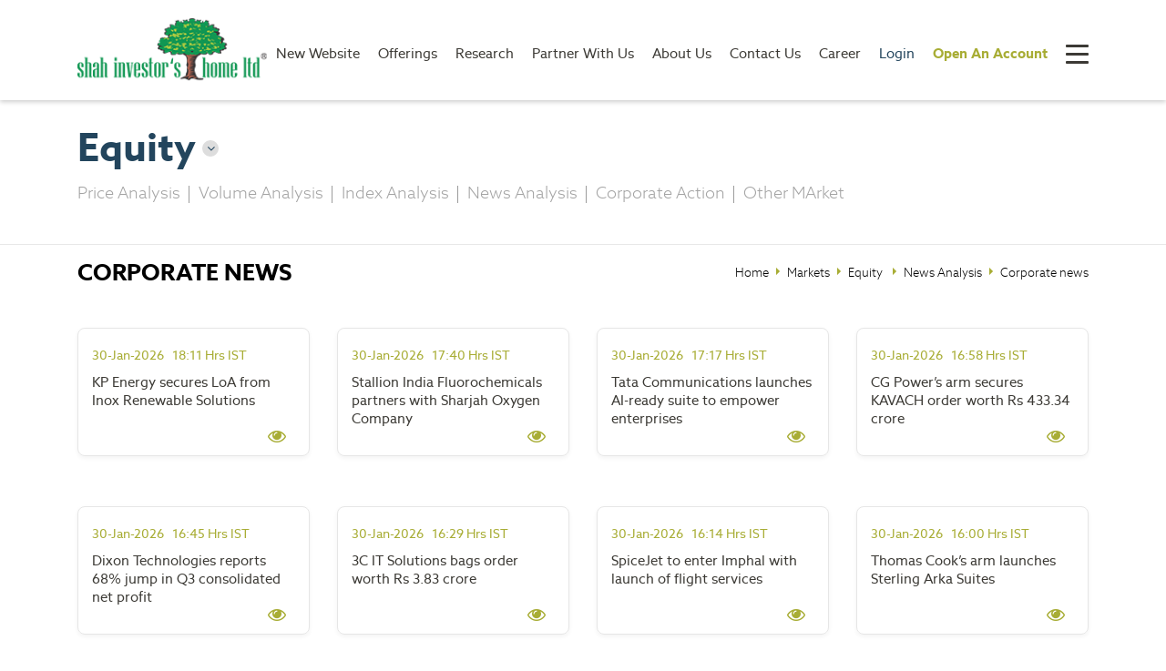

--- FILE ---
content_type: text/html; charset=utf-8
request_url: http://old.sihl.in/equity/newscontents.aspx?sec=7&subsec=15
body_size: 11445
content:

<!DOCTYPE html>
<html lang="en">
<head><meta charset="utf-8" /><meta http-equiv="X-UA-Compatible" content="IE=edge" /><meta http-equiv="Content-Type" content="text/html; charset=utf-8" /><meta name="viewport" content="width=device-width, initial-scale=1, shrink-to-fit=no" /><title>Corporate news | Equity | SIHL </title><meta name="Description" content="Get equity market details of Corporate news from  SIHL" /><meta name="Keywords" content="Corporate news, Equity" /><meta property="og:type" content="website" /><meta property="og:site_name" content="OPG Securities" /><meta property="og:title" content="Corporate news | Equity | :: SIHL ::" /><meta property="og:description" content="Get equity market details of Corporate news from SIHL " /><meta property="og:url" content="http://old.sihl.in/equity/newscontents.aspx?sec=7&subsec=15" /><meta name="theme-color" content="#ffffff" /><meta name="msapplication-TileColor" content="#ffffff" />
    <link rel="shortcut icon" href="http://old.sihl.in/App_Themes/images/favicon.ico"
        type="image/x-icon" />
    <link rel="icon" href="http://old.sihl.in/App_Themes/images/favicon.ico"
        type="image/x-icon" />
    <link rel="canonical" href="http://old.sihl.in/equity/newscontents.aspx?sec=7&subsec=15" /><link href='/app_themes/css/marketinnerstyle?v=T8OH3Gm4xImy_1F3q5_UX85281lEUIdQ-gpzfethbmw1' rel='stylesheet' type='text/css' />
<script src="/js/marketinnerequityjs?v=If_dAzvdfxDFIUIKWsBdQBbX6xF_TX1EjJGX6CU80mQ1"></script>

    <!--[if lt IE 9]>   
        <script src="/js/iescript"></script>

            <![endif]-->
    <!-- Global site tag (gtag.js) - Google Analytics -->
    <script async src="https://www.googletagmanager.com/gtag/js?id=UA-50740747-1"></script>
    <script>
        window.dataLayer = window.dataLayer || [];
        function gtag() { dataLayer.push(arguments); }
        gtag('js', new Date());
        gtag('config', 'UA-50740747-1');
        gtag('config', 'AW-730604221');
    </script>

    
    <script src="http://old.sihl.in/js/newsscript.js?ver=" type="text/javascript"></script>
    <script type="text/javascript">
        $(document).ready(function () {
            NewsUpdates('1', '7', '15');
        });
        function shownewspopsec(newsId) {
            $("#newscontentspop").modal('show');
            $("#popnewsdetails").html("<div class='ajaxloaderhmediv'></div>");
            if ("7" == "7" && "15" == "16")
                var queryString = 'http://old.sihl.in/ajaxPages/HomeNewsPopGlobal.aspx?SecId=7&SubSecID=15&Option=CompanyResut&FinCode=' + newsId;
            else
                var queryString = 'http://old.sihl.in/ajaxPages/HomeNewsPopGlobal.aspx?SecId=7&SubSecID=15&NewsID=' + newsId;

            $.ajax({
                url: queryString,
                context: document.body
            }).done(function (data) {
                $('#popnewsdetails').html(data);
            });
        }
    </script>
<title>

</title></head>
<body class="fix">
    <form method="post" action="./newscontents.aspx?sec=7&amp;subsec=15" id="form1">
<div class="aspNetHidden">
<input type="hidden" name="__VIEWSTATE" id="__VIEWSTATE" value="/wEPDwUKLTM4NTA1NzQ3Nw9kFgJmD2QWAgIDD2QWBGYPDxYCHgxDaGVja1JlZnJlc2gFFDEvMzAvMjAyNiA2OjUwOjE2IFBNZGQCAQ9kFgJmD2QWAmYPFgIeB1Zpc2libGVoZGQb756jz6mUelIiFecKdQo8lf7+JPOTFuFXS7cBNYU9Ag==" />
</div>

<div class="aspNetHidden">

	<input type="hidden" name="__VIEWSTATEGENERATOR" id="__VIEWSTATEGENERATOR" value="69B54891" />
	<input type="hidden" name="__EVENTVALIDATION" id="__EVENTVALIDATION" value="/wEdABG8CE+A42HugWVVkbe9j9DRATIN5Q/gkdhURpaCZdeLq1Lc52aGa1sp6ZriXY5dxgdr8RA/ZLbL8QCUAVk98JDX/2pyjmS1oLXstiaD4XrkDAO7h2O+H4zd7M3SjF4YO8qBNk9wZ4nmiAQRFhIEyoKGWHLp5lm1xtyh40AUpuwfofgsmg/UcqLuL4wf3P+EXJESl8xtKD1bSvrdVwCPauoJkq1RASNn7Ydg8FC6PoWA6IKECgnx4C5hgmSdB+RJkvPeT/1boYHUCWz/4A1yYTnh4spA44r/JsaT3QrAJzMeWj6PCfWuAgEiCUhnqG7lUiwv4KiXMQHv9g5of8H06gMlKaZ/JEPRTRC5+EyIBlPjlQSW2fsnFieKHZaVeWh9OjuOy6wGp/bccqvTjoKOzWtb" />
</div>
        
<div class="slidenav">
    <div id="nclose">
        CLOSE X
    </div>
    <ul>
        
        
        <li><a href="https://vision.sihlnettrade.com:7770/CashfreePaymentDemat" target="_blank">Demat Payments</a></li>
        <li><a href="http://old.sihl.in/downloads/Demat">Downloads</a></li>
        <li><a href="https://vision.sihlnettrade.com:7770/pages/login?returnUrl=%2Fdashboard" target="_blank">Associate Login</a></li>
        <li><a href="https://vision.sihlnettrade.com:7770/CKYCUpdate" target="_blank">CKYC Update</a></li>
        <li><a href="https://eservices.nsdl.com/instademat-kyc-nomination/#/login" target="_blank">Online Nominee Update Link</a></li>
        <li><a href="https://vision.sihlnettrade.com:7770/AnnualIncomeUpdate" target="_blank">Annual Income</a></li>
        <li><a href="https://vision.sihlnettrade.com:7770/MarginPledgeInstruction" target="_blank">Margin Pledge Request</a></li>
        <li><a href="https://vision.sihlnettrade.com:7770/CashAllocationRequest" target="_blank">Cash Allocation Request </a></li>
        <li><a href="https://vision.sihlnettrade.com:7770/MarginPledgeRelease" target="_blank">Margin Pledge Closure</a></li>
        <li><a href="https://vision.sihlnettrade.com:7770/OnlineDematClosure" target="_blank">Demat Online Closure</a></li>
        <li><a href="https://evoting.cdslindia.com/Evoting/EvotingLogin" target="_blank">CDSL E-voting</a></li>
        <li><a href="https://www.evoting.nsdl.com" target="_blank">NSDL E-voting</a></li>
        <li><a href="https://eservices.nsdl.com" target="_blank">NSDL E-Voting platform</a></li>
    </ul>
</div>
<div class="fixheader">
    <div class="container">
        <div class="row">
            <div class="col-lg-12">
                <div class="clearfix header">
                    <h1>
                        <a href="http://old.sihl.in" title="SIHL">SIHL</a></h1>
                    <a href="javascript://" id="mobnav" class="lines-button"><span class="lines"></span>
                    </a>
                    <div class="fullmenubg clearfix">
                        <ul id="mnav">
                            <li><a href="https://www.sihl.in/" target="_blank">New Website</a></li>
                            <li class="drpsubsection"><a href="javascript://">Offerings</a>
                                <div class="subsec">
                                    <div class="row">
                                        <div class="col-lg-8">
                                            <span>INVESTMENT</span>
                                            <div class="row">
                                                <div class="col-lg-6">
                                                    <ul>
                                                        <li><a href="http://old.sihl.in/stock-investment">Stock Investment</a>
                                                            <ul class="subsecdrp">
                                                                <li><a href="http://old.sihl.in/investment/primary-market">Primary Market</a></li>
                                                                <li><a href="http://old.sihl.in/equity/top-gainers-and-losers">Stock Update</a></li>
                                                                <li><a href="http://old.sihl.in/stock-investment/global-equities">Global
                                                                    Equities</a></li>
                                                                <li><a href="http://old.sihl.in/stock-investment/institutional-broking">Institutional
                                                                    Broking</a></li>
                                                                <li><a href="http://old.sihl.in/stock-investment/nri-corner">NRI Corner</a></li>
                                                                <li><a href="http://old.sihl.in/investment/upfront-margin">Stock Upfront
                                                                    Margin</a></li>
                                                            </ul>
                                                        </li>
                                                    </ul>
                                                </div>
                                                <div class="col-lg-6">
                                                    <ul>
                                                        <li><a href="http://old.sihl.in/mutual-fund/nfo-updates">Mutual Funds</a>
                                                        </li>
                                                        <li><a href="http://old.sihl.in/investment/gold">Gold</a> </li>
                                                        <li><a href="http://old.sihl.in/investment/insurance">Insurance</a> </li>
                                                        <li><a href="http://old.sihl.in/investment/currency">Currency</a> </li>
                                                    </ul>
                                                </div>
                                            </div>
                                        </div>
                                        <div class="col-lg-4">
                                            <a href="http://old.sihl.in/wealth-management"><span>WEALTH MANAGEMENT</span></a>
                                            <ul>
                                                <li><a href="http://old.sihl.in/wealth-management/sis">SIS</a> </li>
                                                <li><a href="http://old.sihl.in/wealth-management/equity-advisory">Equity
                                                    Advisory</a> </li>
                                                <li><a href="http://old.sihl.in/wealth-management/portfolio-review">Portfolio
                                                    Review</a> </li>
                                            </ul>
                                            
                                            <a href="http://old.sihl.in/financial-planning"><span>FINANCIAL PLANNING</span></a>
                                            
                                            <a href="http://old.sihl.in/offerings/demat"><span>DEMAT</span></a>
                                        </div>
                                    </div>
                                </div>
                            </li>
                            <li><a href="http://old.sihl.in/research/morning-mantra">Research</a></li>
                            
                            <li class="drpsubsection"><a href="javascript://">Partner With Us</a>
                                <div class="subsec pwus">
                                    <div class="row">
                                        <div class="col-lg-12">
                                            <ul>
                                                
                                                 <li><a class="sihlagent" href="javascript://">Become a Partner</a>
                                                    <ul class="subsecdrp">
                                                        <li><a href="http://old.sihl.in/files/SIHL-Partner-Brochure.pdf" target="_blank">SIHL Partner Brochure</a></li>
                                                    </ul>
                                                </li>
                                                <li><a class="sihlagent" href="javascript://">Become an Ezee Partner</a>
                                                    <ul class="subsecdrp">
                                                        <li><a href="http://old.sihl.in/files/Ezee-Partner-Brochure.pdf" target="_blank">Ezee Partner Brochure</a></li>
                                                    </ul>
                                                </li>
                                            </ul>
                                        </div>
                                    </div>
                                </div>
                            </li>
                            <li><a href="http://old.sihl.in/about-us">About Us</a></li>
                            <li><a href="http://old.sihl.in/contact-us">Contact Us</a></li>
                            <li><a href="http://old.sihl.in/careers">Career</a></li>
                            <li class="login"><a onclick="window.open('https://saralmobile.sihlnettrade.com:28007')" href="#" target="_blank" data-toggle="modal" data-target="#DisclosurePoup">Login</a></li>
                            
                            
                            <li class="openacc"><a onclick="window.open('http://old.sihl.in/new/Default.aspx')" href="#" data-toggle="modal" data-target="#DisclosurePoup" target="_blank">Open An Account</a></li>
                            
                        </ul>
                    </div>
                </div>
            </div>
        </div>
    </div>
</div>


<div id="DisclosurePoup" class="modal fade commonmodalpopup" role="dialog">
    <div class="modal-dialog">
        <div class="modal-content">
            <span class="popupcloseicon" data-dismiss="modal"></span>
            <div class="cntpopup">
                <h3>RISK DISCLOSURES ON DERIVATIVES</h3>
                <div class="linksbox">
                    <ul>
                        <li>9 out of 10 individual traders in equity Futures and Options Segment, incurred net losses.</li>
                        <li>On an average, loss makers registered net trading loss close to ₹ 50,000.</li>
                        <li>Over and above the net trading losses incurred, loss makers expended an additional 28% of net 
                                trading losses as transaction costs.</li>
                        <li>Those making net trading profits, incurred between 15% to 50% of such profits as transaction cost.</li>
                    </ul>
                </div>
                <h5>Source:</h5>
                <p>
                    <a href="https://www.sebi.gov.in/reports-and-statistics/research/jan-2023/study-analysis-of-profit-and-loss-of-individual-traders-dealing-in-equity-fando-segment_67525.html" target="_blank">1. SEBI study dated January 25, 2023 on “Analysis of Profit and Loss of Individual Traders dealing in
                           equity Futures and Options (F&O) Segment”, wherein Aggregate Level findings are based on annual
                           Profit/Loss incurred by individual traders in equity F&O during FY 2021-22.</a>
                </p>
            </div>
        </div>
    </div>
</div>




<div id="algobotPopup" class="modal fade commonmodalpopup" role="dialog">
    <div class="modal-dialog">
        <div class="modal-content">
            
            <div class="cntpopup">
                <div class="row">
                    <div class="col-lg-6">
                        <div class="algobot-lftimg mhgt">
                            
                        </div>
                    </div>
                    <div class="col-lg-6">
                        <div class="algobot-rgtform mhgt">
                            <h3>SIHL ALGOBOT WORKSHOP</h3>
                            <div class="form-group">
                                <input name="ctl00$header$txt_name1" type="text" id="txt_name1" class="form-control" maxlength="100" data-trigger="focus" data-placement="bottom" autocomplete="off" placeholder="Name" onkeypress="javascript:return CheckCharacter4AplhabtesOnly(event.keyCode,event.which,this.id);" />
                            </div>
                            <div class="form-group">
                                <input name="ctl00$header$txt_phone1" type="text" id="txt_phone1" data-trigger="focus" autocomplete="off" placeholder="Mobile Number" data-placement="bottom" maxlength="10" class="form-control" onblur="javascript:return validatephonenumber(this.id);" onkeypress="javascript:return checknumberonly(event.keyCode,event.which,this.id);" />
                            </div>
                            <div class="form-group">
                                <input name="ctl00$header$txt_email1" type="text" id="txt_email1" class="form-control" maxlength="100" data-trigger="focus" data-placement="bottom" autocomplete="off" onblur="javascript:return emailvalidate(this.id)" placeholder="Email ID" />
                            </div>
                            
                            <div class="form-group">
                                <div class="seltDrpDWn">
                                    <select name="ctl00$header$txt_age1" id="txt_age1" data-toggle="focus" data-placement="bottom" data-trigger="focus" class="form-control">
	<option value="">Select Age Group</option>
	<option value="18-25">18-25</option>
	<option value="26-35">26-35</option>
	<option value="36-45">36-45</option>
	<option value="46-55">46-55</option>
	<option value="Above 55">Above 55</option>

</select>
                                </div>
                            </div>
                            <div class="form-group codeQuest">
                                <p>Do you have an SIHL Trading Code?</p>
                                <span class="active" id="codeYs">Yes</span>
                                <span id="codeNo">No</span>
                            </div>
                            <div class="form-group trdcode">
                                <input name="ctl00$header$txt_tdcode1" type="text" id="txt_tdcode1" class="form-control" maxlength="100" data-trigger="focus" data-placement="bottom" autocomplete="off" placeholder="Enter Trading Code" />
                            </div>
                            <div class="form-group codeOpen">
                                <p>Don’t have an account? <a href="https://crm.sihlnettrade.com:7771/register" target="_blank">[Open one here]</a> or scan the QR code</p>
                            </div>

                            <div class="form-group">
                                <div class="captchWrap clearfix">
                                    <div class="captchasecOne">
                                        <input name="ctl00$header$txt_captchavalue1" type="text" id="txt_captchavalue1" class="form-control" placeholder="Enter Captcha" maxlength="6" data-trigger="focus" data-placement="bottom" autocomplete="off" />
                                    </div>
                                    <div class="captchasecTwo">
                                        <input name="ctl00$header$txt_captchaholder1" type="text" id="txt_captchaholder1" autocomplete="off" placeholder="WXUAMA" onpaste="return false;" class="form-control" readonly="readonly" ondrop="return false" ondrag="return false" disabled="disabled" onselectstart="return false" oncopy="return false" oncut="return false" />
                                        <a href="javascript://" onclick="refreshcaptchahome();" clientidmode="Static"><i class="fa fa-refresh"
                                            aria-hidden="true"></i></a>
                                    </div>
                                </div>
                            </div>

                            <div class="form-group clearfix">
                                
                            </div>
                            <input type="hidden" name="ctl00$header$hdnYorN" id="hdnYorN" value="yes" />
                            <input name="ctl00$header$hdn_captcha" type="hidden" id="hdn_captcha" />
                        </div>
                    </div>
                </div>
            </div>
        </div>
    </div>
</div>

        <div class="innerparent">
            <div class="markettopmenusec">
                <div class="container">
                    <div class="row">
                        <div class="col-sm-12">
                            
<div class="mkttopmenugrp">
    
<div class="innermarketmenu">
    <span class='eqt'>Equity</span>
    <ul>
        
        <li id="mut"><a href="http://old.sihl.in/mutual-fund/fund-profile">
            Mutual Fund</a></li>
    </ul>
</div>

    <div class="outwrapper navinner">
        <span>more from equity</span>
        <ul class="clearfix">
            <li><a id="priceanalysis" href="javascript://">
                Price Analysis</a>
                <div class="dropsec">
                    <a href="http://old.sihl.in/equity/top-gainers-and-losers">Gainers & Losers</a>
                    <a href="http://old.sihl.in/equity/out-and-under-performers">Out & Under
                        Performers</a> <a href="http://old.sihl.in/equity/only-buyers-and-sellers">
                            Only Buyers & Sellers</a> <a href="http://old.sihl.in/equity/new-high-low">
                                Highs & Lows</a> <a href="http://old.sihl.in/equity/advances-and-declines">
                                    Advances & Declines</a> <a href="http://old.sihl.in/equity/five-days-up-and-down">
                                        5 Days Up/Down</a>
                    
                </div>
            </li>
            <li><a id="volumeanalysis" href="javascript://">
                Volume Analysis</a>
                <div class="dropsec">
                    <a href="http://old.sihl.in/equity/most-active-volume-and-value">Most Active</a>
                    <a href="http://old.sihl.in/equity/block-deals">Block Deals</a> <a href="http://old.sihl.in/equity/bulk-deals">
                        Bulk Deals</a> <a href="http://old.sihl.in/equity/highest-lowest-delivery">
                            Highest & Lowest Delivery</a>
                </div>
            </li>
            <li><a id="indexanalysis" href="javascript://">Index
                Analysis</a>
                <div class="dropsec">
                    <a href="http://old.sihl.in/equity/live-indices">Live Indices</a> <a href="http://old.sihl.in/equity/rising-vdp">
                        Rising VDP</a> <a href="http://old.sihl.in/equity/rise-volume-delivery-and-fall-in-price">
                            Rising VD Fall in Price</a>
                    
                </div>
            </li>
            <li><a id="newsupdates" href="javascript://">News Analysis</a>
                <div class="dropsec">
                    <a href="http://old.sihl.in/news/hot-stocks">Hot Stocks</a><a href="http://old.sihl.in/news/opening-bell">Opening
                        Bell</a><a href="http://old.sihl.in/news/midday-review">Midday Review</a><a
                            href="http://old.sihl.in/news/closing-bell">Closing Bell</a>
                    <a href="http://old.sihl.in/news/other-market">Other Market</a> <a href="http://old.sihl.in/news/corporate-news">
                        Corporate news</a> <a href="http://old.sihl.in/news/market-pulse">Market
                            Pulse </a><a href="http://old.sihl.in/news/economy">Economy </a>
                    <a href="http://old.sihl.in/news/company-result">Company Result </a><a
                        href="http://old.sihl.in/news/fii-position">FII Position </a><a href="http://old.sihl.in/news/global-markets">
                            Global Markets </a><a href="http://old.sihl.in/news/current-affairs-and-politics">
                                Current Affairs & Politics</a>
                </div>
            </li>
            <li><a id="corporatedaction" href="javascript://">
                Corporate Action</a>
                <div class="dropsec">
                    <a href="http://old.sihl.in/equity/bse-announcements">BSE Announcements</a>
                    <a href="http://old.sihl.in/equity/book-closure">Book Closure</a> <a href="http://old.sihl.in/equity/board-meetings">
                        Board Meetings</a> <a href="http://old.sihl.in/equity/bonus-issues">Bonus
                            Issues</a> <a href="http://old.sihl.in/equity/rights-issues">Right Issues</a>
                    <a href="http://old.sihl.in/equity/split-of-face-value">Split of Face Value</a>
                    <a href="http://old.sihl.in/equity/dividend-details">Dividend Details</a>
                    <a href="http://old.sihl.in/equity/delisted-companies">Delisted Companies</a>
                    <a href="http://old.sihl.in/equity/Change-name">Change of Name</a>
                </div>
            </li>
            <li><a id="othermarkets" href="javascript://">Other
                MArket</a>
                <div class="dropsec">
                     <a href="http://old.sihl.in/equity/fii-investments">FII Investments</a>
                        <a href="http://old.sihl.in/equity/dii-investments">DII Investments</a>
                        <a href="http://old.sihl.in/equity/world-indices">World Indices</a>
                        <a href="http://old.sihl.in/equity/adr-prices">ADR Prices</a>
                </div>
            </li>
        </ul>
    </div>
</div>

                        </div>
                    </div>
                </div>
            </div>
            <div class="brdcrum">
                <div class="container">
                    <div class="row">
                        <div class="col-sm-12">
                            <div class="brdcmsmall">
                                <a href="http://old.sihl.in">Home</a><a href="http://old.sihl.in/equity/top-gainers-and-losers">Markets</a><a
                                    href="http://old.sihl.in/equity/top-gainers-and-losers">Equity</a>
                                <a href='http://old.sihl.in/news/hot-stocks'>News Analysis</a><a href='javascript://'>Corporate news</a>
                                <h2>
                                    Corporate news</h2>
                            </div>
                        </div>
                    </div>
                </div>
            </div>
            <div class="container">
                <div class="row">
                    <div class="col-sm-12">
                        <div class="mktcontarea">
                            
    <div class="row">
        <div class="col-xl-12">
            <div id="NewUpdatesData" class="commoninnernewsdata">
            </div>
            <div class="clearfix text-right">
                <div id="paginate" class="paginationNews pagination-centered">
                </div>
            </div>
        </div>
    </div>
    <div id="newscontentspop" class="modal fade commonnewspopup" role="dialog">
        <div class="modal-dialog">
            <div class="modal-content">
                <span class="popupcloseicon" data-dismiss="modal" aria-label="Close"></span>
                <div id="popnewsdetails" class="newscontents">
                </div>
            </div>
        </div>
    </div>

                        </div>
                    </div>
                </div>
            </div>
        </div>
        
<div class="footerbluestrip">
    <div class="container">
        <div class="row">
            <div class="col-lg-3 col-md-4">
                <div class="connectwithus">
                    <a class="contactno" href="tel:+917965081699"><i class="fa fa-phone"></i>+91 - 79 - 6508 - 1699</a><a
                        href="mailto:helpdesk@sihl.in"><i class="fa fa-envelope-o" aria-hidden="true"></i>
                        helpdesk@sihl.in</a>
                    <div class="connect_scoicallinks clearfix">
                        <span>Connect With Us</span>
                        <p>
                            <a href="javascript://"><i class="fa fa-instagram" aria-hidden="true"></i></a><a
                                href="https://www.facebook.com/shahinvestors" target="_blank"><i class="fa fa-facebook"
                                    aria-hidden="true"></i></a><a class="twitter" href="https://twitter.com/shahinvestors" target="_blank"></a><a href="https://www.linkedin.com/company/shah-investor's-home-ltd./">
                                        <i class="fa fa-linkedin" aria-hidden="true"></i></a><a href="https://www.youtube.com/channel/UCo79NHu5gsZm7wwBENTtVXQ"
                                            target="_blank"><i class="fa fa-youtube-play" aria-hidden="true"></i>
                                        </a><a class="telegram" href="https://web.telegram.org/#/im?p=@Sihlmarketupdate"
                                            target="_blank"><i class="fa fa-telegram" aria-hidden="true"></i></a>
                        </p>
                    </div>
                </div>
            </div>
            <div class="col-lg-9 col-md-8">
                <div class="row">
                    <div class="col-lg-3 col-md-6">
                        <div class="linksbox">
                            <ul>
                                <li><a href="https://nest1.sihlnettrade.com/SHAH_INVESTORS/Login/indexauth.jsp" target="_blank">Old Online Trading</a></li>
                                <li><a href="https://www.google.com/a/sihl.in/ServiceLogin?service=mail&amp;passive=true&amp;rm=false&amp;continue=https%3A%2F%2Fmail.google.com%2Fa%2Fsihl.in%2F&amp;bsv=llya694le36z&amp;ss=1&amp;ltmpl=default&amp;ltmplcache=2"
                                    target="_blank">Webmail</a></li>
                                <li><a href="http://old.sihl.in/faq">FAQs</a></li>
                            </ul>
                        </div>
                    </div>
                    <div class="col-lg-3 col-md-6">
                        <div class="linksbox">
                            <ul>
                                <li><a href="http://old.sihl.in/contact-us">Locate Us</a></li>
                                <li><a href="http://old.sihl.in/useful-links">Useful Links</a></li>
                                <li><a href="https://vision.sihlnettrade.com:7770/CashfreePaymentDemat" target="_blank"
                                    class="blinking">Pay Demat AMC</a></li>
                            </ul>
                        </div>
                    </div>
                    <div class="col-lg-3 col-md-6">
                        <div class="linksbox">
                            <ul>
                                
                                <li><a href="http://old.sihl.in/downloads/Demat">Downloads</a></li>
                                <li><a href="http://old.sihl.in/investor-relations">Investor Relations</a></li>
                                <li><a href="http://old.sihl.in/files/Investor_Grievance_Escalation_Matrix-13082025.pdf" target="_blank">Investor Grievances Escalation matrix</a></li>
                            </ul>
                        </div>
                    </div>
                    <div class="col-lg-3 col-md-6">
                        <div class="linksbox">
                            <ul>
                                <li><a href="http://old.sihl.in/buyback-nfo">Buyback/NFO</a></li>
                                <li><a href="http://old.sihl.in/files/Sihl-KMP-Details_10092025.pdf" target="_blank">KMP details</a></li>
                                <li><a href="http://old.sihl.in/authorized-persons">Details of Authorized Persons</a></li>
                            </ul>
                        </div>
                    </div>
                </div>
            </div>
        </div>
    </div>
</div>
<div class="footercontentswrap">
    <div class="container">
        <div class="row">
            <div class="col-lg-12">
                <div class="footercnt">
                    <span>SIHL House, Opp.Ambawadi Jain Temple, Nehrunagar Cross Roads, Ahmedabad-380015
                    </span>
                    <ul>
                        <li><a class="active" href="javascript://" tabindex="1">ATTENTION INVESTORS</a></li>
                        <li><a href="http://old.sihl.in/downloads/KYC%20Forms" tabindex="2">KYC</a></li>
                        <li><a href="http://old.sihl.in/investment/primary-market" tabindex="3">IPO</a></li>
                        <li><a href="http://old.sihl.in/files/Advisory-for-investors.pdf" tabindex="4" >ADVISORY FOR INVESTORS </a></li>
                    </ul>
                    <div class="attkyccnts">
                        <div class="footerdestab active" id="data1">
                            <p>
                                Prevent Unauthorised transactions in your account. Stock Brokers can accept securities as margin from clients only by way of pledge in the depository system w.e.f. September 01, 2020. Update your email id and mobile number with your stock broker / depository participant and receive OTP directly from depository on your email id and/or mobile number to create pledge as well as for mobile no and for email id updation.Receive information of your transactions directly from Exchange on your mobile/email at the end of the day. Check your securities / MF / bonds in the consolidated account statement issued by NSDL/CDSL every month........... Issued in the interest of Investors".
                            </p>
                        </div>
                        <div class="footerdestab" id="data2">
                            <p>
                                KYC is one time exercise while dealing in securities markets - once KYC is done
                                through a SEBI registered intermediary (broker, DP, Mutual Fund etc.), you need
                                not undergo the same process again when you approach another intermediary.
                            </p>
                        </div>
                        <div class="footerdestab" id="data3">
                            <p>
                                No need to issue cheques by investors while subscribing to IPO. Just write the bank
                                account number and sign in the application form to authorise your bank to make payment
                                in case of allotment. No worries for refund as the money remains in investor's account
                            </p>
                        </div>
                    </div>
                    <div class="registerno">
                        <span>REGISTRATION NO</span>
                        <div class="row">
                            <div class="col-lg-6">
                                <div class="registercnt">
                                    <p>
                                        <span>SEBI Regn.no. INZ000167335</span>
                                        <span>Member Code: NSE - 07590, BSE Sebi Regn. 943, MCX - 57480</span>
                                        <span>APRN CODE: APRN06051, AMFI ARN: 39843</span>
                                        <span>SEBI Registration No. (DP)- IN-DP-465-2020</span>
                                        <span>NSDL:IN-DP-NSDL-34-97,DP ID:IN300343</span> 
                                        <span>CDSL:IN-DP-CSDL-199-2003,DP ID:12029300</span>
                                        <span>Approved person Registration no. with NSDL Database Management Limited(NDML) :IRDA/IR1/2013/004</span><span>Approved
                                            person Registration no. with Center Insurance Repository Limited (CIR): IRDA/IR2/2013/123</span>
                                    </p>
                                    <span>REGISTERED ADDRESS:</span>
                                    <p>
                                        810, X-Change Plaza, DSCCSL (53E), Road 5E, Block 53, Zone 5, Gift City, Gandhinagar 382050
                                    </p>
                                </div>
                            </div>
                            <div class="col-lg-6">
                                <div class="registercnt regrht">
                                    <p>
                                        <span>SHAH INVESTOR'S HOME LTD. CIN NO:-U67120GJ1994PLC023257</span> <span>SIHL COMMODITIES
                                            LTD. CIN NO:-U45201GJ1995PLC025825</span><span>SIHL CONSULTANCY LTD. CIN NO:-U74140GJ2006PLC049662</span>
                                        <span>SIHL FINCAP LTD.CIN NO:-U65923GJ2006PLC049661</span> <span>SIHL GLOBAL INVESTMENTS
                                            (IFSC) PVT. LTD. CIN NO:-U67190GJ2016PTC094444</span><span>NSEL MemberCode :10560</span>
                                    </p>
                                    <span>CORRESPONDENCE ADDRESS:</span>
                                    <p>
                                        SIHL House, Opp. Ambawadi Jain Temple, Nehrunagar Cross Road, Ahmedabad-380015.
                                    </p>
                                </div>
                            </div>
                        </div>
                        <p>
                        </p>
                    </div>
                    <div class="footermenus">
                        <ul>
                             <li><a href="http://old.sihl.in/online-payment">Terms and Conditions for Online-Payments</a></li>
                            <li><a href="http://old.sihl.in/disclaimer">Disclaimers</a></li>
                            <li><a href="http://old.sihl.in/dos-donts">Do's & Dont's</a></li>
                            <li><a href="http://old.sihl.in/key-terms">Key Terms</a></li>
                            <li><a href="http://old.sihl.in/safety-guidelines">Safety Guidelines</a></li>
                            <li><a href="http://old.sihl.in/privacy-policy">Privacy Policy</a></li>
                            <li><a href="http://old.sihl.in/files/SEBI_Circular.pdf" target="_blank">Circular</a></li>
                            
                            <li><a href="http://old.sihl.in/UploadPdf/Investor_Grievance_NSDL_03-09-2025.pdf" target="_blank">Investor Grievance NSDL</a></li>
                            <li><a href="https://www.sebi.gov.in/legal/master-circulars/nov-2022/master-circular-on-the-redressal-of-investor-grievances-through-the-sebi-complaints-redress-system-scores-platform_64742.html" target="_blank">SEBI Circular on Investor Grievance</a></li>
                            <li><a href="http://old.sihl.in/UploadPdf/Investor_Grievance_CDSL_03-09-2025.pdf" target="_blank">Investor Grievance CDSL</a></li>
                            <li><a href="http://old.sihl.in/UploadPdf/Investor_Grievance_Trading_03-09-2025.pdf" target="_blank">Investor Grievance TRADING </a></li>
                            <li><a href="http://old.sihl.in/files/Investor_Charter_NSDL___CDSL_July-2024.pdf" target="_blank">Investor Charter Demat</a></li>
                            <li><a href="http://old.sihl.in/files/48_Investor_Charter_NSE__BSE.pdf" target="_blank">Investor Charter Trading</a></li>
                            <li><a href="https://smartodr.in/login" target="_blank">Smart ODR</a></li>
                            <li><a href="http://old.sihl.in/gtt-gtc-policy">GTT-GTC Order Policy</a></li>
                            <li><a href="http://old.sihl.in/sip-investment">SIP</a></li>
                            <li><a href="https://scores.sebi.gov.in/" target="_blank">Scores</a></li>
                        </ul>
                        <span>For any complains email us at <a href="mailto:investors@sihl.in">investors@sihl.in</a>
                            Shah Investor's Home Ltd. Member:
                            <ul>
                                <li><a href="https://www.nseindia.com/" target="_blank">NSE</a></li>
                                <li><a href="https://www.bseindia.com/" target="_blank">BSE</a></li>
                                <li><a href="https://www.mcxindia.com/" target="_blank">MCX</a></li>
                                <li><a href="https://nsdl.co.in/" target="_blank">NSDL</a></li>
                                <li><a href="https://www.cdslindia.com/" target="_blank">CDSL</a></li>
                            </ul>
                        </span>
                    </div>
                </div>
            </div>
        </div>
    </div>
</div>
<div class="footerendwrap">
    <div class="container">
        <div class="row">
            <div class="col-lg-6 col-md-12">
                <div class="footercpyright">
                    <p>
                        Copyrights ©
                        2026
                        Shah Investor's Home Ltd
                    </p>
                </div>
            </div>
            <div class="col-lg-6 col-md-12">
                <div class="footercpyright">
                    <p class="footerright">
                        Designed, Developed &amp; Content Powered by <a href="https://www.accordfintech.com/"
                            target="_blank">Accord Fintech Pvt Ltd.</a>
                    </p>
                </div>
            </div>
        </div>
    </div>
</div>
<div class="scrollup fa fa-angle-up">
</div>
<input type="hidden" name="ctl00$footer$hdndomainname" id="hdndomainname" value="http://old.sihl.in" />
<input type="hidden" name="ctl00$footer$hdnpagename" id="hdnpagename" value="newscontents" />

    </form>
</body>
</html>


--- FILE ---
content_type: text/html; charset=utf-8
request_url: http://old.sihl.in/ajaxpages/AjaxNewsUpdates.aspx?SecID=7&SubSecID=15&pageNo=1&PageSize=12
body_size: 917
content:
<div class='row'><div class='col-lg-3 col-md-6'><div class='newssec matchHeight' onclick='shownewspopsec(1220414)'><span>30-Jan-2026&nbsp;&nbsp; 18:11 Hrs IST</span><p>KP Energy secures LoA from Inox Renewable Solutions</p><div><em></em></div></div></div><div class='col-lg-3 col-md-6'><div class='newssec matchHeight' onclick='shownewspopsec(1220400)'><span>30-Jan-2026&nbsp;&nbsp; 17:40 Hrs IST</span><p>Stallion India Fluorochemicals partners with Sharjah Oxygen Company</p><div><em></em></div></div></div><div class='col-lg-3 col-md-6'><div class='newssec matchHeight' onclick='shownewspopsec(1220425)'><span>30-Jan-2026&nbsp;&nbsp; 17:17 Hrs IST</span><p>Tata Communications launches AI-ready suite to empower enterprises</p><div><em></em></div></div></div><div class='col-lg-3 col-md-6'><div class='newssec matchHeight' onclick='shownewspopsec(1220395)'><span>30-Jan-2026&nbsp;&nbsp; 16:58 Hrs IST</span><p>CG Power’s arm secures KAVACH order worth Rs 433.34 crore</p><div><em></em></div></div></div><div class='col-lg-3 col-md-6'><div class='newssec matchHeight' onclick='shownewspopsec(1220384)'><span>30-Jan-2026&nbsp;&nbsp; 16:45 Hrs IST</span><p>Dixon Technologies reports 68% jump in Q3 consolidated net profit</p><div><em></em></div></div></div><div class='col-lg-3 col-md-6'><div class='newssec matchHeight' onclick='shownewspopsec(1220364)'><span>30-Jan-2026&nbsp;&nbsp; 16:29 Hrs IST</span><p>3C IT Solutions bags order worth Rs 3.83 crore</p><div><em></em></div></div></div><div class='col-lg-3 col-md-6'><div class='newssec matchHeight' onclick='shownewspopsec(1220359)'><span>30-Jan-2026&nbsp;&nbsp; 16:14 Hrs IST</span><p>SpiceJet to enter Imphal with launch of flight services </p><div><em></em></div></div></div><div class='col-lg-3 col-md-6'><div class='newssec matchHeight' onclick='shownewspopsec(1220367)'><span>30-Jan-2026&nbsp;&nbsp; 16:00 Hrs IST</span><p>Thomas Cook’s arm launches Sterling Arka Suites</p><div><em></em></div></div></div><div class='col-lg-3 col-md-6'><div class='newssec matchHeight' onclick='shownewspopsec(1220361)'><span>30-Jan-2026&nbsp;&nbsp; 15:51 Hrs IST</span><p>HPCL signs MoU with Thermax </p><div><em></em></div></div></div><div class='col-lg-3 col-md-6'><div class='newssec matchHeight' onclick='shownewspopsec(1220356)'><span>30-Jan-2026&nbsp;&nbsp; 15:42 Hrs IST</span><p>Happiest Minds Technologies enters into strategic partnership with IBSFINtech</p><div><em></em></div></div></div><div class='col-lg-3 col-md-6'><div class='newssec matchHeight' onclick='shownewspopsec(1220354)'><span>30-Jan-2026&nbsp;&nbsp; 15:30 Hrs IST</span><p>Genesys International wins Urban Digital Twin Map Platform Project for Guwahati </p><div><em></em></div></div></div><div class='col-lg-3 col-md-6'><div class='newssec matchHeight' onclick='shownewspopsec(1220352)'><span>30-Jan-2026&nbsp;&nbsp; 15:20 Hrs IST</span><p>Indoco Remedies gets nod for Lacosamide Oral Solution</p><div><em></em></div></div></div></div>~*77

--- FILE ---
content_type: text/css; charset=utf-8
request_url: http://old.sihl.in/app_themes/css/marketinnerstyle?v=T8OH3Gm4xImy_1F3q5_UX85281lEUIdQ-gpzfethbmw1
body_size: 98766
content:
/* Minification failed. Returning unminified contents.
(6,10): run-time error CSS1062: Expected semicolon or closing curly-brace, found '-'
(6,25): run-time error CSS1062: Expected semicolon or closing curly-brace, found '-'
(6,42): run-time error CSS1062: Expected semicolon or closing curly-brace, found '-'
(6,59): run-time error CSS1062: Expected semicolon or closing curly-brace, found '-'
(6,74): run-time error CSS1062: Expected semicolon or closing curly-brace, found '-'
(6,88): run-time error CSS1062: Expected semicolon or closing curly-brace, found '-'
(6,105): run-time error CSS1062: Expected semicolon or closing curly-brace, found '-'
(6,122): run-time error CSS1062: Expected semicolon or closing curly-brace, found '-'
(6,138): run-time error CSS1062: Expected semicolon or closing curly-brace, found '-'
(6,153): run-time error CSS1062: Expected semicolon or closing curly-brace, found '-'
(6,168): run-time error CSS1062: Expected semicolon or closing curly-brace, found '-'
(6,181): run-time error CSS1062: Expected semicolon or closing curly-brace, found '-'
(6,196): run-time error CSS1062: Expected semicolon or closing curly-brace, found '-'
(6,216): run-time error CSS1062: Expected semicolon or closing curly-brace, found '-'
(6,234): run-time error CSS1062: Expected semicolon or closing curly-brace, found '-'
(6,254): run-time error CSS1062: Expected semicolon or closing curly-brace, found '-'
(6,272): run-time error CSS1062: Expected semicolon or closing curly-brace, found '-'
(6,287): run-time error CSS1062: Expected semicolon or closing curly-brace, found '-'
(6,305): run-time error CSS1062: Expected semicolon or closing curly-brace, found '-'
(6,322): run-time error CSS1062: Expected semicolon or closing curly-brace, found '-'
(6,338): run-time error CSS1062: Expected semicolon or closing curly-brace, found '-'
(6,353): run-time error CSS1062: Expected semicolon or closing curly-brace, found '-'
(6,371): run-time error CSS1062: Expected semicolon or closing curly-brace, found '-'
(6,393): run-time error CSS1062: Expected semicolon or closing curly-brace, found '-'
(6,415): run-time error CSS1062: Expected semicolon or closing curly-brace, found '-'
(6,437): run-time error CSS1062: Expected semicolon or closing curly-brace, found '-'
(6,460): run-time error CSS1062: Expected semicolon or closing curly-brace, found '-'
(6,656): run-time error CSS1062: Expected semicolon or closing curly-brace, found '-'
(14,8): run-time error CSS1062: Expected semicolon or closing curly-brace, found '-'
(14,34): run-time error CSS1062: Expected semicolon or closing curly-brace, found '-'
(14,64): run-time error CSS1062: Expected semicolon or closing curly-brace, found '-'
(14,88): run-time error CSS1062: Expected semicolon or closing curly-brace, found '-'
(14,105): run-time error CSS1062: Expected semicolon or closing curly-brace, found '-'
(14,122): run-time error CSS1062: Expected semicolon or closing curly-brace, found '-'
(14,139): run-time error CSS1062: Expected semicolon or closing curly-brace, found '-'
(14,155): run-time error CSS1062: Expected semicolon or closing curly-brace, found '-'
(14,178): run-time error CSS1062: Expected semicolon or closing curly-brace, found '-'
(14,200): run-time error CSS1062: Expected semicolon or closing curly-brace, found '-'
(25,263): run-time error CSS1039: Token not allowed after unary operator: '-regular'
(370,104): run-time error CSS1039: Token not allowed after unary operator: '-blue'
(370,213): run-time error CSS1039: Token not allowed after unary operator: '-blue'
(371,91): run-time error CSS1039: Token not allowed after unary operator: '-green'
(371,119): run-time error CSS1039: Token not allowed after unary operator: '-green'
(374,26): run-time error CSS1039: Token not allowed after unary operator: '-light'
(375,49): run-time error CSS1039: Token not allowed after unary operator: '-light'
(375,70): run-time error CSS1039: Token not allowed after unary operator: '-black'
(429,52): run-time error CSS1039: Token not allowed after unary operator: '-blue'
(433,31): run-time error CSS1039: Token not allowed after unary operator: '-white'
(433,61): run-time error CSS1039: Token not allowed after unary operator: '-green'
(436,157): run-time error CSS1039: Token not allowed after unary operator: '-white'
(436,194): run-time error CSS1046: Expect comma, found '0'
(436,198): run-time error CSS1046: Expect comma, found '/'
(443,102): run-time error CSS1039: Token not allowed after unary operator: '-black'
(443,199): run-time error CSS1039: Token not allowed after unary operator: '-regular'
(444,133): run-time error CSS1039: Token not allowed after unary operator: '-green'
(445,40): run-time error CSS1039: Token not allowed after unary operator: '-green'
(445,65): run-time error CSS1039: Token not allowed after unary operator: '-bold'
(446,38): run-time error CSS1039: Token not allowed after unary operator: '-blue'
(449,69): run-time error CSS1039: Token not allowed after unary operator: '-black'
(450,90): run-time error CSS1039: Token not allowed after unary operator: '-black'
(458,86): run-time error CSS1046: Expect comma, found '0'
(458,90): run-time error CSS1046: Expect comma, found '/'
(463,97): run-time error CSS1039: Token not allowed after unary operator: '-blue'
(467,164): run-time error CSS1039: Token not allowed after unary operator: '-white'
(470,125): run-time error CSS1039: Token not allowed after unary operator: '-white'
(473,137): run-time error CSS1039: Token not allowed after unary operator: '-green'
(475,132): run-time error CSS1039: Token not allowed after unary operator: '-green'
(476,29): run-time error CSS1039: Token not allowed after unary operator: '-white'
(480,42): run-time error CSS1039: Token not allowed after unary operator: '-green'
(480,102): run-time error CSS1039: Token not allowed after unary operator: '-bold'
(484,80): run-time error CSS1039: Token not allowed after unary operator: '-white'
(489,35): run-time error CSS1039: Token not allowed after unary operator: '-green'
(495,47): run-time error CSS1039: Token not allowed after unary operator: '-bold'
(495,103): run-time error CSS1039: Token not allowed after unary operator: '-blue'
(496,117): run-time error CSS1039: Token not allowed after unary operator: '-green'
(503,77): run-time error CSS1039: Token not allowed after unary operator: '-white'
(503,149): run-time error CSS1039: Token not allowed after unary operator: '-bold'
(504,68): run-time error CSS1039: Token not allowed after unary operator: '-white'
(505,83): run-time error CSS1039: Token not allowed after unary operator: '-green'
(505,171): run-time error CSS1039: Token not allowed after unary operator: '-white'
(505,197): run-time error CSS1039: Token not allowed after unary operator: '-regular'
(523,24): run-time error CSS1039: Token not allowed after unary operator: '-blue'
(523,95): run-time error CSS1039: Token not allowed after unary operator: '-bold'
(525,93): run-time error CSS1039: Token not allowed after unary operator: '-static-text'
(525,125): run-time error CSS1039: Token not allowed after unary operator: '-regular'
(528,70): run-time error CSS1039: Token not allowed after unary operator: '-white'
(529,112): run-time error CSS1039: Token not allowed after unary operator: '-green'
(533,52): run-time error CSS1039: Token not allowed after unary operator: '-blue'
(533,126): run-time error CSS1039: Token not allowed after unary operator: '-bold'
(534,95): run-time error CSS1039: Token not allowed after unary operator: '-static-text'
(540,38): run-time error CSS1039: Token not allowed after unary operator: '-blue'
(542,96): run-time error CSS1039: Token not allowed after unary operator: '-green'
(542,122): run-time error CSS1039: Token not allowed after unary operator: '-bold'
(543,99): run-time error CSS1039: Token not allowed after unary operator: '-white'
(550,63): run-time error CSS1039: Token not allowed after unary operator: '-blue'
(550,88): run-time error CSS1039: Token not allowed after unary operator: '-bold'
(551,64): run-time error CSS1039: Token not allowed after unary operator: '-green'
(551,124): run-time error CSS1039: Token not allowed after unary operator: '-light'
(552,110): run-time error CSS1039: Token not allowed after unary operator: '-static-text'
(553,69): run-time error CSS1039: Token not allowed after unary operator: '-white'
(553,154): run-time error CSS1039: Token not allowed after unary operator: '-green'
(553,180): run-time error CSS1039: Token not allowed after unary operator: '-regular'
(562,72): run-time error CSS1039: Token not allowed after unary operator: '-static-text'
(563,70): run-time error CSS1039: Token not allowed after unary operator: '-blue'
(563,95): run-time error CSS1039: Token not allowed after unary operator: '-bold'
(567,68): run-time error CSS1039: Token not allowed after unary operator: '-blue'
(567,93): run-time error CSS1039: Token not allowed after unary operator: '-bold'
(568,70): run-time error CSS1039: Token not allowed after unary operator: '-green'
(568,130): run-time error CSS1039: Token not allowed after unary operator: '-light'
(569,118): run-time error CSS1039: Token not allowed after unary operator: '-static-text'
(570,57): run-time error CSS1039: Token not allowed after unary operator: '-green'
(574,102): run-time error CSS1039: Token not allowed after unary operator: '-white'
(579,116): run-time error CSS1039: Token not allowed after unary operator: '-static-text'
(583,67): run-time error CSS1039: Token not allowed after unary operator: '-blue'
(583,92): run-time error CSS1039: Token not allowed after unary operator: '-bold'
(584,69): run-time error CSS1039: Token not allowed after unary operator: '-green'
(584,129): run-time error CSS1039: Token not allowed after unary operator: '-regular'
(594,150): run-time error CSS1039: Token not allowed after unary operator: '-black'
(616,144): run-time error CSS1039: Token not allowed after unary operator: '-regular'
(617,49): run-time error CSS1039: Token not allowed after unary operator: '-bold'
(618,116): run-time error CSS1039: Token not allowed after unary operator: '-green'
(618,173): run-time error CSS1039: Token not allowed after unary operator: '-black'
(619,80): run-time error CSS1039: Token not allowed after unary operator: '-regular'
(622,127): run-time error CSS1039: Token not allowed after unary operator: '-green'
(622,184): run-time error CSS1039: Token not allowed after unary operator: '-white'
(625,155): run-time error CSS1039: Token not allowed after unary operator: '-white'
(634,39): run-time error CSS1039: Token not allowed after unary operator: '-white'
(635,134): run-time error CSS1039: Token not allowed after unary operator: '-green'
(636,43): run-time error CSS1039: Token not allowed after unary operator: '-green'
(640,103): run-time error CSS1039: Token not allowed after unary operator: '-static-text'
(640,144): run-time error CSS1039: Token not allowed after unary operator: '-light'
(642,125): run-time error CSS1039: Token not allowed after unary operator: '-regular'
(645,109): run-time error CSS1039: Token not allowed after unary operator: '-regular'
(646,107): run-time error CSS1039: Token not allowed after unary operator: '-green'
(649,64): run-time error CSS1039: Token not allowed after unary operator: '-static-text'
(652,69): run-time error CSS1039: Token not allowed after unary operator: '-green'
(652,96): run-time error CSS1039: Token not allowed after unary operator: '-regular'
(659,56): run-time error CSS1039: Token not allowed after unary operator: '-green'
(662,75): run-time error CSS1039: Token not allowed after unary operator: '-white'
(662,138): run-time error CSS1039: Token not allowed after unary operator: '-regular'
(663,71): run-time error CSS1039: Token not allowed after unary operator: '-white'
(670,109): run-time error CSS1039: Token not allowed after unary operator: '-blue'
(674,183): run-time error CSS1046: Expect comma, found '0'
(674,187): run-time error CSS1046: Expect comma, found '/'
(674,243): run-time error CSS1039: Token not allowed after unary operator: '-green'
(682,91): run-time error CSS1039: Token not allowed after unary operator: '-blue'
(684,45): run-time error CSS1039: Token not allowed after unary operator: '-blue'
(684,69): run-time error CSS1039: Token not allowed after unary operator: '-bold'
(686,64): run-time error CSS1039: Token not allowed after unary operator: '-green'
(686,127): run-time error CSS1039: Token not allowed after unary operator: '-bold'
(689,138): run-time error CSS1039: Token not allowed after unary operator: '-bold'
(690,174): run-time error CSS1039: Token not allowed after unary operator: '-green'
(690,195): run-time error CSS1039: Token not allowed after unary operator: '-white'
(690,222): run-time error CSS1039: Token not allowed after unary operator: '-regular'
(697,54): run-time error CSS1039: Token not allowed after unary operator: '-blue'
(700,139): run-time error CSS1039: Token not allowed after unary operator: '-green'
(701,83): run-time error CSS1039: Token not allowed after unary operator: '-green'
(738,74): run-time error CSS1039: Token not allowed after unary operator: '-blue'
(739,44): run-time error CSS1039: Token not allowed after unary operator: '-green'
(802,99): run-time error CSS1046: Expect comma, found '0'
(802,103): run-time error CSS1046: Expect comma, found '/'
(1035,136): run-time error CSS1039: Token not allowed after unary operator: '-regular'
(1036,122): run-time error CSS1039: Token not allowed after unary operator: '-green'
(1038,53): run-time error CSS1039: Token not allowed after unary operator: '-redhover'
(1039,91): run-time error CSS1039: Token not allowed after unary operator: '-regular'
(1046,70): run-time error CSS1039: Token not allowed after unary operator: '-blue'
(1046,114): run-time error CSS1039: Token not allowed after unary operator: '-blue'
(1047,69): run-time error CSS1039: Token not allowed after unary operator: '-blue'
(1053,124): run-time error CSS1039: Token not allowed after unary operator: '-green'
(1060,82): run-time error CSS1039: Token not allowed after unary operator: '-blue'
(1060,186): run-time error CSS1039: Token not allowed after unary operator: '-bold'
(1062,283): run-time error CSS1039: Token not allowed after unary operator: '-blue'
(1092,52): run-time error CSS1039: Token not allowed after unary operator: '-blue'
(1103,67): run-time error CSS1039: Token not allowed after unary operator: '-green'
(1107,34): run-time error CSS1039: Token not allowed after unary operator: '-green'
(1113,95): run-time error CSS1039: Token not allowed after unary operator: '-light'
(1114,37): run-time error CSS1039: Token not allowed after unary operator: '-green'
(1115,110): run-time error CSS1039: Token not allowed after unary operator: '-green'
(1118,51): run-time error CSS1039: Token not allowed after unary operator: '-bold'
(1123,273): run-time error CSS1039: Token not allowed after unary operator: '-regular'
(1124,73): run-time error CSS1039: Token not allowed after unary operator: '-blue'
(1124,124): run-time error CSS1039: Token not allowed after unary operator: '-blue'
(1126,133): run-time error CSS1039: Token not allowed after unary operator: '-regular'
(1127,468): run-time error CSS1039: Token not allowed after unary operator: '-green'
(1127,494): run-time error CSS1039: Token not allowed after unary operator: '-regular'
(1128,72): run-time error CSS1039: Token not allowed after unary operator: '-green'
(1128,103): run-time error CSS1039: Token not allowed after unary operator: '-green'
(1136,127): run-time error CSS1039: Token not allowed after unary operator: '-blue'
(1142,79): run-time error CSS1039: Token not allowed after unary operator: '-blue'
(1152,47): run-time error CSS1039: Token not allowed after unary operator: '-green'
(1152,127): run-time error CSS1039: Token not allowed after unary operator: '-regular'
(1153,45): run-time error CSS1039: Token not allowed after unary operator: '-regular'
(1154,89): run-time error CSS1039: Token not allowed after unary operator: '-green'
(1155,108): run-time error CSS1039: Token not allowed after unary operator: '-maincolor'
(1158,49): run-time error CSS1039: Token not allowed after unary operator: '-green'
(1169,53): run-time error CSS1039: Token not allowed after unary operator: '-blue'
(1169,97): run-time error CSS1039: Token not allowed after unary operator: '-blue'
(1170,52): run-time error CSS1039: Token not allowed after unary operator: '-blue'
(1175,55): run-time error CSS1039: Token not allowed after unary operator: '-light'
(1176,36): run-time error CSS1039: Token not allowed after unary operator: '-green'
(1176,63): run-time error CSS1039: Token not allowed after unary operator: '-regular'
(1177,34): run-time error CSS1039: Token not allowed after unary operator: '-green'
(1177,143): run-time error CSS1039: Token not allowed after unary operator: '-regular'
(1186,30): run-time error CSS1039: Token not allowed after unary operator: '-semibold'
(1187,111): run-time error CSS1039: Token not allowed after unary operator: '-bold'
(1188,89): run-time error CSS1039: Token not allowed after unary operator: '-statictext'
(1189,90): run-time error CSS1039: Token not allowed after unary operator: '-regular'
(1191,64): run-time error CSS1039: Token not allowed after unary operator: '-semibold'
(1192,40): run-time error CSS1039: Token not allowed after unary operator: '-subcolor'
(1200,48): run-time error CSS1039: Token not allowed after unary operator: '-subcolor'
(1202,117): run-time error CSS1039: Token not allowed after unary operator: '-regular'
(1206,104): run-time error CSS1039: Token not allowed after unary operator: '-regular'
(1207,133): run-time error CSS1039: Token not allowed after unary operator: '-regular'
(1209,107): run-time error CSS1039: Token not allowed after unary operator: '-regular'
(1211,96): run-time error CSS1039: Token not allowed after unary operator: '-statictext'
(1211,128): run-time error CSS1039: Token not allowed after unary operator: '-regular'
(1212,62): run-time error CSS1039: Token not allowed after unary operator: '-statictext'
(1212,111): run-time error CSS1039: Token not allowed after unary operator: '-semibold'
(1213,74): run-time error CSS1039: Token not allowed after unary operator: '-red'
(1215,44): run-time error CSS1039: Token not allowed after unary operator: '-subcolor'
(1220,55): run-time error CSS1039: Token not allowed after unary operator: '-regular'
(1220,78): run-time error CSS1039: Token not allowed after unary operator: '-green'
(1222,47): run-time error CSS1039: Token not allowed after unary operator: '-statictext'
(1223,51): run-time error CSS1039: Token not allowed after unary operator: '-statictext'
(1223,174): run-time error CSS1039: Token not allowed after unary operator: '-regular'
(1224,101): run-time error CSS1039: Token not allowed after unary operator: '-regular'
(1224,124): run-time error CSS1039: Token not allowed after unary operator: '-blue'
(1225,57): run-time error CSS1039: Token not allowed after unary operator: '-red'
(1225,83): run-time error CSS1039: Token not allowed after unary operator: '-red'
(1228,111): run-time error CSS1039: Token not allowed after unary operator: '-statictext'
(1229,22): run-time error CSS1039: Token not allowed after unary operator: '-statictext'
(1230,33): run-time error CSS1039: Token not allowed after unary operator: '-statictext'
(1231,119): run-time error CSS1039: Token not allowed after unary operator: '-regular'
(1236,102): run-time error CSS1039: Token not allowed after unary operator: '-statictext'
(1237,69): run-time error CSS1039: Token not allowed after unary operator: '-regular'
(1252,66): run-time error CSS1039: Token not allowed after unary operator: '-subcolor'
(1255,34): run-time error CSS1039: Token not allowed after unary operator: '-statictext'
(1257,51): run-time error CSS1039: Token not allowed after unary operator: '-statictext'
(1258,148): run-time error CSS1039: Token not allowed after unary operator: '-blue'
(1261,47): run-time error CSS1039: Token not allowed after unary operator: '-semibold'
(1261,109): run-time error CSS1039: Token not allowed after unary operator: '-statictext'
(1262,37): run-time error CSS1039: Token not allowed after unary operator: '-statictext'
(1263,29): run-time error CSS1039: Token not allowed after unary operator: '-subcolor'
(1266,84): run-time error CSS1039: Token not allowed after unary operator: '-statictext'
(1267,80): run-time error CSS1039: Token not allowed after unary operator: '-blue'
(1276,112): run-time error CSS1039: Token not allowed after unary operator: '-statictext'
(1284,78): run-time error CSS1039: Token not allowed after unary operator: '-semibold'
(1289,88): run-time error CSS1039: Token not allowed after unary operator: '-semibold'
(1289,112): run-time error CSS1039: Token not allowed after unary operator: '-bold'
(1290,61): run-time error CSS1039: Token not allowed after unary operator: '-green'
(1295,94): run-time error CSS1039: Token not allowed after unary operator: '-regular'
(1296,44): run-time error CSS1039: Token not allowed after unary operator: '-green'
(1298,158): run-time error CSS1039: Token not allowed after unary operator: '-semibold'
(1300,70): run-time error CSS1039: Token not allowed after unary operator: '-blue'
(1300,96): run-time error CSS1039: Token not allowed after unary operator: '-regular'
(1301,38): run-time error CSS1039: Token not allowed after unary operator: '-green'
(1306,71): run-time error CSS1039: Token not allowed after unary operator: '-regular'
(1309,87): run-time error CSS1039: Token not allowed after unary operator: '-statictext'
(1309,119): run-time error CSS1039: Token not allowed after unary operator: '-regular'
(1314,117): run-time error CSS1039: Token not allowed after unary operator: '-semibold'
(1322,103): run-time error CSS1039: Token not allowed after unary operator: '-bold'
(1343,140): run-time error CSS1039: Token not allowed after unary operator: '-statictext'
(1345,46): run-time error CSS1039: Token not allowed after unary operator: '-blue'
(1346,91): run-time error CSS1039: Token not allowed after unary operator: '-maincolor'
(1346,188): run-time error CSS1039: Token not allowed after unary operator: '-regular'
(1353,85): run-time error CSS1039: Token not allowed after unary operator: '-maincolor'
(1354,104): run-time error CSS1039: Token not allowed after unary operator: '-red'
(1355,36): run-time error CSS1039: Token not allowed after unary operator: '-redhover'
(1358,38): run-time error CSS1039: Token not allowed after unary operator: '-blue'
(1359,73): run-time error CSS1039: Token not allowed after unary operator: '-red'
(1362,50): run-time error CSS1039: Token not allowed after unary operator: '-red'
(1374,117): run-time error CSS1039: Token not allowed after unary operator: '-subcolor'
(1377,63): run-time error CSS1039: Token not allowed after unary operator: '-subcolor'
(1377,129): run-time error CSS1039: Token not allowed after unary operator: '-regular'
(1378,113): run-time error CSS1039: Token not allowed after unary operator: '-regular'
(1379,88): run-time error CSS1039: Token not allowed after unary operator: '-semibold'
(1384,83): run-time error CSS1039: Token not allowed after unary operator: '-green'
(1385,67): run-time error CSS1039: Token not allowed after unary operator: '-green'
(1386,48): run-time error CSS1039: Token not allowed after unary operator: '-green'
(1386,80): run-time error CSS1039: Token not allowed after unary operator: '-green'
(1394,67): run-time error CSS1039: Token not allowed after unary operator: '-green'
(1396,89): run-time error CSS1039: Token not allowed after unary operator: '-green'
(1401,123): run-time error CSS1039: Token not allowed after unary operator: '-green'
(1403,96): run-time error CSS1039: Token not allowed after unary operator: '-green'
(1403,124): run-time error CSS1039: Token not allowed after unary operator: '-green'
(1408,153): run-time error CSS1039: Token not allowed after unary operator: '-green'
(1413,54): run-time error CSS1039: Token not allowed after unary operator: '-blue'
(1413,101): run-time error CSS1039: Token not allowed after unary operator: '-regular'
(1441,112): run-time error CSS1039: Token not allowed after unary operator: '-semibold'
(1441,136): run-time error CSS1039: Token not allowed after unary operator: '-blue'
(1458,57): run-time error CSS1039: Token not allowed after unary operator: '-red'
(1458,125): run-time error CSS1039: Token not allowed after unary operator: '-bold'
(1463,146): run-time error CSS1039: Token not allowed after unary operator: '-regular'
(1464,52): run-time error CSS1039: Token not allowed after unary operator: '-red'
(1476,66): run-time error CSS1039: Token not allowed after unary operator: '-red'
(1479,80): run-time error CSS1039: Token not allowed after unary operator: '-bold'
(1479,135): run-time error CSS1039: Token not allowed after unary operator: '-blue'
(1483,199): run-time error CSS1039: Token not allowed after unary operator: '-regular'
(1484,203): run-time error CSS1039: Token not allowed after unary operator: '-regular'
(1502,55): run-time error CSS1039: Token not allowed after unary operator: '-green'
(1513,95): run-time error CSS1039: Token not allowed after unary operator: '-blue'
(1515,67): run-time error CSS1039: Token not allowed after unary operator: '-blue'
(1515,92): run-time error CSS1039: Token not allowed after unary operator: '-regular'
(1528,84): run-time error CSS1039: Token not allowed after unary operator: '-semibold'
(1531,47): run-time error CSS1039: Token not allowed after unary operator: '-blue'
(1538,87): run-time error CSS1039: Token not allowed after unary operator: '-regular'
(1538,110): run-time error CSS1062: Expected semicolon or closing curly-brace, found ':'
(1538,129): run-time error CSS1039: Token not allowed after unary operator: '-gray'
(1541,146): run-time error CSS1039: Token not allowed after unary operator: '-semibold'
(1542,158): run-time error CSS1039: Token not allowed after unary operator: '-semibold'
(1551,110): run-time error CSS1039: Token not allowed after unary operator: '-gray'
(1551,135): run-time error CSS1039: Token not allowed after unary operator: '-regular'
(1552,109): run-time error CSS1039: Token not allowed after unary operator: '-blue'
(1555,49): run-time error CSS1039: Token not allowed after unary operator: '-regular'
(1555,147): run-time error CSS1039: Token not allowed after unary operator: '-gray'
(1562,163): run-time error CSS1039: Token not allowed after unary operator: '-blue'
(1570,93): run-time error CSS1039: Token not allowed after unary operator: '-regular'
(1570,114): run-time error CSS1062: Expected semicolon or closing curly-brace, found ':'
(1570,213): run-time error CSS1039: Token not allowed after unary operator: '-grey'
(1576,30): run-time error CSS1039: Token not allowed after unary operator: '-gray'
(1627,49): run-time error CSS1039: Token not allowed after unary operator: '-blue'
(1628,56): run-time error CSS1039: Token not allowed after unary operator: '-blue'
(1631,116): run-time error CSS1039: Token not allowed after unary operator: '-regular'
(1639,70): run-time error CSS1039: Token not allowed after unary operator: '-blue'
(1644,86): run-time error CSS1039: Token not allowed after unary operator: '-blue'
(1650,69): run-time error CSS1039: Token not allowed after unary operator: '-blue'
(1651,57): run-time error CSS1039: Token not allowed after unary operator: '-gray'
(1652,46): run-time error CSS1039: Token not allowed after unary operator: '-red'
(1655,104): run-time error CSS1039: Token not allowed after unary operator: '-blue'
(1661,232): run-time error CSS1039: Token not allowed after unary operator: '-light'
(1663,49): run-time error CSS1039: Token not allowed after unary operator: '-bold'
(1675,109): run-time error CSS1039: Token not allowed after unary operator: '-blue'
(1753,65): run-time error CSS1039: Token not allowed after unary operator: '-red'
(1753,182): run-time error CSS1039: Token not allowed after unary operator: '-regular'
(1759,56): run-time error CSS1039: Token not allowed after unary operator: '-red'
 */
/*!
 * Bootstrap v4.5.2 (https://getbootstrap.com/)
 * Copyright 2011-2020 The Bootstrap Authors
 * Copyright 2011-2020 Twitter, Inc.
 * Licensed under MIT (https://github.com/twbs/bootstrap/blob/main/LICENSE)
 */:root{--blue:#007bff;--indigo:#6610f2;--purple:#6f42c1;--pink:#e83e8c;--red:#dc3545;--orange:#fd7e14;--yellow:#ffc107;--green:#28a745;--teal:#20c997;--cyan:#17a2b8;--white:#fff;--gray:#6c757d;--gray-dark:#343a40;--primary:#007bff;--secondary:#6c757d;--success:#28a745;--info:#17a2b8;--warning:#ffc107;--danger:#dc3545;--light:#f8f9fa;--dark:#343a40;--breakpoint-xs:0;--breakpoint-sm:576px;--breakpoint-md:768px;--breakpoint-lg:992px;--breakpoint-xl:1200px;--font-family-sans-serif:-apple-system,BlinkMacSystemFont,"Segoe UI",Roboto,"Helvetica Neue",Arial,"Noto Sans",sans-serif,"Apple Color Emoji","Segoe UI Emoji","Segoe UI Symbol","Noto Color Emoji";--font-family-monospace:SFMono-Regular,Menlo,Monaco,Consolas,"Liberation Mono","Courier New",monospace}*,::after,::before{box-sizing:border-box}html{font-family:sans-serif;line-height:1.15;-webkit-text-size-adjust:100%;-webkit-tap-highlight-color:transparent}article,aside,figcaption,figure,footer,header,hgroup,main,nav,section{display:block}body{margin:0;font-family:-apple-system,BlinkMacSystemFont,"Segoe UI",Roboto,"Helvetica Neue",Arial,"Noto Sans",sans-serif,"Apple Color Emoji","Segoe UI Emoji","Segoe UI Symbol","Noto Color Emoji";font-size:1rem;font-weight:400;line-height:1.5;color:#212529;text-align:left;background-color:#fff}[tabindex="-1"]:focus:not(:focus-visible){outline:0!important}hr{box-sizing:content-box;height:0;overflow:visible}h1,h2,h3,h4,h5,h6{margin-top:0;margin-bottom:.5rem}p{margin-top:0;margin-bottom:1rem}abbr[data-original-title],abbr[title]{text-decoration:underline;-webkit-text-decoration:underline dotted;text-decoration:underline dotted;cursor:help;border-bottom:0;-webkit-text-decoration-skip-ink:none;text-decoration-skip-ink:none}address{margin-bottom:1rem;font-style:normal;line-height:inherit}dl,ol,ul{margin-top:0;margin-bottom:1rem}ol ol,ol ul,ul ol,ul ul{margin-bottom:0}dt{font-weight:700}dd{margin-bottom:.5rem;margin-left:0}blockquote{margin:0 0 1rem}b,strong{font-weight:bolder}small{font-size:80%}sub,sup{position:relative;font-size:75%;line-height:0;vertical-align:baseline}sub{bottom:-.25em}sup{top:-.5em}a{color:#007bff;text-decoration:none;background-color:transparent}a:hover{color:#0056b3;text-decoration:underline}a:not([href]):not([class]){color:inherit;text-decoration:none}a:not([href]):not([class]):hover{color:inherit;text-decoration:none}code,kbd,pre,samp{font-family:SFMono-Regular,Menlo,Monaco,Consolas,"Liberation Mono","Courier New",monospace;font-size:1em}pre{margin-top:0;margin-bottom:1rem;overflow:auto;-ms-overflow-style:scrollbar}figure{margin:0 0 1rem}img{vertical-align:middle;border-style:none}svg{overflow:hidden;vertical-align:middle}table{border-collapse:collapse}caption{padding-top:.75rem;padding-bottom:.75rem;color:#6c757d;text-align:left;caption-side:bottom}th{text-align:inherit}label{display:inline-block;margin-bottom:.5rem}button{border-radius:0}button:focus{outline:1px dotted;outline:5px auto -webkit-focus-ring-color}button,input,optgroup,select,textarea{margin:0;font-family:inherit;font-size:inherit;line-height:inherit}button,input{overflow:visible}button,select{text-transform:none}[role=button]{cursor:pointer}select{word-wrap:normal}[type=button],[type=reset],[type=submit],button{-webkit-appearance:button}[type=button]:not(:disabled),[type=reset]:not(:disabled),[type=submit]:not(:disabled),button:not(:disabled){cursor:pointer}[type=button]::-moz-focus-inner,[type=reset]::-moz-focus-inner,[type=submit]::-moz-focus-inner,button::-moz-focus-inner{padding:0;border-style:none}input[type=checkbox],input[type=radio]{box-sizing:border-box;padding:0}textarea{overflow:auto;resize:vertical}fieldset{min-width:0;padding:0;margin:0;border:0}legend{display:block;width:100%;max-width:100%;padding:0;margin-bottom:.5rem;font-size:1.5rem;line-height:inherit;color:inherit;white-space:normal}progress{vertical-align:baseline}[type=number]::-webkit-inner-spin-button,[type=number]::-webkit-outer-spin-button{height:auto}[type=search]{outline-offset:-2px;-webkit-appearance:none}[type=search]::-webkit-search-decoration{-webkit-appearance:none}::-webkit-file-upload-button{font:inherit;-webkit-appearance:button}output{display:inline-block}summary{display:list-item;cursor:pointer}template{display:none}[hidden]{display:none!important}.h1,.h2,.h3,.h4,.h5,.h6,h1,h2,h3,h4,h5,h6{margin-bottom:.5rem;font-weight:500;line-height:1.2}.h1,h1{font-size:2.5rem}.h2,h2{font-size:2rem}.h3,h3{font-size:1.75rem}.h4,h4{font-size:1.5rem}.h5,h5{font-size:1.25rem}.h6,h6{font-size:1rem}.lead{font-size:1.25rem;font-weight:300}.display-1{font-size:6rem;font-weight:300;line-height:1.2}.display-2{font-size:5.5rem;font-weight:300;line-height:1.2}.display-3{font-size:4.5rem;font-weight:300;line-height:1.2}.display-4{font-size:3.5rem;font-weight:300;line-height:1.2}hr{margin-top:1rem;margin-bottom:1rem;border:0;border-top:1px solid rgba(0,0,0,.1)}.small,small{font-size:80%;font-weight:400}.mark,mark{padding:.2em;background-color:#fcf8e3}.list-unstyled{padding-left:0;list-style:none}.list-inline{padding-left:0;list-style:none}.list-inline-item{display:inline-block}.list-inline-item:not(:last-child){margin-right:.5rem}.initialism{font-size:90%;text-transform:uppercase}.blockquote{margin-bottom:1rem;font-size:1.25rem}.blockquote-footer{display:block;font-size:80%;color:#6c757d}.blockquote-footer::before{content:"\2014\00A0"}.img-fluid{max-width:100%;height:auto}.img-thumbnail{padding:.25rem;background-color:#fff;border:1px solid #dee2e6;border-radius:.25rem;max-width:100%;height:auto}.figure{display:inline-block}.figure-img{margin-bottom:.5rem;line-height:1}.figure-caption{font-size:90%;color:#6c757d}code{font-size:87.5%;color:#e83e8c;word-wrap:break-word}a>code{color:inherit}kbd{padding:.2rem .4rem;font-size:87.5%;color:#fff;background-color:#212529;border-radius:.2rem}kbd kbd{padding:0;font-size:100%;font-weight:700}pre{display:block;font-size:87.5%;color:#212529}pre code{font-size:inherit;color:inherit;word-break:normal}.pre-scrollable{max-height:340px;overflow-y:scroll}.container,.container-fluid,.container-lg,.container-md,.container-sm,.container-xl{width:100%;padding-right:15px;padding-left:15px;margin-right:auto;margin-left:auto}@media (min-width:576px){.container,.container-sm{max-width:540px}}@media (min-width:768px){.container,.container-md,.container-sm{max-width:720px}}@media (min-width:992px){.container,.container-lg,.container-md,.container-sm{max-width:960px}}@media (min-width:1200px){.container,.container-lg,.container-md,.container-sm,.container-xl{max-width:1140px}}.row{display:-ms-flexbox;display:flex;-ms-flex-wrap:wrap;flex-wrap:wrap;margin-right:-15px;margin-left:-15px}.no-gutters{margin-right:0;margin-left:0}.no-gutters>.col,.no-gutters>[class*=col-]{padding-right:0;padding-left:0}.col,.col-1,.col-10,.col-11,.col-12,.col-2,.col-3,.col-4,.col-5,.col-6,.col-7,.col-8,.col-9,.col-auto,.col-lg,.col-lg-1,.col-lg-10,.col-lg-11,.col-lg-12,.col-lg-2,.col-lg-3,.col-lg-4,.col-lg-5,.col-lg-6,.col-lg-7,.col-lg-8,.col-lg-9,.col-lg-auto,.col-md,.col-md-1,.col-md-10,.col-md-11,.col-md-12,.col-md-2,.col-md-3,.col-md-4,.col-md-5,.col-md-6,.col-md-7,.col-md-8,.col-md-9,.col-md-auto,.col-sm,.col-sm-1,.col-sm-10,.col-sm-11,.col-sm-12,.col-sm-2,.col-sm-3,.col-sm-4,.col-sm-5,.col-sm-6,.col-sm-7,.col-sm-8,.col-sm-9,.col-sm-auto,.col-xl,.col-xl-1,.col-xl-10,.col-xl-11,.col-xl-12,.col-xl-2,.col-xl-3,.col-xl-4,.col-xl-5,.col-xl-6,.col-xl-7,.col-xl-8,.col-xl-9,.col-xl-auto{position:relative;width:100%;padding-right:15px;padding-left:15px}.col{-ms-flex-preferred-size:0;flex-basis:0;-ms-flex-positive:1;flex-grow:1;max-width:100%}.row-cols-1>*{-ms-flex:0 0 100%;flex:0 0 100%;max-width:100%}.row-cols-2>*{-ms-flex:0 0 50%;flex:0 0 50%;max-width:50%}.row-cols-3>*{-ms-flex:0 0 33.333333%;flex:0 0 33.333333%;max-width:33.333333%}.row-cols-4>*{-ms-flex:0 0 25%;flex:0 0 25%;max-width:25%}.row-cols-5>*{-ms-flex:0 0 20%;flex:0 0 20%;max-width:20%}.row-cols-6>*{-ms-flex:0 0 16.666667%;flex:0 0 16.666667%;max-width:16.666667%}.col-auto{-ms-flex:0 0 auto;flex:0 0 auto;width:auto;max-width:100%}.col-1{-ms-flex:0 0 8.333333%;flex:0 0 8.333333%;max-width:8.333333%}.col-2{-ms-flex:0 0 16.666667%;flex:0 0 16.666667%;max-width:16.666667%}.col-3{-ms-flex:0 0 25%;flex:0 0 25%;max-width:25%}.col-4{-ms-flex:0 0 33.333333%;flex:0 0 33.333333%;max-width:33.333333%}.col-5{-ms-flex:0 0 41.666667%;flex:0 0 41.666667%;max-width:41.666667%}.col-6{-ms-flex:0 0 50%;flex:0 0 50%;max-width:50%}.col-7{-ms-flex:0 0 58.333333%;flex:0 0 58.333333%;max-width:58.333333%}.col-8{-ms-flex:0 0 66.666667%;flex:0 0 66.666667%;max-width:66.666667%}.col-9{-ms-flex:0 0 75%;flex:0 0 75%;max-width:75%}.col-10{-ms-flex:0 0 83.333333%;flex:0 0 83.333333%;max-width:83.333333%}.col-11{-ms-flex:0 0 91.666667%;flex:0 0 91.666667%;max-width:91.666667%}.col-12{-ms-flex:0 0 100%;flex:0 0 100%;max-width:100%}.order-first{-ms-flex-order:-1;order:-1}.order-last{-ms-flex-order:13;order:13}.order-0{-ms-flex-order:0;order:0}.order-1{-ms-flex-order:1;order:1}.order-2{-ms-flex-order:2;order:2}.order-3{-ms-flex-order:3;order:3}.order-4{-ms-flex-order:4;order:4}.order-5{-ms-flex-order:5;order:5}.order-6{-ms-flex-order:6;order:6}.order-7{-ms-flex-order:7;order:7}.order-8{-ms-flex-order:8;order:8}.order-9{-ms-flex-order:9;order:9}.order-10{-ms-flex-order:10;order:10}.order-11{-ms-flex-order:11;order:11}.order-12{-ms-flex-order:12;order:12}.offset-1{margin-left:8.333333%}.offset-2{margin-left:16.666667%}.offset-3{margin-left:25%}.offset-4{margin-left:33.333333%}.offset-5{margin-left:41.666667%}.offset-6{margin-left:50%}.offset-7{margin-left:58.333333%}.offset-8{margin-left:66.666667%}.offset-9{margin-left:75%}.offset-10{margin-left:83.333333%}.offset-11{margin-left:91.666667%}@media (min-width:576px){.col-sm{-ms-flex-preferred-size:0;flex-basis:0;-ms-flex-positive:1;flex-grow:1;max-width:100%}.row-cols-sm-1>*{-ms-flex:0 0 100%;flex:0 0 100%;max-width:100%}.row-cols-sm-2>*{-ms-flex:0 0 50%;flex:0 0 50%;max-width:50%}.row-cols-sm-3>*{-ms-flex:0 0 33.333333%;flex:0 0 33.333333%;max-width:33.333333%}.row-cols-sm-4>*{-ms-flex:0 0 25%;flex:0 0 25%;max-width:25%}.row-cols-sm-5>*{-ms-flex:0 0 20%;flex:0 0 20%;max-width:20%}.row-cols-sm-6>*{-ms-flex:0 0 16.666667%;flex:0 0 16.666667%;max-width:16.666667%}.col-sm-auto{-ms-flex:0 0 auto;flex:0 0 auto;width:auto;max-width:100%}.col-sm-1{-ms-flex:0 0 8.333333%;flex:0 0 8.333333%;max-width:8.333333%}.col-sm-2{-ms-flex:0 0 16.666667%;flex:0 0 16.666667%;max-width:16.666667%}.col-sm-3{-ms-flex:0 0 25%;flex:0 0 25%;max-width:25%}.col-sm-4{-ms-flex:0 0 33.333333%;flex:0 0 33.333333%;max-width:33.333333%}.col-sm-5{-ms-flex:0 0 41.666667%;flex:0 0 41.666667%;max-width:41.666667%}.col-sm-6{-ms-flex:0 0 50%;flex:0 0 50%;max-width:50%}.col-sm-7{-ms-flex:0 0 58.333333%;flex:0 0 58.333333%;max-width:58.333333%}.col-sm-8{-ms-flex:0 0 66.666667%;flex:0 0 66.666667%;max-width:66.666667%}.col-sm-9{-ms-flex:0 0 75%;flex:0 0 75%;max-width:75%}.col-sm-10{-ms-flex:0 0 83.333333%;flex:0 0 83.333333%;max-width:83.333333%}.col-sm-11{-ms-flex:0 0 91.666667%;flex:0 0 91.666667%;max-width:91.666667%}.col-sm-12{-ms-flex:0 0 100%;flex:0 0 100%;max-width:100%}.order-sm-first{-ms-flex-order:-1;order:-1}.order-sm-last{-ms-flex-order:13;order:13}.order-sm-0{-ms-flex-order:0;order:0}.order-sm-1{-ms-flex-order:1;order:1}.order-sm-2{-ms-flex-order:2;order:2}.order-sm-3{-ms-flex-order:3;order:3}.order-sm-4{-ms-flex-order:4;order:4}.order-sm-5{-ms-flex-order:5;order:5}.order-sm-6{-ms-flex-order:6;order:6}.order-sm-7{-ms-flex-order:7;order:7}.order-sm-8{-ms-flex-order:8;order:8}.order-sm-9{-ms-flex-order:9;order:9}.order-sm-10{-ms-flex-order:10;order:10}.order-sm-11{-ms-flex-order:11;order:11}.order-sm-12{-ms-flex-order:12;order:12}.offset-sm-0{margin-left:0}.offset-sm-1{margin-left:8.333333%}.offset-sm-2{margin-left:16.666667%}.offset-sm-3{margin-left:25%}.offset-sm-4{margin-left:33.333333%}.offset-sm-5{margin-left:41.666667%}.offset-sm-6{margin-left:50%}.offset-sm-7{margin-left:58.333333%}.offset-sm-8{margin-left:66.666667%}.offset-sm-9{margin-left:75%}.offset-sm-10{margin-left:83.333333%}.offset-sm-11{margin-left:91.666667%}}@media (min-width:768px){.col-md{-ms-flex-preferred-size:0;flex-basis:0;-ms-flex-positive:1;flex-grow:1;max-width:100%}.row-cols-md-1>*{-ms-flex:0 0 100%;flex:0 0 100%;max-width:100%}.row-cols-md-2>*{-ms-flex:0 0 50%;flex:0 0 50%;max-width:50%}.row-cols-md-3>*{-ms-flex:0 0 33.333333%;flex:0 0 33.333333%;max-width:33.333333%}.row-cols-md-4>*{-ms-flex:0 0 25%;flex:0 0 25%;max-width:25%}.row-cols-md-5>*{-ms-flex:0 0 20%;flex:0 0 20%;max-width:20%}.row-cols-md-6>*{-ms-flex:0 0 16.666667%;flex:0 0 16.666667%;max-width:16.666667%}.col-md-auto{-ms-flex:0 0 auto;flex:0 0 auto;width:auto;max-width:100%}.col-md-1{-ms-flex:0 0 8.333333%;flex:0 0 8.333333%;max-width:8.333333%}.col-md-2{-ms-flex:0 0 16.666667%;flex:0 0 16.666667%;max-width:16.666667%}.col-md-3{-ms-flex:0 0 25%;flex:0 0 25%;max-width:25%}.col-md-4{-ms-flex:0 0 33.333333%;flex:0 0 33.333333%;max-width:33.333333%}.col-md-5{-ms-flex:0 0 41.666667%;flex:0 0 41.666667%;max-width:41.666667%}.col-md-6{-ms-flex:0 0 50%;flex:0 0 50%;max-width:50%}.col-md-7{-ms-flex:0 0 58.333333%;flex:0 0 58.333333%;max-width:58.333333%}.col-md-8{-ms-flex:0 0 66.666667%;flex:0 0 66.666667%;max-width:66.666667%}.col-md-9{-ms-flex:0 0 75%;flex:0 0 75%;max-width:75%}.col-md-10{-ms-flex:0 0 83.333333%;flex:0 0 83.333333%;max-width:83.333333%}.col-md-11{-ms-flex:0 0 91.666667%;flex:0 0 91.666667%;max-width:91.666667%}.col-md-12{-ms-flex:0 0 100%;flex:0 0 100%;max-width:100%}.order-md-first{-ms-flex-order:-1;order:-1}.order-md-last{-ms-flex-order:13;order:13}.order-md-0{-ms-flex-order:0;order:0}.order-md-1{-ms-flex-order:1;order:1}.order-md-2{-ms-flex-order:2;order:2}.order-md-3{-ms-flex-order:3;order:3}.order-md-4{-ms-flex-order:4;order:4}.order-md-5{-ms-flex-order:5;order:5}.order-md-6{-ms-flex-order:6;order:6}.order-md-7{-ms-flex-order:7;order:7}.order-md-8{-ms-flex-order:8;order:8}.order-md-9{-ms-flex-order:9;order:9}.order-md-10{-ms-flex-order:10;order:10}.order-md-11{-ms-flex-order:11;order:11}.order-md-12{-ms-flex-order:12;order:12}.offset-md-0{margin-left:0}.offset-md-1{margin-left:8.333333%}.offset-md-2{margin-left:16.666667%}.offset-md-3{margin-left:25%}.offset-md-4{margin-left:33.333333%}.offset-md-5{margin-left:41.666667%}.offset-md-6{margin-left:50%}.offset-md-7{margin-left:58.333333%}.offset-md-8{margin-left:66.666667%}.offset-md-9{margin-left:75%}.offset-md-10{margin-left:83.333333%}.offset-md-11{margin-left:91.666667%}}@media (min-width:992px){.col-lg{-ms-flex-preferred-size:0;flex-basis:0;-ms-flex-positive:1;flex-grow:1;max-width:100%}.row-cols-lg-1>*{-ms-flex:0 0 100%;flex:0 0 100%;max-width:100%}.row-cols-lg-2>*{-ms-flex:0 0 50%;flex:0 0 50%;max-width:50%}.row-cols-lg-3>*{-ms-flex:0 0 33.333333%;flex:0 0 33.333333%;max-width:33.333333%}.row-cols-lg-4>*{-ms-flex:0 0 25%;flex:0 0 25%;max-width:25%}.row-cols-lg-5>*{-ms-flex:0 0 20%;flex:0 0 20%;max-width:20%}.row-cols-lg-6>*{-ms-flex:0 0 16.666667%;flex:0 0 16.666667%;max-width:16.666667%}.col-lg-auto{-ms-flex:0 0 auto;flex:0 0 auto;width:auto;max-width:100%}.col-lg-1{-ms-flex:0 0 8.333333%;flex:0 0 8.333333%;max-width:8.333333%}.col-lg-2{-ms-flex:0 0 16.666667%;flex:0 0 16.666667%;max-width:16.666667%}.col-lg-3{-ms-flex:0 0 25%;flex:0 0 25%;max-width:25%}.col-lg-4{-ms-flex:0 0 33.333333%;flex:0 0 33.333333%;max-width:33.333333%}.col-lg-5{-ms-flex:0 0 41.666667%;flex:0 0 41.666667%;max-width:41.666667%}.col-lg-6{-ms-flex:0 0 50%;flex:0 0 50%;max-width:50%}.col-lg-7{-ms-flex:0 0 58.333333%;flex:0 0 58.333333%;max-width:58.333333%}.col-lg-8{-ms-flex:0 0 66.666667%;flex:0 0 66.666667%;max-width:66.666667%}.col-lg-9{-ms-flex:0 0 75%;flex:0 0 75%;max-width:75%}.col-lg-10{-ms-flex:0 0 83.333333%;flex:0 0 83.333333%;max-width:83.333333%}.col-lg-11{-ms-flex:0 0 91.666667%;flex:0 0 91.666667%;max-width:91.666667%}.col-lg-12{-ms-flex:0 0 100%;flex:0 0 100%;max-width:100%}.order-lg-first{-ms-flex-order:-1;order:-1}.order-lg-last{-ms-flex-order:13;order:13}.order-lg-0{-ms-flex-order:0;order:0}.order-lg-1{-ms-flex-order:1;order:1}.order-lg-2{-ms-flex-order:2;order:2}.order-lg-3{-ms-flex-order:3;order:3}.order-lg-4{-ms-flex-order:4;order:4}.order-lg-5{-ms-flex-order:5;order:5}.order-lg-6{-ms-flex-order:6;order:6}.order-lg-7{-ms-flex-order:7;order:7}.order-lg-8{-ms-flex-order:8;order:8}.order-lg-9{-ms-flex-order:9;order:9}.order-lg-10{-ms-flex-order:10;order:10}.order-lg-11{-ms-flex-order:11;order:11}.order-lg-12{-ms-flex-order:12;order:12}.offset-lg-0{margin-left:0}.offset-lg-1{margin-left:8.333333%}.offset-lg-2{margin-left:16.666667%}.offset-lg-3{margin-left:25%}.offset-lg-4{margin-left:33.333333%}.offset-lg-5{margin-left:41.666667%}.offset-lg-6{margin-left:50%}.offset-lg-7{margin-left:58.333333%}.offset-lg-8{margin-left:66.666667%}.offset-lg-9{margin-left:75%}.offset-lg-10{margin-left:83.333333%}.offset-lg-11{margin-left:91.666667%}}@media (min-width:1200px){.col-xl{-ms-flex-preferred-size:0;flex-basis:0;-ms-flex-positive:1;flex-grow:1;max-width:100%}.row-cols-xl-1>*{-ms-flex:0 0 100%;flex:0 0 100%;max-width:100%}.row-cols-xl-2>*{-ms-flex:0 0 50%;flex:0 0 50%;max-width:50%}.row-cols-xl-3>*{-ms-flex:0 0 33.333333%;flex:0 0 33.333333%;max-width:33.333333%}.row-cols-xl-4>*{-ms-flex:0 0 25%;flex:0 0 25%;max-width:25%}.row-cols-xl-5>*{-ms-flex:0 0 20%;flex:0 0 20%;max-width:20%}.row-cols-xl-6>*{-ms-flex:0 0 16.666667%;flex:0 0 16.666667%;max-width:16.666667%}.col-xl-auto{-ms-flex:0 0 auto;flex:0 0 auto;width:auto;max-width:100%}.col-xl-1{-ms-flex:0 0 8.333333%;flex:0 0 8.333333%;max-width:8.333333%}.col-xl-2{-ms-flex:0 0 16.666667%;flex:0 0 16.666667%;max-width:16.666667%}.col-xl-3{-ms-flex:0 0 25%;flex:0 0 25%;max-width:25%}.col-xl-4{-ms-flex:0 0 33.333333%;flex:0 0 33.333333%;max-width:33.333333%}.col-xl-5{-ms-flex:0 0 41.666667%;flex:0 0 41.666667%;max-width:41.666667%}.col-xl-6{-ms-flex:0 0 50%;flex:0 0 50%;max-width:50%}.col-xl-7{-ms-flex:0 0 58.333333%;flex:0 0 58.333333%;max-width:58.333333%}.col-xl-8{-ms-flex:0 0 66.666667%;flex:0 0 66.666667%;max-width:66.666667%}.col-xl-9{-ms-flex:0 0 75%;flex:0 0 75%;max-width:75%}.col-xl-10{-ms-flex:0 0 83.333333%;flex:0 0 83.333333%;max-width:83.333333%}.col-xl-11{-ms-flex:0 0 91.666667%;flex:0 0 91.666667%;max-width:91.666667%}.col-xl-12{-ms-flex:0 0 100%;flex:0 0 100%;max-width:100%}.order-xl-first{-ms-flex-order:-1;order:-1}.order-xl-last{-ms-flex-order:13;order:13}.order-xl-0{-ms-flex-order:0;order:0}.order-xl-1{-ms-flex-order:1;order:1}.order-xl-2{-ms-flex-order:2;order:2}.order-xl-3{-ms-flex-order:3;order:3}.order-xl-4{-ms-flex-order:4;order:4}.order-xl-5{-ms-flex-order:5;order:5}.order-xl-6{-ms-flex-order:6;order:6}.order-xl-7{-ms-flex-order:7;order:7}.order-xl-8{-ms-flex-order:8;order:8}.order-xl-9{-ms-flex-order:9;order:9}.order-xl-10{-ms-flex-order:10;order:10}.order-xl-11{-ms-flex-order:11;order:11}.order-xl-12{-ms-flex-order:12;order:12}.offset-xl-0{margin-left:0}.offset-xl-1{margin-left:8.333333%}.offset-xl-2{margin-left:16.666667%}.offset-xl-3{margin-left:25%}.offset-xl-4{margin-left:33.333333%}.offset-xl-5{margin-left:41.666667%}.offset-xl-6{margin-left:50%}.offset-xl-7{margin-left:58.333333%}.offset-xl-8{margin-left:66.666667%}.offset-xl-9{margin-left:75%}.offset-xl-10{margin-left:83.333333%}.offset-xl-11{margin-left:91.666667%}}.table{width:100%;margin-bottom:1rem;color:#212529}.table td,.table th{padding:.75rem;vertical-align:top;border-top:1px solid #dee2e6}.table thead th{vertical-align:bottom;border-bottom:2px solid #dee2e6}.table tbody+tbody{border-top:2px solid #dee2e6}.table-sm td,.table-sm th{padding:.3rem}.table-bordered{border:1px solid #dee2e6}.table-bordered td,.table-bordered th{border:1px solid #dee2e6}.table-bordered thead td,.table-bordered thead th{border-bottom-width:2px}.table-borderless tbody+tbody,.table-borderless td,.table-borderless th,.table-borderless thead th{border:0}.table-striped tbody tr:nth-of-type(odd){background-color:rgba(0,0,0,.05)}.table-hover tbody tr:hover{color:#212529;background-color:rgba(0,0,0,.075)}.table-primary,.table-primary>td,.table-primary>th{background-color:#b8daff}.table-primary tbody+tbody,.table-primary td,.table-primary th,.table-primary thead th{border-color:#7abaff}.table-hover .table-primary:hover{background-color:#9fcdff}.table-hover .table-primary:hover>td,.table-hover .table-primary:hover>th{background-color:#9fcdff}.table-secondary,.table-secondary>td,.table-secondary>th{background-color:#d6d8db}.table-secondary tbody+tbody,.table-secondary td,.table-secondary th,.table-secondary thead th{border-color:#b3b7bb}.table-hover .table-secondary:hover{background-color:#c8cbcf}.table-hover .table-secondary:hover>td,.table-hover .table-secondary:hover>th{background-color:#c8cbcf}.table-success,.table-success>td,.table-success>th{background-color:#c3e6cb}.table-success tbody+tbody,.table-success td,.table-success th,.table-success thead th{border-color:#8fd19e}.table-hover .table-success:hover{background-color:#b1dfbb}.table-hover .table-success:hover>td,.table-hover .table-success:hover>th{background-color:#b1dfbb}.table-info,.table-info>td,.table-info>th{background-color:#bee5eb}.table-info tbody+tbody,.table-info td,.table-info th,.table-info thead th{border-color:#86cfda}.table-hover .table-info:hover{background-color:#abdde5}.table-hover .table-info:hover>td,.table-hover .table-info:hover>th{background-color:#abdde5}.table-warning,.table-warning>td,.table-warning>th{background-color:#ffeeba}.table-warning tbody+tbody,.table-warning td,.table-warning th,.table-warning thead th{border-color:#ffdf7e}.table-hover .table-warning:hover{background-color:#ffe8a1}.table-hover .table-warning:hover>td,.table-hover .table-warning:hover>th{background-color:#ffe8a1}.table-danger,.table-danger>td,.table-danger>th{background-color:#f5c6cb}.table-danger tbody+tbody,.table-danger td,.table-danger th,.table-danger thead th{border-color:#ed969e}.table-hover .table-danger:hover{background-color:#f1b0b7}.table-hover .table-danger:hover>td,.table-hover .table-danger:hover>th{background-color:#f1b0b7}.table-light,.table-light>td,.table-light>th{background-color:#fdfdfe}.table-light tbody+tbody,.table-light td,.table-light th,.table-light thead th{border-color:#fbfcfc}.table-hover .table-light:hover{background-color:#ececf6}.table-hover .table-light:hover>td,.table-hover .table-light:hover>th{background-color:#ececf6}.table-dark,.table-dark>td,.table-dark>th{background-color:#c6c8ca}.table-dark tbody+tbody,.table-dark td,.table-dark th,.table-dark thead th{border-color:#95999c}.table-hover .table-dark:hover{background-color:#b9bbbe}.table-hover .table-dark:hover>td,.table-hover .table-dark:hover>th{background-color:#b9bbbe}.table-active,.table-active>td,.table-active>th{background-color:rgba(0,0,0,.075)}.table-hover .table-active:hover{background-color:rgba(0,0,0,.075)}.table-hover .table-active:hover>td,.table-hover .table-active:hover>th{background-color:rgba(0,0,0,.075)}.table .thead-dark th{color:#fff;background-color:#343a40;border-color:#454d55}.table .thead-light th{color:#495057;background-color:#e9ecef;border-color:#dee2e6}.table-dark{color:#fff;background-color:#343a40}.table-dark td,.table-dark th,.table-dark thead th{border-color:#454d55}.table-dark.table-bordered{border:0}.table-dark.table-striped tbody tr:nth-of-type(odd){background-color:rgba(255,255,255,.05)}.table-dark.table-hover tbody tr:hover{color:#fff;background-color:rgba(255,255,255,.075)}@media (max-width:575.98px){.table-responsive-sm{display:block;width:100%;overflow-x:auto;-webkit-overflow-scrolling:touch}.table-responsive-sm>.table-bordered{border:0}}@media (max-width:767.98px){.table-responsive-md{display:block;width:100%;overflow-x:auto;-webkit-overflow-scrolling:touch}.table-responsive-md>.table-bordered{border:0}}@media (max-width:991.98px){.table-responsive-lg{display:block;width:100%;overflow-x:auto;-webkit-overflow-scrolling:touch}.table-responsive-lg>.table-bordered{border:0}}@media (max-width:1199.98px){.table-responsive-xl{display:block;width:100%;overflow-x:auto;-webkit-overflow-scrolling:touch}.table-responsive-xl>.table-bordered{border:0}}.table-responsive{display:block;width:100%;overflow-x:auto;-webkit-overflow-scrolling:touch}.table-responsive>.table-bordered{border:0}.form-control{display:block;width:100%;height:calc(1.5em + .75rem + 2px);padding:.375rem .75rem;font-size:1rem;font-weight:400;line-height:1.5;color:#495057;background-color:#fff;background-clip:padding-box;border:1px solid #ced4da;border-radius:.25rem;transition:border-color .15s ease-in-out,box-shadow .15s ease-in-out}@media (prefers-reduced-motion:reduce){.form-control{transition:none}}.form-control::-ms-expand{background-color:transparent;border:0}.form-control:-moz-focusring{color:transparent;text-shadow:0 0 0 #495057}.form-control:focus{color:#495057;background-color:#fff;border-color:#80bdff;outline:0;box-shadow:0 0 0 .2rem rgba(0,123,255,.25)}.form-control::-webkit-input-placeholder{color:#6c757d;opacity:1}.form-control::-moz-placeholder{color:#6c757d;opacity:1}.form-control:-ms-input-placeholder{color:#6c757d;opacity:1}.form-control::-ms-input-placeholder{color:#6c757d;opacity:1}.form-control::placeholder{color:#6c757d;opacity:1}.form-control:disabled,.form-control[readonly]{background-color:#e9ecef;opacity:1}input[type=date].form-control,input[type=datetime-local].form-control,input[type=month].form-control,input[type=time].form-control{-webkit-appearance:none;-moz-appearance:none;appearance:none}select.form-control:focus::-ms-value{color:#495057;background-color:#fff}.form-control-file,.form-control-range{display:block;width:100%}.col-form-label{padding-top:calc(.375rem + 1px);padding-bottom:calc(.375rem + 1px);margin-bottom:0;font-size:inherit;line-height:1.5}.col-form-label-lg{padding-top:calc(.5rem + 1px);padding-bottom:calc(.5rem + 1px);font-size:1.25rem;line-height:1.5}.col-form-label-sm{padding-top:calc(.25rem + 1px);padding-bottom:calc(.25rem + 1px);font-size:.875rem;line-height:1.5}.form-control-plaintext{display:block;width:100%;padding:.375rem 0;margin-bottom:0;font-size:1rem;line-height:1.5;color:#212529;background-color:transparent;border:solid transparent;border-width:1px 0}.form-control-plaintext.form-control-lg,.form-control-plaintext.form-control-sm{padding-right:0;padding-left:0}.form-control-sm{height:calc(1.5em + .5rem + 2px);padding:.25rem .5rem;font-size:.875rem;line-height:1.5;border-radius:.2rem}.form-control-lg{height:calc(1.5em + 1rem + 2px);padding:.5rem 1rem;font-size:1.25rem;line-height:1.5;border-radius:.3rem}select.form-control[multiple],select.form-control[size]{height:auto}textarea.form-control{height:auto}.form-group{margin-bottom:1rem}.form-text{display:block;margin-top:.25rem}.form-row{display:-ms-flexbox;display:flex;-ms-flex-wrap:wrap;flex-wrap:wrap;margin-right:-5px;margin-left:-5px}.form-row>.col,.form-row>[class*=col-]{padding-right:5px;padding-left:5px}.form-check{position:relative;display:block;padding-left:1.25rem}.form-check-input{position:absolute;margin-top:.3rem;margin-left:-1.25rem}.form-check-input:disabled~.form-check-label,.form-check-input[disabled]~.form-check-label{color:#6c757d}.form-check-label{margin-bottom:0}.form-check-inline{display:-ms-inline-flexbox;display:inline-flex;-ms-flex-align:center;align-items:center;padding-left:0;margin-right:.75rem}.form-check-inline .form-check-input{position:static;margin-top:0;margin-right:.3125rem;margin-left:0}.valid-feedback{display:none;width:100%;margin-top:.25rem;font-size:80%;color:#28a745}.valid-tooltip{position:absolute;top:100%;left:0;z-index:5;display:none;max-width:100%;padding:.25rem .5rem;margin-top:.1rem;font-size:.875rem;line-height:1.5;color:#fff;background-color:rgba(40,167,69,.9);border-radius:.25rem}.is-valid~.valid-feedback,.is-valid~.valid-tooltip,.was-validated :valid~.valid-feedback,.was-validated :valid~.valid-tooltip{display:block}.form-control.is-valid,.was-validated .form-control:valid{border-color:#28a745;padding-right:calc(1.5em + .75rem);background-image:url("data:image/svg+xml,%3csvg xmlns='http://www.w3.org/2000/svg' width='8' height='8' viewBox='0 0 8 8'%3e%3cpath fill='%2328a745' d='M2.3 6.73L.6 4.53c-.4-1.04.46-1.4 1.1-.8l1.1 1.4 3.4-3.8c.6-.63 1.6-.27 1.2.7l-4 4.6c-.43.5-.8.4-1.1.1z'/%3e%3c/svg%3e");background-repeat:no-repeat;background-position:right calc(.375em + .1875rem) center;background-size:calc(.75em + .375rem) calc(.75em + .375rem)}.form-control.is-valid:focus,.was-validated .form-control:valid:focus{border-color:#28a745;box-shadow:0 0 0 .2rem rgba(40,167,69,.25)}.was-validated textarea.form-control:valid,textarea.form-control.is-valid{padding-right:calc(1.5em + .75rem);background-position:top calc(.375em + .1875rem) right calc(.375em + .1875rem)}.custom-select.is-valid,.was-validated .custom-select:valid{border-color:#28a745;padding-right:calc(.75em + 2.3125rem);background:url("data:image/svg+xml,%3csvg xmlns='http://www.w3.org/2000/svg' width='4' height='5' viewBox='0 0 4 5'%3e%3cpath fill='%23343a40' d='M2 0L0 2h4zm0 5L0 3h4z'/%3e%3c/svg%3e") no-repeat right .75rem center/8px 10px,url("data:image/svg+xml,%3csvg xmlns='http://www.w3.org/2000/svg' width='8' height='8' viewBox='0 0 8 8'%3e%3cpath fill='%2328a745' d='M2.3 6.73L.6 4.53c-.4-1.04.46-1.4 1.1-.8l1.1 1.4 3.4-3.8c.6-.63 1.6-.27 1.2.7l-4 4.6c-.43.5-.8.4-1.1.1z'/%3e%3c/svg%3e") #fff no-repeat center right 1.75rem/calc(.75em + .375rem) calc(.75em + .375rem)}.custom-select.is-valid:focus,.was-validated .custom-select:valid:focus{border-color:#28a745;box-shadow:0 0 0 .2rem rgba(40,167,69,.25)}.form-check-input.is-valid~.form-check-label,.was-validated .form-check-input:valid~.form-check-label{color:#28a745}.form-check-input.is-valid~.valid-feedback,.form-check-input.is-valid~.valid-tooltip,.was-validated .form-check-input:valid~.valid-feedback,.was-validated .form-check-input:valid~.valid-tooltip{display:block}.custom-control-input.is-valid~.custom-control-label,.was-validated .custom-control-input:valid~.custom-control-label{color:#28a745}.custom-control-input.is-valid~.custom-control-label::before,.was-validated .custom-control-input:valid~.custom-control-label::before{border-color:#28a745}.custom-control-input.is-valid:checked~.custom-control-label::before,.was-validated .custom-control-input:valid:checked~.custom-control-label::before{border-color:#34ce57;background-color:#34ce57}.custom-control-input.is-valid:focus~.custom-control-label::before,.was-validated .custom-control-input:valid:focus~.custom-control-label::before{box-shadow:0 0 0 .2rem rgba(40,167,69,.25)}.custom-control-input.is-valid:focus:not(:checked)~.custom-control-label::before,.was-validated .custom-control-input:valid:focus:not(:checked)~.custom-control-label::before{border-color:#28a745}.custom-file-input.is-valid~.custom-file-label,.was-validated .custom-file-input:valid~.custom-file-label{border-color:#28a745}.custom-file-input.is-valid:focus~.custom-file-label,.was-validated .custom-file-input:valid:focus~.custom-file-label{border-color:#28a745;box-shadow:0 0 0 .2rem rgba(40,167,69,.25)}.invalid-feedback{display:none;width:100%;margin-top:.25rem;font-size:80%;color:#dc3545}.invalid-tooltip{position:absolute;top:100%;left:0;z-index:5;display:none;max-width:100%;padding:.25rem .5rem;margin-top:.1rem;font-size:.875rem;line-height:1.5;color:#fff;background-color:rgba(220,53,69,.9);border-radius:.25rem}.is-invalid~.invalid-feedback,.is-invalid~.invalid-tooltip,.was-validated :invalid~.invalid-feedback,.was-validated :invalid~.invalid-tooltip{display:block}.form-control.is-invalid,.was-validated .form-control:invalid{border-color:#dc3545;padding-right:calc(1.5em + .75rem);background-image:url("data:image/svg+xml,%3csvg xmlns='http://www.w3.org/2000/svg' width='12' height='12' fill='none' stroke='%23dc3545' viewBox='0 0 12 12'%3e%3ccircle cx='6' cy='6' r='4.5'/%3e%3cpath stroke-linejoin='round' d='M5.8 3.6h.4L6 6.5z'/%3e%3ccircle cx='6' cy='8.2' r='.6' fill='%23dc3545' stroke='none'/%3e%3c/svg%3e");background-repeat:no-repeat;background-position:right calc(.375em + .1875rem) center;background-size:calc(.75em + .375rem) calc(.75em + .375rem)}.form-control.is-invalid:focus,.was-validated .form-control:invalid:focus{border-color:#dc3545;box-shadow:0 0 0 .2rem rgba(220,53,69,.25)}.was-validated textarea.form-control:invalid,textarea.form-control.is-invalid{padding-right:calc(1.5em + .75rem);background-position:top calc(.375em + .1875rem) right calc(.375em + .1875rem)}.custom-select.is-invalid,.was-validated .custom-select:invalid{border-color:#dc3545;padding-right:calc(.75em + 2.3125rem);background:url("data:image/svg+xml,%3csvg xmlns='http://www.w3.org/2000/svg' width='4' height='5' viewBox='0 0 4 5'%3e%3cpath fill='%23343a40' d='M2 0L0 2h4zm0 5L0 3h4z'/%3e%3c/svg%3e") no-repeat right .75rem center/8px 10px,url("data:image/svg+xml,%3csvg xmlns='http://www.w3.org/2000/svg' width='12' height='12' fill='none' stroke='%23dc3545' viewBox='0 0 12 12'%3e%3ccircle cx='6' cy='6' r='4.5'/%3e%3cpath stroke-linejoin='round' d='M5.8 3.6h.4L6 6.5z'/%3e%3ccircle cx='6' cy='8.2' r='.6' fill='%23dc3545' stroke='none'/%3e%3c/svg%3e") #fff no-repeat center right 1.75rem/calc(.75em + .375rem) calc(.75em + .375rem)}.custom-select.is-invalid:focus,.was-validated .custom-select:invalid:focus{border-color:#dc3545;box-shadow:0 0 0 .2rem rgba(220,53,69,.25)}.form-check-input.is-invalid~.form-check-label,.was-validated .form-check-input:invalid~.form-check-label{color:#dc3545}.form-check-input.is-invalid~.invalid-feedback,.form-check-input.is-invalid~.invalid-tooltip,.was-validated .form-check-input:invalid~.invalid-feedback,.was-validated .form-check-input:invalid~.invalid-tooltip{display:block}.custom-control-input.is-invalid~.custom-control-label,.was-validated .custom-control-input:invalid~.custom-control-label{color:#dc3545}.custom-control-input.is-invalid~.custom-control-label::before,.was-validated .custom-control-input:invalid~.custom-control-label::before{border-color:#dc3545}.custom-control-input.is-invalid:checked~.custom-control-label::before,.was-validated .custom-control-input:invalid:checked~.custom-control-label::before{border-color:#e4606d;background-color:#e4606d}.custom-control-input.is-invalid:focus~.custom-control-label::before,.was-validated .custom-control-input:invalid:focus~.custom-control-label::before{box-shadow:0 0 0 .2rem rgba(220,53,69,.25)}.custom-control-input.is-invalid:focus:not(:checked)~.custom-control-label::before,.was-validated .custom-control-input:invalid:focus:not(:checked)~.custom-control-label::before{border-color:#dc3545}.custom-file-input.is-invalid~.custom-file-label,.was-validated .custom-file-input:invalid~.custom-file-label{border-color:#dc3545}.custom-file-input.is-invalid:focus~.custom-file-label,.was-validated .custom-file-input:invalid:focus~.custom-file-label{border-color:#dc3545;box-shadow:0 0 0 .2rem rgba(220,53,69,.25)}.form-inline{display:-ms-flexbox;display:flex;-ms-flex-flow:row wrap;flex-flow:row wrap;-ms-flex-align:center;align-items:center}.form-inline .form-check{width:100%}@media (min-width:576px){.form-inline label{display:-ms-flexbox;display:flex;-ms-flex-align:center;align-items:center;-ms-flex-pack:center;justify-content:center;margin-bottom:0}.form-inline .form-group{display:-ms-flexbox;display:flex;-ms-flex:0 0 auto;flex:0 0 auto;-ms-flex-flow:row wrap;flex-flow:row wrap;-ms-flex-align:center;align-items:center;margin-bottom:0}.form-inline .form-control{display:inline-block;width:auto;vertical-align:middle}.form-inline .form-control-plaintext{display:inline-block}.form-inline .custom-select,.form-inline .input-group{width:auto}.form-inline .form-check{display:-ms-flexbox;display:flex;-ms-flex-align:center;align-items:center;-ms-flex-pack:center;justify-content:center;width:auto;padding-left:0}.form-inline .form-check-input{position:relative;-ms-flex-negative:0;flex-shrink:0;margin-top:0;margin-right:.25rem;margin-left:0}.form-inline .custom-control{-ms-flex-align:center;align-items:center;-ms-flex-pack:center;justify-content:center}.form-inline .custom-control-label{margin-bottom:0}}.btn{display:inline-block;font-weight:400;color:#212529;text-align:center;vertical-align:middle;-webkit-user-select:none;-moz-user-select:none;-ms-user-select:none;user-select:none;background-color:transparent;border:1px solid transparent;padding:.375rem .75rem;font-size:1rem;line-height:1.5;border-radius:.25rem;transition:color .15s ease-in-out,background-color .15s ease-in-out,border-color .15s ease-in-out,box-shadow .15s ease-in-out}@media (prefers-reduced-motion:reduce){.btn{transition:none}}.btn:hover{color:#212529;text-decoration:none}.btn.focus,.btn:focus{outline:0;box-shadow:0 0 0 .2rem rgba(0,123,255,.25)}.btn.disabled,.btn:disabled{opacity:.65}.btn:not(:disabled):not(.disabled){cursor:pointer}a.btn.disabled,fieldset:disabled a.btn{pointer-events:none}.btn-primary{color:#fff;background-color:#007bff;border-color:#007bff}.btn-primary:hover{color:#fff;background-color:#0069d9;border-color:#0062cc}.btn-primary.focus,.btn-primary:focus{color:#fff;background-color:#0069d9;border-color:#0062cc;box-shadow:0 0 0 .2rem rgba(38,143,255,.5)}.btn-primary.disabled,.btn-primary:disabled{color:#fff;background-color:#007bff;border-color:#007bff}.btn-primary:not(:disabled):not(.disabled).active,.btn-primary:not(:disabled):not(.disabled):active,.show>.btn-primary.dropdown-toggle{color:#fff;background-color:#0062cc;border-color:#005cbf}.btn-primary:not(:disabled):not(.disabled).active:focus,.btn-primary:not(:disabled):not(.disabled):active:focus,.show>.btn-primary.dropdown-toggle:focus{box-shadow:0 0 0 .2rem rgba(38,143,255,.5)}.btn-secondary{color:#fff;background-color:#6c757d;border-color:#6c757d}.btn-secondary:hover{color:#fff;background-color:#5a6268;border-color:#545b62}.btn-secondary.focus,.btn-secondary:focus{color:#fff;background-color:#5a6268;border-color:#545b62;box-shadow:0 0 0 .2rem rgba(130,138,145,.5)}.btn-secondary.disabled,.btn-secondary:disabled{color:#fff;background-color:#6c757d;border-color:#6c757d}.btn-secondary:not(:disabled):not(.disabled).active,.btn-secondary:not(:disabled):not(.disabled):active,.show>.btn-secondary.dropdown-toggle{color:#fff;background-color:#545b62;border-color:#4e555b}.btn-secondary:not(:disabled):not(.disabled).active:focus,.btn-secondary:not(:disabled):not(.disabled):active:focus,.show>.btn-secondary.dropdown-toggle:focus{box-shadow:0 0 0 .2rem rgba(130,138,145,.5)}.btn-success{color:#fff;background-color:#28a745;border-color:#28a745}.btn-success:hover{color:#fff;background-color:#218838;border-color:#1e7e34}.btn-success.focus,.btn-success:focus{color:#fff;background-color:#218838;border-color:#1e7e34;box-shadow:0 0 0 .2rem rgba(72,180,97,.5)}.btn-success.disabled,.btn-success:disabled{color:#fff;background-color:#28a745;border-color:#28a745}.btn-success:not(:disabled):not(.disabled).active,.btn-success:not(:disabled):not(.disabled):active,.show>.btn-success.dropdown-toggle{color:#fff;background-color:#1e7e34;border-color:#1c7430}.btn-success:not(:disabled):not(.disabled).active:focus,.btn-success:not(:disabled):not(.disabled):active:focus,.show>.btn-success.dropdown-toggle:focus{box-shadow:0 0 0 .2rem rgba(72,180,97,.5)}.btn-info{color:#fff;background-color:#17a2b8;border-color:#17a2b8}.btn-info:hover{color:#fff;background-color:#138496;border-color:#117a8b}.btn-info.focus,.btn-info:focus{color:#fff;background-color:#138496;border-color:#117a8b;box-shadow:0 0 0 .2rem rgba(58,176,195,.5)}.btn-info.disabled,.btn-info:disabled{color:#fff;background-color:#17a2b8;border-color:#17a2b8}.btn-info:not(:disabled):not(.disabled).active,.btn-info:not(:disabled):not(.disabled):active,.show>.btn-info.dropdown-toggle{color:#fff;background-color:#117a8b;border-color:#10707f}.btn-info:not(:disabled):not(.disabled).active:focus,.btn-info:not(:disabled):not(.disabled):active:focus,.show>.btn-info.dropdown-toggle:focus{box-shadow:0 0 0 .2rem rgba(58,176,195,.5)}.btn-warning{color:#212529;background-color:#ffc107;border-color:#ffc107}.btn-warning:hover{color:#212529;background-color:#e0a800;border-color:#d39e00}.btn-warning.focus,.btn-warning:focus{color:#212529;background-color:#e0a800;border-color:#d39e00;box-shadow:0 0 0 .2rem rgba(222,170,12,.5)}.btn-warning.disabled,.btn-warning:disabled{color:#212529;background-color:#ffc107;border-color:#ffc107}.btn-warning:not(:disabled):not(.disabled).active,.btn-warning:not(:disabled):not(.disabled):active,.show>.btn-warning.dropdown-toggle{color:#212529;background-color:#d39e00;border-color:#c69500}.btn-warning:not(:disabled):not(.disabled).active:focus,.btn-warning:not(:disabled):not(.disabled):active:focus,.show>.btn-warning.dropdown-toggle:focus{box-shadow:0 0 0 .2rem rgba(222,170,12,.5)}.btn-danger{color:#fff;background-color:#dc3545;border-color:#dc3545}.btn-danger:hover{color:#fff;background-color:#c82333;border-color:#bd2130}.btn-danger.focus,.btn-danger:focus{color:#fff;background-color:#c82333;border-color:#bd2130;box-shadow:0 0 0 .2rem rgba(225,83,97,.5)}.btn-danger.disabled,.btn-danger:disabled{color:#fff;background-color:#dc3545;border-color:#dc3545}.btn-danger:not(:disabled):not(.disabled).active,.btn-danger:not(:disabled):not(.disabled):active,.show>.btn-danger.dropdown-toggle{color:#fff;background-color:#bd2130;border-color:#b21f2d}.btn-danger:not(:disabled):not(.disabled).active:focus,.btn-danger:not(:disabled):not(.disabled):active:focus,.show>.btn-danger.dropdown-toggle:focus{box-shadow:0 0 0 .2rem rgba(225,83,97,.5)}.btn-light{color:#212529;background-color:#f8f9fa;border-color:#f8f9fa}.btn-light:hover{color:#212529;background-color:#e2e6ea;border-color:#dae0e5}.btn-light.focus,.btn-light:focus{color:#212529;background-color:#e2e6ea;border-color:#dae0e5;box-shadow:0 0 0 .2rem rgba(216,217,219,.5)}.btn-light.disabled,.btn-light:disabled{color:#212529;background-color:#f8f9fa;border-color:#f8f9fa}.btn-light:not(:disabled):not(.disabled).active,.btn-light:not(:disabled):not(.disabled):active,.show>.btn-light.dropdown-toggle{color:#212529;background-color:#dae0e5;border-color:#d3d9df}.btn-light:not(:disabled):not(.disabled).active:focus,.btn-light:not(:disabled):not(.disabled):active:focus,.show>.btn-light.dropdown-toggle:focus{box-shadow:0 0 0 .2rem rgba(216,217,219,.5)}.btn-dark{color:#fff;background-color:#343a40;border-color:#343a40}.btn-dark:hover{color:#fff;background-color:#23272b;border-color:#1d2124}.btn-dark.focus,.btn-dark:focus{color:#fff;background-color:#23272b;border-color:#1d2124;box-shadow:0 0 0 .2rem rgba(82,88,93,.5)}.btn-dark.disabled,.btn-dark:disabled{color:#fff;background-color:#343a40;border-color:#343a40}.btn-dark:not(:disabled):not(.disabled).active,.btn-dark:not(:disabled):not(.disabled):active,.show>.btn-dark.dropdown-toggle{color:#fff;background-color:#1d2124;border-color:#171a1d}.btn-dark:not(:disabled):not(.disabled).active:focus,.btn-dark:not(:disabled):not(.disabled):active:focus,.show>.btn-dark.dropdown-toggle:focus{box-shadow:0 0 0 .2rem rgba(82,88,93,.5)}.btn-outline-primary{color:#007bff;border-color:#007bff}.btn-outline-primary:hover{color:#fff;background-color:#007bff;border-color:#007bff}.btn-outline-primary.focus,.btn-outline-primary:focus{box-shadow:0 0 0 .2rem rgba(0,123,255,.5)}.btn-outline-primary.disabled,.btn-outline-primary:disabled{color:#007bff;background-color:transparent}.btn-outline-primary:not(:disabled):not(.disabled).active,.btn-outline-primary:not(:disabled):not(.disabled):active,.show>.btn-outline-primary.dropdown-toggle{color:#fff;background-color:#007bff;border-color:#007bff}.btn-outline-primary:not(:disabled):not(.disabled).active:focus,.btn-outline-primary:not(:disabled):not(.disabled):active:focus,.show>.btn-outline-primary.dropdown-toggle:focus{box-shadow:0 0 0 .2rem rgba(0,123,255,.5)}.btn-outline-secondary{color:#6c757d;border-color:#6c757d}.btn-outline-secondary:hover{color:#fff;background-color:#6c757d;border-color:#6c757d}.btn-outline-secondary.focus,.btn-outline-secondary:focus{box-shadow:0 0 0 .2rem rgba(108,117,125,.5)}.btn-outline-secondary.disabled,.btn-outline-secondary:disabled{color:#6c757d;background-color:transparent}.btn-outline-secondary:not(:disabled):not(.disabled).active,.btn-outline-secondary:not(:disabled):not(.disabled):active,.show>.btn-outline-secondary.dropdown-toggle{color:#fff;background-color:#6c757d;border-color:#6c757d}.btn-outline-secondary:not(:disabled):not(.disabled).active:focus,.btn-outline-secondary:not(:disabled):not(.disabled):active:focus,.show>.btn-outline-secondary.dropdown-toggle:focus{box-shadow:0 0 0 .2rem rgba(108,117,125,.5)}.btn-outline-success{color:#28a745;border-color:#28a745}.btn-outline-success:hover{color:#fff;background-color:#28a745;border-color:#28a745}.btn-outline-success.focus,.btn-outline-success:focus{box-shadow:0 0 0 .2rem rgba(40,167,69,.5)}.btn-outline-success.disabled,.btn-outline-success:disabled{color:#28a745;background-color:transparent}.btn-outline-success:not(:disabled):not(.disabled).active,.btn-outline-success:not(:disabled):not(.disabled):active,.show>.btn-outline-success.dropdown-toggle{color:#fff;background-color:#28a745;border-color:#28a745}.btn-outline-success:not(:disabled):not(.disabled).active:focus,.btn-outline-success:not(:disabled):not(.disabled):active:focus,.show>.btn-outline-success.dropdown-toggle:focus{box-shadow:0 0 0 .2rem rgba(40,167,69,.5)}.btn-outline-info{color:#17a2b8;border-color:#17a2b8}.btn-outline-info:hover{color:#fff;background-color:#17a2b8;border-color:#17a2b8}.btn-outline-info.focus,.btn-outline-info:focus{box-shadow:0 0 0 .2rem rgba(23,162,184,.5)}.btn-outline-info.disabled,.btn-outline-info:disabled{color:#17a2b8;background-color:transparent}.btn-outline-info:not(:disabled):not(.disabled).active,.btn-outline-info:not(:disabled):not(.disabled):active,.show>.btn-outline-info.dropdown-toggle{color:#fff;background-color:#17a2b8;border-color:#17a2b8}.btn-outline-info:not(:disabled):not(.disabled).active:focus,.btn-outline-info:not(:disabled):not(.disabled):active:focus,.show>.btn-outline-info.dropdown-toggle:focus{box-shadow:0 0 0 .2rem rgba(23,162,184,.5)}.btn-outline-warning{color:#ffc107;border-color:#ffc107}.btn-outline-warning:hover{color:#212529;background-color:#ffc107;border-color:#ffc107}.btn-outline-warning.focus,.btn-outline-warning:focus{box-shadow:0 0 0 .2rem rgba(255,193,7,.5)}.btn-outline-warning.disabled,.btn-outline-warning:disabled{color:#ffc107;background-color:transparent}.btn-outline-warning:not(:disabled):not(.disabled).active,.btn-outline-warning:not(:disabled):not(.disabled):active,.show>.btn-outline-warning.dropdown-toggle{color:#212529;background-color:#ffc107;border-color:#ffc107}.btn-outline-warning:not(:disabled):not(.disabled).active:focus,.btn-outline-warning:not(:disabled):not(.disabled):active:focus,.show>.btn-outline-warning.dropdown-toggle:focus{box-shadow:0 0 0 .2rem rgba(255,193,7,.5)}.btn-outline-danger{color:#dc3545;border-color:#dc3545}.btn-outline-danger:hover{color:#fff;background-color:#dc3545;border-color:#dc3545}.btn-outline-danger.focus,.btn-outline-danger:focus{box-shadow:0 0 0 .2rem rgba(220,53,69,.5)}.btn-outline-danger.disabled,.btn-outline-danger:disabled{color:#dc3545;background-color:transparent}.btn-outline-danger:not(:disabled):not(.disabled).active,.btn-outline-danger:not(:disabled):not(.disabled):active,.show>.btn-outline-danger.dropdown-toggle{color:#fff;background-color:#dc3545;border-color:#dc3545}.btn-outline-danger:not(:disabled):not(.disabled).active:focus,.btn-outline-danger:not(:disabled):not(.disabled):active:focus,.show>.btn-outline-danger.dropdown-toggle:focus{box-shadow:0 0 0 .2rem rgba(220,53,69,.5)}.btn-outline-light{color:#f8f9fa;border-color:#f8f9fa}.btn-outline-light:hover{color:#212529;background-color:#f8f9fa;border-color:#f8f9fa}.btn-outline-light.focus,.btn-outline-light:focus{box-shadow:0 0 0 .2rem rgba(248,249,250,.5)}.btn-outline-light.disabled,.btn-outline-light:disabled{color:#f8f9fa;background-color:transparent}.btn-outline-light:not(:disabled):not(.disabled).active,.btn-outline-light:not(:disabled):not(.disabled):active,.show>.btn-outline-light.dropdown-toggle{color:#212529;background-color:#f8f9fa;border-color:#f8f9fa}.btn-outline-light:not(:disabled):not(.disabled).active:focus,.btn-outline-light:not(:disabled):not(.disabled):active:focus,.show>.btn-outline-light.dropdown-toggle:focus{box-shadow:0 0 0 .2rem rgba(248,249,250,.5)}.btn-outline-dark{color:#343a40;border-color:#343a40}.btn-outline-dark:hover{color:#fff;background-color:#343a40;border-color:#343a40}.btn-outline-dark.focus,.btn-outline-dark:focus{box-shadow:0 0 0 .2rem rgba(52,58,64,.5)}.btn-outline-dark.disabled,.btn-outline-dark:disabled{color:#343a40;background-color:transparent}.btn-outline-dark:not(:disabled):not(.disabled).active,.btn-outline-dark:not(:disabled):not(.disabled):active,.show>.btn-outline-dark.dropdown-toggle{color:#fff;background-color:#343a40;border-color:#343a40}.btn-outline-dark:not(:disabled):not(.disabled).active:focus,.btn-outline-dark:not(:disabled):not(.disabled):active:focus,.show>.btn-outline-dark.dropdown-toggle:focus{box-shadow:0 0 0 .2rem rgba(52,58,64,.5)}.btn-link{font-weight:400;color:#007bff;text-decoration:none}.btn-link:hover{color:#0056b3;text-decoration:underline}.btn-link.focus,.btn-link:focus{text-decoration:underline}.btn-link.disabled,.btn-link:disabled{color:#6c757d;pointer-events:none}.btn-group-lg>.btn,.btn-lg{padding:.5rem 1rem;font-size:1.25rem;line-height:1.5;border-radius:.3rem}.btn-group-sm>.btn,.btn-sm{padding:.25rem .5rem;font-size:.875rem;line-height:1.5;border-radius:.2rem}.btn-block{display:block;width:100%}.btn-block+.btn-block{margin-top:.5rem}input[type=button].btn-block,input[type=reset].btn-block,input[type=submit].btn-block{width:100%}.fade{transition:opacity .15s linear}@media (prefers-reduced-motion:reduce){.fade{transition:none}}.fade:not(.show){opacity:0}.collapse:not(.show){display:none}.collapsing{position:relative;height:0;overflow:hidden;transition:height .35s ease}@media (prefers-reduced-motion:reduce){.collapsing{transition:none}}.dropdown,.dropleft,.dropright,.dropup{position:relative}.dropdown-toggle{white-space:nowrap}.dropdown-toggle::after{display:inline-block;margin-left:.255em;vertical-align:.255em;content:"";border-top:.3em solid;border-right:.3em solid transparent;border-bottom:0;border-left:.3em solid transparent}.dropdown-toggle:empty::after{margin-left:0}.dropdown-menu{position:absolute;top:100%;left:0;z-index:1000;display:none;float:left;min-width:10rem;padding:.5rem 0;margin:.125rem 0 0;font-size:1rem;color:#212529;text-align:left;list-style:none;background-color:#fff;background-clip:padding-box;border:1px solid rgba(0,0,0,.15);border-radius:.25rem}.dropdown-menu-left{right:auto;left:0}.dropdown-menu-right{right:0;left:auto}@media (min-width:576px){.dropdown-menu-sm-left{right:auto;left:0}.dropdown-menu-sm-right{right:0;left:auto}}@media (min-width:768px){.dropdown-menu-md-left{right:auto;left:0}.dropdown-menu-md-right{right:0;left:auto}}@media (min-width:992px){.dropdown-menu-lg-left{right:auto;left:0}.dropdown-menu-lg-right{right:0;left:auto}}@media (min-width:1200px){.dropdown-menu-xl-left{right:auto;left:0}.dropdown-menu-xl-right{right:0;left:auto}}.dropup .dropdown-menu{top:auto;bottom:100%;margin-top:0;margin-bottom:.125rem}.dropup .dropdown-toggle::after{display:inline-block;margin-left:.255em;vertical-align:.255em;content:"";border-top:0;border-right:.3em solid transparent;border-bottom:.3em solid;border-left:.3em solid transparent}.dropup .dropdown-toggle:empty::after{margin-left:0}.dropright .dropdown-menu{top:0;right:auto;left:100%;margin-top:0;margin-left:.125rem}.dropright .dropdown-toggle::after{display:inline-block;margin-left:.255em;vertical-align:.255em;content:"";border-top:.3em solid transparent;border-right:0;border-bottom:.3em solid transparent;border-left:.3em solid}.dropright .dropdown-toggle:empty::after{margin-left:0}.dropright .dropdown-toggle::after{vertical-align:0}.dropleft .dropdown-menu{top:0;right:100%;left:auto;margin-top:0;margin-right:.125rem}.dropleft .dropdown-toggle::after{display:inline-block;margin-left:.255em;vertical-align:.255em;content:""}.dropleft .dropdown-toggle::after{display:none}.dropleft .dropdown-toggle::before{display:inline-block;margin-right:.255em;vertical-align:.255em;content:"";border-top:.3em solid transparent;border-right:.3em solid;border-bottom:.3em solid transparent}.dropleft .dropdown-toggle:empty::after{margin-left:0}.dropleft .dropdown-toggle::before{vertical-align:0}.dropdown-menu[x-placement^=bottom],.dropdown-menu[x-placement^=left],.dropdown-menu[x-placement^=right],.dropdown-menu[x-placement^=top]{right:auto;bottom:auto}.dropdown-divider{height:0;margin:.5rem 0;overflow:hidden;border-top:1px solid #e9ecef}.dropdown-item{display:block;width:100%;padding:.25rem 1.5rem;clear:both;font-weight:400;color:#212529;text-align:inherit;white-space:nowrap;background-color:transparent;border:0}.dropdown-item:focus,.dropdown-item:hover{color:#16181b;text-decoration:none;background-color:#f8f9fa}.dropdown-item.active,.dropdown-item:active{color:#fff;text-decoration:none;background-color:#007bff}.dropdown-item.disabled,.dropdown-item:disabled{color:#6c757d;pointer-events:none;background-color:transparent}.dropdown-menu.show{display:block}.dropdown-header{display:block;padding:.5rem 1.5rem;margin-bottom:0;font-size:.875rem;color:#6c757d;white-space:nowrap}.dropdown-item-text{display:block;padding:.25rem 1.5rem;color:#212529}.btn-group,.btn-group-vertical{position:relative;display:-ms-inline-flexbox;display:inline-flex;vertical-align:middle}.btn-group-vertical>.btn,.btn-group>.btn{position:relative;-ms-flex:1 1 auto;flex:1 1 auto}.btn-group-vertical>.btn:hover,.btn-group>.btn:hover{z-index:1}.btn-group-vertical>.btn.active,.btn-group-vertical>.btn:active,.btn-group-vertical>.btn:focus,.btn-group>.btn.active,.btn-group>.btn:active,.btn-group>.btn:focus{z-index:1}.btn-toolbar{display:-ms-flexbox;display:flex;-ms-flex-wrap:wrap;flex-wrap:wrap;-ms-flex-pack:start;justify-content:flex-start}.btn-toolbar .input-group{width:auto}.btn-group>.btn-group:not(:first-child),.btn-group>.btn:not(:first-child){margin-left:-1px}.btn-group>.btn-group:not(:last-child)>.btn,.btn-group>.btn:not(:last-child):not(.dropdown-toggle){border-top-right-radius:0;border-bottom-right-radius:0}.btn-group>.btn-group:not(:first-child)>.btn,.btn-group>.btn:not(:first-child){border-top-left-radius:0;border-bottom-left-radius:0}.dropdown-toggle-split{padding-right:.5625rem;padding-left:.5625rem}.dropdown-toggle-split::after,.dropright .dropdown-toggle-split::after,.dropup .dropdown-toggle-split::after{margin-left:0}.dropleft .dropdown-toggle-split::before{margin-right:0}.btn-group-sm>.btn+.dropdown-toggle-split,.btn-sm+.dropdown-toggle-split{padding-right:.375rem;padding-left:.375rem}.btn-group-lg>.btn+.dropdown-toggle-split,.btn-lg+.dropdown-toggle-split{padding-right:.75rem;padding-left:.75rem}.btn-group-vertical{-ms-flex-direction:column;flex-direction:column;-ms-flex-align:start;align-items:flex-start;-ms-flex-pack:center;justify-content:center}.btn-group-vertical>.btn,.btn-group-vertical>.btn-group{width:100%}.btn-group-vertical>.btn-group:not(:first-child),.btn-group-vertical>.btn:not(:first-child){margin-top:-1px}.btn-group-vertical>.btn-group:not(:last-child)>.btn,.btn-group-vertical>.btn:not(:last-child):not(.dropdown-toggle){border-bottom-right-radius:0;border-bottom-left-radius:0}.btn-group-vertical>.btn-group:not(:first-child)>.btn,.btn-group-vertical>.btn:not(:first-child){border-top-left-radius:0;border-top-right-radius:0}.btn-group-toggle>.btn,.btn-group-toggle>.btn-group>.btn{margin-bottom:0}.btn-group-toggle>.btn input[type=checkbox],.btn-group-toggle>.btn input[type=radio],.btn-group-toggle>.btn-group>.btn input[type=checkbox],.btn-group-toggle>.btn-group>.btn input[type=radio]{position:absolute;clip:rect(0,0,0,0);pointer-events:none}.input-group{position:relative;display:-ms-flexbox;display:flex;-ms-flex-wrap:wrap;flex-wrap:wrap;-ms-flex-align:stretch;align-items:stretch;width:100%}.input-group>.custom-file,.input-group>.custom-select,.input-group>.form-control,.input-group>.form-control-plaintext{position:relative;-ms-flex:1 1 auto;flex:1 1 auto;width:1%;min-width:0;margin-bottom:0}.input-group>.custom-file+.custom-file,.input-group>.custom-file+.custom-select,.input-group>.custom-file+.form-control,.input-group>.custom-select+.custom-file,.input-group>.custom-select+.custom-select,.input-group>.custom-select+.form-control,.input-group>.form-control+.custom-file,.input-group>.form-control+.custom-select,.input-group>.form-control+.form-control,.input-group>.form-control-plaintext+.custom-file,.input-group>.form-control-plaintext+.custom-select,.input-group>.form-control-plaintext+.form-control{margin-left:-1px}.input-group>.custom-file .custom-file-input:focus~.custom-file-label,.input-group>.custom-select:focus,.input-group>.form-control:focus{z-index:3}.input-group>.custom-file .custom-file-input:focus{z-index:4}.input-group>.custom-select:not(:last-child),.input-group>.form-control:not(:last-child){border-top-right-radius:0;border-bottom-right-radius:0}.input-group>.custom-select:not(:first-child),.input-group>.form-control:not(:first-child){border-top-left-radius:0;border-bottom-left-radius:0}.input-group>.custom-file{display:-ms-flexbox;display:flex;-ms-flex-align:center;align-items:center}.input-group>.custom-file:not(:last-child) .custom-file-label,.input-group>.custom-file:not(:last-child) .custom-file-label::after{border-top-right-radius:0;border-bottom-right-radius:0}.input-group>.custom-file:not(:first-child) .custom-file-label{border-top-left-radius:0;border-bottom-left-radius:0}.input-group-append,.input-group-prepend{display:-ms-flexbox;display:flex}.input-group-append .btn,.input-group-prepend .btn{position:relative;z-index:2}.input-group-append .btn:focus,.input-group-prepend .btn:focus{z-index:3}.input-group-append .btn+.btn,.input-group-append .btn+.input-group-text,.input-group-append .input-group-text+.btn,.input-group-append .input-group-text+.input-group-text,.input-group-prepend .btn+.btn,.input-group-prepend .btn+.input-group-text,.input-group-prepend .input-group-text+.btn,.input-group-prepend .input-group-text+.input-group-text{margin-left:-1px}.input-group-prepend{margin-right:-1px}.input-group-append{margin-left:-1px}.input-group-text{display:-ms-flexbox;display:flex;-ms-flex-align:center;align-items:center;padding:.375rem .75rem;margin-bottom:0;font-size:1rem;font-weight:400;line-height:1.5;color:#495057;text-align:center;white-space:nowrap;background-color:#e9ecef;border:1px solid #ced4da;border-radius:.25rem}.input-group-text input[type=checkbox],.input-group-text input[type=radio]{margin-top:0}.input-group-lg>.custom-select,.input-group-lg>.form-control:not(textarea){height:calc(1.5em + 1rem + 2px)}.input-group-lg>.custom-select,.input-group-lg>.form-control,.input-group-lg>.input-group-append>.btn,.input-group-lg>.input-group-append>.input-group-text,.input-group-lg>.input-group-prepend>.btn,.input-group-lg>.input-group-prepend>.input-group-text{padding:.5rem 1rem;font-size:1.25rem;line-height:1.5;border-radius:.3rem}.input-group-sm>.custom-select,.input-group-sm>.form-control:not(textarea){height:calc(1.5em + .5rem + 2px)}.input-group-sm>.custom-select,.input-group-sm>.form-control,.input-group-sm>.input-group-append>.btn,.input-group-sm>.input-group-append>.input-group-text,.input-group-sm>.input-group-prepend>.btn,.input-group-sm>.input-group-prepend>.input-group-text{padding:.25rem .5rem;font-size:.875rem;line-height:1.5;border-radius:.2rem}.input-group-lg>.custom-select,.input-group-sm>.custom-select{padding-right:1.75rem}.input-group>.input-group-append:last-child>.btn:not(:last-child):not(.dropdown-toggle),.input-group>.input-group-append:last-child>.input-group-text:not(:last-child),.input-group>.input-group-append:not(:last-child)>.btn,.input-group>.input-group-append:not(:last-child)>.input-group-text,.input-group>.input-group-prepend>.btn,.input-group>.input-group-prepend>.input-group-text{border-top-right-radius:0;border-bottom-right-radius:0}.input-group>.input-group-append>.btn,.input-group>.input-group-append>.input-group-text,.input-group>.input-group-prepend:first-child>.btn:not(:first-child),.input-group>.input-group-prepend:first-child>.input-group-text:not(:first-child),.input-group>.input-group-prepend:not(:first-child)>.btn,.input-group>.input-group-prepend:not(:first-child)>.input-group-text{border-top-left-radius:0;border-bottom-left-radius:0}.custom-control{position:relative;z-index:1;display:block;min-height:1.5rem;padding-left:1.5rem}.custom-control-inline{display:-ms-inline-flexbox;display:inline-flex;margin-right:1rem}.custom-control-input{position:absolute;left:0;z-index:-1;width:1rem;height:1.25rem;opacity:0}.custom-control-input:checked~.custom-control-label::before{color:#fff;border-color:#007bff;background-color:#007bff}.custom-control-input:focus~.custom-control-label::before{box-shadow:0 0 0 .2rem rgba(0,123,255,.25)}.custom-control-input:focus:not(:checked)~.custom-control-label::before{border-color:#80bdff}.custom-control-input:not(:disabled):active~.custom-control-label::before{color:#fff;background-color:#b3d7ff;border-color:#b3d7ff}.custom-control-input:disabled~.custom-control-label,.custom-control-input[disabled]~.custom-control-label{color:#6c757d}.custom-control-input:disabled~.custom-control-label::before,.custom-control-input[disabled]~.custom-control-label::before{background-color:#e9ecef}.custom-control-label{position:relative;margin-bottom:0;vertical-align:top}.custom-control-label::before{position:absolute;top:.25rem;left:-1.5rem;display:block;width:1rem;height:1rem;pointer-events:none;content:"";background-color:#fff;border:#adb5bd solid 1px}.custom-control-label::after{position:absolute;top:.25rem;left:-1.5rem;display:block;width:1rem;height:1rem;content:"";background:no-repeat 50%/50% 50%}.custom-checkbox .custom-control-label::before{border-radius:.25rem}.custom-checkbox .custom-control-input:checked~.custom-control-label::after{background-image:url("data:image/svg+xml,%3csvg xmlns='http://www.w3.org/2000/svg' width='8' height='8' viewBox='0 0 8 8'%3e%3cpath fill='%23fff' d='M6.564.75l-3.59 3.612-1.538-1.55L0 4.26l2.974 2.99L8 2.193z'/%3e%3c/svg%3e")}.custom-checkbox .custom-control-input:indeterminate~.custom-control-label::before{border-color:#007bff;background-color:#007bff}.custom-checkbox .custom-control-input:indeterminate~.custom-control-label::after{background-image:url("data:image/svg+xml,%3csvg xmlns='http://www.w3.org/2000/svg' width='4' height='4' viewBox='0 0 4 4'%3e%3cpath stroke='%23fff' d='M0 2h4'/%3e%3c/svg%3e")}.custom-checkbox .custom-control-input:disabled:checked~.custom-control-label::before{background-color:rgba(0,123,255,.5)}.custom-checkbox .custom-control-input:disabled:indeterminate~.custom-control-label::before{background-color:rgba(0,123,255,.5)}.custom-radio .custom-control-label::before{border-radius:50%}.custom-radio .custom-control-input:checked~.custom-control-label::after{background-image:url("data:image/svg+xml,%3csvg xmlns='http://www.w3.org/2000/svg' width='12' height='12' viewBox='-4 -4 8 8'%3e%3ccircle r='3' fill='%23fff'/%3e%3c/svg%3e")}.custom-radio .custom-control-input:disabled:checked~.custom-control-label::before{background-color:rgba(0,123,255,.5)}.custom-switch{padding-left:2.25rem}.custom-switch .custom-control-label::before{left:-2.25rem;width:1.75rem;pointer-events:all;border-radius:.5rem}.custom-switch .custom-control-label::after{top:calc(.25rem + 2px);left:calc(-2.25rem + 2px);width:calc(1rem - 4px);height:calc(1rem - 4px);background-color:#adb5bd;border-radius:.5rem;transition:background-color .15s ease-in-out,border-color .15s ease-in-out,box-shadow .15s ease-in-out,-webkit-transform .15s ease-in-out;transition:transform .15s ease-in-out,background-color .15s ease-in-out,border-color .15s ease-in-out,box-shadow .15s ease-in-out;transition:transform .15s ease-in-out,background-color .15s ease-in-out,border-color .15s ease-in-out,box-shadow .15s ease-in-out,-webkit-transform .15s ease-in-out}@media (prefers-reduced-motion:reduce){.custom-switch .custom-control-label::after{transition:none}}.custom-switch .custom-control-input:checked~.custom-control-label::after{background-color:#fff;-webkit-transform:translateX(.75rem);transform:translateX(.75rem)}.custom-switch .custom-control-input:disabled:checked~.custom-control-label::before{background-color:rgba(0,123,255,.5)}.custom-select{display:inline-block;width:100%;height:calc(1.5em + .75rem + 2px);padding:.375rem 1.75rem .375rem .75rem;font-size:1rem;font-weight:400;line-height:1.5;color:#495057;vertical-align:middle;background:#fff url("data:image/svg+xml,%3csvg xmlns='http://www.w3.org/2000/svg' width='4' height='5' viewBox='0 0 4 5'%3e%3cpath fill='%23343a40' d='M2 0L0 2h4zm0 5L0 3h4z'/%3e%3c/svg%3e") no-repeat right .75rem center/8px 10px;border:1px solid #ced4da;border-radius:.25rem;-webkit-appearance:none;-moz-appearance:none;appearance:none}.custom-select:focus{border-color:#80bdff;outline:0;box-shadow:0 0 0 .2rem rgba(0,123,255,.25)}.custom-select:focus::-ms-value{color:#495057;background-color:#fff}.custom-select[multiple],.custom-select[size]:not([size="1"]){height:auto;padding-right:.75rem;background-image:none}.custom-select:disabled{color:#6c757d;background-color:#e9ecef}.custom-select::-ms-expand{display:none}.custom-select:-moz-focusring{color:transparent;text-shadow:0 0 0 #495057}.custom-select-sm{height:calc(1.5em + .5rem + 2px);padding-top:.25rem;padding-bottom:.25rem;padding-left:.5rem;font-size:.875rem}.custom-select-lg{height:calc(1.5em + 1rem + 2px);padding-top:.5rem;padding-bottom:.5rem;padding-left:1rem;font-size:1.25rem}.custom-file{position:relative;display:inline-block;width:100%;height:calc(1.5em + .75rem + 2px);margin-bottom:0}.custom-file-input{position:relative;z-index:2;width:100%;height:calc(1.5em + .75rem + 2px);margin:0;opacity:0}.custom-file-input:focus~.custom-file-label{border-color:#80bdff;box-shadow:0 0 0 .2rem rgba(0,123,255,.25)}.custom-file-input:disabled~.custom-file-label,.custom-file-input[disabled]~.custom-file-label{background-color:#e9ecef}.custom-file-input:lang(en)~.custom-file-label::after{content:"Browse"}.custom-file-input~.custom-file-label[data-browse]::after{content:attr(data-browse)}.custom-file-label{position:absolute;top:0;right:0;left:0;z-index:1;height:calc(1.5em + .75rem + 2px);padding:.375rem .75rem;font-weight:400;line-height:1.5;color:#495057;background-color:#fff;border:1px solid #ced4da;border-radius:.25rem}.custom-file-label::after{position:absolute;top:0;right:0;bottom:0;z-index:3;display:block;height:calc(1.5em + .75rem);padding:.375rem .75rem;line-height:1.5;color:#495057;content:"Browse";background-color:#e9ecef;border-left:inherit;border-radius:0 .25rem .25rem 0}.custom-range{width:100%;height:1.4rem;padding:0;background-color:transparent;-webkit-appearance:none;-moz-appearance:none;appearance:none}.custom-range:focus{outline:0}.custom-range:focus::-webkit-slider-thumb{box-shadow:0 0 0 1px #fff,0 0 0 .2rem rgba(0,123,255,.25)}.custom-range:focus::-moz-range-thumb{box-shadow:0 0 0 1px #fff,0 0 0 .2rem rgba(0,123,255,.25)}.custom-range:focus::-ms-thumb{box-shadow:0 0 0 1px #fff,0 0 0 .2rem rgba(0,123,255,.25)}.custom-range::-moz-focus-outer{border:0}.custom-range::-webkit-slider-thumb{width:1rem;height:1rem;margin-top:-.25rem;background-color:#007bff;border:0;border-radius:1rem;-webkit-transition:background-color .15s ease-in-out,border-color .15s ease-in-out,box-shadow .15s ease-in-out;transition:background-color .15s ease-in-out,border-color .15s ease-in-out,box-shadow .15s ease-in-out;-webkit-appearance:none;appearance:none}@media (prefers-reduced-motion:reduce){.custom-range::-webkit-slider-thumb{-webkit-transition:none;transition:none}}.custom-range::-webkit-slider-thumb:active{background-color:#b3d7ff}.custom-range::-webkit-slider-runnable-track{width:100%;height:.5rem;color:transparent;cursor:pointer;background-color:#dee2e6;border-color:transparent;border-radius:1rem}.custom-range::-moz-range-thumb{width:1rem;height:1rem;background-color:#007bff;border:0;border-radius:1rem;-moz-transition:background-color .15s ease-in-out,border-color .15s ease-in-out,box-shadow .15s ease-in-out;transition:background-color .15s ease-in-out,border-color .15s ease-in-out,box-shadow .15s ease-in-out;-moz-appearance:none;appearance:none}@media (prefers-reduced-motion:reduce){.custom-range::-moz-range-thumb{-moz-transition:none;transition:none}}.custom-range::-moz-range-thumb:active{background-color:#b3d7ff}.custom-range::-moz-range-track{width:100%;height:.5rem;color:transparent;cursor:pointer;background-color:#dee2e6;border-color:transparent;border-radius:1rem}.custom-range::-ms-thumb{width:1rem;height:1rem;margin-top:0;margin-right:.2rem;margin-left:.2rem;background-color:#007bff;border:0;border-radius:1rem;-ms-transition:background-color .15s ease-in-out,border-color .15s ease-in-out,box-shadow .15s ease-in-out;transition:background-color .15s ease-in-out,border-color .15s ease-in-out,box-shadow .15s ease-in-out;appearance:none}@media (prefers-reduced-motion:reduce){.custom-range::-ms-thumb{-ms-transition:none;transition:none}}.custom-range::-ms-thumb:active{background-color:#b3d7ff}.custom-range::-ms-track{width:100%;height:.5rem;color:transparent;cursor:pointer;background-color:transparent;border-color:transparent;border-width:.5rem}.custom-range::-ms-fill-lower{background-color:#dee2e6;border-radius:1rem}.custom-range::-ms-fill-upper{margin-right:15px;background-color:#dee2e6;border-radius:1rem}.custom-range:disabled::-webkit-slider-thumb{background-color:#adb5bd}.custom-range:disabled::-webkit-slider-runnable-track{cursor:default}.custom-range:disabled::-moz-range-thumb{background-color:#adb5bd}.custom-range:disabled::-moz-range-track{cursor:default}.custom-range:disabled::-ms-thumb{background-color:#adb5bd}.custom-control-label::before,.custom-file-label,.custom-select{transition:background-color .15s ease-in-out,border-color .15s ease-in-out,box-shadow .15s ease-in-out}@media (prefers-reduced-motion:reduce){.custom-control-label::before,.custom-file-label,.custom-select{transition:none}}.nav{display:-ms-flexbox;display:flex;-ms-flex-wrap:wrap;flex-wrap:wrap;padding-left:0;margin-bottom:0;list-style:none}.nav-link{display:block;padding:.5rem 1rem}.nav-link:focus,.nav-link:hover{text-decoration:none}.nav-link.disabled{color:#6c757d;pointer-events:none;cursor:default}.nav-tabs{border-bottom:1px solid #dee2e6}.nav-tabs .nav-item{margin-bottom:-1px}.nav-tabs .nav-link{border:1px solid transparent;border-top-left-radius:.25rem;border-top-right-radius:.25rem}.nav-tabs .nav-link:focus,.nav-tabs .nav-link:hover{border-color:#e9ecef #e9ecef #dee2e6}.nav-tabs .nav-link.disabled{color:#6c757d;background-color:transparent;border-color:transparent}.nav-tabs .nav-item.show .nav-link,.nav-tabs .nav-link.active{color:#495057;background-color:#fff;border-color:#dee2e6 #dee2e6 #fff}.nav-tabs .dropdown-menu{margin-top:-1px;border-top-left-radius:0;border-top-right-radius:0}.nav-pills .nav-link{border-radius:.25rem}.nav-pills .nav-link.active,.nav-pills .show>.nav-link{color:#fff;background-color:#007bff}.nav-fill .nav-item,.nav-fill>.nav-link{-ms-flex:1 1 auto;flex:1 1 auto;text-align:center}.nav-justified .nav-item,.nav-justified>.nav-link{-ms-flex-preferred-size:0;flex-basis:0;-ms-flex-positive:1;flex-grow:1;text-align:center}.tab-content>.tab-pane{display:none}.tab-content>.active{display:block}.navbar{position:relative;display:-ms-flexbox;display:flex;-ms-flex-wrap:wrap;flex-wrap:wrap;-ms-flex-align:center;align-items:center;-ms-flex-pack:justify;justify-content:space-between;padding:.5rem 1rem}.navbar .container,.navbar .container-fluid,.navbar .container-lg,.navbar .container-md,.navbar .container-sm,.navbar .container-xl{display:-ms-flexbox;display:flex;-ms-flex-wrap:wrap;flex-wrap:wrap;-ms-flex-align:center;align-items:center;-ms-flex-pack:justify;justify-content:space-between}.navbar-brand{display:inline-block;padding-top:.3125rem;padding-bottom:.3125rem;margin-right:1rem;font-size:1.25rem;line-height:inherit;white-space:nowrap}.navbar-brand:focus,.navbar-brand:hover{text-decoration:none}.navbar-nav{display:-ms-flexbox;display:flex;-ms-flex-direction:column;flex-direction:column;padding-left:0;margin-bottom:0;list-style:none}.navbar-nav .nav-link{padding-right:0;padding-left:0}.navbar-nav .dropdown-menu{position:static;float:none}.navbar-text{display:inline-block;padding-top:.5rem;padding-bottom:.5rem}.navbar-collapse{-ms-flex-preferred-size:100%;flex-basis:100%;-ms-flex-positive:1;flex-grow:1;-ms-flex-align:center;align-items:center}.navbar-toggler{padding:.25rem .75rem;font-size:1.25rem;line-height:1;background-color:transparent;border:1px solid transparent;border-radius:.25rem}.navbar-toggler:focus,.navbar-toggler:hover{text-decoration:none}.navbar-toggler-icon{display:inline-block;width:1.5em;height:1.5em;vertical-align:middle;content:"";background:no-repeat center center;background-size:100% 100%}@media (max-width:575.98px){.navbar-expand-sm>.container,.navbar-expand-sm>.container-fluid,.navbar-expand-sm>.container-lg,.navbar-expand-sm>.container-md,.navbar-expand-sm>.container-sm,.navbar-expand-sm>.container-xl{padding-right:0;padding-left:0}}@media (min-width:576px){.navbar-expand-sm{-ms-flex-flow:row nowrap;flex-flow:row nowrap;-ms-flex-pack:start;justify-content:flex-start}.navbar-expand-sm .navbar-nav{-ms-flex-direction:row;flex-direction:row}.navbar-expand-sm .navbar-nav .dropdown-menu{position:absolute}.navbar-expand-sm .navbar-nav .nav-link{padding-right:.5rem;padding-left:.5rem}.navbar-expand-sm>.container,.navbar-expand-sm>.container-fluid,.navbar-expand-sm>.container-lg,.navbar-expand-sm>.container-md,.navbar-expand-sm>.container-sm,.navbar-expand-sm>.container-xl{-ms-flex-wrap:nowrap;flex-wrap:nowrap}.navbar-expand-sm .navbar-collapse{display:-ms-flexbox!important;display:flex!important;-ms-flex-preferred-size:auto;flex-basis:auto}.navbar-expand-sm .navbar-toggler{display:none}}@media (max-width:767.98px){.navbar-expand-md>.container,.navbar-expand-md>.container-fluid,.navbar-expand-md>.container-lg,.navbar-expand-md>.container-md,.navbar-expand-md>.container-sm,.navbar-expand-md>.container-xl{padding-right:0;padding-left:0}}@media (min-width:768px){.navbar-expand-md{-ms-flex-flow:row nowrap;flex-flow:row nowrap;-ms-flex-pack:start;justify-content:flex-start}.navbar-expand-md .navbar-nav{-ms-flex-direction:row;flex-direction:row}.navbar-expand-md .navbar-nav .dropdown-menu{position:absolute}.navbar-expand-md .navbar-nav .nav-link{padding-right:.5rem;padding-left:.5rem}.navbar-expand-md>.container,.navbar-expand-md>.container-fluid,.navbar-expand-md>.container-lg,.navbar-expand-md>.container-md,.navbar-expand-md>.container-sm,.navbar-expand-md>.container-xl{-ms-flex-wrap:nowrap;flex-wrap:nowrap}.navbar-expand-md .navbar-collapse{display:-ms-flexbox!important;display:flex!important;-ms-flex-preferred-size:auto;flex-basis:auto}.navbar-expand-md .navbar-toggler{display:none}}@media (max-width:991.98px){.navbar-expand-lg>.container,.navbar-expand-lg>.container-fluid,.navbar-expand-lg>.container-lg,.navbar-expand-lg>.container-md,.navbar-expand-lg>.container-sm,.navbar-expand-lg>.container-xl{padding-right:0;padding-left:0}}@media (min-width:992px){.navbar-expand-lg{-ms-flex-flow:row nowrap;flex-flow:row nowrap;-ms-flex-pack:start;justify-content:flex-start}.navbar-expand-lg .navbar-nav{-ms-flex-direction:row;flex-direction:row}.navbar-expand-lg .navbar-nav .dropdown-menu{position:absolute}.navbar-expand-lg .navbar-nav .nav-link{padding-right:.5rem;padding-left:.5rem}.navbar-expand-lg>.container,.navbar-expand-lg>.container-fluid,.navbar-expand-lg>.container-lg,.navbar-expand-lg>.container-md,.navbar-expand-lg>.container-sm,.navbar-expand-lg>.container-xl{-ms-flex-wrap:nowrap;flex-wrap:nowrap}.navbar-expand-lg .navbar-collapse{display:-ms-flexbox!important;display:flex!important;-ms-flex-preferred-size:auto;flex-basis:auto}.navbar-expand-lg .navbar-toggler{display:none}}@media (max-width:1199.98px){.navbar-expand-xl>.container,.navbar-expand-xl>.container-fluid,.navbar-expand-xl>.container-lg,.navbar-expand-xl>.container-md,.navbar-expand-xl>.container-sm,.navbar-expand-xl>.container-xl{padding-right:0;padding-left:0}}@media (min-width:1200px){.navbar-expand-xl{-ms-flex-flow:row nowrap;flex-flow:row nowrap;-ms-flex-pack:start;justify-content:flex-start}.navbar-expand-xl .navbar-nav{-ms-flex-direction:row;flex-direction:row}.navbar-expand-xl .navbar-nav .dropdown-menu{position:absolute}.navbar-expand-xl .navbar-nav .nav-link{padding-right:.5rem;padding-left:.5rem}.navbar-expand-xl>.container,.navbar-expand-xl>.container-fluid,.navbar-expand-xl>.container-lg,.navbar-expand-xl>.container-md,.navbar-expand-xl>.container-sm,.navbar-expand-xl>.container-xl{-ms-flex-wrap:nowrap;flex-wrap:nowrap}.navbar-expand-xl .navbar-collapse{display:-ms-flexbox!important;display:flex!important;-ms-flex-preferred-size:auto;flex-basis:auto}.navbar-expand-xl .navbar-toggler{display:none}}.navbar-expand{-ms-flex-flow:row nowrap;flex-flow:row nowrap;-ms-flex-pack:start;justify-content:flex-start}.navbar-expand>.container,.navbar-expand>.container-fluid,.navbar-expand>.container-lg,.navbar-expand>.container-md,.navbar-expand>.container-sm,.navbar-expand>.container-xl{padding-right:0;padding-left:0}.navbar-expand .navbar-nav{-ms-flex-direction:row;flex-direction:row}.navbar-expand .navbar-nav .dropdown-menu{position:absolute}.navbar-expand .navbar-nav .nav-link{padding-right:.5rem;padding-left:.5rem}.navbar-expand>.container,.navbar-expand>.container-fluid,.navbar-expand>.container-lg,.navbar-expand>.container-md,.navbar-expand>.container-sm,.navbar-expand>.container-xl{-ms-flex-wrap:nowrap;flex-wrap:nowrap}.navbar-expand .navbar-collapse{display:-ms-flexbox!important;display:flex!important;-ms-flex-preferred-size:auto;flex-basis:auto}.navbar-expand .navbar-toggler{display:none}.navbar-light .navbar-brand{color:rgba(0,0,0,.9)}.navbar-light .navbar-brand:focus,.navbar-light .navbar-brand:hover{color:rgba(0,0,0,.9)}.navbar-light .navbar-nav .nav-link{color:rgba(0,0,0,.5)}.navbar-light .navbar-nav .nav-link:focus,.navbar-light .navbar-nav .nav-link:hover{color:rgba(0,0,0,.7)}.navbar-light .navbar-nav .nav-link.disabled{color:rgba(0,0,0,.3)}.navbar-light .navbar-nav .active>.nav-link,.navbar-light .navbar-nav .nav-link.active,.navbar-light .navbar-nav .nav-link.show,.navbar-light .navbar-nav .show>.nav-link{color:rgba(0,0,0,.9)}.navbar-light .navbar-toggler{color:rgba(0,0,0,.5);border-color:rgba(0,0,0,.1)}.navbar-light .navbar-toggler-icon{background-image:url("data:image/svg+xml,%3csvg xmlns='http://www.w3.org/2000/svg' width='30' height='30' viewBox='0 0 30 30'%3e%3cpath stroke='rgba%280, 0, 0, 0.5%29' stroke-linecap='round' stroke-miterlimit='10' stroke-width='2' d='M4 7h22M4 15h22M4 23h22'/%3e%3c/svg%3e")}.navbar-light .navbar-text{color:rgba(0,0,0,.5)}.navbar-light .navbar-text a{color:rgba(0,0,0,.9)}.navbar-light .navbar-text a:focus,.navbar-light .navbar-text a:hover{color:rgba(0,0,0,.9)}.navbar-dark .navbar-brand{color:#fff}.navbar-dark .navbar-brand:focus,.navbar-dark .navbar-brand:hover{color:#fff}.navbar-dark .navbar-nav .nav-link{color:rgba(255,255,255,.5)}.navbar-dark .navbar-nav .nav-link:focus,.navbar-dark .navbar-nav .nav-link:hover{color:rgba(255,255,255,.75)}.navbar-dark .navbar-nav .nav-link.disabled{color:rgba(255,255,255,.25)}.navbar-dark .navbar-nav .active>.nav-link,.navbar-dark .navbar-nav .nav-link.active,.navbar-dark .navbar-nav .nav-link.show,.navbar-dark .navbar-nav .show>.nav-link{color:#fff}.navbar-dark .navbar-toggler{color:rgba(255,255,255,.5);border-color:rgba(255,255,255,.1)}.navbar-dark .navbar-toggler-icon{background-image:url("data:image/svg+xml,%3csvg xmlns='http://www.w3.org/2000/svg' width='30' height='30' viewBox='0 0 30 30'%3e%3cpath stroke='rgba%28255, 255, 255, 0.5%29' stroke-linecap='round' stroke-miterlimit='10' stroke-width='2' d='M4 7h22M4 15h22M4 23h22'/%3e%3c/svg%3e")}.navbar-dark .navbar-text{color:rgba(255,255,255,.5)}.navbar-dark .navbar-text a{color:#fff}.navbar-dark .navbar-text a:focus,.navbar-dark .navbar-text a:hover{color:#fff}.card{position:relative;display:-ms-flexbox;display:flex;-ms-flex-direction:column;flex-direction:column;min-width:0;word-wrap:break-word;background-color:#fff;background-clip:border-box;border:1px solid rgba(0,0,0,.125);border-radius:.25rem}.card>hr{margin-right:0;margin-left:0}.card>.list-group{border-top:inherit;border-bottom:inherit}.card>.list-group:first-child{border-top-width:0;border-top-left-radius:calc(.25rem - 1px);border-top-right-radius:calc(.25rem - 1px)}.card>.list-group:last-child{border-bottom-width:0;border-bottom-right-radius:calc(.25rem - 1px);border-bottom-left-radius:calc(.25rem - 1px)}.card>.card-header+.list-group,.card>.list-group+.card-footer{border-top:0}.card-body{-ms-flex:1 1 auto;flex:1 1 auto;min-height:1px;padding:1.25rem}.card-title{margin-bottom:.75rem}.card-subtitle{margin-top:-.375rem;margin-bottom:0}.card-text:last-child{margin-bottom:0}.card-link:hover{text-decoration:none}.card-link+.card-link{margin-left:1.25rem}.card-header{padding:.75rem 1.25rem;margin-bottom:0;background-color:rgba(0,0,0,.03);border-bottom:1px solid rgba(0,0,0,.125)}.card-header:first-child{border-radius:calc(.25rem - 1px) calc(.25rem - 1px) 0 0}.card-footer{padding:.75rem 1.25rem;background-color:rgba(0,0,0,.03);border-top:1px solid rgba(0,0,0,.125)}.card-footer:last-child{border-radius:0 0 calc(.25rem - 1px) calc(.25rem - 1px)}.card-header-tabs{margin-right:-.625rem;margin-bottom:-.75rem;margin-left:-.625rem;border-bottom:0}.card-header-pills{margin-right:-.625rem;margin-left:-.625rem}.card-img-overlay{position:absolute;top:0;right:0;bottom:0;left:0;padding:1.25rem;border-radius:calc(.25rem - 1px)}.card-img,.card-img-bottom,.card-img-top{-ms-flex-negative:0;flex-shrink:0;width:100%}.card-img,.card-img-top{border-top-left-radius:calc(.25rem - 1px);border-top-right-radius:calc(.25rem - 1px)}.card-img,.card-img-bottom{border-bottom-right-radius:calc(.25rem - 1px);border-bottom-left-radius:calc(.25rem - 1px)}.card-deck .card{margin-bottom:15px}@media (min-width:576px){.card-deck{display:-ms-flexbox;display:flex;-ms-flex-flow:row wrap;flex-flow:row wrap;margin-right:-15px;margin-left:-15px}.card-deck .card{-ms-flex:1 0 0%;flex:1 0 0%;margin-right:15px;margin-bottom:0;margin-left:15px}}.card-group>.card{margin-bottom:15px}@media (min-width:576px){.card-group{display:-ms-flexbox;display:flex;-ms-flex-flow:row wrap;flex-flow:row wrap}.card-group>.card{-ms-flex:1 0 0%;flex:1 0 0%;margin-bottom:0}.card-group>.card+.card{margin-left:0;border-left:0}.card-group>.card:not(:last-child){border-top-right-radius:0;border-bottom-right-radius:0}.card-group>.card:not(:last-child) .card-header,.card-group>.card:not(:last-child) .card-img-top{border-top-right-radius:0}.card-group>.card:not(:last-child) .card-footer,.card-group>.card:not(:last-child) .card-img-bottom{border-bottom-right-radius:0}.card-group>.card:not(:first-child){border-top-left-radius:0;border-bottom-left-radius:0}.card-group>.card:not(:first-child) .card-header,.card-group>.card:not(:first-child) .card-img-top{border-top-left-radius:0}.card-group>.card:not(:first-child) .card-footer,.card-group>.card:not(:first-child) .card-img-bottom{border-bottom-left-radius:0}}.card-columns .card{margin-bottom:.75rem}@media (min-width:576px){.card-columns{-webkit-column-count:3;-moz-column-count:3;column-count:3;-webkit-column-gap:1.25rem;-moz-column-gap:1.25rem;column-gap:1.25rem;orphans:1;widows:1}.card-columns .card{display:inline-block;width:100%}}.accordion{overflow-anchor:none}.accordion>.card{overflow:hidden}.accordion>.card:not(:last-of-type){border-bottom:0;border-bottom-right-radius:0;border-bottom-left-radius:0}.accordion>.card:not(:first-of-type){border-top-left-radius:0;border-top-right-radius:0}.accordion>.card>.card-header{border-radius:0;margin-bottom:-1px}.breadcrumb{display:-ms-flexbox;display:flex;-ms-flex-wrap:wrap;flex-wrap:wrap;padding:.75rem 1rem;margin-bottom:1rem;list-style:none;background-color:#e9ecef;border-radius:.25rem}.breadcrumb-item{display:-ms-flexbox;display:flex}.breadcrumb-item+.breadcrumb-item{padding-left:.5rem}.breadcrumb-item+.breadcrumb-item::before{display:inline-block;padding-right:.5rem;color:#6c757d;content:"/"}.breadcrumb-item+.breadcrumb-item:hover::before{text-decoration:underline}.breadcrumb-item+.breadcrumb-item:hover::before{text-decoration:none}.breadcrumb-item.active{color:#6c757d}.pagination{display:-ms-flexbox;display:flex;padding-left:0;list-style:none;border-radius:.25rem}.page-link{position:relative;display:block;padding:.5rem .75rem;margin-left:-1px;line-height:1.25;color:#007bff;background-color:#fff;border:1px solid #dee2e6}.page-link:hover{z-index:2;color:#0056b3;text-decoration:none;background-color:#e9ecef;border-color:#dee2e6}.page-link:focus{z-index:3;outline:0;box-shadow:0 0 0 .2rem rgba(0,123,255,.25)}.page-item:first-child .page-link{margin-left:0;border-top-left-radius:.25rem;border-bottom-left-radius:.25rem}.page-item:last-child .page-link{border-top-right-radius:.25rem;border-bottom-right-radius:.25rem}.page-item.active .page-link{z-index:3;color:#fff;background-color:#007bff;border-color:#007bff}.page-item.disabled .page-link{color:#6c757d;pointer-events:none;cursor:auto;background-color:#fff;border-color:#dee2e6}.pagination-lg .page-link{padding:.75rem 1.5rem;font-size:1.25rem;line-height:1.5}.pagination-lg .page-item:first-child .page-link{border-top-left-radius:.3rem;border-bottom-left-radius:.3rem}.pagination-lg .page-item:last-child .page-link{border-top-right-radius:.3rem;border-bottom-right-radius:.3rem}.pagination-sm .page-link{padding:.25rem .5rem;font-size:.875rem;line-height:1.5}.pagination-sm .page-item:first-child .page-link{border-top-left-radius:.2rem;border-bottom-left-radius:.2rem}.pagination-sm .page-item:last-child .page-link{border-top-right-radius:.2rem;border-bottom-right-radius:.2rem}.badge{display:inline-block;padding:.25em .4em;font-size:75%;font-weight:700;line-height:1;text-align:center;white-space:nowrap;vertical-align:baseline;border-radius:.25rem;transition:color .15s ease-in-out,background-color .15s ease-in-out,border-color .15s ease-in-out,box-shadow .15s ease-in-out}@media (prefers-reduced-motion:reduce){.badge{transition:none}}a.badge:focus,a.badge:hover{text-decoration:none}.badge:empty{display:none}.btn .badge{position:relative;top:-1px}.badge-pill{padding-right:.6em;padding-left:.6em;border-radius:10rem}.badge-primary{color:#fff;background-color:#007bff}a.badge-primary:focus,a.badge-primary:hover{color:#fff;background-color:#0062cc}a.badge-primary.focus,a.badge-primary:focus{outline:0;box-shadow:0 0 0 .2rem rgba(0,123,255,.5)}.badge-secondary{color:#fff;background-color:#6c757d}a.badge-secondary:focus,a.badge-secondary:hover{color:#fff;background-color:#545b62}a.badge-secondary.focus,a.badge-secondary:focus{outline:0;box-shadow:0 0 0 .2rem rgba(108,117,125,.5)}.badge-success{color:#fff;background-color:#28a745}a.badge-success:focus,a.badge-success:hover{color:#fff;background-color:#1e7e34}a.badge-success.focus,a.badge-success:focus{outline:0;box-shadow:0 0 0 .2rem rgba(40,167,69,.5)}.badge-info{color:#fff;background-color:#17a2b8}a.badge-info:focus,a.badge-info:hover{color:#fff;background-color:#117a8b}a.badge-info.focus,a.badge-info:focus{outline:0;box-shadow:0 0 0 .2rem rgba(23,162,184,.5)}.badge-warning{color:#212529;background-color:#ffc107}a.badge-warning:focus,a.badge-warning:hover{color:#212529;background-color:#d39e00}a.badge-warning.focus,a.badge-warning:focus{outline:0;box-shadow:0 0 0 .2rem rgba(255,193,7,.5)}.badge-danger{color:#fff;background-color:#dc3545}a.badge-danger:focus,a.badge-danger:hover{color:#fff;background-color:#bd2130}a.badge-danger.focus,a.badge-danger:focus{outline:0;box-shadow:0 0 0 .2rem rgba(220,53,69,.5)}.badge-light{color:#212529;background-color:#f8f9fa}a.badge-light:focus,a.badge-light:hover{color:#212529;background-color:#dae0e5}a.badge-light.focus,a.badge-light:focus{outline:0;box-shadow:0 0 0 .2rem rgba(248,249,250,.5)}.badge-dark{color:#fff;background-color:#343a40}a.badge-dark:focus,a.badge-dark:hover{color:#fff;background-color:#1d2124}a.badge-dark.focus,a.badge-dark:focus{outline:0;box-shadow:0 0 0 .2rem rgba(52,58,64,.5)}.jumbotron{padding:2rem 1rem;margin-bottom:2rem;background-color:#e9ecef;border-radius:.3rem}@media (min-width:576px){.jumbotron{padding:4rem 2rem}}.jumbotron-fluid{padding-right:0;padding-left:0;border-radius:0}.alert{position:relative;padding:.75rem 1.25rem;margin-bottom:1rem;border:1px solid transparent;border-radius:.25rem}.alert-heading{color:inherit}.alert-link{font-weight:700}.alert-dismissible{padding-right:4rem}.alert-dismissible .close{position:absolute;top:0;right:0;padding:.75rem 1.25rem;color:inherit}.alert-primary{color:#004085;background-color:#cce5ff;border-color:#b8daff}.alert-primary hr{border-top-color:#9fcdff}.alert-primary .alert-link{color:#002752}.alert-secondary{color:#383d41;background-color:#e2e3e5;border-color:#d6d8db}.alert-secondary hr{border-top-color:#c8cbcf}.alert-secondary .alert-link{color:#202326}.alert-success{color:#155724;background-color:#d4edda;border-color:#c3e6cb}.alert-success hr{border-top-color:#b1dfbb}.alert-success .alert-link{color:#0b2e13}.alert-info{color:#0c5460;background-color:#d1ecf1;border-color:#bee5eb}.alert-info hr{border-top-color:#abdde5}.alert-info .alert-link{color:#062c33}.alert-warning{color:#856404;background-color:#fff3cd;border-color:#ffeeba}.alert-warning hr{border-top-color:#ffe8a1}.alert-warning .alert-link{color:#533f03}.alert-danger{color:#721c24;background-color:#f8d7da;border-color:#f5c6cb}.alert-danger hr{border-top-color:#f1b0b7}.alert-danger .alert-link{color:#491217}.alert-light{color:#818182;background-color:#fefefe;border-color:#fdfdfe}.alert-light hr{border-top-color:#ececf6}.alert-light .alert-link{color:#686868}.alert-dark{color:#1b1e21;background-color:#d6d8d9;border-color:#c6c8ca}.alert-dark hr{border-top-color:#b9bbbe}.alert-dark .alert-link{color:#040505}@-webkit-keyframes progress-bar-stripes{from{background-position:1rem 0}to{background-position:0 0}}@keyframes progress-bar-stripes{from{background-position:1rem 0}to{background-position:0 0}}.progress{display:-ms-flexbox;display:flex;height:1rem;overflow:hidden;line-height:0;font-size:.75rem;background-color:#e9ecef;border-radius:.25rem}.progress-bar{display:-ms-flexbox;display:flex;-ms-flex-direction:column;flex-direction:column;-ms-flex-pack:center;justify-content:center;overflow:hidden;color:#fff;text-align:center;white-space:nowrap;background-color:#007bff;transition:width .6s ease}@media (prefers-reduced-motion:reduce){.progress-bar{transition:none}}.progress-bar-striped{background-image:linear-gradient(45deg,rgba(255,255,255,.15) 25%,transparent 25%,transparent 50%,rgba(255,255,255,.15) 50%,rgba(255,255,255,.15) 75%,transparent 75%,transparent);background-size:1rem 1rem}.progress-bar-animated{-webkit-animation:progress-bar-stripes 1s linear infinite;animation:progress-bar-stripes 1s linear infinite}@media (prefers-reduced-motion:reduce){.progress-bar-animated{-webkit-animation:none;animation:none}}.media{display:-ms-flexbox;display:flex;-ms-flex-align:start;align-items:flex-start}.media-body{-ms-flex:1;flex:1}.list-group{display:-ms-flexbox;display:flex;-ms-flex-direction:column;flex-direction:column;padding-left:0;margin-bottom:0;border-radius:.25rem}.list-group-item-action{width:100%;color:#495057;text-align:inherit}.list-group-item-action:focus,.list-group-item-action:hover{z-index:1;color:#495057;text-decoration:none;background-color:#f8f9fa}.list-group-item-action:active{color:#212529;background-color:#e9ecef}.list-group-item{position:relative;display:block;padding:.75rem 1.25rem;background-color:#fff;border:1px solid rgba(0,0,0,.125)}.list-group-item:first-child{border-top-left-radius:inherit;border-top-right-radius:inherit}.list-group-item:last-child{border-bottom-right-radius:inherit;border-bottom-left-radius:inherit}.list-group-item.disabled,.list-group-item:disabled{color:#6c757d;pointer-events:none;background-color:#fff}.list-group-item.active{z-index:2;color:#fff;background-color:#007bff;border-color:#007bff}.list-group-item+.list-group-item{border-top-width:0}.list-group-item+.list-group-item.active{margin-top:-1px;border-top-width:1px}.list-group-horizontal{-ms-flex-direction:row;flex-direction:row}.list-group-horizontal>.list-group-item:first-child{border-bottom-left-radius:.25rem;border-top-right-radius:0}.list-group-horizontal>.list-group-item:last-child{border-top-right-radius:.25rem;border-bottom-left-radius:0}.list-group-horizontal>.list-group-item.active{margin-top:0}.list-group-horizontal>.list-group-item+.list-group-item{border-top-width:1px;border-left-width:0}.list-group-horizontal>.list-group-item+.list-group-item.active{margin-left:-1px;border-left-width:1px}@media (min-width:576px){.list-group-horizontal-sm{-ms-flex-direction:row;flex-direction:row}.list-group-horizontal-sm>.list-group-item:first-child{border-bottom-left-radius:.25rem;border-top-right-radius:0}.list-group-horizontal-sm>.list-group-item:last-child{border-top-right-radius:.25rem;border-bottom-left-radius:0}.list-group-horizontal-sm>.list-group-item.active{margin-top:0}.list-group-horizontal-sm>.list-group-item+.list-group-item{border-top-width:1px;border-left-width:0}.list-group-horizontal-sm>.list-group-item+.list-group-item.active{margin-left:-1px;border-left-width:1px}}@media (min-width:768px){.list-group-horizontal-md{-ms-flex-direction:row;flex-direction:row}.list-group-horizontal-md>.list-group-item:first-child{border-bottom-left-radius:.25rem;border-top-right-radius:0}.list-group-horizontal-md>.list-group-item:last-child{border-top-right-radius:.25rem;border-bottom-left-radius:0}.list-group-horizontal-md>.list-group-item.active{margin-top:0}.list-group-horizontal-md>.list-group-item+.list-group-item{border-top-width:1px;border-left-width:0}.list-group-horizontal-md>.list-group-item+.list-group-item.active{margin-left:-1px;border-left-width:1px}}@media (min-width:992px){.list-group-horizontal-lg{-ms-flex-direction:row;flex-direction:row}.list-group-horizontal-lg>.list-group-item:first-child{border-bottom-left-radius:.25rem;border-top-right-radius:0}.list-group-horizontal-lg>.list-group-item:last-child{border-top-right-radius:.25rem;border-bottom-left-radius:0}.list-group-horizontal-lg>.list-group-item.active{margin-top:0}.list-group-horizontal-lg>.list-group-item+.list-group-item{border-top-width:1px;border-left-width:0}.list-group-horizontal-lg>.list-group-item+.list-group-item.active{margin-left:-1px;border-left-width:1px}}@media (min-width:1200px){.list-group-horizontal-xl{-ms-flex-direction:row;flex-direction:row}.list-group-horizontal-xl>.list-group-item:first-child{border-bottom-left-radius:.25rem;border-top-right-radius:0}.list-group-horizontal-xl>.list-group-item:last-child{border-top-right-radius:.25rem;border-bottom-left-radius:0}.list-group-horizontal-xl>.list-group-item.active{margin-top:0}.list-group-horizontal-xl>.list-group-item+.list-group-item{border-top-width:1px;border-left-width:0}.list-group-horizontal-xl>.list-group-item+.list-group-item.active{margin-left:-1px;border-left-width:1px}}.list-group-flush{border-radius:0}.list-group-flush>.list-group-item{border-width:0 0 1px}.list-group-flush>.list-group-item:last-child{border-bottom-width:0}.list-group-item-primary{color:#004085;background-color:#b8daff}.list-group-item-primary.list-group-item-action:focus,.list-group-item-primary.list-group-item-action:hover{color:#004085;background-color:#9fcdff}.list-group-item-primary.list-group-item-action.active{color:#fff;background-color:#004085;border-color:#004085}.list-group-item-secondary{color:#383d41;background-color:#d6d8db}.list-group-item-secondary.list-group-item-action:focus,.list-group-item-secondary.list-group-item-action:hover{color:#383d41;background-color:#c8cbcf}.list-group-item-secondary.list-group-item-action.active{color:#fff;background-color:#383d41;border-color:#383d41}.list-group-item-success{color:#155724;background-color:#c3e6cb}.list-group-item-success.list-group-item-action:focus,.list-group-item-success.list-group-item-action:hover{color:#155724;background-color:#b1dfbb}.list-group-item-success.list-group-item-action.active{color:#fff;background-color:#155724;border-color:#155724}.list-group-item-info{color:#0c5460;background-color:#bee5eb}.list-group-item-info.list-group-item-action:focus,.list-group-item-info.list-group-item-action:hover{color:#0c5460;background-color:#abdde5}.list-group-item-info.list-group-item-action.active{color:#fff;background-color:#0c5460;border-color:#0c5460}.list-group-item-warning{color:#856404;background-color:#ffeeba}.list-group-item-warning.list-group-item-action:focus,.list-group-item-warning.list-group-item-action:hover{color:#856404;background-color:#ffe8a1}.list-group-item-warning.list-group-item-action.active{color:#fff;background-color:#856404;border-color:#856404}.list-group-item-danger{color:#721c24;background-color:#f5c6cb}.list-group-item-danger.list-group-item-action:focus,.list-group-item-danger.list-group-item-action:hover{color:#721c24;background-color:#f1b0b7}.list-group-item-danger.list-group-item-action.active{color:#fff;background-color:#721c24;border-color:#721c24}.list-group-item-light{color:#818182;background-color:#fdfdfe}.list-group-item-light.list-group-item-action:focus,.list-group-item-light.list-group-item-action:hover{color:#818182;background-color:#ececf6}.list-group-item-light.list-group-item-action.active{color:#fff;background-color:#818182;border-color:#818182}.list-group-item-dark{color:#1b1e21;background-color:#c6c8ca}.list-group-item-dark.list-group-item-action:focus,.list-group-item-dark.list-group-item-action:hover{color:#1b1e21;background-color:#b9bbbe}.list-group-item-dark.list-group-item-action.active{color:#fff;background-color:#1b1e21;border-color:#1b1e21}.close{float:right;font-size:1.5rem;font-weight:700;line-height:1;color:#000;text-shadow:0 1px 0 #fff;opacity:.5}.close:hover{color:#000;text-decoration:none}.close:not(:disabled):not(.disabled):focus,.close:not(:disabled):not(.disabled):hover{opacity:.75}button.close{padding:0;background-color:transparent;border:0}a.close.disabled{pointer-events:none}.toast{-ms-flex-preferred-size:350px;flex-basis:350px;max-width:350px;font-size:.875rem;background-color:rgba(255,255,255,.85);background-clip:padding-box;border:1px solid rgba(0,0,0,.1);box-shadow:0 .25rem .75rem rgba(0,0,0,.1);opacity:0;border-radius:.25rem}.toast:not(:last-child){margin-bottom:.75rem}.toast.showing{opacity:1}.toast.show{display:block;opacity:1}.toast.hide{display:none}.toast-header{display:-ms-flexbox;display:flex;-ms-flex-align:center;align-items:center;padding:.25rem .75rem;color:#6c757d;background-color:rgba(255,255,255,.85);background-clip:padding-box;border-bottom:1px solid rgba(0,0,0,.05);border-top-left-radius:calc(.25rem - 1px);border-top-right-radius:calc(.25rem - 1px)}.toast-body{padding:.75rem}.modal-open{overflow:hidden}.modal-open .modal{overflow-x:hidden;overflow-y:auto}.modal{position:fixed;top:0;left:0;z-index:1050;display:none;width:100%;height:100%;overflow:hidden;outline:0}.modal-dialog{position:relative;width:auto;margin:.5rem;pointer-events:none}.modal.fade .modal-dialog{transition:-webkit-transform .3s ease-out;transition:transform .3s ease-out;transition:transform .3s ease-out,-webkit-transform .3s ease-out;-webkit-transform:translate(0,-50px);transform:translate(0,-50px)}@media (prefers-reduced-motion:reduce){.modal.fade .modal-dialog{transition:none}}.modal.show .modal-dialog{-webkit-transform:none;transform:none}.modal.modal-static .modal-dialog{-webkit-transform:scale(1.02);transform:scale(1.02)}.modal-dialog-scrollable{display:-ms-flexbox;display:flex;max-height:calc(100% - 1rem)}.modal-dialog-scrollable .modal-content{max-height:calc(100vh - 1rem);overflow:hidden}.modal-dialog-scrollable .modal-footer,.modal-dialog-scrollable .modal-header{-ms-flex-negative:0;flex-shrink:0}.modal-dialog-scrollable .modal-body{overflow-y:auto}.modal-dialog-centered{display:-ms-flexbox;display:flex;-ms-flex-align:center;align-items:center;min-height:calc(100% - 1rem)}.modal-dialog-centered::before{display:block;height:calc(100vh - 1rem);height:-webkit-min-content;height:-moz-min-content;height:min-content;content:""}.modal-dialog-centered.modal-dialog-scrollable{-ms-flex-direction:column;flex-direction:column;-ms-flex-pack:center;justify-content:center;height:100%}.modal-dialog-centered.modal-dialog-scrollable .modal-content{max-height:none}.modal-dialog-centered.modal-dialog-scrollable::before{content:none}.modal-content{position:relative;display:-ms-flexbox;display:flex;-ms-flex-direction:column;flex-direction:column;width:100%;pointer-events:auto;background-color:#fff;background-clip:padding-box;border:1px solid rgba(0,0,0,.2);border-radius:.3rem;outline:0}.modal-backdrop{position:fixed;top:0;left:0;z-index:1040;width:100vw;height:100vh;background-color:#000}.modal-backdrop.fade{opacity:0}.modal-backdrop.show{opacity:.5}.modal-header{display:-ms-flexbox;display:flex;-ms-flex-align:start;align-items:flex-start;-ms-flex-pack:justify;justify-content:space-between;padding:1rem 1rem;border-bottom:1px solid #dee2e6;border-top-left-radius:calc(.3rem - 1px);border-top-right-radius:calc(.3rem - 1px)}.modal-header .close{padding:1rem 1rem;margin:-1rem -1rem -1rem auto}.modal-title{margin-bottom:0;line-height:1.5}.modal-body{position:relative;-ms-flex:1 1 auto;flex:1 1 auto;padding:1rem}.modal-footer{display:-ms-flexbox;display:flex;-ms-flex-wrap:wrap;flex-wrap:wrap;-ms-flex-align:center;align-items:center;-ms-flex-pack:end;justify-content:flex-end;padding:.75rem;border-top:1px solid #dee2e6;border-bottom-right-radius:calc(.3rem - 1px);border-bottom-left-radius:calc(.3rem - 1px)}.modal-footer>*{margin:.25rem}.modal-scrollbar-measure{position:absolute;top:-9999px;width:50px;height:50px;overflow:scroll}@media (min-width:576px){.modal-dialog{max-width:500px;margin:1.75rem auto}.modal-dialog-scrollable{max-height:calc(100% - 3.5rem)}.modal-dialog-scrollable .modal-content{max-height:calc(100vh - 3.5rem)}.modal-dialog-centered{min-height:calc(100% - 3.5rem)}.modal-dialog-centered::before{height:calc(100vh - 3.5rem);height:-webkit-min-content;height:-moz-min-content;height:min-content}.modal-sm{max-width:300px}}@media (min-width:992px){.modal-lg,.modal-xl{max-width:800px}}@media (min-width:1200px){.modal-xl{max-width:1140px}}.tooltip{position:absolute;z-index:1070;display:block;margin:0;font-family:-apple-system,BlinkMacSystemFont,"Segoe UI",Roboto,"Helvetica Neue",Arial,"Noto Sans",sans-serif,"Apple Color Emoji","Segoe UI Emoji","Segoe UI Symbol","Noto Color Emoji";font-style:normal;font-weight:400;line-height:1.5;text-align:left;text-align:start;text-decoration:none;text-shadow:none;text-transform:none;letter-spacing:normal;word-break:normal;word-spacing:normal;white-space:normal;line-break:auto;font-size:.875rem;word-wrap:break-word;opacity:0}.tooltip.show{opacity:.9}.tooltip .arrow{position:absolute;display:block;width:.8rem;height:.4rem}.tooltip .arrow::before{position:absolute;content:"";border-color:transparent;border-style:solid}.bs-tooltip-auto[x-placement^=top],.bs-tooltip-top{padding:.4rem 0}.bs-tooltip-auto[x-placement^=top] .arrow,.bs-tooltip-top .arrow{bottom:0}.bs-tooltip-auto[x-placement^=top] .arrow::before,.bs-tooltip-top .arrow::before{top:0;border-width:.4rem .4rem 0;border-top-color:#000}.bs-tooltip-auto[x-placement^=right],.bs-tooltip-right{padding:0 .4rem}.bs-tooltip-auto[x-placement^=right] .arrow,.bs-tooltip-right .arrow{left:0;width:.4rem;height:.8rem}.bs-tooltip-auto[x-placement^=right] .arrow::before,.bs-tooltip-right .arrow::before{right:0;border-width:.4rem .4rem .4rem 0;border-right-color:#000}.bs-tooltip-auto[x-placement^=bottom],.bs-tooltip-bottom{padding:.4rem 0}.bs-tooltip-auto[x-placement^=bottom] .arrow,.bs-tooltip-bottom .arrow{top:0}.bs-tooltip-auto[x-placement^=bottom] .arrow::before,.bs-tooltip-bottom .arrow::before{bottom:0;border-width:0 .4rem .4rem;border-bottom-color:#000}.bs-tooltip-auto[x-placement^=left],.bs-tooltip-left{padding:0 .4rem}.bs-tooltip-auto[x-placement^=left] .arrow,.bs-tooltip-left .arrow{right:0;width:.4rem;height:.8rem}.bs-tooltip-auto[x-placement^=left] .arrow::before,.bs-tooltip-left .arrow::before{left:0;border-width:.4rem 0 .4rem .4rem;border-left-color:#000}.tooltip-inner{max-width:200px;padding:.25rem .5rem;color:#fff;text-align:center;background-color:#000;border-radius:.25rem}.popover{position:absolute;top:0;left:0;z-index:1060;display:block;max-width:276px;font-family:-apple-system,BlinkMacSystemFont,"Segoe UI",Roboto,"Helvetica Neue",Arial,"Noto Sans",sans-serif,"Apple Color Emoji","Segoe UI Emoji","Segoe UI Symbol","Noto Color Emoji";font-style:normal;font-weight:400;line-height:1.5;text-align:left;text-align:start;text-decoration:none;text-shadow:none;text-transform:none;letter-spacing:normal;word-break:normal;word-spacing:normal;white-space:normal;line-break:auto;font-size:.875rem;word-wrap:break-word;background-color:#fff;background-clip:padding-box;border:1px solid rgba(0,0,0,.2);border-radius:.3rem}.popover .arrow{position:absolute;display:block;width:1rem;height:.5rem;margin:0 .3rem}.popover .arrow::after,.popover .arrow::before{position:absolute;display:block;content:"";border-color:transparent;border-style:solid}.bs-popover-auto[x-placement^=top],.bs-popover-top{margin-bottom:.5rem}.bs-popover-auto[x-placement^=top]>.arrow,.bs-popover-top>.arrow{bottom:calc(-.5rem - 1px)}.bs-popover-auto[x-placement^=top]>.arrow::before,.bs-popover-top>.arrow::before{bottom:0;border-width:.5rem .5rem 0;border-top-color:rgba(0,0,0,.25)}.bs-popover-auto[x-placement^=top]>.arrow::after,.bs-popover-top>.arrow::after{bottom:1px;border-width:.5rem .5rem 0;border-top-color:#fff}.bs-popover-auto[x-placement^=right],.bs-popover-right{margin-left:.5rem}.bs-popover-auto[x-placement^=right]>.arrow,.bs-popover-right>.arrow{left:calc(-.5rem - 1px);width:.5rem;height:1rem;margin:.3rem 0}.bs-popover-auto[x-placement^=right]>.arrow::before,.bs-popover-right>.arrow::before{left:0;border-width:.5rem .5rem .5rem 0;border-right-color:rgba(0,0,0,.25)}.bs-popover-auto[x-placement^=right]>.arrow::after,.bs-popover-right>.arrow::after{left:1px;border-width:.5rem .5rem .5rem 0;border-right-color:#fff}.bs-popover-auto[x-placement^=bottom],.bs-popover-bottom{margin-top:.5rem}.bs-popover-auto[x-placement^=bottom]>.arrow,.bs-popover-bottom>.arrow{top:calc(-.5rem - 1px)}.bs-popover-auto[x-placement^=bottom]>.arrow::before,.bs-popover-bottom>.arrow::before{top:0;border-width:0 .5rem .5rem .5rem;border-bottom-color:rgba(0,0,0,.25)}.bs-popover-auto[x-placement^=bottom]>.arrow::after,.bs-popover-bottom>.arrow::after{top:1px;border-width:0 .5rem .5rem .5rem;border-bottom-color:#fff}.bs-popover-auto[x-placement^=bottom] .popover-header::before,.bs-popover-bottom .popover-header::before{position:absolute;top:0;left:50%;display:block;width:1rem;margin-left:-.5rem;content:"";border-bottom:1px solid #f7f7f7}.bs-popover-auto[x-placement^=left],.bs-popover-left{margin-right:.5rem}.bs-popover-auto[x-placement^=left]>.arrow,.bs-popover-left>.arrow{right:calc(-.5rem - 1px);width:.5rem;height:1rem;margin:.3rem 0}.bs-popover-auto[x-placement^=left]>.arrow::before,.bs-popover-left>.arrow::before{right:0;border-width:.5rem 0 .5rem .5rem;border-left-color:rgba(0,0,0,.25)}.bs-popover-auto[x-placement^=left]>.arrow::after,.bs-popover-left>.arrow::after{right:1px;border-width:.5rem 0 .5rem .5rem;border-left-color:#fff}.popover-header{padding:.5rem .75rem;margin-bottom:0;font-size:1rem;background-color:#f7f7f7;border-bottom:1px solid #ebebeb;border-top-left-radius:calc(.3rem - 1px);border-top-right-radius:calc(.3rem - 1px)}.popover-header:empty{display:none}.popover-body{padding:.5rem .75rem;color:#212529}.carousel{position:relative}.carousel.pointer-event{-ms-touch-action:pan-y;touch-action:pan-y}.carousel-inner{position:relative;width:100%;overflow:hidden}.carousel-inner::after{display:block;clear:both;content:""}.carousel-item{position:relative;display:none;float:left;width:100%;margin-right:-100%;-webkit-backface-visibility:hidden;backface-visibility:hidden;transition:-webkit-transform .6s ease-in-out;transition:transform .6s ease-in-out;transition:transform .6s ease-in-out,-webkit-transform .6s ease-in-out}@media (prefers-reduced-motion:reduce){.carousel-item{transition:none}}.carousel-item-next,.carousel-item-prev,.carousel-item.active{display:block}.active.carousel-item-right,.carousel-item-next:not(.carousel-item-left){-webkit-transform:translateX(100%);transform:translateX(100%)}.active.carousel-item-left,.carousel-item-prev:not(.carousel-item-right){-webkit-transform:translateX(-100%);transform:translateX(-100%)}.carousel-fade .carousel-item{opacity:0;transition-property:opacity;-webkit-transform:none;transform:none}.carousel-fade .carousel-item-next.carousel-item-left,.carousel-fade .carousel-item-prev.carousel-item-right,.carousel-fade .carousel-item.active{z-index:1;opacity:1}.carousel-fade .active.carousel-item-left,.carousel-fade .active.carousel-item-right{z-index:0;opacity:0;transition:opacity 0s .6s}@media (prefers-reduced-motion:reduce){.carousel-fade .active.carousel-item-left,.carousel-fade .active.carousel-item-right{transition:none}}.carousel-control-next,.carousel-control-prev{position:absolute;top:0;bottom:0;z-index:1;display:-ms-flexbox;display:flex;-ms-flex-align:center;align-items:center;-ms-flex-pack:center;justify-content:center;width:15%;color:#fff;text-align:center;opacity:.5;transition:opacity .15s ease}@media (prefers-reduced-motion:reduce){.carousel-control-next,.carousel-control-prev{transition:none}}.carousel-control-next:focus,.carousel-control-next:hover,.carousel-control-prev:focus,.carousel-control-prev:hover{color:#fff;text-decoration:none;outline:0;opacity:.9}.carousel-control-prev{left:0}.carousel-control-next{right:0}.carousel-control-next-icon,.carousel-control-prev-icon{display:inline-block;width:20px;height:20px;background:no-repeat 50%/100% 100%}.carousel-control-prev-icon{background-image:url("data:image/svg+xml,%3csvg xmlns='http://www.w3.org/2000/svg' fill='%23fff' width='8' height='8' viewBox='0 0 8 8'%3e%3cpath d='M5.25 0l-4 4 4 4 1.5-1.5L4.25 4l2.5-2.5L5.25 0z'/%3e%3c/svg%3e")}.carousel-control-next-icon{background-image:url("data:image/svg+xml,%3csvg xmlns='http://www.w3.org/2000/svg' fill='%23fff' width='8' height='8' viewBox='0 0 8 8'%3e%3cpath d='M2.75 0l-1.5 1.5L3.75 4l-2.5 2.5L2.75 8l4-4-4-4z'/%3e%3c/svg%3e")}.carousel-indicators{position:absolute;right:0;bottom:0;left:0;z-index:15;display:-ms-flexbox;display:flex;-ms-flex-pack:center;justify-content:center;padding-left:0;margin-right:15%;margin-left:15%;list-style:none}.carousel-indicators li{box-sizing:content-box;-ms-flex:0 1 auto;flex:0 1 auto;width:30px;height:3px;margin-right:3px;margin-left:3px;text-indent:-999px;cursor:pointer;background-color:#fff;background-clip:padding-box;border-top:10px solid transparent;border-bottom:10px solid transparent;opacity:.5;transition:opacity .6s ease}@media (prefers-reduced-motion:reduce){.carousel-indicators li{transition:none}}.carousel-indicators .active{opacity:1}.carousel-caption{position:absolute;right:15%;bottom:20px;left:15%;z-index:10;padding-top:20px;padding-bottom:20px;color:#fff;text-align:center}@-webkit-keyframes spinner-border{to{-webkit-transform:rotate(360deg);transform:rotate(360deg)}}@keyframes spinner-border{to{-webkit-transform:rotate(360deg);transform:rotate(360deg)}}.spinner-border{display:inline-block;width:2rem;height:2rem;vertical-align:text-bottom;border:.25em solid currentColor;border-right-color:transparent;border-radius:50%;-webkit-animation:spinner-border .75s linear infinite;animation:spinner-border .75s linear infinite}.spinner-border-sm{width:1rem;height:1rem;border-width:.2em}@-webkit-keyframes spinner-grow{0%{-webkit-transform:scale(0);transform:scale(0)}50%{opacity:1;-webkit-transform:none;transform:none}}@keyframes spinner-grow{0%{-webkit-transform:scale(0);transform:scale(0)}50%{opacity:1;-webkit-transform:none;transform:none}}.spinner-grow{display:inline-block;width:2rem;height:2rem;vertical-align:text-bottom;background-color:currentColor;border-radius:50%;opacity:0;-webkit-animation:spinner-grow .75s linear infinite;animation:spinner-grow .75s linear infinite}.spinner-grow-sm{width:1rem;height:1rem}.align-baseline{vertical-align:baseline!important}.align-top{vertical-align:top!important}.align-middle{vertical-align:middle!important}.align-bottom{vertical-align:bottom!important}.align-text-bottom{vertical-align:text-bottom!important}.align-text-top{vertical-align:text-top!important}.bg-primary{background-color:#007bff!important}a.bg-primary:focus,a.bg-primary:hover,button.bg-primary:focus,button.bg-primary:hover{background-color:#0062cc!important}.bg-secondary{background-color:#6c757d!important}a.bg-secondary:focus,a.bg-secondary:hover,button.bg-secondary:focus,button.bg-secondary:hover{background-color:#545b62!important}.bg-success{background-color:#28a745!important}a.bg-success:focus,a.bg-success:hover,button.bg-success:focus,button.bg-success:hover{background-color:#1e7e34!important}.bg-info{background-color:#17a2b8!important}a.bg-info:focus,a.bg-info:hover,button.bg-info:focus,button.bg-info:hover{background-color:#117a8b!important}.bg-warning{background-color:#ffc107!important}a.bg-warning:focus,a.bg-warning:hover,button.bg-warning:focus,button.bg-warning:hover{background-color:#d39e00!important}.bg-danger{background-color:#dc3545!important}a.bg-danger:focus,a.bg-danger:hover,button.bg-danger:focus,button.bg-danger:hover{background-color:#bd2130!important}.bg-light{background-color:#f8f9fa!important}a.bg-light:focus,a.bg-light:hover,button.bg-light:focus,button.bg-light:hover{background-color:#dae0e5!important}.bg-dark{background-color:#343a40!important}a.bg-dark:focus,a.bg-dark:hover,button.bg-dark:focus,button.bg-dark:hover{background-color:#1d2124!important}.bg-white{background-color:#fff!important}.bg-transparent{background-color:transparent!important}.border{border:1px solid #dee2e6!important}.border-top{border-top:1px solid #dee2e6!important}.border-right{border-right:1px solid #dee2e6!important}.border-bottom{border-bottom:1px solid #dee2e6!important}.border-left{border-left:1px solid #dee2e6!important}.border-0{border:0!important}.border-top-0{border-top:0!important}.border-right-0{border-right:0!important}.border-bottom-0{border-bottom:0!important}.border-left-0{border-left:0!important}.border-primary{border-color:#007bff!important}.border-secondary{border-color:#6c757d!important}.border-success{border-color:#28a745!important}.border-info{border-color:#17a2b8!important}.border-warning{border-color:#ffc107!important}.border-danger{border-color:#dc3545!important}.border-light{border-color:#f8f9fa!important}.border-dark{border-color:#343a40!important}.border-white{border-color:#fff!important}.rounded-sm{border-radius:.2rem!important}.rounded{border-radius:.25rem!important}.rounded-top{border-top-left-radius:.25rem!important;border-top-right-radius:.25rem!important}.rounded-right{border-top-right-radius:.25rem!important;border-bottom-right-radius:.25rem!important}.rounded-bottom{border-bottom-right-radius:.25rem!important;border-bottom-left-radius:.25rem!important}.rounded-left{border-top-left-radius:.25rem!important;border-bottom-left-radius:.25rem!important}.rounded-lg{border-radius:.3rem!important}.rounded-circle{border-radius:50%!important}.rounded-pill{border-radius:50rem!important}.rounded-0{border-radius:0!important}.clearfix::after{display:block;clear:both;content:""}.d-none{display:none!important}.d-inline{display:inline!important}.d-inline-block{display:inline-block!important}.d-block{display:block!important}.d-table{display:table!important}.d-table-row{display:table-row!important}.d-table-cell{display:table-cell!important}.d-flex{display:-ms-flexbox!important;display:flex!important}.d-inline-flex{display:-ms-inline-flexbox!important;display:inline-flex!important}@media (min-width:576px){.d-sm-none{display:none!important}.d-sm-inline{display:inline!important}.d-sm-inline-block{display:inline-block!important}.d-sm-block{display:block!important}.d-sm-table{display:table!important}.d-sm-table-row{display:table-row!important}.d-sm-table-cell{display:table-cell!important}.d-sm-flex{display:-ms-flexbox!important;display:flex!important}.d-sm-inline-flex{display:-ms-inline-flexbox!important;display:inline-flex!important}}@media (min-width:768px){.d-md-none{display:none!important}.d-md-inline{display:inline!important}.d-md-inline-block{display:inline-block!important}.d-md-block{display:block!important}.d-md-table{display:table!important}.d-md-table-row{display:table-row!important}.d-md-table-cell{display:table-cell!important}.d-md-flex{display:-ms-flexbox!important;display:flex!important}.d-md-inline-flex{display:-ms-inline-flexbox!important;display:inline-flex!important}}@media (min-width:992px){.d-lg-none{display:none!important}.d-lg-inline{display:inline!important}.d-lg-inline-block{display:inline-block!important}.d-lg-block{display:block!important}.d-lg-table{display:table!important}.d-lg-table-row{display:table-row!important}.d-lg-table-cell{display:table-cell!important}.d-lg-flex{display:-ms-flexbox!important;display:flex!important}.d-lg-inline-flex{display:-ms-inline-flexbox!important;display:inline-flex!important}}@media (min-width:1200px){.d-xl-none{display:none!important}.d-xl-inline{display:inline!important}.d-xl-inline-block{display:inline-block!important}.d-xl-block{display:block!important}.d-xl-table{display:table!important}.d-xl-table-row{display:table-row!important}.d-xl-table-cell{display:table-cell!important}.d-xl-flex{display:-ms-flexbox!important;display:flex!important}.d-xl-inline-flex{display:-ms-inline-flexbox!important;display:inline-flex!important}}@media print{.d-print-none{display:none!important}.d-print-inline{display:inline!important}.d-print-inline-block{display:inline-block!important}.d-print-block{display:block!important}.d-print-table{display:table!important}.d-print-table-row{display:table-row!important}.d-print-table-cell{display:table-cell!important}.d-print-flex{display:-ms-flexbox!important;display:flex!important}.d-print-inline-flex{display:-ms-inline-flexbox!important;display:inline-flex!important}}.embed-responsive{position:relative;display:block;width:100%;padding:0;overflow:hidden}.embed-responsive::before{display:block;content:""}.embed-responsive .embed-responsive-item,.embed-responsive embed,.embed-responsive iframe,.embed-responsive object,.embed-responsive video{position:absolute;top:0;bottom:0;left:0;width:100%;height:100%;border:0}.embed-responsive-21by9::before{padding-top:42.857143%}.embed-responsive-16by9::before{padding-top:56.25%}.embed-responsive-4by3::before{padding-top:75%}.embed-responsive-1by1::before{padding-top:100%}.flex-row{-ms-flex-direction:row!important;flex-direction:row!important}.flex-column{-ms-flex-direction:column!important;flex-direction:column!important}.flex-row-reverse{-ms-flex-direction:row-reverse!important;flex-direction:row-reverse!important}.flex-column-reverse{-ms-flex-direction:column-reverse!important;flex-direction:column-reverse!important}.flex-wrap{-ms-flex-wrap:wrap!important;flex-wrap:wrap!important}.flex-nowrap{-ms-flex-wrap:nowrap!important;flex-wrap:nowrap!important}.flex-wrap-reverse{-ms-flex-wrap:wrap-reverse!important;flex-wrap:wrap-reverse!important}.flex-fill{-ms-flex:1 1 auto!important;flex:1 1 auto!important}.flex-grow-0{-ms-flex-positive:0!important;flex-grow:0!important}.flex-grow-1{-ms-flex-positive:1!important;flex-grow:1!important}.flex-shrink-0{-ms-flex-negative:0!important;flex-shrink:0!important}.flex-shrink-1{-ms-flex-negative:1!important;flex-shrink:1!important}.justify-content-start{-ms-flex-pack:start!important;justify-content:flex-start!important}.justify-content-end{-ms-flex-pack:end!important;justify-content:flex-end!important}.justify-content-center{-ms-flex-pack:center!important;justify-content:center!important}.justify-content-between{-ms-flex-pack:justify!important;justify-content:space-between!important}.justify-content-around{-ms-flex-pack:distribute!important;justify-content:space-around!important}.align-items-start{-ms-flex-align:start!important;align-items:flex-start!important}.align-items-end{-ms-flex-align:end!important;align-items:flex-end!important}.align-items-center{-ms-flex-align:center!important;align-items:center!important}.align-items-baseline{-ms-flex-align:baseline!important;align-items:baseline!important}.align-items-stretch{-ms-flex-align:stretch!important;align-items:stretch!important}.align-content-start{-ms-flex-line-pack:start!important;align-content:flex-start!important}.align-content-end{-ms-flex-line-pack:end!important;align-content:flex-end!important}.align-content-center{-ms-flex-line-pack:center!important;align-content:center!important}.align-content-between{-ms-flex-line-pack:justify!important;align-content:space-between!important}.align-content-around{-ms-flex-line-pack:distribute!important;align-content:space-around!important}.align-content-stretch{-ms-flex-line-pack:stretch!important;align-content:stretch!important}.align-self-auto{-ms-flex-item-align:auto!important;align-self:auto!important}.align-self-start{-ms-flex-item-align:start!important;align-self:flex-start!important}.align-self-end{-ms-flex-item-align:end!important;align-self:flex-end!important}.align-self-center{-ms-flex-item-align:center!important;align-self:center!important}.align-self-baseline{-ms-flex-item-align:baseline!important;align-self:baseline!important}.align-self-stretch{-ms-flex-item-align:stretch!important;align-self:stretch!important}@media (min-width:576px){.flex-sm-row{-ms-flex-direction:row!important;flex-direction:row!important}.flex-sm-column{-ms-flex-direction:column!important;flex-direction:column!important}.flex-sm-row-reverse{-ms-flex-direction:row-reverse!important;flex-direction:row-reverse!important}.flex-sm-column-reverse{-ms-flex-direction:column-reverse!important;flex-direction:column-reverse!important}.flex-sm-wrap{-ms-flex-wrap:wrap!important;flex-wrap:wrap!important}.flex-sm-nowrap{-ms-flex-wrap:nowrap!important;flex-wrap:nowrap!important}.flex-sm-wrap-reverse{-ms-flex-wrap:wrap-reverse!important;flex-wrap:wrap-reverse!important}.flex-sm-fill{-ms-flex:1 1 auto!important;flex:1 1 auto!important}.flex-sm-grow-0{-ms-flex-positive:0!important;flex-grow:0!important}.flex-sm-grow-1{-ms-flex-positive:1!important;flex-grow:1!important}.flex-sm-shrink-0{-ms-flex-negative:0!important;flex-shrink:0!important}.flex-sm-shrink-1{-ms-flex-negative:1!important;flex-shrink:1!important}.justify-content-sm-start{-ms-flex-pack:start!important;justify-content:flex-start!important}.justify-content-sm-end{-ms-flex-pack:end!important;justify-content:flex-end!important}.justify-content-sm-center{-ms-flex-pack:center!important;justify-content:center!important}.justify-content-sm-between{-ms-flex-pack:justify!important;justify-content:space-between!important}.justify-content-sm-around{-ms-flex-pack:distribute!important;justify-content:space-around!important}.align-items-sm-start{-ms-flex-align:start!important;align-items:flex-start!important}.align-items-sm-end{-ms-flex-align:end!important;align-items:flex-end!important}.align-items-sm-center{-ms-flex-align:center!important;align-items:center!important}.align-items-sm-baseline{-ms-flex-align:baseline!important;align-items:baseline!important}.align-items-sm-stretch{-ms-flex-align:stretch!important;align-items:stretch!important}.align-content-sm-start{-ms-flex-line-pack:start!important;align-content:flex-start!important}.align-content-sm-end{-ms-flex-line-pack:end!important;align-content:flex-end!important}.align-content-sm-center{-ms-flex-line-pack:center!important;align-content:center!important}.align-content-sm-between{-ms-flex-line-pack:justify!important;align-content:space-between!important}.align-content-sm-around{-ms-flex-line-pack:distribute!important;align-content:space-around!important}.align-content-sm-stretch{-ms-flex-line-pack:stretch!important;align-content:stretch!important}.align-self-sm-auto{-ms-flex-item-align:auto!important;align-self:auto!important}.align-self-sm-start{-ms-flex-item-align:start!important;align-self:flex-start!important}.align-self-sm-end{-ms-flex-item-align:end!important;align-self:flex-end!important}.align-self-sm-center{-ms-flex-item-align:center!important;align-self:center!important}.align-self-sm-baseline{-ms-flex-item-align:baseline!important;align-self:baseline!important}.align-self-sm-stretch{-ms-flex-item-align:stretch!important;align-self:stretch!important}}@media (min-width:768px){.flex-md-row{-ms-flex-direction:row!important;flex-direction:row!important}.flex-md-column{-ms-flex-direction:column!important;flex-direction:column!important}.flex-md-row-reverse{-ms-flex-direction:row-reverse!important;flex-direction:row-reverse!important}.flex-md-column-reverse{-ms-flex-direction:column-reverse!important;flex-direction:column-reverse!important}.flex-md-wrap{-ms-flex-wrap:wrap!important;flex-wrap:wrap!important}.flex-md-nowrap{-ms-flex-wrap:nowrap!important;flex-wrap:nowrap!important}.flex-md-wrap-reverse{-ms-flex-wrap:wrap-reverse!important;flex-wrap:wrap-reverse!important}.flex-md-fill{-ms-flex:1 1 auto!important;flex:1 1 auto!important}.flex-md-grow-0{-ms-flex-positive:0!important;flex-grow:0!important}.flex-md-grow-1{-ms-flex-positive:1!important;flex-grow:1!important}.flex-md-shrink-0{-ms-flex-negative:0!important;flex-shrink:0!important}.flex-md-shrink-1{-ms-flex-negative:1!important;flex-shrink:1!important}.justify-content-md-start{-ms-flex-pack:start!important;justify-content:flex-start!important}.justify-content-md-end{-ms-flex-pack:end!important;justify-content:flex-end!important}.justify-content-md-center{-ms-flex-pack:center!important;justify-content:center!important}.justify-content-md-between{-ms-flex-pack:justify!important;justify-content:space-between!important}.justify-content-md-around{-ms-flex-pack:distribute!important;justify-content:space-around!important}.align-items-md-start{-ms-flex-align:start!important;align-items:flex-start!important}.align-items-md-end{-ms-flex-align:end!important;align-items:flex-end!important}.align-items-md-center{-ms-flex-align:center!important;align-items:center!important}.align-items-md-baseline{-ms-flex-align:baseline!important;align-items:baseline!important}.align-items-md-stretch{-ms-flex-align:stretch!important;align-items:stretch!important}.align-content-md-start{-ms-flex-line-pack:start!important;align-content:flex-start!important}.align-content-md-end{-ms-flex-line-pack:end!important;align-content:flex-end!important}.align-content-md-center{-ms-flex-line-pack:center!important;align-content:center!important}.align-content-md-between{-ms-flex-line-pack:justify!important;align-content:space-between!important}.align-content-md-around{-ms-flex-line-pack:distribute!important;align-content:space-around!important}.align-content-md-stretch{-ms-flex-line-pack:stretch!important;align-content:stretch!important}.align-self-md-auto{-ms-flex-item-align:auto!important;align-self:auto!important}.align-self-md-start{-ms-flex-item-align:start!important;align-self:flex-start!important}.align-self-md-end{-ms-flex-item-align:end!important;align-self:flex-end!important}.align-self-md-center{-ms-flex-item-align:center!important;align-self:center!important}.align-self-md-baseline{-ms-flex-item-align:baseline!important;align-self:baseline!important}.align-self-md-stretch{-ms-flex-item-align:stretch!important;align-self:stretch!important}}@media (min-width:992px){.flex-lg-row{-ms-flex-direction:row!important;flex-direction:row!important}.flex-lg-column{-ms-flex-direction:column!important;flex-direction:column!important}.flex-lg-row-reverse{-ms-flex-direction:row-reverse!important;flex-direction:row-reverse!important}.flex-lg-column-reverse{-ms-flex-direction:column-reverse!important;flex-direction:column-reverse!important}.flex-lg-wrap{-ms-flex-wrap:wrap!important;flex-wrap:wrap!important}.flex-lg-nowrap{-ms-flex-wrap:nowrap!important;flex-wrap:nowrap!important}.flex-lg-wrap-reverse{-ms-flex-wrap:wrap-reverse!important;flex-wrap:wrap-reverse!important}.flex-lg-fill{-ms-flex:1 1 auto!important;flex:1 1 auto!important}.flex-lg-grow-0{-ms-flex-positive:0!important;flex-grow:0!important}.flex-lg-grow-1{-ms-flex-positive:1!important;flex-grow:1!important}.flex-lg-shrink-0{-ms-flex-negative:0!important;flex-shrink:0!important}.flex-lg-shrink-1{-ms-flex-negative:1!important;flex-shrink:1!important}.justify-content-lg-start{-ms-flex-pack:start!important;justify-content:flex-start!important}.justify-content-lg-end{-ms-flex-pack:end!important;justify-content:flex-end!important}.justify-content-lg-center{-ms-flex-pack:center!important;justify-content:center!important}.justify-content-lg-between{-ms-flex-pack:justify!important;justify-content:space-between!important}.justify-content-lg-around{-ms-flex-pack:distribute!important;justify-content:space-around!important}.align-items-lg-start{-ms-flex-align:start!important;align-items:flex-start!important}.align-items-lg-end{-ms-flex-align:end!important;align-items:flex-end!important}.align-items-lg-center{-ms-flex-align:center!important;align-items:center!important}.align-items-lg-baseline{-ms-flex-align:baseline!important;align-items:baseline!important}.align-items-lg-stretch{-ms-flex-align:stretch!important;align-items:stretch!important}.align-content-lg-start{-ms-flex-line-pack:start!important;align-content:flex-start!important}.align-content-lg-end{-ms-flex-line-pack:end!important;align-content:flex-end!important}.align-content-lg-center{-ms-flex-line-pack:center!important;align-content:center!important}.align-content-lg-between{-ms-flex-line-pack:justify!important;align-content:space-between!important}.align-content-lg-around{-ms-flex-line-pack:distribute!important;align-content:space-around!important}.align-content-lg-stretch{-ms-flex-line-pack:stretch!important;align-content:stretch!important}.align-self-lg-auto{-ms-flex-item-align:auto!important;align-self:auto!important}.align-self-lg-start{-ms-flex-item-align:start!important;align-self:flex-start!important}.align-self-lg-end{-ms-flex-item-align:end!important;align-self:flex-end!important}.align-self-lg-center{-ms-flex-item-align:center!important;align-self:center!important}.align-self-lg-baseline{-ms-flex-item-align:baseline!important;align-self:baseline!important}.align-self-lg-stretch{-ms-flex-item-align:stretch!important;align-self:stretch!important}}@media (min-width:1200px){.flex-xl-row{-ms-flex-direction:row!important;flex-direction:row!important}.flex-xl-column{-ms-flex-direction:column!important;flex-direction:column!important}.flex-xl-row-reverse{-ms-flex-direction:row-reverse!important;flex-direction:row-reverse!important}.flex-xl-column-reverse{-ms-flex-direction:column-reverse!important;flex-direction:column-reverse!important}.flex-xl-wrap{-ms-flex-wrap:wrap!important;flex-wrap:wrap!important}.flex-xl-nowrap{-ms-flex-wrap:nowrap!important;flex-wrap:nowrap!important}.flex-xl-wrap-reverse{-ms-flex-wrap:wrap-reverse!important;flex-wrap:wrap-reverse!important}.flex-xl-fill{-ms-flex:1 1 auto!important;flex:1 1 auto!important}.flex-xl-grow-0{-ms-flex-positive:0!important;flex-grow:0!important}.flex-xl-grow-1{-ms-flex-positive:1!important;flex-grow:1!important}.flex-xl-shrink-0{-ms-flex-negative:0!important;flex-shrink:0!important}.flex-xl-shrink-1{-ms-flex-negative:1!important;flex-shrink:1!important}.justify-content-xl-start{-ms-flex-pack:start!important;justify-content:flex-start!important}.justify-content-xl-end{-ms-flex-pack:end!important;justify-content:flex-end!important}.justify-content-xl-center{-ms-flex-pack:center!important;justify-content:center!important}.justify-content-xl-between{-ms-flex-pack:justify!important;justify-content:space-between!important}.justify-content-xl-around{-ms-flex-pack:distribute!important;justify-content:space-around!important}.align-items-xl-start{-ms-flex-align:start!important;align-items:flex-start!important}.align-items-xl-end{-ms-flex-align:end!important;align-items:flex-end!important}.align-items-xl-center{-ms-flex-align:center!important;align-items:center!important}.align-items-xl-baseline{-ms-flex-align:baseline!important;align-items:baseline!important}.align-items-xl-stretch{-ms-flex-align:stretch!important;align-items:stretch!important}.align-content-xl-start{-ms-flex-line-pack:start!important;align-content:flex-start!important}.align-content-xl-end{-ms-flex-line-pack:end!important;align-content:flex-end!important}.align-content-xl-center{-ms-flex-line-pack:center!important;align-content:center!important}.align-content-xl-between{-ms-flex-line-pack:justify!important;align-content:space-between!important}.align-content-xl-around{-ms-flex-line-pack:distribute!important;align-content:space-around!important}.align-content-xl-stretch{-ms-flex-line-pack:stretch!important;align-content:stretch!important}.align-self-xl-auto{-ms-flex-item-align:auto!important;align-self:auto!important}.align-self-xl-start{-ms-flex-item-align:start!important;align-self:flex-start!important}.align-self-xl-end{-ms-flex-item-align:end!important;align-self:flex-end!important}.align-self-xl-center{-ms-flex-item-align:center!important;align-self:center!important}.align-self-xl-baseline{-ms-flex-item-align:baseline!important;align-self:baseline!important}.align-self-xl-stretch{-ms-flex-item-align:stretch!important;align-self:stretch!important}}.float-left{float:left!important}.float-right{float:right!important}.float-none{float:none!important}@media (min-width:576px){.float-sm-left{float:left!important}.float-sm-right{float:right!important}.float-sm-none{float:none!important}}@media (min-width:768px){.float-md-left{float:left!important}.float-md-right{float:right!important}.float-md-none{float:none!important}}@media (min-width:992px){.float-lg-left{float:left!important}.float-lg-right{float:right!important}.float-lg-none{float:none!important}}@media (min-width:1200px){.float-xl-left{float:left!important}.float-xl-right{float:right!important}.float-xl-none{float:none!important}}.user-select-all{-webkit-user-select:all!important;-moz-user-select:all!important;-ms-user-select:all!important;user-select:all!important}.user-select-auto{-webkit-user-select:auto!important;-moz-user-select:auto!important;-ms-user-select:auto!important;user-select:auto!important}.user-select-none{-webkit-user-select:none!important;-moz-user-select:none!important;-ms-user-select:none!important;user-select:none!important}.overflow-auto{overflow:auto!important}.overflow-hidden{overflow:hidden!important}.position-static{position:static!important}.position-relative{position:relative!important}.position-absolute{position:absolute!important}.position-fixed{position:fixed!important}.position-sticky{position:-webkit-sticky!important;position:sticky!important}.fixed-top{position:fixed;top:0;right:0;left:0;z-index:1030}.fixed-bottom{position:fixed;right:0;bottom:0;left:0;z-index:1030}@supports ((position:-webkit-sticky) or (position:sticky)){.sticky-top{position:-webkit-sticky;position:sticky;top:0;z-index:1020}}.sr-only{position:absolute;width:1px;height:1px;padding:0;margin:-1px;overflow:hidden;clip:rect(0,0,0,0);white-space:nowrap;border:0}.sr-only-focusable:active,.sr-only-focusable:focus{position:static;width:auto;height:auto;overflow:visible;clip:auto;white-space:normal}.shadow-sm{box-shadow:0 .125rem .25rem rgba(0,0,0,.075)!important}.shadow{box-shadow:0 .5rem 1rem rgba(0,0,0,.15)!important}.shadow-lg{box-shadow:0 1rem 3rem rgba(0,0,0,.175)!important}.shadow-none{box-shadow:none!important}.w-25{width:25%!important}.w-50{width:50%!important}.w-75{width:75%!important}.w-100{width:100%!important}.w-auto{width:auto!important}.h-25{height:25%!important}.h-50{height:50%!important}.h-75{height:75%!important}.h-100{height:100%!important}.h-auto{height:auto!important}.mw-100{max-width:100%!important}.mh-100{max-height:100%!important}.min-vw-100{min-width:100vw!important}.min-vh-100{min-height:100vh!important}.vw-100{width:100vw!important}.vh-100{height:100vh!important}.m-0{margin:0!important}.mt-0,.my-0{margin-top:0!important}.mr-0,.mx-0{margin-right:0!important}.mb-0,.my-0{margin-bottom:0!important}.ml-0,.mx-0{margin-left:0!important}.m-1{margin:.25rem!important}.mt-1,.my-1{margin-top:.25rem!important}.mr-1,.mx-1{margin-right:.25rem!important}.mb-1,.my-1{margin-bottom:.25rem!important}.ml-1,.mx-1{margin-left:.25rem!important}.m-2{margin:.5rem!important}.mt-2,.my-2{margin-top:.5rem!important}.mr-2,.mx-2{margin-right:.5rem!important}.mb-2,.my-2{margin-bottom:.5rem!important}.ml-2,.mx-2{margin-left:.5rem!important}.m-3{margin:1rem!important}.mt-3,.my-3{margin-top:1rem!important}.mr-3,.mx-3{margin-right:1rem!important}.mb-3,.my-3{margin-bottom:1rem!important}.ml-3,.mx-3{margin-left:1rem!important}.m-4{margin:1.5rem!important}.mt-4,.my-4{margin-top:1.5rem!important}.mr-4,.mx-4{margin-right:1.5rem!important}.mb-4,.my-4{margin-bottom:1.5rem!important}.ml-4,.mx-4{margin-left:1.5rem!important}.m-5{margin:3rem!important}.mt-5,.my-5{margin-top:3rem!important}.mr-5,.mx-5{margin-right:3rem!important}.mb-5,.my-5{margin-bottom:3rem!important}.ml-5,.mx-5{margin-left:3rem!important}.p-0{padding:0!important}.pt-0,.py-0{padding-top:0!important}.pr-0,.px-0{padding-right:0!important}.pb-0,.py-0{padding-bottom:0!important}.pl-0,.px-0{padding-left:0!important}.p-1{padding:.25rem!important}.pt-1,.py-1{padding-top:.25rem!important}.pr-1,.px-1{padding-right:.25rem!important}.pb-1,.py-1{padding-bottom:.25rem!important}.pl-1,.px-1{padding-left:.25rem!important}.p-2{padding:.5rem!important}.pt-2,.py-2{padding-top:.5rem!important}.pr-2,.px-2{padding-right:.5rem!important}.pb-2,.py-2{padding-bottom:.5rem!important}.pl-2,.px-2{padding-left:.5rem!important}.p-3{padding:1rem!important}.pt-3,.py-3{padding-top:1rem!important}.pr-3,.px-3{padding-right:1rem!important}.pb-3,.py-3{padding-bottom:1rem!important}.pl-3,.px-3{padding-left:1rem!important}.p-4{padding:1.5rem!important}.pt-4,.py-4{padding-top:1.5rem!important}.pr-4,.px-4{padding-right:1.5rem!important}.pb-4,.py-4{padding-bottom:1.5rem!important}.pl-4,.px-4{padding-left:1.5rem!important}.p-5{padding:3rem!important}.pt-5,.py-5{padding-top:3rem!important}.pr-5,.px-5{padding-right:3rem!important}.pb-5,.py-5{padding-bottom:3rem!important}.pl-5,.px-5{padding-left:3rem!important}.m-n1{margin:-.25rem!important}.mt-n1,.my-n1{margin-top:-.25rem!important}.mr-n1,.mx-n1{margin-right:-.25rem!important}.mb-n1,.my-n1{margin-bottom:-.25rem!important}.ml-n1,.mx-n1{margin-left:-.25rem!important}.m-n2{margin:-.5rem!important}.mt-n2,.my-n2{margin-top:-.5rem!important}.mr-n2,.mx-n2{margin-right:-.5rem!important}.mb-n2,.my-n2{margin-bottom:-.5rem!important}.ml-n2,.mx-n2{margin-left:-.5rem!important}.m-n3{margin:-1rem!important}.mt-n3,.my-n3{margin-top:-1rem!important}.mr-n3,.mx-n3{margin-right:-1rem!important}.mb-n3,.my-n3{margin-bottom:-1rem!important}.ml-n3,.mx-n3{margin-left:-1rem!important}.m-n4{margin:-1.5rem!important}.mt-n4,.my-n4{margin-top:-1.5rem!important}.mr-n4,.mx-n4{margin-right:-1.5rem!important}.mb-n4,.my-n4{margin-bottom:-1.5rem!important}.ml-n4,.mx-n4{margin-left:-1.5rem!important}.m-n5{margin:-3rem!important}.mt-n5,.my-n5{margin-top:-3rem!important}.mr-n5,.mx-n5{margin-right:-3rem!important}.mb-n5,.my-n5{margin-bottom:-3rem!important}.ml-n5,.mx-n5{margin-left:-3rem!important}.m-auto{margin:auto!important}.mt-auto,.my-auto{margin-top:auto!important}.mr-auto,.mx-auto{margin-right:auto!important}.mb-auto,.my-auto{margin-bottom:auto!important}.ml-auto,.mx-auto{margin-left:auto!important}@media (min-width:576px){.m-sm-0{margin:0!important}.mt-sm-0,.my-sm-0{margin-top:0!important}.mr-sm-0,.mx-sm-0{margin-right:0!important}.mb-sm-0,.my-sm-0{margin-bottom:0!important}.ml-sm-0,.mx-sm-0{margin-left:0!important}.m-sm-1{margin:.25rem!important}.mt-sm-1,.my-sm-1{margin-top:.25rem!important}.mr-sm-1,.mx-sm-1{margin-right:.25rem!important}.mb-sm-1,.my-sm-1{margin-bottom:.25rem!important}.ml-sm-1,.mx-sm-1{margin-left:.25rem!important}.m-sm-2{margin:.5rem!important}.mt-sm-2,.my-sm-2{margin-top:.5rem!important}.mr-sm-2,.mx-sm-2{margin-right:.5rem!important}.mb-sm-2,.my-sm-2{margin-bottom:.5rem!important}.ml-sm-2,.mx-sm-2{margin-left:.5rem!important}.m-sm-3{margin:1rem!important}.mt-sm-3,.my-sm-3{margin-top:1rem!important}.mr-sm-3,.mx-sm-3{margin-right:1rem!important}.mb-sm-3,.my-sm-3{margin-bottom:1rem!important}.ml-sm-3,.mx-sm-3{margin-left:1rem!important}.m-sm-4{margin:1.5rem!important}.mt-sm-4,.my-sm-4{margin-top:1.5rem!important}.mr-sm-4,.mx-sm-4{margin-right:1.5rem!important}.mb-sm-4,.my-sm-4{margin-bottom:1.5rem!important}.ml-sm-4,.mx-sm-4{margin-left:1.5rem!important}.m-sm-5{margin:3rem!important}.mt-sm-5,.my-sm-5{margin-top:3rem!important}.mr-sm-5,.mx-sm-5{margin-right:3rem!important}.mb-sm-5,.my-sm-5{margin-bottom:3rem!important}.ml-sm-5,.mx-sm-5{margin-left:3rem!important}.p-sm-0{padding:0!important}.pt-sm-0,.py-sm-0{padding-top:0!important}.pr-sm-0,.px-sm-0{padding-right:0!important}.pb-sm-0,.py-sm-0{padding-bottom:0!important}.pl-sm-0,.px-sm-0{padding-left:0!important}.p-sm-1{padding:.25rem!important}.pt-sm-1,.py-sm-1{padding-top:.25rem!important}.pr-sm-1,.px-sm-1{padding-right:.25rem!important}.pb-sm-1,.py-sm-1{padding-bottom:.25rem!important}.pl-sm-1,.px-sm-1{padding-left:.25rem!important}.p-sm-2{padding:.5rem!important}.pt-sm-2,.py-sm-2{padding-top:.5rem!important}.pr-sm-2,.px-sm-2{padding-right:.5rem!important}.pb-sm-2,.py-sm-2{padding-bottom:.5rem!important}.pl-sm-2,.px-sm-2{padding-left:.5rem!important}.p-sm-3{padding:1rem!important}.pt-sm-3,.py-sm-3{padding-top:1rem!important}.pr-sm-3,.px-sm-3{padding-right:1rem!important}.pb-sm-3,.py-sm-3{padding-bottom:1rem!important}.pl-sm-3,.px-sm-3{padding-left:1rem!important}.p-sm-4{padding:1.5rem!important}.pt-sm-4,.py-sm-4{padding-top:1.5rem!important}.pr-sm-4,.px-sm-4{padding-right:1.5rem!important}.pb-sm-4,.py-sm-4{padding-bottom:1.5rem!important}.pl-sm-4,.px-sm-4{padding-left:1.5rem!important}.p-sm-5{padding:3rem!important}.pt-sm-5,.py-sm-5{padding-top:3rem!important}.pr-sm-5,.px-sm-5{padding-right:3rem!important}.pb-sm-5,.py-sm-5{padding-bottom:3rem!important}.pl-sm-5,.px-sm-5{padding-left:3rem!important}.m-sm-n1{margin:-.25rem!important}.mt-sm-n1,.my-sm-n1{margin-top:-.25rem!important}.mr-sm-n1,.mx-sm-n1{margin-right:-.25rem!important}.mb-sm-n1,.my-sm-n1{margin-bottom:-.25rem!important}.ml-sm-n1,.mx-sm-n1{margin-left:-.25rem!important}.m-sm-n2{margin:-.5rem!important}.mt-sm-n2,.my-sm-n2{margin-top:-.5rem!important}.mr-sm-n2,.mx-sm-n2{margin-right:-.5rem!important}.mb-sm-n2,.my-sm-n2{margin-bottom:-.5rem!important}.ml-sm-n2,.mx-sm-n2{margin-left:-.5rem!important}.m-sm-n3{margin:-1rem!important}.mt-sm-n3,.my-sm-n3{margin-top:-1rem!important}.mr-sm-n3,.mx-sm-n3{margin-right:-1rem!important}.mb-sm-n3,.my-sm-n3{margin-bottom:-1rem!important}.ml-sm-n3,.mx-sm-n3{margin-left:-1rem!important}.m-sm-n4{margin:-1.5rem!important}.mt-sm-n4,.my-sm-n4{margin-top:-1.5rem!important}.mr-sm-n4,.mx-sm-n4{margin-right:-1.5rem!important}.mb-sm-n4,.my-sm-n4{margin-bottom:-1.5rem!important}.ml-sm-n4,.mx-sm-n4{margin-left:-1.5rem!important}.m-sm-n5{margin:-3rem!important}.mt-sm-n5,.my-sm-n5{margin-top:-3rem!important}.mr-sm-n5,.mx-sm-n5{margin-right:-3rem!important}.mb-sm-n5,.my-sm-n5{margin-bottom:-3rem!important}.ml-sm-n5,.mx-sm-n5{margin-left:-3rem!important}.m-sm-auto{margin:auto!important}.mt-sm-auto,.my-sm-auto{margin-top:auto!important}.mr-sm-auto,.mx-sm-auto{margin-right:auto!important}.mb-sm-auto,.my-sm-auto{margin-bottom:auto!important}.ml-sm-auto,.mx-sm-auto{margin-left:auto!important}}@media (min-width:768px){.m-md-0{margin:0!important}.mt-md-0,.my-md-0{margin-top:0!important}.mr-md-0,.mx-md-0{margin-right:0!important}.mb-md-0,.my-md-0{margin-bottom:0!important}.ml-md-0,.mx-md-0{margin-left:0!important}.m-md-1{margin:.25rem!important}.mt-md-1,.my-md-1{margin-top:.25rem!important}.mr-md-1,.mx-md-1{margin-right:.25rem!important}.mb-md-1,.my-md-1{margin-bottom:.25rem!important}.ml-md-1,.mx-md-1{margin-left:.25rem!important}.m-md-2{margin:.5rem!important}.mt-md-2,.my-md-2{margin-top:.5rem!important}.mr-md-2,.mx-md-2{margin-right:.5rem!important}.mb-md-2,.my-md-2{margin-bottom:.5rem!important}.ml-md-2,.mx-md-2{margin-left:.5rem!important}.m-md-3{margin:1rem!important}.mt-md-3,.my-md-3{margin-top:1rem!important}.mr-md-3,.mx-md-3{margin-right:1rem!important}.mb-md-3,.my-md-3{margin-bottom:1rem!important}.ml-md-3,.mx-md-3{margin-left:1rem!important}.m-md-4{margin:1.5rem!important}.mt-md-4,.my-md-4{margin-top:1.5rem!important}.mr-md-4,.mx-md-4{margin-right:1.5rem!important}.mb-md-4,.my-md-4{margin-bottom:1.5rem!important}.ml-md-4,.mx-md-4{margin-left:1.5rem!important}.m-md-5{margin:3rem!important}.mt-md-5,.my-md-5{margin-top:3rem!important}.mr-md-5,.mx-md-5{margin-right:3rem!important}.mb-md-5,.my-md-5{margin-bottom:3rem!important}.ml-md-5,.mx-md-5{margin-left:3rem!important}.p-md-0{padding:0!important}.pt-md-0,.py-md-0{padding-top:0!important}.pr-md-0,.px-md-0{padding-right:0!important}.pb-md-0,.py-md-0{padding-bottom:0!important}.pl-md-0,.px-md-0{padding-left:0!important}.p-md-1{padding:.25rem!important}.pt-md-1,.py-md-1{padding-top:.25rem!important}.pr-md-1,.px-md-1{padding-right:.25rem!important}.pb-md-1,.py-md-1{padding-bottom:.25rem!important}.pl-md-1,.px-md-1{padding-left:.25rem!important}.p-md-2{padding:.5rem!important}.pt-md-2,.py-md-2{padding-top:.5rem!important}.pr-md-2,.px-md-2{padding-right:.5rem!important}.pb-md-2,.py-md-2{padding-bottom:.5rem!important}.pl-md-2,.px-md-2{padding-left:.5rem!important}.p-md-3{padding:1rem!important}.pt-md-3,.py-md-3{padding-top:1rem!important}.pr-md-3,.px-md-3{padding-right:1rem!important}.pb-md-3,.py-md-3{padding-bottom:1rem!important}.pl-md-3,.px-md-3{padding-left:1rem!important}.p-md-4{padding:1.5rem!important}.pt-md-4,.py-md-4{padding-top:1.5rem!important}.pr-md-4,.px-md-4{padding-right:1.5rem!important}.pb-md-4,.py-md-4{padding-bottom:1.5rem!important}.pl-md-4,.px-md-4{padding-left:1.5rem!important}.p-md-5{padding:3rem!important}.pt-md-5,.py-md-5{padding-top:3rem!important}.pr-md-5,.px-md-5{padding-right:3rem!important}.pb-md-5,.py-md-5{padding-bottom:3rem!important}.pl-md-5,.px-md-5{padding-left:3rem!important}.m-md-n1{margin:-.25rem!important}.mt-md-n1,.my-md-n1{margin-top:-.25rem!important}.mr-md-n1,.mx-md-n1{margin-right:-.25rem!important}.mb-md-n1,.my-md-n1{margin-bottom:-.25rem!important}.ml-md-n1,.mx-md-n1{margin-left:-.25rem!important}.m-md-n2{margin:-.5rem!important}.mt-md-n2,.my-md-n2{margin-top:-.5rem!important}.mr-md-n2,.mx-md-n2{margin-right:-.5rem!important}.mb-md-n2,.my-md-n2{margin-bottom:-.5rem!important}.ml-md-n2,.mx-md-n2{margin-left:-.5rem!important}.m-md-n3{margin:-1rem!important}.mt-md-n3,.my-md-n3{margin-top:-1rem!important}.mr-md-n3,.mx-md-n3{margin-right:-1rem!important}.mb-md-n3,.my-md-n3{margin-bottom:-1rem!important}.ml-md-n3,.mx-md-n3{margin-left:-1rem!important}.m-md-n4{margin:-1.5rem!important}.mt-md-n4,.my-md-n4{margin-top:-1.5rem!important}.mr-md-n4,.mx-md-n4{margin-right:-1.5rem!important}.mb-md-n4,.my-md-n4{margin-bottom:-1.5rem!important}.ml-md-n4,.mx-md-n4{margin-left:-1.5rem!important}.m-md-n5{margin:-3rem!important}.mt-md-n5,.my-md-n5{margin-top:-3rem!important}.mr-md-n5,.mx-md-n5{margin-right:-3rem!important}.mb-md-n5,.my-md-n5{margin-bottom:-3rem!important}.ml-md-n5,.mx-md-n5{margin-left:-3rem!important}.m-md-auto{margin:auto!important}.mt-md-auto,.my-md-auto{margin-top:auto!important}.mr-md-auto,.mx-md-auto{margin-right:auto!important}.mb-md-auto,.my-md-auto{margin-bottom:auto!important}.ml-md-auto,.mx-md-auto{margin-left:auto!important}}@media (min-width:992px){.m-lg-0{margin:0!important}.mt-lg-0,.my-lg-0{margin-top:0!important}.mr-lg-0,.mx-lg-0{margin-right:0!important}.mb-lg-0,.my-lg-0{margin-bottom:0!important}.ml-lg-0,.mx-lg-0{margin-left:0!important}.m-lg-1{margin:.25rem!important}.mt-lg-1,.my-lg-1{margin-top:.25rem!important}.mr-lg-1,.mx-lg-1{margin-right:.25rem!important}.mb-lg-1,.my-lg-1{margin-bottom:.25rem!important}.ml-lg-1,.mx-lg-1{margin-left:.25rem!important}.m-lg-2{margin:.5rem!important}.mt-lg-2,.my-lg-2{margin-top:.5rem!important}.mr-lg-2,.mx-lg-2{margin-right:.5rem!important}.mb-lg-2,.my-lg-2{margin-bottom:.5rem!important}.ml-lg-2,.mx-lg-2{margin-left:.5rem!important}.m-lg-3{margin:1rem!important}.mt-lg-3,.my-lg-3{margin-top:1rem!important}.mr-lg-3,.mx-lg-3{margin-right:1rem!important}.mb-lg-3,.my-lg-3{margin-bottom:1rem!important}.ml-lg-3,.mx-lg-3{margin-left:1rem!important}.m-lg-4{margin:1.5rem!important}.mt-lg-4,.my-lg-4{margin-top:1.5rem!important}.mr-lg-4,.mx-lg-4{margin-right:1.5rem!important}.mb-lg-4,.my-lg-4{margin-bottom:1.5rem!important}.ml-lg-4,.mx-lg-4{margin-left:1.5rem!important}.m-lg-5{margin:3rem!important}.mt-lg-5,.my-lg-5{margin-top:3rem!important}.mr-lg-5,.mx-lg-5{margin-right:3rem!important}.mb-lg-5,.my-lg-5{margin-bottom:3rem!important}.ml-lg-5,.mx-lg-5{margin-left:3rem!important}.p-lg-0{padding:0!important}.pt-lg-0,.py-lg-0{padding-top:0!important}.pr-lg-0,.px-lg-0{padding-right:0!important}.pb-lg-0,.py-lg-0{padding-bottom:0!important}.pl-lg-0,.px-lg-0{padding-left:0!important}.p-lg-1{padding:.25rem!important}.pt-lg-1,.py-lg-1{padding-top:.25rem!important}.pr-lg-1,.px-lg-1{padding-right:.25rem!important}.pb-lg-1,.py-lg-1{padding-bottom:.25rem!important}.pl-lg-1,.px-lg-1{padding-left:.25rem!important}.p-lg-2{padding:.5rem!important}.pt-lg-2,.py-lg-2{padding-top:.5rem!important}.pr-lg-2,.px-lg-2{padding-right:.5rem!important}.pb-lg-2,.py-lg-2{padding-bottom:.5rem!important}.pl-lg-2,.px-lg-2{padding-left:.5rem!important}.p-lg-3{padding:1rem!important}.pt-lg-3,.py-lg-3{padding-top:1rem!important}.pr-lg-3,.px-lg-3{padding-right:1rem!important}.pb-lg-3,.py-lg-3{padding-bottom:1rem!important}.pl-lg-3,.px-lg-3{padding-left:1rem!important}.p-lg-4{padding:1.5rem!important}.pt-lg-4,.py-lg-4{padding-top:1.5rem!important}.pr-lg-4,.px-lg-4{padding-right:1.5rem!important}.pb-lg-4,.py-lg-4{padding-bottom:1.5rem!important}.pl-lg-4,.px-lg-4{padding-left:1.5rem!important}.p-lg-5{padding:3rem!important}.pt-lg-5,.py-lg-5{padding-top:3rem!important}.pr-lg-5,.px-lg-5{padding-right:3rem!important}.pb-lg-5,.py-lg-5{padding-bottom:3rem!important}.pl-lg-5,.px-lg-5{padding-left:3rem!important}.m-lg-n1{margin:-.25rem!important}.mt-lg-n1,.my-lg-n1{margin-top:-.25rem!important}.mr-lg-n1,.mx-lg-n1{margin-right:-.25rem!important}.mb-lg-n1,.my-lg-n1{margin-bottom:-.25rem!important}.ml-lg-n1,.mx-lg-n1{margin-left:-.25rem!important}.m-lg-n2{margin:-.5rem!important}.mt-lg-n2,.my-lg-n2{margin-top:-.5rem!important}.mr-lg-n2,.mx-lg-n2{margin-right:-.5rem!important}.mb-lg-n2,.my-lg-n2{margin-bottom:-.5rem!important}.ml-lg-n2,.mx-lg-n2{margin-left:-.5rem!important}.m-lg-n3{margin:-1rem!important}.mt-lg-n3,.my-lg-n3{margin-top:-1rem!important}.mr-lg-n3,.mx-lg-n3{margin-right:-1rem!important}.mb-lg-n3,.my-lg-n3{margin-bottom:-1rem!important}.ml-lg-n3,.mx-lg-n3{margin-left:-1rem!important}.m-lg-n4{margin:-1.5rem!important}.mt-lg-n4,.my-lg-n4{margin-top:-1.5rem!important}.mr-lg-n4,.mx-lg-n4{margin-right:-1.5rem!important}.mb-lg-n4,.my-lg-n4{margin-bottom:-1.5rem!important}.ml-lg-n4,.mx-lg-n4{margin-left:-1.5rem!important}.m-lg-n5{margin:-3rem!important}.mt-lg-n5,.my-lg-n5{margin-top:-3rem!important}.mr-lg-n5,.mx-lg-n5{margin-right:-3rem!important}.mb-lg-n5,.my-lg-n5{margin-bottom:-3rem!important}.ml-lg-n5,.mx-lg-n5{margin-left:-3rem!important}.m-lg-auto{margin:auto!important}.mt-lg-auto,.my-lg-auto{margin-top:auto!important}.mr-lg-auto,.mx-lg-auto{margin-right:auto!important}.mb-lg-auto,.my-lg-auto{margin-bottom:auto!important}.ml-lg-auto,.mx-lg-auto{margin-left:auto!important}}@media (min-width:1200px){.m-xl-0{margin:0!important}.mt-xl-0,.my-xl-0{margin-top:0!important}.mr-xl-0,.mx-xl-0{margin-right:0!important}.mb-xl-0,.my-xl-0{margin-bottom:0!important}.ml-xl-0,.mx-xl-0{margin-left:0!important}.m-xl-1{margin:.25rem!important}.mt-xl-1,.my-xl-1{margin-top:.25rem!important}.mr-xl-1,.mx-xl-1{margin-right:.25rem!important}.mb-xl-1,.my-xl-1{margin-bottom:.25rem!important}.ml-xl-1,.mx-xl-1{margin-left:.25rem!important}.m-xl-2{margin:.5rem!important}.mt-xl-2,.my-xl-2{margin-top:.5rem!important}.mr-xl-2,.mx-xl-2{margin-right:.5rem!important}.mb-xl-2,.my-xl-2{margin-bottom:.5rem!important}.ml-xl-2,.mx-xl-2{margin-left:.5rem!important}.m-xl-3{margin:1rem!important}.mt-xl-3,.my-xl-3{margin-top:1rem!important}.mr-xl-3,.mx-xl-3{margin-right:1rem!important}.mb-xl-3,.my-xl-3{margin-bottom:1rem!important}.ml-xl-3,.mx-xl-3{margin-left:1rem!important}.m-xl-4{margin:1.5rem!important}.mt-xl-4,.my-xl-4{margin-top:1.5rem!important}.mr-xl-4,.mx-xl-4{margin-right:1.5rem!important}.mb-xl-4,.my-xl-4{margin-bottom:1.5rem!important}.ml-xl-4,.mx-xl-4{margin-left:1.5rem!important}.m-xl-5{margin:3rem!important}.mt-xl-5,.my-xl-5{margin-top:3rem!important}.mr-xl-5,.mx-xl-5{margin-right:3rem!important}.mb-xl-5,.my-xl-5{margin-bottom:3rem!important}.ml-xl-5,.mx-xl-5{margin-left:3rem!important}.p-xl-0{padding:0!important}.pt-xl-0,.py-xl-0{padding-top:0!important}.pr-xl-0,.px-xl-0{padding-right:0!important}.pb-xl-0,.py-xl-0{padding-bottom:0!important}.pl-xl-0,.px-xl-0{padding-left:0!important}.p-xl-1{padding:.25rem!important}.pt-xl-1,.py-xl-1{padding-top:.25rem!important}.pr-xl-1,.px-xl-1{padding-right:.25rem!important}.pb-xl-1,.py-xl-1{padding-bottom:.25rem!important}.pl-xl-1,.px-xl-1{padding-left:.25rem!important}.p-xl-2{padding:.5rem!important}.pt-xl-2,.py-xl-2{padding-top:.5rem!important}.pr-xl-2,.px-xl-2{padding-right:.5rem!important}.pb-xl-2,.py-xl-2{padding-bottom:.5rem!important}.pl-xl-2,.px-xl-2{padding-left:.5rem!important}.p-xl-3{padding:1rem!important}.pt-xl-3,.py-xl-3{padding-top:1rem!important}.pr-xl-3,.px-xl-3{padding-right:1rem!important}.pb-xl-3,.py-xl-3{padding-bottom:1rem!important}.pl-xl-3,.px-xl-3{padding-left:1rem!important}.p-xl-4{padding:1.5rem!important}.pt-xl-4,.py-xl-4{padding-top:1.5rem!important}.pr-xl-4,.px-xl-4{padding-right:1.5rem!important}.pb-xl-4,.py-xl-4{padding-bottom:1.5rem!important}.pl-xl-4,.px-xl-4{padding-left:1.5rem!important}.p-xl-5{padding:3rem!important}.pt-xl-5,.py-xl-5{padding-top:3rem!important}.pr-xl-5,.px-xl-5{padding-right:3rem!important}.pb-xl-5,.py-xl-5{padding-bottom:3rem!important}.pl-xl-5,.px-xl-5{padding-left:3rem!important}.m-xl-n1{margin:-.25rem!important}.mt-xl-n1,.my-xl-n1{margin-top:-.25rem!important}.mr-xl-n1,.mx-xl-n1{margin-right:-.25rem!important}.mb-xl-n1,.my-xl-n1{margin-bottom:-.25rem!important}.ml-xl-n1,.mx-xl-n1{margin-left:-.25rem!important}.m-xl-n2{margin:-.5rem!important}.mt-xl-n2,.my-xl-n2{margin-top:-.5rem!important}.mr-xl-n2,.mx-xl-n2{margin-right:-.5rem!important}.mb-xl-n2,.my-xl-n2{margin-bottom:-.5rem!important}.ml-xl-n2,.mx-xl-n2{margin-left:-.5rem!important}.m-xl-n3{margin:-1rem!important}.mt-xl-n3,.my-xl-n3{margin-top:-1rem!important}.mr-xl-n3,.mx-xl-n3{margin-right:-1rem!important}.mb-xl-n3,.my-xl-n3{margin-bottom:-1rem!important}.ml-xl-n3,.mx-xl-n3{margin-left:-1rem!important}.m-xl-n4{margin:-1.5rem!important}.mt-xl-n4,.my-xl-n4{margin-top:-1.5rem!important}.mr-xl-n4,.mx-xl-n4{margin-right:-1.5rem!important}.mb-xl-n4,.my-xl-n4{margin-bottom:-1.5rem!important}.ml-xl-n4,.mx-xl-n4{margin-left:-1.5rem!important}.m-xl-n5{margin:-3rem!important}.mt-xl-n5,.my-xl-n5{margin-top:-3rem!important}.mr-xl-n5,.mx-xl-n5{margin-right:-3rem!important}.mb-xl-n5,.my-xl-n5{margin-bottom:-3rem!important}.ml-xl-n5,.mx-xl-n5{margin-left:-3rem!important}.m-xl-auto{margin:auto!important}.mt-xl-auto,.my-xl-auto{margin-top:auto!important}.mr-xl-auto,.mx-xl-auto{margin-right:auto!important}.mb-xl-auto,.my-xl-auto{margin-bottom:auto!important}.ml-xl-auto,.mx-xl-auto{margin-left:auto!important}}.stretched-link::after{position:absolute;top:0;right:0;bottom:0;left:0;z-index:1;pointer-events:auto;content:"";background-color:rgba(0,0,0,0)}.text-monospace{font-family:SFMono-Regular,Menlo,Monaco,Consolas,"Liberation Mono","Courier New",monospace!important}.text-justify{text-align:justify!important}.text-wrap{white-space:normal!important}.text-nowrap{white-space:nowrap!important}.text-truncate{overflow:hidden;text-overflow:ellipsis;white-space:nowrap}.text-left{text-align:left!important}.text-right{text-align:right!important}.text-center{text-align:center!important}@media (min-width:576px){.text-sm-left{text-align:left!important}.text-sm-right{text-align:right!important}.text-sm-center{text-align:center!important}}@media (min-width:768px){.text-md-left{text-align:left!important}.text-md-right{text-align:right!important}.text-md-center{text-align:center!important}}@media (min-width:992px){.text-lg-left{text-align:left!important}.text-lg-right{text-align:right!important}.text-lg-center{text-align:center!important}}@media (min-width:1200px){.text-xl-left{text-align:left!important}.text-xl-right{text-align:right!important}.text-xl-center{text-align:center!important}}.text-lowercase{text-transform:lowercase!important}.text-uppercase{text-transform:uppercase!important}.text-capitalize{text-transform:capitalize!important}.font-weight-light{font-weight:300!important}.font-weight-lighter{font-weight:lighter!important}.font-weight-normal{font-weight:400!important}.font-weight-bold{font-weight:700!important}.font-weight-bolder{font-weight:bolder!important}.font-italic{font-style:italic!important}.text-white{color:#fff!important}.text-primary{color:#007bff!important}a.text-primary:focus,a.text-primary:hover{color:#0056b3!important}.text-secondary{color:#6c757d!important}a.text-secondary:focus,a.text-secondary:hover{color:#494f54!important}.text-success{color:#28a745!important}a.text-success:focus,a.text-success:hover{color:#19692c!important}.text-info{color:#17a2b8!important}a.text-info:focus,a.text-info:hover{color:#0f6674!important}.text-warning{color:#ffc107!important}a.text-warning:focus,a.text-warning:hover{color:#ba8b00!important}.text-danger{color:#dc3545!important}a.text-danger:focus,a.text-danger:hover{color:#a71d2a!important}.text-light{color:#f8f9fa!important}a.text-light:focus,a.text-light:hover{color:#cbd3da!important}.text-dark{color:#343a40!important}a.text-dark:focus,a.text-dark:hover{color:#121416!important}.text-body{color:#212529!important}.text-muted{color:#6c757d!important}.text-black-50{color:rgba(0,0,0,.5)!important}.text-white-50{color:rgba(255,255,255,.5)!important}.text-hide{font:0/0 a;color:transparent;text-shadow:none;background-color:transparent;border:0}.text-decoration-none{text-decoration:none!important}.text-break{word-break:break-word!important;overflow-wrap:break-word!important}.text-reset{color:inherit!important}.visible{visibility:visible!important}.invisible{visibility:hidden!important}@media print{*,::after,::before{text-shadow:none!important;box-shadow:none!important}a:not(.btn){text-decoration:underline}abbr[title]::after{content:" (" attr(title) ")"}pre{white-space:pre-wrap!important}blockquote,pre{border:1px solid #adb5bd;page-break-inside:avoid}thead{display:table-header-group}img,tr{page-break-inside:avoid}h2,h3,p{orphans:3;widows:3}h2,h3{page-break-after:avoid}@page{size:a3}body{min-width:992px!important}.container{min-width:992px!important}.navbar{display:none}.badge{border:1px solid #000}.table{border-collapse:collapse!important}.table td,.table th{background-color:#fff!important}.table-bordered td,.table-bordered th{border:1px solid #dee2e6!important}.table-dark{color:inherit}.table-dark tbody+tbody,.table-dark td,.table-dark th,.table-dark thead th{border-color:#dee2e6}.table .thead-dark th{color:inherit;border-color:#dee2e6}}
/*# sourceMappingURL=bootstrap.min.css.map */
/*!
 * Bootstrap-select v1.13.12 (https://developer.snapappointments.com/bootstrap-select)
 *
 * Copyright 2012-2019 SnapAppointments, LLC
 * Licensed under MIT (https://github.com/snapappointments/bootstrap-select/blob/master/LICENSE)
 */@-webkit-keyframes bs-notify-fadeOut{0%{opacity:.9}100%{opacity:0}}@-o-keyframes bs-notify-fadeOut{0%{opacity:.9}100%{opacity:0}}@keyframes bs-notify-fadeOut{0%{opacity:.9}100%{opacity:0}}.bootstrap-select>select.bs-select-hidden,select.bs-select-hidden,select.selectpicker{display:none!important}.bootstrap-select{width:220px\0;vertical-align:middle}.bootstrap-select>.dropdown-toggle{position:relative;width:100%;text-align:right;white-space:nowrap;display:-webkit-inline-box;display:-webkit-inline-flex;display:-ms-inline-flexbox;display:inline-flex;-webkit-box-align:center;-webkit-align-items:center;-ms-flex-align:center;align-items:center;-webkit-box-pack:justify;-webkit-justify-content:space-between;-ms-flex-pack:justify;justify-content:space-between}.bootstrap-select>.dropdown-toggle:after{margin-top:-1px}.bootstrap-select>.dropdown-toggle.bs-placeholder,.bootstrap-select>.dropdown-toggle.bs-placeholder:active,.bootstrap-select>.dropdown-toggle.bs-placeholder:focus,.bootstrap-select>.dropdown-toggle.bs-placeholder:hover{color:#999}.bootstrap-select>.dropdown-toggle.bs-placeholder.btn-danger,.bootstrap-select>.dropdown-toggle.bs-placeholder.btn-danger:active,.bootstrap-select>.dropdown-toggle.bs-placeholder.btn-danger:focus,.bootstrap-select>.dropdown-toggle.bs-placeholder.btn-danger:hover,.bootstrap-select>.dropdown-toggle.bs-placeholder.btn-dark,.bootstrap-select>.dropdown-toggle.bs-placeholder.btn-dark:active,.bootstrap-select>.dropdown-toggle.bs-placeholder.btn-dark:focus,.bootstrap-select>.dropdown-toggle.bs-placeholder.btn-dark:hover,.bootstrap-select>.dropdown-toggle.bs-placeholder.btn-info,.bootstrap-select>.dropdown-toggle.bs-placeholder.btn-info:active,.bootstrap-select>.dropdown-toggle.bs-placeholder.btn-info:focus,.bootstrap-select>.dropdown-toggle.bs-placeholder.btn-info:hover,.bootstrap-select>.dropdown-toggle.bs-placeholder.btn-primary,.bootstrap-select>.dropdown-toggle.bs-placeholder.btn-primary:active,.bootstrap-select>.dropdown-toggle.bs-placeholder.btn-primary:focus,.bootstrap-select>.dropdown-toggle.bs-placeholder.btn-primary:hover,.bootstrap-select>.dropdown-toggle.bs-placeholder.btn-secondary,.bootstrap-select>.dropdown-toggle.bs-placeholder.btn-secondary:active,.bootstrap-select>.dropdown-toggle.bs-placeholder.btn-secondary:focus,.bootstrap-select>.dropdown-toggle.bs-placeholder.btn-secondary:hover,.bootstrap-select>.dropdown-toggle.bs-placeholder.btn-success,.bootstrap-select>.dropdown-toggle.bs-placeholder.btn-success:active,.bootstrap-select>.dropdown-toggle.bs-placeholder.btn-success:focus,.bootstrap-select>.dropdown-toggle.bs-placeholder.btn-success:hover{color:rgba(255,255,255,.5)}.bootstrap-select>select{position:absolute!important;bottom:0;left:50%;display:block!important;width:.5px!important;height:100%!important;padding:0!important;opacity:0!important;border:none;z-index:0!important}.bootstrap-select>select.mobile-device{top:0;left:0;display:block!important;width:100%!important;z-index:2!important}.bootstrap-select.is-invalid .dropdown-toggle,.error .bootstrap-select .dropdown-toggle,.has-error .bootstrap-select .dropdown-toggle,.was-validated .bootstrap-select select:invalid+.dropdown-toggle{border-color:#b94a48}.bootstrap-select.is-valid .dropdown-toggle,.was-validated .bootstrap-select select:valid+.dropdown-toggle{border-color:#28a745}.bootstrap-select.fit-width{width:auto!important}.bootstrap-select:not([class*=col-]):not([class*=form-control]):not(.input-group-btn){width:220px}.bootstrap-select .dropdown-toggle:focus,.bootstrap-select>select.mobile-device:focus+.dropdown-toggle{outline:thin dotted #333!important;outline:5px auto -webkit-focus-ring-color!important;outline-offset:-2px}.bootstrap-select.form-control{margin-bottom:0;padding:0;border:none;height:auto}:not(.input-group)>.bootstrap-select.form-control:not([class*=col-]){width:100%}.bootstrap-select.form-control.input-group-btn{float:none;z-index:auto}.form-inline .bootstrap-select,.form-inline .bootstrap-select.form-control:not([class*=col-]){width:auto}.bootstrap-select:not(.input-group-btn),.bootstrap-select[class*=col-]{float:none;display:inline-block;margin-left:0}.bootstrap-select.dropdown-menu-right,.bootstrap-select[class*=col-].dropdown-menu-right,.row .bootstrap-select[class*=col-].dropdown-menu-right{float:right}.form-group .bootstrap-select,.form-horizontal .bootstrap-select,.form-inline .bootstrap-select{margin-bottom:0}.form-group-lg .bootstrap-select.form-control,.form-group-sm .bootstrap-select.form-control{padding:0}.form-group-lg .bootstrap-select.form-control .dropdown-toggle,.form-group-sm .bootstrap-select.form-control .dropdown-toggle{height:100%;font-size:inherit;line-height:inherit;border-radius:inherit}.bootstrap-select.form-control-lg .dropdown-toggle,.bootstrap-select.form-control-sm .dropdown-toggle{font-size:inherit;line-height:inherit;border-radius:inherit}.bootstrap-select.form-control-sm .dropdown-toggle{padding:.25rem .5rem}.bootstrap-select.form-control-lg .dropdown-toggle{padding:.5rem 1rem}.form-inline .bootstrap-select .form-control{width:100%}.bootstrap-select.disabled,.bootstrap-select>.disabled{cursor:not-allowed}.bootstrap-select.disabled:focus,.bootstrap-select>.disabled:focus{outline:0!important}.bootstrap-select.bs-container{position:absolute;top:0;left:0;height:0!important;padding:0!important}.bootstrap-select.bs-container .dropdown-menu{z-index:1060}.bootstrap-select .dropdown-toggle .filter-option{position:static;top:0;left:0;float:left;height:100%;width:100%;text-align:left;overflow:hidden;-webkit-box-flex:0;-webkit-flex:0 1 auto;-ms-flex:0 1 auto;flex:0 1 auto}.bs3.bootstrap-select .dropdown-toggle .filter-option{padding-right:inherit}.input-group .bs3-has-addon.bootstrap-select .dropdown-toggle .filter-option{position:absolute;padding-top:inherit;padding-bottom:inherit;padding-left:inherit;float:none}.input-group .bs3-has-addon.bootstrap-select .dropdown-toggle .filter-option .filter-option-inner{padding-right:inherit}.bootstrap-select .dropdown-toggle .filter-option-inner-inner{overflow:hidden}.bootstrap-select .dropdown-toggle .filter-expand{width:0!important;float:left;opacity:0!important;overflow:hidden}.bootstrap-select .dropdown-toggle .caret{position:absolute;top:50%;right:12px;margin-top:-2px;vertical-align:middle}.input-group .bootstrap-select.form-control .dropdown-toggle{border-radius:inherit}.bootstrap-select[class*=col-] .dropdown-toggle{width:100%}.bootstrap-select .dropdown-menu{min-width:100%;-webkit-box-sizing:border-box;-moz-box-sizing:border-box;box-sizing:border-box}.bootstrap-select .dropdown-menu>.inner:focus{outline:0!important}.bootstrap-select .dropdown-menu.inner{position:static;float:none;border:0;padding:0;margin:0;border-radius:0;-webkit-box-shadow:none;box-shadow:none}.bootstrap-select .dropdown-menu li{position:relative}.bootstrap-select .dropdown-menu li.active small{color:rgba(255,255,255,.5)!important}.bootstrap-select .dropdown-menu li.disabled a{cursor:not-allowed}.bootstrap-select .dropdown-menu li a{cursor:pointer;-webkit-user-select:none;-moz-user-select:none;-ms-user-select:none;user-select:none}.bootstrap-select .dropdown-menu li a.opt{position:relative;padding-left:2.25em}.bootstrap-select .dropdown-menu li a span.check-mark{display:none}.bootstrap-select .dropdown-menu li a span.text{display:inline-block}.bootstrap-select .dropdown-menu li small{padding-left:.5em}.bootstrap-select .dropdown-menu .notify{position:absolute;bottom:5px;width:96%;margin:0 2%;min-height:26px;padding:3px 5px;background:#f5f5f5;border:1px solid #e3e3e3;-webkit-box-shadow:inset 0 1px 1px rgba(0,0,0,.05);box-shadow:inset 0 1px 1px rgba(0,0,0,.05);pointer-events:none;opacity:.9;-webkit-box-sizing:border-box;-moz-box-sizing:border-box;box-sizing:border-box}.bootstrap-select .dropdown-menu .notify.fadeOut{-webkit-animation:.3s linear 750ms forwards bs-notify-fadeOut;-o-animation:.3s linear 750ms forwards bs-notify-fadeOut;animation:.3s linear 750ms forwards bs-notify-fadeOut}.bootstrap-select .no-results{padding:3px;background:#f5f5f5;margin:0 5px;white-space:nowrap}.bootstrap-select.fit-width .dropdown-toggle .filter-option{position:static;display:inline;padding:0}.bootstrap-select.fit-width .dropdown-toggle .filter-option-inner,.bootstrap-select.fit-width .dropdown-toggle .filter-option-inner-inner{display:inline}.bootstrap-select.fit-width .dropdown-toggle .bs-caret:before{content:'\00a0'}.bootstrap-select.fit-width .dropdown-toggle .caret{position:static;top:auto;margin-top:-1px}.bootstrap-select.show-tick .dropdown-menu .selected span.check-mark{position:absolute;display:inline-block;right:15px;top:5px}.bootstrap-select.show-tick .dropdown-menu li a span.text{margin-right:34px}.bootstrap-select .bs-ok-default:after{content:'';display:block;width:.5em;height:1em;border-style:solid;border-width:0 .26em .26em 0;-webkit-transform:rotate(45deg);-ms-transform:rotate(45deg);-o-transform:rotate(45deg);transform:rotate(45deg)}.bootstrap-select.show-menu-arrow.open>.dropdown-toggle,.bootstrap-select.show-menu-arrow.show>.dropdown-toggle{z-index:1061}.bootstrap-select.show-menu-arrow .dropdown-toggle .filter-option:before{content:'';border-left:7px solid transparent;border-right:7px solid transparent;border-bottom:7px solid rgba(204,204,204,.2);position:absolute;bottom:-4px;left:9px;display:none}.bootstrap-select.show-menu-arrow .dropdown-toggle .filter-option:after{content:'';border-left:6px solid transparent;border-right:6px solid transparent;border-bottom:6px solid #fff;position:absolute;bottom:-4px;left:10px;display:none}.bootstrap-select.show-menu-arrow.dropup .dropdown-toggle .filter-option:before{bottom:auto;top:-4px;border-top:7px solid rgba(204,204,204,.2);border-bottom:0}.bootstrap-select.show-menu-arrow.dropup .dropdown-toggle .filter-option:after{bottom:auto;top:-4px;border-top:6px solid #fff;border-bottom:0}.bootstrap-select.show-menu-arrow.pull-right .dropdown-toggle .filter-option:before{right:12px;left:auto}.bootstrap-select.show-menu-arrow.pull-right .dropdown-toggle .filter-option:after{right:13px;left:auto}.bootstrap-select.show-menu-arrow.open>.dropdown-toggle .filter-option:after,.bootstrap-select.show-menu-arrow.open>.dropdown-toggle .filter-option:before,.bootstrap-select.show-menu-arrow.show>.dropdown-toggle .filter-option:after,.bootstrap-select.show-menu-arrow.show>.dropdown-toggle .filter-option:before{display:block}.bs-actionsbox,.bs-donebutton,.bs-searchbox{padding:4px 8px}.bs-actionsbox{width:100%;-webkit-box-sizing:border-box;-moz-box-sizing:border-box;box-sizing:border-box}.bs-actionsbox .btn-group button{width:50%}.bs-donebutton{float:left;width:100%;-webkit-box-sizing:border-box;-moz-box-sizing:border-box;box-sizing:border-box}.bs-donebutton .btn-group button{width:100%}.bs-searchbox+.bs-actionsbox{padding:0 8px 4px}.bs-searchbox .form-control{margin-bottom:0;width:100%;float:none}
:root {--light: 'azo_sanslight'; --regular: 'azo_sansregular'; --bold: 'azo_sansbold'; --white:#ffffff; --black:#3c3a35; --green:#a8ad35; --blue:#23455d; --static-text:#696c6e; --lightgrey: #f3f3f3; --grey: #696c6e;}

@font-face { font-family: 'azo_sansbold'; src: url('../fonts/azosans-bold-webfont.eot'); src: url('../fonts/azosans-bold-webfont.eot?#iefix') format('embedded-opentype'), url('../fonts/azosans-bold-webfont.woff2') format('woff2'), url('../fonts/azosans-bold-webfont.woff') format('woff'), url('../fonts/azosans-bold-webfont.ttf') format('truetype'), url('../fonts/azosans-bold-webfont.svg#azo_sansbold') format('svg'); font-weight: normal; font-style: normal; }
@font-face { font-family: 'azo_sanslight'; src: url('../fonts/azosans-light-webfont.eot'); src: url('../fonts/azosans-light-webfont.eot?#iefix') format('embedded-opentype'), url('../fonts/azosans-light-webfont.woff2') format('woff2'), url('../fonts/azosans-light-webfont.woff') format('woff'), url('../fonts/azosans-light-webfont.ttf') format('truetype'), url('../fonts/azosans-light-webfont.svg#azo_sanslight') format('svg'); font-weight: normal; font-style: normal; }
@font-face { font-family: 'azo_sansregular'; src: url('../fonts/azosans-regular-webfont.eot'); src: url('../fonts/azosans-regular-webfont.eot?#iefix') format('embedded-opentype'), url('../fonts/azosans-regular-webfont.woff2') format('woff2'), url('../fonts/azosans-regular-webfont.woff') format('woff'), url('../fonts/azosans-regular-webfont.ttf') format('truetype'), url('../fonts/azosans-regular-webfont.svg#azo_sansregular') format('svg'); font-weight: normal; font-style: normal; }

/*!
 *  Font Awesome 4.7.0 by @davegandy - http://fontawesome.io - @fontawesome
 *  License - http://fontawesome.io/license (Font: SIL OFL 1.1, CSS: MIT License)
 */@font-face{font-family:'FontAwesome';src:url('../fonts/fontawesome-webfont.eot?v=4.7.0');src:url('../fonts/fontawesome-webfont.eot?#iefix&v=4.7.0') format('embedded-opentype'),url('../fonts/fontawesome-webfont.woff2?v=4.7.0') format('woff2'),url('../fonts/fontawesome-webfont.woff?v=4.7.0') format('woff'),url('../fonts/fontawesome-webfont.ttf?v=4.7.0') format('truetype'),url('../fonts/fontawesome-webfont.svg?v=4.7.0#fontawesomeregular') format('svg');font-weight:normal;font-style:normal}.fa{display:inline-block;font:normal normal normal 14px/1 FontAwesome;font-size:inherit;text-rendering:auto;-webkit-font-smoothing:antialiased;-moz-osx-font-smoothing:grayscale}.fa-lg{font-size:1.33333333em;line-height:.75em;vertical-align:-15%}.fa-2x{font-size:2em}.fa-3x{font-size:3em}.fa-4x{font-size:4em}.fa-5x{font-size:5em}.fa-fw{width:1.28571429em;text-align:center}.fa-ul{padding-left:0;margin-left:2.14285714em;list-style-type:none}.fa-ul>li{position:relative}.fa-li{position:absolute;left:-2.14285714em;width:2.14285714em;top:.14285714em;text-align:center}.fa-li.fa-lg{left:-1.85714286em}.fa-border{padding:.2em .25em .15em;border:solid .08em #eee;border-radius:.1em}.fa-pull-left{float:left}.fa-pull-right{float:right}.fa.fa-pull-left{margin-right:.3em}.fa.fa-pull-right{margin-left:.3em}.pull-right{float:right}.pull-left{float:left}.fa.pull-left{margin-right:.3em}.fa.pull-right{margin-left:.3em}.fa-spin{-webkit-animation:fa-spin 2s infinite linear;animation:fa-spin 2s infinite linear}.fa-pulse{-webkit-animation:fa-spin 1s infinite steps(8);animation:fa-spin 1s infinite steps(8)}@-webkit-keyframes fa-spin{0%{-webkit-transform:rotate(0deg);transform:rotate(0deg)}100%{-webkit-transform:rotate(359deg);transform:rotate(359deg)}}@keyframes fa-spin{0%{-webkit-transform:rotate(0deg);transform:rotate(0deg)}100%{-webkit-transform:rotate(359deg);transform:rotate(359deg)}}.fa-rotate-90{-ms-filter:"progid:DXImageTransform.Microsoft.BasicImage(rotation=1)";-webkit-transform:rotate(90deg);-ms-transform:rotate(90deg);transform:rotate(90deg)}.fa-rotate-180{-ms-filter:"progid:DXImageTransform.Microsoft.BasicImage(rotation=2)";-webkit-transform:rotate(180deg);-ms-transform:rotate(180deg);transform:rotate(180deg)}.fa-rotate-270{-ms-filter:"progid:DXImageTransform.Microsoft.BasicImage(rotation=3)";-webkit-transform:rotate(270deg);-ms-transform:rotate(270deg);transform:rotate(270deg)}.fa-flip-horizontal{-ms-filter:"progid:DXImageTransform.Microsoft.BasicImage(rotation=0, mirror=1)";-webkit-transform:scale(-1, 1);-ms-transform:scale(-1, 1);transform:scale(-1, 1)}.fa-flip-vertical{-ms-filter:"progid:DXImageTransform.Microsoft.BasicImage(rotation=2, mirror=1)";-webkit-transform:scale(1, -1);-ms-transform:scale(1, -1);transform:scale(1, -1)}:root .fa-rotate-90,:root .fa-rotate-180,:root .fa-rotate-270,:root .fa-flip-horizontal,:root .fa-flip-vertical{filter:none}.fa-stack{position:relative;display:inline-block;width:2em;height:2em;line-height:2em;vertical-align:middle}.fa-stack-1x,.fa-stack-2x{position:absolute;left:0;width:100%;text-align:center}.fa-stack-1x{line-height:inherit}.fa-stack-2x{font-size:2em}.fa-inverse{color:#fff}.fa-glass:before{content:"\f000"}.fa-music:before{content:"\f001"}.fa-search:before{content:"\f002"}.fa-envelope-o:before{content:"\f003"}.fa-heart:before{content:"\f004"}.fa-star:before{content:"\f005"}.fa-star-o:before{content:"\f006"}.fa-user:before{content:"\f007"}.fa-film:before{content:"\f008"}.fa-th-large:before{content:"\f009"}.fa-th:before{content:"\f00a"}.fa-th-list:before{content:"\f00b"}.fa-check:before{content:"\f00c"}.fa-remove:before,.fa-close:before,.fa-times:before{content:"\f00d"}.fa-search-plus:before{content:"\f00e"}.fa-search-minus:before{content:"\f010"}.fa-power-off:before{content:"\f011"}.fa-signal:before{content:"\f012"}.fa-gear:before,.fa-cog:before{content:"\f013"}.fa-trash-o:before{content:"\f014"}.fa-home:before{content:"\f015"}.fa-file-o:before{content:"\f016"}.fa-clock-o:before{content:"\f017"}.fa-road:before{content:"\f018"}.fa-download:before{content:"\f019"}.fa-arrow-circle-o-down:before{content:"\f01a"}.fa-arrow-circle-o-up:before{content:"\f01b"}.fa-inbox:before{content:"\f01c"}.fa-play-circle-o:before{content:"\f01d"}.fa-rotate-right:before,.fa-repeat:before{content:"\f01e"}.fa-refresh:before{content:"\f021"}.fa-list-alt:before{content:"\f022"}.fa-lock:before{content:"\f023"}.fa-flag:before{content:"\f024"}.fa-headphones:before{content:"\f025"}.fa-volume-off:before{content:"\f026"}.fa-volume-down:before{content:"\f027"}.fa-volume-up:before{content:"\f028"}.fa-qrcode:before{content:"\f029"}.fa-barcode:before{content:"\f02a"}.fa-tag:before{content:"\f02b"}.fa-tags:before{content:"\f02c"}.fa-book:before{content:"\f02d"}.fa-bookmark:before{content:"\f02e"}.fa-print:before{content:"\f02f"}.fa-camera:before{content:"\f030"}.fa-font:before{content:"\f031"}.fa-bold:before{content:"\f032"}.fa-italic:before{content:"\f033"}.fa-text-height:before{content:"\f034"}.fa-text-width:before{content:"\f035"}.fa-align-left:before{content:"\f036"}.fa-align-center:before{content:"\f037"}.fa-align-right:before{content:"\f038"}.fa-align-justify:before{content:"\f039"}.fa-list:before{content:"\f03a"}.fa-dedent:before,.fa-outdent:before{content:"\f03b"}.fa-indent:before{content:"\f03c"}.fa-video-camera:before{content:"\f03d"}.fa-photo:before,.fa-image:before,.fa-picture-o:before{content:"\f03e"}.fa-pencil:before{content:"\f040"}.fa-map-marker:before{content:"\f041"}.fa-adjust:before{content:"\f042"}.fa-tint:before{content:"\f043"}.fa-edit:before,.fa-pencil-square-o:before{content:"\f044"}.fa-share-square-o:before{content:"\f045"}.fa-check-square-o:before{content:"\f046"}.fa-arrows:before{content:"\f047"}.fa-step-backward:before{content:"\f048"}.fa-fast-backward:before{content:"\f049"}.fa-backward:before{content:"\f04a"}.fa-play:before{content:"\f04b"}.fa-pause:before{content:"\f04c"}.fa-stop:before{content:"\f04d"}.fa-forward:before{content:"\f04e"}.fa-fast-forward:before{content:"\f050"}.fa-step-forward:before{content:"\f051"}.fa-eject:before{content:"\f052"}.fa-chevron-left:before{content:"\f053"}.fa-chevron-right:before{content:"\f054"}.fa-plus-circle:before{content:"\f055"}.fa-minus-circle:before{content:"\f056"}.fa-times-circle:before{content:"\f057"}.fa-check-circle:before{content:"\f058"}.fa-question-circle:before{content:"\f059"}.fa-info-circle:before{content:"\f05a"}.fa-crosshairs:before{content:"\f05b"}.fa-times-circle-o:before{content:"\f05c"}.fa-check-circle-o:before{content:"\f05d"}.fa-ban:before{content:"\f05e"}.fa-arrow-left:before{content:"\f060"}.fa-arrow-right:before{content:"\f061"}.fa-arrow-up:before{content:"\f062"}.fa-arrow-down:before{content:"\f063"}.fa-mail-forward:before,.fa-share:before{content:"\f064"}.fa-expand:before{content:"\f065"}.fa-compress:before{content:"\f066"}.fa-plus:before{content:"\f067"}.fa-minus:before{content:"\f068"}.fa-asterisk:before{content:"\f069"}.fa-exclamation-circle:before{content:"\f06a"}.fa-gift:before{content:"\f06b"}.fa-leaf:before{content:"\f06c"}.fa-fire:before{content:"\f06d"}.fa-eye:before{content:"\f06e"}.fa-eye-slash:before{content:"\f070"}.fa-warning:before,.fa-exclamation-triangle:before{content:"\f071"}.fa-plane:before{content:"\f072"}.fa-calendar:before{content:"\f073"}.fa-random:before{content:"\f074"}.fa-comment:before{content:"\f075"}.fa-magnet:before{content:"\f076"}.fa-chevron-up:before{content:"\f077"}.fa-chevron-down:before{content:"\f078"}.fa-retweet:before{content:"\f079"}.fa-shopping-cart:before{content:"\f07a"}.fa-folder:before{content:"\f07b"}.fa-folder-open:before{content:"\f07c"}.fa-arrows-v:before{content:"\f07d"}.fa-arrows-h:before{content:"\f07e"}.fa-bar-chart-o:before,.fa-bar-chart:before{content:"\f080"}.fa-twitter-square:before{content:"\f081"}.fa-facebook-square:before{content:"\f082"}.fa-camera-retro:before{content:"\f083"}.fa-key:before{content:"\f084"}.fa-gears:before,.fa-cogs:before{content:"\f085"}.fa-comments:before{content:"\f086"}.fa-thumbs-o-up:before{content:"\f087"}.fa-thumbs-o-down:before{content:"\f088"}.fa-star-half:before{content:"\f089"}.fa-heart-o:before{content:"\f08a"}.fa-sign-out:before{content:"\f08b"}.fa-linkedin-square:before{content:"\f08c"}.fa-thumb-tack:before{content:"\f08d"}.fa-external-link:before{content:"\f08e"}.fa-sign-in:before{content:"\f090"}.fa-trophy:before{content:"\f091"}.fa-github-square:before{content:"\f092"}.fa-upload:before{content:"\f093"}.fa-lemon-o:before{content:"\f094"}.fa-phone:before{content:"\f095"}.fa-square-o:before{content:"\f096"}.fa-bookmark-o:before{content:"\f097"}.fa-phone-square:before{content:"\f098"}.fa-twitter:before{content:"\f099"}.fa-facebook-f:before,.fa-facebook:before{content:"\f09a"}.fa-github:before{content:"\f09b"}.fa-unlock:before{content:"\f09c"}.fa-credit-card:before{content:"\f09d"}.fa-feed:before,.fa-rss:before{content:"\f09e"}.fa-hdd-o:before{content:"\f0a0"}.fa-bullhorn:before{content:"\f0a1"}.fa-bell:before{content:"\f0f3"}.fa-certificate:before{content:"\f0a3"}.fa-hand-o-right:before{content:"\f0a4"}.fa-hand-o-left:before{content:"\f0a5"}.fa-hand-o-up:before{content:"\f0a6"}.fa-hand-o-down:before{content:"\f0a7"}.fa-arrow-circle-left:before{content:"\f0a8"}.fa-arrow-circle-right:before{content:"\f0a9"}.fa-arrow-circle-up:before{content:"\f0aa"}.fa-arrow-circle-down:before{content:"\f0ab"}.fa-globe:before{content:"\f0ac"}.fa-wrench:before{content:"\f0ad"}.fa-tasks:before{content:"\f0ae"}.fa-filter:before{content:"\f0b0"}.fa-briefcase:before{content:"\f0b1"}.fa-arrows-alt:before{content:"\f0b2"}.fa-group:before,.fa-users:before{content:"\f0c0"}.fa-chain:before,.fa-link:before{content:"\f0c1"}.fa-cloud:before{content:"\f0c2"}.fa-flask:before{content:"\f0c3"}.fa-cut:before,.fa-scissors:before{content:"\f0c4"}.fa-copy:before,.fa-files-o:before{content:"\f0c5"}.fa-paperclip:before{content:"\f0c6"}.fa-save:before,.fa-floppy-o:before{content:"\f0c7"}.fa-square:before{content:"\f0c8"}.fa-navicon:before,.fa-reorder:before,.fa-bars:before{content:"\f0c9"}.fa-list-ul:before{content:"\f0ca"}.fa-list-ol:before{content:"\f0cb"}.fa-strikethrough:before{content:"\f0cc"}.fa-underline:before{content:"\f0cd"}.fa-table:before{content:"\f0ce"}.fa-magic:before{content:"\f0d0"}.fa-truck:before{content:"\f0d1"}.fa-pinterest:before{content:"\f0d2"}.fa-pinterest-square:before{content:"\f0d3"}.fa-google-plus-square:before{content:"\f0d4"}.fa-google-plus:before{content:"\f0d5"}.fa-money:before{content:"\f0d6"}.fa-caret-down:before{content:"\f0d7"}.fa-caret-up:before{content:"\f0d8"}.fa-caret-left:before{content:"\f0d9"}.fa-caret-right:before{content:"\f0da"}.fa-columns:before{content:"\f0db"}.fa-unsorted:before,.fa-sort:before{content:"\f0dc"}.fa-sort-down:before,.fa-sort-desc:before{content:"\f0dd"}.fa-sort-up:before,.fa-sort-asc:before{content:"\f0de"}.fa-envelope:before{content:"\f0e0"}.fa-linkedin:before{content:"\f0e1"}.fa-rotate-left:before,.fa-undo:before{content:"\f0e2"}.fa-legal:before,.fa-gavel:before{content:"\f0e3"}.fa-dashboard:before,.fa-tachometer:before{content:"\f0e4"}.fa-comment-o:before{content:"\f0e5"}.fa-comments-o:before{content:"\f0e6"}.fa-flash:before,.fa-bolt:before{content:"\f0e7"}.fa-sitemap:before{content:"\f0e8"}.fa-umbrella:before{content:"\f0e9"}.fa-paste:before,.fa-clipboard:before{content:"\f0ea"}.fa-lightbulb-o:before{content:"\f0eb"}.fa-exchange:before{content:"\f0ec"}.fa-cloud-download:before{content:"\f0ed"}.fa-cloud-upload:before{content:"\f0ee"}.fa-user-md:before{content:"\f0f0"}.fa-stethoscope:before{content:"\f0f1"}.fa-suitcase:before{content:"\f0f2"}.fa-bell-o:before{content:"\f0a2"}.fa-coffee:before{content:"\f0f4"}.fa-cutlery:before{content:"\f0f5"}.fa-file-text-o:before{content:"\f0f6"}.fa-building-o:before{content:"\f0f7"}.fa-hospital-o:before{content:"\f0f8"}.fa-ambulance:before{content:"\f0f9"}.fa-medkit:before{content:"\f0fa"}.fa-fighter-jet:before{content:"\f0fb"}.fa-beer:before{content:"\f0fc"}.fa-h-square:before{content:"\f0fd"}.fa-plus-square:before{content:"\f0fe"}.fa-angle-double-left:before{content:"\f100"}.fa-angle-double-right:before{content:"\f101"}.fa-angle-double-up:before{content:"\f102"}.fa-angle-double-down:before{content:"\f103"}.fa-angle-left:before{content:"\f104"}.fa-angle-right:before{content:"\f105"}.fa-angle-up:before{content:"\f106"}.fa-angle-down:before{content:"\f107"}.fa-desktop:before{content:"\f108"}.fa-laptop:before{content:"\f109"}.fa-tablet:before{content:"\f10a"}.fa-mobile-phone:before,.fa-mobile:before{content:"\f10b"}.fa-circle-o:before{content:"\f10c"}.fa-quote-left:before{content:"\f10d"}.fa-quote-right:before{content:"\f10e"}.fa-spinner:before{content:"\f110"}.fa-circle:before{content:"\f111"}.fa-mail-reply:before,.fa-reply:before{content:"\f112"}.fa-github-alt:before{content:"\f113"}.fa-folder-o:before{content:"\f114"}.fa-folder-open-o:before{content:"\f115"}.fa-smile-o:before{content:"\f118"}.fa-frown-o:before{content:"\f119"}.fa-meh-o:before{content:"\f11a"}.fa-gamepad:before{content:"\f11b"}.fa-keyboard-o:before{content:"\f11c"}.fa-flag-o:before{content:"\f11d"}.fa-flag-checkered:before{content:"\f11e"}.fa-terminal:before{content:"\f120"}.fa-code:before{content:"\f121"}.fa-mail-reply-all:before,.fa-reply-all:before{content:"\f122"}.fa-star-half-empty:before,.fa-star-half-full:before,.fa-star-half-o:before{content:"\f123"}.fa-location-arrow:before{content:"\f124"}.fa-crop:before{content:"\f125"}.fa-code-fork:before{content:"\f126"}.fa-unlink:before,.fa-chain-broken:before{content:"\f127"}.fa-question:before{content:"\f128"}.fa-info:before{content:"\f129"}.fa-exclamation:before{content:"\f12a"}.fa-superscript:before{content:"\f12b"}.fa-subscript:before{content:"\f12c"}.fa-eraser:before{content:"\f12d"}.fa-puzzle-piece:before{content:"\f12e"}.fa-microphone:before{content:"\f130"}.fa-microphone-slash:before{content:"\f131"}.fa-shield:before{content:"\f132"}.fa-calendar-o:before{content:"\f133"}.fa-fire-extinguisher:before{content:"\f134"}.fa-rocket:before{content:"\f135"}.fa-maxcdn:before{content:"\f136"}.fa-chevron-circle-left:before{content:"\f137"}.fa-chevron-circle-right:before{content:"\f138"}.fa-chevron-circle-up:before{content:"\f139"}.fa-chevron-circle-down:before{content:"\f13a"}.fa-html5:before{content:"\f13b"}.fa-css3:before{content:"\f13c"}.fa-anchor:before{content:"\f13d"}.fa-unlock-alt:before{content:"\f13e"}.fa-bullseye:before{content:"\f140"}.fa-ellipsis-h:before{content:"\f141"}.fa-ellipsis-v:before{content:"\f142"}.fa-rss-square:before{content:"\f143"}.fa-play-circle:before{content:"\f144"}.fa-ticket:before{content:"\f145"}.fa-minus-square:before{content:"\f146"}.fa-minus-square-o:before{content:"\f147"}.fa-level-up:before{content:"\f148"}.fa-level-down:before{content:"\f149"}.fa-check-square:before{content:"\f14a"}.fa-pencil-square:before{content:"\f14b"}.fa-external-link-square:before{content:"\f14c"}.fa-share-square:before{content:"\f14d"}.fa-compass:before{content:"\f14e"}.fa-toggle-down:before,.fa-caret-square-o-down:before{content:"\f150"}.fa-toggle-up:before,.fa-caret-square-o-up:before{content:"\f151"}.fa-toggle-right:before,.fa-caret-square-o-right:before{content:"\f152"}.fa-euro:before,.fa-eur:before{content:"\f153"}.fa-gbp:before{content:"\f154"}.fa-dollar:before,.fa-usd:before{content:"\f155"}.fa-rupee:before,.fa-inr:before{content:"\f156"}.fa-cny:before,.fa-rmb:before,.fa-yen:before,.fa-jpy:before{content:"\f157"}.fa-ruble:before,.fa-rouble:before,.fa-rub:before{content:"\f158"}.fa-won:before,.fa-krw:before{content:"\f159"}.fa-bitcoin:before,.fa-btc:before{content:"\f15a"}.fa-file:before{content:"\f15b"}.fa-file-text:before{content:"\f15c"}.fa-sort-alpha-asc:before{content:"\f15d"}.fa-sort-alpha-desc:before{content:"\f15e"}.fa-sort-amount-asc:before{content:"\f160"}.fa-sort-amount-desc:before{content:"\f161"}.fa-sort-numeric-asc:before{content:"\f162"}.fa-sort-numeric-desc:before{content:"\f163"}.fa-thumbs-up:before{content:"\f164"}.fa-thumbs-down:before{content:"\f165"}.fa-youtube-square:before{content:"\f166"}.fa-youtube:before{content:"\f167"}.fa-xing:before{content:"\f168"}.fa-xing-square:before{content:"\f169"}.fa-youtube-play:before{content:"\f16a"}.fa-dropbox:before{content:"\f16b"}.fa-stack-overflow:before{content:"\f16c"}.fa-instagram:before{content:"\f16d"}.fa-flickr:before{content:"\f16e"}.fa-adn:before{content:"\f170"}.fa-bitbucket:before{content:"\f171"}.fa-bitbucket-square:before{content:"\f172"}.fa-tumblr:before{content:"\f173"}.fa-tumblr-square:before{content:"\f174"}.fa-long-arrow-down:before{content:"\f175"}.fa-long-arrow-up:before{content:"\f176"}.fa-long-arrow-left:before{content:"\f177"}.fa-long-arrow-right:before{content:"\f178"}.fa-apple:before{content:"\f179"}.fa-windows:before{content:"\f17a"}.fa-android:before{content:"\f17b"}.fa-linux:before{content:"\f17c"}.fa-dribbble:before{content:"\f17d"}.fa-skype:before{content:"\f17e"}.fa-foursquare:before{content:"\f180"}.fa-trello:before{content:"\f181"}.fa-female:before{content:"\f182"}.fa-male:before{content:"\f183"}.fa-gittip:before,.fa-gratipay:before{content:"\f184"}.fa-sun-o:before{content:"\f185"}.fa-moon-o:before{content:"\f186"}.fa-archive:before{content:"\f187"}.fa-bug:before{content:"\f188"}.fa-vk:before{content:"\f189"}.fa-weibo:before{content:"\f18a"}.fa-renren:before{content:"\f18b"}.fa-pagelines:before{content:"\f18c"}.fa-stack-exchange:before{content:"\f18d"}.fa-arrow-circle-o-right:before{content:"\f18e"}.fa-arrow-circle-o-left:before{content:"\f190"}.fa-toggle-left:before,.fa-caret-square-o-left:before{content:"\f191"}.fa-dot-circle-o:before{content:"\f192"}.fa-wheelchair:before{content:"\f193"}.fa-vimeo-square:before{content:"\f194"}.fa-turkish-lira:before,.fa-try:before{content:"\f195"}.fa-plus-square-o:before{content:"\f196"}.fa-space-shuttle:before{content:"\f197"}.fa-slack:before{content:"\f198"}.fa-envelope-square:before{content:"\f199"}.fa-wordpress:before{content:"\f19a"}.fa-openid:before{content:"\f19b"}.fa-institution:before,.fa-bank:before,.fa-university:before{content:"\f19c"}.fa-mortar-board:before,.fa-graduation-cap:before{content:"\f19d"}.fa-yahoo:before{content:"\f19e"}.fa-google:before{content:"\f1a0"}.fa-reddit:before{content:"\f1a1"}.fa-reddit-square:before{content:"\f1a2"}.fa-stumbleupon-circle:before{content:"\f1a3"}.fa-stumbleupon:before{content:"\f1a4"}.fa-delicious:before{content:"\f1a5"}.fa-digg:before{content:"\f1a6"}.fa-pied-piper-pp:before{content:"\f1a7"}.fa-pied-piper-alt:before{content:"\f1a8"}.fa-drupal:before{content:"\f1a9"}.fa-joomla:before{content:"\f1aa"}.fa-language:before{content:"\f1ab"}.fa-fax:before{content:"\f1ac"}.fa-building:before{content:"\f1ad"}.fa-child:before{content:"\f1ae"}.fa-paw:before{content:"\f1b0"}.fa-spoon:before{content:"\f1b1"}.fa-cube:before{content:"\f1b2"}.fa-cubes:before{content:"\f1b3"}.fa-behance:before{content:"\f1b4"}.fa-behance-square:before{content:"\f1b5"}.fa-steam:before{content:"\f1b6"}.fa-steam-square:before{content:"\f1b7"}.fa-recycle:before{content:"\f1b8"}.fa-automobile:before,.fa-car:before{content:"\f1b9"}.fa-cab:before,.fa-taxi:before{content:"\f1ba"}.fa-tree:before{content:"\f1bb"}.fa-spotify:before{content:"\f1bc"}.fa-deviantart:before{content:"\f1bd"}.fa-soundcloud:before{content:"\f1be"}.fa-database:before{content:"\f1c0"}.fa-file-pdf-o:before{content:"\f1c1"}.fa-file-word-o:before{content:"\f1c2"}.fa-file-excel-o:before{content:"\f1c3"}.fa-file-powerpoint-o:before{content:"\f1c4"}.fa-file-photo-o:before,.fa-file-picture-o:before,.fa-file-image-o:before{content:"\f1c5"}.fa-file-zip-o:before,.fa-file-archive-o:before{content:"\f1c6"}.fa-file-sound-o:before,.fa-file-audio-o:before{content:"\f1c7"}.fa-file-movie-o:before,.fa-file-video-o:before{content:"\f1c8"}.fa-file-code-o:before{content:"\f1c9"}.fa-vine:before{content:"\f1ca"}.fa-codepen:before{content:"\f1cb"}.fa-jsfiddle:before{content:"\f1cc"}.fa-life-bouy:before,.fa-life-buoy:before,.fa-life-saver:before,.fa-support:before,.fa-life-ring:before{content:"\f1cd"}.fa-circle-o-notch:before{content:"\f1ce"}.fa-ra:before,.fa-resistance:before,.fa-rebel:before{content:"\f1d0"}.fa-ge:before,.fa-empire:before{content:"\f1d1"}.fa-git-square:before{content:"\f1d2"}.fa-git:before{content:"\f1d3"}.fa-y-combinator-square:before,.fa-yc-square:before,.fa-hacker-news:before{content:"\f1d4"}.fa-tencent-weibo:before{content:"\f1d5"}.fa-qq:before{content:"\f1d6"}.fa-wechat:before,.fa-weixin:before{content:"\f1d7"}.fa-send:before,.fa-paper-plane:before{content:"\f1d8"}.fa-send-o:before,.fa-paper-plane-o:before{content:"\f1d9"}.fa-history:before{content:"\f1da"}.fa-circle-thin:before{content:"\f1db"}.fa-header:before{content:"\f1dc"}.fa-paragraph:before{content:"\f1dd"}.fa-sliders:before{content:"\f1de"}.fa-share-alt:before{content:"\f1e0"}.fa-share-alt-square:before{content:"\f1e1"}.fa-bomb:before{content:"\f1e2"}.fa-soccer-ball-o:before,.fa-futbol-o:before{content:"\f1e3"}.fa-tty:before{content:"\f1e4"}.fa-binoculars:before{content:"\f1e5"}.fa-plug:before{content:"\f1e6"}.fa-slideshare:before{content:"\f1e7"}.fa-twitch:before{content:"\f1e8"}.fa-yelp:before{content:"\f1e9"}.fa-newspaper-o:before{content:"\f1ea"}.fa-wifi:before{content:"\f1eb"}.fa-calculator:before{content:"\f1ec"}.fa-paypal:before{content:"\f1ed"}.fa-google-wallet:before{content:"\f1ee"}.fa-cc-visa:before{content:"\f1f0"}.fa-cc-mastercard:before{content:"\f1f1"}.fa-cc-discover:before{content:"\f1f2"}.fa-cc-amex:before{content:"\f1f3"}.fa-cc-paypal:before{content:"\f1f4"}.fa-cc-stripe:before{content:"\f1f5"}.fa-bell-slash:before{content:"\f1f6"}.fa-bell-slash-o:before{content:"\f1f7"}.fa-trash:before{content:"\f1f8"}.fa-copyright:before{content:"\f1f9"}.fa-at:before{content:"\f1fa"}.fa-eyedropper:before{content:"\f1fb"}.fa-paint-brush:before{content:"\f1fc"}.fa-birthday-cake:before{content:"\f1fd"}.fa-area-chart:before{content:"\f1fe"}.fa-pie-chart:before{content:"\f200"}.fa-line-chart:before{content:"\f201"}.fa-lastfm:before{content:"\f202"}.fa-lastfm-square:before{content:"\f203"}.fa-toggle-off:before{content:"\f204"}.fa-toggle-on:before{content:"\f205"}.fa-bicycle:before{content:"\f206"}.fa-bus:before{content:"\f207"}.fa-ioxhost:before{content:"\f208"}.fa-angellist:before{content:"\f209"}.fa-cc:before{content:"\f20a"}.fa-shekel:before,.fa-sheqel:before,.fa-ils:before{content:"\f20b"}.fa-meanpath:before{content:"\f20c"}.fa-buysellads:before{content:"\f20d"}.fa-connectdevelop:before{content:"\f20e"}.fa-dashcube:before{content:"\f210"}.fa-forumbee:before{content:"\f211"}.fa-leanpub:before{content:"\f212"}.fa-sellsy:before{content:"\f213"}.fa-shirtsinbulk:before{content:"\f214"}.fa-simplybuilt:before{content:"\f215"}.fa-skyatlas:before{content:"\f216"}.fa-cart-plus:before{content:"\f217"}.fa-cart-arrow-down:before{content:"\f218"}.fa-diamond:before{content:"\f219"}.fa-ship:before{content:"\f21a"}.fa-user-secret:before{content:"\f21b"}.fa-motorcycle:before{content:"\f21c"}.fa-street-view:before{content:"\f21d"}.fa-heartbeat:before{content:"\f21e"}.fa-venus:before{content:"\f221"}.fa-mars:before{content:"\f222"}.fa-mercury:before{content:"\f223"}.fa-intersex:before,.fa-transgender:before{content:"\f224"}.fa-transgender-alt:before{content:"\f225"}.fa-venus-double:before{content:"\f226"}.fa-mars-double:before{content:"\f227"}.fa-venus-mars:before{content:"\f228"}.fa-mars-stroke:before{content:"\f229"}.fa-mars-stroke-v:before{content:"\f22a"}.fa-mars-stroke-h:before{content:"\f22b"}.fa-neuter:before{content:"\f22c"}.fa-genderless:before{content:"\f22d"}.fa-facebook-official:before{content:"\f230"}.fa-pinterest-p:before{content:"\f231"}.fa-whatsapp:before{content:"\f232"}.fa-server:before{content:"\f233"}.fa-user-plus:before{content:"\f234"}.fa-user-times:before{content:"\f235"}.fa-hotel:before,.fa-bed:before{content:"\f236"}.fa-viacoin:before{content:"\f237"}.fa-train:before{content:"\f238"}.fa-subway:before{content:"\f239"}.fa-medium:before{content:"\f23a"}.fa-yc:before,.fa-y-combinator:before{content:"\f23b"}.fa-optin-monster:before{content:"\f23c"}.fa-opencart:before{content:"\f23d"}.fa-expeditedssl:before{content:"\f23e"}.fa-battery-4:before,.fa-battery:before,.fa-battery-full:before{content:"\f240"}.fa-battery-3:before,.fa-battery-three-quarters:before{content:"\f241"}.fa-battery-2:before,.fa-battery-half:before{content:"\f242"}.fa-battery-1:before,.fa-battery-quarter:before{content:"\f243"}.fa-battery-0:before,.fa-battery-empty:before{content:"\f244"}.fa-mouse-pointer:before{content:"\f245"}.fa-i-cursor:before{content:"\f246"}.fa-object-group:before{content:"\f247"}.fa-object-ungroup:before{content:"\f248"}.fa-sticky-note:before{content:"\f249"}.fa-sticky-note-o:before{content:"\f24a"}.fa-cc-jcb:before{content:"\f24b"}.fa-cc-diners-club:before{content:"\f24c"}.fa-clone:before{content:"\f24d"}.fa-balance-scale:before{content:"\f24e"}.fa-hourglass-o:before{content:"\f250"}.fa-hourglass-1:before,.fa-hourglass-start:before{content:"\f251"}.fa-hourglass-2:before,.fa-hourglass-half:before{content:"\f252"}.fa-hourglass-3:before,.fa-hourglass-end:before{content:"\f253"}.fa-hourglass:before{content:"\f254"}.fa-hand-grab-o:before,.fa-hand-rock-o:before{content:"\f255"}.fa-hand-stop-o:before,.fa-hand-paper-o:before{content:"\f256"}.fa-hand-scissors-o:before{content:"\f257"}.fa-hand-lizard-o:before{content:"\f258"}.fa-hand-spock-o:before{content:"\f259"}.fa-hand-pointer-o:before{content:"\f25a"}.fa-hand-peace-o:before{content:"\f25b"}.fa-trademark:before{content:"\f25c"}.fa-registered:before{content:"\f25d"}.fa-creative-commons:before{content:"\f25e"}.fa-gg:before{content:"\f260"}.fa-gg-circle:before{content:"\f261"}.fa-tripadvisor:before{content:"\f262"}.fa-odnoklassniki:before{content:"\f263"}.fa-odnoklassniki-square:before{content:"\f264"}.fa-get-pocket:before{content:"\f265"}.fa-wikipedia-w:before{content:"\f266"}.fa-safari:before{content:"\f267"}.fa-chrome:before{content:"\f268"}.fa-firefox:before{content:"\f269"}.fa-opera:before{content:"\f26a"}.fa-internet-explorer:before{content:"\f26b"}.fa-tv:before,.fa-television:before{content:"\f26c"}.fa-contao:before{content:"\f26d"}.fa-500px:before{content:"\f26e"}.fa-amazon:before{content:"\f270"}.fa-calendar-plus-o:before{content:"\f271"}.fa-calendar-minus-o:before{content:"\f272"}.fa-calendar-times-o:before{content:"\f273"}.fa-calendar-check-o:before{content:"\f274"}.fa-industry:before{content:"\f275"}.fa-map-pin:before{content:"\f276"}.fa-map-signs:before{content:"\f277"}.fa-map-o:before{content:"\f278"}.fa-map:before{content:"\f279"}.fa-commenting:before{content:"\f27a"}.fa-commenting-o:before{content:"\f27b"}.fa-houzz:before{content:"\f27c"}.fa-vimeo:before{content:"\f27d"}.fa-black-tie:before{content:"\f27e"}.fa-fonticons:before{content:"\f280"}.fa-reddit-alien:before{content:"\f281"}.fa-edge:before{content:"\f282"}.fa-credit-card-alt:before{content:"\f283"}.fa-codiepie:before{content:"\f284"}.fa-modx:before{content:"\f285"}.fa-fort-awesome:before{content:"\f286"}.fa-usb:before{content:"\f287"}.fa-product-hunt:before{content:"\f288"}.fa-mixcloud:before{content:"\f289"}.fa-scribd:before{content:"\f28a"}.fa-pause-circle:before{content:"\f28b"}.fa-pause-circle-o:before{content:"\f28c"}.fa-stop-circle:before{content:"\f28d"}.fa-stop-circle-o:before{content:"\f28e"}.fa-shopping-bag:before{content:"\f290"}.fa-shopping-basket:before{content:"\f291"}.fa-hashtag:before{content:"\f292"}.fa-bluetooth:before{content:"\f293"}.fa-bluetooth-b:before{content:"\f294"}.fa-percent:before{content:"\f295"}.fa-gitlab:before{content:"\f296"}.fa-wpbeginner:before{content:"\f297"}.fa-wpforms:before{content:"\f298"}.fa-envira:before{content:"\f299"}.fa-universal-access:before{content:"\f29a"}.fa-wheelchair-alt:before{content:"\f29b"}.fa-question-circle-o:before{content:"\f29c"}.fa-blind:before{content:"\f29d"}.fa-audio-description:before{content:"\f29e"}.fa-volume-control-phone:before{content:"\f2a0"}.fa-braille:before{content:"\f2a1"}.fa-assistive-listening-systems:before{content:"\f2a2"}.fa-asl-interpreting:before,.fa-american-sign-language-interpreting:before{content:"\f2a3"}.fa-deafness:before,.fa-hard-of-hearing:before,.fa-deaf:before{content:"\f2a4"}.fa-glide:before{content:"\f2a5"}.fa-glide-g:before{content:"\f2a6"}.fa-signing:before,.fa-sign-language:before{content:"\f2a7"}.fa-low-vision:before{content:"\f2a8"}.fa-viadeo:before{content:"\f2a9"}.fa-viadeo-square:before{content:"\f2aa"}.fa-snapchat:before{content:"\f2ab"}.fa-snapchat-ghost:before{content:"\f2ac"}.fa-snapchat-square:before{content:"\f2ad"}.fa-pied-piper:before{content:"\f2ae"}.fa-first-order:before{content:"\f2b0"}.fa-yoast:before{content:"\f2b1"}.fa-themeisle:before{content:"\f2b2"}.fa-google-plus-circle:before,.fa-google-plus-official:before{content:"\f2b3"}.fa-fa:before,.fa-font-awesome:before{content:"\f2b4"}.fa-handshake-o:before{content:"\f2b5"}.fa-envelope-open:before{content:"\f2b6"}.fa-envelope-open-o:before{content:"\f2b7"}.fa-linode:before{content:"\f2b8"}.fa-address-book:before{content:"\f2b9"}.fa-address-book-o:before{content:"\f2ba"}.fa-vcard:before,.fa-address-card:before{content:"\f2bb"}.fa-vcard-o:before,.fa-address-card-o:before{content:"\f2bc"}.fa-user-circle:before{content:"\f2bd"}.fa-user-circle-o:before{content:"\f2be"}.fa-user-o:before{content:"\f2c0"}.fa-id-badge:before{content:"\f2c1"}.fa-drivers-license:before,.fa-id-card:before{content:"\f2c2"}.fa-drivers-license-o:before,.fa-id-card-o:before{content:"\f2c3"}.fa-quora:before{content:"\f2c4"}.fa-free-code-camp:before{content:"\f2c5"}.fa-telegram:before{content:"\f2c6"}.fa-thermometer-4:before,.fa-thermometer:before,.fa-thermometer-full:before{content:"\f2c7"}.fa-thermometer-3:before,.fa-thermometer-three-quarters:before{content:"\f2c8"}.fa-thermometer-2:before,.fa-thermometer-half:before{content:"\f2c9"}.fa-thermometer-1:before,.fa-thermometer-quarter:before{content:"\f2ca"}.fa-thermometer-0:before,.fa-thermometer-empty:before{content:"\f2cb"}.fa-shower:before{content:"\f2cc"}.fa-bathtub:before,.fa-s15:before,.fa-bath:before{content:"\f2cd"}.fa-podcast:before{content:"\f2ce"}.fa-window-maximize:before{content:"\f2d0"}.fa-window-minimize:before{content:"\f2d1"}.fa-window-restore:before{content:"\f2d2"}.fa-times-rectangle:before,.fa-window-close:before{content:"\f2d3"}.fa-times-rectangle-o:before,.fa-window-close-o:before{content:"\f2d4"}.fa-bandcamp:before{content:"\f2d5"}.fa-grav:before{content:"\f2d6"}.fa-etsy:before{content:"\f2d7"}.fa-imdb:before{content:"\f2d8"}.fa-ravelry:before{content:"\f2d9"}.fa-eercast:before{content:"\f2da"}.fa-microchip:before{content:"\f2db"}.fa-snowflake-o:before{content:"\f2dc"}.fa-superpowers:before{content:"\f2dd"}.fa-wpexplorer:before{content:"\f2de"}.fa-meetup:before{content:"\f2e0"}.sr-only{position:absolute;width:1px;height:1px;padding:0;margin:-1px;overflow:hidden;clip:rect(0, 0, 0, 0);border:0}.sr-only-focusable:active,.sr-only-focusable:focus{position:static;width:auto;height:auto;margin:0;overflow:visible;clip:auto}

.xdsoft_datetimepicker { box-shadow: 0px 5px 15px -5px rgba(0, 0, 0, 0.506); background: #FFFFFF; border-bottom: 1px solid #BBBBBB; border-left: 1px solid #CCCCCC; border-right: 1px solid #CCCCCC; border-top: 1px solid #CCCCCC; color: #333333; font-family: var(--regular); padding: 8px; position: absolute; z-index: 9999; -moz-box-sizing: border-box; box-sizing: border-box; display: none; }

.xdsoft_datetimepicker iframe { position: absolute; left: 0; top: 0; width: 75px; height: 210px; background: transparent; border: none; }
/*For IE8 or lower*/
.xdsoft_datetimepicker button { border: none !important; }

.xdsoft_noselect { -webkit-touch-callout: none; -webkit-user-select: none; -khtml-user-select: none; -moz-user-select: none; -ms-user-select: none; -o-user-select: none; user-select: none; }
.xdsoft_noselect::selection { background: transparent; }
.xdsoft_noselect::-moz-selection { background: transparent; }
.xdsoft_datetimepicker.xdsoft_inline { display: inline-block; position: static; box-shadow: none; }
.xdsoft_datetimepicker * { -moz-box-sizing: border-box; box-sizing: border-box; padding: 0px; margin: 0px; }
.xdsoft_datetimepicker .xdsoft_datepicker, .xdsoft_datetimepicker .xdsoft_timepicker { display: none; }
.xdsoft_datetimepicker .xdsoft_datepicker.active, .xdsoft_datetimepicker .xdsoft_timepicker.active { display: block; }
.xdsoft_datetimepicker .xdsoft_datepicker { width: 224px; float: left; }
.xdsoft_datetimepicker.xdsoft_showweeks .xdsoft_datepicker { width: 256px; }
.xdsoft_datetimepicker .xdsoft_timepicker { width: 58px; float: left; text-align: center; margin-left: 8px; margin-top: 0px; }
.xdsoft_datetimepicker .xdsoft_datepicker.active + .xdsoft_timepicker { margin-top: 8px; margin-bottom: 3px; }
.xdsoft_datetimepicker .xdsoft_mounthpicker { position: relative; text-align: center; }

.xdsoft_datetimepicker .xdsoft_prev, .xdsoft_datetimepicker .xdsoft_next, .xdsoft_datetimepicker .xdsoft_today_button { background-image: url('[data-uri]'); }
.xdsoft_datetimepicker .xdsoft_prev { float: left; background-position: -20px 0px; }
.xdsoft_datetimepicker .xdsoft_today_button { float: left; background-position: -70px 0px; margin-left: 5px; }

.xdsoft_datetimepicker .xdsoft_next { float: right; background-position: 0px 0px; }
.xdsoft_datetimepicker .xdsoft_next:active, .xdsoft_datetimepicker .xdsoft_prev:active { }
.xdsoft_datetimepicker .xdsoft_next, .xdsoft_datetimepicker .xdsoft_prev, .xdsoft_datetimepicker .xdsoft_today_button
 { background-color: transparent; background-repeat: no-repeat; border: 0px none currentColor; cursor: pointer; display: block; height: 30px; opacity: 0.5; outline: medium none currentColor; overflow: hidden; padding: 0px; position: relative; text-indent: 100%; white-space: nowrap; width: 20px; }
.xdsoft_datetimepicker .xdsoft_timepicker .xdsoft_prev, .xdsoft_datetimepicker .xdsoft_timepicker .xdsoft_next { float: none; background-position: -40px -15px; height: 15px; width: 30px; display: block; margin-left: 14px; margin-top: 7px; }
.xdsoft_datetimepicker .xdsoft_timepicker .xdsoft_prev { background-position: -40px 0px; margin-bottom: 7px; margin-top: 0px; }
.xdsoft_datetimepicker .xdsoft_timepicker .xdsoft_time_box { height: 151px; overflow: hidden; border-bottom: 1px solid #DDDDDD; }
.xdsoft_datetimepicker .xdsoft_timepicker .xdsoft_time_box > div > div { background: #F5F5F5; border-top: 1px solid #DDDDDD; color: #666666; font-size: 12px; text-align: center; border-collapse: collapse; cursor: pointer; border-bottom-width: 0px; height: 25px; line-height: 25px; }

.xdsoft_datetimepicker .xdsoft_timepicker .xdsoft_time_box > div > div:first-child { border-top-width: 0px; }
.xdsoft_datetimepicker .xdsoft_today_button:hover, .xdsoft_datetimepicker .xdsoft_next:hover, .xdsoft_datetimepicker .xdsoft_prev:hover { opacity: 1; }
.xdsoft_datetimepicker .xdsoft_label { display: inline; position: relative; z-index: 9999; margin: 0; padding: 5px 3px; font-size: 14px; line-height: 20px; font-weight: bold; background-color: #fff; float: left; width: 182px; text-align: center; cursor: pointer; }
.xdsoft_datetimepicker .xdsoft_label:hover { text-decoration: underline; }
.xdsoft_datetimepicker .xdsoft_label > .xdsoft_select { border: 1px solid #ccc; position: absolute; right: 0px; top: 30px; z-index: 101; display: none; background: #fff; max-height: 160px; overflow-y: hidden; }
.xdsoft_datetimepicker .xdsoft_label > .xdsoft_select.xdsoft_monthselect { right: -7px; }
.xdsoft_datetimepicker .xdsoft_label > .xdsoft_select.xdsoft_yearselect { right: 2px; }
.xdsoft_datetimepicker .xdsoft_label > .xdsoft_select > div > .xdsoft_option:hover { color: #fff; background: #008FD5; }
.xdsoft_datetimepicker .xdsoft_label > .xdsoft_select > div > .xdsoft_option { padding: 2px 10px 2px 5px; }
.xdsoft_datetimepicker .xdsoft_label > .xdsoft_select > div > .xdsoft_option.xdsoft_current { background: #eb2b2f; box-shadow: #eb2b2f 0px 1px 3px 0px inset; color: #fff; font-weight: 700; }
.xdsoft_datetimepicker .xdsoft_month { width: 90px; text-align: right; }
.xdsoft_datetimepicker .xdsoft_calendar { clear: both; }
.xdsoft_datetimepicker .xdsoft_year { width: 56px; }
.xdsoft_datetimepicker .xdsoft_calendar table { border-collapse: collapse; width: 100%; }
.xdsoft_datetimepicker .xdsoft_calendar td > div { padding-right: 5px; }
.xdsoft_datetimepicker .xdsoft_calendar th { height: 25px; }
.xdsoft_datetimepicker .xdsoft_calendar td, .xdsoft_datetimepicker .xdsoft_calendar th { width: 14.2857142%; background: #F5F5F5; border: 1px solid #DDDDDD; color: #666666; font-size: 12px; text-align: right; padding: 0px; border-collapse: collapse; cursor: pointer; height: 25px; }
.xdsoft_datetimepicker.xdsoft_showweeks .xdsoft_calendar td, .xdsoft_datetimepicker.xdsoft_showweeks .xdsoft_calendar th { width: 12.5%; }
.xdsoft_datetimepicker .xdsoft_calendar th { background: #F1F1F1; }
.xdsoft_datetimepicker .xdsoft_calendar td.xdsoft_today { color: #EE1C25; }
.xdsoft_datetimepicker .xdsoft_calendar td.xdsoft_default, .xdsoft_datetimepicker .xdsoft_calendar td.xdsoft_current, .xdsoft_datetimepicker .xdsoft_timepicker .xdsoft_time_box > div > div.xdsoft_current { background: #23455d; box-shadow: #23455d 0px 1px 3px 0px inset; color: #fff; font-weight: 700; }
.xdsoft_datetimepicker .xdsoft_calendar td.xdsoft_other_month, .xdsoft_datetimepicker .xdsoft_calendar td.xdsoft_disabled, .xdsoft_datetimepicker .xdsoft_time_box > div > div.xdsoft_disabled { opacity: 0.5; }
.xdsoft_datetimepicker .xdsoft_calendar td.xdsoft_other_month.xdsoft_disabled { opacity: 0.2; }
.xdsoft_datetimepicker .xdsoft_calendar td:hover, .xdsoft_datetimepicker .xdsoft_timepicker .xdsoft_time_box > div > div:hover { color: #fff !important; background: #a8ad35 !important; box-shadow: none !important; }
.xdsoft_datetimepicker .xdsoft_calendar td.xdsoft_disabled:hover, .xdsoft_datetimepicker .xdsoft_timepicker .xdsoft_time_box > div > div.xdsoft_disabled:hover { color: inherit !important; background: inherit !important; box-shadow: inherit !important; }
.xdsoft_datetimepicker .xdsoft_calendar th { font-weight: 700; text-align: center; color: #999; cursor: default; }
.xdsoft_datetimepicker .xdsoft_copyright { color: #ccc !important; font-size: 10px; clear: both; float: none; margin-left: 8px; }
.xdsoft_datetimepicker .xdsoft_copyright a { color: #eee !important; }
.xdsoft_datetimepicker .xdsoft_copyright a:hover { color: #aaa !important; }


.xdsoft_time_box { position: relative; border: 1px solid #ccc; }
.xdsoft_scrollbar > .xdsoft_scroller { background: #ccc !important; height: 20px; border-radius: 3px; }
.xdsoft_scrollbar { position: absolute; width: 7px; right: 0px; top: 0px; bottom: 0px; cursor: pointer; }
.xdsoft_scroller_box { position: relative; }

/**
 * alertifyjs 1.6.0 http://alertifyjs.com
 * AlertifyJS is a javascript framework for developing pretty browser dialogs and notifications.
 * Copyright 2015 Mohammad Younes <Mohammad@alertifyjs.com> (http://alertifyjs.com) 
 * Licensed under MIT <http://opensource.org/licenses/mit-license.php>*/
.alertify .ajs-dimmer { position: fixed; z-index: 9999; top: 0; right: 0; bottom: 0; left: 0; padding: 0; margin: 0; background-color: #252525; opacity: .5; }
.alertify .ajs-modal { position: fixed; top: 0; right: 0; left: 0; bottom: 0; padding: 0; overflow-y: auto; z-index: 99999; }
.alertify .ajs-dialog { position: relative; margin: 5% auto; min-height: 110px; max-width: 500px; padding: 24px 24px 0 24px; outline: 0; background-color: #fff; }
.alertify .ajs-dialog.ajs-capture:before { content: ''; position: absolute; top: 0; right: 0; bottom: 0; left: 0; display: block; z-index: 1; }
.alertify .ajs-reset { position: absolute !important; display: inline !important; width: 0 !important; height: 0 !important; opacity: 0 !important; }
.alertify .ajs-commands { position: absolute; right: 4px; margin: -14px 24px 0 0; z-index: 2; }
.alertify .ajs-commands button { display: none; width: 10px; height: 10px; margin-left: 10px; padding: 10px; border: 0; background-color: transparent; background-repeat: no-repeat; background-position: center; cursor: pointer; }
.alertify .ajs-commands button.ajs-close { background-image: url([data-uri]); }
.alertify .ajs-commands button.ajs-maximize { background-image: url([data-uri]); }
.alertify .ajs-header { margin: -24px; margin-bottom: 0; padding: 16px 24px; background-color: #fff; }
.alertify .ajs-body { min-height: 56px; }
.alertify .ajs-body .ajs-content { padding: 16px 24px 16px 16px; }
.alertify .ajs-footer { padding: 4px; margin-left: -24px; margin-right: -24px; min-height: 43px; background-color: #fff; }
.alertify .ajs-footer .ajs-buttons.ajs-primary { text-align: right; }
.alertify .ajs-footer .ajs-buttons.ajs-primary .ajs-button { margin: 4px; }
.alertify .ajs-footer .ajs-buttons.ajs-auxiliary { float: left; clear: none; text-align: left; }
.alertify .ajs-footer .ajs-buttons.ajs-auxiliary .ajs-button { margin: 4px; }
.alertify .ajs-footer .ajs-buttons .ajs-button { min-width: 88px; min-height: 35px; }
.alertify .ajs-handle { position: absolute; display: none; width: 10px; height: 10px; right: 0; bottom: 0; z-index: 1; background-image: url([data-uri]); -webkit-transform: scaleX(1) /*rtl:scaleX(-1)*/; transform: scaleX(1) /*rtl:scaleX(-1)*/; cursor: se-resize; }
.alertify.ajs-no-overflow .ajs-body .ajs-content { overflow: hidden !important; }
.alertify.ajs-no-padding.ajs-maximized .ajs-body .ajs-content { left: 0; right: 0; padding: 0; }
.alertify.ajs-no-padding:not(.ajs-maximized) .ajs-body { margin-left: -24px; margin-right: -24px; }
.alertify.ajs-no-padding:not(.ajs-maximized) .ajs-body .ajs-content { padding: 0; }
.alertify.ajs-no-padding.ajs-resizable .ajs-body .ajs-content { left: 0; right: 0; }
.alertify.ajs-maximizable .ajs-commands button.ajs-maximize,
.alertify.ajs-maximizable .ajs-commands button.ajs-restore { display: inline-block; }
.alertify.ajs-closable .ajs-commands button.ajs-close { display: inline-block; }
.alertify.ajs-maximized .ajs-dialog { width: 100% !important; height: 100% !important; max-width: none !important; margin: 0 auto !important; top: 0 !important; left: 0 !important; }
.alertify.ajs-maximized.ajs-modeless .ajs-modal { position: fixed !important; min-height: 100% !important; max-height: none !important; margin: 0 !important; }
.alertify.ajs-maximized .ajs-commands button.ajs-maximize { background-image: url([data-uri]); }
.alertify.ajs-resizable .ajs-dialog,
.alertify.ajs-maximized .ajs-dialog { padding: 0; }
.alertify.ajs-resizable .ajs-commands,
.alertify.ajs-maximized .ajs-commands { margin: 14px 24px 0 0; }
.alertify.ajs-resizable .ajs-header,
.alertify.ajs-maximized .ajs-header { position: absolute; top: 0; left: 0; right: 0; margin: 0; padding: 16px 24px; }
.alertify.ajs-resizable .ajs-body,
.alertify.ajs-maximized .ajs-body { min-height: 224px; display: inline-block; }
.alertify.ajs-resizable .ajs-body .ajs-content,
.alertify.ajs-maximized .ajs-body .ajs-content { position: absolute; top: 50px; right: 24px; bottom: 50px; left: 24px; overflow: auto; }
.alertify.ajs-resizable .ajs-footer,
.alertify.ajs-maximized .ajs-footer { position: absolute; left: 0; right: 0; bottom: 0; margin: 0; }
.alertify.ajs-resizable:not(.ajs-maximized) .ajs-dialog { min-width: 548px; }
.alertify.ajs-resizable:not(.ajs-maximized) .ajs-handle { display: block; }
.alertify.ajs-movable:not(.ajs-maximized) .ajs-header { cursor: move; }
.alertify.ajs-modeless .ajs-dimmer,
.alertify.ajs-modeless .ajs-reset { display: none; }
.alertify.ajs-modeless .ajs-modal { overflow: visible; max-width: none; max-height: 0; }
.alertify.ajs-modeless.ajs-pinnable .ajs-commands button.ajs-pin { display: inline-block; background-image: url([data-uri]); }
.alertify.ajs-modeless.ajs-unpinned .ajs-modal { position: absolute; }
.alertify.ajs-modeless.ajs-unpinned .ajs-commands button.ajs-pin { background-image: url([data-uri]); }
.alertify.ajs-modeless:not(.ajs-unpinned) .ajs-body { max-height: 500px; overflow: auto; }
.alertify.ajs-basic .ajs-header { opacity: 0; }
.alertify.ajs-basic .ajs-footer { visibility: hidden; }
.alertify.ajs-frameless .ajs-header { position: absolute; top: 0; left: 0; right: 0; min-height: 60px; margin: 0; padding: 0; opacity: 0; z-index: 1; }
.alertify.ajs-frameless .ajs-footer { display: none; }
.alertify.ajs-frameless .ajs-body .ajs-content { position: absolute; top: 0; right: 0; bottom: 0; left: 0; }
.alertify.ajs-frameless:not(.ajs-resizable) .ajs-dialog { padding-top: 0; }
.alertify.ajs-frameless:not(.ajs-resizable) .ajs-dialog .ajs-commands { margin-top: 0; }
.ajs-no-overflow { overflow: hidden !important; outline: none; }
.ajs-no-selection,
.ajs-no-selection * { -webkit-user-select: none; -moz-user-select: none; -ms-user-select: none; user-select: none; }

@media screen and (max-width: 568px) {
    .alertify .ajs-dialog { min-width: 150px; }
    .alertify:not(.ajs-maximized) .ajs-modal { padding: 0 5%; }
    .alertify:not(.ajs-maximized).ajs-resizable .ajs-dialog { min-width: initial; min-width: auto /*IE fallback*/; }
}

@-moz-document url-prefix() { .alertify button:focus;
{ outline: 1px dotted #3593D2; }
}
.alertify .ajs-dimmer,
.alertify .ajs-modal { -webkit-transform: translate3d(0, 0, 0); transform: translate3d(0, 0, 0); transition-property: opacity, visibility; transition-timing-function: linear; transition-duration: 250ms; }
.alertify.ajs-hidden .ajs-dimmer,
.alertify.ajs-hidden .ajs-modal { visibility: hidden; opacity: 0; }
.alertify.ajs-in:not(.ajs-hidden) .ajs-dialog { -webkit-animation-duration: 500ms; animation-duration: 500ms; }
.alertify.ajs-out.ajs-hidden .ajs-dialog { -webkit-animation-duration: 250ms; animation-duration: 250ms; }
.alertify .ajs-dialog.ajs-shake { -webkit-animation-name: ajs-shake; animation-name: ajs-shake; -webkit-animation-duration: .1s; animation-duration: .1s; -webkit-animation-fill-mode: both; animation-fill-mode: both; }

@-webkit-keyframes ajs-shake {
    0%, 100% { -webkit-transform: translate3d(0, 0, 0); transform: translate3d(0, 0, 0); }
    10%, 30%, 50%, 70%, 90% { -webkit-transform: translate3d(-10px, 0, 0); transform: translate3d(-10px, 0, 0); }
    20%, 40%, 60%, 80% { -webkit-transform: translate3d(10px, 0, 0); transform: translate3d(10px, 0, 0); }
}

@keyframes ajs-shake {
    0%, 100% { -webkit-transform: translate3d(0, 0, 0); transform: translate3d(0, 0, 0); }
    10%, 30%, 50%, 70%, 90% { -webkit-transform: translate3d(-10px, 0, 0); transform: translate3d(-10px, 0, 0); }
    20%, 40%, 60%, 80% { -webkit-transform: translate3d(10px, 0, 0); transform: translate3d(10px, 0, 0); }
}

.alertify.ajs-slide.ajs-in:not(.ajs-hidden) .ajs-dialog { -webkit-animation-name: ajs-slideIn; animation-name: ajs-slideIn; -webkit-animation-timing-function: cubic-bezier(0.175, 0.885, 0.32, 1.275); animation-timing-function: cubic-bezier(0.175, 0.885, 0.32, 1.275); }
.alertify.ajs-slide.ajs-out.ajs-hidden .ajs-dialog { -webkit-animation-name: ajs-slideOut; animation-name: ajs-slideOut; -webkit-animation-timing-function: cubic-bezier(0.6, -0.28, 0.735, 0.045); animation-timing-function: cubic-bezier(0.6, -0.28, 0.735, 0.045); }
.alertify.ajs-zoom.ajs-in:not(.ajs-hidden) .ajs-dialog { -webkit-animation-name: ajs-zoomIn; animation-name: ajs-zoomIn; }
.alertify.ajs-zoom.ajs-out.ajs-hidden .ajs-dialog { -webkit-animation-name: ajs-zoomOut; animation-name: ajs-zoomOut; }
.alertify.ajs-fade.ajs-in:not(.ajs-hidden) .ajs-dialog { -webkit-animation-name: ajs-fadeIn; animation-name: ajs-fadeIn; }
.alertify.ajs-fade.ajs-out.ajs-hidden .ajs-dialog { -webkit-animation-name: ajs-fadeOut; animation-name: ajs-fadeOut; }
.alertify.ajs-pulse.ajs-in:not(.ajs-hidden) .ajs-dialog { -webkit-animation-name: ajs-pulseIn; animation-name: ajs-pulseIn; }
.alertify.ajs-pulse.ajs-out.ajs-hidden .ajs-dialog { -webkit-animation-name: ajs-pulseOut; animation-name: ajs-pulseOut; }
.alertify.ajs-flipx.ajs-in:not(.ajs-hidden) .ajs-dialog { -webkit-animation-name: ajs-flipInX; animation-name: ajs-flipInX; }
.alertify.ajs-flipx.ajs-out.ajs-hidden .ajs-dialog { -webkit-animation-name: ajs-flipOutX; animation-name: ajs-flipOutX; }
.alertify.ajs-flipy.ajs-in:not(.ajs-hidden) .ajs-dialog { -webkit-animation-name: ajs-flipInY; animation-name: ajs-flipInY; }
.alertify.ajs-flipy.ajs-out.ajs-hidden .ajs-dialog { -webkit-animation-name: ajs-flipOutY; animation-name: ajs-flipOutY; }

@-webkit-keyframes ajs-pulseIn {
    0%, 20%, 40%, 60%, 80%, 100% { transition-timing-function: cubic-bezier(0.215, 0.61, 0.355, 1); }
    0% { opacity: 0; -webkit-transform: scale3d(0.3, 0.3, 0.3); transform: scale3d(0.3, 0.3, 0.3); }
    20% { -webkit-transform: scale3d(1.1, 1.1, 1.1); transform: scale3d(1.1, 1.1, 1.1); }
    40% { -webkit-transform: scale3d(0.9, 0.9, 0.9); transform: scale3d(0.9, 0.9, 0.9); }
    60% { opacity: 1; -webkit-transform: scale3d(1.03, 1.03, 1.03); transform: scale3d(1.03, 1.03, 1.03); }
    80% { -webkit-transform: scale3d(0.97, 0.97, 0.97); transform: scale3d(0.97, 0.97, 0.97); }
    100% { opacity: 1; -webkit-transform: scale3d(1, 1, 1); transform: scale3d(1, 1, 1); }
}

@keyframes ajs-pulseIn {
    0%, 20%, 40%, 60%, 80%, 100% { transition-timing-function: cubic-bezier(0.215, 0.61, 0.355, 1); }
    0% { opacity: 0; -webkit-transform: scale3d(0.3, 0.3, 0.3); transform: scale3d(0.3, 0.3, 0.3); }
    20% { -webkit-transform: scale3d(1.1, 1.1, 1.1); transform: scale3d(1.1, 1.1, 1.1); }
    40% { -webkit-transform: scale3d(0.9, 0.9, 0.9); transform: scale3d(0.9, 0.9, 0.9); }
    60% { opacity: 1; -webkit-transform: scale3d(1.03, 1.03, 1.03); transform: scale3d(1.03, 1.03, 1.03); }
    80% { -webkit-transform: scale3d(0.97, 0.97, 0.97); transform: scale3d(0.97, 0.97, 0.97); }
    100% { opacity: 1; -webkit-transform: scale3d(1, 1, 1); transform: scale3d(1, 1, 1); }
}

@-webkit-keyframes ajs-pulseOut {
    20% { -webkit-transform: scale3d(0.9, 0.9, 0.9); transform: scale3d(0.9, 0.9, 0.9); }
    50%, 55% { opacity: 1; -webkit-transform: scale3d(1.1, 1.1, 1.1); transform: scale3d(1.1, 1.1, 1.1); }
    100% { opacity: 0; -webkit-transform: scale3d(0.3, 0.3, 0.3); transform: scale3d(0.3, 0.3, 0.3); }
}

@keyframes ajs-pulseOut {
    20% { -webkit-transform: scale3d(0.9, 0.9, 0.9); transform: scale3d(0.9, 0.9, 0.9); }
    50%, 55% { opacity: 1; -webkit-transform: scale3d(1.1, 1.1, 1.1); transform: scale3d(1.1, 1.1, 1.1); }
    100% { opacity: 0; -webkit-transform: scale3d(0.3, 0.3, 0.3); transform: scale3d(0.3, 0.3, 0.3); }
}

@-webkit-keyframes ajs-zoomIn {
    0% { opacity: 0; -webkit-transform: scale3d(0.25, 0.25, 0.25); transform: scale3d(0.25, 0.25, 0.25); }
    100% { opacity: 1; -webkit-transform: scale3d(1, 1, 1); transform: scale3d(1, 1, 1); }
}

@keyframes ajs-zoomIn {
    0% { opacity: 0; -webkit-transform: scale3d(0.25, 0.25, 0.25); transform: scale3d(0.25, 0.25, 0.25); }
    100% { opacity: 1; -webkit-transform: scale3d(1, 1, 1); transform: scale3d(1, 1, 1); }
}

@-webkit-keyframes ajs-zoomOut {
    0% { opacity: 1; -webkit-transform: scale3d(1, 1, 1); transform: scale3d(1, 1, 1); }
    100% { opacity: 0; -webkit-transform: scale3d(0.25, 0.25, 0.25); transform: scale3d(0.25, 0.25, 0.25); }
}

@keyframes ajs-zoomOut {
    0% { opacity: 1; -webkit-transform: scale3d(1, 1, 1); transform: scale3d(1, 1, 1); }
    100% { opacity: 0; -webkit-transform: scale3d(0.25, 0.25, 0.25); transform: scale3d(0.25, 0.25, 0.25); }
}

@-webkit-keyframes ajs-fadeIn {
    0% { opacity: 0; }
    100% { opacity: 1; }
}

@keyframes ajs-fadeIn {
    0% { opacity: 0; }
    100% { opacity: 1; }
}

@-webkit-keyframes ajs-fadeOut {
    0% { opacity: 1; }
    100% { opacity: 0; }
}

@keyframes ajs-fadeOut {
    0% { opacity: 1; }
    100% { opacity: 0; }
}

@-webkit-keyframes ajs-flipInX {
    0% { -webkit-transform: perspective(400px) rotate3d(1, 0, 0, 90deg); transform: perspective(400px) rotate3d(1, 0, 0, 90deg); transition-timing-function: ease-in; opacity: 0; }
    40% { -webkit-transform: perspective(400px) rotate3d(1, 0, 0, -20deg); transform: perspective(400px) rotate3d(1, 0, 0, -20deg); transition-timing-function: ease-in; }
    60% { -webkit-transform: perspective(400px) rotate3d(1, 0, 0, 10deg); transform: perspective(400px) rotate3d(1, 0, 0, 10deg); opacity: 1; }
    80% { -webkit-transform: perspective(400px) rotate3d(1, 0, 0, -5deg); transform: perspective(400px) rotate3d(1, 0, 0, -5deg); }
    100% { -webkit-transform: perspective(400px); transform: perspective(400px); }
}

@keyframes ajs-flipInX {
    0% { -webkit-transform: perspective(400px) rotate3d(1, 0, 0, 90deg); transform: perspective(400px) rotate3d(1, 0, 0, 90deg); transition-timing-function: ease-in; opacity: 0; }
    40% { -webkit-transform: perspective(400px) rotate3d(1, 0, 0, -20deg); transform: perspective(400px) rotate3d(1, 0, 0, -20deg); transition-timing-function: ease-in; }
    60% { -webkit-transform: perspective(400px) rotate3d(1, 0, 0, 10deg); transform: perspective(400px) rotate3d(1, 0, 0, 10deg); opacity: 1; }
    80% { -webkit-transform: perspective(400px) rotate3d(1, 0, 0, -5deg); transform: perspective(400px) rotate3d(1, 0, 0, -5deg); }
    100% { -webkit-transform: perspective(400px); transform: perspective(400px); }
}

@-webkit-keyframes ajs-flipOutX {
    0% { -webkit-transform: perspective(400px); transform: perspective(400px); }
    30% { -webkit-transform: perspective(400px) rotate3d(1, 0, 0, -20deg); transform: perspective(400px) rotate3d(1, 0, 0, -20deg); opacity: 1; }
    100% { -webkit-transform: perspective(400px) rotate3d(1, 0, 0, 90deg); transform: perspective(400px) rotate3d(1, 0, 0, 90deg); opacity: 0; }
}

@keyframes ajs-flipOutX {
    0% { -webkit-transform: perspective(400px); transform: perspective(400px); }
    30% { -webkit-transform: perspective(400px) rotate3d(1, 0, 0, -20deg); transform: perspective(400px) rotate3d(1, 0, 0, -20deg); opacity: 1; }
    100% { -webkit-transform: perspective(400px) rotate3d(1, 0, 0, 90deg); transform: perspective(400px) rotate3d(1, 0, 0, 90deg); opacity: 0; }
}

@-webkit-keyframes ajs-flipInY {
    0% { -webkit-transform: perspective(400px) rotate3d(0, 1, 0, 90deg); transform: perspective(400px) rotate3d(0, 1, 0, 90deg); transition-timing-function: ease-in; opacity: 0; }
    40% { -webkit-transform: perspective(400px) rotate3d(0, 1, 0, -20deg); transform: perspective(400px) rotate3d(0, 1, 0, -20deg); transition-timing-function: ease-in; }
    60% { -webkit-transform: perspective(400px) rotate3d(0, 1, 0, 10deg); transform: perspective(400px) rotate3d(0, 1, 0, 10deg); opacity: 1; }
    80% { -webkit-transform: perspective(400px) rotate3d(0, 1, 0, -5deg); transform: perspective(400px) rotate3d(0, 1, 0, -5deg); }
    100% { -webkit-transform: perspective(400px); transform: perspective(400px); }
}

@keyframes ajs-flipInY {
    0% { -webkit-transform: perspective(400px) rotate3d(0, 1, 0, 90deg); transform: perspective(400px) rotate3d(0, 1, 0, 90deg); transition-timing-function: ease-in; opacity: 0; }
    40% { -webkit-transform: perspective(400px) rotate3d(0, 1, 0, -20deg); transform: perspective(400px) rotate3d(0, 1, 0, -20deg); transition-timing-function: ease-in; }
    60% { -webkit-transform: perspective(400px) rotate3d(0, 1, 0, 10deg); transform: perspective(400px) rotate3d(0, 1, 0, 10deg); opacity: 1; }
    80% { -webkit-transform: perspective(400px) rotate3d(0, 1, 0, -5deg); transform: perspective(400px) rotate3d(0, 1, 0, -5deg); }
    100% { -webkit-transform: perspective(400px); transform: perspective(400px); }
}

@-webkit-keyframes ajs-flipOutY {
    0% { -webkit-transform: perspective(400px); transform: perspective(400px); }
    30% { -webkit-transform: perspective(400px) rotate3d(0, 1, 0, -15deg); transform: perspective(400px) rotate3d(0, 1, 0, -15deg); opacity: 1; }
    100% { -webkit-transform: perspective(400px) rotate3d(0, 1, 0, 90deg); transform: perspective(400px) rotate3d(0, 1, 0, 90deg); opacity: 0; }
}

@keyframes ajs-flipOutY {
    0% { -webkit-transform: perspective(400px); transform: perspective(400px); }
    30% { -webkit-transform: perspective(400px) rotate3d(0, 1, 0, -15deg); transform: perspective(400px) rotate3d(0, 1, 0, -15deg); opacity: 1; }
    100% { -webkit-transform: perspective(400px) rotate3d(0, 1, 0, 90deg); transform: perspective(400px) rotate3d(0, 1, 0, 90deg); opacity: 0; }
}

@-webkit-keyframes ajs-slideIn {
    0% { margin-top: -100%; }
    100% { margin-top: 5%; }
}

@keyframes ajs-slideIn {
    0% { margin-top: -100%; }
    100% { margin-top: 5%; }
}

@-webkit-keyframes ajs-slideOut {
    0% { margin-top: 5%; }
    100% { margin-top: -100%; }
}

@keyframes ajs-slideOut {
    0% { margin-top: 5%; }
    100% { margin-top: -100%; }
}

.alertify-notifier { position: fixed; width: 0; overflow: visible; z-index: 1982; -webkit-transform: translate3d(0, 0, 0); transform: translate3d(0, 0, 0); }
.alertify-notifier .ajs-message { position: relative; width: 260px; max-height: 0; padding: 0; opacity: 0; margin: 0; -webkit-transform: translate3d(0, 0, 0); transform: translate3d(0, 0, 0); transition-duration: 250ms; transition-timing-function: linear; }
.alertify-notifier .ajs-message.ajs-visible { transition-duration: 500ms; transition-timing-function: cubic-bezier(0.175, 0.885, 0.32, 1.275); opacity: 1; max-height: 100%; padding: 15px; margin-top: 10px; }
.alertify-notifier .ajs-message.ajs-success { background: rgba(91, 189, 114, 0.95); }
.alertify-notifier .ajs-message.ajs-error { background: rgba(217, 92, 92, 0.95); }
.alertify-notifier .ajs-message.ajs-warning { background: rgba(252, 248, 215, 0.95); }
.alertify-notifier.ajs-top { top: 10px; }
.alertify-notifier.ajs-bottom { bottom: 10px; }
.alertify-notifier.ajs-right { right: 10px; }
.alertify-notifier.ajs-right .ajs-message { right: -320px; }
.alertify-notifier.ajs-right .ajs-message.ajs-visible { right: 290px; }
.alertify-notifier.ajs-left { left: 10px; }
.alertify-notifier.ajs-left .ajs-message { left: -300px; }
.alertify-notifier.ajs-left .ajs-message.ajs-visible { left: 0; }
.alertify .ajs-dialog { background: none; }
.alertify .ajs-footer { border-radius: 0 0 10px 10px; }
.alertify .ajs-header { border-radius: 10px 10px 0 0; font-weight: bold; font-size: 18px; text-align: center; color: #AD1E29; }
.alertify .ajs-body { margin: 0 -24px; background: #fff; color: #000000; line-height: 22px; font-size: 15px; padding: 0 15px; text-align: center; }
.alertify .ajs-footer .ajs-buttons.ajs-primary { text-align: center; }
.alertify .ajs-footer .ajs-buttons.ajs-primary .ajs-button { padding: 6px 23px; background-color: var(--blue); color: #fff; text-transform: uppercase; font-size: 14px; border-radius: 30px; border: 2px solid var(--blue); outline: none; transition:all 0.4s ease;}
.alertify .ajs-footer .ajs-buttons.ajs-primary .ajs-button:hover { background-color: var(--green); border-color: var(--green); }

@charset "utf-8";
html { font-family: var(--light); -ms-text-size-adjust: 100%; -webkit-text-size-adjust: 100%; }
body { margin: 0; padding: 0; font-family: var(--light); color: var(--black); font-size: 14px; }
article, aside, details, figcaption, figure, footer, header, hgroup, main, menu, nav, section, summary { display: block; }
audio, canvas, progress, video { display: inline-block; vertical-align: baseline; }
audio:not([controls]) { display: none; height: 0; }
[hidden], template { display: none; }
a { background-color: transparent; text-decoration: none !important; }
a:active, a:hover { outline: 0; text-decoration: none; }
abbr[title] { border-bottom: 1px dotted; }
b, strong { font-weight: bold; }
dfn { font-style: italic; }
h1 { font-size: 2em; margin: 0.67em 0; }
mark { background: #ff0; color: #000; }
small { font-size: 80%; }
sub, sup { font-size: 75%; line-height: 0; position: relative; vertical-align: baseline; }
sup { top: -0.5em; }
sub { bottom: -0.25em; }
img { border: 0; }
svg:not(:root) { overflow: hidden; }
figure { margin: 1em 40px; }
hr { -moz-box-sizing: content-box; box-sizing: content-box; height: 0; }
pre { overflow: auto; }
code, kbd, pre, samp { font-family: monospace, monospace; font-size: 1em; }
button, input, optgroup, select, textarea { color: inherit; font: inherit; margin: 0; }
button { overflow: visible; }
button, select { text-transform: none; }
button, html input[type="button"],
input[type="reset"],
input[type="submit"] { -webkit-appearance: button; cursor: pointer; }
button[disabled], html input[disabled] { cursor: default; }
button::-moz-focus-inner, input::-moz-focus-inner { border: 0; padding: 0; }
input { line-height: normal; }
input[type="checkbox"], input[type="radio"] { box-sizing: border-box; padding: 0; }
input[type="number"]::-webkit-inner-spin-button, input[type="number"]::-webkit-outer-spin-button { height: auto; }
input[type="search"] { -webkit-appearance: textfield; -moz-box-sizing: content-box; -webkit-box-sizing: content-box; box-sizing: content-box; }
input[type="search"]::-webkit-search-cancel-button, input[type="search"]::-webkit-search-decoration { -webkit-appearance: none; }
fieldset { border: 1px solid #c0c0c0; margin: 0 2px; padding: 0.35em 0.625em 0.75em; }
legend { border: 0; padding: 0; }
textarea { overflow: auto; }
optgroup { font-weight: bold; }
table { border-collapse: collapse; border-spacing: 0; }
td, th { padding: 0; }
ul, li { list-style: none; }
*:focus { outline: 0; }
.trans { transition: all 0.5s ease; }

@keyframes headfix {
    from { top: -180px; }
    to { top: 0px; }
}
/***Scrollbar common***/
.form-control:focus { box-shadow: none; }
::-webkit-scrollbar { -webkit-appearance: none; }
::-webkit-scrollbar:vertical { width: 5px; }
::-webkit-scrollbar:horizontal { height: 5px; }
::-webkit-scrollbar-thumb { background-color: var(--blue); border-radius: 5px; }
::-webkit-scrollbar-track { background-color: transparent; }
.scrollup { position: fixed; right: 25px; bottom: 25px; background-color: #fff; width: 50px; height: 50px; border-radius: 50%; z-index: 9990; box-shadow: 0 0px 12px rgba(0,0,0,0.3); text-align: center; line-height: 38px !important; color: #999; cursor: pointer; font-size: 25px !important;transition: all 0.5s ease; }
.scrollup.fa-angle-up:before {font-size: 30px;position: absolute;top: 4px;left: 50%;margin-left: -10px;}
.scrollup:hover { color: var(--white);background-color:var(--green);}

/*header*/
.fixheader { position: absolute; left: 0px; top: 0; right: 0px; height: 110px; z-index: 9995; transition: all 0.8s ease; padding: 0; background-color: var(--white); box-shadow: 0 2px 5px rgb(0 0 0 / 20%); }
.header { position: relative; z-index: 1; padding: 0; border-radius: 5px; }
.header > h1 { display: block; margin: 0; width: 165px; height:77px; position: absolute; left: 0px; top: 16px; z-index: 9997; background-image: url("../images/logo.png"); background-repeat: no-repeat; background-position: center center; background-size: 100%; transition: all 0.5s ease; }
.header > h1 > a { display: block; height: 100%; text-indent: -9999px; }
.fullmenubg { position: relative; }
ul#mnav { transition: all 0.5s ease; padding-left: 0; margin-top: 45px; margin-bottom: 0; float: right; padding-right:25px; }
ul#mnav > li { margin: 0 10px 0 0px; float: left; position: relative; }
ul#mnav > li > a { display: block; font-size: 14px; line-height: 28px; padding: 0 0 5px; color: var(--black); transition: all 0.5s ease; position: relative; z-index: 2; margin: 0; font-family: var(--regular); }
ul#mnav > li > a:after { content: ""; position: absolute; left: 100%; right: 100%; bottom: 0px; height: 4px; background-color: var(--green); transition: all 0.5s ease; z-index: -1; border-radius: 2px; }
ul#mnav > li.openacc > a { color: var(--green);font-family:var(--bold);}
ul#mnav > li.login > a { color: var(--blue);}
ul#mnav > li.active a:after, ul#mnav > li:hover a:after { right: 0; left: 0; }
#mobnav { display: block; width: 25px; height: 30px; position: absolute; right: 0px; top: 45px; z-index: 9996; cursor: pointer; transition: all 0.5s ease; }
.lines { display: block; width: 25px; height: 3px; background: var(--black); border-radius: 4px; transition: 0.3s; position: relative; top: 13px; }
.lines:before, .lines:after { display: block; width: 25px; height: 3px; background: var(--black); border-radius: 10px; transition: 0.3s; position: absolute; left: 0; content: ''; transform-origin: 0.28571rem center; }
.lines:before { top: 9px; }
.lines:after { top: -9px; }
#mobnav.Nclose { transform: scale3d(0.8, 0.8, 0.8); }
#mobnav.Nclose .lines { background: transparent; }
#mobnav.Nclose .lines:before, #mobnav.Nclose .lines:after { transform-origin: 50% 50%; top: 0; width: 34px; background: #000000; left: -4px; }
#mobnav.Nclose .lines:before { transform: rotate3d(0, 0, 1, 45deg); }
#mobnav.Nclose .lines:after { transform: rotate3d(0, 0, 1, -45deg); }
.fix .fixheader { height: 95px; position: fixed; top: 0; box-shadow: 0 2px 5px rgb(0 0 0 / 20%); animation: headfix 0.5s; animation-iteration-count: 1; }
.fix .header > h1 { top: 10px; }
.fix ul#mnav { margin-top: 35px; }
.fix .searchtopsection { top: 95px; }
.fix #mobnav { top: 35px; }
.slidenav { width: 280px; position: fixed; top: 0px; bottom: 0; right: -310px; background: var(--blue); z-index: 9997; transition: all 0.5s ease; padding: 25px 0 0; overflow: auto; }
.slidenav.open { right: 0; }
.slidenav ul#mnav, .slidenav ul#topnav { margin: 0; padding: 0 20px; display: none; float: none; }
.slidenav ul#mnav > li { display: block; float: none; width: 100%; padding: 3px 0; }
.slidenav ul#mnav > li > a, .slidenav > ul > li > a, .slidenav ul#topnav > li > a { display: inline-block; font-size: 16px; transition: all 0.5s ease; color: var(--white); position: relative; line-height: 30px; padding: 2px 0; }
.slidenav ul#topnav { position: static; }
.slidenav ul#topnav > li { float: none; margin: 2px 0; padding: 3px 0; }
.slidenav ul#topnav > li > a, .slidenav ul#topnav > li:hover > a { border: none; background-color: transparent; color: var(--white); }
.slidenav ul { margin: 0; padding: 0 20px; }
.slidenav ul > li { margin: 0; padding: 3px 0; }
.slidenav > ul > li > a:after { content: ""; position: absolute; left: 0; right: 100%; bottom: 0px; height: 4px; background-color: var(--green); transition: all 0.4s ease; z-index: -1; }
.slidenav ul > li:hover > a:after { right: 0; }
#nclose { position: absolute; z-index: 5; right: 18px; top: 12px; cursor: pointer; font-size: 12px; line-height: 20px; color: var(--green);transition: all 0.4s ease; }
#nclose:hover { color: var(--white); }

.subsec {display: block;position: absolute;left: 0px;top: 65px;z-index: 99;opacity:0;visibility: hidden;padding:30px 40px 10px;background-color: #23455d;box-shadow: 0px 0px 30px rgba(127, 137, 161, 0.25);width:700px;}
.fix .subsec{top: 60px;}
.subsec span {display: block;color: var(--green);font-size: 15px;line-height: 20px;font-family: var(--bold);margin: 0 0 12px;transition: all 0.3s ease;}
.subsec span:hover {color:#8c9028;}
.subsec ul {position: relative;display:inline-block;padding:0;margin:0 0 8px;}
.subsec ul li {display:block;margin:0;padding:0;position:relative;}
.subsec ul li a {display: inline-block;margin: 0 0 12px;padding: 0;color: var(--white);font-size: 16px;line-height: 20px;transition: all 0.3s ease;}
ul#mnav li.drpsubsection:hover .subsec { opacity:1;visibility: visible;}
.subsec ul.subsecdrp li {display:block;}
.subsec ul.subsecdrp li a {color:#9ebdd5;padding: 0 0 0 22px;font-size:15px;line-height:18px;}
.subsec ul.subsecdrp li:before {position:absolute;top:5px;left:2px;content:"";font-family:FontAwesome;font-size:12px;color:#9ebdd5;background-image: url("../images/arrow-pointing-right.svg"); background-repeat: no-repeat; background-position: center center; background-size: 100%;width:10px;height:10px;}
.subsec ul li a:hover {color:var(--green);}

.subsec.pwus { width: 270px; padding: 20px 40px 5px; }
.subsec.pwus ul li a.sihlagent { color: #fff; }

ul#mnav li.oldWebsite { display: block; margin: 0; padding: 0; position: absolute; top: 14px; right:0px; }
ul#mnav li.oldWebsite > a { font-family: var(--bold); font-size: 14px; line-height: 15px; color: var(--blue); text-transform: uppercase; z-index: 9997; }   
.slidenav > ul > li.oldWebsite > a { display: inline-block; font-size: 16px; transition: all 0.5s ease; color: var(--green); position: relative; line-height: 30px; padding: 2px 0; }

/*banner*/
#banner { margin-top: 110px; }
.banneritem { position: relative; }
.banneritem > div.bannertxt { display: flex;justify-content: center; align-items: center;height: 100%; width: 100%; z-index: 6; position: absolute; left: 0; top: 0; text-align: center; }
.banneritem > div.bannertxt > div { }
.banneritem > div.bannertxt > div > h3 {text-transform:uppercase;color:var(--white);display:block;font-size:35px;line-height:50px;font-family: var(--bold);}
.banneritem > div.bannertxt > div > span {display:block;color:var(--white);font-size:20px;line-height:25px;margin:14px 0 45px;text-transform:uppercase;}
.banneritem > div.bannertxt > div > a {display:inline-block;background-color:var(--green);padding:14px 30px;font-size:18px;line-height:22px;border-radius:30px;color:var(--white);font-family: var(--regular);transition: all 0.5s ease;}
.banneritem > div.bannertxt > div > a:hover {animation: out 1s infinite ease-out;}
.banneritem > div.bannertxt > div > h3 i {display:block;font-style:normal;}

/*.HSlider .owl-prev, .HSlider .owl-next { position: absolute; top: 50%; background-color: rgba(255, 255, 255, 0.3) !important; color: #094130; font-size: 30px; display: inline-block; margin-top: -35px; height: 70px; width:35px; line-height: 70px; text-align: center; z-index: 5; -webkit-transition: background-color 400ms; transition: background-color 400ms;box-shadow: 0 1px 8px rgba(0,0,0,0.2);outline:none;}
.HSlider .owl-prev:hover, .HSlider .owl-next:hover { background-color:#fff;}
.HSlider .owl-prev { left:0;border-radius: 0 100px 100px 0;}
.HSlider .owl-next { right: 0; border-radius: 100px 0 0 100px;}
.HSlider .owl-prev, .HSlider .owl-next > span {display:block;font-size:42px !important;color:#000 !important;}*/

.HSlider .owl-prev, .HSlider .owl-next { position: absolute; top: 50%; background-color: rgba(255, 255, 255, 0.3) !important; color: #094130 !important; font-size: 30px !important; display: inline-block; margin-top: -35px; height: 70px; width:35px; line-height: 70px; text-align: center; border-radius: 100px; z-index: 5; -webkit-transition: background-color 400ms; transition: background-color 400ms;box-shadow: 0 1px 8px rgba(0,0,0,0.2);outline:none;}
.HSlider .owl-prev:hover, .HSlider .owl-next:hover { background-color:#fff !important;}
.HSlider .owl-prev { left: 0; border-radius: 0 100px 100px 0;}
.HSlider .owl-next { right: 0;border-radius: 100px 0 0 100px;}


/*what we offer*/
.whatweofferwrap {padding:50px 0;background-color:#f3f3f3;}
h3.mainhed {color:var(--blue);display:block;font-size:40px;line-height:50px;font-family: var(--bold);text-align:center;}
.hmesubhed {text-align:center;}
.hmesubhed span {display:block;font-style:normal;font-size:16px;line-height:24px;color:var(--static-text);font-family: var(--regular);}
.whatweofferwrap .offerboxes {margin:55px 0 20px;}
.whatweofferwrap .offerboxes a {display:block;}
.whatweofferwrap .offersec {border-radius:12px;background-color:var(--white);text-align:center;position:relative;overflow:hidden;cursor:pointer;transition: all 0.3s ease;}
.whatweofferwrap .offersec:after {content: "";position: absolute;width:70px;height: 6px;background-color: var(--green);left: 50%;margin-left: -35px;bottom: -1px;transition: all 0.5s ease;}
.whatweofferwrap .offersec em {display:block;transition: all 0.5s ease;}
.whatweofferwrap .offersec em img {display:block;width:100%;}
.whatweofferwrap .offersec > div {padding:34px;}
.whatweofferwrap .offersec > div span {color: var(--blue);display: block;font-size: 22px;line-height: 25px;font-family: var(--bold);margin:0 0 15px;}
.whatweofferwrap .offersec > div p {display:block;font-size:18px;line-height:26px;color: var(--static-text);}
.whatweofferwrap .offersec:hover em {overflow:hidden;transform: scale(1.03);}
.whatweofferwrap .offersec:hover em img {}
.whatweofferwrap .offersec:hover:after{width:86px;margin-left: -43px;}

/*sihl Details*/
.sihlhmeaboutwrap { background: var(--blue);padding:50px 0;}
.sihlhmeaboutwrap .sihlhmeaboutsec {text-align: center;}
.sihlhmeaboutwrap .sihlhmeaboutsec b {display:block;font-size:44px;line-height:48px;color:var(--green);font-family: var(--bold);margin:0 0 15px;}
.sihlhmeaboutwrap .sihlhmeaboutsec span {display:block;font-size:16px;line-height:20px;color:var(--white);}

/*Investing Made Easy*/
.investingwrap {padding:70px 0;}
.investingwrap .investmentcontents {margin-top:60px;}
.investingwrap .investmentsec {display:table;width:100%;height:100%;padding:0 55px 0 20px;}
.investingwrap .investmentsec > div {display:table-cell;vertical-align:middle;}
.investingwrap .investmentsec h4 { display: block;color: var(--blue);font-family: var(--bold);font-size: 26px;line-height:30px;margin:0;}
.investingwrap .investmentsec span {display: block;color: var(--green);font-size: 19px;line-height: 22px;font-family: var(--light);margin: 8px 0 15px;}
.investingwrap .investmentsec p {display:block;font-size: 18px;line-height:28px;margin:0 0 20px; color: var(--static-text);}
.investingwrap .investmentsec a { display: inline-block;color: var(--white);padding: 8px 30px;border-radius: 30px;font-size: 16px;background-color: var(--green);font-family: var(--regular);text-transform:uppercase;}
.investingwrap .investmentsec a:hover {animation: out 1s infinite ease-out;}
.investingwrap .investingimg em {display:block;}

/*SIHL Properties*/
.sihlpropertieswrap {background-color: #f3f3f3;padding:70px 0;}
.sihlpropertieswrap .sihlpropertiessec {background-color:#fff;border-radius:15px;padding:60px 6px 50px;text-align:center;margin: 0;transition: all 0.3s ease;cursor:pointer;}
.sihlpropertieswrap .sihlpropertiessec:hover {transform: scale(1.03);}
.sihlpropertieswrap .sihlpropertiessec em {display:block;margin:0 0 35px;}
.sihlpropertieswrap .sihlpropertiessec span {display:block;color: var(--static-text);font-size:15px;line-height:20px;margin: 0 0 8px;}
.sihlpropertieswrap .sihlpropertiessec b {display: block;color: var(--blue);font-family: var(--bold);font-size: 21px;line-height: 25px;}

/*trader & stock book*/
.traderstockbookwrap {width:100%;}
.traderstockbookwrap .sihltradercnt h4 {display: block;color: var(--blue);font-family: var(--bold);font-size: 26px;line-height:30px;margin:0;}
.traderstockbookwrap .sihltradercnt span {display: block;color: var(--green);font-size: 19px;line-height: 22px;font-family: var(--light);margin:5px 0 15px;}
.traderstockbookwrap .sihltradercnt p {display: block;font-size: 15px;line-height: 26px;margin: 0 0 20px;color: var(--static-text);}
.traderstockbookwrap .sihltradercnt p > a { color: var(--green); }
.traderstockbookwrap .sihltradercnt .applinks {margin-top:18px;display:inline-block;}
.applinks a {display:inline-block;margin:0 8px 0 0;transition: all 0.5s ease;}
.applinks a:hover {transform: scale(1.03);}
.traderstockbookwrap .sihltrader {float:none;margin: 0 auto;padding: 100px 0px;background-color:var(--white);}
.traderstockbookwrap .sihltrader em {display: block;margin: 0 auto;}
.traderstockbookwrap .sihltradercnt {padding:0;}
.traderstockbookwrap .stockbook {width:50%;float:left;padding:100px 0 100px 40px;background-color:#fbfbfb;}
.traderstockbookwrap .stockbook em {display: block;width:45%;float:right;height:305px;}
.traderstockbookwrap .stockbookcnt p {display: block;font-size: 15px;line-height: 26px;margin:0 0 25px;color: var(--static-text);}
.traderstockbookwrap .stockbookcnt {width:50%;float:left;}
.traderstockbookwrap .stockbook em.topimg {height:auto;width:100%;}
.traderstockbookwrap .sihltrader em {width:170px;height:322px;}
.traderstockbookwrap .stockbookcnt h4 {display: block;color: var(--blue);font-family: var(--bold);font-size: 24px;line-height:30px;margin:0 0 10px;}
.traderstockbookwrap .stockbookcnt span {display: block;color: var(--green);font-size: 18px;line-height: 22px;font-family: var(--regular);margin:5px 0 15px;}
.traderstockbookwrap .stockbookcnt .applinks {margin-top:26px;}
/*.sihltrader > div {float:right;max-width:660px;}*/
.stockbook > div {float:left;max-width:612px;}
.qrcodesec {display:inline-block;}
.qrcodesec span {display: block;font-size: 16px;line-height: 20px;margin: 12px 0;text-align:center;}
.qrcodesec .androidqr {display:inline-block; background-image: url("../images/Stockbook-Android-QR.png"); background-repeat: no-repeat; background-position: center center; background-size: 100%;width:100px;height:100px;margin:0 50px 0 20px;}
.qrcodesec .iosqr {display:inline-block; background-image: url("../images/Stockbook-iOS-QR.png"); background-repeat: no-repeat; background-position: center center; background-size: 100%;width:100px;height:100px;}

.applinkQrcodes{display:block;margin:0 20px 0 0;padding: 0;}
.traderstockbookwrap .sihltradercnt span.applinkQrhead {display: block;font-size: 16px;line-height: 20px;margin: 12px 0;text-align:center;color:var(--black);}
.qrFirstdiv{display:inline-block;margin-right:45px;padding:0;width:100px;height:100px;}
.qrSeconddiv{display:inline-block;margin:0;padding:0;width:100px;height:100px;}



/*hover button green*/
@keyframes out {
	0% { box-shadow: 0 0 rgba(168, 173, 53, 1); }
	100% { box-shadow: 0 0 0 15px rgba(0, 198, 180, 0); }
}

/*hover button blue*/
@keyframes blue {
	0% { box-shadow: 0 0 rgba(35, 69, 93, 1); }
	
	100% { box-shadow: 0 0 0 15px rgba(0, 128, 180, 0); }
}

/*footer*/
.footerbluestrip { background-color: #23455d; padding: 30px 0; }
.footerbluestrip { background-color: #23455d; padding: 40px 0; }
.connectwithus > a { position: relative; display: block; color: #fff; font-size: 16px; padding-left: 40px; margin: 0 0 16px; font-family: var(--regular); }
.connectwithus > a.contactno {font-family: var(--bold);}
.connectwithus > a > i { border-radius: 50%; width: 25px; height: 25px; text-align: center; background-color: var(--green); font-size: 14px; line-height: 26px; color: var(--black); position: absolute; left: 0; top: 0; }
.connect_scoicallinks > span { color: #fff; font-size: 16px; font-family: var(--regular); padding: 0 0 10px; display: block; }
.connect_scoicallinks > p { margin: 0; }
.connect_scoicallinks > p > a { display: inline-block; margin: 0 5px 0 0;transition: all 0.5s ease; }
.connect_scoicallinks > p > a > i { border-radius: 50%; width: 30px; height: 30px; text-align: center; background-color: var(--green); font-size: 18px; line-height: 30px; color: var(--white);float:left; }
.connect_scoicallinks > p > a > i.fa-instagram { background-color: #df437b; }
.connect_scoicallinks > p > a > i.fa-facebook { background-color: #3b5998; }
.connect_scoicallinks > p > a.twitter {border-radius: 50%; width: 30px; height: 30px; text-align: center; font-size: 18px; line-height: 30px; color: var(--white);background: url(../images/Twitter_icon.svg) no-repeat center center #000; background-size: 50%; }
.connect_scoicallinks > p > a > i.fa-linkedin { background-color: #007ab9; }
.connect_scoicallinks > p > a > i.fa-youtube-play { background-color: #ea412c; }
.connect_scoicallinks > p > a > i.fa-telegram { background-color: #55acee; background: url(../images/telegram-white.svg) no-repeat center center;background-size: 15px;background-position:6px 8px; }
.connect_scoicallinks > p > a > i.fa-telegram:before {content:"";}
.connect_scoicallinks > p > a.telegram {background-color: #0088cc;border-radius: 50%;width:30px;height:30px;position:relative;}
.connect_scoicallinks > p > a:hover {transform: scale(1.09);}
.linksbox > ul { padding: 0; margin: 0; display: block; }
.linksbox > ul > li { display: block; padding: 12px 0; }
.linksbox > ul > li > a { color: var(--white); font-size: 16px; line-height: 20px; display: block; position: relative; padding: 0 0 0 15px; cursor: pointer;transition: all 0.3s ease; }
.linksbox > ul > li > a:before { content: "\f0da"; display: inline-block; font: normal normal normal 17px/1 FontAwesome; color: var(--green); position: absolute; left: 0; top: 0; }  
.linksbox > ul > li > a:hover {color:var(--green);}
.footercontentswrap { padding: 45px 0 10px; }
.footercontentswrap .registercnt > p {display: block;min-height:190px;}
.footercontentswrap .registercnt > p:last-child {min-height:auto;}
.footercontentswrap .registercnt p span {display: block;font-size: 14px;line-height: 24px;color: var(--static-text);margin:0;font-family: var(--light);}
.footercontentswrap .registercnt.regrht{text-align:right;}
.footercontentswrap .footercnt span { display: block; font-size: 16px; line-height: 20px; color: #909294; font-family: var(--regular); margin: 0 0 25px; }
.footercontentswrap .footercnt ul { display: inline-block; margin: 0; padding: 0; }
.footercontentswrap .footercnt ul li { display: inline-block; margin: 0; padding: 0; }
.footercontentswrap .footercnt ul li a { display: block; margin: 0 0 8px; color: #909294; font-family: var(--regular); font-size: 15px; line-height: 20px; padding: 0 10px 0; border-right: 1px solid #909294; transition: all 0.5s ease; }
.footercontentswrap .footercnt ul li a.active, .footercontentswrap .footercnt ul li a:hover { color: var(--green); }
.footercontentswrap .footercnt ul li:first-child a { padding-left: 0; }
.footercontentswrap .footercnt ul li:last-child a { border: none; }
.footercontentswrap .footercnt p { display: block; color: var(--static-text); font-size: 14px; line-height: 24px; }  
.footerdestab { display: none; margin: 0; }
.footerdestab.active { display: block; } 
.footercontentswrap .registerno  span { display: block; color: var(--green); font-family: var(--regular); font-size: 15px; line-height: 20px; margin: 30px 0 10px 0; }
.footercontentswrap .footercnt ul li.anycmplaint { display: block; }
.footercontentswrap .footercnt ul li.anycmplaint span { display: inline-block; }
.footercontentswrap .footercnt ul li.anycmplaint a { display: inline-block; }
.footercontentswrap .footermenus { margin-top: 15px; }
.footercontentswrap .footermenus span { display: inline-block; }
.footercontentswrap .footermenus span a { display: inline-block; transition: all 0.5s ease; color: #909294; }
.footercontentswrap .footermenus a:hover { color: var(--green); } 
.footerendwrap { background-color: #23455d; padding: 20px 0; }
.footerendwrap .footercpyright { }
.footerendwrap .footercpyright p { display: block; margin: 0; color: var(--white); font-size: 14px; line-height: 24px; font-family: var(--regular); }
.footerendwrap .footercpyright a { display: inline-block; color: var(--white);transition: all 0.5s ease;}
.footerendwrap .footercpyright a:hover {color:#e0e0e0;}
.footerendwrap .footercpyright p.footerright { text-align: left; }

/***Loader***/
.ajaxloaderhmediv { position: absolute; left: 0; right: 0; top: 0; bottom: 0; background: rgba(255, 255, 255, 0.5); z-index: 10; }
.ajaxloaderhmediv:after { content: ''; align-items: center; background: #F5F5F5; border-radius: 50%; box-shadow: 0 5px 20px rgba(0, 0, 0, 0.32); display: flex; height: 35px; justify-content: center; margin: 0; width: 35px; position: absolute; left: 50%; top: 50%; margin: -17px 0 0 -17px; z-index: -2; }
.ajaxloaderhmediv:before { content: ''; animation: spinnerFive 1s linear infinite; border: solid 0.9em var(--blue); border-right: solid 0.9em transparent; border-left: solid 0.9em transparent; border-radius: 100%; width: 0; height: 0; position: absolute; left: 50%; top: 50%; margin: -12px 0 0 -12px; z-index: -1; }

/*download btn*/
.downloadfixtab {width: 350px;position: fixed;top:75%;right: -259px;z-index: 9995;}
.downloadfixtab a {display: inline-block;line-height: 20px;padding: 8px 28px;cursor: pointer;font-size: 15px;color: #fff;transform: rotate(-90deg);box-shadow: inset 0 -3px 3px rgb(0 0 0 / 20%);text-transform: uppercase;background-color: var(--green);transition: all 0.5s ease;}
.downloadfixtab a:hover {animation: out 1s infinite ease-out;}

/*common-popup*/
.modal-backdrop {z-index:9995;}
.commonmodalpopup{z-index:9999;}
.commonmodalpopup .modal-dialog {max-width:400px;}
.commonmodalpopup > .modal-dialog{margin:135px auto}
.commonmodalpopup .modal-content{border-radius:0;border-radius:10px;background-color:var(--blue)}
.commonmodalpopup .cntpopup{padding:30px 26px 14px;}
.commonmodalpopup .cntpopup > h2{color:var(--blue);font-family:var(--bold);font-size:22px;text-align:center;padding:15px 0}
.commonmodalpopup .cntpopup > .commonInqury{margin-bottom:0}
.commonmodalpopup .cntpopup > h3 { display: block; color: var(--green); font-size: 22px; line-height: 25px; font-family: var(--bold); margin: 8px 0 15px }
.commonmodalpopup .cntpopup > p { display: block; font-size: 18px; line-height: 28px; margin: 0 0 20px; color: #fff; }
.commonmodalpopup .popupcloseicon{position:absolute;top:15px;cursor:pointer;z-index:2;color:#fff;right:0;}
.commonmodalpopup .popupcloseicon:before{content:"X";color:#fff;font-size:16px;transition:all .4s ease;padding:5px 15px;font-family:var(--bold);border-radius:20px}
.commonmodalpopup .form-group > input[type="submit"]{display: inline-block; padding: 12px 30px; margin:8px 0 0 0; font-size: 16px; line-height: 16px; background-color: var(--green); color: var(--white); font-family: var(--regular); text-transform: uppercase; border-radius: 8px; float: right;border:none;} 
.commonmodalpopup .form-group > input[type="submit"]:hover{animation: out 1s infinite ease-out;}
.tooltip {z-index: 1000000;}

/*Disclosure Popup*/
#DisclosurePoup .modal-dialog { margin:65px auto; max-width:650px;}
#DisclosurePoup .modal-content { background-color: #fff !important; color: #000; }
#DisclosurePoup h3 { text-align: center; color: var(--blue); }
#DisclosurePoup .popupcloseicon:before { color: #000 !important; }
#DisclosurePoup .linksbox li { color: #000; font-size: 16px; line-height: 25px; display: block; position: relative; margin: 0 0 10px;    padding: 0 0 0 15px; cursor: pointer; transition: all 0.3s ease; }
#DisclosurePoup .linksbox li:before { content: "\f0da"; display: inline-block; font: normal normal normal 17px/1 FontAwesome; color: var(--green); position: absolute; left: 0; top: 3px; }
#DisclosurePoup .cntpopup p > a { font-size: 14px; line-height: 25px; color: var(--green); }
#DisclosurePoup .cntpopup h5 { font-size: 22px; line-height: 30px; }


/*IMG POP*/
#nflQuiz { position: fixed; background-color: rgba(0, 0, 0, 0.85); z-index: 9999999991; right: 0; top: 0; bottom: 0; left: 0; display: block; }
#nflQuiz .popupwrapper { position: absolute; top: 50%; padding: 25px 0px; margin-top: 0; left: 50%; width: 600px; margin-left: 0; transform: translate(-50%, -50%) !important;  }
#nflQuiz .popupwrapper > span { position: absolute; right: 0; top: 4px; line-height: 20px; font-size: 12px; height: 20px; color: #a4a4a4; cursor: pointer; z-index: 9999; background-color: #ffffff; padding: 0 9px; font-family: 'montserratregular'; font-weight: bold; }
#nflQuiz .popupwrapper img { max-width: 600px; }


/*Algobot popup*/
.commonmodalpopup#algobotPopup .modal-dialog { max-width: 900px; margin: 55px auto; }
.commonmodalpopup .modal-content { background-color: #091255; border-radius: 0; }
.commonmodalpopup#algobotPopup .cntpopup { padding: 0; }
.commonmodalpopup#algobotPopup .popupcloseicon { top: -25px; right: -10px; }
.algobot-rgtform { padding: 40px 40px 40px 10px; height: 520px; }
.algobot-lftimg { background: url(../images/ALGONEW.jpg) no-repeat; background-size: cover; height: 100%; }
.algobot-rgtform > h3 { display: none; color: #fff; }
#algobotPopup .form-control { border: none; }
#algobotPopup p { font-size: 15px; }
.codeQuest { height: 38px; position: relative; background-color: #fff; padding: 8px 60px 0 15px; }
.codeQuest > span { position: absolute; top: 0; cursor: pointer; height: 38px; padding: 8px; border-left: 1px solid #e9e9e9; }
.codeQuest > span#codeYs { right: 36px; }
.codeQuest > span#codeNo { right: 0; }
.codeQuest > span.active { background-color: #10be6e; }
.codeOpen { height: 60px; position: relative; background-color: #fff; padding: 5px 15px; display: none; }
.alertify .ajs-header, .alertify .ajs-body, .alertify .ajs-footer { background-color: #091255 !important; }
.alertify .ajs-body .ajs-content { color: #fff !important; }

.captchWrap { width: 100%; }
.captchWrap > div { width: 50%; }
.captchasecOne { float: left; }
.captchasecTwo { float: right; position: relative; }
.captchasecOne .form-control { border-radius: 2px 0 0 2px; }
.captchasecTwo .form-control { border-radius: 0 2px 2px 0; background: #f4f4f4; }
.captchasecTwo > a { padding: 10px; position: absolute; top: 0; right: 0; }
.captchasecTwo > a > i { font-size: 16px; line-height: 20px; color: var(--blue); transition: ease all 0.5s ease; position: relative; }
.captchasecTwo > a:hover > i { color: var(--green); }
.captchasecTwo > input { padding: 0 33px 0 10px; }
@charset "utf-8";

@media only screen and (min-width : 1200px) {
	/*header*/
	ul#mnav > li { margin: 0 20px 0 0px; padding: 0 0 38px; }
	ul#mnav > li > a { font-size: 15px; }
	.header > h1 { width: 208px; }

	/*SIHL Properties*/
	.sihlpropertieswrap .sihlpropertiessec span { font-size: 18px; line-height: 22px; }
	.sihlpropertieswrap .sihlpropertiessec b { font-size: 25px; line-height: 28px; }
	.sihlpropertieswrap .sihlpropertiessec { margin: 0; }
	.sihlpropertieswrap .sihlpropertiessec { padding: 60px 10px 50px; }
	.sihlpropertieswrap .sihlpropertiessec span { font-size: 16px; }

	/*trader & stock book*/
	.applinks a { margin: 0 15px 0 0; max-width: 130px; }
	.traderstockbookwrap .sihltrader em { width: 210px; height: 320px; margin: 0 auto; }
	.traderstockbookwrap .sihltrader { padding: 100px 0px; }
	.traderstockbookwrap .sihltradercnt p { font-size: 16px; }
	.traderstockbookwrap .sihltradercnt { padding: 0 45px 0 0; }
	.traderstockbookwrap .stockbook em { width: 246px; height: 324px; }
	.traderstockbookwrap .stockbookcnt p { font-size: 16px; }
	.traderstockbookwrap .sihltradercnt .applinks { text-align: right; }


	/*footer*/
	.footerendwrap .footercpyright p { font-size: 16px; }
	.footerendwrap .footercpyright p.footerright { text-align: center; }
}

@media screen and (min-width: 1300px) {
	.container { max-width: 1200px; }

	/*trader & stock book*/
	.traderstockbookwrap .sihltradercnt { padding: 0; }
}

@media screen and (min-width: 1440px) {
	.container { min-width: 1280px; }

	/*SIHL Properties*/
	.sihlpropertieswrap .sihlpropertiessec { margin: 0 18px 0 0; }

    #nflQuiz .popupwrapper { width: 700px; }
    #nflQuiz .popupwrapper img { max-width: 700px; }
}

@media screen and (min-width: 1600px) {
	.container { min-width: 1360px; }
}

@media only screen and (max-width: 1024px) {
}

@media only screen and (max-width: 992px) {

	/*header*/
	.fullmenubg ul#mnav { display: none; }
	.slidenav { top: 75px; padding-top: 0px; }
	#nclose { display: none; }
	.fixheader, .fix .fixheader { position: fixed; top: 0; height: 75px; box-shadow: 0 2px 5px rgb(0 0 0 / 20%); }
	.header > h1, .fix .header > h1 { top: 10px; width: 150px; height: 60px; }
	#mobnav, .fix #mobnav { top: 25px; }

	.slidenav > ul { padding: 0 20px; }
	.subsec { position: static; box-shadow: none; background: none; padding: 10px 15px 0; opacity: 1; visibility: visible; display: none; transition: none; width: 100%; }


	/*banner*/
	#banner { margin-top: 76px; }
	h3.mainhed { font-size: 30px; line-height: 42px; margin: 0; }
	.banneritem > div.bannertxt > div > span { font-size: 16px; line-height: 20px; }

	/*what we offer*/
	.whatweofferwrap .offersec > div { padding: 20px 10px; }
	.whatweofferwrap .offersec > div span { font-size: 20px; }
	.whatweofferwrap .offersec > div p { font-size: 16px; line-height: 25px; }

	/*sihl about*/
	.sihlhmeaboutwrap .sihlhmeaboutsec b { font-size: 38px; line-height: 42px; }
	.sihlhmeaboutwrap .sihlhmeaboutsec span { font-size: 15px; line-height: 22px; }

	/*Investing Made Easy*/
	.investingwrap .investmentsec { text-align: center; }
	.investingwrap .investmentsec { padding: 0; }
	.investingwrap .investmentsec h4 { font-size: 24px; line-height: 27px; }

	/*SIHL Properties*/
	.sihlpropertieswrap .sihlpropertiessec { margin: 0 0 25px; }
	.sihlpropertieswrap { padding: 70px 0 45px; }
	.sihlpropertieswrap .sihlpropertiessec b { font-size: 24px; line-height: 28px; }

	/*trader & stock book*/
	.traderstockbookwrap .sihltrader { width: 100%; padding: 50px 50px 20px; }
	.traderstockbookwrap .stockbook { width: 100%; padding: 50px 50px 45px; }
	.sihltrader > div { max-width: 100%; }
	.stockbook > div { max-width: 100%; }
	.qrcodesec .androidqr { margin: 0 35px 0 22px; }

	/*footer*/
	.footerendwrap { text-align: center; }
	.footerendwrap .footercpyright p.footerright { text-align: center; }
	.footerendwrap .footercpyright { margin: 0 0 10px; }
	.footerendwrap { padding: 15px 0 5px; }
	.footercontentswrap .registercnt > p { min-height: auto; }
	.footercontentswrap .registercnt.regrht { text-align: left; }


     #nflQuiz .popupwrapper { width: 450px; margin-left: 0; }
    #nflQuiz .popupwrapper img { max-width: 450px; }


    /*algobot*/
    .commonmodalpopup#algobotPopup .modal-dialog { max-width: 500px; margin: 50px auto; }
    .algobot-lftimg { display: none; }
    .algobot-rgtform { padding: 40px; height: auto; }
    .algobot-rgtform > h3 { display: block; font-size: 20px; }
}

@media only screen and (max-width: 767px) {

	/*banner*/
	.banneritem > div.bannertxt > div > h3 { font-size: 24px; line-height: 35px; }
	.banneritem > div.bannertxt > div > span { font-size: 14px; line-height: 17px; margin: 14px 0 24px; }
	.banneritem > div.bannertxt > div > a { font-size: 14px; padding: 8px 25px; }

	/*what we offer*/
	.whatweofferwrap .offersec { margin: 0 0 35px; }

	/*sihl Details*/
	.sihlhmeaboutwrap { padding: 50px 0 25px; }
	.sihlhmeaboutwrap .sihlhmeaboutsec { margin: 0 0 30px; }
	.sihlhmeaboutwrap .sihlhmeaboutsec b { margin: 0 0 10px; }

	/*Investing Made Easy*/
	.investingwrap .investmentsec h4 { font-size: 20px; line-height: 26px; }

	/*SIHL Properties*/
	.sihlpropertieswrap .sihlpropertiessec { padding: 40px 10px; }

	/*trader & stock book*/
	.traderstockbookwrap { padding: 50px 0; }
	.traderstockbookwrap .sihltrader em { float: none; margin: 0; width: 100%; }
	.traderstockbookwrap .sihltrader em img { margin: 0 auto; }
	.traderstockbookwrap { text-align: center; }
	.traderstockbookwrap .sihltrader { padding: 0; }
	.traderstockbookwrap .sihltradercnt { padding: 20px 15px 0; }
	.traderstockbookwrap .stockbookcnt { width: 100%; padding: 0 15px; }
	.traderstockbookwrap .stockbook em img { margin: 0 auto; }
	.traderstockbookwrap .stockbook { padding: 50px 0; }
	.traderstockbookwrap .stockbookcnt .applinks { margin-bottom: 25px; }
	.traderstockbookwrap .stockbook em { width: 100%; }
	.stockbook .applinks { width: 100%; margin-top: 50px; }


    #nflQuiz .popupwrapper { width: 350px; margin-left: 0; }
    #nflQuiz .popupwrapper img { max-width: 350px; }


    /*algobot*/
    .commonmodalpopup#algobotPopup .modal-dialog { max-width: 400px; margin: 75px auto; }
    .codeQuest { height: 60px; }
    .codeQuest > span { height: 60px; padding: 20px 8px; }
}

@media only screen and (max-width: 479px) {

	h3.mainhed { font-size: 26px; }
	/*banner*/
	.banneritem > div.bannertxt > div > h3 { font-size: 15px; line-height: 25px; }
	.banneritem > div.bannertxt > div > span { margin: 8px 0; }
	.banneritem > div.bannertxt > div > a { padding: 4px 20px; font-size: 12px; }

	/*what we offer*/
	.whatweofferwrap { padding: 30px 0; }
	.hmesubhed span { font-size: 14px; line-height: 17px; }
	.whatweofferwrap .offerboxes { margin: 25px 0 0; }
	.whatweofferwrap .offersec > div p { font-size: 15px; line-height: 26px; }

	/*sihl Details*/
	.sihlhmeaboutwrap { padding: 30px 0 15px; }
	.sihlhmeaboutwrap .sihlhmeaboutsec b { font-size: 30px; line-height: 35px; }
	.sihlhmeaboutwrap .sihlhmeaboutsec span { font-size: 14px; line-height: 17px; }

	/*Investing Made Easy*/
	.investingwrap { padding: 30px 0; }
	.investingwrap .investmentsec span { font-size: 16px; line-height: 20px; }
	.investingwrap .investmentsec p { font-size: 15px; line-height: 26px; }
	.investingwrap .investmentsec a { font-size: 12px; padding: 5px 20px; }
	.investingwrap .investingimg em { max-width: 200px; margin: 0 auto; }

	/*SIHL Properties*/
	.sihlpropertieswrap { padding: 30px 0; }
	.sihlpropertieswrap .sihlpropertiessec { padding: 30px 10px; }
	.sihlpropertieswrap .sihlpropertiessec em { margin: 0 0 20px; }
	.sihlpropertieswrap .sihlpropertiessec span { font-size: 16px; line-height: 20px; }
	.sihlpropertieswrap .sihlpropertiessec b { font-size: 20px; line-height: 24px; }

	/*trader & stock book*/
	.traderstockbookwrap .sihltradercnt h4 { font-size: 20px; line-height: 25px; }
	.traderstockbookwrap .sihltradercnt span { font-size: 16px; line-height: 20px; }
	.traderstockbookwrap .sihltradercnt p { font-size: 14px; line-height: 22px; }
	.traderstockbookwrap .stockbookcnt h4 { font-size: 20px; line-height: 25px; }
	.traderstockbookwrap .stockbookcnt p { font-size: 14px; line-height: 21px; }
	.traderstockbookwrap .sihltrader em { max-width: 180px; margin: 0 auto; }
	.traderstockbookwrap .stockbook em { max-width: 180px; margin: 0 auto; float: none; height: 470px; }
	.qrcodesec .androidqr { margin: 0 35px 0 12px; }
	.applinkQrcodes { margin: 0; }

	/*footer*/
	.footercontentswrap { padding: 30px 0 0; }
	.footercontentswrap .footercnt span { font-size: 15px; }
	.footercontentswrap .footercnt ul li a { font-size: 14px; }
	.footercontentswrap .footermenus { margin-top: 20px; }
	.footercontentswrap .footercnt ul li a { padding: 0 5px; }
	.footerendwrap .footercpyright p { font-size: 12px; line-height: 18px; }
	.linksbox > ul > li > a { font-size: 15px; line-height: 18px; }
	.connectwithus { margin: 0 0 20px; }
	.footercontentswrap .footercnt ul li a { font-size: 14px; }

	/*common-popup*/
	.commonmodalpopup .modal-dialog { max-width: 300px; }
	.commonmodalpopup .cntpopup > h3 { font-size: 18px; }
	.commonmodalpopup .cntpopup > p { font-size: 16px; }
	/*banner*/
	.HSlider .owl-prev, .HSlider .owl-next { height: 40px; width: 20px; }
	.HSlider .owl-prev, .HSlider .owl-next { font-size: 20px !important; }
	/*.HSlider .owl-prev, .HSlider .owl-next > span {font-size:26px !important;}*/


    #nflQuiz .popupwrapper { width: 300px; margin-left: 0; }
    #nflQuiz .popupwrapper img { max-width: 300px; }


    /*algobot*/
    .commonmodalpopup#algobotPopup .modal-dialog { max-width: 300px; margin: 75px auto; }
    .algobot-rgtform { padding: 30px 15px 15px; }
}

.pr { position: relative; }
/***Footable***/
.footable { width: 100%; position: relative; min-height: 135px; /** SORTING **/ /** paginationNew**/ }
.footable.breakpoint > tbody > tr.footable-detail-show > td { border-bottom: none; }
.footable.breakpoint > tbody > tr.footable-detail-show > td > span.footable-toggle:before { content: "\e001"; }
.footable.breakpoint > tbody > tr:hover:not(.footable-row-detail) { cursor: pointer; }
.footable.breakpoint > tbody > tr > td.footable-cell-detail { background: #eee; border-top: none; }
.footable.breakpoint > tbody > tr > td > span.footable-toggle { display: inline-block; speak: none; font-style: normal; font-weight: normal; font-variant: normal; text-transform: none; -webkit-font-smoothing: antialiased; padding: 2px 0; font-size: 10px; color: #3894AB; border-radius: 50%; margin-right: 6px; }
.footable.breakpoint > tbody > tr > td > span.footable-toggle:before { content: "\e000"; }
.footable.breakpoint.toggle-circle > tbody > tr.footable-detail-show > td > span.footable-toggle:before { content: "\e005"; }
.footable.breakpoint.toggle-circle > tbody > tr > td > span.footable-toggle:before { content: "\e004"; }
.footable.breakpoint.toggle-circle-filled > tbody > tr.footable-detail-show > td > span.footable-toggle:before { content: "\e003"; }
.footable.breakpoint.toggle-circle-filled > tbody > tr > td > span.footable-toggle:before { content: "\e002"; }
.footable.breakpoint.toggle-square > tbody > tr.footable-detail-show > td > span.footable-toggle:before { content: "\e007"; }
.footable.breakpoint.toggle-square > tbody > tr > td > span.footable-toggle:before { content: "\e006"; }
.footable.breakpoint.toggle-square-filled > tbody > tr.footable-detail-show > td > span.footable-toggle:before { content: "\e009"; }
.footable.breakpoint.toggle-square-filled > tbody > tr > td > span.footable-toggle:before { content: "\e008"; }
.footable.breakpoint.toggle-arrow > tbody > tr.footable-detail-show > td > span.footable-toggle:before { content: "\e00f"; }
.footable.breakpoint.toggle-arrow > tbody > tr > td > span.footable-toggle:before { content: "\e011"; }
.footable.breakpoint.toggle-arrow-small > tbody > tr.footable-detail-show > td > span.footable-toggle:before { content: "\e013"; }
.footable.breakpoint.toggle-arrow-small > tbody > tr > td > span.footable-toggle:before { content: "\e015"; }
.footable.breakpoint.toggle-arrow-circle > tbody > tr.footable-detail-show > td > span.footable-toggle:before { content: "\e01b"; }
.footable.breakpoint.toggle-arrow-circle > tbody > tr > td > span.footable-toggle:before { content: "\e01d"; }
.footable.breakpoint.toggle-arrow-circle-filled > tbody > tr.footable-detail-show > td > span.footable-toggle:before { content: "\e00b"; }
.footable.breakpoint.toggle-arrow-circle-filled > tbody > tr > td > span.footable-toggle:before { content: "\e00d"; }
.footable.breakpoint.toggle-arrow-tiny > tbody > tr.footable-detail-show > td > span.footable-toggle:before { content: "\e01f"; }
.footable.breakpoint.toggle-arrow-tiny > tbody > tr > td > span.footable-toggle:before { content: "\e021"; }
.footable.breakpoint.toggle-arrow-alt > tbody > tr.footable-detail-show > td > span.footable-toggle:before { content: "\e017"; }
.footable.breakpoint.toggle-arrow-alt > tbody > tr > td > span.footable-toggle:before { content: "\e019"; }
.footable.breakpoint.toggle-medium > tbody > tr > td > span.footable-toggle { font-size: 18px; }
.footable.breakpoint.toggle-large > tbody > tr > td > span.footable-toggle { font-size: 24px; }
.footable > thead > tr > th { -webkit-touch-callout: none; -webkit-user-select: none; -khtml-user-select: none; -moz-user-select: -moz-none; -ms-user-select: none; user-select: none; }
.footable > thead > tr > th.footable-sortable:hover { cursor: pointer; }
.footable > thead > tr > th.footable-sorted > span.footable-sort-indicator:before { content: "\e013"; }
.footable > thead > tr > th.footable-sorted-desc > span.footable-sort-indicator:before { content: "\e012"; }
.footable > thead > tr > th > span.footable-sort-indicator { display: inline-block; speak: none; font-style: normal; font-weight: normal; font-variant: normal; text-transform: none; -webkit-font-smoothing: antialiased; padding-left: 5px; }
.footable > thead > tr > th > span.footable-sort-indicator:before { content: "\e022"; }
.footable > tfoot .paginationNew { margin: 0; line-height: 25px; text-transform: uppercase; }
.footable > tfoot .paginationNew > ul { float: left; padding: 0; margin: 0; }
.footable > tfoot .paginationNew > ul > li { float: left; margin-right: 8px; height: 20px; line-height: 20px; background: #bfbfbf; font-size: 12px; cursor: pointer; }
.footable > tfoot .paginationNew > ul > li.disabled { cursor: default; opacity: 0.4; -moz-opacity: 0.4; -khtml-opacity: 0.4; filter: alpha(opacity=40); }
.footable > tfoot .paginationNew > ul > li.footable-page-arrow { font-size: 19px; }
.footable > tfoot .paginationNew > ul > li.active, .footable > tfoot .paginationNew > ul > li:hover { background: #b2cd40; }
.footable > tfoot .paginationNew > ul > li.active > a { color: #000; cursor: default; }
.footable > tfoot .paginationNew > ul > li > a { color: #fff; display: block; padding: 0 8px; }
.footable > tfoot .paginationNew > ul > li:hover > a { color: #000; }
.footable > tfoot .paginationNew > ul > li.disabled > a { color: #000; background: transparent; }
.footable.no-paging .hide-if-no-paging { display: none; }
.footable-row-detail-inner { display: table; }
.footable-row-detail-row { display: table-row; line-height: 1.5em; }
.footable-row-detail-group { display: block; line-height: 2em; font-size: 1.2em; font-weight: bold; }
.footable-row-detail-name { display: table-cell; font-weight: normal; padding-right: 0.5em; }
.footable-row-detail-value { display: table-cell; }
.footable-odd { background-color: #f7f7f7; }
.footable > tbody > tr > td > a { position: relative; color: #263238; padding-left: 15px; transition: all 0.5s ease; font-family: var(--regular); display: inline-block;font-size:15px; }
.footable > tbody > tr > td > a:before { content: ""; position: absolute; top: 6px; left: 0; border-left: 6px solid var(--green); border-top: 4px solid transparent; border-bottom: 4px solid transparent; transition: all 0.1s ease; }
.footable > tbody > tr:hover > td:first-child > a:before { left: 2px; }
.footable > tbody > tr > td > a:hover { color: var(--redhover); }
.footable > thead > tr > th { background: #f8f8f8; font-weight: normal; font-family: var(--regular); color: #616161; padding: 10px; font-size: 15px; border-bottom-width: 1px; border: 0; border-bottom: 3px solid #ddd; vertical-align: top;font-weight:600; }
.footable > tbody > tr > td { padding: 12px 15px; border-right: 0; border-left: 0; }
.footable > tfoot > tr > td { border: 0; padding: 0; }
.footable { border: 0; }
.footable > tfoot .paginationNew { float: right; padding: 25px 0 0; }
.footable > tfoot .paginationNew > ul > li {background: #ffffff;margin: 0 3px;margin-right: 1px;height: 35px;line-height: 35px;transition: all .5s ease;border-radius: 50%;border: 1px solid #ddd;width: 35px;text-align: center;}
.footable > tfoot .paginationNew > ul > li > a { color: #5E5E5E; cursor: pointer; transition: all .5s ease; }
.footable > tfoot .paginationNew > ul > li.active { background: var(--blue); cursor: default; border-color: var(--blue); }
.footable > tfoot .paginationNew > ul > li:hover { background: var(--blue); cursor: pointer; }
.footable > tfoot .paginationNew > ul > li.active > a { color: #fff; cursor: default; }
.footable > tfoot .paginationNew > ul > li:hover > a { color: #fff; }
.footable > tfoot .paginationNew > ul > li.disabled, .footable > tfoot .paginationNew > ul > li.disabled > a { cursor: not-allowed; background: #F1F1F1; }
.footable > tfoot .paginationNew > ul > li.disabled > a { color: #5E5E5E; }
.footable.breakpoint > tbody > tr > td > span.footable-toggle:before { content: "\f055"; }
.footable.breakpoint > tbody > tr > td > span.footable-toggle { font: normal normal normal 14px/1 FontAwesome; color: var(--green); cursor: pointer; }
.footable.breakpoint > tbody > tr.footable-detail-show > td > span.footable-toggle:before { content: '\f056'; }

/***Market Common***/
.innerparent { margin-top: 100px; }
.markettopmenusec { padding: 40px 0; border-bottom: 1px solid #e8e8e8; }
.innermarketmenu { position: relative; display: block; margin-bottom: 20px; }
.innermarketmenu > span { position: relative; display: inline-block; color: var(--blue); padding: 0px 30px 0px 0; font-size: 43px; line-height: 43px; cursor: pointer; font-family: var(--bold); }
.innermarketmenu > span:before {display:none; content: "\f1fe"; font: normal normal normal 25px/1 FontAwesome; padding: 0 10px 0 0; }
.innermarketmenu > span:after {  content: '\f107'; position: absolute; right: 5px; width: 18px; height: 18px; top: 50%; margin-top: -8px; font: normal normal normal 14px/19px FontAwesome; background: #ddd; border-radius: 50%; text-align: center; vertical-align: middle; color: var(--blue); transition: all 0.5s ease; }
.innermarketmenu > span.open:after { content: '\f106'; }
.innermarketmenu > span.eqt:before { content: "\f1fe"; }
.innermarketmenu > span.deriv:before { content: "\f200"; }
.innermarketmenu > span.comm:before { content: "\f219"; }
.innermarketmenu > span.mut:before { content: "\f1b3"; }
.innermarketmenu > span.ipo:before { content: "\f080"; }
.innermarketmenu > span.curr:before { content: "\f0d6"; }
.innermarketmenu > span.tools:before { content: "\f1ec"; }
.innermarketmenu > ul { padding: 0; margin: 0; display: none; position: absolute; top: 50px; z-index: 99; left: 0; right: 0; max-width: 250px; box-shadow: 0 0 5px 2px rgba(0,0,0,0.1); }
.innermarketmenu > ul > li { display: block; }
.innermarketmenu > ul > li > a { position: relative; display: block; color: #585858; background-color: #F8F8F8; text-align: left; transition: all 0.5s ease; font-size: 16px; padding: 10px 20px 10px 52px; line-height: 20px; z-index: 0; text-transform: uppercase; }
/*.innermarketmenu > ul > li > a:before { content: "\f1fe"; font: normal normal normal 20px/1 FontAwesome; color: var(--red); position: absolute; left: 19px; transition: all 0.5s ease; }
.innermarketmenu > ul > li#deriv > a:before { content: "\f200"; }
.innermarketmenu > ul > li#commo > a:before { content: "\f219"; }
.innermarketmenu > ul > li#mut > a:before { content: "\f1b3"; }
.innermarketmenu > ul > li#curr > a:before { content: "\f0d6"; }
.innermarketmenu > ul > li#tools > a:before { content: "\f1ec"; }
.innermarketmenu > ul > li#ipo > a:before { content: "\f080"; }*/

.innermarketmenu > ul > li > a:before { content: ''; position: absolute; left: 19px; height: 23px; width: 20px; display: block; background-repeat: no-repeat; background-size: contain; top: 7px; }
.innermarketmenu > ul > li#equity > a:before { background-image: url("data:image/svg+xml,%0A%3Csvg id='Equity' xmlns='http://www.w3.org/2000/svg' width='21.322' height='21.322' style='fill:%2323455d;' viewBox='0 0 21.322 21.322'%3E%3Cpath id='Path_6642' data-name='Path 6642' d='M20.7,189.7h-.75V178.624A1.626,1.626,0,0,0,18.323,177h-2a1.626,1.626,0,0,0-1.624,1.624V189.7H13.284v-8.636a1.36,1.36,0,0,0-1.358-1.358H9.4a1.36,1.36,0,0,0-1.358,1.358V189.7H6.621v-5.914a1.417,1.417,0,0,0-1.415-1.415H2.789a1.417,1.417,0,0,0-1.415,1.415V189.7H.625a.625.625,0,0,0,0,1.249H20.7a.625.625,0,0,0,0-1.249Zm-18.073,0v-5.914a.166.166,0,0,1,.166-.166H5.206a.166.166,0,0,1,.166.166V189.7Zm6.663,0v-8.636a.109.109,0,0,1,.109-.109h2.531a.109.109,0,0,1,.109.109V189.7Zm6.663,0V178.624a.375.375,0,0,1,.375-.375h2a.375.375,0,0,1,.375.375V189.7Z' transform='translate(0 -169.629)'/%3E%3Cpath id='Path_6643' data-name='Path 6643' d='M.657,8h1.2a1.957,1.957,0,0,0,3.8-.764L9.193,5.838A1.959,1.959,0,0,0,12.646,4.48l3.212-1.263a1.957,1.957,0,0,0,3.351-.635h1.518a.625.625,0,1,0,0-1.249H19.209a1.957,1.957,0,0,0-3.809.722L12.186,3.319A1.958,1.958,0,0,0,8.737,4.675L5.192,6.069a1.957,1.957,0,0,0-3.365.677H.657A.625.625,0,1,0,.657,8Zm16.7-6.746a.708.708,0,1,1-.708.708A.709.709,0,0,1,17.354,1.249ZM10.691,3.873a.708.708,0,1,1-.708.708A.709.709,0,0,1,10.691,3.873Zm-7,2.748a.708.708,0,1,1-.708.708A.709.709,0,0,1,3.7,6.621Z' transform='translate(-0.031 0)' /%3E%3C/svg%3E%0A"); }
.innermarketmenu > ul > li#ipo > a:before { background-image: url("data:image/svg+xml,%0A%3Csvg xmlns='http://www.w3.org/2000/svg' width='18.494' height='22.546' viewBox='0 0 18.494 22.546' style='fill:%23d60000'%3E%3Cg id='IPOResearch' transform='translate(-46)'%3E%3Cg id='Group_5059' data-name='Group 5059' transform='translate(46)'%3E%3Cpath id='Path_6665' data-name='Path 6665' d='M64.447,13.229,62.784,9.071l1.663-4.158a.661.661,0,0,0-.613-.906H56.128V2.466a.661.661,0,0,0-.661-.661H47.321V.661A.661.661,0,0,0,46,.661V21.885a.661.661,0,0,0,1.321,0V11.933h5.284v1.541a.662.662,0,0,0,.661.661H63.834a.661.661,0,0,0,.613-.906Zm-9.64-2.617H47.321V3.126h7.486Zm.053,2.2,1.074-1.074a.668.668,0,0,0,.194-.467V5.328h6.73l-1.4,3.5a.661.661,0,0,0,0,.491l1.4,3.5Z' transform='translate(-46)' /%3E%3C/g%3E%3C/g%3E%3C/svg%3E"); }
.innermarketmenu > ul > li#mut > a:before { background-image: url("data:image/svg+xml,%0A%3Csvg id='MutualFund' xmlns='http://www.w3.org/2000/svg' width='22' height='22' viewBox='0 0 22 22' style='fill:%2323455d;'%3E%3Cpath id='Path_6652' data-name='Path 6652' d='M20.066,149.7a3.285,3.285,0,0,0-2.47,1.323,6.516,6.516,0,0,0-4.663-1.968h-5.2a5.737,5.737,0,0,0-.748.05A3.415,3.415,0,0,0,3.021,147.8a.645.645,0,0,0-.254,1.068,3.712,3.712,0,0,1,.859,1.687,6.451,6.451,0,0,0-1.774,2.369H.645A.644.644,0,0,0,0,153.57v3.867a.682.682,0,0,0,.645.688H1.852A6.457,6.457,0,0,0,5.337,161.5l-.172,1.03a.645.645,0,0,0,.636.75H8.379a.644.644,0,0,0,.636-.539l.125-.75h2.388l.125.75a.644.644,0,0,0,.636.539h2.578a.645.645,0,0,0,.636-.75l-.171-1.029a6.482,6.482,0,0,0,4.09-6,6.388,6.388,0,0,0-1.007-3.426,2.279,2.279,0,0,1,1.652-1.086c.369,0,.645.17.645.322a.54.54,0,0,1-.251.4.645.645,0,1,0,.629,1.125,1.824,1.824,0,0,0,.91-1.529A1.775,1.775,0,0,0,20.066,149.7ZM14.42,160.456a.644.644,0,0,0-.449.723l.135.813H12.835l-.125-.75a.644.644,0,0,0-.636-.539H8.594a.644.644,0,0,0-.636.539l-.125.75H6.562l.135-.813a.644.644,0,0,0-.449-.723A5.22,5.22,0,0,1,2.9,157.222a.645.645,0,0,0-.607-.429h-1v-2.578h1a.645.645,0,0,0,.607-.429,5.18,5.18,0,0,1,1.83-2.455.645.645,0,0,0,.251-.648,6.55,6.55,0,0,0-.6-1.766,1.9,1.9,0,0,1,1.681,1.172.639.639,0,0,0,.707.362,5.076,5.076,0,0,1,.972-.1h5.2a5.158,5.158,0,0,1,1.486,10.109Z' transform='translate(0 -141.281)'/%3E%3Ccircle id='Ellipse_266' data-name='Ellipse 266' cx='0.645' cy='0.645' r='0.645' transform='translate(5.156 11.645)'/%3E%3Cpath id='Path_6653' data-name='Path 6653' d='M183.266,6.488a3.226,3.226,0,0,0,3.223-3.223A3.263,3.263,0,0,0,183.266,0,3.3,3.3,0,0,0,180,3.266,3.263,3.263,0,0,0,183.266,6.488Zm0-5.2A1.973,1.973,0,0,1,185.2,3.266,1.936,1.936,0,0,1,183.266,5.2a1.973,1.973,0,0,1-1.977-1.934A2.01,2.01,0,0,1,183.266,1.289Z' transform='translate(-172.266)'/%3E%3Cpath id='Path_6654' data-name='Path 6654' d='M185.844,241h-5.2a.645.645,0,0,0,0,1.289h5.2a.645.645,0,0,0,0-1.289Z' transform='translate(-172.266 -230.645)' /%3E%3C/svg%3E%0A"); }
.innermarketmenu > ul > li#deriv > a:before { background-image: url("data:image/svg+xml,%3Csvg xmlns='http://www.w3.org/2000/svg' width='21.392' height='21.356' viewBox='0 0 21.392 21.356' style='fill:%23d60000;'%3E%3Cg id='Derivatives' transform='translate(0 -0.427)'%3E%3Cg id='Group_5058' data-name='Group 5058' transform='translate(0 0.427)'%3E%3Cg id='Group_5057' data-name='Group 5057' transform='translate(0 0)'%3E%3Cpath id='Path_6658' data-name='Path 6658' d='M9.269,17.968a7.939,7.939,0,1,1,8.09-9.662.836.836,0,0,0,1.631-.362A9.613,9.613,0,0,0,9.61.427,9.61,9.61,0,0,0,2.68,16.695,9.561,9.561,0,0,0,9.2,19.638h.036a.836.836,0,0,0,.035-1.671Z' transform='translate(0 -0.427)' /%3E%3Cpath id='Path_6659' data-name='Path 6659' d='M143.309,80.574a.836.836,0,0,0-.836.836v5.079l-2.7,2.7a.836.836,0,1,0,1.182,1.182l2.944-2.944a.836.836,0,0,0,.245-.591V81.41A.836.836,0,0,0,143.309,80.574Z' transform='translate(-133.699 -77.225)' /%3E%3Cpath id='Path_6660' data-name='Path 6660' d='M284.142,236.125a9.624,9.624,0,0,0-6.422,0c-1.5.611-1.719,1.487-1.719,1.955V244.6c0,.468.223,1.345,1.719,1.955a9.624,9.624,0,0,0,6.422,0c1.5-.611,1.719-1.487,1.719-1.955v-6.518C285.861,237.613,285.638,236.736,284.142,236.125Zm.048,8.447c-.138.257-1.261.862-3.259.862s-3.121-.605-3.259-.862v-1.339l.048.02a8.76,8.76,0,0,0,3.211.551c.289,0,.579-.011.861-.034a.836.836,0,1,0-.134-1.666c-.238.019-.482.029-.727.029-2,0-3.121-.605-3.259-.862v-1.255l.048.02a8.759,8.759,0,0,0,3.211.551c.289,0,.579-.011.861-.034a.836.836,0,1,0-.134-1.666c-.238.019-.482.029-.727.029-1.932,0-3.046-.566-3.242-.836.2-.27,1.31-.836,3.242-.836,2,0,3.121.605,3.259.862Z' transform='translate(-264.469 -225.749)'/%3E%3C/g%3E%3C/g%3E%3C/g%3E%3C/svg%3E"); }
.innermarketmenu > ul > li#curr > a:before { background-image: url("data:image/svg+xml,%0A%3Csvg xmlns='http://www.w3.org/2000/svg' width='25.099' height='20.295' viewBox='0 0 25.099 20.295' style='fill:%23d60000;'%3E%3Cg id='currency' transform='translate(0 -49)'%3E%3Cpath id='Path_6650' data-name='Path 6650' d='M18.362,51.967v-1.18A1.782,1.782,0,0,0,16.588,49H1.774A1.782,1.782,0,0,0,0,50.786v1.82a1.784,1.784,0,0,0,1.541,1.77,6.416,6.416,0,0,0-.088,1.889,2.049,2.049,0,0,0,.475,1.314,2.049,2.049,0,0,0-.475,1.314,6.051,6.051,0,0,0,.1,1.931A2.049,2.049,0,0,0,0,62.814v1.294a2.044,2.044,0,0,0,2.034,2.049H9.777A8.625,8.625,0,0,0,16.421,69.3a8.786,8.786,0,0,0,1.94-17.329Zm-16.588.955a.31.31,0,0,1-.3-.316v-1.82a.31.31,0,0,1,.3-.316H16.588a.31.31,0,0,1,.3.316v.972a8.556,8.556,0,0,0-4.806,1.164Zm5.973,7.844H3.487a.572.572,0,0,1-.563-.578V58.893a.572.572,0,0,1,.563-.578H8.021A8.852,8.852,0,0,0,7.747,60.765Zm-4.26-3.922a.572.572,0,0,1-.563-.578V54.971a.572.572,0,0,1,.563-.578h6.73a8.815,8.815,0,0,0-1.673,2.451ZM2.034,64.687a.572.572,0,0,1-.563-.578V62.814a.572.572,0,0,1,.563-.578H7.91a8.774,8.774,0,0,0,.875,2.451Zm14.388,3.137a7.3,7.3,0,1,1,7.207-7.3A7.265,7.265,0,0,1,16.421,67.825Z' transform='translate(0 0)'/%3E%3Cg id='Path_6651' data-name='Path 6651' transform='translate(12.108 56.108)' fill='none'%3E%3Cpath d='M4.486,0A4.486,4.486,0,1,1,0,4.486,4.486,4.486,0,0,1,4.486,0Z' stroke='none'/%3E%3Cpath d='M 4.485525131225586 1.499995231628418 C 2.839294910430908 1.499995231628418 1.499995231628418 2.839294910430908 1.499995231628418 4.485525131225586 C 1.499995231628418 6.131745338439941 2.839294910430908 7.471045017242432 4.485525131225586 7.471045017242432 C 6.131745338439941 7.471045017242432 7.471045017242432 6.131745338439941 7.471045017242432 4.485525131225586 C 7.471045017242432 2.839294910430908 6.131745338439941 1.499995231628418 4.485525131225586 1.499995231628418 M 4.485525131225586 -4.76837158203125e-06 C 6.962815284729004 -4.76837158203125e-06 8.97104549407959 2.008234977722168 8.97104549407959 4.485525131225586 C 8.97104549407959 6.962815284729004 6.962815284729004 8.97104549407959 4.485525131225586 8.97104549407959 C 2.008234977722168 8.97104549407959 -4.76837158203125e-06 6.962815284729004 -4.76837158203125e-06 4.485525131225586 C -4.76837158203125e-06 2.008234977722168 2.008234977722168 -4.76837158203125e-06 4.485525131225586 -4.76837158203125e-06 Z' stroke='none' fill='%23d60000' /%3E%3C/g%3E%3C/g%3E%3C/svg%3E%0A"); }
.innermarketmenu > ul > li#commo > a:before { background-image: url("data:image/svg+xml,%0A%3Csvg xmlns='http://www.w3.org/2000/svg' width='21.296' height='21.295' viewBox='0 0 21.296 21.295' style='fill:%23d60000;'%3E%3Cg id='Commodity' transform='translate(0 -0.013)'%3E%3Cpath id='Path_6644' data-name='Path 6644' d='M.625,195.738H20.672a.624.624,0,0,0,.578-.859l-2.537-6.239a.624.624,0,0,0-.578-.389H16.062l-2.339-5.847a.624.624,0,0,0-.579-.392H8.153a.624.624,0,0,0-.579.392l-2.339,5.847H3.162a.624.624,0,0,0-.578.389L.047,194.88A.624.624,0,0,0,.625,195.738Zm10.024-2.3L9.074,189.5h3.148Zm9.1,1.056H11.57l2-4.991h4.149Zm-11.17-11.23h4.146l2,4.991H6.579ZM3.581,189.5H7.73l2,4.991H1.552Z' transform='translate(0 -174.43)' /%3E%3Cpath id='Path_6645' data-name='Path 6645' d='M60.883,76.883a.624.624,0,0,0,0,.882l2.906,2.906a.624.624,0,0,0,.882-.882l-2.906-2.906A.624.624,0,0,0,60.883,76.883Z' transform='translate(-58.175 -73.498)'/%3E%3Cpath id='Path_6646' data-name='Path 6646' d='M352.522,80.672l2.906-2.906a.624.624,0,1,0-.882-.882l-2.906,2.906a.624.624,0,0,0,.882.882Z' transform='translate(-336.839 -73.498)' /%3E%3Cpath id='Path_6647' data-name='Path 6647' d='M155.29,49.184a.624.624,0,0,0-.338.815l1.255,3.031a.624.624,0,0,0,1.153-.478L156.1,49.521A.624.624,0,0,0,155.29,49.184Z' transform='translate(-148.461 -47.08)' /%3E%3Cpath id='Path_6648' data-name='Path 6648' d='M299.045,49.183a.624.624,0,0,0-.815.338l-1.255,3.031a.624.624,0,0,0,1.153.478L299.382,50A.624.624,0,0,0,299.045,49.183Z' transform='translate(-284.577 -47.08)' /%3E%3Cpath id='Path_6649' data-name='Path 6649' d='M241.013.637V5.711a.624.624,0,0,0,1.248,0V.637a.624.624,0,0,0-1.248,0Z' transform='translate(-230.989)' /%3E%3C/g%3E%3C/svg%3E%0A"); }
.innermarketmenu > ul > li#tools > a:before { background-image: url("data:image/svg+xml,%0A%3Csvg id='tools' xmlns='http://www.w3.org/2000/svg' width='24' height='24' viewBox='0 0 24 24'%3E%3Cpath id='Path_1' data-name='Path 1' d='M21.25,24H2.75A2.752,2.752,0,0,1,0,21.25V2.75A2.752,2.752,0,0,1,2.75,0h18.5A2.752,2.752,0,0,1,24,2.75v18.5A2.752,2.752,0,0,1,21.25,24ZM2.75,1.5A1.252,1.252,0,0,0,1.5,2.75v18.5A1.252,1.252,0,0,0,2.75,22.5h18.5a1.252,1.252,0,0,0,1.25-1.25V2.75A1.252,1.252,0,0,0,21.25,1.5Z' fill='%23d60000'/%3E%3Cpath id='Path_2' data-name='Path 2' d='M12,24a.75.75,0,0,1-.75-.75V.75a.75.75,0,0,1,1.5,0v22.5A.75.75,0,0,1,12,24Z' fill='%23d60000'/%3E%3Cpath id='Path_3' data-name='Path 3' d='M23.25,12.75H.75a.75.75,0,0,1,0-1.5h22.5a.75.75,0,0,1,0,1.5Z' fill='%23d60000'/%3E%3Cpath id='Path_4' data-name='Path 4' d='M6,9a.75.75,0,0,1-.75-.75V4.75a.75.75,0,0,1,1.5,0v3.5A.75.75,0,0,1,6,9Z' fill='%23d60000'/%3E%3Cpath id='Path_5' data-name='Path 5' d='M7.75,7.25H4.25a.75.75,0,0,1,0-1.5h3.5a.75.75,0,0,1,0,1.5Z' fill='%23d60000'/%3E%3Cpath id='Path_6' data-name='Path 6' d='M4.75,20a.751.751,0,0,1-.53-1.281l2.5-2.5A.75.75,0,1,1,7.781,17.28l-2.5,2.5A.748.748,0,0,1,4.75,20Z' fill='%23d60000'/%3E%3Cpath id='Path_7' data-name='Path 7' d='M7.25,20a.744.744,0,0,1-.53-.22l-2.5-2.5a.75.75,0,1,1,1.061-1.061l2.5,2.5A.75.75,0,0,1,7.25,20Z' fill='%23d60000'/%3E%3Cpath id='Path_8' data-name='Path 8' d='M20.25,7h-4.5a.75.75,0,0,1,0-1.5h4.5a.75.75,0,0,1,0,1.5Z' fill='%23d60000'/%3E%3Cpath id='Path_9' data-name='Path 9' d='M20.25,20h-4.5a.75.75,0,0,1,0-1.5h4.5a.75.75,0,0,1,0,1.5Z' fill='%23d60000'/%3E%3Cpath id='Path_10' data-name='Path 10' d='M20.25,17h-4.5a.75.75,0,0,1,0-1.5h4.5a.75.75,0,0,1,0,1.5Z' fill='%23d60000'/%3E%3C/svg%3E%0A");}


.innermarketmenu > ul > li > a:hover { color: var(--blue); }
.outwrapper { padding: 0; }
.navinner { position: relative; }
.navinner > span { display: none; background-color: #fff; color: #535353; text-align: left; cursor: pointer; position: relative; font-size: 14px; padding: 10px 40px 10px 10px; text-transform: uppercase; border: 1px solid #cdc3c3; border-radius: 50px; }
.navinner > ul { margin: 0; padding: 0; display: block; position: static; }
.navinner > ul > span { display: none; width: 30px; height: 35px; font-size: 16px; color: #fff; font-weight: bold; position: absolute; right: 0px; top: 5px; text-align: center; cursor: pointer; }
.navinner > ul > li { position: relative; float: left; margin: 0 20px 0 0; }
.navinner > ul > li > a { display: block; margin: 0; color: #a3a3a3; line-height: 18px; font-size: 18px; padding-bottom: 7px; transition: all 0.5s ease; position: relative; }
.navinner > ul > li > a:after { content: ''; left: 0; right: 0; bottom: -7px; height: 4px; display: block; position: absolute; }
.navinner > ul > li:after { content: ''; width: 1px; top: 1px; bottom: 5px; background-color: #9c9c9c; display: block; right: -10px; position: absolute; }
.navinner > ul > li:last-child:after { display: none; }
.navinner > ul > li > a.activemenu:after { background-color: var(--green); }
.navinner > ul > li > a.activemenu { color: #141414; }
.dropsec { display: none; position: absolute; top: 25px; left: 0; width: 200px; z-index: 12; background-color: #fff; box-shadow: 0 0 5px 2px rgba(0,0,0,0.1); }
.dropsec > a { display: block; padding: 5px 5px 5px 10px; color: #585858; position: relative; transition: all 0.5s ease;}
.dropsec > a:hover { color: var(--green); }
.dropsec > p { display: block; margin: 0px; }
.dropsec > p > a { display: block; line-height: 32px; color: #fff; text-align: left; padding: 0 5px; font-size: 14px; }
.dropmoresec { left: auto; right: 0; text-align: left; }
.brdcrum { padding: 15px 0px; }
.brdcmsmall { text-align: right; line-height: 30px; }
.brdcmsmall > a { position: relative; padding: 0 0 0 20px; font-size: 13px; font-family: var(--light); color: #000; }
.brdcmsmall > a:hover { color: var(--green); }
.brdcmsmall > a:before {content: "";top: 50%;margin-top: -6px;position: absolute;border-left: 4px solid var(--green);border-top: 4px solid transparent;border-bottom: 4px solid transparent;left: 8px;}
.brdcmsmall > a:first-child { padding-left: 0; }
.brdcmsmall > a:first-child:before { display: none; }
.brdcmsmall > h2 { color: #000; font-family: var(--bold); margin: 0; text-transform: uppercase; font-size: 25px; line-height: 30px; float: left; text-align: left; }
.brdcmsmall > h2:after { content: ""; clear: both; }
.mktcontarea { margin: 30px 0; min-height: 300px; }
.EqMainHead { margin: 0; padding: 0; display: inline-block; }
.EqMainHead > li { display: inline-block; }
.EqMainHead > li > a {border: 1px solid #ccc2c2;padding: 8px 15px 5px;text-transform: uppercase;color: #000;font-size: 15px;line-height: 22px;min-width: 100px;display: block;text-align: center;transition: all 0.5s ease;cursor: pointer;margin: 0 10px 0 0;font-family: var(--regular);border-radius: 20px;}
.EqMainHead > li.sel > a, .EqMainHead > li > a:hover { background: var(--blue); color: #fff !important; border-color: var(--blue); }
.EqMainHead > li:last-child > a { margin: 0; }
.c_headI > span { color: #000; display: inline-block; padding: 10px 0 0 10px; font-size: 12px; line-height: 12px; font-family: var(--regular); }
.InnerMarketSelects .gobtn a.Gobtn {display: block;padding: 7px 12px 4px;margin-bottom: 0;font-size: 14px;font-weight: 400;line-height: 24px;text-align: center;white-space: nowrap;vertical-align: middle;-ms-touch-action: manipulation;touch-action: manipulation;cursor: pointer;-webkit-user-select: none;-moz-user-select: none;-ms-user-select: none;user-select: none;background-image: none;border: 1px solid transparent;border-radius: 4px;color: #fff;background: var(--green);font-family: var(--regular);transition: all 0.5s ease;border-radius: 20px;max-width: 120px;}
.InnerMarketSelects .gobtn a.Gobtn:hover { background: #fff;color:var(--green);border: 1px solid var(--green);}
.InnerMarketSelects .bootstrap-select:not([class*=col-]):not([class*=form-control]):not(.input-group-btn) { width: 100%; }
.InnerMarketSelects .bs-searchbox .form-control { padding: 0; box-shadow: none; }
.InnerMarketSelects .bs-searchbox .form-control:focus { border: 1px solid #ccc; }
.InnerMarketSelects .bootstrap-select .dropdown-toggle:focus { outline: none !important; border: 0; }
.InnerMarketSelects .btn.active, .InnerMarketSelects .btn:active { box-shadow: none; }
.InnerMarketSelects .chosen-select.select { display: block; width: 100%; height: 34px; padding: 6px 12px; font-size: 14px; line-height: 1.42857143; color: #555; background-image: none; border: none; border-radius: 4px; box-shadow: none; transition: border-color ease-in-out .15s,box-shadow ease-in-out .15s; background-color: #F8F8F8; }
.InnerMarketSelects input.datepicker { display: block; width: 100%; height: 34px; padding: 6px 12px; font-size: 14px; line-height: 1.42857143; color: #555; background-image: none; border: none; border-radius: 4px; box-shadow: none; transition: border-color ease-in-out .15s,box-shadow ease-in-out .15s; background-color: #F8F8F8; }
.dropdown-menu > .active > a, .dropdown-menu > .active > a:focus, .dropdown-menu > .active > a:hover { background-color: var(--blue); }
.InnerMarketSelects .bootstrap-select > button.btn { height: 35px; background-color: #F8F8F8; border-radius: 20px; padding: 5px 15px 5px 15px; }
.innerselect { font-weight: normal; margin: 0; position: relative; }
.innerselect:before { content: '\f0dd'; font: normal normal normal 18px/1 FontAwesome; position: absolute; right: 13px; top: 8px; pointer-events: none; }
.innerselect.cp { display: block; }
.tab-content { padding: 10px 0 0; }
.nodatainner { height: 100px; font-size: 15px; line-height: 88px; color: var(--blue); text-align: center; display: block; position: absolute; left: 0; right: -1px; }
.worldindihischart { min-height: 350px; display: block; }
.InnerMarketSelects .bootstrap-select .dropdown-menu li a span.text {font-size:14px;}

.hmredtxt { color: #ed6e53 !important; }
.hmgrntxt { color: #0fbb82 !important; }
.hmblutxt { color: #29539B !important; }

/****News New Styles***/
.newssec { display: block; position: relative; border: 1px solid #e6e6e6; margin: 0 0 55px; min-height: 125px; padding: 9px 15px 30px 15px; transition: all 0.5s ease; cursor: pointer; border-radius: 8px; box-shadow: 0 2px 5px #f3f3f3; }
.newssec > span { display: block; color: var(--green); padding: 10px 0; font-size: 14px; line-height: 20px; font-family: var(--regular); }
.newssec > p { margin: 0; font-family: var(--regular); font-size: 15px; line-height: 20px; display: block; }
.newssec > div { position: absolute; bottom: 6px; right: 15px; width: 40px; color: var(--green); transition: all 0.5s ease; height: 30px; border-radius: 15px; }
.newssec > div:before, .newssec > div:after { content: ''; position: absolute; border-top: 22px solid var(--maincolor); bottom: 8px; }
.newssec > div:before { left: -6px; border-left: 6px solid transparent; }
.newssec > div:after { right: -6px; border-right: 6px solid transparent; }
.newssec:hover > div { width: 85px; color: var(--green); }
.newssec > div > em { position: relative; display: block; height: 100%; width: 100%; }
.newssec > div > em:before { content: "\f06e"; font: normal normal normal 20px/30px FontAwesome; position: absolute; left: 10px; transition: all 0.5s ease; }
.newssec > div > em:after { content: 'VIEW'; position: absolute; right: 15px; line-height: 30px; font-style: normal; opacity: 0; transition: all 0.5s ease; }
.newssec:hover { box-shadow: 0 0 5px 3px rgba(0,0,0,0.1); }
.newssec:hover > div > em:after { opacity: 1; }
.newsinnerdata { min-height: 500px; position: relative; }
.paginationNews { display: block; padding: 25px 0 0; }
.paginationNews > ul { padding: 0; margin: 0 0 10px; }
.paginationNews > ul > li { display: inline-block; padding: 0; background: #ffffff; margin: 0 3px; margin-right: 1px; height: 35px; transition: all .5s ease; border-radius: 50%; border: 1px solid #ddd; width: 35px; padding: 7px 1px; }
.paginationNews > ul > li > a { color: #5E5E5E; cursor: pointer; transition: all .5s ease; font-size: 12px; text-align: center; display: block; }
.paginationNews > ul > li.active { background: var(--blue); cursor: default; border-color: var(--blue); }
.paginationNews > ul > li:hover { background: var(--blue); color: #fff; cursor: pointer; }
.paginationNews > ul > li.active > a { color: #fff; cursor: default; }
.paginationNews > ul > li:hover > a { color: #fff; }
.paginationNews > ul > li.disabled, .footable > tfoot .paginationNew > ul > li.disabled > a { cursor: default; background: #F1F1F1; opacity: 0.4; }
.paginationNews > ul > li.disabled > a { color: #5E5E5E; }
.newscontents { position: relative; font-family: var(--light); height: 400px; }
.newscontents > span { color: var(--green); font-family: var(--regular); display: block; font-size: 14px; line-height: 14px; padding-bottom: 10px; }
.newscontents > h4 { color: var(--green); display: block; line-height: 22px; padding: 0 0 10px; font-size: 17px; margin: 0; font-family: var(--regular); }
.newscontents p, .newscontents { padding-bottom: 5px; font-size: 15px; line-height: 20px; display: block; text-align: justify; }
.newscontents .newsdata { max-height: 300px; overflow: auto; padding: 0px 15px 0 0; height: 300px; }
.newscontents .newsdata table { width: 100%; }
.newscontents table td { padding: 4px 10px; }
.newscontents table { width: 100%; border: 1px solid #bfbfbf; }


/***Compnay Profile***/
.compnaytopdet { color: var(--semibold); margin: 0 0 40px 0; border: 1px solid #ddd; display: block; /*box-shadow: 0 2px 5px rgba(0,0,0,.2);*/ border-radius: 10px; padding: 30px 20px; }
.compnaytopdet > h3 { display: block; text-align: left; font-size: 30px; line-height: 34px; font-family: var(--bold); margin: 0; color: #000; }
.compnaytopdet > div > span { display: inline-block; padding: 5px 15px 0 0; color: var(--statictext); font-size: 14px; }
.compnaytopdet > div > span > b { color: #a5a5a5; font-weight: normal; font-family: var(--regular); }
.compmainbsense { margin: 0px; border: 1px solid #ddd; display: block; /*box-shadow: 0 2px 5px rgba(0,0,0,.2);*/ border-radius: 10px; padding: 20px 20px 10px; margin-bottom: 40px; }
.compbsnshead { display: block; line-height: 35px; color: var(--semibold); }
.compbsnshead > i.compeq { color: var(--subcolor); }
.compbsnshead > i.compdwn { color: #fe0000; }
.compbsnshead > span {display: inline-block;padding: 5px 40px 4px 18px;font-size: 22px;line-height: 30px;color: #fff;position: relative;border-radius: 25px;}
.compbsnshead > span:before {content: '';font: normal normal normal 25px/1 FontAwesome;position: absolute;right: 10px;top: 7px;}
.compbsnshead > span.compup:before { content: "\f062"; }
.compbsnshead > span.compeq:before { content: "\f0ec"; }
.compbsnshead > span.compdwn:before { content: "\f063"; }
.compbsnshead > span.compup { background: #05b331; }
.compbsnshead > span.compeq { background: var(--subcolor); }
.compbsnshead > span.compdwn { background: #fe0000; }
.compbsnshead > b { font-weight: normal; font-size: 20px; display: inline-block; padding: 0 10px; font-family: var(--regular); }
.compbsnshead > i.compup { color: #05b331; }
.compbsnshead > i { display: inline-block; margin: 0; padding: 0 10px; font-style: normal; font-size: 16px; }
.compbsnscont { color: #858585; margin: 0; }
.compbsnscont > div { padding: 10px 10px 10px 10px; font-size: 13px; color: #a5a5a5; font-family: var(--regular); border-top: 1px solid #F8F8F8; min-height: 71px; }
.compbsnscont > div > b { font-size: 15px; font-weight: normal; display: block; color: #000; white-space: nowrap; font-family: var(--regular); }
.compbsnscontdwn { color: #858585; margin: 0; }
.compbsnscontdwn > div { padding: 10px 10px 10px 10px; font-size: 12px; color: #a5a5a5; font-family: var(--regular); border-top: 1px solid #F8F8F8; min-height: 71px; }
.compbsnscontdwn > div > span { font-size: 12px; }
.compbsnscontdwn > div > b { font-size: 13px; font-weight: normal; display: block; color: var(--statictext); font-family: var(--regular); }
.comprangebar { display: block; font-size: 12px; color: var(--statictext); margin: 4px 0 0; font-family: var(--semibold); }
.comprangebar > b { display: inline-block; width: 45px; background: var(--red); height: 6px; margin: 1px 5px; position: relative; }
.comprangebar > b > i { position: absolute; left: 0; top: 0; bottom: 0; background: #13d234; }
.nolistedcomp { padding: 10px; color: var(--subcolor); border-top: 1px solid #f8f8f8; text-align: center; }
.mktcomcontarea { margin: 0 0 20px 0; min-height: 300px; }
.boardmember { border: 1px solid #f8f8f8; }
.boardmember > table > tbody > tr:first-child > td { border-top: 0; }
.boardmembercnt { padding: 15px; border: 1px solid #f8f8f8; }
div.companyhead { padding: 0 0 8px; font-family: var(--regular); color: var(--green); background: #FFFFFF; text-transform: uppercase; font-size: 16px; line-height: 16px; border-bottom: 1px solid #d2d2d2; margin: 0 0 10px 0; display: block; }
.compincorp > div > div > p { position: relative; margin: 0; padding: 5px 5px 5px 100px; border-bottom: 1px solid #f8f8f8; }
.compincorp > div > div > p > b { color: var(--statictext); word-break: break-all; font-weight: normal; min-height: 18px; display: block; }
.compincorp > div > div > p > b > i { color: var(--statictext); display: block; width: 100px; position: absolute; left: 0px; top: 5px; font-style: normal; font-family: var(--regular); }
.compincorp > div > div > p > b > a { display: inline-block; font-weight: normal; font-family: var(--regular); color: var(--blue); border-bottom: 1px solid #fff; }
.compincorp > div > div > p > b > a:hover { color: var(--red); border-color: var(--red); }
.incorpyr { padding: 5px; }
.financialselect { display: none; text-align: right; margin-bottom: 15px; }
.financialselect > label > select { background: #F1F1F1; border: 0; padding: 10px 45px 10px 10px; color: var(--statictext); -webkit-appearance: none; }
.rsqrt { color: var(--statictext); background-color: #fff; font-size: 14px; padding: 6px 10px; line-height: 25px; font-weight: 400; margin: 0; border-bottom: none; }
.fintabelsrowshed { color: var(--statictext); border-bottom: 1px solid #d9d9d9; font-size: 14px; padding: 0; line-height: 25px; margin: 0; background: #f8f8f8; }
.fintabelsrowshed > div > b { border-bottom: 0; color: #2f2f2f; font-weight: normal; padding: 10px; font-family: var(--regular); font-size: 15px; line-height: 15px; }
.fincomonhed { float: left; width: 45%; padding: 7px 10px; background: #f8f8f8; }
.fintabelsrowsdata div { background: none; }
.fincomondata { float: left; width: 11%; padding: 7px 10px; min-height: 34px; background: #f8f8f8; }
.fintabelsrowshed > div:last-child { border-right: 0 !important; }
.fintabelsrowsdata { margin: 0; line-height: 20px; vertical-align: top; font-size: 14px; color: var(--statictext); padding: 6px; border-bottom: 1px solid #ddd; background-color: #fff; }
.fintabelsrowsdata div:first-child { color: #444; font-family: var(--regular); }
.fintabelsrowsdata:hover { background: #f5f5f5; }
.fintabelsrowsdata > div { word-break: break-word; }
.finqrthed3 { float: left; width: 25%; padding: 7px 10px; min-height: 34px; }
.finqrthed4 { float: left; width: 20%; padding: 7px 10px; min-height: 34px; }
.finqrthed5 { float: left; width: 20%; padding: 7px 10px; min-height: 34px; }
.finqrthed6 { float: left; width: 16%; padding: 7px 10px; min-height: 34px; }
.finqrthed7 { float: left; width: 23%; padding: 7px 10px; min-height: 34px; }
.finqrthed8 { float: left; width: 20%; padding: 7px 10px; min-height: 34px; }
.finqrtdata3 { float: left; width: 25%; padding: 7px 10px; min-height: 34px; }
.finqrtdata4 { float: left; width: 20%; padding: 7px 10px; min-height: 34px; }
.finqrtdata5 { float: left; width: 16%; padding: 7px 10px; min-height: 34px; }
.finqrtdata6 { float: left; width: 14%; padding: 7px 10px; min-height: 34px; }
.finqrtdata7 { float: left; width: 11%; padding: 7px 10px; min-height: 34px; }
.finqrtdata8 { float: left; width: 10%; padding: 7px 10px; min-height: 34px; }
.AddressNoData { display: block; text-align: center; color: var(--subcolor); font-size: 15px; }
.qurtddl { display: none; text-align: right; padding: 10px 5px; border: 0; margin: 0; }
.qurselyr { display: none; text-align: right; padding: 10px 5px; }
.qurselyr > select { color: var(--statictext); background: #F1F1F1; padding: 10px 5px; border: 0; }
.finratselect { border-bottom: 1px solid #f8f8f8; }
.sharetrendbuton { text-align: right; color: var(--statictext); background-color: #fff; border: 1px solid #f8f8f8; font-size: 14px; padding: 6px 10px; line-height: 25px; font-weight: 400; margin: 0; border-bottom: none; }
.sharetrendbuton > a { display: inline-block; padding: 10px 12px; text-transform: capitalize; font-size: 16px; line-height: 16px; background: var(--blue); color: #fff; transition: all 0.5s ease; }
.sharetrendbuton > a:hover { background: #B51D22; }
.directreport { padding: 15px; background-color: #fff; color: #545454; border: 1px solid #f8f8f8; }
.directreportdata > p > b { font-family: var(--semibold); font-weight: normal; font-size: 16px; color: var(--statictext); }
.directreportdata > p { color: var(--statictext); }
.dirreprtdate { color: var(--subcolor); }
ul.holdermenu { display: block; text-align: right; margin-bottom: 0; display: none; padding: 10px; background-color: #fff; }
ul.holdermenu > li { display: inline-block; }
ul.holdermenu > li > a { padding: 4px 10px; text-transform: uppercase; color: var(--statictext); font-size: 17px; min-width: 107px; display: block; text-align: center; transition: all 0.5s ease; cursor: pointer; background: #eeeeee; border-radius: 20px; }
ul.holdermenu > li.active > a, ul.holdermenu > li:hover > a { background: var(--blue); color: #fff; }
.cmpboardmember { border: 1px solid #ddd; border-radius: 10px; padding: 25px; }
.cmpboardmember .footable > tbody > tr > td { border-top: 0; }

/***Compnay Smartquotes***/
.compgraphsec { margin: 0 0 25px 0; border: 1px solid #ddd; display: block; /*box-shadow: 0 2px 5px rgba(0,0,0,.2);*/ border-radius: 10px; padding: 20px 20px 10px; margin-bottom: 40px; }
.common-table { border: 1px solid #ddd; display: block; border-radius: 10px; padding: 20px 20px 10px; margin-bottom: 40px; }
.comgrphhd { padding: 10px; }
.compnsebsegrph > span { display: inline-block; margin-right: 5px; }
.compnsebsegrph > span > a {display: block;padding: 8px 15px 5px;font-size: 14px;line-height: 15px;color: var(--statictext);transition: all .5s ease;}
.compnsebsegrph > span.tabactive > a, .compnsebsegrph > span:hover > a { background: #e6e6e6; }
.compnsebsegrph > span:hover > a { color: #000; border-radius: 15px; }
.compnsebsegrph > span.tabactive > a { color: #000; border-radius: 15px; }
#companyprofilegarph { padding-top: 10px; height: 200px; width: 100%; }
.hmsubmenucont { display: block; min-height: 20px; text-align: right; font-size: 12px; }
.hmsubmenucont > span.active { background: #e6e6e6; cursor: default; color: #000; }
.hmsubmenucont > span:hover { background: #e6e6e6; color: #000; }
.hmsubmenucont > span { display: inline-block; padding: 1px 6px; color: var(--semibold); cursor: pointer; transition: all .5s ease; border-radius: 15px; }
#compstcsmrycont { position: relative; min-height: 150px; }
.company-table > tbody > tr:first-child > td { border-top: 0; }
.company-table > tbody > tr > td { padding: 8px 15px; }
.compincorp > span { display: block; padding: 0 0 5px; }
.compincorp > span > b { display: inline-block; font-weight: normal; font-family: var(--semibold); color: var(--bold); }
.compincorp > span > a { display: inline-block; color: var(--green); }
.topbdr { border-top: 1px solid #f8f8f8; }
.compnewssec { padding: 10px 5px; min-height: 75px; border-bottom: 1px solid #f8f8f8; }
.compnewsarea > .compnewssec:last-child { border-bottom: none; }
.compnewssec > div { padding-left: 55px; color: #545454; cursor: pointer; }
.compnewssec > div > b { color: #000; display: block; font-weight: normal; font-family: var(--regular); }
.compnewssec:hover > div > b { color: var(--green); }
.compnewssec > div > span { text-transform: uppercase; position: absolute; top: 0; left: 1px; height: 48px; width: 45px; background: #F8F8F8; color: #000; text-align: center; font-size: 13px; }
.compnewssec > div > span > b { display: block; font-size: 18px; text-align: center; height: 25px; line-height: 33px; font-weight: normal; font-family: var(--semibold); }
.compnaymore { padding: 3px 10px; }
.compnaymore > a { margin: 0; text-transform: uppercase; color: var(--blue); font-family: var(--regular); font-size: 13px; display: block; transition: all 0.5s ease; }
.compnaymore > a:hover { color: var(--green); }
.comfinchart { height: 180px; width: 100%; border-bottom: 1px solid #f8f8f8; }
.rsmillion { padding: 5px; }
.comfin-table { margin: 8px 0 0 0; }
#comprollingfwdgraph { height: 190px; }
.eventselect { border: 0; padding: 5px 2px 5px 8px; font-family: var(--regular); font-size: 13px; position: absolute; right: 0; top: -7px; color: #000; border-radius: 25px; }
.smrtdropchart { font-weight: normal; margin: 0; position: relative; text-align: right; margin-bottom: 10px; }
.smrtdropchart:before { content: '\f0dd'; font: normal normal normal 16px/26px FontAwesome; position: absolute; right: 0px; top: 0px; width: 25px; text-align: center; pointer-events: none; }
.smrtdropchart > select { background: #F1F1F1; padding: 5px 25px 5px 5px; color: var(--statictext); font-family: var(--regular); max-width: 165px; font-size: 14px; border: 1px solid #f8f8f8; -webkit-appearance: none; }
.comevent-table { min-height: 111px; border-bottom: 1px solid #f8f8f8; margin: 0; }
.comevent-table > tbody > tr > th, .mfhold table > tbody > tr > th { border-top: 0; }
.peergroup { }
.peergroup table, .sharehld-table, .mfhold table { margin: 0; }
.peergroup table.land-table > tbody > tr > td > a { display: block; font-size: 15px; line-height: 17px; color: var(--semibold); }
.peergroup table.land-table > tbody > tr > td > span { display: block; }
.sharehld-table { min-height: 265px; }
.mfhold { min-height: 315px; }
.compsharehold { margin: 0 0 25px 0; border: 1px solid #ddd; display: block; /*box-shadow: 0 2px 5px rgba(0,0,0,.2);*/ border-radius: 10px; padding: 20px 10px 10px; }
.compincorp > div.companyhead { margin: 25px 0 10px 0; }
.compinform { margin-bottom: 30px; border: 1px solid #ddd; display: block; /*box-shadow: 0 2px 5px rgba(0,0,0,.2);*/ border-radius: 10px; padding: 20px 20px 10px; }
.compinform > .companyhead { padding: 15px 0 8px 0; background: 0; border-bottom-color: #f8f8f8; }
.compsmarthead { display: inline-block; color: #000; position: relative; margin: 0; font-family: var(--bold); padding: 0 0 5px 0; font-size: 18px; line-height: normal; text-transform: uppercase; margin-bottom: 10px; }
.compsmarthead.amcreg { border: none; }
.compsmarthead > a { position: absolute; right: 15px; top: 10px; font: normal normal normal 20px/1 FontAwesome; }
.compsmarthead > a:before { content: "\f0fe"; }
.sqr { margin-left: 5px; width: 7px; height: 7px; }
.compevtcal .compsmarthead { }
.compevtcal .innerselect:before { font-size: 15px; top: 6px; }
.compevtcal .innerselect { float: right; }
.shareholdlist > li > a { margin: 0 10px 15px; }
.comsmrtqutinnersec { border: 1px solid #f8f8f8; margin: 0 0 25px; }
.compnaystocksmry { padding: 0 10px; }
.mfhold-table > tbody > tr > td, .mfhold-table > tbody > tr > th, .comevent-table > tbody > tr > td, .comevent-table > tbody > tr > th { padding: 8px 15px; }
.compstocknews { min-height: 355px; margin-bottom: 30px; border: 1px solid #ddd; display: block; /*box-shadow: 0 2px 5px rgba(0,0,0,.2);*/ border-radius: 10px; padding: 20px 14px 10px; }
.compstocksum, .comprolling, .compevtcal { margin-bottom: 30px; border: 1px solid #ddd; display: block; /*box-shadow: 0 2px 5px rgba(0,0,0,.2);*/ border-radius: 10px; padding: 20px 20px 10px; }
#compstcsmrycont .table > tbody > tr:first-child > td { border-top: 0; }
#compevtcalendararea { position: relative; min-height: 135px; }
.twolinefilter { margin: 0px 0px 10px 0px; }

/***getquotes***/
.landgetquotes { height: 60px; background: #eeeeee; padding: 13px 15px; margin-bottom: 45px; }
.qboxsec { border: none; position: relative; float: left; width: 89%; margin-right: 6px; }
.qboxsec > input[type="text"] { width: 70%; float: left; height: 33px; line-height: 33px; font-size: 14px; padding-left: 10px; color: var(--statictext); background: #FFFFFF; border: none; border-radius: 20px; }
.qboxsec > label { width: 30%; float: left; height: 33px; }
.qboxsec > label > select { background: var(--blue); border: 0; color: #fff; -webkit-appearance: none; height: 33px; width: 100%; padding: 0 25px 0 15px; border-radius: 20px; }
.qboxsec > select { width: 30%; float: left; height: 33px; border: none; background: var(--maincolor); padding: 0 10px; font-size: 14px; line-height: 14px; color: #fff; font-family: var(--regular); }
.qboxsec > label.innerselect:before { top: 5px; color: #fff; }
.qboxsec .bootstrap-select:not([class*=col-]):not([class*=form-control]):not(.input-group-btn) { width: 30%; }
.qboxsec .bs-searchbox .form-control { padding: 0; box-shadow: none; }
.qboxsec .bs-searchbox .form-control:focus { border: 1px solid #ccc; }
.qboxsec .bootstrap-select .dropdown-toggle:focus { outline: none !important; border: none; }
.qboxsec .btn.active, .qboxsec .btn:active { box-shadow: none; }
.qboxsec .bootstrap-select > .dropdown-toggle { color: #fff; background-color: var(--maincolor); border: none; border-radius: 0; }
a.qbtnsec { position: relative; display: inline-block; float: left; width: 10%; background-color: var(--red); padding: 8px 10px 8px 15px; color: #fff; text-transform: uppercase; font-size: 15px; line-height: 17px; text-align: center; border-radius: 20px; }
a.qbtnsec:hover { background: var(--redhover); }
.landcomplist { position: absolute; height: 189px; top: 35px; left: 0; right: 20px; background-color: #dff4f2; display: none; font-size: 13px; overflow-x: hidden; overflow-y: auto; z-index: 15; width: 70%; }
.landcomplist a { display: block; font-size: 13px; line-height: 20px; padding: 5px 15px; color: #000; background: #fff; margin: 1px 1px; }
.landcomplist a > span { color: var(--blue); font-size: 13px; }
.landcomplist a:hover, .landcomplist a.qtsunselected { background: var(--red); color: #fff; }
.landcomplist a:hover > span, .landcomplist a.qtsunselected > span { color: #fff; }
.landcomplist > div { display: block; color: #fff; }
.landcomplist a.qtsunselected { background: var(--red); color: #FFF; }

/*ipo*/
.iposnaptable { border: 1px solid #ddd; display: block; border-radius: 10px; padding: 20px; margin-bottom: 40px; }
.iposnaptable > .compsmarthead { }
.iposnaptable .table { margin-bottom: 0; }

/*mutual fund*/
.schemelistcmp { padding: 10px 10px; border: 1px solid #e0e0e0; min-height: 110px; }
.schemelistcmp > div { position: relative; display: block; padding: 5px 20px 5px 0px; border-top: 1px solid #F8F8F8; }
.schemelistcmp > div:first-child { border-top: 0; }
.schemelistcmp > div > b { display: block; font-weight: normal; font-size:15px; color: #333; }
.schemelistcmp > div > i { position: absolute; right: 5px; top: 0; line-height: 30px; min-height: 30px; color: var(--subcolor); cursor: pointer; }
.portfoliocompfilter { border: 1px solid #e0e0e0; padding: 0 5px; overflow-x: hidden; overflow-y: auto; height: 65px; width: 100%; }
.mfschemeinfo { margin: 15px 0 0 0; border: 1px solid #ddd; display: block; /*box-shadow: 0 2px 5px rgba(0,0,0,.2);*/ border-radius: 10px; padding: 20px 20px 10px; margin-bottom: 40px; }
.schemeheadmf { display: block; text-align: left; color: var(--subcolor); font-size: 22px; line-height: 22px; font-family: var(--regular); margin: 0; }
.mfschemedetail > div > span { display: inline-block; padding: 5px 15px 0 0; font-size: 14px; font-family: var(--regular); }
.mfschemedetail > div > span > b { color: #333; font-weight: normal; font-family: var(--semibold); }
.mfschemedettable { padding: 15px 0; margin-bottom: 30px; border: none; }
.mfschemedettable .table { margin-bottom: 0; }
.mfschemedetbox { margin-bottom: 30px; border: 1px solid #ddd; padding: 20px; border-radius: 10px; }
.mfschemedetbox .table > tbody > tr:first-child > td { border-top: 0; }
.mfschemedetbox .table > tbody > tr > td > a { display: inline-block; color: var(--green); }
a.mktgobtn { display: inline-block; color: #fff; background: var(--green); padding: 10px 15px; margin: 0 0 0 10px; transition: all 0.5s ease; border-radius: 20px; }
a.mktgobtn:hover {background: #fff;color: var(--green); border: 1px solid var(--green); }
ul.snapnavgraph { display: block; min-height: 20px; color: #fff; text-align: right; font-size: 12px; padding: 0; margin: 0px 0px 10px; }
ul.snapnavgraph > li { display: inline-block; margin: 0 3px; }
ul.snapnavgraph > li > a { display: block; padding: 1px 6px; color: #333; transition: all .5s ease; margin-right: 1px; border-radius: 10px; }
ul.snapnavgraph > li.rbactive > a { background: #e6e6e6; cursor: default; color: #000; }
ul.snapnavgraph > li:hover > a { background: #e6e6e6; }
ul.schemeprof { display: block; min-height: 20px; padding: 0; margin: 0px; }
ul.schemeprof > li { display: inline-block; padding: 1px 6px; transition: all .5s ease; border-right: 1px solid #333; cursor: pointer; }
ul.schemeprof > li.active, ul.schemeprof > li:hover { color: var(--green); }
ul.schemeprof > li:last-child { border-right: 0; }
a.loadMoreMF { display: inline-block; color: #fff; text-align: center; background: var(--green); padding: 5px 10px; cursor: pointer; text-transform: uppercase; border-radius: 10px; margin: 10px 0; }

.calccheckboxes { display: block; margin: 0px 0 10px 0px; }
.calccheckboxes > input[type=checkbox] { display: none; }
.calccheckboxes > label { font-weight: normal; position: relative; color: #000; text-transform: uppercase; padding: 0 5px 0 22px; cursor: pointer; font-size: 13px; }
.calccheckboxes > label:before { content: ''; position: absolute; left: 0; top: 0; height: 15px; width: 15px; color: var(--green); font: normal normal normal 12px/15px FontAwesome; text-align: center; transition: all .3s ease; border: 1px solid #000; }
.calccheckboxes > input[type=checkbox]:checked + label:before { content: "\f00c"; }
.calccheckboxes > input[type=checkbox]:disabled + label:before { content: "\f00d"; color: var(--green); border-color: var(--green); }
.calccheckboxes > ul { padding-left: 20px; margin-bottom: 10px; }
.calccheckboxes > ul > li { position: relative; }
.calccheckboxes > ul > li > input[type=radio] { display: none; }
.calccheckboxes ul > li > input[type=radio] + label { font-weight: normal; padding-left: 25px; }
.calccheckboxes ul > li > input[type=radio] + label:before { content: ''; position: absolute; left: 0; top: 3px; height: 15px; width: 15px; color: var(--green); font: normal normal normal 12px/15px FontAwesome; text-align: center; transition: all .3s ease; border: 1px solid #23455d; }
.calccheckboxes ul > li > input[type=radio]:checked + label:before { content: "\f00c"; }
.calcsubfilter { margin: 15px 0 0 0; border: 1px solid #ddd; display: block; box-shadow: 0 2px 5px rgba(0,0,0,.2); border-radius: 10px; padding: 20px 20px 10px; margin-bottom: 40px; }
.calcsubbox { position: relative; margin-bottom: 20px; }
.calcsubbox > span { display: block; font-size: 16px; line-height: 18px; padding-bottom: 10px; }
.calcsubbox > span > b { display: block; color: var(--blue); font-weight: normal; font-family: var(--regular);font-size:15px; }
.mfInSubMn.returncalcldatedrop { display: inline-block; }
.mfInSubMn { text-align: right; padding: 10px 0 0; }
.mfInSubMn > div { display: inline-block; margin: 0 0 0 15px; }
.mfInSubMn > div input[type="text"] { border-radius: 20px; height: 40px; border: 1px solid #ddd; padding: 10px 25px 10px 15px; }
.calcajaxdata { position: relative; min-height: 300px; }
.mfnfodata { border: 1px solid #ddd; padding: 20px; border-radius: 10px; margin-bottom: 45px; }

.schmemf .dropdown-menu > li > a { white-space: normal; }
.schmemf .bootstrap-select .dropdown-menu.inner { min-width: 250px; }
.schemefund { padding: 0 0 15px; }
.mfschemedettable .show { margin: 0 0 12px; }

/*commodity*/
.ComoQuoteChart { height: 470px; }
/*.techsubheads { float: left; cursor: pointer; transition: all 0.5s ease; line-height: 24px; }*/
.techsubheads { float: left; cursor: pointer; transition: all 0.5s ease; line-height: 24px; padding: 0 10px; border-radius: 15px; margin: 0 2px; }
.techsubheads:hover { background: #e6e6e6; }
/*.techsubheadact { color: var(--red); cursor: default; float: left; }*/
/*.techsubheadact { color: var(--red); cursor: default; float: left;background: #e6e6e6;border-radius: 15px; }*/
.techsubheadact { cursor: default; float: left; background: #e6e6e6; }
.techsize { width: 15px; text-align: center; float: left; line-height: 24px; }
.graphcontent { width: 100%; height: 400px; margin: 0 auto; }
.techhead { float: right; display: none; margin: 15px 0px 10px 0px; }
.comgetquotes .table > tbody > tr:first-child > td { border-top: none; }
/*currency*/
.curncyquotchart > #QuotesGraph { height: 375px; position: relative; margin-bottom: 35px; }
.currencyquotedata > #QuotesGraph { height: 375px; position: relative; }
#QuotesData h4 { margin: 0 0 15px 0; text-align: center; font-size: 25px; line-height: 25px; font-family: var(--semibold); color: var(--blue); }
.cquotes { border: 1px solid #ddd; border-radius: 10px; padding: 20px; }
.cquotes .table-bordered > tbody > tr > td { border-top: none; }
.cquotes .table-bordered > tbody > tr:last-child > td { border-bottom: none; }
/*derivative*/
.derifootable { margin-bottom: 30px; border: 1px solid #ddd; display: block; border-radius: 10px; padding: 20px 20px 10px; }
.derifootable .compsmarthead { margin-bottom: 15px; }
#chartDer { height: 235px; }
.derifootable .footable > tbody > tr > td { border-bottom: 0; }
.derifootable .footable > tbody > tr:first-child > td { border-top: 0; }



/***brokerage-calculator***/
.toolsinner > span:after { display: none; }
.toolsinner > span { cursor: default; }
.calculator-wrapper { padding: 10px 0; }
.calculator-wrapper > h6 { font-size: 35px; color: var(--red); margin: 0; padding: 0; text-align: center; font-family: var(--bold); }
.calculator-wrapper > h6 > b { font-weight: normal; color: #000; padding-right: 8px; }
.calculator-menusec { text-align: center; position: relative; margin: 30px 0 50px; }
.calculator-menu { margin: 0; padding: 0; display: inline-block; border-radius: 25px; position: relative; }
.calculator-menu > li { display: inline-block; }
.calculator-menu > li > a { color: #0a0a0a; font-size: 15px; padding: 10px 30px 10px 50px; display: block; position: relative; font-family: var(--regular); z-index: 0; transition: all 0.5s ease; z-index: 1; border-radius: 50px; background: #fff; box-shadow: 0px 1px 8px rgba(0,0,0,.2); margin: 0 15px; transition: all 0.5s ease; }
.calculator-menu > li > a:hover { background: var(--red); color: #fff; }
.calculator-menu > li > a:before { content: ''; height: 19px; width: 20px; position: absolute; left: 20px; background-size: contain; background-repeat: no-repeat; background-position: center center; }
.calculator-menu > li > a.equity:before { background-image: url("data:image/svg+xml,%0A%3Csvg id='Equity' xmlns='http://www.w3.org/2000/svg' width='21.322' height='21.322' style='fill:%23d60000;' viewBox='0 0 21.322 21.322'%3E%3Cpath id='Path_6642' data-name='Path 6642' d='M20.7,189.7h-.75V178.624A1.626,1.626,0,0,0,18.323,177h-2a1.626,1.626,0,0,0-1.624,1.624V189.7H13.284v-8.636a1.36,1.36,0,0,0-1.358-1.358H9.4a1.36,1.36,0,0,0-1.358,1.358V189.7H6.621v-5.914a1.417,1.417,0,0,0-1.415-1.415H2.789a1.417,1.417,0,0,0-1.415,1.415V189.7H.625a.625.625,0,0,0,0,1.249H20.7a.625.625,0,0,0,0-1.249Zm-18.073,0v-5.914a.166.166,0,0,1,.166-.166H5.206a.166.166,0,0,1,.166.166V189.7Zm6.663,0v-8.636a.109.109,0,0,1,.109-.109h2.531a.109.109,0,0,1,.109.109V189.7Zm6.663,0V178.624a.375.375,0,0,1,.375-.375h2a.375.375,0,0,1,.375.375V189.7Z' transform='translate(0 -169.629)'/%3E%3Cpath id='Path_6643' data-name='Path 6643' d='M.657,8h1.2a1.957,1.957,0,0,0,3.8-.764L9.193,5.838A1.959,1.959,0,0,0,12.646,4.48l3.212-1.263a1.957,1.957,0,0,0,3.351-.635h1.518a.625.625,0,1,0,0-1.249H19.209a1.957,1.957,0,0,0-3.809.722L12.186,3.319A1.958,1.958,0,0,0,8.737,4.675L5.192,6.069a1.957,1.957,0,0,0-3.365.677H.657A.625.625,0,1,0,.657,8Zm16.7-6.746a.708.708,0,1,1-.708.708A.709.709,0,0,1,17.354,1.249ZM10.691,3.873a.708.708,0,1,1-.708.708A.709.709,0,0,1,10.691,3.873Zm-7,2.748a.708.708,0,1,1-.708.708A.709.709,0,0,1,3.7,6.621Z' transform='translate(-0.031 0)' /%3E%3C/svg%3E%0A"); }
.calculator-menu > li.active > a.equity:before, .calculator-menu > li > a.equity:hover:before, .calculator-menusec > span.equity:after { background-image: url("data:image/svg+xml,%0A%3Csvg id='Equity' xmlns='http://www.w3.org/2000/svg' width='21.322' height='21.322' style='fill:%23fff;' viewBox='0 0 21.322 21.322'%3E%3Cpath id='Path_6642' data-name='Path 6642' d='M20.7,189.7h-.75V178.624A1.626,1.626,0,0,0,18.323,177h-2a1.626,1.626,0,0,0-1.624,1.624V189.7H13.284v-8.636a1.36,1.36,0,0,0-1.358-1.358H9.4a1.36,1.36,0,0,0-1.358,1.358V189.7H6.621v-5.914a1.417,1.417,0,0,0-1.415-1.415H2.789a1.417,1.417,0,0,0-1.415,1.415V189.7H.625a.625.625,0,0,0,0,1.249H20.7a.625.625,0,0,0,0-1.249Zm-18.073,0v-5.914a.166.166,0,0,1,.166-.166H5.206a.166.166,0,0,1,.166.166V189.7Zm6.663,0v-8.636a.109.109,0,0,1,.109-.109h2.531a.109.109,0,0,1,.109.109V189.7Zm6.663,0V178.624a.375.375,0,0,1,.375-.375h2a.375.375,0,0,1,.375.375V189.7Z' transform='translate(0 -169.629)'/%3E%3Cpath id='Path_6643' data-name='Path 6643' d='M.657,8h1.2a1.957,1.957,0,0,0,3.8-.764L9.193,5.838A1.959,1.959,0,0,0,12.646,4.48l3.212-1.263a1.957,1.957,0,0,0,3.351-.635h1.518a.625.625,0,1,0,0-1.249H19.209a1.957,1.957,0,0,0-3.809.722L12.186,3.319A1.958,1.958,0,0,0,8.737,4.675L5.192,6.069a1.957,1.957,0,0,0-3.365.677H.657A.625.625,0,1,0,.657,8Zm16.7-6.746a.708.708,0,1,1-.708.708A.709.709,0,0,1,17.354,1.249ZM10.691,3.873a.708.708,0,1,1-.708.708A.709.709,0,0,1,10.691,3.873Zm-7,2.748a.708.708,0,1,1-.708.708A.709.709,0,0,1,3.7,6.621Z' transform='translate(-0.031 0)' /%3E%3C/svg%3E%0A"); }
.calculator-menu > li > a.commodities:before { background-image: url("data:image/svg+xml,%0A%3Csvg xmlns='http://www.w3.org/2000/svg' width='21.296' height='21.295' viewBox='0 0 21.296 21.295' style='fill:%23d60000;'%3E%3Cg id='Commodity' transform='translate(0 -0.013)'%3E%3Cpath id='Path_6644' data-name='Path 6644' d='M.625,195.738H20.672a.624.624,0,0,0,.578-.859l-2.537-6.239a.624.624,0,0,0-.578-.389H16.062l-2.339-5.847a.624.624,0,0,0-.579-.392H8.153a.624.624,0,0,0-.579.392l-2.339,5.847H3.162a.624.624,0,0,0-.578.389L.047,194.88A.624.624,0,0,0,.625,195.738Zm10.024-2.3L9.074,189.5h3.148Zm9.1,1.056H11.57l2-4.991h4.149Zm-11.17-11.23h4.146l2,4.991H6.579ZM3.581,189.5H7.73l2,4.991H1.552Z' transform='translate(0 -174.43)' /%3E%3Cpath id='Path_6645' data-name='Path 6645' d='M60.883,76.883a.624.624,0,0,0,0,.882l2.906,2.906a.624.624,0,0,0,.882-.882l-2.906-2.906A.624.624,0,0,0,60.883,76.883Z' transform='translate(-58.175 -73.498)'/%3E%3Cpath id='Path_6646' data-name='Path 6646' d='M352.522,80.672l2.906-2.906a.624.624,0,1,0-.882-.882l-2.906,2.906a.624.624,0,0,0,.882.882Z' transform='translate(-336.839 -73.498)' /%3E%3Cpath id='Path_6647' data-name='Path 6647' d='M155.29,49.184a.624.624,0,0,0-.338.815l1.255,3.031a.624.624,0,0,0,1.153-.478L156.1,49.521A.624.624,0,0,0,155.29,49.184Z' transform='translate(-148.461 -47.08)' /%3E%3Cpath id='Path_6648' data-name='Path 6648' d='M299.045,49.183a.624.624,0,0,0-.815.338l-1.255,3.031a.624.624,0,0,0,1.153.478L299.382,50A.624.624,0,0,0,299.045,49.183Z' transform='translate(-284.577 -47.08)' /%3E%3Cpath id='Path_6649' data-name='Path 6649' d='M241.013.637V5.711a.624.624,0,0,0,1.248,0V.637a.624.624,0,0,0-1.248,0Z' transform='translate(-230.989)' /%3E%3C/g%3E%3C/svg%3E%0A"); }
.calculator-menu > li.active > a.commodities:before, .calculator-menu > li > a.commodities:hover:before, .calculator-menusec > span.commodities:after { background-image: url("data:image/svg+xml,%0A%3Csvg xmlns='http://www.w3.org/2000/svg' width='21.296' height='21.295' viewBox='0 0 21.296 21.295' style='fill:%23fff;'%3E%3Cg id='Commodity' transform='translate(0 -0.013)'%3E%3Cpath id='Path_6644' data-name='Path 6644' d='M.625,195.738H20.672a.624.624,0,0,0,.578-.859l-2.537-6.239a.624.624,0,0,0-.578-.389H16.062l-2.339-5.847a.624.624,0,0,0-.579-.392H8.153a.624.624,0,0,0-.579.392l-2.339,5.847H3.162a.624.624,0,0,0-.578.389L.047,194.88A.624.624,0,0,0,.625,195.738Zm10.024-2.3L9.074,189.5h3.148Zm9.1,1.056H11.57l2-4.991h4.149Zm-11.17-11.23h4.146l2,4.991H6.579ZM3.581,189.5H7.73l2,4.991H1.552Z' transform='translate(0 -174.43)' /%3E%3Cpath id='Path_6645' data-name='Path 6645' d='M60.883,76.883a.624.624,0,0,0,0,.882l2.906,2.906a.624.624,0,0,0,.882-.882l-2.906-2.906A.624.624,0,0,0,60.883,76.883Z' transform='translate(-58.175 -73.498)'/%3E%3Cpath id='Path_6646' data-name='Path 6646' d='M352.522,80.672l2.906-2.906a.624.624,0,1,0-.882-.882l-2.906,2.906a.624.624,0,0,0,.882.882Z' transform='translate(-336.839 -73.498)' /%3E%3Cpath id='Path_6647' data-name='Path 6647' d='M155.29,49.184a.624.624,0,0,0-.338.815l1.255,3.031a.624.624,0,0,0,1.153-.478L156.1,49.521A.624.624,0,0,0,155.29,49.184Z' transform='translate(-148.461 -47.08)' /%3E%3Cpath id='Path_6648' data-name='Path 6648' d='M299.045,49.183a.624.624,0,0,0-.815.338l-1.255,3.031a.624.624,0,0,0,1.153.478L299.382,50A.624.624,0,0,0,299.045,49.183Z' transform='translate(-284.577 -47.08)' /%3E%3Cpath id='Path_6649' data-name='Path 6649' d='M241.013.637V5.711a.624.624,0,0,0,1.248,0V.637a.624.624,0,0,0-1.248,0Z' transform='translate(-230.989)' /%3E%3C/g%3E%3C/svg%3E%0A"); }
.calculator-menu > li > a.currency:before { background-image: url("data:image/svg+xml,%0A%3Csvg xmlns='http://www.w3.org/2000/svg' width='25.099' height='20.295' viewBox='0 0 25.099 20.295' style='fill:%23d60000;'%3E%3Cg id='currency' transform='translate(0 -49)'%3E%3Cpath id='Path_6650' data-name='Path 6650' d='M18.362,51.967v-1.18A1.782,1.782,0,0,0,16.588,49H1.774A1.782,1.782,0,0,0,0,50.786v1.82a1.784,1.784,0,0,0,1.541,1.77,6.416,6.416,0,0,0-.088,1.889,2.049,2.049,0,0,0,.475,1.314,2.049,2.049,0,0,0-.475,1.314,6.051,6.051,0,0,0,.1,1.931A2.049,2.049,0,0,0,0,62.814v1.294a2.044,2.044,0,0,0,2.034,2.049H9.777A8.625,8.625,0,0,0,16.421,69.3a8.786,8.786,0,0,0,1.94-17.329Zm-16.588.955a.31.31,0,0,1-.3-.316v-1.82a.31.31,0,0,1,.3-.316H16.588a.31.31,0,0,1,.3.316v.972a8.556,8.556,0,0,0-4.806,1.164Zm5.973,7.844H3.487a.572.572,0,0,1-.563-.578V58.893a.572.572,0,0,1,.563-.578H8.021A8.852,8.852,0,0,0,7.747,60.765Zm-4.26-3.922a.572.572,0,0,1-.563-.578V54.971a.572.572,0,0,1,.563-.578h6.73a8.815,8.815,0,0,0-1.673,2.451ZM2.034,64.687a.572.572,0,0,1-.563-.578V62.814a.572.572,0,0,1,.563-.578H7.91a8.774,8.774,0,0,0,.875,2.451Zm14.388,3.137a7.3,7.3,0,1,1,7.207-7.3A7.265,7.265,0,0,1,16.421,67.825Z' transform='translate(0 0)'/%3E%3Cg id='Path_6651' data-name='Path 6651' transform='translate(12.108 56.108)' fill='none'%3E%3Cpath d='M4.486,0A4.486,4.486,0,1,1,0,4.486,4.486,4.486,0,0,1,4.486,0Z' stroke='none'/%3E%3Cpath d='M 4.485525131225586 1.499995231628418 C 2.839294910430908 1.499995231628418 1.499995231628418 2.839294910430908 1.499995231628418 4.485525131225586 C 1.499995231628418 6.131745338439941 2.839294910430908 7.471045017242432 4.485525131225586 7.471045017242432 C 6.131745338439941 7.471045017242432 7.471045017242432 6.131745338439941 7.471045017242432 4.485525131225586 C 7.471045017242432 2.839294910430908 6.131745338439941 1.499995231628418 4.485525131225586 1.499995231628418 M 4.485525131225586 -4.76837158203125e-06 C 6.962815284729004 -4.76837158203125e-06 8.97104549407959 2.008234977722168 8.97104549407959 4.485525131225586 C 8.97104549407959 6.962815284729004 6.962815284729004 8.97104549407959 4.485525131225586 8.97104549407959 C 2.008234977722168 8.97104549407959 -4.76837158203125e-06 6.962815284729004 -4.76837158203125e-06 4.485525131225586 C -4.76837158203125e-06 2.008234977722168 2.008234977722168 -4.76837158203125e-06 4.485525131225586 -4.76837158203125e-06 Z' stroke='none' fill='%23d60000' /%3E%3C/g%3E%3C/g%3E%3C/svg%3E%0A"); }
.calculator-menu > li.active > a.currency:before, .calculator-menu > li > a.currency:hover:before, .calculator-menusec > span.currency:after { background-image: url("data:image/svg+xml,%0A%3Csvg xmlns='http://www.w3.org/2000/svg' width='25.099' height='20.295' viewBox='0 0 25.099 20.295' style='fill:%23fff;'%3E%3Cg id='currency' transform='translate(0 -49)'%3E%3Cpath id='Path_6650' data-name='Path 6650' d='M18.362,51.967v-1.18A1.782,1.782,0,0,0,16.588,49H1.774A1.782,1.782,0,0,0,0,50.786v1.82a1.784,1.784,0,0,0,1.541,1.77,6.416,6.416,0,0,0-.088,1.889,2.049,2.049,0,0,0,.475,1.314,2.049,2.049,0,0,0-.475,1.314,6.051,6.051,0,0,0,.1,1.931A2.049,2.049,0,0,0,0,62.814v1.294a2.044,2.044,0,0,0,2.034,2.049H9.777A8.625,8.625,0,0,0,16.421,69.3a8.786,8.786,0,0,0,1.94-17.329Zm-16.588.955a.31.31,0,0,1-.3-.316v-1.82a.31.31,0,0,1,.3-.316H16.588a.31.31,0,0,1,.3.316v.972a8.556,8.556,0,0,0-4.806,1.164Zm5.973,7.844H3.487a.572.572,0,0,1-.563-.578V58.893a.572.572,0,0,1,.563-.578H8.021A8.852,8.852,0,0,0,7.747,60.765Zm-4.26-3.922a.572.572,0,0,1-.563-.578V54.971a.572.572,0,0,1,.563-.578h6.73a8.815,8.815,0,0,0-1.673,2.451ZM2.034,64.687a.572.572,0,0,1-.563-.578V62.814a.572.572,0,0,1,.563-.578H7.91a8.774,8.774,0,0,0,.875,2.451Zm14.388,3.137a7.3,7.3,0,1,1,7.207-7.3A7.265,7.265,0,0,1,16.421,67.825Z' transform='translate(0 0)'/%3E%3Cg id='Path_6651' data-name='Path 6651' transform='translate(12.108 56.108)' fill='none'%3E%3Cpath d='M4.486,0A4.486,4.486,0,1,1,0,4.486,4.486,4.486,0,0,1,4.486,0Z' stroke='none'/%3E%3Cpath d='M 4.485525131225586 1.499995231628418 C 2.839294910430908 1.499995231628418 1.499995231628418 2.839294910430908 1.499995231628418 4.485525131225586 C 1.499995231628418 6.131745338439941 2.839294910430908 7.471045017242432 4.485525131225586 7.471045017242432 C 6.131745338439941 7.471045017242432 7.471045017242432 6.131745338439941 7.471045017242432 4.485525131225586 C 7.471045017242432 2.839294910430908 6.131745338439941 1.499995231628418 4.485525131225586 1.499995231628418 M 4.485525131225586 -4.76837158203125e-06 C 6.962815284729004 -4.76837158203125e-06 8.97104549407959 2.008234977722168 8.97104549407959 4.485525131225586 C 8.97104549407959 6.962815284729004 6.962815284729004 8.97104549407959 4.485525131225586 8.97104549407959 C 2.008234977722168 8.97104549407959 -4.76837158203125e-06 6.962815284729004 -4.76837158203125e-06 4.485525131225586 C -4.76837158203125e-06 2.008234977722168 2.008234977722168 -4.76837158203125e-06 4.485525131225586 -4.76837158203125e-06 Z' stroke='none' fill='%23fff' /%3E%3C/g%3E%3C/g%3E%3C/svg%3E%0A"); }
.calculator-menu > li > a.derivatives:before { background-image: url("data:image/svg+xml,%3Csvg xmlns='http://www.w3.org/2000/svg' width='21.392' height='21.356' viewBox='0 0 21.392 21.356' style='fill:%23d60000;'%3E%3Cg id='Derivatives' transform='translate(0 -0.427)'%3E%3Cg id='Group_5058' data-name='Group 5058' transform='translate(0 0.427)'%3E%3Cg id='Group_5057' data-name='Group 5057' transform='translate(0 0)'%3E%3Cpath id='Path_6658' data-name='Path 6658' d='M9.269,17.968a7.939,7.939,0,1,1,8.09-9.662.836.836,0,0,0,1.631-.362A9.613,9.613,0,0,0,9.61.427,9.61,9.61,0,0,0,2.68,16.695,9.561,9.561,0,0,0,9.2,19.638h.036a.836.836,0,0,0,.035-1.671Z' transform='translate(0 -0.427)' /%3E%3Cpath id='Path_6659' data-name='Path 6659' d='M143.309,80.574a.836.836,0,0,0-.836.836v5.079l-2.7,2.7a.836.836,0,1,0,1.182,1.182l2.944-2.944a.836.836,0,0,0,.245-.591V81.41A.836.836,0,0,0,143.309,80.574Z' transform='translate(-133.699 -77.225)' /%3E%3Cpath id='Path_6660' data-name='Path 6660' d='M284.142,236.125a9.624,9.624,0,0,0-6.422,0c-1.5.611-1.719,1.487-1.719,1.955V244.6c0,.468.223,1.345,1.719,1.955a9.624,9.624,0,0,0,6.422,0c1.5-.611,1.719-1.487,1.719-1.955v-6.518C285.861,237.613,285.638,236.736,284.142,236.125Zm.048,8.447c-.138.257-1.261.862-3.259.862s-3.121-.605-3.259-.862v-1.339l.048.02a8.76,8.76,0,0,0,3.211.551c.289,0,.579-.011.861-.034a.836.836,0,1,0-.134-1.666c-.238.019-.482.029-.727.029-2,0-3.121-.605-3.259-.862v-1.255l.048.02a8.759,8.759,0,0,0,3.211.551c.289,0,.579-.011.861-.034a.836.836,0,1,0-.134-1.666c-.238.019-.482.029-.727.029-1.932,0-3.046-.566-3.242-.836.2-.27,1.31-.836,3.242-.836,2,0,3.121.605,3.259.862Z' transform='translate(-264.469 -225.749)'/%3E%3C/g%3E%3C/g%3E%3C/g%3E%3C/svg%3E"); }
.calculator-menu > li.active > a.derivatives:before, .calculator-menu > li > a.derivatives:hover:before, .calculator-menusec > span.derivatives:after { background-image: url("data:image/svg+xml,%3Csvg xmlns='http://www.w3.org/2000/svg' width='21.392' height='21.356' viewBox='0 0 21.392 21.356' style='fill:%23fff;'%3E%3Cg id='Derivatives' transform='translate(0 -0.427)'%3E%3Cg id='Group_5058' data-name='Group 5058' transform='translate(0 0.427)'%3E%3Cg id='Group_5057' data-name='Group 5057' transform='translate(0 0)'%3E%3Cpath id='Path_6658' data-name='Path 6658' d='M9.269,17.968a7.939,7.939,0,1,1,8.09-9.662.836.836,0,0,0,1.631-.362A9.613,9.613,0,0,0,9.61.427,9.61,9.61,0,0,0,2.68,16.695,9.561,9.561,0,0,0,9.2,19.638h.036a.836.836,0,0,0,.035-1.671Z' transform='translate(0 -0.427)' /%3E%3Cpath id='Path_6659' data-name='Path 6659' d='M143.309,80.574a.836.836,0,0,0-.836.836v5.079l-2.7,2.7a.836.836,0,1,0,1.182,1.182l2.944-2.944a.836.836,0,0,0,.245-.591V81.41A.836.836,0,0,0,143.309,80.574Z' transform='translate(-133.699 -77.225)' /%3E%3Cpath id='Path_6660' data-name='Path 6660' d='M284.142,236.125a9.624,9.624,0,0,0-6.422,0c-1.5.611-1.719,1.487-1.719,1.955V244.6c0,.468.223,1.345,1.719,1.955a9.624,9.624,0,0,0,6.422,0c1.5-.611,1.719-1.487,1.719-1.955v-6.518C285.861,237.613,285.638,236.736,284.142,236.125Zm.048,8.447c-.138.257-1.261.862-3.259.862s-3.121-.605-3.259-.862v-1.339l.048.02a8.76,8.76,0,0,0,3.211.551c.289,0,.579-.011.861-.034a.836.836,0,1,0-.134-1.666c-.238.019-.482.029-.727.029-2,0-3.121-.605-3.259-.862v-1.255l.048.02a8.759,8.759,0,0,0,3.211.551c.289,0,.579-.011.861-.034a.836.836,0,1,0-.134-1.666c-.238.019-.482.029-.727.029-1.932,0-3.046-.566-3.242-.836.2-.27,1.31-.836,3.242-.836,2,0,3.121.605,3.259.862Z' transform='translate(-264.469 -225.749)'/%3E%3C/g%3E%3C/g%3E%3C/g%3E%3C/svg%3E"); }
.calculator-menu > li > a.ipo:before { background-image: url("data:image/svg+xml,%0A%3Csvg xmlns='http://www.w3.org/2000/svg' width='18.494' height='22.546' viewBox='0 0 18.494 22.546' style='fill:%23d60000'%3E%3Cg id='IPOResearch' transform='translate(-46)'%3E%3Cg id='Group_5059' data-name='Group 5059' transform='translate(46)'%3E%3Cpath id='Path_6665' data-name='Path 6665' d='M64.447,13.229,62.784,9.071l1.663-4.158a.661.661,0,0,0-.613-.906H56.128V2.466a.661.661,0,0,0-.661-.661H47.321V.661A.661.661,0,0,0,46,.661V21.885a.661.661,0,0,0,1.321,0V11.933h5.284v1.541a.662.662,0,0,0,.661.661H63.834a.661.661,0,0,0,.613-.906Zm-9.64-2.617H47.321V3.126h7.486Zm.053,2.2,1.074-1.074a.668.668,0,0,0,.194-.467V5.328h6.73l-1.4,3.5a.661.661,0,0,0,0,.491l1.4,3.5Z' transform='translate(-46)' /%3E%3C/g%3E%3C/g%3E%3C/svg%3E"); }
.calculator-menu > li.active > a.ipo:before, .calculator-menu > li > a.ipo:hover:before, .calculator-menusec > span.ipo:after { background-image: url("data:image/svg+xml,%0A%3Csvg xmlns='http://www.w3.org/2000/svg' width='18.494' height='22.546' viewBox='0 0 18.494 22.546' style='fill:%23fff'%3E%3Cg id='IPOResearch' transform='translate(-46)'%3E%3Cg id='Group_5059' data-name='Group 5059' transform='translate(46)'%3E%3Cpath id='Path_6665' data-name='Path 6665' d='M64.447,13.229,62.784,9.071l1.663-4.158a.661.661,0,0,0-.613-.906H56.128V2.466a.661.661,0,0,0-.661-.661H47.321V.661A.661.661,0,0,0,46,.661V21.885a.661.661,0,0,0,1.321,0V11.933h5.284v1.541a.662.662,0,0,0,.661.661H63.834a.661.661,0,0,0,.613-.906Zm-9.64-2.617H47.321V3.126h7.486Zm.053,2.2,1.074-1.074a.668.668,0,0,0,.194-.467V5.328h6.73l-1.4,3.5a.661.661,0,0,0,0,.491l1.4,3.5Z' transform='translate(-46)' /%3E%3C/g%3E%3C/g%3E%3C/svg%3E"); }
.calculator-menu > li.active > a { color: #fff; background: var(--red); }
.calculator-menusec > span { display: none; }
.borkeragecalcbox { position: relative; background-color: #fff; border-radius: 15px; padding: 30px 30px; margin: 0 0 30px; box-shadow: 0 3px 20px rgba(178,171,194,0.8); }
.borkeragecalcbox > h4 { color: #000; display: inline-block; font-family: var(--bold); font-size: 22px; border-bottom: 3px solid var(--blue); padding: 0 0 5px; margin: 0 0 10px; }
.brokerageinputboxbg { margin: 15px 0 30px; }
.brkinput { font-size: 14px; color: #000; position: relative; }
.brkinput > span { display: block; color: #000; font-size: 13px; }
.brkinput > input, .brkinput > select { width: 100%; margin: 5px 0 10px; border: none; padding: 10px; border-radius: 8px; background-color: #f7f4f4; font-size: 14px; color: black; font-family: var(--regular); }
.borkerageresulttable .footable > thead > tr > th { position: relative; background-color: #fafafa; color: black; font-size: 15px; border-bottom: 1px solid #a0a0a0; padding: 10px 15px; font-family: var(--regular); }
.borkerageresulttable thead select { border: none; padding: 0; border-radius: 5px; background-color: transparent; font-size: 14px; color: black; font-weight: 600; text-transform: capitalize; max-width: 70%; }
.borkerageresulttable .footable > tbody > tr > td { font-size: 15px; color: #000; border-top: 0; border-bottom: 1px solid #ddd; text-align: right; }
.borkerageresulttable .footable > tbody > tr > td:first-child { text-align: left; }
.borkerageresulttable .footable > thead > tr > th { text-align: right; }
.borkerageresulttable .footable > thead > tr > th:first-child { text-align: left; }
.borkerageresulttable .footable > tbody > tr:last-child > td { font-weight: 600; }
.borkerageresulttable .footable > tbody > tr:last-child > td label { font-weight: 600; }
.borkerageresulttable .footable > tbody > tr > td label { font-weight: normal; }
.brkinput > select { position: relative; -webkit-appearance: none; }
.arrowselect:after { content: "\f107"; position: absolute; right: 12px; bottom: 18px; font: normal normal normal 22px/1 FontAwesome; pointer-events: none; color: #6d6d6d; font-weight: 600; }

/*common news popup*/
.commonnewspopup { z-index: 9999; }
.commonnewspopup > .modal-dialog { margin: 100px auto; }
.commonnewspopup .modal-content { border-radius: 0; padding: 25px 15px 50px 25px; border-radius: 10px; }
.popupcloseicon { position: absolute; bottom: 15px; cursor: pointer; z-index: 2; left: 0; right: 0; text-align: center; }
.popupcloseicon:before { content: "CLOSE"; color: #000000; font-size: 12px; transition: all 0.4s ease; padding: 5px 15px; background-color: #eaeaea; border-radius: 20px; }
.popupcloseicon:hover:before { background-color: var(--green); color: #fff; }
.modal-open .modal-backdrop.show { z-index: 9998; }

/*override bootstrap 4*/
.popover-header { font-size: 0.8rem; }



/*SIP Calculator*/
.sipamountlist input[type="number"] {width: 150px; height: 35px; font-size: 16px; line-height: 30px; color: #000; margin: 0 0 20px 0; display: inline-block; padding: 0 0 0 34px; background-color: #f3f3f3;border: none;border-radius: 6px; }
.sipamountlist .rhttextbox {position:relative;}
.sipamountlist .rhttextbox i {position:absolute;left:120px;top:10px;font-size:18px;color:var(--blue);}
.sipamountlist input[type="number"] > i {position:absolute;top:0;right:0;}
.sipamountlist .rhttextbox:after { position: absolute;color: var(--blue);font-family: var(--regular); }
.sipamountlist .mnthlyinv:after {top: 12px;right: 9px;content: "\f156";font: normal normal normal 18px/1 FontAwesome;}
.sipamountlist .timehoriz:after { top:7px;right: 12px;content: "Yrs";font-size:16px; }
.sipamountlist .expctrt:after { top:7px;right: 12px;content: "%";font-size:16px; }


	



.sipamountlist { width: 100%; font-size: 14px; padding-bottom: 42px; margin: 0 0 42px 0; border-bottom: 1px solid #ddd; }
.sipamountlist ul { list-style: none; }
.sipamountlist ul li { margin: 0 20px 10px 0; padding: 0; display: inline-block; vertical-align: middle; }
.sipamountlistlabel { display: inline-block; margin: 0 0 20px 0; font-family: var(--semibold); font-weight: normal; color: #333; font-size: 18px; line-height: 16px; }
.sipamountlist input[type="text"], .sipamountlist input[type="email"], .sipamountlist input[type="password"], .sipamountlist select { border: 1px solid #f6f6f6; border-radius: 2px; background-color: #fff; width: 100%; max-width: 190px; height: 40px; font-size: 16px; color: #38454f; margin: 0; display: inline-block; padding: 0 10px; }
.sipamountlist .go_btn { border-radius: 3px; background-color: #1e366b; display: inline-block; padding: 0 30px; height: 56px; line-height: 56px; border: 0; color: #fff; font-size: 22px; text-transform: uppercase; }
.sipamountlist .irs-slider { background: var(--blue); border-radius: 50%; cursor: pointer; width: 18px; height: 18px; }
/*.sipamountlist .irs-bar, .irs-bar-edge{ background: var(--blue) !important;}*/
.sipamountlist .irs-line {border-radius:4px;}

.sipamountlist .irs-bar, .irs-bar-edge{ background:#bae3f4 !important;}
.sipamountResultbox { margin-top: 50px; }
.sipamountResultboxRow { margin-bottom: 15px; text-align: center; }
.sipamountResultboxRow > span { font-size: 17px; line-height: 17px; font-family: var(--regular) margin-bottom: 6px; color: var(--gray); display: block;text-transform:uppercase;margin:0 0 14px; }
.sipamountResultboxRow > p { }
.sipamountResultboxRow > p > i { font-size: 22px; line-height: 22px; }
.sipamountResultboxRow > p > span { color: #000; font-size: 30px; line-height: 30px; display: inline-block; margin-left: 10px; font-family: var(--semibold); }
.sipamountResultboxRow > p > span > em { font-style: normal; font-size: 22px; line-height: 22px; display: inline-block; margin-left: 10px; font-family: var(--semibold); }
.sipamountResultboxRow > p > span#InvestmentAmount, .sipamountResultboxRow > p > span#ExpectedAmount { font-size: 22px; }
#sipamountResultGraph { height: 300px; margin: 0; padding: 0; width: 100%; }
.sipfrequency_listinner.savemoneyfront_list ul { text-align: left; }
.sipfrequency_listinner.savemoneyfront_list ul li { margin: 0 30px 0 0; text-transform: capitalize; color: #38454f; }
.sipfrequency_listinner.savemoneyfront_list ul li label:after { top: 1px; }
.sipfrequency_listinner.savemoneyfront_list ul li.active label:before { top: 11px; }
#sipcalcresultpopup .modal-dialog { z-index: 9999; }
/*.sipamountlist .irs-min,.sipamountlist .irs-max { color: #f1f3f5; background-color: var(--blue); }*/
.sipamountlist .irs-min,.sipamountlist .irs-max { color: #f1f3f5;background: none;font-size:14px;color: var(--gray);font-family: var(--regular); }
.sipamountlist .irs-from, .sipamountlist .irs-to, .sipamountlist .irs-single { background: none;color: var(--blue);font-size: 14px; }
.sipamountlist .irs-from:after, .sipamountlist .irs-to:after, .sipamountlist .irs-single:after { border:none; }
.toolsipbg { background-color: #fff; padding: 30px 50px 12px 50px; margin: 10px 0px; min-height: 445px;	box-shadow: 2px 3px 5px #ddd; }
.inflratetxt#inflateratetxt { font-family: var(--regular); font-size: 15px; line-height: 17px; text-align: center; padding: 4px 10px;  color:var(--gray); border-radius: 5px; }
.inflswitch { position: relative; display: inline-block; width: 40px; height: 13px; top: 5px; margin: 0 7px; }
.inflswitch input { opacity: 0; width: 0; height: 0; }
.inflslider { position: absolute; cursor: pointer; top: 0; left: 0; right: 0; bottom: 0; -webkit-transition: .4s; transition: .4s; background-color: #f6f6f6;}
/*.inflslider:before { position: absolute; content: ""; height: 18px; width: 18px; left: -1px; bottom: -3px;  -webkit-transition: .4s; transition: .4s;  background-color: var(--red);}*/

.sipamountResultboxRow.wlthgain > p > i {font-size:25px;}
.inflslider:before {position: absolute;content: "";height: 13px;width: 20px;left: -2px;bottom: 0px;-webkit-transition: .4s;transition: .4s;background-color: var(--blue);}


/*input:checked + .inflslider { background-color: var(--blue); }*/
input:checked + .inflslider { background-color: #f6f6f6; }
input:checked + .inflslider:before { -webkit-transform: translateX(21px); -ms-transform: translateX(21px); transform: translateX(21px); }
.inflslider.round { border-radius: 6px; }
.inflslider.round:before { border-radius: 6px; }
.togglelabel { display: inline-block; font-size: 14px; line-height: 14px; font-family: var(--regular) font-weight: normal; padding: 1px 3px; border-radius: 3px; margin-bottom: 10px; margin-top: 12px; color: var(--grey); }
.leftcalcsec { background-color: #fff; padding: 65px 45px 15px; }
.rightcalcsec { background-color: #f3f3f3; padding: 65px 45px 15px; }
.sipbxshdw{box-shadow: 2px 3px 5px #ddd; box-shadow: 0 2px 18px 0 rgba(0, 0, 0, 0.2);}
.toolinnerwrapper{padding: 20px 0;}

.toolsresetbtn { color: var(--gray); background: none; }
.toolsresetbtn:hover { color: #333 !important; }
.pd20 { padding: 20px 0; }
.toolsbtn{ text-align: center;}
.emaicalcmain .ui-slider-handle { z-index: 0; border-color: #db0346; display: block; background: #db0346; border-radius: 5px; width: 25px; height: 25px; cursor: pointer; top: -9px; border: 0; border-radius: 50%; z-index: 0; }
.emaicalcmain .ui-slider-handle:focus { position: relative; }
.emaicalcmain .ui-slider-handle:focus:after { content: ""; position: absolute; top: 8px; left: 7px; font-size: 15px; background-color: #fff; width: 10px; height: 10px; border-radius: 50%; }
.emaicalcmain .ui-widget-content { display: block; margin: 0 auto; height: 10px; background: #f6f6f6; border-radius: 8px; border: 0; }
.emaicalcmain .ui-slider-range { z-index: 0; background: #235398; }
.slidertxtarea { margin-top: 25px; }
.slidertxtarea > input { display: block; margin: 0 auto; border-radius: 30px; }    
.Calcinputbox { border: 1px solid #C8C8C7; background: rgba(255, 255, 255, 0.9); color: #757575; padding: 10px 45px 10px 15px; font-size: 15px; resize: none; width: 100%; border-radius: 44px; height: auto;}
.smdrop.Calcinputbox{margin-bottom: 30px; -webkit-appearance: none; background: transparent; cursor: pointer;}
.Calcinputbox.normalpadd{ padding: 10px;}
.Calcinputbox.inr_fa{padding: 10px 15px 10px 30px;} 
.toolsmain { max-width: 730px; margin: 0 auto; }
.toolsecmain { padding: 30px; background: #fff; box-shadow: 2px 3px 5px #ddd;border-radius: 10px; }
.toolsecmain b { color: #db0346; font-size: 16px; display: block; margin-bottom: 20px; text-align: center; }
.toolsecmain b.txtleft{ text-align: left}
.toolsecmain > div.form-group { max-width: 100%; margin-bottom: 20px; }   
i.plcholdicn{ position: absolute;right: 25px;bottom: 8px;color: #bbb;font-size: 18px; font-style: normal;} 
i.plcholdicn.icn_lft{ left: 30px;right: 100%; bottom: 10px;} 
.toolinput{ position: relative;} 
.toolinput > i.plcholdicn{ position: absolute;right: 10px;bottom: 38px; color: #bbb; font-size: 18px; font-style: normal;} 
.toolinput > i.plcholdicn.icn_lft{ left: 15px; right: 100%; bottom: 42px;} 
.toolinput > span { display: block; margin: 0 0 5px; padding: 0 20px; font-weight: 600; }
.toolinput > input { margin-bottom: 30px; }       
.outputtxtbox { background: transparent; border: none; color: #fff; font-size: 20px; }
.txtcenter { text-align: center; }
.toolsresult { background: #235398; padding: 15px; text-align: center; font-size: 14px; color: #fff;border-bottom-right-radius: 10px; border-bottom-left-radius: 10px; margin-top: -8px; }
.toolsresult b { color: #fff; font-size: 20px; }
.toolsresult em { font-style: normal; }
.toolsresult.white{ background:#fff; box-shadow: 2px 3px 5px #ddd;}
.clrwhite { color: #fff; }
.toolsresult p{ text-align: left;}
.toolsresult p em > i { color: #fff; font-size: 15px; font-style: normal; margin-left: 5px; }
.toolsresult p > em{ display: block; margin: 0; padding: 0; font-style: normal;}
.toolsresult p > span.yrs { color: #fff; font-size: 11px; margin-right: 5px; }
.w10 { width: 55px; }
.w100 { width: 100px; }        
.toolsresult p > b > em { font-size: 11px; font-style: normal; }
.form-horizontal label.control-label.heading{padding: 7px;background-color: #e6e6e6; color:#2b4e9b;}
.has-error .control-label{ color:#db0346;}
.calcheading a{ color: #000; display: inline-block; margin: 0; padding: 0 5px; transition: all 0.4s ease;  position: absolute; background: #fff; top: -9px; left: 20px; z-index: 1;}
.calcheading a:hover{color:#db0346;	}
.calcheading a > i{color:#db0346;} 
.toolstxtbox { width: 100%;padding: 7px; font-size: 14px;border: 1px solid #C8C8C7;border-radius: 20px; margin-top: 5px; }
.combtn{ font-weight: 600; color: #a0a0a0; background: #efefef; display: inline-block; padding: 3px 9px; width: 25px; height: 25px; font-size: 11px; line-height: 18px; position: absolute; left: 0; top: 6px; border-radius: 50%; z-index: 1;}
.combtn:hover{ color: #db0346;}
.toolsecmain .mfInSubMn > div select,.predefinedsub > div > select {border: 1px solid #C8C8C7; }
#parentHorizontalTab .resp-tabs-list li{padding: 10px 25px 10px 28px !important; margin-bottom:15px}
.sipamountResultboxRow.wlthgain > p {color:var(--blue);}
.sipamountResultboxRow.wlthgain > p > span {color:var(--blue);font-size:25px;line-height:25px;} 
.sipamountResultboxRow.wlthgain {margin:30px 0 0;}
.sipamountlist.infl {border:none;margin:0;}
.sipamountlist .rhttextbox i.icons {    font-style: normal;right: 16px;top: 10px;font-size: 14px;font-family: var(--regular);}

/*saving-calculator*/
.toolscalwrapper { }
.toolscalwrapper .toolscalsec { padding: 60px; box-shadow: 0 2px 18px 0 rgba(0, 0, 0, 0.2);border-top-right-radius: 10px;border-top-left-radius: 10px; }
.toolscalwrapper .toolsmain { max-width: 970px; margin: 0 auto 20px; }
.toolscalwrapper .toolcalmenus { }
.toolscalwrapper .toolcalmenus ul { display: inline-block; padding: 0; width: 100%;  margin: 0 0 30px;text-align:center; }
.toolscalwrapper .toolcalmenus ul li.active { background-color: var(--blue); color: #fff; }        
.toolscalwrapper .toolcalinput { margin: 0 60px 25px 0; }
.toolscalwrapper .toolcalinput span { display: block; margin: 0 0 12px; padding: 0; font-weight: 600; min-height: 18px;font-size:16px;line-height:20px; }
.toolscalwrapper .toolcalinput input { display: block; border: 1px solid #C8C8C7; background: rgba(255, 255, 255, 0.9); color: #000; padding: 5px 15px; font-size: 15px; resize: none; width: 100%; border-radius: 8px;height: 45px;line-height: 45px; }
.toolscalwrapper .toolcalinput select { display: block; border: 1px solid #C8C8C7; background: rgba(255, 255, 255, 0.9); color: #757575; font-size: 15px; resize: none; width: 100%; border-radius: 8px; padding: 10px 15px 10px 15px; -webkit-appearance: none;background-color: transparent; }
.toolscalwrapper .toolcalinput > i { display: block; position: absolute; color: var(--blue); font-size: 18px; font-style: normal; }
.toolscalwrapper .toolcalinput .rupeesstxt { padding: 10px 15px 10px 30px; }
.toolscalwrapper .toolcalinput > i.rhticon { right: 86px; bottom: 32px; }
.toolscalwrapper .toolcalinput > i.lefticon { top: 48px; left: 30px; }
.toolscalwrapper .toolsbtn { margin-top: 24px; }
.toolscalwrapper .toolsbtn input { cursor: pointer; margin: 0 10px 0 0; color: #fff;  font-size: 16px; line-height: 16px; padding: 14px 35px; border: 0; display: inline-block; transition: all .3s ease; border-radius: 30px; }
.toolscalwrapper .toolsbtn .toolssubmitbtn { background-color: var(--blue); }
.toolscalwrapper .toolsbtn .toolsresetbtn { color: var(--gray); }
.toolscalwrapper .notescontent { color: var(--red); }
.toolscalwrapper .toolscalresult { display: none; background: #027daf; padding: 35px; text-align: center; border-bottom-right-radius: 10px; border-bottom-left-radius: 10px; margin: 0;max-width:900px;margin:0 auto; }
.toolscalwrapper .toolsbtn .toolssubmitbtn:hover { background-color: #AD1E29; }
.toolscalwrapper .toolscalresult span { display: block; font-size: 17px; line-height: 38px; color:var(--blue); }
.toolscalwrapper .toolsbtn.fixincme { text-align: center; }
.fixedcalwraper .toolscalsec { display: none; }
.fixedcalwraper .toolscalsec.active { display: block; }   
.savingcalwraper .toolscalsec { display: none; }
.savingcalwraper .toolscalsec.active { display: block; }     
.toolscalwrapper .toolcalmenus ul li { display: inline-block; padding: 10px 24px;margin-right:5px; font-size: 13px; line-height: 15px; color: #000; cursor: pointer; background-color: #f3f3f3; border-radius: 30px; font-family: var(--light);  }       
.toolscalwrapper .toolscalresult span span { color:#fff;font-size:35px; }     
.toolscalwrapper .calresult { font-family: var(--bold); }    
.selectdrpdwn {position:relative;z-index:0;}
.selectdrpdwn:after { position: absolute;bottom:10px;right: 18px;content: "\f107";font: normal normal normal 24px/1 FontAwesome;display: block;color:#a2a2a2;z-index: -1;}
.fixedcalwraper .selectdrpdwn:after {font-size:20px;}    
.toolscalwrapper .toolcalinput.selectyr select{ padding: 6px 18px 6px 10px;}
.toolscalwrapper .toolcalinput.selectyr input {height:36px;}
/*.fixedcalwraper .fdcal .selectdrpdwn:after {top: 38px;right: 18px;} */
.toolscalwrapper .toolcalinput .yr { margin: 0 0px 25px 0;}

/***Loader***/
.ajaxloaderhmediv { position: absolute; left: 0; right: 0; top: 0; bottom: 0; background: rgba(255, 255, 255, 0.5); z-index: 10; }
.ajaxloaderhmediv:after { content: ''; align-items: center; background: #F5F5F5; border-radius: 50%; box-shadow: 0 5px 20px rgba(0, 0, 0, 0.32); display: flex; height: 35px; justify-content: center; margin: 0; width: 35px; position: absolute; left: 50%; top: 50%; margin: -17px 0 0 -17px; z-index: -2; }
.ajaxloaderhmediv:before { content: ''; animation: spinnerFive 1s linear infinite; border: solid 0.9em var(--blue); border-right: solid 0.9em transparent; border-left: solid 0.9em transparent; border-radius: 100%; width: 0; height: 0; position: absolute; left: 50%; top: 50%; margin: -12px 0 0 -12px; z-index: -1; }
@keyframes spinnerFive {
    0% { transform: rotate(0deg); }
    50% { transform: rotate(60deg); }
    100% { transform: rotate(360deg); } 
}


/*change Name*/
.ChangeName { color: #FFFFFF; font-size: 14px; line-height: 28px; margin: 10px 0; }
.ChangeName > ul { padding: 0px; margin: 0; display: inline-block; }
.ChangeName > ul > li { display: inline-block; padding: 0; }
.ChangeName > ul > li > div { display: inline-block; padding: 3px 12px; background: #FFFFFF; color: #3A3A3A; margin: 0 2px 10px 0; transition: all .5s ease; border: 1px solid #ddd; }
.ChangeName > ul > li > div.select, .ChangeName > ul > li > div:hover, .ChangeName ul li > a.active, .ChangeName ul li > a:hover { background: #a8ad35; color: #fff; }
.ChangeName > ul > li > a { display: inline-block; padding: 3px 12px; background: #FFFFFF; color: #3A3A3A; margin: 0 2px 10px 0; transition: all .5s ease; border: 1px solid #ddd; cursor: pointer; }
.ohlcchartdata { width: 100%; height: 500px; }


@media only screen and (min-width : 1200px) {
.schmemf .bootstrap-select .dropdown-menu.inner {min-width:300px;}
}

@media (min-width: 767px) {
    .commonnewspopup .modal-dialog { max-width: 600px; }
}

@media only screen and (max-width: 992px) {
    /***Market Common***/
    .innerparent { margin-top: 70px; }
    .c_headI { margin-bottom: 15px; }
    .markettopmenusec { padding: 20px 0; }
    .navinner { z-index: 11; }
    .navinner > span { display: block; }
    .navinner > span:before { content: "\f0dd"; position: absolute; right: 22px; top: 8px; color: #535353; font: normal normal normal 17px/1 FontAwesome; transition: all 0.5s ease; display: block; }
    .navinner > span.Nclose:before { transform: rotate(-180deg); top: 15px; }
    .navinner > ul { display: none; position: absolute; left: 0; min-width: 200px; background-color: #fff; box-shadow: 0px 1px 8px rgba(0,0,0,.2); }
    .navinner > ul > li { float: none; border-right: none; margin: 0; }
    .navinner > ul > li:after { display: none; margin: 0; }
    .navinner > ul > li > a { text-align: left; font-size: 14px; line-height: 18px; padding: 8px 10px; margin: 0; }
    .navinner > ul > li > a:hover { color: #0f3343; }
    .navinner > ul > li:hover > a { color: #141414; }
    .navinner > ul > li > a.activemenu:after { background: none; }
    .navinner > ul > span { display: block; }
    .dropsec { display: none; height: 100%; position: relative; top: 0; left: 0; right: 0; padding-bottom: 0; margin: 0 auto; background: #E9E9E9; box-shadow: none; }
    .dropsec > a { text-align: left; border-top: 0; color: #141414; }
    .dropsec > a:before { display: none; }
    .navinner > ul > li > a:before, .navinner > ul > li > a.activemenu:before { content: "\f107"; position: absolute; right: 7px; font: normal normal normal 18px/1 FontAwesome; left: auto; top: 9px; background: 0; }
    .navinner > ul > li:hover > a.activemenu:before { background: 0; }
    .navinner > ul > li:hover > a:before { background: transparent; }
    .InnerMarketSelects .gobtn a.Gobtn {padding:5px;}

    .newscontents p, .newscontents { word-break: break-all; }
    /*derivative*/
    .mktfeature { margin: 0px 30px 0px 30px; }
    .derindexbx.bxtop { margin: 0px; }

    ul.brokeragemenu > li > a.active:after { display: none; }
    /*company profile*/
    .shareholdlist > li { width: 49%; margin: 0 0 10px; }
    .shareholdlist > li > a { margin: 0; }
    .compmainbsense { margin-bottom: 15px; }
    .fincomonhed { width: 30%; }
    .fincomondata { width: 14%; }
    .finqrthed6 { float: left; width: 25%; }
    .finqrthed7 { float: left; width: 23%; }
    .finqrthed8 { float: left; width: 20%; }
    .finqrtdata6 { float: left; width: 15%; }
    .finqrtdata7 { float: left; width: 15%; }
    .finqrtdata8 { float: left; width: 16%; }
    .compnaytopdet { padding: 20px; }

    a.qbtnsec { padding-left: 9px; font-size: 14px; }

    .mfhold { min-height: initial; }
    .compstocknews { min-height: initial; }

    /***brokerage-calculator***/
    .calculator-wrapper > h6 { font-size: 30px; }
    .calculator-menusec > span { width: 300px; background: var(--red); display: block; margin: 0 auto; color: #fff; font-size: 16px; padding: 10px 30px 10px 50px; font-family: var(--regular); border-radius: 50px; text-align: left; position: relative; cursor: pointer; }
    .calculator-menusec > span:before { content: "\f107"; font: normal normal normal 14px/1 FontAwesome; position: absolute; right: 14px; top: 50%; margin-top: -7px; color: #fff; }
    .calculator-menusec > ul { display: none; position: absolute; z-index: 1; top: 44px; width: 300px; margin: 0 auto; right: 0; left: 0; border-radius: 10px; background: #ddd; padding: 5px 0; }
    .calculator-menusec { margin: 20px 0 30px; }
    .calculator-menu > li { display: block; }
    .calculator-menu > li.active { display: none; }
    .calculator-menu > li:hover > a { background: var(--red); color: #fff; }
    .calculator-menu > li > a { text-align: left; box-shadow: none; background: no-repeat; }
    .calculator-menusec > span:after { content: ''; height: 19px; width: 20px; position: absolute; left: 20px; background-size: contain; background-repeat: no-repeat; background-position: center center; }
    
    /*SIP Calculator*/
    .range_input { margin: 0 0 20px; }
    .sipamountResultboxRow { margin-bottom: 20px; }
    .inflswitch { margin-bottom: 23px; }
    
    .sipamountlistlabel { font-size:14px; }
    .sipamountlist input[type="number"] { width:142px; }
    .sipamountResultboxRow > p > i {font-size:22px;}
    .sipamountResultboxRow > p > span#InvestmentAmount, .sipamountResultboxRow > p > span#ExpectedAmount { font-size:22px;}
    
    .sipamountlist .mnthlyinv:after {right:-5px;}
    
    /*saving-calculator*/
    .toolscalwrapper .toolcalmenus ul li { padding: 10px 12px; margin: 0 0 12px; }
    .toolscalwrapper .notescontent { margin-top: 22px; }
    .toolscalwrapper .toolsbtn { margin: 0; text-align: center; }          
    .toolscalwrapper .toolcalinput span { min-height: auto; }


    }
    
    
@media only screen and (max-width: 767px) {
    /***Market Common***/
    .brdcmsmall { text-align: left; line-height: 20px; }
    .brdcmsmall > h2 { font-size: 20px; display: block; float: none; }
    .innermarketmenu > span { font-size: 30px; }
    .markettopmenusec { padding: 10px 0; }
    .innermarketmenu { margin-bottom: 15px; }
    .innermarketmenu > ul > li > a { font-size: 15px; }
    .mfdrpsec {margin:0;}
    .mfdrpsec > div {display:block;text-align:left;margin:0 0 12px;}
    .mfdrpsec .innerselect {width:100%;}

    /*company profile*/
    .shareholdlist > li { width: 100%; }
    .compnaytopdet > h3 { font-size: 20px;line-height: 25px; }
    .hide-medium { display: none; }
    .fincomonhed { width: 55%; }
    .fincomondata { width: 15%; }
    .fintabelsrowshed { margin: 0; }
    .qurselyr { display: block; }
    .quartlydata { display: none; }
    .finqrthed3, .finqrthed4, .finqrthed5, .finqrthed6, .finqrthed7, .finqrthed8 { width: 65%; }
    .finqrtdata3, .finqrtdata4, .finqrtdata5, .finqrtdata6, .finqrtdata7, .finqrtdata8 { width: 35%; }
    .fintabelsrowsdata div:first-child, .fincomonhed, .fincomondata, .finqrthed3, .finqrthed4 { border: none; }
    .fintabelsrowsdata { border: 1px solid #D0D0D0; }

    .landgetquotes { height: 100px; }
    .qboxsec { width: 100%; }
    a.qbtnsec { width: 25%; margin-top: 10px; float: right; }

    /*derivative*/
    .eqmarkettopsep { padding: 25px 0px 15px 0px; }
    .derindexbx.bxtop { margin: 0px; border: none; }
    .mktfeature { margin: 0px 15px; }
    .mktfeature.lhsbx { margin-bottom: 0px; padding-bottom: 20px; border-bottom: 1px solid #b1b4b5; }

    .derindexbx { margin: 25px 0 15px 0px; padding: 0px; }
    .mktfeature.rhsbx { margin-top: 15px; }

    /*currency*/
    .cquotes { margin: 0 0 20px; }

    /***brokerage-calculator***/
    .calculator-wrapper > h6 { font-size: 23px; }
    
     /*SIP Calculator*/
    .sipamountlist { padding-bottom: 0px; }
    .sipamountResultboxRow { margin-bottom: 25px; }
    .sipamountResultboxRow > p > span { font-size: 25px; line-height: 25px; }
    
    .sipamountResultboxRow.wlthgain {margin:0;}
    .sipamountlist .mnthlyinv:after {right:15px;}
    
    /*saving-calculator*/
     .toolscalwrapper .toolcalmenus ul li { margin: 0 0 12px; width: 100%; }
     .toolscalwrapper .toolcalinput select { padding: 10px; margin: 0 0 12px; }
     .toolscalwrapper .toolsmain { padding: 0px; }
     .toolscalwrapper {padding:0;}
     .toolscalwrapper .toolcalinput.selectyr input {height:45px;}
     .toolscalwrapper .toolcalinput.selectyr select {padding:10px 15px;}
     .toolscalwrapper .toolscalresult {padding:20px;}
     .toolscalwrapper .toolcalinput {margin: 0 0 25px 0;}
     .toolscalwrapper .toolcalinput > i.rhticon { right:35px; }

    .toolscalwrapper .toolscalresult span span { font-size:25px; }
}

@media only screen and (max-width: 479px) {
    /***Market Common***/
    .innermarketmenu > span { font-size: 25px; line-height: normal; }
    .innermarketmenu > span:after { right: 10px; width: 15px; height: 15px; margin-top: -6px; font-size: 11px; line-height: 17px; }
    .navinner > span { font-size: 12px; padding: 8px 40px 8px 10px; }
    .navinner > span:before { right: 15px; top: 3px; }
    .navinner > ul > li > a { font-size: 13px; line-height: normal; padding: 8px 10px; }
    .navinner > ul > li > a:before, .navinner > ul > li > a.activemenu:before { font-size: 15px; top: 9px; }
    .dropsec > a { font-size: 13px; }
    .brdcmsmall > h2 { font-size: 18px; }
    .brdcmsmall > a { font-size: 11px; }
    .brdcmsmall > a:before { border-width: 3px; left: 6px; }
    .brdcmsmall > a { padding: 0 0 0 15px; }
    .brdcrum { padding: 5px 0px; }
    .mktcontarea { margin: 10px 0; }
    .EqMainHead > li > a { padding: 5px 9px; font-size: 13px; }
    .c_headI > span { display: block; padding: 8px 0; }
    .InnerMarketSelects .bootstrap-select > button.btn { height: 32px; font-size: 13px; }
    .footable > tfoot .paginationNew > ul > li { width: 34px; height: 34px; padding: 0; margin: 0; }
    .innermarketmenu > ul { top: 35px; }
    .innermarketmenu > ul > li > a:before { font-size: 15px; left: 12px; }
    .innermarketmenu > ul > li > a { font-size: 13px; padding: 8px 18px 8px 40px; line-height: normal; }
    .newssec { margin: 0 0 25px; }
    .newscontents .newsdata { height: 265px; }
    .innermarketmenu > ul > li > a:before { height: 18px; width: 18px; top: 8px; }
    .newscontents > h4 { line-height: 20px; font-size: 15px; }
    .newscontents .newsdata { font-size: 13px; }
    .newscontents table td { padding: 2px 8px; font-size: 13px; }
    .footable > tbody > tr > td { padding: 12px 10px;}


    /*company profile*/
    .financialselect, .qurtddl { display: block; }
    .fincomonhed { width: 75%; }
    .fincomondata { width: 25%; }
    .finqrthed8 { width: 65%; }
    .finqrtdata8 { width: 35%; }
    .hide-small { display: none; }    
    .compbsnshead > span:before {top: 5px;font: normal normal normal 20px/1 FontAwesome;}
    .compbsnshead > span {padding: 5px 35px 2px 14px;font-size: 18px;line-height: 22px;}
    .compbsnscont > div { font-size: 12px; padding: 10px 0; }
    .compsmarthead { font-size: 15px; }
    .compsmarthead .eventcal { display: block; }
    .eventselect { position: static; }
    .compnaytopdet { margin: 0 0 25px; padding: 15px; }
    a.qbtnsec { padding: 5px 10px 5px 15px; width: 30%; }
    .qboxsec > label { width: 100%; margin: 12px 0; }
    .qboxsec > input[type="text"] { width: 100%; }
    .landgetquotes { height: 152px; }
    .compmainbsense { padding: 15px; }
    .compbsnscontdwn > div { padding: 10px 0; }
    .compgraphsec { padding: 15px; margin-bottom: 25px; }
    .comgrphhd { padding: 0; }
    .hmsubmenucont { padding: 10px 0 0; }
    .compstocksum, .comprolling, .compevtcal { padding: 15px; }
    .iposnaptable { margin-bottom: 25px; padding: 15px; }
    .compbsnshead > i {font-size: 14px; padding: 0 5px;}
    .compbsnshead > b { font-size: 18px;}

    /*mf*/

    .schemeheadmf { font-size: 20px; }
    .InnerMarketSelects .dropdown-menu > li > a { min-width: 280px; }
    /*.dropdown-menu>li>a {font-size:12px;padding:3px 10px;}*/

    /*commodity*/

    .techsubheads { margin-bottom: 10px; }
          
    /*SIP Calculator*/
    .sipamountResultboxRow { margin-bottom: 20px; }
    .sipamountResultboxRow > p > span { font-size: 20px; line-height: 20px; }
    .toolsipbg { padding: 15px; }
    .sipamountlist input[type="number"] { width: 100%; }
    
    .leftcalcsec, .rightcalcsec { padding:35px 16px 15px;}
    .sipamountResultboxRow > p > i {font-size:18px;}
    .sipamountResultboxRow > p > span > em { font-size: 18px;}
    .sipamountResultboxRow.wlthgain > p > span {font-size:18px; }
    .sipamountResultboxRow > p > span#InvestmentAmount, .sipamountResultboxRow > p > span#ExpectedAmount {font-size:18px;}
    .sipamountResultbox {margin-top:12px;}
    
    /*saving-calculator*/
     .toolscalwrapper .toolscalsec { padding: 20px 15px; }
     .toolscalwrapper .toolsbtn .toolssubmitbtn { margin: 0 0 8px; }
     .toolscalwrapper .toolsbtn input { padding: 8px 18px; font-size: 14px; }
     .toolscalwrapper .toolcalinput { margin: 0 0 18px; }
     .toolscalwrapper .toolcalinput > i.rhticon { bottom: 22px; }
     .toolscalwrapper .toolcalmenus ul li { padding: 12px 0; }
     .toolscalwrapper .toolsmain { padding: 12px 0; }
     .toolscalwrapper .toolscalresult span {font-size:14px;line-height:22px;}
     .toolscalwrapper .toolscalresult {padding:14px;}
     .toolscalwrapper {padding:0 0 15px;}
     .toolscalwrapper .toolcalinput span { font-size:14px; }

     
}



--- FILE ---
content_type: text/css; charset=utf-8
request_url: http://old.sihl.in/app_themes/css/marketinnerstyle?v=T8OH3Gm4xImy_1F3q5_UX85281lEUIdQ-gpzfethbmw1
body_size: 98766
content:
/* Minification failed. Returning unminified contents.
(6,10): run-time error CSS1062: Expected semicolon or closing curly-brace, found '-'
(6,25): run-time error CSS1062: Expected semicolon or closing curly-brace, found '-'
(6,42): run-time error CSS1062: Expected semicolon or closing curly-brace, found '-'
(6,59): run-time error CSS1062: Expected semicolon or closing curly-brace, found '-'
(6,74): run-time error CSS1062: Expected semicolon or closing curly-brace, found '-'
(6,88): run-time error CSS1062: Expected semicolon or closing curly-brace, found '-'
(6,105): run-time error CSS1062: Expected semicolon or closing curly-brace, found '-'
(6,122): run-time error CSS1062: Expected semicolon or closing curly-brace, found '-'
(6,138): run-time error CSS1062: Expected semicolon or closing curly-brace, found '-'
(6,153): run-time error CSS1062: Expected semicolon or closing curly-brace, found '-'
(6,168): run-time error CSS1062: Expected semicolon or closing curly-brace, found '-'
(6,181): run-time error CSS1062: Expected semicolon or closing curly-brace, found '-'
(6,196): run-time error CSS1062: Expected semicolon or closing curly-brace, found '-'
(6,216): run-time error CSS1062: Expected semicolon or closing curly-brace, found '-'
(6,234): run-time error CSS1062: Expected semicolon or closing curly-brace, found '-'
(6,254): run-time error CSS1062: Expected semicolon or closing curly-brace, found '-'
(6,272): run-time error CSS1062: Expected semicolon or closing curly-brace, found '-'
(6,287): run-time error CSS1062: Expected semicolon or closing curly-brace, found '-'
(6,305): run-time error CSS1062: Expected semicolon or closing curly-brace, found '-'
(6,322): run-time error CSS1062: Expected semicolon or closing curly-brace, found '-'
(6,338): run-time error CSS1062: Expected semicolon or closing curly-brace, found '-'
(6,353): run-time error CSS1062: Expected semicolon or closing curly-brace, found '-'
(6,371): run-time error CSS1062: Expected semicolon or closing curly-brace, found '-'
(6,393): run-time error CSS1062: Expected semicolon or closing curly-brace, found '-'
(6,415): run-time error CSS1062: Expected semicolon or closing curly-brace, found '-'
(6,437): run-time error CSS1062: Expected semicolon or closing curly-brace, found '-'
(6,460): run-time error CSS1062: Expected semicolon or closing curly-brace, found '-'
(6,656): run-time error CSS1062: Expected semicolon or closing curly-brace, found '-'
(14,8): run-time error CSS1062: Expected semicolon or closing curly-brace, found '-'
(14,34): run-time error CSS1062: Expected semicolon or closing curly-brace, found '-'
(14,64): run-time error CSS1062: Expected semicolon or closing curly-brace, found '-'
(14,88): run-time error CSS1062: Expected semicolon or closing curly-brace, found '-'
(14,105): run-time error CSS1062: Expected semicolon or closing curly-brace, found '-'
(14,122): run-time error CSS1062: Expected semicolon or closing curly-brace, found '-'
(14,139): run-time error CSS1062: Expected semicolon or closing curly-brace, found '-'
(14,155): run-time error CSS1062: Expected semicolon or closing curly-brace, found '-'
(14,178): run-time error CSS1062: Expected semicolon or closing curly-brace, found '-'
(14,200): run-time error CSS1062: Expected semicolon or closing curly-brace, found '-'
(25,263): run-time error CSS1039: Token not allowed after unary operator: '-regular'
(370,104): run-time error CSS1039: Token not allowed after unary operator: '-blue'
(370,213): run-time error CSS1039: Token not allowed after unary operator: '-blue'
(371,91): run-time error CSS1039: Token not allowed after unary operator: '-green'
(371,119): run-time error CSS1039: Token not allowed after unary operator: '-green'
(374,26): run-time error CSS1039: Token not allowed after unary operator: '-light'
(375,49): run-time error CSS1039: Token not allowed after unary operator: '-light'
(375,70): run-time error CSS1039: Token not allowed after unary operator: '-black'
(429,52): run-time error CSS1039: Token not allowed after unary operator: '-blue'
(433,31): run-time error CSS1039: Token not allowed after unary operator: '-white'
(433,61): run-time error CSS1039: Token not allowed after unary operator: '-green'
(436,157): run-time error CSS1039: Token not allowed after unary operator: '-white'
(436,194): run-time error CSS1046: Expect comma, found '0'
(436,198): run-time error CSS1046: Expect comma, found '/'
(443,102): run-time error CSS1039: Token not allowed after unary operator: '-black'
(443,199): run-time error CSS1039: Token not allowed after unary operator: '-regular'
(444,133): run-time error CSS1039: Token not allowed after unary operator: '-green'
(445,40): run-time error CSS1039: Token not allowed after unary operator: '-green'
(445,65): run-time error CSS1039: Token not allowed after unary operator: '-bold'
(446,38): run-time error CSS1039: Token not allowed after unary operator: '-blue'
(449,69): run-time error CSS1039: Token not allowed after unary operator: '-black'
(450,90): run-time error CSS1039: Token not allowed after unary operator: '-black'
(458,86): run-time error CSS1046: Expect comma, found '0'
(458,90): run-time error CSS1046: Expect comma, found '/'
(463,97): run-time error CSS1039: Token not allowed after unary operator: '-blue'
(467,164): run-time error CSS1039: Token not allowed after unary operator: '-white'
(470,125): run-time error CSS1039: Token not allowed after unary operator: '-white'
(473,137): run-time error CSS1039: Token not allowed after unary operator: '-green'
(475,132): run-time error CSS1039: Token not allowed after unary operator: '-green'
(476,29): run-time error CSS1039: Token not allowed after unary operator: '-white'
(480,42): run-time error CSS1039: Token not allowed after unary operator: '-green'
(480,102): run-time error CSS1039: Token not allowed after unary operator: '-bold'
(484,80): run-time error CSS1039: Token not allowed after unary operator: '-white'
(489,35): run-time error CSS1039: Token not allowed after unary operator: '-green'
(495,47): run-time error CSS1039: Token not allowed after unary operator: '-bold'
(495,103): run-time error CSS1039: Token not allowed after unary operator: '-blue'
(496,117): run-time error CSS1039: Token not allowed after unary operator: '-green'
(503,77): run-time error CSS1039: Token not allowed after unary operator: '-white'
(503,149): run-time error CSS1039: Token not allowed after unary operator: '-bold'
(504,68): run-time error CSS1039: Token not allowed after unary operator: '-white'
(505,83): run-time error CSS1039: Token not allowed after unary operator: '-green'
(505,171): run-time error CSS1039: Token not allowed after unary operator: '-white'
(505,197): run-time error CSS1039: Token not allowed after unary operator: '-regular'
(523,24): run-time error CSS1039: Token not allowed after unary operator: '-blue'
(523,95): run-time error CSS1039: Token not allowed after unary operator: '-bold'
(525,93): run-time error CSS1039: Token not allowed after unary operator: '-static-text'
(525,125): run-time error CSS1039: Token not allowed after unary operator: '-regular'
(528,70): run-time error CSS1039: Token not allowed after unary operator: '-white'
(529,112): run-time error CSS1039: Token not allowed after unary operator: '-green'
(533,52): run-time error CSS1039: Token not allowed after unary operator: '-blue'
(533,126): run-time error CSS1039: Token not allowed after unary operator: '-bold'
(534,95): run-time error CSS1039: Token not allowed after unary operator: '-static-text'
(540,38): run-time error CSS1039: Token not allowed after unary operator: '-blue'
(542,96): run-time error CSS1039: Token not allowed after unary operator: '-green'
(542,122): run-time error CSS1039: Token not allowed after unary operator: '-bold'
(543,99): run-time error CSS1039: Token not allowed after unary operator: '-white'
(550,63): run-time error CSS1039: Token not allowed after unary operator: '-blue'
(550,88): run-time error CSS1039: Token not allowed after unary operator: '-bold'
(551,64): run-time error CSS1039: Token not allowed after unary operator: '-green'
(551,124): run-time error CSS1039: Token not allowed after unary operator: '-light'
(552,110): run-time error CSS1039: Token not allowed after unary operator: '-static-text'
(553,69): run-time error CSS1039: Token not allowed after unary operator: '-white'
(553,154): run-time error CSS1039: Token not allowed after unary operator: '-green'
(553,180): run-time error CSS1039: Token not allowed after unary operator: '-regular'
(562,72): run-time error CSS1039: Token not allowed after unary operator: '-static-text'
(563,70): run-time error CSS1039: Token not allowed after unary operator: '-blue'
(563,95): run-time error CSS1039: Token not allowed after unary operator: '-bold'
(567,68): run-time error CSS1039: Token not allowed after unary operator: '-blue'
(567,93): run-time error CSS1039: Token not allowed after unary operator: '-bold'
(568,70): run-time error CSS1039: Token not allowed after unary operator: '-green'
(568,130): run-time error CSS1039: Token not allowed after unary operator: '-light'
(569,118): run-time error CSS1039: Token not allowed after unary operator: '-static-text'
(570,57): run-time error CSS1039: Token not allowed after unary operator: '-green'
(574,102): run-time error CSS1039: Token not allowed after unary operator: '-white'
(579,116): run-time error CSS1039: Token not allowed after unary operator: '-static-text'
(583,67): run-time error CSS1039: Token not allowed after unary operator: '-blue'
(583,92): run-time error CSS1039: Token not allowed after unary operator: '-bold'
(584,69): run-time error CSS1039: Token not allowed after unary operator: '-green'
(584,129): run-time error CSS1039: Token not allowed after unary operator: '-regular'
(594,150): run-time error CSS1039: Token not allowed after unary operator: '-black'
(616,144): run-time error CSS1039: Token not allowed after unary operator: '-regular'
(617,49): run-time error CSS1039: Token not allowed after unary operator: '-bold'
(618,116): run-time error CSS1039: Token not allowed after unary operator: '-green'
(618,173): run-time error CSS1039: Token not allowed after unary operator: '-black'
(619,80): run-time error CSS1039: Token not allowed after unary operator: '-regular'
(622,127): run-time error CSS1039: Token not allowed after unary operator: '-green'
(622,184): run-time error CSS1039: Token not allowed after unary operator: '-white'
(625,155): run-time error CSS1039: Token not allowed after unary operator: '-white'
(634,39): run-time error CSS1039: Token not allowed after unary operator: '-white'
(635,134): run-time error CSS1039: Token not allowed after unary operator: '-green'
(636,43): run-time error CSS1039: Token not allowed after unary operator: '-green'
(640,103): run-time error CSS1039: Token not allowed after unary operator: '-static-text'
(640,144): run-time error CSS1039: Token not allowed after unary operator: '-light'
(642,125): run-time error CSS1039: Token not allowed after unary operator: '-regular'
(645,109): run-time error CSS1039: Token not allowed after unary operator: '-regular'
(646,107): run-time error CSS1039: Token not allowed after unary operator: '-green'
(649,64): run-time error CSS1039: Token not allowed after unary operator: '-static-text'
(652,69): run-time error CSS1039: Token not allowed after unary operator: '-green'
(652,96): run-time error CSS1039: Token not allowed after unary operator: '-regular'
(659,56): run-time error CSS1039: Token not allowed after unary operator: '-green'
(662,75): run-time error CSS1039: Token not allowed after unary operator: '-white'
(662,138): run-time error CSS1039: Token not allowed after unary operator: '-regular'
(663,71): run-time error CSS1039: Token not allowed after unary operator: '-white'
(670,109): run-time error CSS1039: Token not allowed after unary operator: '-blue'
(674,183): run-time error CSS1046: Expect comma, found '0'
(674,187): run-time error CSS1046: Expect comma, found '/'
(674,243): run-time error CSS1039: Token not allowed after unary operator: '-green'
(682,91): run-time error CSS1039: Token not allowed after unary operator: '-blue'
(684,45): run-time error CSS1039: Token not allowed after unary operator: '-blue'
(684,69): run-time error CSS1039: Token not allowed after unary operator: '-bold'
(686,64): run-time error CSS1039: Token not allowed after unary operator: '-green'
(686,127): run-time error CSS1039: Token not allowed after unary operator: '-bold'
(689,138): run-time error CSS1039: Token not allowed after unary operator: '-bold'
(690,174): run-time error CSS1039: Token not allowed after unary operator: '-green'
(690,195): run-time error CSS1039: Token not allowed after unary operator: '-white'
(690,222): run-time error CSS1039: Token not allowed after unary operator: '-regular'
(697,54): run-time error CSS1039: Token not allowed after unary operator: '-blue'
(700,139): run-time error CSS1039: Token not allowed after unary operator: '-green'
(701,83): run-time error CSS1039: Token not allowed after unary operator: '-green'
(738,74): run-time error CSS1039: Token not allowed after unary operator: '-blue'
(739,44): run-time error CSS1039: Token not allowed after unary operator: '-green'
(802,99): run-time error CSS1046: Expect comma, found '0'
(802,103): run-time error CSS1046: Expect comma, found '/'
(1035,136): run-time error CSS1039: Token not allowed after unary operator: '-regular'
(1036,122): run-time error CSS1039: Token not allowed after unary operator: '-green'
(1038,53): run-time error CSS1039: Token not allowed after unary operator: '-redhover'
(1039,91): run-time error CSS1039: Token not allowed after unary operator: '-regular'
(1046,70): run-time error CSS1039: Token not allowed after unary operator: '-blue'
(1046,114): run-time error CSS1039: Token not allowed after unary operator: '-blue'
(1047,69): run-time error CSS1039: Token not allowed after unary operator: '-blue'
(1053,124): run-time error CSS1039: Token not allowed after unary operator: '-green'
(1060,82): run-time error CSS1039: Token not allowed after unary operator: '-blue'
(1060,186): run-time error CSS1039: Token not allowed after unary operator: '-bold'
(1062,283): run-time error CSS1039: Token not allowed after unary operator: '-blue'
(1092,52): run-time error CSS1039: Token not allowed after unary operator: '-blue'
(1103,67): run-time error CSS1039: Token not allowed after unary operator: '-green'
(1107,34): run-time error CSS1039: Token not allowed after unary operator: '-green'
(1113,95): run-time error CSS1039: Token not allowed after unary operator: '-light'
(1114,37): run-time error CSS1039: Token not allowed after unary operator: '-green'
(1115,110): run-time error CSS1039: Token not allowed after unary operator: '-green'
(1118,51): run-time error CSS1039: Token not allowed after unary operator: '-bold'
(1123,273): run-time error CSS1039: Token not allowed after unary operator: '-regular'
(1124,73): run-time error CSS1039: Token not allowed after unary operator: '-blue'
(1124,124): run-time error CSS1039: Token not allowed after unary operator: '-blue'
(1126,133): run-time error CSS1039: Token not allowed after unary operator: '-regular'
(1127,468): run-time error CSS1039: Token not allowed after unary operator: '-green'
(1127,494): run-time error CSS1039: Token not allowed after unary operator: '-regular'
(1128,72): run-time error CSS1039: Token not allowed after unary operator: '-green'
(1128,103): run-time error CSS1039: Token not allowed after unary operator: '-green'
(1136,127): run-time error CSS1039: Token not allowed after unary operator: '-blue'
(1142,79): run-time error CSS1039: Token not allowed after unary operator: '-blue'
(1152,47): run-time error CSS1039: Token not allowed after unary operator: '-green'
(1152,127): run-time error CSS1039: Token not allowed after unary operator: '-regular'
(1153,45): run-time error CSS1039: Token not allowed after unary operator: '-regular'
(1154,89): run-time error CSS1039: Token not allowed after unary operator: '-green'
(1155,108): run-time error CSS1039: Token not allowed after unary operator: '-maincolor'
(1158,49): run-time error CSS1039: Token not allowed after unary operator: '-green'
(1169,53): run-time error CSS1039: Token not allowed after unary operator: '-blue'
(1169,97): run-time error CSS1039: Token not allowed after unary operator: '-blue'
(1170,52): run-time error CSS1039: Token not allowed after unary operator: '-blue'
(1175,55): run-time error CSS1039: Token not allowed after unary operator: '-light'
(1176,36): run-time error CSS1039: Token not allowed after unary operator: '-green'
(1176,63): run-time error CSS1039: Token not allowed after unary operator: '-regular'
(1177,34): run-time error CSS1039: Token not allowed after unary operator: '-green'
(1177,143): run-time error CSS1039: Token not allowed after unary operator: '-regular'
(1186,30): run-time error CSS1039: Token not allowed after unary operator: '-semibold'
(1187,111): run-time error CSS1039: Token not allowed after unary operator: '-bold'
(1188,89): run-time error CSS1039: Token not allowed after unary operator: '-statictext'
(1189,90): run-time error CSS1039: Token not allowed after unary operator: '-regular'
(1191,64): run-time error CSS1039: Token not allowed after unary operator: '-semibold'
(1192,40): run-time error CSS1039: Token not allowed after unary operator: '-subcolor'
(1200,48): run-time error CSS1039: Token not allowed after unary operator: '-subcolor'
(1202,117): run-time error CSS1039: Token not allowed after unary operator: '-regular'
(1206,104): run-time error CSS1039: Token not allowed after unary operator: '-regular'
(1207,133): run-time error CSS1039: Token not allowed after unary operator: '-regular'
(1209,107): run-time error CSS1039: Token not allowed after unary operator: '-regular'
(1211,96): run-time error CSS1039: Token not allowed after unary operator: '-statictext'
(1211,128): run-time error CSS1039: Token not allowed after unary operator: '-regular'
(1212,62): run-time error CSS1039: Token not allowed after unary operator: '-statictext'
(1212,111): run-time error CSS1039: Token not allowed after unary operator: '-semibold'
(1213,74): run-time error CSS1039: Token not allowed after unary operator: '-red'
(1215,44): run-time error CSS1039: Token not allowed after unary operator: '-subcolor'
(1220,55): run-time error CSS1039: Token not allowed after unary operator: '-regular'
(1220,78): run-time error CSS1039: Token not allowed after unary operator: '-green'
(1222,47): run-time error CSS1039: Token not allowed after unary operator: '-statictext'
(1223,51): run-time error CSS1039: Token not allowed after unary operator: '-statictext'
(1223,174): run-time error CSS1039: Token not allowed after unary operator: '-regular'
(1224,101): run-time error CSS1039: Token not allowed after unary operator: '-regular'
(1224,124): run-time error CSS1039: Token not allowed after unary operator: '-blue'
(1225,57): run-time error CSS1039: Token not allowed after unary operator: '-red'
(1225,83): run-time error CSS1039: Token not allowed after unary operator: '-red'
(1228,111): run-time error CSS1039: Token not allowed after unary operator: '-statictext'
(1229,22): run-time error CSS1039: Token not allowed after unary operator: '-statictext'
(1230,33): run-time error CSS1039: Token not allowed after unary operator: '-statictext'
(1231,119): run-time error CSS1039: Token not allowed after unary operator: '-regular'
(1236,102): run-time error CSS1039: Token not allowed after unary operator: '-statictext'
(1237,69): run-time error CSS1039: Token not allowed after unary operator: '-regular'
(1252,66): run-time error CSS1039: Token not allowed after unary operator: '-subcolor'
(1255,34): run-time error CSS1039: Token not allowed after unary operator: '-statictext'
(1257,51): run-time error CSS1039: Token not allowed after unary operator: '-statictext'
(1258,148): run-time error CSS1039: Token not allowed after unary operator: '-blue'
(1261,47): run-time error CSS1039: Token not allowed after unary operator: '-semibold'
(1261,109): run-time error CSS1039: Token not allowed after unary operator: '-statictext'
(1262,37): run-time error CSS1039: Token not allowed after unary operator: '-statictext'
(1263,29): run-time error CSS1039: Token not allowed after unary operator: '-subcolor'
(1266,84): run-time error CSS1039: Token not allowed after unary operator: '-statictext'
(1267,80): run-time error CSS1039: Token not allowed after unary operator: '-blue'
(1276,112): run-time error CSS1039: Token not allowed after unary operator: '-statictext'
(1284,78): run-time error CSS1039: Token not allowed after unary operator: '-semibold'
(1289,88): run-time error CSS1039: Token not allowed after unary operator: '-semibold'
(1289,112): run-time error CSS1039: Token not allowed after unary operator: '-bold'
(1290,61): run-time error CSS1039: Token not allowed after unary operator: '-green'
(1295,94): run-time error CSS1039: Token not allowed after unary operator: '-regular'
(1296,44): run-time error CSS1039: Token not allowed after unary operator: '-green'
(1298,158): run-time error CSS1039: Token not allowed after unary operator: '-semibold'
(1300,70): run-time error CSS1039: Token not allowed after unary operator: '-blue'
(1300,96): run-time error CSS1039: Token not allowed after unary operator: '-regular'
(1301,38): run-time error CSS1039: Token not allowed after unary operator: '-green'
(1306,71): run-time error CSS1039: Token not allowed after unary operator: '-regular'
(1309,87): run-time error CSS1039: Token not allowed after unary operator: '-statictext'
(1309,119): run-time error CSS1039: Token not allowed after unary operator: '-regular'
(1314,117): run-time error CSS1039: Token not allowed after unary operator: '-semibold'
(1322,103): run-time error CSS1039: Token not allowed after unary operator: '-bold'
(1343,140): run-time error CSS1039: Token not allowed after unary operator: '-statictext'
(1345,46): run-time error CSS1039: Token not allowed after unary operator: '-blue'
(1346,91): run-time error CSS1039: Token not allowed after unary operator: '-maincolor'
(1346,188): run-time error CSS1039: Token not allowed after unary operator: '-regular'
(1353,85): run-time error CSS1039: Token not allowed after unary operator: '-maincolor'
(1354,104): run-time error CSS1039: Token not allowed after unary operator: '-red'
(1355,36): run-time error CSS1039: Token not allowed after unary operator: '-redhover'
(1358,38): run-time error CSS1039: Token not allowed after unary operator: '-blue'
(1359,73): run-time error CSS1039: Token not allowed after unary operator: '-red'
(1362,50): run-time error CSS1039: Token not allowed after unary operator: '-red'
(1374,117): run-time error CSS1039: Token not allowed after unary operator: '-subcolor'
(1377,63): run-time error CSS1039: Token not allowed after unary operator: '-subcolor'
(1377,129): run-time error CSS1039: Token not allowed after unary operator: '-regular'
(1378,113): run-time error CSS1039: Token not allowed after unary operator: '-regular'
(1379,88): run-time error CSS1039: Token not allowed after unary operator: '-semibold'
(1384,83): run-time error CSS1039: Token not allowed after unary operator: '-green'
(1385,67): run-time error CSS1039: Token not allowed after unary operator: '-green'
(1386,48): run-time error CSS1039: Token not allowed after unary operator: '-green'
(1386,80): run-time error CSS1039: Token not allowed after unary operator: '-green'
(1394,67): run-time error CSS1039: Token not allowed after unary operator: '-green'
(1396,89): run-time error CSS1039: Token not allowed after unary operator: '-green'
(1401,123): run-time error CSS1039: Token not allowed after unary operator: '-green'
(1403,96): run-time error CSS1039: Token not allowed after unary operator: '-green'
(1403,124): run-time error CSS1039: Token not allowed after unary operator: '-green'
(1408,153): run-time error CSS1039: Token not allowed after unary operator: '-green'
(1413,54): run-time error CSS1039: Token not allowed after unary operator: '-blue'
(1413,101): run-time error CSS1039: Token not allowed after unary operator: '-regular'
(1441,112): run-time error CSS1039: Token not allowed after unary operator: '-semibold'
(1441,136): run-time error CSS1039: Token not allowed after unary operator: '-blue'
(1458,57): run-time error CSS1039: Token not allowed after unary operator: '-red'
(1458,125): run-time error CSS1039: Token not allowed after unary operator: '-bold'
(1463,146): run-time error CSS1039: Token not allowed after unary operator: '-regular'
(1464,52): run-time error CSS1039: Token not allowed after unary operator: '-red'
(1476,66): run-time error CSS1039: Token not allowed after unary operator: '-red'
(1479,80): run-time error CSS1039: Token not allowed after unary operator: '-bold'
(1479,135): run-time error CSS1039: Token not allowed after unary operator: '-blue'
(1483,199): run-time error CSS1039: Token not allowed after unary operator: '-regular'
(1484,203): run-time error CSS1039: Token not allowed after unary operator: '-regular'
(1502,55): run-time error CSS1039: Token not allowed after unary operator: '-green'
(1513,95): run-time error CSS1039: Token not allowed after unary operator: '-blue'
(1515,67): run-time error CSS1039: Token not allowed after unary operator: '-blue'
(1515,92): run-time error CSS1039: Token not allowed after unary operator: '-regular'
(1528,84): run-time error CSS1039: Token not allowed after unary operator: '-semibold'
(1531,47): run-time error CSS1039: Token not allowed after unary operator: '-blue'
(1538,87): run-time error CSS1039: Token not allowed after unary operator: '-regular'
(1538,110): run-time error CSS1062: Expected semicolon or closing curly-brace, found ':'
(1538,129): run-time error CSS1039: Token not allowed after unary operator: '-gray'
(1541,146): run-time error CSS1039: Token not allowed after unary operator: '-semibold'
(1542,158): run-time error CSS1039: Token not allowed after unary operator: '-semibold'
(1551,110): run-time error CSS1039: Token not allowed after unary operator: '-gray'
(1551,135): run-time error CSS1039: Token not allowed after unary operator: '-regular'
(1552,109): run-time error CSS1039: Token not allowed after unary operator: '-blue'
(1555,49): run-time error CSS1039: Token not allowed after unary operator: '-regular'
(1555,147): run-time error CSS1039: Token not allowed after unary operator: '-gray'
(1562,163): run-time error CSS1039: Token not allowed after unary operator: '-blue'
(1570,93): run-time error CSS1039: Token not allowed after unary operator: '-regular'
(1570,114): run-time error CSS1062: Expected semicolon or closing curly-brace, found ':'
(1570,213): run-time error CSS1039: Token not allowed after unary operator: '-grey'
(1576,30): run-time error CSS1039: Token not allowed after unary operator: '-gray'
(1627,49): run-time error CSS1039: Token not allowed after unary operator: '-blue'
(1628,56): run-time error CSS1039: Token not allowed after unary operator: '-blue'
(1631,116): run-time error CSS1039: Token not allowed after unary operator: '-regular'
(1639,70): run-time error CSS1039: Token not allowed after unary operator: '-blue'
(1644,86): run-time error CSS1039: Token not allowed after unary operator: '-blue'
(1650,69): run-time error CSS1039: Token not allowed after unary operator: '-blue'
(1651,57): run-time error CSS1039: Token not allowed after unary operator: '-gray'
(1652,46): run-time error CSS1039: Token not allowed after unary operator: '-red'
(1655,104): run-time error CSS1039: Token not allowed after unary operator: '-blue'
(1661,232): run-time error CSS1039: Token not allowed after unary operator: '-light'
(1663,49): run-time error CSS1039: Token not allowed after unary operator: '-bold'
(1675,109): run-time error CSS1039: Token not allowed after unary operator: '-blue'
(1753,65): run-time error CSS1039: Token not allowed after unary operator: '-red'
(1753,182): run-time error CSS1039: Token not allowed after unary operator: '-regular'
(1759,56): run-time error CSS1039: Token not allowed after unary operator: '-red'
 */
/*!
 * Bootstrap v4.5.2 (https://getbootstrap.com/)
 * Copyright 2011-2020 The Bootstrap Authors
 * Copyright 2011-2020 Twitter, Inc.
 * Licensed under MIT (https://github.com/twbs/bootstrap/blob/main/LICENSE)
 */:root{--blue:#007bff;--indigo:#6610f2;--purple:#6f42c1;--pink:#e83e8c;--red:#dc3545;--orange:#fd7e14;--yellow:#ffc107;--green:#28a745;--teal:#20c997;--cyan:#17a2b8;--white:#fff;--gray:#6c757d;--gray-dark:#343a40;--primary:#007bff;--secondary:#6c757d;--success:#28a745;--info:#17a2b8;--warning:#ffc107;--danger:#dc3545;--light:#f8f9fa;--dark:#343a40;--breakpoint-xs:0;--breakpoint-sm:576px;--breakpoint-md:768px;--breakpoint-lg:992px;--breakpoint-xl:1200px;--font-family-sans-serif:-apple-system,BlinkMacSystemFont,"Segoe UI",Roboto,"Helvetica Neue",Arial,"Noto Sans",sans-serif,"Apple Color Emoji","Segoe UI Emoji","Segoe UI Symbol","Noto Color Emoji";--font-family-monospace:SFMono-Regular,Menlo,Monaco,Consolas,"Liberation Mono","Courier New",monospace}*,::after,::before{box-sizing:border-box}html{font-family:sans-serif;line-height:1.15;-webkit-text-size-adjust:100%;-webkit-tap-highlight-color:transparent}article,aside,figcaption,figure,footer,header,hgroup,main,nav,section{display:block}body{margin:0;font-family:-apple-system,BlinkMacSystemFont,"Segoe UI",Roboto,"Helvetica Neue",Arial,"Noto Sans",sans-serif,"Apple Color Emoji","Segoe UI Emoji","Segoe UI Symbol","Noto Color Emoji";font-size:1rem;font-weight:400;line-height:1.5;color:#212529;text-align:left;background-color:#fff}[tabindex="-1"]:focus:not(:focus-visible){outline:0!important}hr{box-sizing:content-box;height:0;overflow:visible}h1,h2,h3,h4,h5,h6{margin-top:0;margin-bottom:.5rem}p{margin-top:0;margin-bottom:1rem}abbr[data-original-title],abbr[title]{text-decoration:underline;-webkit-text-decoration:underline dotted;text-decoration:underline dotted;cursor:help;border-bottom:0;-webkit-text-decoration-skip-ink:none;text-decoration-skip-ink:none}address{margin-bottom:1rem;font-style:normal;line-height:inherit}dl,ol,ul{margin-top:0;margin-bottom:1rem}ol ol,ol ul,ul ol,ul ul{margin-bottom:0}dt{font-weight:700}dd{margin-bottom:.5rem;margin-left:0}blockquote{margin:0 0 1rem}b,strong{font-weight:bolder}small{font-size:80%}sub,sup{position:relative;font-size:75%;line-height:0;vertical-align:baseline}sub{bottom:-.25em}sup{top:-.5em}a{color:#007bff;text-decoration:none;background-color:transparent}a:hover{color:#0056b3;text-decoration:underline}a:not([href]):not([class]){color:inherit;text-decoration:none}a:not([href]):not([class]):hover{color:inherit;text-decoration:none}code,kbd,pre,samp{font-family:SFMono-Regular,Menlo,Monaco,Consolas,"Liberation Mono","Courier New",monospace;font-size:1em}pre{margin-top:0;margin-bottom:1rem;overflow:auto;-ms-overflow-style:scrollbar}figure{margin:0 0 1rem}img{vertical-align:middle;border-style:none}svg{overflow:hidden;vertical-align:middle}table{border-collapse:collapse}caption{padding-top:.75rem;padding-bottom:.75rem;color:#6c757d;text-align:left;caption-side:bottom}th{text-align:inherit}label{display:inline-block;margin-bottom:.5rem}button{border-radius:0}button:focus{outline:1px dotted;outline:5px auto -webkit-focus-ring-color}button,input,optgroup,select,textarea{margin:0;font-family:inherit;font-size:inherit;line-height:inherit}button,input{overflow:visible}button,select{text-transform:none}[role=button]{cursor:pointer}select{word-wrap:normal}[type=button],[type=reset],[type=submit],button{-webkit-appearance:button}[type=button]:not(:disabled),[type=reset]:not(:disabled),[type=submit]:not(:disabled),button:not(:disabled){cursor:pointer}[type=button]::-moz-focus-inner,[type=reset]::-moz-focus-inner,[type=submit]::-moz-focus-inner,button::-moz-focus-inner{padding:0;border-style:none}input[type=checkbox],input[type=radio]{box-sizing:border-box;padding:0}textarea{overflow:auto;resize:vertical}fieldset{min-width:0;padding:0;margin:0;border:0}legend{display:block;width:100%;max-width:100%;padding:0;margin-bottom:.5rem;font-size:1.5rem;line-height:inherit;color:inherit;white-space:normal}progress{vertical-align:baseline}[type=number]::-webkit-inner-spin-button,[type=number]::-webkit-outer-spin-button{height:auto}[type=search]{outline-offset:-2px;-webkit-appearance:none}[type=search]::-webkit-search-decoration{-webkit-appearance:none}::-webkit-file-upload-button{font:inherit;-webkit-appearance:button}output{display:inline-block}summary{display:list-item;cursor:pointer}template{display:none}[hidden]{display:none!important}.h1,.h2,.h3,.h4,.h5,.h6,h1,h2,h3,h4,h5,h6{margin-bottom:.5rem;font-weight:500;line-height:1.2}.h1,h1{font-size:2.5rem}.h2,h2{font-size:2rem}.h3,h3{font-size:1.75rem}.h4,h4{font-size:1.5rem}.h5,h5{font-size:1.25rem}.h6,h6{font-size:1rem}.lead{font-size:1.25rem;font-weight:300}.display-1{font-size:6rem;font-weight:300;line-height:1.2}.display-2{font-size:5.5rem;font-weight:300;line-height:1.2}.display-3{font-size:4.5rem;font-weight:300;line-height:1.2}.display-4{font-size:3.5rem;font-weight:300;line-height:1.2}hr{margin-top:1rem;margin-bottom:1rem;border:0;border-top:1px solid rgba(0,0,0,.1)}.small,small{font-size:80%;font-weight:400}.mark,mark{padding:.2em;background-color:#fcf8e3}.list-unstyled{padding-left:0;list-style:none}.list-inline{padding-left:0;list-style:none}.list-inline-item{display:inline-block}.list-inline-item:not(:last-child){margin-right:.5rem}.initialism{font-size:90%;text-transform:uppercase}.blockquote{margin-bottom:1rem;font-size:1.25rem}.blockquote-footer{display:block;font-size:80%;color:#6c757d}.blockquote-footer::before{content:"\2014\00A0"}.img-fluid{max-width:100%;height:auto}.img-thumbnail{padding:.25rem;background-color:#fff;border:1px solid #dee2e6;border-radius:.25rem;max-width:100%;height:auto}.figure{display:inline-block}.figure-img{margin-bottom:.5rem;line-height:1}.figure-caption{font-size:90%;color:#6c757d}code{font-size:87.5%;color:#e83e8c;word-wrap:break-word}a>code{color:inherit}kbd{padding:.2rem .4rem;font-size:87.5%;color:#fff;background-color:#212529;border-radius:.2rem}kbd kbd{padding:0;font-size:100%;font-weight:700}pre{display:block;font-size:87.5%;color:#212529}pre code{font-size:inherit;color:inherit;word-break:normal}.pre-scrollable{max-height:340px;overflow-y:scroll}.container,.container-fluid,.container-lg,.container-md,.container-sm,.container-xl{width:100%;padding-right:15px;padding-left:15px;margin-right:auto;margin-left:auto}@media (min-width:576px){.container,.container-sm{max-width:540px}}@media (min-width:768px){.container,.container-md,.container-sm{max-width:720px}}@media (min-width:992px){.container,.container-lg,.container-md,.container-sm{max-width:960px}}@media (min-width:1200px){.container,.container-lg,.container-md,.container-sm,.container-xl{max-width:1140px}}.row{display:-ms-flexbox;display:flex;-ms-flex-wrap:wrap;flex-wrap:wrap;margin-right:-15px;margin-left:-15px}.no-gutters{margin-right:0;margin-left:0}.no-gutters>.col,.no-gutters>[class*=col-]{padding-right:0;padding-left:0}.col,.col-1,.col-10,.col-11,.col-12,.col-2,.col-3,.col-4,.col-5,.col-6,.col-7,.col-8,.col-9,.col-auto,.col-lg,.col-lg-1,.col-lg-10,.col-lg-11,.col-lg-12,.col-lg-2,.col-lg-3,.col-lg-4,.col-lg-5,.col-lg-6,.col-lg-7,.col-lg-8,.col-lg-9,.col-lg-auto,.col-md,.col-md-1,.col-md-10,.col-md-11,.col-md-12,.col-md-2,.col-md-3,.col-md-4,.col-md-5,.col-md-6,.col-md-7,.col-md-8,.col-md-9,.col-md-auto,.col-sm,.col-sm-1,.col-sm-10,.col-sm-11,.col-sm-12,.col-sm-2,.col-sm-3,.col-sm-4,.col-sm-5,.col-sm-6,.col-sm-7,.col-sm-8,.col-sm-9,.col-sm-auto,.col-xl,.col-xl-1,.col-xl-10,.col-xl-11,.col-xl-12,.col-xl-2,.col-xl-3,.col-xl-4,.col-xl-5,.col-xl-6,.col-xl-7,.col-xl-8,.col-xl-9,.col-xl-auto{position:relative;width:100%;padding-right:15px;padding-left:15px}.col{-ms-flex-preferred-size:0;flex-basis:0;-ms-flex-positive:1;flex-grow:1;max-width:100%}.row-cols-1>*{-ms-flex:0 0 100%;flex:0 0 100%;max-width:100%}.row-cols-2>*{-ms-flex:0 0 50%;flex:0 0 50%;max-width:50%}.row-cols-3>*{-ms-flex:0 0 33.333333%;flex:0 0 33.333333%;max-width:33.333333%}.row-cols-4>*{-ms-flex:0 0 25%;flex:0 0 25%;max-width:25%}.row-cols-5>*{-ms-flex:0 0 20%;flex:0 0 20%;max-width:20%}.row-cols-6>*{-ms-flex:0 0 16.666667%;flex:0 0 16.666667%;max-width:16.666667%}.col-auto{-ms-flex:0 0 auto;flex:0 0 auto;width:auto;max-width:100%}.col-1{-ms-flex:0 0 8.333333%;flex:0 0 8.333333%;max-width:8.333333%}.col-2{-ms-flex:0 0 16.666667%;flex:0 0 16.666667%;max-width:16.666667%}.col-3{-ms-flex:0 0 25%;flex:0 0 25%;max-width:25%}.col-4{-ms-flex:0 0 33.333333%;flex:0 0 33.333333%;max-width:33.333333%}.col-5{-ms-flex:0 0 41.666667%;flex:0 0 41.666667%;max-width:41.666667%}.col-6{-ms-flex:0 0 50%;flex:0 0 50%;max-width:50%}.col-7{-ms-flex:0 0 58.333333%;flex:0 0 58.333333%;max-width:58.333333%}.col-8{-ms-flex:0 0 66.666667%;flex:0 0 66.666667%;max-width:66.666667%}.col-9{-ms-flex:0 0 75%;flex:0 0 75%;max-width:75%}.col-10{-ms-flex:0 0 83.333333%;flex:0 0 83.333333%;max-width:83.333333%}.col-11{-ms-flex:0 0 91.666667%;flex:0 0 91.666667%;max-width:91.666667%}.col-12{-ms-flex:0 0 100%;flex:0 0 100%;max-width:100%}.order-first{-ms-flex-order:-1;order:-1}.order-last{-ms-flex-order:13;order:13}.order-0{-ms-flex-order:0;order:0}.order-1{-ms-flex-order:1;order:1}.order-2{-ms-flex-order:2;order:2}.order-3{-ms-flex-order:3;order:3}.order-4{-ms-flex-order:4;order:4}.order-5{-ms-flex-order:5;order:5}.order-6{-ms-flex-order:6;order:6}.order-7{-ms-flex-order:7;order:7}.order-8{-ms-flex-order:8;order:8}.order-9{-ms-flex-order:9;order:9}.order-10{-ms-flex-order:10;order:10}.order-11{-ms-flex-order:11;order:11}.order-12{-ms-flex-order:12;order:12}.offset-1{margin-left:8.333333%}.offset-2{margin-left:16.666667%}.offset-3{margin-left:25%}.offset-4{margin-left:33.333333%}.offset-5{margin-left:41.666667%}.offset-6{margin-left:50%}.offset-7{margin-left:58.333333%}.offset-8{margin-left:66.666667%}.offset-9{margin-left:75%}.offset-10{margin-left:83.333333%}.offset-11{margin-left:91.666667%}@media (min-width:576px){.col-sm{-ms-flex-preferred-size:0;flex-basis:0;-ms-flex-positive:1;flex-grow:1;max-width:100%}.row-cols-sm-1>*{-ms-flex:0 0 100%;flex:0 0 100%;max-width:100%}.row-cols-sm-2>*{-ms-flex:0 0 50%;flex:0 0 50%;max-width:50%}.row-cols-sm-3>*{-ms-flex:0 0 33.333333%;flex:0 0 33.333333%;max-width:33.333333%}.row-cols-sm-4>*{-ms-flex:0 0 25%;flex:0 0 25%;max-width:25%}.row-cols-sm-5>*{-ms-flex:0 0 20%;flex:0 0 20%;max-width:20%}.row-cols-sm-6>*{-ms-flex:0 0 16.666667%;flex:0 0 16.666667%;max-width:16.666667%}.col-sm-auto{-ms-flex:0 0 auto;flex:0 0 auto;width:auto;max-width:100%}.col-sm-1{-ms-flex:0 0 8.333333%;flex:0 0 8.333333%;max-width:8.333333%}.col-sm-2{-ms-flex:0 0 16.666667%;flex:0 0 16.666667%;max-width:16.666667%}.col-sm-3{-ms-flex:0 0 25%;flex:0 0 25%;max-width:25%}.col-sm-4{-ms-flex:0 0 33.333333%;flex:0 0 33.333333%;max-width:33.333333%}.col-sm-5{-ms-flex:0 0 41.666667%;flex:0 0 41.666667%;max-width:41.666667%}.col-sm-6{-ms-flex:0 0 50%;flex:0 0 50%;max-width:50%}.col-sm-7{-ms-flex:0 0 58.333333%;flex:0 0 58.333333%;max-width:58.333333%}.col-sm-8{-ms-flex:0 0 66.666667%;flex:0 0 66.666667%;max-width:66.666667%}.col-sm-9{-ms-flex:0 0 75%;flex:0 0 75%;max-width:75%}.col-sm-10{-ms-flex:0 0 83.333333%;flex:0 0 83.333333%;max-width:83.333333%}.col-sm-11{-ms-flex:0 0 91.666667%;flex:0 0 91.666667%;max-width:91.666667%}.col-sm-12{-ms-flex:0 0 100%;flex:0 0 100%;max-width:100%}.order-sm-first{-ms-flex-order:-1;order:-1}.order-sm-last{-ms-flex-order:13;order:13}.order-sm-0{-ms-flex-order:0;order:0}.order-sm-1{-ms-flex-order:1;order:1}.order-sm-2{-ms-flex-order:2;order:2}.order-sm-3{-ms-flex-order:3;order:3}.order-sm-4{-ms-flex-order:4;order:4}.order-sm-5{-ms-flex-order:5;order:5}.order-sm-6{-ms-flex-order:6;order:6}.order-sm-7{-ms-flex-order:7;order:7}.order-sm-8{-ms-flex-order:8;order:8}.order-sm-9{-ms-flex-order:9;order:9}.order-sm-10{-ms-flex-order:10;order:10}.order-sm-11{-ms-flex-order:11;order:11}.order-sm-12{-ms-flex-order:12;order:12}.offset-sm-0{margin-left:0}.offset-sm-1{margin-left:8.333333%}.offset-sm-2{margin-left:16.666667%}.offset-sm-3{margin-left:25%}.offset-sm-4{margin-left:33.333333%}.offset-sm-5{margin-left:41.666667%}.offset-sm-6{margin-left:50%}.offset-sm-7{margin-left:58.333333%}.offset-sm-8{margin-left:66.666667%}.offset-sm-9{margin-left:75%}.offset-sm-10{margin-left:83.333333%}.offset-sm-11{margin-left:91.666667%}}@media (min-width:768px){.col-md{-ms-flex-preferred-size:0;flex-basis:0;-ms-flex-positive:1;flex-grow:1;max-width:100%}.row-cols-md-1>*{-ms-flex:0 0 100%;flex:0 0 100%;max-width:100%}.row-cols-md-2>*{-ms-flex:0 0 50%;flex:0 0 50%;max-width:50%}.row-cols-md-3>*{-ms-flex:0 0 33.333333%;flex:0 0 33.333333%;max-width:33.333333%}.row-cols-md-4>*{-ms-flex:0 0 25%;flex:0 0 25%;max-width:25%}.row-cols-md-5>*{-ms-flex:0 0 20%;flex:0 0 20%;max-width:20%}.row-cols-md-6>*{-ms-flex:0 0 16.666667%;flex:0 0 16.666667%;max-width:16.666667%}.col-md-auto{-ms-flex:0 0 auto;flex:0 0 auto;width:auto;max-width:100%}.col-md-1{-ms-flex:0 0 8.333333%;flex:0 0 8.333333%;max-width:8.333333%}.col-md-2{-ms-flex:0 0 16.666667%;flex:0 0 16.666667%;max-width:16.666667%}.col-md-3{-ms-flex:0 0 25%;flex:0 0 25%;max-width:25%}.col-md-4{-ms-flex:0 0 33.333333%;flex:0 0 33.333333%;max-width:33.333333%}.col-md-5{-ms-flex:0 0 41.666667%;flex:0 0 41.666667%;max-width:41.666667%}.col-md-6{-ms-flex:0 0 50%;flex:0 0 50%;max-width:50%}.col-md-7{-ms-flex:0 0 58.333333%;flex:0 0 58.333333%;max-width:58.333333%}.col-md-8{-ms-flex:0 0 66.666667%;flex:0 0 66.666667%;max-width:66.666667%}.col-md-9{-ms-flex:0 0 75%;flex:0 0 75%;max-width:75%}.col-md-10{-ms-flex:0 0 83.333333%;flex:0 0 83.333333%;max-width:83.333333%}.col-md-11{-ms-flex:0 0 91.666667%;flex:0 0 91.666667%;max-width:91.666667%}.col-md-12{-ms-flex:0 0 100%;flex:0 0 100%;max-width:100%}.order-md-first{-ms-flex-order:-1;order:-1}.order-md-last{-ms-flex-order:13;order:13}.order-md-0{-ms-flex-order:0;order:0}.order-md-1{-ms-flex-order:1;order:1}.order-md-2{-ms-flex-order:2;order:2}.order-md-3{-ms-flex-order:3;order:3}.order-md-4{-ms-flex-order:4;order:4}.order-md-5{-ms-flex-order:5;order:5}.order-md-6{-ms-flex-order:6;order:6}.order-md-7{-ms-flex-order:7;order:7}.order-md-8{-ms-flex-order:8;order:8}.order-md-9{-ms-flex-order:9;order:9}.order-md-10{-ms-flex-order:10;order:10}.order-md-11{-ms-flex-order:11;order:11}.order-md-12{-ms-flex-order:12;order:12}.offset-md-0{margin-left:0}.offset-md-1{margin-left:8.333333%}.offset-md-2{margin-left:16.666667%}.offset-md-3{margin-left:25%}.offset-md-4{margin-left:33.333333%}.offset-md-5{margin-left:41.666667%}.offset-md-6{margin-left:50%}.offset-md-7{margin-left:58.333333%}.offset-md-8{margin-left:66.666667%}.offset-md-9{margin-left:75%}.offset-md-10{margin-left:83.333333%}.offset-md-11{margin-left:91.666667%}}@media (min-width:992px){.col-lg{-ms-flex-preferred-size:0;flex-basis:0;-ms-flex-positive:1;flex-grow:1;max-width:100%}.row-cols-lg-1>*{-ms-flex:0 0 100%;flex:0 0 100%;max-width:100%}.row-cols-lg-2>*{-ms-flex:0 0 50%;flex:0 0 50%;max-width:50%}.row-cols-lg-3>*{-ms-flex:0 0 33.333333%;flex:0 0 33.333333%;max-width:33.333333%}.row-cols-lg-4>*{-ms-flex:0 0 25%;flex:0 0 25%;max-width:25%}.row-cols-lg-5>*{-ms-flex:0 0 20%;flex:0 0 20%;max-width:20%}.row-cols-lg-6>*{-ms-flex:0 0 16.666667%;flex:0 0 16.666667%;max-width:16.666667%}.col-lg-auto{-ms-flex:0 0 auto;flex:0 0 auto;width:auto;max-width:100%}.col-lg-1{-ms-flex:0 0 8.333333%;flex:0 0 8.333333%;max-width:8.333333%}.col-lg-2{-ms-flex:0 0 16.666667%;flex:0 0 16.666667%;max-width:16.666667%}.col-lg-3{-ms-flex:0 0 25%;flex:0 0 25%;max-width:25%}.col-lg-4{-ms-flex:0 0 33.333333%;flex:0 0 33.333333%;max-width:33.333333%}.col-lg-5{-ms-flex:0 0 41.666667%;flex:0 0 41.666667%;max-width:41.666667%}.col-lg-6{-ms-flex:0 0 50%;flex:0 0 50%;max-width:50%}.col-lg-7{-ms-flex:0 0 58.333333%;flex:0 0 58.333333%;max-width:58.333333%}.col-lg-8{-ms-flex:0 0 66.666667%;flex:0 0 66.666667%;max-width:66.666667%}.col-lg-9{-ms-flex:0 0 75%;flex:0 0 75%;max-width:75%}.col-lg-10{-ms-flex:0 0 83.333333%;flex:0 0 83.333333%;max-width:83.333333%}.col-lg-11{-ms-flex:0 0 91.666667%;flex:0 0 91.666667%;max-width:91.666667%}.col-lg-12{-ms-flex:0 0 100%;flex:0 0 100%;max-width:100%}.order-lg-first{-ms-flex-order:-1;order:-1}.order-lg-last{-ms-flex-order:13;order:13}.order-lg-0{-ms-flex-order:0;order:0}.order-lg-1{-ms-flex-order:1;order:1}.order-lg-2{-ms-flex-order:2;order:2}.order-lg-3{-ms-flex-order:3;order:3}.order-lg-4{-ms-flex-order:4;order:4}.order-lg-5{-ms-flex-order:5;order:5}.order-lg-6{-ms-flex-order:6;order:6}.order-lg-7{-ms-flex-order:7;order:7}.order-lg-8{-ms-flex-order:8;order:8}.order-lg-9{-ms-flex-order:9;order:9}.order-lg-10{-ms-flex-order:10;order:10}.order-lg-11{-ms-flex-order:11;order:11}.order-lg-12{-ms-flex-order:12;order:12}.offset-lg-0{margin-left:0}.offset-lg-1{margin-left:8.333333%}.offset-lg-2{margin-left:16.666667%}.offset-lg-3{margin-left:25%}.offset-lg-4{margin-left:33.333333%}.offset-lg-5{margin-left:41.666667%}.offset-lg-6{margin-left:50%}.offset-lg-7{margin-left:58.333333%}.offset-lg-8{margin-left:66.666667%}.offset-lg-9{margin-left:75%}.offset-lg-10{margin-left:83.333333%}.offset-lg-11{margin-left:91.666667%}}@media (min-width:1200px){.col-xl{-ms-flex-preferred-size:0;flex-basis:0;-ms-flex-positive:1;flex-grow:1;max-width:100%}.row-cols-xl-1>*{-ms-flex:0 0 100%;flex:0 0 100%;max-width:100%}.row-cols-xl-2>*{-ms-flex:0 0 50%;flex:0 0 50%;max-width:50%}.row-cols-xl-3>*{-ms-flex:0 0 33.333333%;flex:0 0 33.333333%;max-width:33.333333%}.row-cols-xl-4>*{-ms-flex:0 0 25%;flex:0 0 25%;max-width:25%}.row-cols-xl-5>*{-ms-flex:0 0 20%;flex:0 0 20%;max-width:20%}.row-cols-xl-6>*{-ms-flex:0 0 16.666667%;flex:0 0 16.666667%;max-width:16.666667%}.col-xl-auto{-ms-flex:0 0 auto;flex:0 0 auto;width:auto;max-width:100%}.col-xl-1{-ms-flex:0 0 8.333333%;flex:0 0 8.333333%;max-width:8.333333%}.col-xl-2{-ms-flex:0 0 16.666667%;flex:0 0 16.666667%;max-width:16.666667%}.col-xl-3{-ms-flex:0 0 25%;flex:0 0 25%;max-width:25%}.col-xl-4{-ms-flex:0 0 33.333333%;flex:0 0 33.333333%;max-width:33.333333%}.col-xl-5{-ms-flex:0 0 41.666667%;flex:0 0 41.666667%;max-width:41.666667%}.col-xl-6{-ms-flex:0 0 50%;flex:0 0 50%;max-width:50%}.col-xl-7{-ms-flex:0 0 58.333333%;flex:0 0 58.333333%;max-width:58.333333%}.col-xl-8{-ms-flex:0 0 66.666667%;flex:0 0 66.666667%;max-width:66.666667%}.col-xl-9{-ms-flex:0 0 75%;flex:0 0 75%;max-width:75%}.col-xl-10{-ms-flex:0 0 83.333333%;flex:0 0 83.333333%;max-width:83.333333%}.col-xl-11{-ms-flex:0 0 91.666667%;flex:0 0 91.666667%;max-width:91.666667%}.col-xl-12{-ms-flex:0 0 100%;flex:0 0 100%;max-width:100%}.order-xl-first{-ms-flex-order:-1;order:-1}.order-xl-last{-ms-flex-order:13;order:13}.order-xl-0{-ms-flex-order:0;order:0}.order-xl-1{-ms-flex-order:1;order:1}.order-xl-2{-ms-flex-order:2;order:2}.order-xl-3{-ms-flex-order:3;order:3}.order-xl-4{-ms-flex-order:4;order:4}.order-xl-5{-ms-flex-order:5;order:5}.order-xl-6{-ms-flex-order:6;order:6}.order-xl-7{-ms-flex-order:7;order:7}.order-xl-8{-ms-flex-order:8;order:8}.order-xl-9{-ms-flex-order:9;order:9}.order-xl-10{-ms-flex-order:10;order:10}.order-xl-11{-ms-flex-order:11;order:11}.order-xl-12{-ms-flex-order:12;order:12}.offset-xl-0{margin-left:0}.offset-xl-1{margin-left:8.333333%}.offset-xl-2{margin-left:16.666667%}.offset-xl-3{margin-left:25%}.offset-xl-4{margin-left:33.333333%}.offset-xl-5{margin-left:41.666667%}.offset-xl-6{margin-left:50%}.offset-xl-7{margin-left:58.333333%}.offset-xl-8{margin-left:66.666667%}.offset-xl-9{margin-left:75%}.offset-xl-10{margin-left:83.333333%}.offset-xl-11{margin-left:91.666667%}}.table{width:100%;margin-bottom:1rem;color:#212529}.table td,.table th{padding:.75rem;vertical-align:top;border-top:1px solid #dee2e6}.table thead th{vertical-align:bottom;border-bottom:2px solid #dee2e6}.table tbody+tbody{border-top:2px solid #dee2e6}.table-sm td,.table-sm th{padding:.3rem}.table-bordered{border:1px solid #dee2e6}.table-bordered td,.table-bordered th{border:1px solid #dee2e6}.table-bordered thead td,.table-bordered thead th{border-bottom-width:2px}.table-borderless tbody+tbody,.table-borderless td,.table-borderless th,.table-borderless thead th{border:0}.table-striped tbody tr:nth-of-type(odd){background-color:rgba(0,0,0,.05)}.table-hover tbody tr:hover{color:#212529;background-color:rgba(0,0,0,.075)}.table-primary,.table-primary>td,.table-primary>th{background-color:#b8daff}.table-primary tbody+tbody,.table-primary td,.table-primary th,.table-primary thead th{border-color:#7abaff}.table-hover .table-primary:hover{background-color:#9fcdff}.table-hover .table-primary:hover>td,.table-hover .table-primary:hover>th{background-color:#9fcdff}.table-secondary,.table-secondary>td,.table-secondary>th{background-color:#d6d8db}.table-secondary tbody+tbody,.table-secondary td,.table-secondary th,.table-secondary thead th{border-color:#b3b7bb}.table-hover .table-secondary:hover{background-color:#c8cbcf}.table-hover .table-secondary:hover>td,.table-hover .table-secondary:hover>th{background-color:#c8cbcf}.table-success,.table-success>td,.table-success>th{background-color:#c3e6cb}.table-success tbody+tbody,.table-success td,.table-success th,.table-success thead th{border-color:#8fd19e}.table-hover .table-success:hover{background-color:#b1dfbb}.table-hover .table-success:hover>td,.table-hover .table-success:hover>th{background-color:#b1dfbb}.table-info,.table-info>td,.table-info>th{background-color:#bee5eb}.table-info tbody+tbody,.table-info td,.table-info th,.table-info thead th{border-color:#86cfda}.table-hover .table-info:hover{background-color:#abdde5}.table-hover .table-info:hover>td,.table-hover .table-info:hover>th{background-color:#abdde5}.table-warning,.table-warning>td,.table-warning>th{background-color:#ffeeba}.table-warning tbody+tbody,.table-warning td,.table-warning th,.table-warning thead th{border-color:#ffdf7e}.table-hover .table-warning:hover{background-color:#ffe8a1}.table-hover .table-warning:hover>td,.table-hover .table-warning:hover>th{background-color:#ffe8a1}.table-danger,.table-danger>td,.table-danger>th{background-color:#f5c6cb}.table-danger tbody+tbody,.table-danger td,.table-danger th,.table-danger thead th{border-color:#ed969e}.table-hover .table-danger:hover{background-color:#f1b0b7}.table-hover .table-danger:hover>td,.table-hover .table-danger:hover>th{background-color:#f1b0b7}.table-light,.table-light>td,.table-light>th{background-color:#fdfdfe}.table-light tbody+tbody,.table-light td,.table-light th,.table-light thead th{border-color:#fbfcfc}.table-hover .table-light:hover{background-color:#ececf6}.table-hover .table-light:hover>td,.table-hover .table-light:hover>th{background-color:#ececf6}.table-dark,.table-dark>td,.table-dark>th{background-color:#c6c8ca}.table-dark tbody+tbody,.table-dark td,.table-dark th,.table-dark thead th{border-color:#95999c}.table-hover .table-dark:hover{background-color:#b9bbbe}.table-hover .table-dark:hover>td,.table-hover .table-dark:hover>th{background-color:#b9bbbe}.table-active,.table-active>td,.table-active>th{background-color:rgba(0,0,0,.075)}.table-hover .table-active:hover{background-color:rgba(0,0,0,.075)}.table-hover .table-active:hover>td,.table-hover .table-active:hover>th{background-color:rgba(0,0,0,.075)}.table .thead-dark th{color:#fff;background-color:#343a40;border-color:#454d55}.table .thead-light th{color:#495057;background-color:#e9ecef;border-color:#dee2e6}.table-dark{color:#fff;background-color:#343a40}.table-dark td,.table-dark th,.table-dark thead th{border-color:#454d55}.table-dark.table-bordered{border:0}.table-dark.table-striped tbody tr:nth-of-type(odd){background-color:rgba(255,255,255,.05)}.table-dark.table-hover tbody tr:hover{color:#fff;background-color:rgba(255,255,255,.075)}@media (max-width:575.98px){.table-responsive-sm{display:block;width:100%;overflow-x:auto;-webkit-overflow-scrolling:touch}.table-responsive-sm>.table-bordered{border:0}}@media (max-width:767.98px){.table-responsive-md{display:block;width:100%;overflow-x:auto;-webkit-overflow-scrolling:touch}.table-responsive-md>.table-bordered{border:0}}@media (max-width:991.98px){.table-responsive-lg{display:block;width:100%;overflow-x:auto;-webkit-overflow-scrolling:touch}.table-responsive-lg>.table-bordered{border:0}}@media (max-width:1199.98px){.table-responsive-xl{display:block;width:100%;overflow-x:auto;-webkit-overflow-scrolling:touch}.table-responsive-xl>.table-bordered{border:0}}.table-responsive{display:block;width:100%;overflow-x:auto;-webkit-overflow-scrolling:touch}.table-responsive>.table-bordered{border:0}.form-control{display:block;width:100%;height:calc(1.5em + .75rem + 2px);padding:.375rem .75rem;font-size:1rem;font-weight:400;line-height:1.5;color:#495057;background-color:#fff;background-clip:padding-box;border:1px solid #ced4da;border-radius:.25rem;transition:border-color .15s ease-in-out,box-shadow .15s ease-in-out}@media (prefers-reduced-motion:reduce){.form-control{transition:none}}.form-control::-ms-expand{background-color:transparent;border:0}.form-control:-moz-focusring{color:transparent;text-shadow:0 0 0 #495057}.form-control:focus{color:#495057;background-color:#fff;border-color:#80bdff;outline:0;box-shadow:0 0 0 .2rem rgba(0,123,255,.25)}.form-control::-webkit-input-placeholder{color:#6c757d;opacity:1}.form-control::-moz-placeholder{color:#6c757d;opacity:1}.form-control:-ms-input-placeholder{color:#6c757d;opacity:1}.form-control::-ms-input-placeholder{color:#6c757d;opacity:1}.form-control::placeholder{color:#6c757d;opacity:1}.form-control:disabled,.form-control[readonly]{background-color:#e9ecef;opacity:1}input[type=date].form-control,input[type=datetime-local].form-control,input[type=month].form-control,input[type=time].form-control{-webkit-appearance:none;-moz-appearance:none;appearance:none}select.form-control:focus::-ms-value{color:#495057;background-color:#fff}.form-control-file,.form-control-range{display:block;width:100%}.col-form-label{padding-top:calc(.375rem + 1px);padding-bottom:calc(.375rem + 1px);margin-bottom:0;font-size:inherit;line-height:1.5}.col-form-label-lg{padding-top:calc(.5rem + 1px);padding-bottom:calc(.5rem + 1px);font-size:1.25rem;line-height:1.5}.col-form-label-sm{padding-top:calc(.25rem + 1px);padding-bottom:calc(.25rem + 1px);font-size:.875rem;line-height:1.5}.form-control-plaintext{display:block;width:100%;padding:.375rem 0;margin-bottom:0;font-size:1rem;line-height:1.5;color:#212529;background-color:transparent;border:solid transparent;border-width:1px 0}.form-control-plaintext.form-control-lg,.form-control-plaintext.form-control-sm{padding-right:0;padding-left:0}.form-control-sm{height:calc(1.5em + .5rem + 2px);padding:.25rem .5rem;font-size:.875rem;line-height:1.5;border-radius:.2rem}.form-control-lg{height:calc(1.5em + 1rem + 2px);padding:.5rem 1rem;font-size:1.25rem;line-height:1.5;border-radius:.3rem}select.form-control[multiple],select.form-control[size]{height:auto}textarea.form-control{height:auto}.form-group{margin-bottom:1rem}.form-text{display:block;margin-top:.25rem}.form-row{display:-ms-flexbox;display:flex;-ms-flex-wrap:wrap;flex-wrap:wrap;margin-right:-5px;margin-left:-5px}.form-row>.col,.form-row>[class*=col-]{padding-right:5px;padding-left:5px}.form-check{position:relative;display:block;padding-left:1.25rem}.form-check-input{position:absolute;margin-top:.3rem;margin-left:-1.25rem}.form-check-input:disabled~.form-check-label,.form-check-input[disabled]~.form-check-label{color:#6c757d}.form-check-label{margin-bottom:0}.form-check-inline{display:-ms-inline-flexbox;display:inline-flex;-ms-flex-align:center;align-items:center;padding-left:0;margin-right:.75rem}.form-check-inline .form-check-input{position:static;margin-top:0;margin-right:.3125rem;margin-left:0}.valid-feedback{display:none;width:100%;margin-top:.25rem;font-size:80%;color:#28a745}.valid-tooltip{position:absolute;top:100%;left:0;z-index:5;display:none;max-width:100%;padding:.25rem .5rem;margin-top:.1rem;font-size:.875rem;line-height:1.5;color:#fff;background-color:rgba(40,167,69,.9);border-radius:.25rem}.is-valid~.valid-feedback,.is-valid~.valid-tooltip,.was-validated :valid~.valid-feedback,.was-validated :valid~.valid-tooltip{display:block}.form-control.is-valid,.was-validated .form-control:valid{border-color:#28a745;padding-right:calc(1.5em + .75rem);background-image:url("data:image/svg+xml,%3csvg xmlns='http://www.w3.org/2000/svg' width='8' height='8' viewBox='0 0 8 8'%3e%3cpath fill='%2328a745' d='M2.3 6.73L.6 4.53c-.4-1.04.46-1.4 1.1-.8l1.1 1.4 3.4-3.8c.6-.63 1.6-.27 1.2.7l-4 4.6c-.43.5-.8.4-1.1.1z'/%3e%3c/svg%3e");background-repeat:no-repeat;background-position:right calc(.375em + .1875rem) center;background-size:calc(.75em + .375rem) calc(.75em + .375rem)}.form-control.is-valid:focus,.was-validated .form-control:valid:focus{border-color:#28a745;box-shadow:0 0 0 .2rem rgba(40,167,69,.25)}.was-validated textarea.form-control:valid,textarea.form-control.is-valid{padding-right:calc(1.5em + .75rem);background-position:top calc(.375em + .1875rem) right calc(.375em + .1875rem)}.custom-select.is-valid,.was-validated .custom-select:valid{border-color:#28a745;padding-right:calc(.75em + 2.3125rem);background:url("data:image/svg+xml,%3csvg xmlns='http://www.w3.org/2000/svg' width='4' height='5' viewBox='0 0 4 5'%3e%3cpath fill='%23343a40' d='M2 0L0 2h4zm0 5L0 3h4z'/%3e%3c/svg%3e") no-repeat right .75rem center/8px 10px,url("data:image/svg+xml,%3csvg xmlns='http://www.w3.org/2000/svg' width='8' height='8' viewBox='0 0 8 8'%3e%3cpath fill='%2328a745' d='M2.3 6.73L.6 4.53c-.4-1.04.46-1.4 1.1-.8l1.1 1.4 3.4-3.8c.6-.63 1.6-.27 1.2.7l-4 4.6c-.43.5-.8.4-1.1.1z'/%3e%3c/svg%3e") #fff no-repeat center right 1.75rem/calc(.75em + .375rem) calc(.75em + .375rem)}.custom-select.is-valid:focus,.was-validated .custom-select:valid:focus{border-color:#28a745;box-shadow:0 0 0 .2rem rgba(40,167,69,.25)}.form-check-input.is-valid~.form-check-label,.was-validated .form-check-input:valid~.form-check-label{color:#28a745}.form-check-input.is-valid~.valid-feedback,.form-check-input.is-valid~.valid-tooltip,.was-validated .form-check-input:valid~.valid-feedback,.was-validated .form-check-input:valid~.valid-tooltip{display:block}.custom-control-input.is-valid~.custom-control-label,.was-validated .custom-control-input:valid~.custom-control-label{color:#28a745}.custom-control-input.is-valid~.custom-control-label::before,.was-validated .custom-control-input:valid~.custom-control-label::before{border-color:#28a745}.custom-control-input.is-valid:checked~.custom-control-label::before,.was-validated .custom-control-input:valid:checked~.custom-control-label::before{border-color:#34ce57;background-color:#34ce57}.custom-control-input.is-valid:focus~.custom-control-label::before,.was-validated .custom-control-input:valid:focus~.custom-control-label::before{box-shadow:0 0 0 .2rem rgba(40,167,69,.25)}.custom-control-input.is-valid:focus:not(:checked)~.custom-control-label::before,.was-validated .custom-control-input:valid:focus:not(:checked)~.custom-control-label::before{border-color:#28a745}.custom-file-input.is-valid~.custom-file-label,.was-validated .custom-file-input:valid~.custom-file-label{border-color:#28a745}.custom-file-input.is-valid:focus~.custom-file-label,.was-validated .custom-file-input:valid:focus~.custom-file-label{border-color:#28a745;box-shadow:0 0 0 .2rem rgba(40,167,69,.25)}.invalid-feedback{display:none;width:100%;margin-top:.25rem;font-size:80%;color:#dc3545}.invalid-tooltip{position:absolute;top:100%;left:0;z-index:5;display:none;max-width:100%;padding:.25rem .5rem;margin-top:.1rem;font-size:.875rem;line-height:1.5;color:#fff;background-color:rgba(220,53,69,.9);border-radius:.25rem}.is-invalid~.invalid-feedback,.is-invalid~.invalid-tooltip,.was-validated :invalid~.invalid-feedback,.was-validated :invalid~.invalid-tooltip{display:block}.form-control.is-invalid,.was-validated .form-control:invalid{border-color:#dc3545;padding-right:calc(1.5em + .75rem);background-image:url("data:image/svg+xml,%3csvg xmlns='http://www.w3.org/2000/svg' width='12' height='12' fill='none' stroke='%23dc3545' viewBox='0 0 12 12'%3e%3ccircle cx='6' cy='6' r='4.5'/%3e%3cpath stroke-linejoin='round' d='M5.8 3.6h.4L6 6.5z'/%3e%3ccircle cx='6' cy='8.2' r='.6' fill='%23dc3545' stroke='none'/%3e%3c/svg%3e");background-repeat:no-repeat;background-position:right calc(.375em + .1875rem) center;background-size:calc(.75em + .375rem) calc(.75em + .375rem)}.form-control.is-invalid:focus,.was-validated .form-control:invalid:focus{border-color:#dc3545;box-shadow:0 0 0 .2rem rgba(220,53,69,.25)}.was-validated textarea.form-control:invalid,textarea.form-control.is-invalid{padding-right:calc(1.5em + .75rem);background-position:top calc(.375em + .1875rem) right calc(.375em + .1875rem)}.custom-select.is-invalid,.was-validated .custom-select:invalid{border-color:#dc3545;padding-right:calc(.75em + 2.3125rem);background:url("data:image/svg+xml,%3csvg xmlns='http://www.w3.org/2000/svg' width='4' height='5' viewBox='0 0 4 5'%3e%3cpath fill='%23343a40' d='M2 0L0 2h4zm0 5L0 3h4z'/%3e%3c/svg%3e") no-repeat right .75rem center/8px 10px,url("data:image/svg+xml,%3csvg xmlns='http://www.w3.org/2000/svg' width='12' height='12' fill='none' stroke='%23dc3545' viewBox='0 0 12 12'%3e%3ccircle cx='6' cy='6' r='4.5'/%3e%3cpath stroke-linejoin='round' d='M5.8 3.6h.4L6 6.5z'/%3e%3ccircle cx='6' cy='8.2' r='.6' fill='%23dc3545' stroke='none'/%3e%3c/svg%3e") #fff no-repeat center right 1.75rem/calc(.75em + .375rem) calc(.75em + .375rem)}.custom-select.is-invalid:focus,.was-validated .custom-select:invalid:focus{border-color:#dc3545;box-shadow:0 0 0 .2rem rgba(220,53,69,.25)}.form-check-input.is-invalid~.form-check-label,.was-validated .form-check-input:invalid~.form-check-label{color:#dc3545}.form-check-input.is-invalid~.invalid-feedback,.form-check-input.is-invalid~.invalid-tooltip,.was-validated .form-check-input:invalid~.invalid-feedback,.was-validated .form-check-input:invalid~.invalid-tooltip{display:block}.custom-control-input.is-invalid~.custom-control-label,.was-validated .custom-control-input:invalid~.custom-control-label{color:#dc3545}.custom-control-input.is-invalid~.custom-control-label::before,.was-validated .custom-control-input:invalid~.custom-control-label::before{border-color:#dc3545}.custom-control-input.is-invalid:checked~.custom-control-label::before,.was-validated .custom-control-input:invalid:checked~.custom-control-label::before{border-color:#e4606d;background-color:#e4606d}.custom-control-input.is-invalid:focus~.custom-control-label::before,.was-validated .custom-control-input:invalid:focus~.custom-control-label::before{box-shadow:0 0 0 .2rem rgba(220,53,69,.25)}.custom-control-input.is-invalid:focus:not(:checked)~.custom-control-label::before,.was-validated .custom-control-input:invalid:focus:not(:checked)~.custom-control-label::before{border-color:#dc3545}.custom-file-input.is-invalid~.custom-file-label,.was-validated .custom-file-input:invalid~.custom-file-label{border-color:#dc3545}.custom-file-input.is-invalid:focus~.custom-file-label,.was-validated .custom-file-input:invalid:focus~.custom-file-label{border-color:#dc3545;box-shadow:0 0 0 .2rem rgba(220,53,69,.25)}.form-inline{display:-ms-flexbox;display:flex;-ms-flex-flow:row wrap;flex-flow:row wrap;-ms-flex-align:center;align-items:center}.form-inline .form-check{width:100%}@media (min-width:576px){.form-inline label{display:-ms-flexbox;display:flex;-ms-flex-align:center;align-items:center;-ms-flex-pack:center;justify-content:center;margin-bottom:0}.form-inline .form-group{display:-ms-flexbox;display:flex;-ms-flex:0 0 auto;flex:0 0 auto;-ms-flex-flow:row wrap;flex-flow:row wrap;-ms-flex-align:center;align-items:center;margin-bottom:0}.form-inline .form-control{display:inline-block;width:auto;vertical-align:middle}.form-inline .form-control-plaintext{display:inline-block}.form-inline .custom-select,.form-inline .input-group{width:auto}.form-inline .form-check{display:-ms-flexbox;display:flex;-ms-flex-align:center;align-items:center;-ms-flex-pack:center;justify-content:center;width:auto;padding-left:0}.form-inline .form-check-input{position:relative;-ms-flex-negative:0;flex-shrink:0;margin-top:0;margin-right:.25rem;margin-left:0}.form-inline .custom-control{-ms-flex-align:center;align-items:center;-ms-flex-pack:center;justify-content:center}.form-inline .custom-control-label{margin-bottom:0}}.btn{display:inline-block;font-weight:400;color:#212529;text-align:center;vertical-align:middle;-webkit-user-select:none;-moz-user-select:none;-ms-user-select:none;user-select:none;background-color:transparent;border:1px solid transparent;padding:.375rem .75rem;font-size:1rem;line-height:1.5;border-radius:.25rem;transition:color .15s ease-in-out,background-color .15s ease-in-out,border-color .15s ease-in-out,box-shadow .15s ease-in-out}@media (prefers-reduced-motion:reduce){.btn{transition:none}}.btn:hover{color:#212529;text-decoration:none}.btn.focus,.btn:focus{outline:0;box-shadow:0 0 0 .2rem rgba(0,123,255,.25)}.btn.disabled,.btn:disabled{opacity:.65}.btn:not(:disabled):not(.disabled){cursor:pointer}a.btn.disabled,fieldset:disabled a.btn{pointer-events:none}.btn-primary{color:#fff;background-color:#007bff;border-color:#007bff}.btn-primary:hover{color:#fff;background-color:#0069d9;border-color:#0062cc}.btn-primary.focus,.btn-primary:focus{color:#fff;background-color:#0069d9;border-color:#0062cc;box-shadow:0 0 0 .2rem rgba(38,143,255,.5)}.btn-primary.disabled,.btn-primary:disabled{color:#fff;background-color:#007bff;border-color:#007bff}.btn-primary:not(:disabled):not(.disabled).active,.btn-primary:not(:disabled):not(.disabled):active,.show>.btn-primary.dropdown-toggle{color:#fff;background-color:#0062cc;border-color:#005cbf}.btn-primary:not(:disabled):not(.disabled).active:focus,.btn-primary:not(:disabled):not(.disabled):active:focus,.show>.btn-primary.dropdown-toggle:focus{box-shadow:0 0 0 .2rem rgba(38,143,255,.5)}.btn-secondary{color:#fff;background-color:#6c757d;border-color:#6c757d}.btn-secondary:hover{color:#fff;background-color:#5a6268;border-color:#545b62}.btn-secondary.focus,.btn-secondary:focus{color:#fff;background-color:#5a6268;border-color:#545b62;box-shadow:0 0 0 .2rem rgba(130,138,145,.5)}.btn-secondary.disabled,.btn-secondary:disabled{color:#fff;background-color:#6c757d;border-color:#6c757d}.btn-secondary:not(:disabled):not(.disabled).active,.btn-secondary:not(:disabled):not(.disabled):active,.show>.btn-secondary.dropdown-toggle{color:#fff;background-color:#545b62;border-color:#4e555b}.btn-secondary:not(:disabled):not(.disabled).active:focus,.btn-secondary:not(:disabled):not(.disabled):active:focus,.show>.btn-secondary.dropdown-toggle:focus{box-shadow:0 0 0 .2rem rgba(130,138,145,.5)}.btn-success{color:#fff;background-color:#28a745;border-color:#28a745}.btn-success:hover{color:#fff;background-color:#218838;border-color:#1e7e34}.btn-success.focus,.btn-success:focus{color:#fff;background-color:#218838;border-color:#1e7e34;box-shadow:0 0 0 .2rem rgba(72,180,97,.5)}.btn-success.disabled,.btn-success:disabled{color:#fff;background-color:#28a745;border-color:#28a745}.btn-success:not(:disabled):not(.disabled).active,.btn-success:not(:disabled):not(.disabled):active,.show>.btn-success.dropdown-toggle{color:#fff;background-color:#1e7e34;border-color:#1c7430}.btn-success:not(:disabled):not(.disabled).active:focus,.btn-success:not(:disabled):not(.disabled):active:focus,.show>.btn-success.dropdown-toggle:focus{box-shadow:0 0 0 .2rem rgba(72,180,97,.5)}.btn-info{color:#fff;background-color:#17a2b8;border-color:#17a2b8}.btn-info:hover{color:#fff;background-color:#138496;border-color:#117a8b}.btn-info.focus,.btn-info:focus{color:#fff;background-color:#138496;border-color:#117a8b;box-shadow:0 0 0 .2rem rgba(58,176,195,.5)}.btn-info.disabled,.btn-info:disabled{color:#fff;background-color:#17a2b8;border-color:#17a2b8}.btn-info:not(:disabled):not(.disabled).active,.btn-info:not(:disabled):not(.disabled):active,.show>.btn-info.dropdown-toggle{color:#fff;background-color:#117a8b;border-color:#10707f}.btn-info:not(:disabled):not(.disabled).active:focus,.btn-info:not(:disabled):not(.disabled):active:focus,.show>.btn-info.dropdown-toggle:focus{box-shadow:0 0 0 .2rem rgba(58,176,195,.5)}.btn-warning{color:#212529;background-color:#ffc107;border-color:#ffc107}.btn-warning:hover{color:#212529;background-color:#e0a800;border-color:#d39e00}.btn-warning.focus,.btn-warning:focus{color:#212529;background-color:#e0a800;border-color:#d39e00;box-shadow:0 0 0 .2rem rgba(222,170,12,.5)}.btn-warning.disabled,.btn-warning:disabled{color:#212529;background-color:#ffc107;border-color:#ffc107}.btn-warning:not(:disabled):not(.disabled).active,.btn-warning:not(:disabled):not(.disabled):active,.show>.btn-warning.dropdown-toggle{color:#212529;background-color:#d39e00;border-color:#c69500}.btn-warning:not(:disabled):not(.disabled).active:focus,.btn-warning:not(:disabled):not(.disabled):active:focus,.show>.btn-warning.dropdown-toggle:focus{box-shadow:0 0 0 .2rem rgba(222,170,12,.5)}.btn-danger{color:#fff;background-color:#dc3545;border-color:#dc3545}.btn-danger:hover{color:#fff;background-color:#c82333;border-color:#bd2130}.btn-danger.focus,.btn-danger:focus{color:#fff;background-color:#c82333;border-color:#bd2130;box-shadow:0 0 0 .2rem rgba(225,83,97,.5)}.btn-danger.disabled,.btn-danger:disabled{color:#fff;background-color:#dc3545;border-color:#dc3545}.btn-danger:not(:disabled):not(.disabled).active,.btn-danger:not(:disabled):not(.disabled):active,.show>.btn-danger.dropdown-toggle{color:#fff;background-color:#bd2130;border-color:#b21f2d}.btn-danger:not(:disabled):not(.disabled).active:focus,.btn-danger:not(:disabled):not(.disabled):active:focus,.show>.btn-danger.dropdown-toggle:focus{box-shadow:0 0 0 .2rem rgba(225,83,97,.5)}.btn-light{color:#212529;background-color:#f8f9fa;border-color:#f8f9fa}.btn-light:hover{color:#212529;background-color:#e2e6ea;border-color:#dae0e5}.btn-light.focus,.btn-light:focus{color:#212529;background-color:#e2e6ea;border-color:#dae0e5;box-shadow:0 0 0 .2rem rgba(216,217,219,.5)}.btn-light.disabled,.btn-light:disabled{color:#212529;background-color:#f8f9fa;border-color:#f8f9fa}.btn-light:not(:disabled):not(.disabled).active,.btn-light:not(:disabled):not(.disabled):active,.show>.btn-light.dropdown-toggle{color:#212529;background-color:#dae0e5;border-color:#d3d9df}.btn-light:not(:disabled):not(.disabled).active:focus,.btn-light:not(:disabled):not(.disabled):active:focus,.show>.btn-light.dropdown-toggle:focus{box-shadow:0 0 0 .2rem rgba(216,217,219,.5)}.btn-dark{color:#fff;background-color:#343a40;border-color:#343a40}.btn-dark:hover{color:#fff;background-color:#23272b;border-color:#1d2124}.btn-dark.focus,.btn-dark:focus{color:#fff;background-color:#23272b;border-color:#1d2124;box-shadow:0 0 0 .2rem rgba(82,88,93,.5)}.btn-dark.disabled,.btn-dark:disabled{color:#fff;background-color:#343a40;border-color:#343a40}.btn-dark:not(:disabled):not(.disabled).active,.btn-dark:not(:disabled):not(.disabled):active,.show>.btn-dark.dropdown-toggle{color:#fff;background-color:#1d2124;border-color:#171a1d}.btn-dark:not(:disabled):not(.disabled).active:focus,.btn-dark:not(:disabled):not(.disabled):active:focus,.show>.btn-dark.dropdown-toggle:focus{box-shadow:0 0 0 .2rem rgba(82,88,93,.5)}.btn-outline-primary{color:#007bff;border-color:#007bff}.btn-outline-primary:hover{color:#fff;background-color:#007bff;border-color:#007bff}.btn-outline-primary.focus,.btn-outline-primary:focus{box-shadow:0 0 0 .2rem rgba(0,123,255,.5)}.btn-outline-primary.disabled,.btn-outline-primary:disabled{color:#007bff;background-color:transparent}.btn-outline-primary:not(:disabled):not(.disabled).active,.btn-outline-primary:not(:disabled):not(.disabled):active,.show>.btn-outline-primary.dropdown-toggle{color:#fff;background-color:#007bff;border-color:#007bff}.btn-outline-primary:not(:disabled):not(.disabled).active:focus,.btn-outline-primary:not(:disabled):not(.disabled):active:focus,.show>.btn-outline-primary.dropdown-toggle:focus{box-shadow:0 0 0 .2rem rgba(0,123,255,.5)}.btn-outline-secondary{color:#6c757d;border-color:#6c757d}.btn-outline-secondary:hover{color:#fff;background-color:#6c757d;border-color:#6c757d}.btn-outline-secondary.focus,.btn-outline-secondary:focus{box-shadow:0 0 0 .2rem rgba(108,117,125,.5)}.btn-outline-secondary.disabled,.btn-outline-secondary:disabled{color:#6c757d;background-color:transparent}.btn-outline-secondary:not(:disabled):not(.disabled).active,.btn-outline-secondary:not(:disabled):not(.disabled):active,.show>.btn-outline-secondary.dropdown-toggle{color:#fff;background-color:#6c757d;border-color:#6c757d}.btn-outline-secondary:not(:disabled):not(.disabled).active:focus,.btn-outline-secondary:not(:disabled):not(.disabled):active:focus,.show>.btn-outline-secondary.dropdown-toggle:focus{box-shadow:0 0 0 .2rem rgba(108,117,125,.5)}.btn-outline-success{color:#28a745;border-color:#28a745}.btn-outline-success:hover{color:#fff;background-color:#28a745;border-color:#28a745}.btn-outline-success.focus,.btn-outline-success:focus{box-shadow:0 0 0 .2rem rgba(40,167,69,.5)}.btn-outline-success.disabled,.btn-outline-success:disabled{color:#28a745;background-color:transparent}.btn-outline-success:not(:disabled):not(.disabled).active,.btn-outline-success:not(:disabled):not(.disabled):active,.show>.btn-outline-success.dropdown-toggle{color:#fff;background-color:#28a745;border-color:#28a745}.btn-outline-success:not(:disabled):not(.disabled).active:focus,.btn-outline-success:not(:disabled):not(.disabled):active:focus,.show>.btn-outline-success.dropdown-toggle:focus{box-shadow:0 0 0 .2rem rgba(40,167,69,.5)}.btn-outline-info{color:#17a2b8;border-color:#17a2b8}.btn-outline-info:hover{color:#fff;background-color:#17a2b8;border-color:#17a2b8}.btn-outline-info.focus,.btn-outline-info:focus{box-shadow:0 0 0 .2rem rgba(23,162,184,.5)}.btn-outline-info.disabled,.btn-outline-info:disabled{color:#17a2b8;background-color:transparent}.btn-outline-info:not(:disabled):not(.disabled).active,.btn-outline-info:not(:disabled):not(.disabled):active,.show>.btn-outline-info.dropdown-toggle{color:#fff;background-color:#17a2b8;border-color:#17a2b8}.btn-outline-info:not(:disabled):not(.disabled).active:focus,.btn-outline-info:not(:disabled):not(.disabled):active:focus,.show>.btn-outline-info.dropdown-toggle:focus{box-shadow:0 0 0 .2rem rgba(23,162,184,.5)}.btn-outline-warning{color:#ffc107;border-color:#ffc107}.btn-outline-warning:hover{color:#212529;background-color:#ffc107;border-color:#ffc107}.btn-outline-warning.focus,.btn-outline-warning:focus{box-shadow:0 0 0 .2rem rgba(255,193,7,.5)}.btn-outline-warning.disabled,.btn-outline-warning:disabled{color:#ffc107;background-color:transparent}.btn-outline-warning:not(:disabled):not(.disabled).active,.btn-outline-warning:not(:disabled):not(.disabled):active,.show>.btn-outline-warning.dropdown-toggle{color:#212529;background-color:#ffc107;border-color:#ffc107}.btn-outline-warning:not(:disabled):not(.disabled).active:focus,.btn-outline-warning:not(:disabled):not(.disabled):active:focus,.show>.btn-outline-warning.dropdown-toggle:focus{box-shadow:0 0 0 .2rem rgba(255,193,7,.5)}.btn-outline-danger{color:#dc3545;border-color:#dc3545}.btn-outline-danger:hover{color:#fff;background-color:#dc3545;border-color:#dc3545}.btn-outline-danger.focus,.btn-outline-danger:focus{box-shadow:0 0 0 .2rem rgba(220,53,69,.5)}.btn-outline-danger.disabled,.btn-outline-danger:disabled{color:#dc3545;background-color:transparent}.btn-outline-danger:not(:disabled):not(.disabled).active,.btn-outline-danger:not(:disabled):not(.disabled):active,.show>.btn-outline-danger.dropdown-toggle{color:#fff;background-color:#dc3545;border-color:#dc3545}.btn-outline-danger:not(:disabled):not(.disabled).active:focus,.btn-outline-danger:not(:disabled):not(.disabled):active:focus,.show>.btn-outline-danger.dropdown-toggle:focus{box-shadow:0 0 0 .2rem rgba(220,53,69,.5)}.btn-outline-light{color:#f8f9fa;border-color:#f8f9fa}.btn-outline-light:hover{color:#212529;background-color:#f8f9fa;border-color:#f8f9fa}.btn-outline-light.focus,.btn-outline-light:focus{box-shadow:0 0 0 .2rem rgba(248,249,250,.5)}.btn-outline-light.disabled,.btn-outline-light:disabled{color:#f8f9fa;background-color:transparent}.btn-outline-light:not(:disabled):not(.disabled).active,.btn-outline-light:not(:disabled):not(.disabled):active,.show>.btn-outline-light.dropdown-toggle{color:#212529;background-color:#f8f9fa;border-color:#f8f9fa}.btn-outline-light:not(:disabled):not(.disabled).active:focus,.btn-outline-light:not(:disabled):not(.disabled):active:focus,.show>.btn-outline-light.dropdown-toggle:focus{box-shadow:0 0 0 .2rem rgba(248,249,250,.5)}.btn-outline-dark{color:#343a40;border-color:#343a40}.btn-outline-dark:hover{color:#fff;background-color:#343a40;border-color:#343a40}.btn-outline-dark.focus,.btn-outline-dark:focus{box-shadow:0 0 0 .2rem rgba(52,58,64,.5)}.btn-outline-dark.disabled,.btn-outline-dark:disabled{color:#343a40;background-color:transparent}.btn-outline-dark:not(:disabled):not(.disabled).active,.btn-outline-dark:not(:disabled):not(.disabled):active,.show>.btn-outline-dark.dropdown-toggle{color:#fff;background-color:#343a40;border-color:#343a40}.btn-outline-dark:not(:disabled):not(.disabled).active:focus,.btn-outline-dark:not(:disabled):not(.disabled):active:focus,.show>.btn-outline-dark.dropdown-toggle:focus{box-shadow:0 0 0 .2rem rgba(52,58,64,.5)}.btn-link{font-weight:400;color:#007bff;text-decoration:none}.btn-link:hover{color:#0056b3;text-decoration:underline}.btn-link.focus,.btn-link:focus{text-decoration:underline}.btn-link.disabled,.btn-link:disabled{color:#6c757d;pointer-events:none}.btn-group-lg>.btn,.btn-lg{padding:.5rem 1rem;font-size:1.25rem;line-height:1.5;border-radius:.3rem}.btn-group-sm>.btn,.btn-sm{padding:.25rem .5rem;font-size:.875rem;line-height:1.5;border-radius:.2rem}.btn-block{display:block;width:100%}.btn-block+.btn-block{margin-top:.5rem}input[type=button].btn-block,input[type=reset].btn-block,input[type=submit].btn-block{width:100%}.fade{transition:opacity .15s linear}@media (prefers-reduced-motion:reduce){.fade{transition:none}}.fade:not(.show){opacity:0}.collapse:not(.show){display:none}.collapsing{position:relative;height:0;overflow:hidden;transition:height .35s ease}@media (prefers-reduced-motion:reduce){.collapsing{transition:none}}.dropdown,.dropleft,.dropright,.dropup{position:relative}.dropdown-toggle{white-space:nowrap}.dropdown-toggle::after{display:inline-block;margin-left:.255em;vertical-align:.255em;content:"";border-top:.3em solid;border-right:.3em solid transparent;border-bottom:0;border-left:.3em solid transparent}.dropdown-toggle:empty::after{margin-left:0}.dropdown-menu{position:absolute;top:100%;left:0;z-index:1000;display:none;float:left;min-width:10rem;padding:.5rem 0;margin:.125rem 0 0;font-size:1rem;color:#212529;text-align:left;list-style:none;background-color:#fff;background-clip:padding-box;border:1px solid rgba(0,0,0,.15);border-radius:.25rem}.dropdown-menu-left{right:auto;left:0}.dropdown-menu-right{right:0;left:auto}@media (min-width:576px){.dropdown-menu-sm-left{right:auto;left:0}.dropdown-menu-sm-right{right:0;left:auto}}@media (min-width:768px){.dropdown-menu-md-left{right:auto;left:0}.dropdown-menu-md-right{right:0;left:auto}}@media (min-width:992px){.dropdown-menu-lg-left{right:auto;left:0}.dropdown-menu-lg-right{right:0;left:auto}}@media (min-width:1200px){.dropdown-menu-xl-left{right:auto;left:0}.dropdown-menu-xl-right{right:0;left:auto}}.dropup .dropdown-menu{top:auto;bottom:100%;margin-top:0;margin-bottom:.125rem}.dropup .dropdown-toggle::after{display:inline-block;margin-left:.255em;vertical-align:.255em;content:"";border-top:0;border-right:.3em solid transparent;border-bottom:.3em solid;border-left:.3em solid transparent}.dropup .dropdown-toggle:empty::after{margin-left:0}.dropright .dropdown-menu{top:0;right:auto;left:100%;margin-top:0;margin-left:.125rem}.dropright .dropdown-toggle::after{display:inline-block;margin-left:.255em;vertical-align:.255em;content:"";border-top:.3em solid transparent;border-right:0;border-bottom:.3em solid transparent;border-left:.3em solid}.dropright .dropdown-toggle:empty::after{margin-left:0}.dropright .dropdown-toggle::after{vertical-align:0}.dropleft .dropdown-menu{top:0;right:100%;left:auto;margin-top:0;margin-right:.125rem}.dropleft .dropdown-toggle::after{display:inline-block;margin-left:.255em;vertical-align:.255em;content:""}.dropleft .dropdown-toggle::after{display:none}.dropleft .dropdown-toggle::before{display:inline-block;margin-right:.255em;vertical-align:.255em;content:"";border-top:.3em solid transparent;border-right:.3em solid;border-bottom:.3em solid transparent}.dropleft .dropdown-toggle:empty::after{margin-left:0}.dropleft .dropdown-toggle::before{vertical-align:0}.dropdown-menu[x-placement^=bottom],.dropdown-menu[x-placement^=left],.dropdown-menu[x-placement^=right],.dropdown-menu[x-placement^=top]{right:auto;bottom:auto}.dropdown-divider{height:0;margin:.5rem 0;overflow:hidden;border-top:1px solid #e9ecef}.dropdown-item{display:block;width:100%;padding:.25rem 1.5rem;clear:both;font-weight:400;color:#212529;text-align:inherit;white-space:nowrap;background-color:transparent;border:0}.dropdown-item:focus,.dropdown-item:hover{color:#16181b;text-decoration:none;background-color:#f8f9fa}.dropdown-item.active,.dropdown-item:active{color:#fff;text-decoration:none;background-color:#007bff}.dropdown-item.disabled,.dropdown-item:disabled{color:#6c757d;pointer-events:none;background-color:transparent}.dropdown-menu.show{display:block}.dropdown-header{display:block;padding:.5rem 1.5rem;margin-bottom:0;font-size:.875rem;color:#6c757d;white-space:nowrap}.dropdown-item-text{display:block;padding:.25rem 1.5rem;color:#212529}.btn-group,.btn-group-vertical{position:relative;display:-ms-inline-flexbox;display:inline-flex;vertical-align:middle}.btn-group-vertical>.btn,.btn-group>.btn{position:relative;-ms-flex:1 1 auto;flex:1 1 auto}.btn-group-vertical>.btn:hover,.btn-group>.btn:hover{z-index:1}.btn-group-vertical>.btn.active,.btn-group-vertical>.btn:active,.btn-group-vertical>.btn:focus,.btn-group>.btn.active,.btn-group>.btn:active,.btn-group>.btn:focus{z-index:1}.btn-toolbar{display:-ms-flexbox;display:flex;-ms-flex-wrap:wrap;flex-wrap:wrap;-ms-flex-pack:start;justify-content:flex-start}.btn-toolbar .input-group{width:auto}.btn-group>.btn-group:not(:first-child),.btn-group>.btn:not(:first-child){margin-left:-1px}.btn-group>.btn-group:not(:last-child)>.btn,.btn-group>.btn:not(:last-child):not(.dropdown-toggle){border-top-right-radius:0;border-bottom-right-radius:0}.btn-group>.btn-group:not(:first-child)>.btn,.btn-group>.btn:not(:first-child){border-top-left-radius:0;border-bottom-left-radius:0}.dropdown-toggle-split{padding-right:.5625rem;padding-left:.5625rem}.dropdown-toggle-split::after,.dropright .dropdown-toggle-split::after,.dropup .dropdown-toggle-split::after{margin-left:0}.dropleft .dropdown-toggle-split::before{margin-right:0}.btn-group-sm>.btn+.dropdown-toggle-split,.btn-sm+.dropdown-toggle-split{padding-right:.375rem;padding-left:.375rem}.btn-group-lg>.btn+.dropdown-toggle-split,.btn-lg+.dropdown-toggle-split{padding-right:.75rem;padding-left:.75rem}.btn-group-vertical{-ms-flex-direction:column;flex-direction:column;-ms-flex-align:start;align-items:flex-start;-ms-flex-pack:center;justify-content:center}.btn-group-vertical>.btn,.btn-group-vertical>.btn-group{width:100%}.btn-group-vertical>.btn-group:not(:first-child),.btn-group-vertical>.btn:not(:first-child){margin-top:-1px}.btn-group-vertical>.btn-group:not(:last-child)>.btn,.btn-group-vertical>.btn:not(:last-child):not(.dropdown-toggle){border-bottom-right-radius:0;border-bottom-left-radius:0}.btn-group-vertical>.btn-group:not(:first-child)>.btn,.btn-group-vertical>.btn:not(:first-child){border-top-left-radius:0;border-top-right-radius:0}.btn-group-toggle>.btn,.btn-group-toggle>.btn-group>.btn{margin-bottom:0}.btn-group-toggle>.btn input[type=checkbox],.btn-group-toggle>.btn input[type=radio],.btn-group-toggle>.btn-group>.btn input[type=checkbox],.btn-group-toggle>.btn-group>.btn input[type=radio]{position:absolute;clip:rect(0,0,0,0);pointer-events:none}.input-group{position:relative;display:-ms-flexbox;display:flex;-ms-flex-wrap:wrap;flex-wrap:wrap;-ms-flex-align:stretch;align-items:stretch;width:100%}.input-group>.custom-file,.input-group>.custom-select,.input-group>.form-control,.input-group>.form-control-plaintext{position:relative;-ms-flex:1 1 auto;flex:1 1 auto;width:1%;min-width:0;margin-bottom:0}.input-group>.custom-file+.custom-file,.input-group>.custom-file+.custom-select,.input-group>.custom-file+.form-control,.input-group>.custom-select+.custom-file,.input-group>.custom-select+.custom-select,.input-group>.custom-select+.form-control,.input-group>.form-control+.custom-file,.input-group>.form-control+.custom-select,.input-group>.form-control+.form-control,.input-group>.form-control-plaintext+.custom-file,.input-group>.form-control-plaintext+.custom-select,.input-group>.form-control-plaintext+.form-control{margin-left:-1px}.input-group>.custom-file .custom-file-input:focus~.custom-file-label,.input-group>.custom-select:focus,.input-group>.form-control:focus{z-index:3}.input-group>.custom-file .custom-file-input:focus{z-index:4}.input-group>.custom-select:not(:last-child),.input-group>.form-control:not(:last-child){border-top-right-radius:0;border-bottom-right-radius:0}.input-group>.custom-select:not(:first-child),.input-group>.form-control:not(:first-child){border-top-left-radius:0;border-bottom-left-radius:0}.input-group>.custom-file{display:-ms-flexbox;display:flex;-ms-flex-align:center;align-items:center}.input-group>.custom-file:not(:last-child) .custom-file-label,.input-group>.custom-file:not(:last-child) .custom-file-label::after{border-top-right-radius:0;border-bottom-right-radius:0}.input-group>.custom-file:not(:first-child) .custom-file-label{border-top-left-radius:0;border-bottom-left-radius:0}.input-group-append,.input-group-prepend{display:-ms-flexbox;display:flex}.input-group-append .btn,.input-group-prepend .btn{position:relative;z-index:2}.input-group-append .btn:focus,.input-group-prepend .btn:focus{z-index:3}.input-group-append .btn+.btn,.input-group-append .btn+.input-group-text,.input-group-append .input-group-text+.btn,.input-group-append .input-group-text+.input-group-text,.input-group-prepend .btn+.btn,.input-group-prepend .btn+.input-group-text,.input-group-prepend .input-group-text+.btn,.input-group-prepend .input-group-text+.input-group-text{margin-left:-1px}.input-group-prepend{margin-right:-1px}.input-group-append{margin-left:-1px}.input-group-text{display:-ms-flexbox;display:flex;-ms-flex-align:center;align-items:center;padding:.375rem .75rem;margin-bottom:0;font-size:1rem;font-weight:400;line-height:1.5;color:#495057;text-align:center;white-space:nowrap;background-color:#e9ecef;border:1px solid #ced4da;border-radius:.25rem}.input-group-text input[type=checkbox],.input-group-text input[type=radio]{margin-top:0}.input-group-lg>.custom-select,.input-group-lg>.form-control:not(textarea){height:calc(1.5em + 1rem + 2px)}.input-group-lg>.custom-select,.input-group-lg>.form-control,.input-group-lg>.input-group-append>.btn,.input-group-lg>.input-group-append>.input-group-text,.input-group-lg>.input-group-prepend>.btn,.input-group-lg>.input-group-prepend>.input-group-text{padding:.5rem 1rem;font-size:1.25rem;line-height:1.5;border-radius:.3rem}.input-group-sm>.custom-select,.input-group-sm>.form-control:not(textarea){height:calc(1.5em + .5rem + 2px)}.input-group-sm>.custom-select,.input-group-sm>.form-control,.input-group-sm>.input-group-append>.btn,.input-group-sm>.input-group-append>.input-group-text,.input-group-sm>.input-group-prepend>.btn,.input-group-sm>.input-group-prepend>.input-group-text{padding:.25rem .5rem;font-size:.875rem;line-height:1.5;border-radius:.2rem}.input-group-lg>.custom-select,.input-group-sm>.custom-select{padding-right:1.75rem}.input-group>.input-group-append:last-child>.btn:not(:last-child):not(.dropdown-toggle),.input-group>.input-group-append:last-child>.input-group-text:not(:last-child),.input-group>.input-group-append:not(:last-child)>.btn,.input-group>.input-group-append:not(:last-child)>.input-group-text,.input-group>.input-group-prepend>.btn,.input-group>.input-group-prepend>.input-group-text{border-top-right-radius:0;border-bottom-right-radius:0}.input-group>.input-group-append>.btn,.input-group>.input-group-append>.input-group-text,.input-group>.input-group-prepend:first-child>.btn:not(:first-child),.input-group>.input-group-prepend:first-child>.input-group-text:not(:first-child),.input-group>.input-group-prepend:not(:first-child)>.btn,.input-group>.input-group-prepend:not(:first-child)>.input-group-text{border-top-left-radius:0;border-bottom-left-radius:0}.custom-control{position:relative;z-index:1;display:block;min-height:1.5rem;padding-left:1.5rem}.custom-control-inline{display:-ms-inline-flexbox;display:inline-flex;margin-right:1rem}.custom-control-input{position:absolute;left:0;z-index:-1;width:1rem;height:1.25rem;opacity:0}.custom-control-input:checked~.custom-control-label::before{color:#fff;border-color:#007bff;background-color:#007bff}.custom-control-input:focus~.custom-control-label::before{box-shadow:0 0 0 .2rem rgba(0,123,255,.25)}.custom-control-input:focus:not(:checked)~.custom-control-label::before{border-color:#80bdff}.custom-control-input:not(:disabled):active~.custom-control-label::before{color:#fff;background-color:#b3d7ff;border-color:#b3d7ff}.custom-control-input:disabled~.custom-control-label,.custom-control-input[disabled]~.custom-control-label{color:#6c757d}.custom-control-input:disabled~.custom-control-label::before,.custom-control-input[disabled]~.custom-control-label::before{background-color:#e9ecef}.custom-control-label{position:relative;margin-bottom:0;vertical-align:top}.custom-control-label::before{position:absolute;top:.25rem;left:-1.5rem;display:block;width:1rem;height:1rem;pointer-events:none;content:"";background-color:#fff;border:#adb5bd solid 1px}.custom-control-label::after{position:absolute;top:.25rem;left:-1.5rem;display:block;width:1rem;height:1rem;content:"";background:no-repeat 50%/50% 50%}.custom-checkbox .custom-control-label::before{border-radius:.25rem}.custom-checkbox .custom-control-input:checked~.custom-control-label::after{background-image:url("data:image/svg+xml,%3csvg xmlns='http://www.w3.org/2000/svg' width='8' height='8' viewBox='0 0 8 8'%3e%3cpath fill='%23fff' d='M6.564.75l-3.59 3.612-1.538-1.55L0 4.26l2.974 2.99L8 2.193z'/%3e%3c/svg%3e")}.custom-checkbox .custom-control-input:indeterminate~.custom-control-label::before{border-color:#007bff;background-color:#007bff}.custom-checkbox .custom-control-input:indeterminate~.custom-control-label::after{background-image:url("data:image/svg+xml,%3csvg xmlns='http://www.w3.org/2000/svg' width='4' height='4' viewBox='0 0 4 4'%3e%3cpath stroke='%23fff' d='M0 2h4'/%3e%3c/svg%3e")}.custom-checkbox .custom-control-input:disabled:checked~.custom-control-label::before{background-color:rgba(0,123,255,.5)}.custom-checkbox .custom-control-input:disabled:indeterminate~.custom-control-label::before{background-color:rgba(0,123,255,.5)}.custom-radio .custom-control-label::before{border-radius:50%}.custom-radio .custom-control-input:checked~.custom-control-label::after{background-image:url("data:image/svg+xml,%3csvg xmlns='http://www.w3.org/2000/svg' width='12' height='12' viewBox='-4 -4 8 8'%3e%3ccircle r='3' fill='%23fff'/%3e%3c/svg%3e")}.custom-radio .custom-control-input:disabled:checked~.custom-control-label::before{background-color:rgba(0,123,255,.5)}.custom-switch{padding-left:2.25rem}.custom-switch .custom-control-label::before{left:-2.25rem;width:1.75rem;pointer-events:all;border-radius:.5rem}.custom-switch .custom-control-label::after{top:calc(.25rem + 2px);left:calc(-2.25rem + 2px);width:calc(1rem - 4px);height:calc(1rem - 4px);background-color:#adb5bd;border-radius:.5rem;transition:background-color .15s ease-in-out,border-color .15s ease-in-out,box-shadow .15s ease-in-out,-webkit-transform .15s ease-in-out;transition:transform .15s ease-in-out,background-color .15s ease-in-out,border-color .15s ease-in-out,box-shadow .15s ease-in-out;transition:transform .15s ease-in-out,background-color .15s ease-in-out,border-color .15s ease-in-out,box-shadow .15s ease-in-out,-webkit-transform .15s ease-in-out}@media (prefers-reduced-motion:reduce){.custom-switch .custom-control-label::after{transition:none}}.custom-switch .custom-control-input:checked~.custom-control-label::after{background-color:#fff;-webkit-transform:translateX(.75rem);transform:translateX(.75rem)}.custom-switch .custom-control-input:disabled:checked~.custom-control-label::before{background-color:rgba(0,123,255,.5)}.custom-select{display:inline-block;width:100%;height:calc(1.5em + .75rem + 2px);padding:.375rem 1.75rem .375rem .75rem;font-size:1rem;font-weight:400;line-height:1.5;color:#495057;vertical-align:middle;background:#fff url("data:image/svg+xml,%3csvg xmlns='http://www.w3.org/2000/svg' width='4' height='5' viewBox='0 0 4 5'%3e%3cpath fill='%23343a40' d='M2 0L0 2h4zm0 5L0 3h4z'/%3e%3c/svg%3e") no-repeat right .75rem center/8px 10px;border:1px solid #ced4da;border-radius:.25rem;-webkit-appearance:none;-moz-appearance:none;appearance:none}.custom-select:focus{border-color:#80bdff;outline:0;box-shadow:0 0 0 .2rem rgba(0,123,255,.25)}.custom-select:focus::-ms-value{color:#495057;background-color:#fff}.custom-select[multiple],.custom-select[size]:not([size="1"]){height:auto;padding-right:.75rem;background-image:none}.custom-select:disabled{color:#6c757d;background-color:#e9ecef}.custom-select::-ms-expand{display:none}.custom-select:-moz-focusring{color:transparent;text-shadow:0 0 0 #495057}.custom-select-sm{height:calc(1.5em + .5rem + 2px);padding-top:.25rem;padding-bottom:.25rem;padding-left:.5rem;font-size:.875rem}.custom-select-lg{height:calc(1.5em + 1rem + 2px);padding-top:.5rem;padding-bottom:.5rem;padding-left:1rem;font-size:1.25rem}.custom-file{position:relative;display:inline-block;width:100%;height:calc(1.5em + .75rem + 2px);margin-bottom:0}.custom-file-input{position:relative;z-index:2;width:100%;height:calc(1.5em + .75rem + 2px);margin:0;opacity:0}.custom-file-input:focus~.custom-file-label{border-color:#80bdff;box-shadow:0 0 0 .2rem rgba(0,123,255,.25)}.custom-file-input:disabled~.custom-file-label,.custom-file-input[disabled]~.custom-file-label{background-color:#e9ecef}.custom-file-input:lang(en)~.custom-file-label::after{content:"Browse"}.custom-file-input~.custom-file-label[data-browse]::after{content:attr(data-browse)}.custom-file-label{position:absolute;top:0;right:0;left:0;z-index:1;height:calc(1.5em + .75rem + 2px);padding:.375rem .75rem;font-weight:400;line-height:1.5;color:#495057;background-color:#fff;border:1px solid #ced4da;border-radius:.25rem}.custom-file-label::after{position:absolute;top:0;right:0;bottom:0;z-index:3;display:block;height:calc(1.5em + .75rem);padding:.375rem .75rem;line-height:1.5;color:#495057;content:"Browse";background-color:#e9ecef;border-left:inherit;border-radius:0 .25rem .25rem 0}.custom-range{width:100%;height:1.4rem;padding:0;background-color:transparent;-webkit-appearance:none;-moz-appearance:none;appearance:none}.custom-range:focus{outline:0}.custom-range:focus::-webkit-slider-thumb{box-shadow:0 0 0 1px #fff,0 0 0 .2rem rgba(0,123,255,.25)}.custom-range:focus::-moz-range-thumb{box-shadow:0 0 0 1px #fff,0 0 0 .2rem rgba(0,123,255,.25)}.custom-range:focus::-ms-thumb{box-shadow:0 0 0 1px #fff,0 0 0 .2rem rgba(0,123,255,.25)}.custom-range::-moz-focus-outer{border:0}.custom-range::-webkit-slider-thumb{width:1rem;height:1rem;margin-top:-.25rem;background-color:#007bff;border:0;border-radius:1rem;-webkit-transition:background-color .15s ease-in-out,border-color .15s ease-in-out,box-shadow .15s ease-in-out;transition:background-color .15s ease-in-out,border-color .15s ease-in-out,box-shadow .15s ease-in-out;-webkit-appearance:none;appearance:none}@media (prefers-reduced-motion:reduce){.custom-range::-webkit-slider-thumb{-webkit-transition:none;transition:none}}.custom-range::-webkit-slider-thumb:active{background-color:#b3d7ff}.custom-range::-webkit-slider-runnable-track{width:100%;height:.5rem;color:transparent;cursor:pointer;background-color:#dee2e6;border-color:transparent;border-radius:1rem}.custom-range::-moz-range-thumb{width:1rem;height:1rem;background-color:#007bff;border:0;border-radius:1rem;-moz-transition:background-color .15s ease-in-out,border-color .15s ease-in-out,box-shadow .15s ease-in-out;transition:background-color .15s ease-in-out,border-color .15s ease-in-out,box-shadow .15s ease-in-out;-moz-appearance:none;appearance:none}@media (prefers-reduced-motion:reduce){.custom-range::-moz-range-thumb{-moz-transition:none;transition:none}}.custom-range::-moz-range-thumb:active{background-color:#b3d7ff}.custom-range::-moz-range-track{width:100%;height:.5rem;color:transparent;cursor:pointer;background-color:#dee2e6;border-color:transparent;border-radius:1rem}.custom-range::-ms-thumb{width:1rem;height:1rem;margin-top:0;margin-right:.2rem;margin-left:.2rem;background-color:#007bff;border:0;border-radius:1rem;-ms-transition:background-color .15s ease-in-out,border-color .15s ease-in-out,box-shadow .15s ease-in-out;transition:background-color .15s ease-in-out,border-color .15s ease-in-out,box-shadow .15s ease-in-out;appearance:none}@media (prefers-reduced-motion:reduce){.custom-range::-ms-thumb{-ms-transition:none;transition:none}}.custom-range::-ms-thumb:active{background-color:#b3d7ff}.custom-range::-ms-track{width:100%;height:.5rem;color:transparent;cursor:pointer;background-color:transparent;border-color:transparent;border-width:.5rem}.custom-range::-ms-fill-lower{background-color:#dee2e6;border-radius:1rem}.custom-range::-ms-fill-upper{margin-right:15px;background-color:#dee2e6;border-radius:1rem}.custom-range:disabled::-webkit-slider-thumb{background-color:#adb5bd}.custom-range:disabled::-webkit-slider-runnable-track{cursor:default}.custom-range:disabled::-moz-range-thumb{background-color:#adb5bd}.custom-range:disabled::-moz-range-track{cursor:default}.custom-range:disabled::-ms-thumb{background-color:#adb5bd}.custom-control-label::before,.custom-file-label,.custom-select{transition:background-color .15s ease-in-out,border-color .15s ease-in-out,box-shadow .15s ease-in-out}@media (prefers-reduced-motion:reduce){.custom-control-label::before,.custom-file-label,.custom-select{transition:none}}.nav{display:-ms-flexbox;display:flex;-ms-flex-wrap:wrap;flex-wrap:wrap;padding-left:0;margin-bottom:0;list-style:none}.nav-link{display:block;padding:.5rem 1rem}.nav-link:focus,.nav-link:hover{text-decoration:none}.nav-link.disabled{color:#6c757d;pointer-events:none;cursor:default}.nav-tabs{border-bottom:1px solid #dee2e6}.nav-tabs .nav-item{margin-bottom:-1px}.nav-tabs .nav-link{border:1px solid transparent;border-top-left-radius:.25rem;border-top-right-radius:.25rem}.nav-tabs .nav-link:focus,.nav-tabs .nav-link:hover{border-color:#e9ecef #e9ecef #dee2e6}.nav-tabs .nav-link.disabled{color:#6c757d;background-color:transparent;border-color:transparent}.nav-tabs .nav-item.show .nav-link,.nav-tabs .nav-link.active{color:#495057;background-color:#fff;border-color:#dee2e6 #dee2e6 #fff}.nav-tabs .dropdown-menu{margin-top:-1px;border-top-left-radius:0;border-top-right-radius:0}.nav-pills .nav-link{border-radius:.25rem}.nav-pills .nav-link.active,.nav-pills .show>.nav-link{color:#fff;background-color:#007bff}.nav-fill .nav-item,.nav-fill>.nav-link{-ms-flex:1 1 auto;flex:1 1 auto;text-align:center}.nav-justified .nav-item,.nav-justified>.nav-link{-ms-flex-preferred-size:0;flex-basis:0;-ms-flex-positive:1;flex-grow:1;text-align:center}.tab-content>.tab-pane{display:none}.tab-content>.active{display:block}.navbar{position:relative;display:-ms-flexbox;display:flex;-ms-flex-wrap:wrap;flex-wrap:wrap;-ms-flex-align:center;align-items:center;-ms-flex-pack:justify;justify-content:space-between;padding:.5rem 1rem}.navbar .container,.navbar .container-fluid,.navbar .container-lg,.navbar .container-md,.navbar .container-sm,.navbar .container-xl{display:-ms-flexbox;display:flex;-ms-flex-wrap:wrap;flex-wrap:wrap;-ms-flex-align:center;align-items:center;-ms-flex-pack:justify;justify-content:space-between}.navbar-brand{display:inline-block;padding-top:.3125rem;padding-bottom:.3125rem;margin-right:1rem;font-size:1.25rem;line-height:inherit;white-space:nowrap}.navbar-brand:focus,.navbar-brand:hover{text-decoration:none}.navbar-nav{display:-ms-flexbox;display:flex;-ms-flex-direction:column;flex-direction:column;padding-left:0;margin-bottom:0;list-style:none}.navbar-nav .nav-link{padding-right:0;padding-left:0}.navbar-nav .dropdown-menu{position:static;float:none}.navbar-text{display:inline-block;padding-top:.5rem;padding-bottom:.5rem}.navbar-collapse{-ms-flex-preferred-size:100%;flex-basis:100%;-ms-flex-positive:1;flex-grow:1;-ms-flex-align:center;align-items:center}.navbar-toggler{padding:.25rem .75rem;font-size:1.25rem;line-height:1;background-color:transparent;border:1px solid transparent;border-radius:.25rem}.navbar-toggler:focus,.navbar-toggler:hover{text-decoration:none}.navbar-toggler-icon{display:inline-block;width:1.5em;height:1.5em;vertical-align:middle;content:"";background:no-repeat center center;background-size:100% 100%}@media (max-width:575.98px){.navbar-expand-sm>.container,.navbar-expand-sm>.container-fluid,.navbar-expand-sm>.container-lg,.navbar-expand-sm>.container-md,.navbar-expand-sm>.container-sm,.navbar-expand-sm>.container-xl{padding-right:0;padding-left:0}}@media (min-width:576px){.navbar-expand-sm{-ms-flex-flow:row nowrap;flex-flow:row nowrap;-ms-flex-pack:start;justify-content:flex-start}.navbar-expand-sm .navbar-nav{-ms-flex-direction:row;flex-direction:row}.navbar-expand-sm .navbar-nav .dropdown-menu{position:absolute}.navbar-expand-sm .navbar-nav .nav-link{padding-right:.5rem;padding-left:.5rem}.navbar-expand-sm>.container,.navbar-expand-sm>.container-fluid,.navbar-expand-sm>.container-lg,.navbar-expand-sm>.container-md,.navbar-expand-sm>.container-sm,.navbar-expand-sm>.container-xl{-ms-flex-wrap:nowrap;flex-wrap:nowrap}.navbar-expand-sm .navbar-collapse{display:-ms-flexbox!important;display:flex!important;-ms-flex-preferred-size:auto;flex-basis:auto}.navbar-expand-sm .navbar-toggler{display:none}}@media (max-width:767.98px){.navbar-expand-md>.container,.navbar-expand-md>.container-fluid,.navbar-expand-md>.container-lg,.navbar-expand-md>.container-md,.navbar-expand-md>.container-sm,.navbar-expand-md>.container-xl{padding-right:0;padding-left:0}}@media (min-width:768px){.navbar-expand-md{-ms-flex-flow:row nowrap;flex-flow:row nowrap;-ms-flex-pack:start;justify-content:flex-start}.navbar-expand-md .navbar-nav{-ms-flex-direction:row;flex-direction:row}.navbar-expand-md .navbar-nav .dropdown-menu{position:absolute}.navbar-expand-md .navbar-nav .nav-link{padding-right:.5rem;padding-left:.5rem}.navbar-expand-md>.container,.navbar-expand-md>.container-fluid,.navbar-expand-md>.container-lg,.navbar-expand-md>.container-md,.navbar-expand-md>.container-sm,.navbar-expand-md>.container-xl{-ms-flex-wrap:nowrap;flex-wrap:nowrap}.navbar-expand-md .navbar-collapse{display:-ms-flexbox!important;display:flex!important;-ms-flex-preferred-size:auto;flex-basis:auto}.navbar-expand-md .navbar-toggler{display:none}}@media (max-width:991.98px){.navbar-expand-lg>.container,.navbar-expand-lg>.container-fluid,.navbar-expand-lg>.container-lg,.navbar-expand-lg>.container-md,.navbar-expand-lg>.container-sm,.navbar-expand-lg>.container-xl{padding-right:0;padding-left:0}}@media (min-width:992px){.navbar-expand-lg{-ms-flex-flow:row nowrap;flex-flow:row nowrap;-ms-flex-pack:start;justify-content:flex-start}.navbar-expand-lg .navbar-nav{-ms-flex-direction:row;flex-direction:row}.navbar-expand-lg .navbar-nav .dropdown-menu{position:absolute}.navbar-expand-lg .navbar-nav .nav-link{padding-right:.5rem;padding-left:.5rem}.navbar-expand-lg>.container,.navbar-expand-lg>.container-fluid,.navbar-expand-lg>.container-lg,.navbar-expand-lg>.container-md,.navbar-expand-lg>.container-sm,.navbar-expand-lg>.container-xl{-ms-flex-wrap:nowrap;flex-wrap:nowrap}.navbar-expand-lg .navbar-collapse{display:-ms-flexbox!important;display:flex!important;-ms-flex-preferred-size:auto;flex-basis:auto}.navbar-expand-lg .navbar-toggler{display:none}}@media (max-width:1199.98px){.navbar-expand-xl>.container,.navbar-expand-xl>.container-fluid,.navbar-expand-xl>.container-lg,.navbar-expand-xl>.container-md,.navbar-expand-xl>.container-sm,.navbar-expand-xl>.container-xl{padding-right:0;padding-left:0}}@media (min-width:1200px){.navbar-expand-xl{-ms-flex-flow:row nowrap;flex-flow:row nowrap;-ms-flex-pack:start;justify-content:flex-start}.navbar-expand-xl .navbar-nav{-ms-flex-direction:row;flex-direction:row}.navbar-expand-xl .navbar-nav .dropdown-menu{position:absolute}.navbar-expand-xl .navbar-nav .nav-link{padding-right:.5rem;padding-left:.5rem}.navbar-expand-xl>.container,.navbar-expand-xl>.container-fluid,.navbar-expand-xl>.container-lg,.navbar-expand-xl>.container-md,.navbar-expand-xl>.container-sm,.navbar-expand-xl>.container-xl{-ms-flex-wrap:nowrap;flex-wrap:nowrap}.navbar-expand-xl .navbar-collapse{display:-ms-flexbox!important;display:flex!important;-ms-flex-preferred-size:auto;flex-basis:auto}.navbar-expand-xl .navbar-toggler{display:none}}.navbar-expand{-ms-flex-flow:row nowrap;flex-flow:row nowrap;-ms-flex-pack:start;justify-content:flex-start}.navbar-expand>.container,.navbar-expand>.container-fluid,.navbar-expand>.container-lg,.navbar-expand>.container-md,.navbar-expand>.container-sm,.navbar-expand>.container-xl{padding-right:0;padding-left:0}.navbar-expand .navbar-nav{-ms-flex-direction:row;flex-direction:row}.navbar-expand .navbar-nav .dropdown-menu{position:absolute}.navbar-expand .navbar-nav .nav-link{padding-right:.5rem;padding-left:.5rem}.navbar-expand>.container,.navbar-expand>.container-fluid,.navbar-expand>.container-lg,.navbar-expand>.container-md,.navbar-expand>.container-sm,.navbar-expand>.container-xl{-ms-flex-wrap:nowrap;flex-wrap:nowrap}.navbar-expand .navbar-collapse{display:-ms-flexbox!important;display:flex!important;-ms-flex-preferred-size:auto;flex-basis:auto}.navbar-expand .navbar-toggler{display:none}.navbar-light .navbar-brand{color:rgba(0,0,0,.9)}.navbar-light .navbar-brand:focus,.navbar-light .navbar-brand:hover{color:rgba(0,0,0,.9)}.navbar-light .navbar-nav .nav-link{color:rgba(0,0,0,.5)}.navbar-light .navbar-nav .nav-link:focus,.navbar-light .navbar-nav .nav-link:hover{color:rgba(0,0,0,.7)}.navbar-light .navbar-nav .nav-link.disabled{color:rgba(0,0,0,.3)}.navbar-light .navbar-nav .active>.nav-link,.navbar-light .navbar-nav .nav-link.active,.navbar-light .navbar-nav .nav-link.show,.navbar-light .navbar-nav .show>.nav-link{color:rgba(0,0,0,.9)}.navbar-light .navbar-toggler{color:rgba(0,0,0,.5);border-color:rgba(0,0,0,.1)}.navbar-light .navbar-toggler-icon{background-image:url("data:image/svg+xml,%3csvg xmlns='http://www.w3.org/2000/svg' width='30' height='30' viewBox='0 0 30 30'%3e%3cpath stroke='rgba%280, 0, 0, 0.5%29' stroke-linecap='round' stroke-miterlimit='10' stroke-width='2' d='M4 7h22M4 15h22M4 23h22'/%3e%3c/svg%3e")}.navbar-light .navbar-text{color:rgba(0,0,0,.5)}.navbar-light .navbar-text a{color:rgba(0,0,0,.9)}.navbar-light .navbar-text a:focus,.navbar-light .navbar-text a:hover{color:rgba(0,0,0,.9)}.navbar-dark .navbar-brand{color:#fff}.navbar-dark .navbar-brand:focus,.navbar-dark .navbar-brand:hover{color:#fff}.navbar-dark .navbar-nav .nav-link{color:rgba(255,255,255,.5)}.navbar-dark .navbar-nav .nav-link:focus,.navbar-dark .navbar-nav .nav-link:hover{color:rgba(255,255,255,.75)}.navbar-dark .navbar-nav .nav-link.disabled{color:rgba(255,255,255,.25)}.navbar-dark .navbar-nav .active>.nav-link,.navbar-dark .navbar-nav .nav-link.active,.navbar-dark .navbar-nav .nav-link.show,.navbar-dark .navbar-nav .show>.nav-link{color:#fff}.navbar-dark .navbar-toggler{color:rgba(255,255,255,.5);border-color:rgba(255,255,255,.1)}.navbar-dark .navbar-toggler-icon{background-image:url("data:image/svg+xml,%3csvg xmlns='http://www.w3.org/2000/svg' width='30' height='30' viewBox='0 0 30 30'%3e%3cpath stroke='rgba%28255, 255, 255, 0.5%29' stroke-linecap='round' stroke-miterlimit='10' stroke-width='2' d='M4 7h22M4 15h22M4 23h22'/%3e%3c/svg%3e")}.navbar-dark .navbar-text{color:rgba(255,255,255,.5)}.navbar-dark .navbar-text a{color:#fff}.navbar-dark .navbar-text a:focus,.navbar-dark .navbar-text a:hover{color:#fff}.card{position:relative;display:-ms-flexbox;display:flex;-ms-flex-direction:column;flex-direction:column;min-width:0;word-wrap:break-word;background-color:#fff;background-clip:border-box;border:1px solid rgba(0,0,0,.125);border-radius:.25rem}.card>hr{margin-right:0;margin-left:0}.card>.list-group{border-top:inherit;border-bottom:inherit}.card>.list-group:first-child{border-top-width:0;border-top-left-radius:calc(.25rem - 1px);border-top-right-radius:calc(.25rem - 1px)}.card>.list-group:last-child{border-bottom-width:0;border-bottom-right-radius:calc(.25rem - 1px);border-bottom-left-radius:calc(.25rem - 1px)}.card>.card-header+.list-group,.card>.list-group+.card-footer{border-top:0}.card-body{-ms-flex:1 1 auto;flex:1 1 auto;min-height:1px;padding:1.25rem}.card-title{margin-bottom:.75rem}.card-subtitle{margin-top:-.375rem;margin-bottom:0}.card-text:last-child{margin-bottom:0}.card-link:hover{text-decoration:none}.card-link+.card-link{margin-left:1.25rem}.card-header{padding:.75rem 1.25rem;margin-bottom:0;background-color:rgba(0,0,0,.03);border-bottom:1px solid rgba(0,0,0,.125)}.card-header:first-child{border-radius:calc(.25rem - 1px) calc(.25rem - 1px) 0 0}.card-footer{padding:.75rem 1.25rem;background-color:rgba(0,0,0,.03);border-top:1px solid rgba(0,0,0,.125)}.card-footer:last-child{border-radius:0 0 calc(.25rem - 1px) calc(.25rem - 1px)}.card-header-tabs{margin-right:-.625rem;margin-bottom:-.75rem;margin-left:-.625rem;border-bottom:0}.card-header-pills{margin-right:-.625rem;margin-left:-.625rem}.card-img-overlay{position:absolute;top:0;right:0;bottom:0;left:0;padding:1.25rem;border-radius:calc(.25rem - 1px)}.card-img,.card-img-bottom,.card-img-top{-ms-flex-negative:0;flex-shrink:0;width:100%}.card-img,.card-img-top{border-top-left-radius:calc(.25rem - 1px);border-top-right-radius:calc(.25rem - 1px)}.card-img,.card-img-bottom{border-bottom-right-radius:calc(.25rem - 1px);border-bottom-left-radius:calc(.25rem - 1px)}.card-deck .card{margin-bottom:15px}@media (min-width:576px){.card-deck{display:-ms-flexbox;display:flex;-ms-flex-flow:row wrap;flex-flow:row wrap;margin-right:-15px;margin-left:-15px}.card-deck .card{-ms-flex:1 0 0%;flex:1 0 0%;margin-right:15px;margin-bottom:0;margin-left:15px}}.card-group>.card{margin-bottom:15px}@media (min-width:576px){.card-group{display:-ms-flexbox;display:flex;-ms-flex-flow:row wrap;flex-flow:row wrap}.card-group>.card{-ms-flex:1 0 0%;flex:1 0 0%;margin-bottom:0}.card-group>.card+.card{margin-left:0;border-left:0}.card-group>.card:not(:last-child){border-top-right-radius:0;border-bottom-right-radius:0}.card-group>.card:not(:last-child) .card-header,.card-group>.card:not(:last-child) .card-img-top{border-top-right-radius:0}.card-group>.card:not(:last-child) .card-footer,.card-group>.card:not(:last-child) .card-img-bottom{border-bottom-right-radius:0}.card-group>.card:not(:first-child){border-top-left-radius:0;border-bottom-left-radius:0}.card-group>.card:not(:first-child) .card-header,.card-group>.card:not(:first-child) .card-img-top{border-top-left-radius:0}.card-group>.card:not(:first-child) .card-footer,.card-group>.card:not(:first-child) .card-img-bottom{border-bottom-left-radius:0}}.card-columns .card{margin-bottom:.75rem}@media (min-width:576px){.card-columns{-webkit-column-count:3;-moz-column-count:3;column-count:3;-webkit-column-gap:1.25rem;-moz-column-gap:1.25rem;column-gap:1.25rem;orphans:1;widows:1}.card-columns .card{display:inline-block;width:100%}}.accordion{overflow-anchor:none}.accordion>.card{overflow:hidden}.accordion>.card:not(:last-of-type){border-bottom:0;border-bottom-right-radius:0;border-bottom-left-radius:0}.accordion>.card:not(:first-of-type){border-top-left-radius:0;border-top-right-radius:0}.accordion>.card>.card-header{border-radius:0;margin-bottom:-1px}.breadcrumb{display:-ms-flexbox;display:flex;-ms-flex-wrap:wrap;flex-wrap:wrap;padding:.75rem 1rem;margin-bottom:1rem;list-style:none;background-color:#e9ecef;border-radius:.25rem}.breadcrumb-item{display:-ms-flexbox;display:flex}.breadcrumb-item+.breadcrumb-item{padding-left:.5rem}.breadcrumb-item+.breadcrumb-item::before{display:inline-block;padding-right:.5rem;color:#6c757d;content:"/"}.breadcrumb-item+.breadcrumb-item:hover::before{text-decoration:underline}.breadcrumb-item+.breadcrumb-item:hover::before{text-decoration:none}.breadcrumb-item.active{color:#6c757d}.pagination{display:-ms-flexbox;display:flex;padding-left:0;list-style:none;border-radius:.25rem}.page-link{position:relative;display:block;padding:.5rem .75rem;margin-left:-1px;line-height:1.25;color:#007bff;background-color:#fff;border:1px solid #dee2e6}.page-link:hover{z-index:2;color:#0056b3;text-decoration:none;background-color:#e9ecef;border-color:#dee2e6}.page-link:focus{z-index:3;outline:0;box-shadow:0 0 0 .2rem rgba(0,123,255,.25)}.page-item:first-child .page-link{margin-left:0;border-top-left-radius:.25rem;border-bottom-left-radius:.25rem}.page-item:last-child .page-link{border-top-right-radius:.25rem;border-bottom-right-radius:.25rem}.page-item.active .page-link{z-index:3;color:#fff;background-color:#007bff;border-color:#007bff}.page-item.disabled .page-link{color:#6c757d;pointer-events:none;cursor:auto;background-color:#fff;border-color:#dee2e6}.pagination-lg .page-link{padding:.75rem 1.5rem;font-size:1.25rem;line-height:1.5}.pagination-lg .page-item:first-child .page-link{border-top-left-radius:.3rem;border-bottom-left-radius:.3rem}.pagination-lg .page-item:last-child .page-link{border-top-right-radius:.3rem;border-bottom-right-radius:.3rem}.pagination-sm .page-link{padding:.25rem .5rem;font-size:.875rem;line-height:1.5}.pagination-sm .page-item:first-child .page-link{border-top-left-radius:.2rem;border-bottom-left-radius:.2rem}.pagination-sm .page-item:last-child .page-link{border-top-right-radius:.2rem;border-bottom-right-radius:.2rem}.badge{display:inline-block;padding:.25em .4em;font-size:75%;font-weight:700;line-height:1;text-align:center;white-space:nowrap;vertical-align:baseline;border-radius:.25rem;transition:color .15s ease-in-out,background-color .15s ease-in-out,border-color .15s ease-in-out,box-shadow .15s ease-in-out}@media (prefers-reduced-motion:reduce){.badge{transition:none}}a.badge:focus,a.badge:hover{text-decoration:none}.badge:empty{display:none}.btn .badge{position:relative;top:-1px}.badge-pill{padding-right:.6em;padding-left:.6em;border-radius:10rem}.badge-primary{color:#fff;background-color:#007bff}a.badge-primary:focus,a.badge-primary:hover{color:#fff;background-color:#0062cc}a.badge-primary.focus,a.badge-primary:focus{outline:0;box-shadow:0 0 0 .2rem rgba(0,123,255,.5)}.badge-secondary{color:#fff;background-color:#6c757d}a.badge-secondary:focus,a.badge-secondary:hover{color:#fff;background-color:#545b62}a.badge-secondary.focus,a.badge-secondary:focus{outline:0;box-shadow:0 0 0 .2rem rgba(108,117,125,.5)}.badge-success{color:#fff;background-color:#28a745}a.badge-success:focus,a.badge-success:hover{color:#fff;background-color:#1e7e34}a.badge-success.focus,a.badge-success:focus{outline:0;box-shadow:0 0 0 .2rem rgba(40,167,69,.5)}.badge-info{color:#fff;background-color:#17a2b8}a.badge-info:focus,a.badge-info:hover{color:#fff;background-color:#117a8b}a.badge-info.focus,a.badge-info:focus{outline:0;box-shadow:0 0 0 .2rem rgba(23,162,184,.5)}.badge-warning{color:#212529;background-color:#ffc107}a.badge-warning:focus,a.badge-warning:hover{color:#212529;background-color:#d39e00}a.badge-warning.focus,a.badge-warning:focus{outline:0;box-shadow:0 0 0 .2rem rgba(255,193,7,.5)}.badge-danger{color:#fff;background-color:#dc3545}a.badge-danger:focus,a.badge-danger:hover{color:#fff;background-color:#bd2130}a.badge-danger.focus,a.badge-danger:focus{outline:0;box-shadow:0 0 0 .2rem rgba(220,53,69,.5)}.badge-light{color:#212529;background-color:#f8f9fa}a.badge-light:focus,a.badge-light:hover{color:#212529;background-color:#dae0e5}a.badge-light.focus,a.badge-light:focus{outline:0;box-shadow:0 0 0 .2rem rgba(248,249,250,.5)}.badge-dark{color:#fff;background-color:#343a40}a.badge-dark:focus,a.badge-dark:hover{color:#fff;background-color:#1d2124}a.badge-dark.focus,a.badge-dark:focus{outline:0;box-shadow:0 0 0 .2rem rgba(52,58,64,.5)}.jumbotron{padding:2rem 1rem;margin-bottom:2rem;background-color:#e9ecef;border-radius:.3rem}@media (min-width:576px){.jumbotron{padding:4rem 2rem}}.jumbotron-fluid{padding-right:0;padding-left:0;border-radius:0}.alert{position:relative;padding:.75rem 1.25rem;margin-bottom:1rem;border:1px solid transparent;border-radius:.25rem}.alert-heading{color:inherit}.alert-link{font-weight:700}.alert-dismissible{padding-right:4rem}.alert-dismissible .close{position:absolute;top:0;right:0;padding:.75rem 1.25rem;color:inherit}.alert-primary{color:#004085;background-color:#cce5ff;border-color:#b8daff}.alert-primary hr{border-top-color:#9fcdff}.alert-primary .alert-link{color:#002752}.alert-secondary{color:#383d41;background-color:#e2e3e5;border-color:#d6d8db}.alert-secondary hr{border-top-color:#c8cbcf}.alert-secondary .alert-link{color:#202326}.alert-success{color:#155724;background-color:#d4edda;border-color:#c3e6cb}.alert-success hr{border-top-color:#b1dfbb}.alert-success .alert-link{color:#0b2e13}.alert-info{color:#0c5460;background-color:#d1ecf1;border-color:#bee5eb}.alert-info hr{border-top-color:#abdde5}.alert-info .alert-link{color:#062c33}.alert-warning{color:#856404;background-color:#fff3cd;border-color:#ffeeba}.alert-warning hr{border-top-color:#ffe8a1}.alert-warning .alert-link{color:#533f03}.alert-danger{color:#721c24;background-color:#f8d7da;border-color:#f5c6cb}.alert-danger hr{border-top-color:#f1b0b7}.alert-danger .alert-link{color:#491217}.alert-light{color:#818182;background-color:#fefefe;border-color:#fdfdfe}.alert-light hr{border-top-color:#ececf6}.alert-light .alert-link{color:#686868}.alert-dark{color:#1b1e21;background-color:#d6d8d9;border-color:#c6c8ca}.alert-dark hr{border-top-color:#b9bbbe}.alert-dark .alert-link{color:#040505}@-webkit-keyframes progress-bar-stripes{from{background-position:1rem 0}to{background-position:0 0}}@keyframes progress-bar-stripes{from{background-position:1rem 0}to{background-position:0 0}}.progress{display:-ms-flexbox;display:flex;height:1rem;overflow:hidden;line-height:0;font-size:.75rem;background-color:#e9ecef;border-radius:.25rem}.progress-bar{display:-ms-flexbox;display:flex;-ms-flex-direction:column;flex-direction:column;-ms-flex-pack:center;justify-content:center;overflow:hidden;color:#fff;text-align:center;white-space:nowrap;background-color:#007bff;transition:width .6s ease}@media (prefers-reduced-motion:reduce){.progress-bar{transition:none}}.progress-bar-striped{background-image:linear-gradient(45deg,rgba(255,255,255,.15) 25%,transparent 25%,transparent 50%,rgba(255,255,255,.15) 50%,rgba(255,255,255,.15) 75%,transparent 75%,transparent);background-size:1rem 1rem}.progress-bar-animated{-webkit-animation:progress-bar-stripes 1s linear infinite;animation:progress-bar-stripes 1s linear infinite}@media (prefers-reduced-motion:reduce){.progress-bar-animated{-webkit-animation:none;animation:none}}.media{display:-ms-flexbox;display:flex;-ms-flex-align:start;align-items:flex-start}.media-body{-ms-flex:1;flex:1}.list-group{display:-ms-flexbox;display:flex;-ms-flex-direction:column;flex-direction:column;padding-left:0;margin-bottom:0;border-radius:.25rem}.list-group-item-action{width:100%;color:#495057;text-align:inherit}.list-group-item-action:focus,.list-group-item-action:hover{z-index:1;color:#495057;text-decoration:none;background-color:#f8f9fa}.list-group-item-action:active{color:#212529;background-color:#e9ecef}.list-group-item{position:relative;display:block;padding:.75rem 1.25rem;background-color:#fff;border:1px solid rgba(0,0,0,.125)}.list-group-item:first-child{border-top-left-radius:inherit;border-top-right-radius:inherit}.list-group-item:last-child{border-bottom-right-radius:inherit;border-bottom-left-radius:inherit}.list-group-item.disabled,.list-group-item:disabled{color:#6c757d;pointer-events:none;background-color:#fff}.list-group-item.active{z-index:2;color:#fff;background-color:#007bff;border-color:#007bff}.list-group-item+.list-group-item{border-top-width:0}.list-group-item+.list-group-item.active{margin-top:-1px;border-top-width:1px}.list-group-horizontal{-ms-flex-direction:row;flex-direction:row}.list-group-horizontal>.list-group-item:first-child{border-bottom-left-radius:.25rem;border-top-right-radius:0}.list-group-horizontal>.list-group-item:last-child{border-top-right-radius:.25rem;border-bottom-left-radius:0}.list-group-horizontal>.list-group-item.active{margin-top:0}.list-group-horizontal>.list-group-item+.list-group-item{border-top-width:1px;border-left-width:0}.list-group-horizontal>.list-group-item+.list-group-item.active{margin-left:-1px;border-left-width:1px}@media (min-width:576px){.list-group-horizontal-sm{-ms-flex-direction:row;flex-direction:row}.list-group-horizontal-sm>.list-group-item:first-child{border-bottom-left-radius:.25rem;border-top-right-radius:0}.list-group-horizontal-sm>.list-group-item:last-child{border-top-right-radius:.25rem;border-bottom-left-radius:0}.list-group-horizontal-sm>.list-group-item.active{margin-top:0}.list-group-horizontal-sm>.list-group-item+.list-group-item{border-top-width:1px;border-left-width:0}.list-group-horizontal-sm>.list-group-item+.list-group-item.active{margin-left:-1px;border-left-width:1px}}@media (min-width:768px){.list-group-horizontal-md{-ms-flex-direction:row;flex-direction:row}.list-group-horizontal-md>.list-group-item:first-child{border-bottom-left-radius:.25rem;border-top-right-radius:0}.list-group-horizontal-md>.list-group-item:last-child{border-top-right-radius:.25rem;border-bottom-left-radius:0}.list-group-horizontal-md>.list-group-item.active{margin-top:0}.list-group-horizontal-md>.list-group-item+.list-group-item{border-top-width:1px;border-left-width:0}.list-group-horizontal-md>.list-group-item+.list-group-item.active{margin-left:-1px;border-left-width:1px}}@media (min-width:992px){.list-group-horizontal-lg{-ms-flex-direction:row;flex-direction:row}.list-group-horizontal-lg>.list-group-item:first-child{border-bottom-left-radius:.25rem;border-top-right-radius:0}.list-group-horizontal-lg>.list-group-item:last-child{border-top-right-radius:.25rem;border-bottom-left-radius:0}.list-group-horizontal-lg>.list-group-item.active{margin-top:0}.list-group-horizontal-lg>.list-group-item+.list-group-item{border-top-width:1px;border-left-width:0}.list-group-horizontal-lg>.list-group-item+.list-group-item.active{margin-left:-1px;border-left-width:1px}}@media (min-width:1200px){.list-group-horizontal-xl{-ms-flex-direction:row;flex-direction:row}.list-group-horizontal-xl>.list-group-item:first-child{border-bottom-left-radius:.25rem;border-top-right-radius:0}.list-group-horizontal-xl>.list-group-item:last-child{border-top-right-radius:.25rem;border-bottom-left-radius:0}.list-group-horizontal-xl>.list-group-item.active{margin-top:0}.list-group-horizontal-xl>.list-group-item+.list-group-item{border-top-width:1px;border-left-width:0}.list-group-horizontal-xl>.list-group-item+.list-group-item.active{margin-left:-1px;border-left-width:1px}}.list-group-flush{border-radius:0}.list-group-flush>.list-group-item{border-width:0 0 1px}.list-group-flush>.list-group-item:last-child{border-bottom-width:0}.list-group-item-primary{color:#004085;background-color:#b8daff}.list-group-item-primary.list-group-item-action:focus,.list-group-item-primary.list-group-item-action:hover{color:#004085;background-color:#9fcdff}.list-group-item-primary.list-group-item-action.active{color:#fff;background-color:#004085;border-color:#004085}.list-group-item-secondary{color:#383d41;background-color:#d6d8db}.list-group-item-secondary.list-group-item-action:focus,.list-group-item-secondary.list-group-item-action:hover{color:#383d41;background-color:#c8cbcf}.list-group-item-secondary.list-group-item-action.active{color:#fff;background-color:#383d41;border-color:#383d41}.list-group-item-success{color:#155724;background-color:#c3e6cb}.list-group-item-success.list-group-item-action:focus,.list-group-item-success.list-group-item-action:hover{color:#155724;background-color:#b1dfbb}.list-group-item-success.list-group-item-action.active{color:#fff;background-color:#155724;border-color:#155724}.list-group-item-info{color:#0c5460;background-color:#bee5eb}.list-group-item-info.list-group-item-action:focus,.list-group-item-info.list-group-item-action:hover{color:#0c5460;background-color:#abdde5}.list-group-item-info.list-group-item-action.active{color:#fff;background-color:#0c5460;border-color:#0c5460}.list-group-item-warning{color:#856404;background-color:#ffeeba}.list-group-item-warning.list-group-item-action:focus,.list-group-item-warning.list-group-item-action:hover{color:#856404;background-color:#ffe8a1}.list-group-item-warning.list-group-item-action.active{color:#fff;background-color:#856404;border-color:#856404}.list-group-item-danger{color:#721c24;background-color:#f5c6cb}.list-group-item-danger.list-group-item-action:focus,.list-group-item-danger.list-group-item-action:hover{color:#721c24;background-color:#f1b0b7}.list-group-item-danger.list-group-item-action.active{color:#fff;background-color:#721c24;border-color:#721c24}.list-group-item-light{color:#818182;background-color:#fdfdfe}.list-group-item-light.list-group-item-action:focus,.list-group-item-light.list-group-item-action:hover{color:#818182;background-color:#ececf6}.list-group-item-light.list-group-item-action.active{color:#fff;background-color:#818182;border-color:#818182}.list-group-item-dark{color:#1b1e21;background-color:#c6c8ca}.list-group-item-dark.list-group-item-action:focus,.list-group-item-dark.list-group-item-action:hover{color:#1b1e21;background-color:#b9bbbe}.list-group-item-dark.list-group-item-action.active{color:#fff;background-color:#1b1e21;border-color:#1b1e21}.close{float:right;font-size:1.5rem;font-weight:700;line-height:1;color:#000;text-shadow:0 1px 0 #fff;opacity:.5}.close:hover{color:#000;text-decoration:none}.close:not(:disabled):not(.disabled):focus,.close:not(:disabled):not(.disabled):hover{opacity:.75}button.close{padding:0;background-color:transparent;border:0}a.close.disabled{pointer-events:none}.toast{-ms-flex-preferred-size:350px;flex-basis:350px;max-width:350px;font-size:.875rem;background-color:rgba(255,255,255,.85);background-clip:padding-box;border:1px solid rgba(0,0,0,.1);box-shadow:0 .25rem .75rem rgba(0,0,0,.1);opacity:0;border-radius:.25rem}.toast:not(:last-child){margin-bottom:.75rem}.toast.showing{opacity:1}.toast.show{display:block;opacity:1}.toast.hide{display:none}.toast-header{display:-ms-flexbox;display:flex;-ms-flex-align:center;align-items:center;padding:.25rem .75rem;color:#6c757d;background-color:rgba(255,255,255,.85);background-clip:padding-box;border-bottom:1px solid rgba(0,0,0,.05);border-top-left-radius:calc(.25rem - 1px);border-top-right-radius:calc(.25rem - 1px)}.toast-body{padding:.75rem}.modal-open{overflow:hidden}.modal-open .modal{overflow-x:hidden;overflow-y:auto}.modal{position:fixed;top:0;left:0;z-index:1050;display:none;width:100%;height:100%;overflow:hidden;outline:0}.modal-dialog{position:relative;width:auto;margin:.5rem;pointer-events:none}.modal.fade .modal-dialog{transition:-webkit-transform .3s ease-out;transition:transform .3s ease-out;transition:transform .3s ease-out,-webkit-transform .3s ease-out;-webkit-transform:translate(0,-50px);transform:translate(0,-50px)}@media (prefers-reduced-motion:reduce){.modal.fade .modal-dialog{transition:none}}.modal.show .modal-dialog{-webkit-transform:none;transform:none}.modal.modal-static .modal-dialog{-webkit-transform:scale(1.02);transform:scale(1.02)}.modal-dialog-scrollable{display:-ms-flexbox;display:flex;max-height:calc(100% - 1rem)}.modal-dialog-scrollable .modal-content{max-height:calc(100vh - 1rem);overflow:hidden}.modal-dialog-scrollable .modal-footer,.modal-dialog-scrollable .modal-header{-ms-flex-negative:0;flex-shrink:0}.modal-dialog-scrollable .modal-body{overflow-y:auto}.modal-dialog-centered{display:-ms-flexbox;display:flex;-ms-flex-align:center;align-items:center;min-height:calc(100% - 1rem)}.modal-dialog-centered::before{display:block;height:calc(100vh - 1rem);height:-webkit-min-content;height:-moz-min-content;height:min-content;content:""}.modal-dialog-centered.modal-dialog-scrollable{-ms-flex-direction:column;flex-direction:column;-ms-flex-pack:center;justify-content:center;height:100%}.modal-dialog-centered.modal-dialog-scrollable .modal-content{max-height:none}.modal-dialog-centered.modal-dialog-scrollable::before{content:none}.modal-content{position:relative;display:-ms-flexbox;display:flex;-ms-flex-direction:column;flex-direction:column;width:100%;pointer-events:auto;background-color:#fff;background-clip:padding-box;border:1px solid rgba(0,0,0,.2);border-radius:.3rem;outline:0}.modal-backdrop{position:fixed;top:0;left:0;z-index:1040;width:100vw;height:100vh;background-color:#000}.modal-backdrop.fade{opacity:0}.modal-backdrop.show{opacity:.5}.modal-header{display:-ms-flexbox;display:flex;-ms-flex-align:start;align-items:flex-start;-ms-flex-pack:justify;justify-content:space-between;padding:1rem 1rem;border-bottom:1px solid #dee2e6;border-top-left-radius:calc(.3rem - 1px);border-top-right-radius:calc(.3rem - 1px)}.modal-header .close{padding:1rem 1rem;margin:-1rem -1rem -1rem auto}.modal-title{margin-bottom:0;line-height:1.5}.modal-body{position:relative;-ms-flex:1 1 auto;flex:1 1 auto;padding:1rem}.modal-footer{display:-ms-flexbox;display:flex;-ms-flex-wrap:wrap;flex-wrap:wrap;-ms-flex-align:center;align-items:center;-ms-flex-pack:end;justify-content:flex-end;padding:.75rem;border-top:1px solid #dee2e6;border-bottom-right-radius:calc(.3rem - 1px);border-bottom-left-radius:calc(.3rem - 1px)}.modal-footer>*{margin:.25rem}.modal-scrollbar-measure{position:absolute;top:-9999px;width:50px;height:50px;overflow:scroll}@media (min-width:576px){.modal-dialog{max-width:500px;margin:1.75rem auto}.modal-dialog-scrollable{max-height:calc(100% - 3.5rem)}.modal-dialog-scrollable .modal-content{max-height:calc(100vh - 3.5rem)}.modal-dialog-centered{min-height:calc(100% - 3.5rem)}.modal-dialog-centered::before{height:calc(100vh - 3.5rem);height:-webkit-min-content;height:-moz-min-content;height:min-content}.modal-sm{max-width:300px}}@media (min-width:992px){.modal-lg,.modal-xl{max-width:800px}}@media (min-width:1200px){.modal-xl{max-width:1140px}}.tooltip{position:absolute;z-index:1070;display:block;margin:0;font-family:-apple-system,BlinkMacSystemFont,"Segoe UI",Roboto,"Helvetica Neue",Arial,"Noto Sans",sans-serif,"Apple Color Emoji","Segoe UI Emoji","Segoe UI Symbol","Noto Color Emoji";font-style:normal;font-weight:400;line-height:1.5;text-align:left;text-align:start;text-decoration:none;text-shadow:none;text-transform:none;letter-spacing:normal;word-break:normal;word-spacing:normal;white-space:normal;line-break:auto;font-size:.875rem;word-wrap:break-word;opacity:0}.tooltip.show{opacity:.9}.tooltip .arrow{position:absolute;display:block;width:.8rem;height:.4rem}.tooltip .arrow::before{position:absolute;content:"";border-color:transparent;border-style:solid}.bs-tooltip-auto[x-placement^=top],.bs-tooltip-top{padding:.4rem 0}.bs-tooltip-auto[x-placement^=top] .arrow,.bs-tooltip-top .arrow{bottom:0}.bs-tooltip-auto[x-placement^=top] .arrow::before,.bs-tooltip-top .arrow::before{top:0;border-width:.4rem .4rem 0;border-top-color:#000}.bs-tooltip-auto[x-placement^=right],.bs-tooltip-right{padding:0 .4rem}.bs-tooltip-auto[x-placement^=right] .arrow,.bs-tooltip-right .arrow{left:0;width:.4rem;height:.8rem}.bs-tooltip-auto[x-placement^=right] .arrow::before,.bs-tooltip-right .arrow::before{right:0;border-width:.4rem .4rem .4rem 0;border-right-color:#000}.bs-tooltip-auto[x-placement^=bottom],.bs-tooltip-bottom{padding:.4rem 0}.bs-tooltip-auto[x-placement^=bottom] .arrow,.bs-tooltip-bottom .arrow{top:0}.bs-tooltip-auto[x-placement^=bottom] .arrow::before,.bs-tooltip-bottom .arrow::before{bottom:0;border-width:0 .4rem .4rem;border-bottom-color:#000}.bs-tooltip-auto[x-placement^=left],.bs-tooltip-left{padding:0 .4rem}.bs-tooltip-auto[x-placement^=left] .arrow,.bs-tooltip-left .arrow{right:0;width:.4rem;height:.8rem}.bs-tooltip-auto[x-placement^=left] .arrow::before,.bs-tooltip-left .arrow::before{left:0;border-width:.4rem 0 .4rem .4rem;border-left-color:#000}.tooltip-inner{max-width:200px;padding:.25rem .5rem;color:#fff;text-align:center;background-color:#000;border-radius:.25rem}.popover{position:absolute;top:0;left:0;z-index:1060;display:block;max-width:276px;font-family:-apple-system,BlinkMacSystemFont,"Segoe UI",Roboto,"Helvetica Neue",Arial,"Noto Sans",sans-serif,"Apple Color Emoji","Segoe UI Emoji","Segoe UI Symbol","Noto Color Emoji";font-style:normal;font-weight:400;line-height:1.5;text-align:left;text-align:start;text-decoration:none;text-shadow:none;text-transform:none;letter-spacing:normal;word-break:normal;word-spacing:normal;white-space:normal;line-break:auto;font-size:.875rem;word-wrap:break-word;background-color:#fff;background-clip:padding-box;border:1px solid rgba(0,0,0,.2);border-radius:.3rem}.popover .arrow{position:absolute;display:block;width:1rem;height:.5rem;margin:0 .3rem}.popover .arrow::after,.popover .arrow::before{position:absolute;display:block;content:"";border-color:transparent;border-style:solid}.bs-popover-auto[x-placement^=top],.bs-popover-top{margin-bottom:.5rem}.bs-popover-auto[x-placement^=top]>.arrow,.bs-popover-top>.arrow{bottom:calc(-.5rem - 1px)}.bs-popover-auto[x-placement^=top]>.arrow::before,.bs-popover-top>.arrow::before{bottom:0;border-width:.5rem .5rem 0;border-top-color:rgba(0,0,0,.25)}.bs-popover-auto[x-placement^=top]>.arrow::after,.bs-popover-top>.arrow::after{bottom:1px;border-width:.5rem .5rem 0;border-top-color:#fff}.bs-popover-auto[x-placement^=right],.bs-popover-right{margin-left:.5rem}.bs-popover-auto[x-placement^=right]>.arrow,.bs-popover-right>.arrow{left:calc(-.5rem - 1px);width:.5rem;height:1rem;margin:.3rem 0}.bs-popover-auto[x-placement^=right]>.arrow::before,.bs-popover-right>.arrow::before{left:0;border-width:.5rem .5rem .5rem 0;border-right-color:rgba(0,0,0,.25)}.bs-popover-auto[x-placement^=right]>.arrow::after,.bs-popover-right>.arrow::after{left:1px;border-width:.5rem .5rem .5rem 0;border-right-color:#fff}.bs-popover-auto[x-placement^=bottom],.bs-popover-bottom{margin-top:.5rem}.bs-popover-auto[x-placement^=bottom]>.arrow,.bs-popover-bottom>.arrow{top:calc(-.5rem - 1px)}.bs-popover-auto[x-placement^=bottom]>.arrow::before,.bs-popover-bottom>.arrow::before{top:0;border-width:0 .5rem .5rem .5rem;border-bottom-color:rgba(0,0,0,.25)}.bs-popover-auto[x-placement^=bottom]>.arrow::after,.bs-popover-bottom>.arrow::after{top:1px;border-width:0 .5rem .5rem .5rem;border-bottom-color:#fff}.bs-popover-auto[x-placement^=bottom] .popover-header::before,.bs-popover-bottom .popover-header::before{position:absolute;top:0;left:50%;display:block;width:1rem;margin-left:-.5rem;content:"";border-bottom:1px solid #f7f7f7}.bs-popover-auto[x-placement^=left],.bs-popover-left{margin-right:.5rem}.bs-popover-auto[x-placement^=left]>.arrow,.bs-popover-left>.arrow{right:calc(-.5rem - 1px);width:.5rem;height:1rem;margin:.3rem 0}.bs-popover-auto[x-placement^=left]>.arrow::before,.bs-popover-left>.arrow::before{right:0;border-width:.5rem 0 .5rem .5rem;border-left-color:rgba(0,0,0,.25)}.bs-popover-auto[x-placement^=left]>.arrow::after,.bs-popover-left>.arrow::after{right:1px;border-width:.5rem 0 .5rem .5rem;border-left-color:#fff}.popover-header{padding:.5rem .75rem;margin-bottom:0;font-size:1rem;background-color:#f7f7f7;border-bottom:1px solid #ebebeb;border-top-left-radius:calc(.3rem - 1px);border-top-right-radius:calc(.3rem - 1px)}.popover-header:empty{display:none}.popover-body{padding:.5rem .75rem;color:#212529}.carousel{position:relative}.carousel.pointer-event{-ms-touch-action:pan-y;touch-action:pan-y}.carousel-inner{position:relative;width:100%;overflow:hidden}.carousel-inner::after{display:block;clear:both;content:""}.carousel-item{position:relative;display:none;float:left;width:100%;margin-right:-100%;-webkit-backface-visibility:hidden;backface-visibility:hidden;transition:-webkit-transform .6s ease-in-out;transition:transform .6s ease-in-out;transition:transform .6s ease-in-out,-webkit-transform .6s ease-in-out}@media (prefers-reduced-motion:reduce){.carousel-item{transition:none}}.carousel-item-next,.carousel-item-prev,.carousel-item.active{display:block}.active.carousel-item-right,.carousel-item-next:not(.carousel-item-left){-webkit-transform:translateX(100%);transform:translateX(100%)}.active.carousel-item-left,.carousel-item-prev:not(.carousel-item-right){-webkit-transform:translateX(-100%);transform:translateX(-100%)}.carousel-fade .carousel-item{opacity:0;transition-property:opacity;-webkit-transform:none;transform:none}.carousel-fade .carousel-item-next.carousel-item-left,.carousel-fade .carousel-item-prev.carousel-item-right,.carousel-fade .carousel-item.active{z-index:1;opacity:1}.carousel-fade .active.carousel-item-left,.carousel-fade .active.carousel-item-right{z-index:0;opacity:0;transition:opacity 0s .6s}@media (prefers-reduced-motion:reduce){.carousel-fade .active.carousel-item-left,.carousel-fade .active.carousel-item-right{transition:none}}.carousel-control-next,.carousel-control-prev{position:absolute;top:0;bottom:0;z-index:1;display:-ms-flexbox;display:flex;-ms-flex-align:center;align-items:center;-ms-flex-pack:center;justify-content:center;width:15%;color:#fff;text-align:center;opacity:.5;transition:opacity .15s ease}@media (prefers-reduced-motion:reduce){.carousel-control-next,.carousel-control-prev{transition:none}}.carousel-control-next:focus,.carousel-control-next:hover,.carousel-control-prev:focus,.carousel-control-prev:hover{color:#fff;text-decoration:none;outline:0;opacity:.9}.carousel-control-prev{left:0}.carousel-control-next{right:0}.carousel-control-next-icon,.carousel-control-prev-icon{display:inline-block;width:20px;height:20px;background:no-repeat 50%/100% 100%}.carousel-control-prev-icon{background-image:url("data:image/svg+xml,%3csvg xmlns='http://www.w3.org/2000/svg' fill='%23fff' width='8' height='8' viewBox='0 0 8 8'%3e%3cpath d='M5.25 0l-4 4 4 4 1.5-1.5L4.25 4l2.5-2.5L5.25 0z'/%3e%3c/svg%3e")}.carousel-control-next-icon{background-image:url("data:image/svg+xml,%3csvg xmlns='http://www.w3.org/2000/svg' fill='%23fff' width='8' height='8' viewBox='0 0 8 8'%3e%3cpath d='M2.75 0l-1.5 1.5L3.75 4l-2.5 2.5L2.75 8l4-4-4-4z'/%3e%3c/svg%3e")}.carousel-indicators{position:absolute;right:0;bottom:0;left:0;z-index:15;display:-ms-flexbox;display:flex;-ms-flex-pack:center;justify-content:center;padding-left:0;margin-right:15%;margin-left:15%;list-style:none}.carousel-indicators li{box-sizing:content-box;-ms-flex:0 1 auto;flex:0 1 auto;width:30px;height:3px;margin-right:3px;margin-left:3px;text-indent:-999px;cursor:pointer;background-color:#fff;background-clip:padding-box;border-top:10px solid transparent;border-bottom:10px solid transparent;opacity:.5;transition:opacity .6s ease}@media (prefers-reduced-motion:reduce){.carousel-indicators li{transition:none}}.carousel-indicators .active{opacity:1}.carousel-caption{position:absolute;right:15%;bottom:20px;left:15%;z-index:10;padding-top:20px;padding-bottom:20px;color:#fff;text-align:center}@-webkit-keyframes spinner-border{to{-webkit-transform:rotate(360deg);transform:rotate(360deg)}}@keyframes spinner-border{to{-webkit-transform:rotate(360deg);transform:rotate(360deg)}}.spinner-border{display:inline-block;width:2rem;height:2rem;vertical-align:text-bottom;border:.25em solid currentColor;border-right-color:transparent;border-radius:50%;-webkit-animation:spinner-border .75s linear infinite;animation:spinner-border .75s linear infinite}.spinner-border-sm{width:1rem;height:1rem;border-width:.2em}@-webkit-keyframes spinner-grow{0%{-webkit-transform:scale(0);transform:scale(0)}50%{opacity:1;-webkit-transform:none;transform:none}}@keyframes spinner-grow{0%{-webkit-transform:scale(0);transform:scale(0)}50%{opacity:1;-webkit-transform:none;transform:none}}.spinner-grow{display:inline-block;width:2rem;height:2rem;vertical-align:text-bottom;background-color:currentColor;border-radius:50%;opacity:0;-webkit-animation:spinner-grow .75s linear infinite;animation:spinner-grow .75s linear infinite}.spinner-grow-sm{width:1rem;height:1rem}.align-baseline{vertical-align:baseline!important}.align-top{vertical-align:top!important}.align-middle{vertical-align:middle!important}.align-bottom{vertical-align:bottom!important}.align-text-bottom{vertical-align:text-bottom!important}.align-text-top{vertical-align:text-top!important}.bg-primary{background-color:#007bff!important}a.bg-primary:focus,a.bg-primary:hover,button.bg-primary:focus,button.bg-primary:hover{background-color:#0062cc!important}.bg-secondary{background-color:#6c757d!important}a.bg-secondary:focus,a.bg-secondary:hover,button.bg-secondary:focus,button.bg-secondary:hover{background-color:#545b62!important}.bg-success{background-color:#28a745!important}a.bg-success:focus,a.bg-success:hover,button.bg-success:focus,button.bg-success:hover{background-color:#1e7e34!important}.bg-info{background-color:#17a2b8!important}a.bg-info:focus,a.bg-info:hover,button.bg-info:focus,button.bg-info:hover{background-color:#117a8b!important}.bg-warning{background-color:#ffc107!important}a.bg-warning:focus,a.bg-warning:hover,button.bg-warning:focus,button.bg-warning:hover{background-color:#d39e00!important}.bg-danger{background-color:#dc3545!important}a.bg-danger:focus,a.bg-danger:hover,button.bg-danger:focus,button.bg-danger:hover{background-color:#bd2130!important}.bg-light{background-color:#f8f9fa!important}a.bg-light:focus,a.bg-light:hover,button.bg-light:focus,button.bg-light:hover{background-color:#dae0e5!important}.bg-dark{background-color:#343a40!important}a.bg-dark:focus,a.bg-dark:hover,button.bg-dark:focus,button.bg-dark:hover{background-color:#1d2124!important}.bg-white{background-color:#fff!important}.bg-transparent{background-color:transparent!important}.border{border:1px solid #dee2e6!important}.border-top{border-top:1px solid #dee2e6!important}.border-right{border-right:1px solid #dee2e6!important}.border-bottom{border-bottom:1px solid #dee2e6!important}.border-left{border-left:1px solid #dee2e6!important}.border-0{border:0!important}.border-top-0{border-top:0!important}.border-right-0{border-right:0!important}.border-bottom-0{border-bottom:0!important}.border-left-0{border-left:0!important}.border-primary{border-color:#007bff!important}.border-secondary{border-color:#6c757d!important}.border-success{border-color:#28a745!important}.border-info{border-color:#17a2b8!important}.border-warning{border-color:#ffc107!important}.border-danger{border-color:#dc3545!important}.border-light{border-color:#f8f9fa!important}.border-dark{border-color:#343a40!important}.border-white{border-color:#fff!important}.rounded-sm{border-radius:.2rem!important}.rounded{border-radius:.25rem!important}.rounded-top{border-top-left-radius:.25rem!important;border-top-right-radius:.25rem!important}.rounded-right{border-top-right-radius:.25rem!important;border-bottom-right-radius:.25rem!important}.rounded-bottom{border-bottom-right-radius:.25rem!important;border-bottom-left-radius:.25rem!important}.rounded-left{border-top-left-radius:.25rem!important;border-bottom-left-radius:.25rem!important}.rounded-lg{border-radius:.3rem!important}.rounded-circle{border-radius:50%!important}.rounded-pill{border-radius:50rem!important}.rounded-0{border-radius:0!important}.clearfix::after{display:block;clear:both;content:""}.d-none{display:none!important}.d-inline{display:inline!important}.d-inline-block{display:inline-block!important}.d-block{display:block!important}.d-table{display:table!important}.d-table-row{display:table-row!important}.d-table-cell{display:table-cell!important}.d-flex{display:-ms-flexbox!important;display:flex!important}.d-inline-flex{display:-ms-inline-flexbox!important;display:inline-flex!important}@media (min-width:576px){.d-sm-none{display:none!important}.d-sm-inline{display:inline!important}.d-sm-inline-block{display:inline-block!important}.d-sm-block{display:block!important}.d-sm-table{display:table!important}.d-sm-table-row{display:table-row!important}.d-sm-table-cell{display:table-cell!important}.d-sm-flex{display:-ms-flexbox!important;display:flex!important}.d-sm-inline-flex{display:-ms-inline-flexbox!important;display:inline-flex!important}}@media (min-width:768px){.d-md-none{display:none!important}.d-md-inline{display:inline!important}.d-md-inline-block{display:inline-block!important}.d-md-block{display:block!important}.d-md-table{display:table!important}.d-md-table-row{display:table-row!important}.d-md-table-cell{display:table-cell!important}.d-md-flex{display:-ms-flexbox!important;display:flex!important}.d-md-inline-flex{display:-ms-inline-flexbox!important;display:inline-flex!important}}@media (min-width:992px){.d-lg-none{display:none!important}.d-lg-inline{display:inline!important}.d-lg-inline-block{display:inline-block!important}.d-lg-block{display:block!important}.d-lg-table{display:table!important}.d-lg-table-row{display:table-row!important}.d-lg-table-cell{display:table-cell!important}.d-lg-flex{display:-ms-flexbox!important;display:flex!important}.d-lg-inline-flex{display:-ms-inline-flexbox!important;display:inline-flex!important}}@media (min-width:1200px){.d-xl-none{display:none!important}.d-xl-inline{display:inline!important}.d-xl-inline-block{display:inline-block!important}.d-xl-block{display:block!important}.d-xl-table{display:table!important}.d-xl-table-row{display:table-row!important}.d-xl-table-cell{display:table-cell!important}.d-xl-flex{display:-ms-flexbox!important;display:flex!important}.d-xl-inline-flex{display:-ms-inline-flexbox!important;display:inline-flex!important}}@media print{.d-print-none{display:none!important}.d-print-inline{display:inline!important}.d-print-inline-block{display:inline-block!important}.d-print-block{display:block!important}.d-print-table{display:table!important}.d-print-table-row{display:table-row!important}.d-print-table-cell{display:table-cell!important}.d-print-flex{display:-ms-flexbox!important;display:flex!important}.d-print-inline-flex{display:-ms-inline-flexbox!important;display:inline-flex!important}}.embed-responsive{position:relative;display:block;width:100%;padding:0;overflow:hidden}.embed-responsive::before{display:block;content:""}.embed-responsive .embed-responsive-item,.embed-responsive embed,.embed-responsive iframe,.embed-responsive object,.embed-responsive video{position:absolute;top:0;bottom:0;left:0;width:100%;height:100%;border:0}.embed-responsive-21by9::before{padding-top:42.857143%}.embed-responsive-16by9::before{padding-top:56.25%}.embed-responsive-4by3::before{padding-top:75%}.embed-responsive-1by1::before{padding-top:100%}.flex-row{-ms-flex-direction:row!important;flex-direction:row!important}.flex-column{-ms-flex-direction:column!important;flex-direction:column!important}.flex-row-reverse{-ms-flex-direction:row-reverse!important;flex-direction:row-reverse!important}.flex-column-reverse{-ms-flex-direction:column-reverse!important;flex-direction:column-reverse!important}.flex-wrap{-ms-flex-wrap:wrap!important;flex-wrap:wrap!important}.flex-nowrap{-ms-flex-wrap:nowrap!important;flex-wrap:nowrap!important}.flex-wrap-reverse{-ms-flex-wrap:wrap-reverse!important;flex-wrap:wrap-reverse!important}.flex-fill{-ms-flex:1 1 auto!important;flex:1 1 auto!important}.flex-grow-0{-ms-flex-positive:0!important;flex-grow:0!important}.flex-grow-1{-ms-flex-positive:1!important;flex-grow:1!important}.flex-shrink-0{-ms-flex-negative:0!important;flex-shrink:0!important}.flex-shrink-1{-ms-flex-negative:1!important;flex-shrink:1!important}.justify-content-start{-ms-flex-pack:start!important;justify-content:flex-start!important}.justify-content-end{-ms-flex-pack:end!important;justify-content:flex-end!important}.justify-content-center{-ms-flex-pack:center!important;justify-content:center!important}.justify-content-between{-ms-flex-pack:justify!important;justify-content:space-between!important}.justify-content-around{-ms-flex-pack:distribute!important;justify-content:space-around!important}.align-items-start{-ms-flex-align:start!important;align-items:flex-start!important}.align-items-end{-ms-flex-align:end!important;align-items:flex-end!important}.align-items-center{-ms-flex-align:center!important;align-items:center!important}.align-items-baseline{-ms-flex-align:baseline!important;align-items:baseline!important}.align-items-stretch{-ms-flex-align:stretch!important;align-items:stretch!important}.align-content-start{-ms-flex-line-pack:start!important;align-content:flex-start!important}.align-content-end{-ms-flex-line-pack:end!important;align-content:flex-end!important}.align-content-center{-ms-flex-line-pack:center!important;align-content:center!important}.align-content-between{-ms-flex-line-pack:justify!important;align-content:space-between!important}.align-content-around{-ms-flex-line-pack:distribute!important;align-content:space-around!important}.align-content-stretch{-ms-flex-line-pack:stretch!important;align-content:stretch!important}.align-self-auto{-ms-flex-item-align:auto!important;align-self:auto!important}.align-self-start{-ms-flex-item-align:start!important;align-self:flex-start!important}.align-self-end{-ms-flex-item-align:end!important;align-self:flex-end!important}.align-self-center{-ms-flex-item-align:center!important;align-self:center!important}.align-self-baseline{-ms-flex-item-align:baseline!important;align-self:baseline!important}.align-self-stretch{-ms-flex-item-align:stretch!important;align-self:stretch!important}@media (min-width:576px){.flex-sm-row{-ms-flex-direction:row!important;flex-direction:row!important}.flex-sm-column{-ms-flex-direction:column!important;flex-direction:column!important}.flex-sm-row-reverse{-ms-flex-direction:row-reverse!important;flex-direction:row-reverse!important}.flex-sm-column-reverse{-ms-flex-direction:column-reverse!important;flex-direction:column-reverse!important}.flex-sm-wrap{-ms-flex-wrap:wrap!important;flex-wrap:wrap!important}.flex-sm-nowrap{-ms-flex-wrap:nowrap!important;flex-wrap:nowrap!important}.flex-sm-wrap-reverse{-ms-flex-wrap:wrap-reverse!important;flex-wrap:wrap-reverse!important}.flex-sm-fill{-ms-flex:1 1 auto!important;flex:1 1 auto!important}.flex-sm-grow-0{-ms-flex-positive:0!important;flex-grow:0!important}.flex-sm-grow-1{-ms-flex-positive:1!important;flex-grow:1!important}.flex-sm-shrink-0{-ms-flex-negative:0!important;flex-shrink:0!important}.flex-sm-shrink-1{-ms-flex-negative:1!important;flex-shrink:1!important}.justify-content-sm-start{-ms-flex-pack:start!important;justify-content:flex-start!important}.justify-content-sm-end{-ms-flex-pack:end!important;justify-content:flex-end!important}.justify-content-sm-center{-ms-flex-pack:center!important;justify-content:center!important}.justify-content-sm-between{-ms-flex-pack:justify!important;justify-content:space-between!important}.justify-content-sm-around{-ms-flex-pack:distribute!important;justify-content:space-around!important}.align-items-sm-start{-ms-flex-align:start!important;align-items:flex-start!important}.align-items-sm-end{-ms-flex-align:end!important;align-items:flex-end!important}.align-items-sm-center{-ms-flex-align:center!important;align-items:center!important}.align-items-sm-baseline{-ms-flex-align:baseline!important;align-items:baseline!important}.align-items-sm-stretch{-ms-flex-align:stretch!important;align-items:stretch!important}.align-content-sm-start{-ms-flex-line-pack:start!important;align-content:flex-start!important}.align-content-sm-end{-ms-flex-line-pack:end!important;align-content:flex-end!important}.align-content-sm-center{-ms-flex-line-pack:center!important;align-content:center!important}.align-content-sm-between{-ms-flex-line-pack:justify!important;align-content:space-between!important}.align-content-sm-around{-ms-flex-line-pack:distribute!important;align-content:space-around!important}.align-content-sm-stretch{-ms-flex-line-pack:stretch!important;align-content:stretch!important}.align-self-sm-auto{-ms-flex-item-align:auto!important;align-self:auto!important}.align-self-sm-start{-ms-flex-item-align:start!important;align-self:flex-start!important}.align-self-sm-end{-ms-flex-item-align:end!important;align-self:flex-end!important}.align-self-sm-center{-ms-flex-item-align:center!important;align-self:center!important}.align-self-sm-baseline{-ms-flex-item-align:baseline!important;align-self:baseline!important}.align-self-sm-stretch{-ms-flex-item-align:stretch!important;align-self:stretch!important}}@media (min-width:768px){.flex-md-row{-ms-flex-direction:row!important;flex-direction:row!important}.flex-md-column{-ms-flex-direction:column!important;flex-direction:column!important}.flex-md-row-reverse{-ms-flex-direction:row-reverse!important;flex-direction:row-reverse!important}.flex-md-column-reverse{-ms-flex-direction:column-reverse!important;flex-direction:column-reverse!important}.flex-md-wrap{-ms-flex-wrap:wrap!important;flex-wrap:wrap!important}.flex-md-nowrap{-ms-flex-wrap:nowrap!important;flex-wrap:nowrap!important}.flex-md-wrap-reverse{-ms-flex-wrap:wrap-reverse!important;flex-wrap:wrap-reverse!important}.flex-md-fill{-ms-flex:1 1 auto!important;flex:1 1 auto!important}.flex-md-grow-0{-ms-flex-positive:0!important;flex-grow:0!important}.flex-md-grow-1{-ms-flex-positive:1!important;flex-grow:1!important}.flex-md-shrink-0{-ms-flex-negative:0!important;flex-shrink:0!important}.flex-md-shrink-1{-ms-flex-negative:1!important;flex-shrink:1!important}.justify-content-md-start{-ms-flex-pack:start!important;justify-content:flex-start!important}.justify-content-md-end{-ms-flex-pack:end!important;justify-content:flex-end!important}.justify-content-md-center{-ms-flex-pack:center!important;justify-content:center!important}.justify-content-md-between{-ms-flex-pack:justify!important;justify-content:space-between!important}.justify-content-md-around{-ms-flex-pack:distribute!important;justify-content:space-around!important}.align-items-md-start{-ms-flex-align:start!important;align-items:flex-start!important}.align-items-md-end{-ms-flex-align:end!important;align-items:flex-end!important}.align-items-md-center{-ms-flex-align:center!important;align-items:center!important}.align-items-md-baseline{-ms-flex-align:baseline!important;align-items:baseline!important}.align-items-md-stretch{-ms-flex-align:stretch!important;align-items:stretch!important}.align-content-md-start{-ms-flex-line-pack:start!important;align-content:flex-start!important}.align-content-md-end{-ms-flex-line-pack:end!important;align-content:flex-end!important}.align-content-md-center{-ms-flex-line-pack:center!important;align-content:center!important}.align-content-md-between{-ms-flex-line-pack:justify!important;align-content:space-between!important}.align-content-md-around{-ms-flex-line-pack:distribute!important;align-content:space-around!important}.align-content-md-stretch{-ms-flex-line-pack:stretch!important;align-content:stretch!important}.align-self-md-auto{-ms-flex-item-align:auto!important;align-self:auto!important}.align-self-md-start{-ms-flex-item-align:start!important;align-self:flex-start!important}.align-self-md-end{-ms-flex-item-align:end!important;align-self:flex-end!important}.align-self-md-center{-ms-flex-item-align:center!important;align-self:center!important}.align-self-md-baseline{-ms-flex-item-align:baseline!important;align-self:baseline!important}.align-self-md-stretch{-ms-flex-item-align:stretch!important;align-self:stretch!important}}@media (min-width:992px){.flex-lg-row{-ms-flex-direction:row!important;flex-direction:row!important}.flex-lg-column{-ms-flex-direction:column!important;flex-direction:column!important}.flex-lg-row-reverse{-ms-flex-direction:row-reverse!important;flex-direction:row-reverse!important}.flex-lg-column-reverse{-ms-flex-direction:column-reverse!important;flex-direction:column-reverse!important}.flex-lg-wrap{-ms-flex-wrap:wrap!important;flex-wrap:wrap!important}.flex-lg-nowrap{-ms-flex-wrap:nowrap!important;flex-wrap:nowrap!important}.flex-lg-wrap-reverse{-ms-flex-wrap:wrap-reverse!important;flex-wrap:wrap-reverse!important}.flex-lg-fill{-ms-flex:1 1 auto!important;flex:1 1 auto!important}.flex-lg-grow-0{-ms-flex-positive:0!important;flex-grow:0!important}.flex-lg-grow-1{-ms-flex-positive:1!important;flex-grow:1!important}.flex-lg-shrink-0{-ms-flex-negative:0!important;flex-shrink:0!important}.flex-lg-shrink-1{-ms-flex-negative:1!important;flex-shrink:1!important}.justify-content-lg-start{-ms-flex-pack:start!important;justify-content:flex-start!important}.justify-content-lg-end{-ms-flex-pack:end!important;justify-content:flex-end!important}.justify-content-lg-center{-ms-flex-pack:center!important;justify-content:center!important}.justify-content-lg-between{-ms-flex-pack:justify!important;justify-content:space-between!important}.justify-content-lg-around{-ms-flex-pack:distribute!important;justify-content:space-around!important}.align-items-lg-start{-ms-flex-align:start!important;align-items:flex-start!important}.align-items-lg-end{-ms-flex-align:end!important;align-items:flex-end!important}.align-items-lg-center{-ms-flex-align:center!important;align-items:center!important}.align-items-lg-baseline{-ms-flex-align:baseline!important;align-items:baseline!important}.align-items-lg-stretch{-ms-flex-align:stretch!important;align-items:stretch!important}.align-content-lg-start{-ms-flex-line-pack:start!important;align-content:flex-start!important}.align-content-lg-end{-ms-flex-line-pack:end!important;align-content:flex-end!important}.align-content-lg-center{-ms-flex-line-pack:center!important;align-content:center!important}.align-content-lg-between{-ms-flex-line-pack:justify!important;align-content:space-between!important}.align-content-lg-around{-ms-flex-line-pack:distribute!important;align-content:space-around!important}.align-content-lg-stretch{-ms-flex-line-pack:stretch!important;align-content:stretch!important}.align-self-lg-auto{-ms-flex-item-align:auto!important;align-self:auto!important}.align-self-lg-start{-ms-flex-item-align:start!important;align-self:flex-start!important}.align-self-lg-end{-ms-flex-item-align:end!important;align-self:flex-end!important}.align-self-lg-center{-ms-flex-item-align:center!important;align-self:center!important}.align-self-lg-baseline{-ms-flex-item-align:baseline!important;align-self:baseline!important}.align-self-lg-stretch{-ms-flex-item-align:stretch!important;align-self:stretch!important}}@media (min-width:1200px){.flex-xl-row{-ms-flex-direction:row!important;flex-direction:row!important}.flex-xl-column{-ms-flex-direction:column!important;flex-direction:column!important}.flex-xl-row-reverse{-ms-flex-direction:row-reverse!important;flex-direction:row-reverse!important}.flex-xl-column-reverse{-ms-flex-direction:column-reverse!important;flex-direction:column-reverse!important}.flex-xl-wrap{-ms-flex-wrap:wrap!important;flex-wrap:wrap!important}.flex-xl-nowrap{-ms-flex-wrap:nowrap!important;flex-wrap:nowrap!important}.flex-xl-wrap-reverse{-ms-flex-wrap:wrap-reverse!important;flex-wrap:wrap-reverse!important}.flex-xl-fill{-ms-flex:1 1 auto!important;flex:1 1 auto!important}.flex-xl-grow-0{-ms-flex-positive:0!important;flex-grow:0!important}.flex-xl-grow-1{-ms-flex-positive:1!important;flex-grow:1!important}.flex-xl-shrink-0{-ms-flex-negative:0!important;flex-shrink:0!important}.flex-xl-shrink-1{-ms-flex-negative:1!important;flex-shrink:1!important}.justify-content-xl-start{-ms-flex-pack:start!important;justify-content:flex-start!important}.justify-content-xl-end{-ms-flex-pack:end!important;justify-content:flex-end!important}.justify-content-xl-center{-ms-flex-pack:center!important;justify-content:center!important}.justify-content-xl-between{-ms-flex-pack:justify!important;justify-content:space-between!important}.justify-content-xl-around{-ms-flex-pack:distribute!important;justify-content:space-around!important}.align-items-xl-start{-ms-flex-align:start!important;align-items:flex-start!important}.align-items-xl-end{-ms-flex-align:end!important;align-items:flex-end!important}.align-items-xl-center{-ms-flex-align:center!important;align-items:center!important}.align-items-xl-baseline{-ms-flex-align:baseline!important;align-items:baseline!important}.align-items-xl-stretch{-ms-flex-align:stretch!important;align-items:stretch!important}.align-content-xl-start{-ms-flex-line-pack:start!important;align-content:flex-start!important}.align-content-xl-end{-ms-flex-line-pack:end!important;align-content:flex-end!important}.align-content-xl-center{-ms-flex-line-pack:center!important;align-content:center!important}.align-content-xl-between{-ms-flex-line-pack:justify!important;align-content:space-between!important}.align-content-xl-around{-ms-flex-line-pack:distribute!important;align-content:space-around!important}.align-content-xl-stretch{-ms-flex-line-pack:stretch!important;align-content:stretch!important}.align-self-xl-auto{-ms-flex-item-align:auto!important;align-self:auto!important}.align-self-xl-start{-ms-flex-item-align:start!important;align-self:flex-start!important}.align-self-xl-end{-ms-flex-item-align:end!important;align-self:flex-end!important}.align-self-xl-center{-ms-flex-item-align:center!important;align-self:center!important}.align-self-xl-baseline{-ms-flex-item-align:baseline!important;align-self:baseline!important}.align-self-xl-stretch{-ms-flex-item-align:stretch!important;align-self:stretch!important}}.float-left{float:left!important}.float-right{float:right!important}.float-none{float:none!important}@media (min-width:576px){.float-sm-left{float:left!important}.float-sm-right{float:right!important}.float-sm-none{float:none!important}}@media (min-width:768px){.float-md-left{float:left!important}.float-md-right{float:right!important}.float-md-none{float:none!important}}@media (min-width:992px){.float-lg-left{float:left!important}.float-lg-right{float:right!important}.float-lg-none{float:none!important}}@media (min-width:1200px){.float-xl-left{float:left!important}.float-xl-right{float:right!important}.float-xl-none{float:none!important}}.user-select-all{-webkit-user-select:all!important;-moz-user-select:all!important;-ms-user-select:all!important;user-select:all!important}.user-select-auto{-webkit-user-select:auto!important;-moz-user-select:auto!important;-ms-user-select:auto!important;user-select:auto!important}.user-select-none{-webkit-user-select:none!important;-moz-user-select:none!important;-ms-user-select:none!important;user-select:none!important}.overflow-auto{overflow:auto!important}.overflow-hidden{overflow:hidden!important}.position-static{position:static!important}.position-relative{position:relative!important}.position-absolute{position:absolute!important}.position-fixed{position:fixed!important}.position-sticky{position:-webkit-sticky!important;position:sticky!important}.fixed-top{position:fixed;top:0;right:0;left:0;z-index:1030}.fixed-bottom{position:fixed;right:0;bottom:0;left:0;z-index:1030}@supports ((position:-webkit-sticky) or (position:sticky)){.sticky-top{position:-webkit-sticky;position:sticky;top:0;z-index:1020}}.sr-only{position:absolute;width:1px;height:1px;padding:0;margin:-1px;overflow:hidden;clip:rect(0,0,0,0);white-space:nowrap;border:0}.sr-only-focusable:active,.sr-only-focusable:focus{position:static;width:auto;height:auto;overflow:visible;clip:auto;white-space:normal}.shadow-sm{box-shadow:0 .125rem .25rem rgba(0,0,0,.075)!important}.shadow{box-shadow:0 .5rem 1rem rgba(0,0,0,.15)!important}.shadow-lg{box-shadow:0 1rem 3rem rgba(0,0,0,.175)!important}.shadow-none{box-shadow:none!important}.w-25{width:25%!important}.w-50{width:50%!important}.w-75{width:75%!important}.w-100{width:100%!important}.w-auto{width:auto!important}.h-25{height:25%!important}.h-50{height:50%!important}.h-75{height:75%!important}.h-100{height:100%!important}.h-auto{height:auto!important}.mw-100{max-width:100%!important}.mh-100{max-height:100%!important}.min-vw-100{min-width:100vw!important}.min-vh-100{min-height:100vh!important}.vw-100{width:100vw!important}.vh-100{height:100vh!important}.m-0{margin:0!important}.mt-0,.my-0{margin-top:0!important}.mr-0,.mx-0{margin-right:0!important}.mb-0,.my-0{margin-bottom:0!important}.ml-0,.mx-0{margin-left:0!important}.m-1{margin:.25rem!important}.mt-1,.my-1{margin-top:.25rem!important}.mr-1,.mx-1{margin-right:.25rem!important}.mb-1,.my-1{margin-bottom:.25rem!important}.ml-1,.mx-1{margin-left:.25rem!important}.m-2{margin:.5rem!important}.mt-2,.my-2{margin-top:.5rem!important}.mr-2,.mx-2{margin-right:.5rem!important}.mb-2,.my-2{margin-bottom:.5rem!important}.ml-2,.mx-2{margin-left:.5rem!important}.m-3{margin:1rem!important}.mt-3,.my-3{margin-top:1rem!important}.mr-3,.mx-3{margin-right:1rem!important}.mb-3,.my-3{margin-bottom:1rem!important}.ml-3,.mx-3{margin-left:1rem!important}.m-4{margin:1.5rem!important}.mt-4,.my-4{margin-top:1.5rem!important}.mr-4,.mx-4{margin-right:1.5rem!important}.mb-4,.my-4{margin-bottom:1.5rem!important}.ml-4,.mx-4{margin-left:1.5rem!important}.m-5{margin:3rem!important}.mt-5,.my-5{margin-top:3rem!important}.mr-5,.mx-5{margin-right:3rem!important}.mb-5,.my-5{margin-bottom:3rem!important}.ml-5,.mx-5{margin-left:3rem!important}.p-0{padding:0!important}.pt-0,.py-0{padding-top:0!important}.pr-0,.px-0{padding-right:0!important}.pb-0,.py-0{padding-bottom:0!important}.pl-0,.px-0{padding-left:0!important}.p-1{padding:.25rem!important}.pt-1,.py-1{padding-top:.25rem!important}.pr-1,.px-1{padding-right:.25rem!important}.pb-1,.py-1{padding-bottom:.25rem!important}.pl-1,.px-1{padding-left:.25rem!important}.p-2{padding:.5rem!important}.pt-2,.py-2{padding-top:.5rem!important}.pr-2,.px-2{padding-right:.5rem!important}.pb-2,.py-2{padding-bottom:.5rem!important}.pl-2,.px-2{padding-left:.5rem!important}.p-3{padding:1rem!important}.pt-3,.py-3{padding-top:1rem!important}.pr-3,.px-3{padding-right:1rem!important}.pb-3,.py-3{padding-bottom:1rem!important}.pl-3,.px-3{padding-left:1rem!important}.p-4{padding:1.5rem!important}.pt-4,.py-4{padding-top:1.5rem!important}.pr-4,.px-4{padding-right:1.5rem!important}.pb-4,.py-4{padding-bottom:1.5rem!important}.pl-4,.px-4{padding-left:1.5rem!important}.p-5{padding:3rem!important}.pt-5,.py-5{padding-top:3rem!important}.pr-5,.px-5{padding-right:3rem!important}.pb-5,.py-5{padding-bottom:3rem!important}.pl-5,.px-5{padding-left:3rem!important}.m-n1{margin:-.25rem!important}.mt-n1,.my-n1{margin-top:-.25rem!important}.mr-n1,.mx-n1{margin-right:-.25rem!important}.mb-n1,.my-n1{margin-bottom:-.25rem!important}.ml-n1,.mx-n1{margin-left:-.25rem!important}.m-n2{margin:-.5rem!important}.mt-n2,.my-n2{margin-top:-.5rem!important}.mr-n2,.mx-n2{margin-right:-.5rem!important}.mb-n2,.my-n2{margin-bottom:-.5rem!important}.ml-n2,.mx-n2{margin-left:-.5rem!important}.m-n3{margin:-1rem!important}.mt-n3,.my-n3{margin-top:-1rem!important}.mr-n3,.mx-n3{margin-right:-1rem!important}.mb-n3,.my-n3{margin-bottom:-1rem!important}.ml-n3,.mx-n3{margin-left:-1rem!important}.m-n4{margin:-1.5rem!important}.mt-n4,.my-n4{margin-top:-1.5rem!important}.mr-n4,.mx-n4{margin-right:-1.5rem!important}.mb-n4,.my-n4{margin-bottom:-1.5rem!important}.ml-n4,.mx-n4{margin-left:-1.5rem!important}.m-n5{margin:-3rem!important}.mt-n5,.my-n5{margin-top:-3rem!important}.mr-n5,.mx-n5{margin-right:-3rem!important}.mb-n5,.my-n5{margin-bottom:-3rem!important}.ml-n5,.mx-n5{margin-left:-3rem!important}.m-auto{margin:auto!important}.mt-auto,.my-auto{margin-top:auto!important}.mr-auto,.mx-auto{margin-right:auto!important}.mb-auto,.my-auto{margin-bottom:auto!important}.ml-auto,.mx-auto{margin-left:auto!important}@media (min-width:576px){.m-sm-0{margin:0!important}.mt-sm-0,.my-sm-0{margin-top:0!important}.mr-sm-0,.mx-sm-0{margin-right:0!important}.mb-sm-0,.my-sm-0{margin-bottom:0!important}.ml-sm-0,.mx-sm-0{margin-left:0!important}.m-sm-1{margin:.25rem!important}.mt-sm-1,.my-sm-1{margin-top:.25rem!important}.mr-sm-1,.mx-sm-1{margin-right:.25rem!important}.mb-sm-1,.my-sm-1{margin-bottom:.25rem!important}.ml-sm-1,.mx-sm-1{margin-left:.25rem!important}.m-sm-2{margin:.5rem!important}.mt-sm-2,.my-sm-2{margin-top:.5rem!important}.mr-sm-2,.mx-sm-2{margin-right:.5rem!important}.mb-sm-2,.my-sm-2{margin-bottom:.5rem!important}.ml-sm-2,.mx-sm-2{margin-left:.5rem!important}.m-sm-3{margin:1rem!important}.mt-sm-3,.my-sm-3{margin-top:1rem!important}.mr-sm-3,.mx-sm-3{margin-right:1rem!important}.mb-sm-3,.my-sm-3{margin-bottom:1rem!important}.ml-sm-3,.mx-sm-3{margin-left:1rem!important}.m-sm-4{margin:1.5rem!important}.mt-sm-4,.my-sm-4{margin-top:1.5rem!important}.mr-sm-4,.mx-sm-4{margin-right:1.5rem!important}.mb-sm-4,.my-sm-4{margin-bottom:1.5rem!important}.ml-sm-4,.mx-sm-4{margin-left:1.5rem!important}.m-sm-5{margin:3rem!important}.mt-sm-5,.my-sm-5{margin-top:3rem!important}.mr-sm-5,.mx-sm-5{margin-right:3rem!important}.mb-sm-5,.my-sm-5{margin-bottom:3rem!important}.ml-sm-5,.mx-sm-5{margin-left:3rem!important}.p-sm-0{padding:0!important}.pt-sm-0,.py-sm-0{padding-top:0!important}.pr-sm-0,.px-sm-0{padding-right:0!important}.pb-sm-0,.py-sm-0{padding-bottom:0!important}.pl-sm-0,.px-sm-0{padding-left:0!important}.p-sm-1{padding:.25rem!important}.pt-sm-1,.py-sm-1{padding-top:.25rem!important}.pr-sm-1,.px-sm-1{padding-right:.25rem!important}.pb-sm-1,.py-sm-1{padding-bottom:.25rem!important}.pl-sm-1,.px-sm-1{padding-left:.25rem!important}.p-sm-2{padding:.5rem!important}.pt-sm-2,.py-sm-2{padding-top:.5rem!important}.pr-sm-2,.px-sm-2{padding-right:.5rem!important}.pb-sm-2,.py-sm-2{padding-bottom:.5rem!important}.pl-sm-2,.px-sm-2{padding-left:.5rem!important}.p-sm-3{padding:1rem!important}.pt-sm-3,.py-sm-3{padding-top:1rem!important}.pr-sm-3,.px-sm-3{padding-right:1rem!important}.pb-sm-3,.py-sm-3{padding-bottom:1rem!important}.pl-sm-3,.px-sm-3{padding-left:1rem!important}.p-sm-4{padding:1.5rem!important}.pt-sm-4,.py-sm-4{padding-top:1.5rem!important}.pr-sm-4,.px-sm-4{padding-right:1.5rem!important}.pb-sm-4,.py-sm-4{padding-bottom:1.5rem!important}.pl-sm-4,.px-sm-4{padding-left:1.5rem!important}.p-sm-5{padding:3rem!important}.pt-sm-5,.py-sm-5{padding-top:3rem!important}.pr-sm-5,.px-sm-5{padding-right:3rem!important}.pb-sm-5,.py-sm-5{padding-bottom:3rem!important}.pl-sm-5,.px-sm-5{padding-left:3rem!important}.m-sm-n1{margin:-.25rem!important}.mt-sm-n1,.my-sm-n1{margin-top:-.25rem!important}.mr-sm-n1,.mx-sm-n1{margin-right:-.25rem!important}.mb-sm-n1,.my-sm-n1{margin-bottom:-.25rem!important}.ml-sm-n1,.mx-sm-n1{margin-left:-.25rem!important}.m-sm-n2{margin:-.5rem!important}.mt-sm-n2,.my-sm-n2{margin-top:-.5rem!important}.mr-sm-n2,.mx-sm-n2{margin-right:-.5rem!important}.mb-sm-n2,.my-sm-n2{margin-bottom:-.5rem!important}.ml-sm-n2,.mx-sm-n2{margin-left:-.5rem!important}.m-sm-n3{margin:-1rem!important}.mt-sm-n3,.my-sm-n3{margin-top:-1rem!important}.mr-sm-n3,.mx-sm-n3{margin-right:-1rem!important}.mb-sm-n3,.my-sm-n3{margin-bottom:-1rem!important}.ml-sm-n3,.mx-sm-n3{margin-left:-1rem!important}.m-sm-n4{margin:-1.5rem!important}.mt-sm-n4,.my-sm-n4{margin-top:-1.5rem!important}.mr-sm-n4,.mx-sm-n4{margin-right:-1.5rem!important}.mb-sm-n4,.my-sm-n4{margin-bottom:-1.5rem!important}.ml-sm-n4,.mx-sm-n4{margin-left:-1.5rem!important}.m-sm-n5{margin:-3rem!important}.mt-sm-n5,.my-sm-n5{margin-top:-3rem!important}.mr-sm-n5,.mx-sm-n5{margin-right:-3rem!important}.mb-sm-n5,.my-sm-n5{margin-bottom:-3rem!important}.ml-sm-n5,.mx-sm-n5{margin-left:-3rem!important}.m-sm-auto{margin:auto!important}.mt-sm-auto,.my-sm-auto{margin-top:auto!important}.mr-sm-auto,.mx-sm-auto{margin-right:auto!important}.mb-sm-auto,.my-sm-auto{margin-bottom:auto!important}.ml-sm-auto,.mx-sm-auto{margin-left:auto!important}}@media (min-width:768px){.m-md-0{margin:0!important}.mt-md-0,.my-md-0{margin-top:0!important}.mr-md-0,.mx-md-0{margin-right:0!important}.mb-md-0,.my-md-0{margin-bottom:0!important}.ml-md-0,.mx-md-0{margin-left:0!important}.m-md-1{margin:.25rem!important}.mt-md-1,.my-md-1{margin-top:.25rem!important}.mr-md-1,.mx-md-1{margin-right:.25rem!important}.mb-md-1,.my-md-1{margin-bottom:.25rem!important}.ml-md-1,.mx-md-1{margin-left:.25rem!important}.m-md-2{margin:.5rem!important}.mt-md-2,.my-md-2{margin-top:.5rem!important}.mr-md-2,.mx-md-2{margin-right:.5rem!important}.mb-md-2,.my-md-2{margin-bottom:.5rem!important}.ml-md-2,.mx-md-2{margin-left:.5rem!important}.m-md-3{margin:1rem!important}.mt-md-3,.my-md-3{margin-top:1rem!important}.mr-md-3,.mx-md-3{margin-right:1rem!important}.mb-md-3,.my-md-3{margin-bottom:1rem!important}.ml-md-3,.mx-md-3{margin-left:1rem!important}.m-md-4{margin:1.5rem!important}.mt-md-4,.my-md-4{margin-top:1.5rem!important}.mr-md-4,.mx-md-4{margin-right:1.5rem!important}.mb-md-4,.my-md-4{margin-bottom:1.5rem!important}.ml-md-4,.mx-md-4{margin-left:1.5rem!important}.m-md-5{margin:3rem!important}.mt-md-5,.my-md-5{margin-top:3rem!important}.mr-md-5,.mx-md-5{margin-right:3rem!important}.mb-md-5,.my-md-5{margin-bottom:3rem!important}.ml-md-5,.mx-md-5{margin-left:3rem!important}.p-md-0{padding:0!important}.pt-md-0,.py-md-0{padding-top:0!important}.pr-md-0,.px-md-0{padding-right:0!important}.pb-md-0,.py-md-0{padding-bottom:0!important}.pl-md-0,.px-md-0{padding-left:0!important}.p-md-1{padding:.25rem!important}.pt-md-1,.py-md-1{padding-top:.25rem!important}.pr-md-1,.px-md-1{padding-right:.25rem!important}.pb-md-1,.py-md-1{padding-bottom:.25rem!important}.pl-md-1,.px-md-1{padding-left:.25rem!important}.p-md-2{padding:.5rem!important}.pt-md-2,.py-md-2{padding-top:.5rem!important}.pr-md-2,.px-md-2{padding-right:.5rem!important}.pb-md-2,.py-md-2{padding-bottom:.5rem!important}.pl-md-2,.px-md-2{padding-left:.5rem!important}.p-md-3{padding:1rem!important}.pt-md-3,.py-md-3{padding-top:1rem!important}.pr-md-3,.px-md-3{padding-right:1rem!important}.pb-md-3,.py-md-3{padding-bottom:1rem!important}.pl-md-3,.px-md-3{padding-left:1rem!important}.p-md-4{padding:1.5rem!important}.pt-md-4,.py-md-4{padding-top:1.5rem!important}.pr-md-4,.px-md-4{padding-right:1.5rem!important}.pb-md-4,.py-md-4{padding-bottom:1.5rem!important}.pl-md-4,.px-md-4{padding-left:1.5rem!important}.p-md-5{padding:3rem!important}.pt-md-5,.py-md-5{padding-top:3rem!important}.pr-md-5,.px-md-5{padding-right:3rem!important}.pb-md-5,.py-md-5{padding-bottom:3rem!important}.pl-md-5,.px-md-5{padding-left:3rem!important}.m-md-n1{margin:-.25rem!important}.mt-md-n1,.my-md-n1{margin-top:-.25rem!important}.mr-md-n1,.mx-md-n1{margin-right:-.25rem!important}.mb-md-n1,.my-md-n1{margin-bottom:-.25rem!important}.ml-md-n1,.mx-md-n1{margin-left:-.25rem!important}.m-md-n2{margin:-.5rem!important}.mt-md-n2,.my-md-n2{margin-top:-.5rem!important}.mr-md-n2,.mx-md-n2{margin-right:-.5rem!important}.mb-md-n2,.my-md-n2{margin-bottom:-.5rem!important}.ml-md-n2,.mx-md-n2{margin-left:-.5rem!important}.m-md-n3{margin:-1rem!important}.mt-md-n3,.my-md-n3{margin-top:-1rem!important}.mr-md-n3,.mx-md-n3{margin-right:-1rem!important}.mb-md-n3,.my-md-n3{margin-bottom:-1rem!important}.ml-md-n3,.mx-md-n3{margin-left:-1rem!important}.m-md-n4{margin:-1.5rem!important}.mt-md-n4,.my-md-n4{margin-top:-1.5rem!important}.mr-md-n4,.mx-md-n4{margin-right:-1.5rem!important}.mb-md-n4,.my-md-n4{margin-bottom:-1.5rem!important}.ml-md-n4,.mx-md-n4{margin-left:-1.5rem!important}.m-md-n5{margin:-3rem!important}.mt-md-n5,.my-md-n5{margin-top:-3rem!important}.mr-md-n5,.mx-md-n5{margin-right:-3rem!important}.mb-md-n5,.my-md-n5{margin-bottom:-3rem!important}.ml-md-n5,.mx-md-n5{margin-left:-3rem!important}.m-md-auto{margin:auto!important}.mt-md-auto,.my-md-auto{margin-top:auto!important}.mr-md-auto,.mx-md-auto{margin-right:auto!important}.mb-md-auto,.my-md-auto{margin-bottom:auto!important}.ml-md-auto,.mx-md-auto{margin-left:auto!important}}@media (min-width:992px){.m-lg-0{margin:0!important}.mt-lg-0,.my-lg-0{margin-top:0!important}.mr-lg-0,.mx-lg-0{margin-right:0!important}.mb-lg-0,.my-lg-0{margin-bottom:0!important}.ml-lg-0,.mx-lg-0{margin-left:0!important}.m-lg-1{margin:.25rem!important}.mt-lg-1,.my-lg-1{margin-top:.25rem!important}.mr-lg-1,.mx-lg-1{margin-right:.25rem!important}.mb-lg-1,.my-lg-1{margin-bottom:.25rem!important}.ml-lg-1,.mx-lg-1{margin-left:.25rem!important}.m-lg-2{margin:.5rem!important}.mt-lg-2,.my-lg-2{margin-top:.5rem!important}.mr-lg-2,.mx-lg-2{margin-right:.5rem!important}.mb-lg-2,.my-lg-2{margin-bottom:.5rem!important}.ml-lg-2,.mx-lg-2{margin-left:.5rem!important}.m-lg-3{margin:1rem!important}.mt-lg-3,.my-lg-3{margin-top:1rem!important}.mr-lg-3,.mx-lg-3{margin-right:1rem!important}.mb-lg-3,.my-lg-3{margin-bottom:1rem!important}.ml-lg-3,.mx-lg-3{margin-left:1rem!important}.m-lg-4{margin:1.5rem!important}.mt-lg-4,.my-lg-4{margin-top:1.5rem!important}.mr-lg-4,.mx-lg-4{margin-right:1.5rem!important}.mb-lg-4,.my-lg-4{margin-bottom:1.5rem!important}.ml-lg-4,.mx-lg-4{margin-left:1.5rem!important}.m-lg-5{margin:3rem!important}.mt-lg-5,.my-lg-5{margin-top:3rem!important}.mr-lg-5,.mx-lg-5{margin-right:3rem!important}.mb-lg-5,.my-lg-5{margin-bottom:3rem!important}.ml-lg-5,.mx-lg-5{margin-left:3rem!important}.p-lg-0{padding:0!important}.pt-lg-0,.py-lg-0{padding-top:0!important}.pr-lg-0,.px-lg-0{padding-right:0!important}.pb-lg-0,.py-lg-0{padding-bottom:0!important}.pl-lg-0,.px-lg-0{padding-left:0!important}.p-lg-1{padding:.25rem!important}.pt-lg-1,.py-lg-1{padding-top:.25rem!important}.pr-lg-1,.px-lg-1{padding-right:.25rem!important}.pb-lg-1,.py-lg-1{padding-bottom:.25rem!important}.pl-lg-1,.px-lg-1{padding-left:.25rem!important}.p-lg-2{padding:.5rem!important}.pt-lg-2,.py-lg-2{padding-top:.5rem!important}.pr-lg-2,.px-lg-2{padding-right:.5rem!important}.pb-lg-2,.py-lg-2{padding-bottom:.5rem!important}.pl-lg-2,.px-lg-2{padding-left:.5rem!important}.p-lg-3{padding:1rem!important}.pt-lg-3,.py-lg-3{padding-top:1rem!important}.pr-lg-3,.px-lg-3{padding-right:1rem!important}.pb-lg-3,.py-lg-3{padding-bottom:1rem!important}.pl-lg-3,.px-lg-3{padding-left:1rem!important}.p-lg-4{padding:1.5rem!important}.pt-lg-4,.py-lg-4{padding-top:1.5rem!important}.pr-lg-4,.px-lg-4{padding-right:1.5rem!important}.pb-lg-4,.py-lg-4{padding-bottom:1.5rem!important}.pl-lg-4,.px-lg-4{padding-left:1.5rem!important}.p-lg-5{padding:3rem!important}.pt-lg-5,.py-lg-5{padding-top:3rem!important}.pr-lg-5,.px-lg-5{padding-right:3rem!important}.pb-lg-5,.py-lg-5{padding-bottom:3rem!important}.pl-lg-5,.px-lg-5{padding-left:3rem!important}.m-lg-n1{margin:-.25rem!important}.mt-lg-n1,.my-lg-n1{margin-top:-.25rem!important}.mr-lg-n1,.mx-lg-n1{margin-right:-.25rem!important}.mb-lg-n1,.my-lg-n1{margin-bottom:-.25rem!important}.ml-lg-n1,.mx-lg-n1{margin-left:-.25rem!important}.m-lg-n2{margin:-.5rem!important}.mt-lg-n2,.my-lg-n2{margin-top:-.5rem!important}.mr-lg-n2,.mx-lg-n2{margin-right:-.5rem!important}.mb-lg-n2,.my-lg-n2{margin-bottom:-.5rem!important}.ml-lg-n2,.mx-lg-n2{margin-left:-.5rem!important}.m-lg-n3{margin:-1rem!important}.mt-lg-n3,.my-lg-n3{margin-top:-1rem!important}.mr-lg-n3,.mx-lg-n3{margin-right:-1rem!important}.mb-lg-n3,.my-lg-n3{margin-bottom:-1rem!important}.ml-lg-n3,.mx-lg-n3{margin-left:-1rem!important}.m-lg-n4{margin:-1.5rem!important}.mt-lg-n4,.my-lg-n4{margin-top:-1.5rem!important}.mr-lg-n4,.mx-lg-n4{margin-right:-1.5rem!important}.mb-lg-n4,.my-lg-n4{margin-bottom:-1.5rem!important}.ml-lg-n4,.mx-lg-n4{margin-left:-1.5rem!important}.m-lg-n5{margin:-3rem!important}.mt-lg-n5,.my-lg-n5{margin-top:-3rem!important}.mr-lg-n5,.mx-lg-n5{margin-right:-3rem!important}.mb-lg-n5,.my-lg-n5{margin-bottom:-3rem!important}.ml-lg-n5,.mx-lg-n5{margin-left:-3rem!important}.m-lg-auto{margin:auto!important}.mt-lg-auto,.my-lg-auto{margin-top:auto!important}.mr-lg-auto,.mx-lg-auto{margin-right:auto!important}.mb-lg-auto,.my-lg-auto{margin-bottom:auto!important}.ml-lg-auto,.mx-lg-auto{margin-left:auto!important}}@media (min-width:1200px){.m-xl-0{margin:0!important}.mt-xl-0,.my-xl-0{margin-top:0!important}.mr-xl-0,.mx-xl-0{margin-right:0!important}.mb-xl-0,.my-xl-0{margin-bottom:0!important}.ml-xl-0,.mx-xl-0{margin-left:0!important}.m-xl-1{margin:.25rem!important}.mt-xl-1,.my-xl-1{margin-top:.25rem!important}.mr-xl-1,.mx-xl-1{margin-right:.25rem!important}.mb-xl-1,.my-xl-1{margin-bottom:.25rem!important}.ml-xl-1,.mx-xl-1{margin-left:.25rem!important}.m-xl-2{margin:.5rem!important}.mt-xl-2,.my-xl-2{margin-top:.5rem!important}.mr-xl-2,.mx-xl-2{margin-right:.5rem!important}.mb-xl-2,.my-xl-2{margin-bottom:.5rem!important}.ml-xl-2,.mx-xl-2{margin-left:.5rem!important}.m-xl-3{margin:1rem!important}.mt-xl-3,.my-xl-3{margin-top:1rem!important}.mr-xl-3,.mx-xl-3{margin-right:1rem!important}.mb-xl-3,.my-xl-3{margin-bottom:1rem!important}.ml-xl-3,.mx-xl-3{margin-left:1rem!important}.m-xl-4{margin:1.5rem!important}.mt-xl-4,.my-xl-4{margin-top:1.5rem!important}.mr-xl-4,.mx-xl-4{margin-right:1.5rem!important}.mb-xl-4,.my-xl-4{margin-bottom:1.5rem!important}.ml-xl-4,.mx-xl-4{margin-left:1.5rem!important}.m-xl-5{margin:3rem!important}.mt-xl-5,.my-xl-5{margin-top:3rem!important}.mr-xl-5,.mx-xl-5{margin-right:3rem!important}.mb-xl-5,.my-xl-5{margin-bottom:3rem!important}.ml-xl-5,.mx-xl-5{margin-left:3rem!important}.p-xl-0{padding:0!important}.pt-xl-0,.py-xl-0{padding-top:0!important}.pr-xl-0,.px-xl-0{padding-right:0!important}.pb-xl-0,.py-xl-0{padding-bottom:0!important}.pl-xl-0,.px-xl-0{padding-left:0!important}.p-xl-1{padding:.25rem!important}.pt-xl-1,.py-xl-1{padding-top:.25rem!important}.pr-xl-1,.px-xl-1{padding-right:.25rem!important}.pb-xl-1,.py-xl-1{padding-bottom:.25rem!important}.pl-xl-1,.px-xl-1{padding-left:.25rem!important}.p-xl-2{padding:.5rem!important}.pt-xl-2,.py-xl-2{padding-top:.5rem!important}.pr-xl-2,.px-xl-2{padding-right:.5rem!important}.pb-xl-2,.py-xl-2{padding-bottom:.5rem!important}.pl-xl-2,.px-xl-2{padding-left:.5rem!important}.p-xl-3{padding:1rem!important}.pt-xl-3,.py-xl-3{padding-top:1rem!important}.pr-xl-3,.px-xl-3{padding-right:1rem!important}.pb-xl-3,.py-xl-3{padding-bottom:1rem!important}.pl-xl-3,.px-xl-3{padding-left:1rem!important}.p-xl-4{padding:1.5rem!important}.pt-xl-4,.py-xl-4{padding-top:1.5rem!important}.pr-xl-4,.px-xl-4{padding-right:1.5rem!important}.pb-xl-4,.py-xl-4{padding-bottom:1.5rem!important}.pl-xl-4,.px-xl-4{padding-left:1.5rem!important}.p-xl-5{padding:3rem!important}.pt-xl-5,.py-xl-5{padding-top:3rem!important}.pr-xl-5,.px-xl-5{padding-right:3rem!important}.pb-xl-5,.py-xl-5{padding-bottom:3rem!important}.pl-xl-5,.px-xl-5{padding-left:3rem!important}.m-xl-n1{margin:-.25rem!important}.mt-xl-n1,.my-xl-n1{margin-top:-.25rem!important}.mr-xl-n1,.mx-xl-n1{margin-right:-.25rem!important}.mb-xl-n1,.my-xl-n1{margin-bottom:-.25rem!important}.ml-xl-n1,.mx-xl-n1{margin-left:-.25rem!important}.m-xl-n2{margin:-.5rem!important}.mt-xl-n2,.my-xl-n2{margin-top:-.5rem!important}.mr-xl-n2,.mx-xl-n2{margin-right:-.5rem!important}.mb-xl-n2,.my-xl-n2{margin-bottom:-.5rem!important}.ml-xl-n2,.mx-xl-n2{margin-left:-.5rem!important}.m-xl-n3{margin:-1rem!important}.mt-xl-n3,.my-xl-n3{margin-top:-1rem!important}.mr-xl-n3,.mx-xl-n3{margin-right:-1rem!important}.mb-xl-n3,.my-xl-n3{margin-bottom:-1rem!important}.ml-xl-n3,.mx-xl-n3{margin-left:-1rem!important}.m-xl-n4{margin:-1.5rem!important}.mt-xl-n4,.my-xl-n4{margin-top:-1.5rem!important}.mr-xl-n4,.mx-xl-n4{margin-right:-1.5rem!important}.mb-xl-n4,.my-xl-n4{margin-bottom:-1.5rem!important}.ml-xl-n4,.mx-xl-n4{margin-left:-1.5rem!important}.m-xl-n5{margin:-3rem!important}.mt-xl-n5,.my-xl-n5{margin-top:-3rem!important}.mr-xl-n5,.mx-xl-n5{margin-right:-3rem!important}.mb-xl-n5,.my-xl-n5{margin-bottom:-3rem!important}.ml-xl-n5,.mx-xl-n5{margin-left:-3rem!important}.m-xl-auto{margin:auto!important}.mt-xl-auto,.my-xl-auto{margin-top:auto!important}.mr-xl-auto,.mx-xl-auto{margin-right:auto!important}.mb-xl-auto,.my-xl-auto{margin-bottom:auto!important}.ml-xl-auto,.mx-xl-auto{margin-left:auto!important}}.stretched-link::after{position:absolute;top:0;right:0;bottom:0;left:0;z-index:1;pointer-events:auto;content:"";background-color:rgba(0,0,0,0)}.text-monospace{font-family:SFMono-Regular,Menlo,Monaco,Consolas,"Liberation Mono","Courier New",monospace!important}.text-justify{text-align:justify!important}.text-wrap{white-space:normal!important}.text-nowrap{white-space:nowrap!important}.text-truncate{overflow:hidden;text-overflow:ellipsis;white-space:nowrap}.text-left{text-align:left!important}.text-right{text-align:right!important}.text-center{text-align:center!important}@media (min-width:576px){.text-sm-left{text-align:left!important}.text-sm-right{text-align:right!important}.text-sm-center{text-align:center!important}}@media (min-width:768px){.text-md-left{text-align:left!important}.text-md-right{text-align:right!important}.text-md-center{text-align:center!important}}@media (min-width:992px){.text-lg-left{text-align:left!important}.text-lg-right{text-align:right!important}.text-lg-center{text-align:center!important}}@media (min-width:1200px){.text-xl-left{text-align:left!important}.text-xl-right{text-align:right!important}.text-xl-center{text-align:center!important}}.text-lowercase{text-transform:lowercase!important}.text-uppercase{text-transform:uppercase!important}.text-capitalize{text-transform:capitalize!important}.font-weight-light{font-weight:300!important}.font-weight-lighter{font-weight:lighter!important}.font-weight-normal{font-weight:400!important}.font-weight-bold{font-weight:700!important}.font-weight-bolder{font-weight:bolder!important}.font-italic{font-style:italic!important}.text-white{color:#fff!important}.text-primary{color:#007bff!important}a.text-primary:focus,a.text-primary:hover{color:#0056b3!important}.text-secondary{color:#6c757d!important}a.text-secondary:focus,a.text-secondary:hover{color:#494f54!important}.text-success{color:#28a745!important}a.text-success:focus,a.text-success:hover{color:#19692c!important}.text-info{color:#17a2b8!important}a.text-info:focus,a.text-info:hover{color:#0f6674!important}.text-warning{color:#ffc107!important}a.text-warning:focus,a.text-warning:hover{color:#ba8b00!important}.text-danger{color:#dc3545!important}a.text-danger:focus,a.text-danger:hover{color:#a71d2a!important}.text-light{color:#f8f9fa!important}a.text-light:focus,a.text-light:hover{color:#cbd3da!important}.text-dark{color:#343a40!important}a.text-dark:focus,a.text-dark:hover{color:#121416!important}.text-body{color:#212529!important}.text-muted{color:#6c757d!important}.text-black-50{color:rgba(0,0,0,.5)!important}.text-white-50{color:rgba(255,255,255,.5)!important}.text-hide{font:0/0 a;color:transparent;text-shadow:none;background-color:transparent;border:0}.text-decoration-none{text-decoration:none!important}.text-break{word-break:break-word!important;overflow-wrap:break-word!important}.text-reset{color:inherit!important}.visible{visibility:visible!important}.invisible{visibility:hidden!important}@media print{*,::after,::before{text-shadow:none!important;box-shadow:none!important}a:not(.btn){text-decoration:underline}abbr[title]::after{content:" (" attr(title) ")"}pre{white-space:pre-wrap!important}blockquote,pre{border:1px solid #adb5bd;page-break-inside:avoid}thead{display:table-header-group}img,tr{page-break-inside:avoid}h2,h3,p{orphans:3;widows:3}h2,h3{page-break-after:avoid}@page{size:a3}body{min-width:992px!important}.container{min-width:992px!important}.navbar{display:none}.badge{border:1px solid #000}.table{border-collapse:collapse!important}.table td,.table th{background-color:#fff!important}.table-bordered td,.table-bordered th{border:1px solid #dee2e6!important}.table-dark{color:inherit}.table-dark tbody+tbody,.table-dark td,.table-dark th,.table-dark thead th{border-color:#dee2e6}.table .thead-dark th{color:inherit;border-color:#dee2e6}}
/*# sourceMappingURL=bootstrap.min.css.map */
/*!
 * Bootstrap-select v1.13.12 (https://developer.snapappointments.com/bootstrap-select)
 *
 * Copyright 2012-2019 SnapAppointments, LLC
 * Licensed under MIT (https://github.com/snapappointments/bootstrap-select/blob/master/LICENSE)
 */@-webkit-keyframes bs-notify-fadeOut{0%{opacity:.9}100%{opacity:0}}@-o-keyframes bs-notify-fadeOut{0%{opacity:.9}100%{opacity:0}}@keyframes bs-notify-fadeOut{0%{opacity:.9}100%{opacity:0}}.bootstrap-select>select.bs-select-hidden,select.bs-select-hidden,select.selectpicker{display:none!important}.bootstrap-select{width:220px\0;vertical-align:middle}.bootstrap-select>.dropdown-toggle{position:relative;width:100%;text-align:right;white-space:nowrap;display:-webkit-inline-box;display:-webkit-inline-flex;display:-ms-inline-flexbox;display:inline-flex;-webkit-box-align:center;-webkit-align-items:center;-ms-flex-align:center;align-items:center;-webkit-box-pack:justify;-webkit-justify-content:space-between;-ms-flex-pack:justify;justify-content:space-between}.bootstrap-select>.dropdown-toggle:after{margin-top:-1px}.bootstrap-select>.dropdown-toggle.bs-placeholder,.bootstrap-select>.dropdown-toggle.bs-placeholder:active,.bootstrap-select>.dropdown-toggle.bs-placeholder:focus,.bootstrap-select>.dropdown-toggle.bs-placeholder:hover{color:#999}.bootstrap-select>.dropdown-toggle.bs-placeholder.btn-danger,.bootstrap-select>.dropdown-toggle.bs-placeholder.btn-danger:active,.bootstrap-select>.dropdown-toggle.bs-placeholder.btn-danger:focus,.bootstrap-select>.dropdown-toggle.bs-placeholder.btn-danger:hover,.bootstrap-select>.dropdown-toggle.bs-placeholder.btn-dark,.bootstrap-select>.dropdown-toggle.bs-placeholder.btn-dark:active,.bootstrap-select>.dropdown-toggle.bs-placeholder.btn-dark:focus,.bootstrap-select>.dropdown-toggle.bs-placeholder.btn-dark:hover,.bootstrap-select>.dropdown-toggle.bs-placeholder.btn-info,.bootstrap-select>.dropdown-toggle.bs-placeholder.btn-info:active,.bootstrap-select>.dropdown-toggle.bs-placeholder.btn-info:focus,.bootstrap-select>.dropdown-toggle.bs-placeholder.btn-info:hover,.bootstrap-select>.dropdown-toggle.bs-placeholder.btn-primary,.bootstrap-select>.dropdown-toggle.bs-placeholder.btn-primary:active,.bootstrap-select>.dropdown-toggle.bs-placeholder.btn-primary:focus,.bootstrap-select>.dropdown-toggle.bs-placeholder.btn-primary:hover,.bootstrap-select>.dropdown-toggle.bs-placeholder.btn-secondary,.bootstrap-select>.dropdown-toggle.bs-placeholder.btn-secondary:active,.bootstrap-select>.dropdown-toggle.bs-placeholder.btn-secondary:focus,.bootstrap-select>.dropdown-toggle.bs-placeholder.btn-secondary:hover,.bootstrap-select>.dropdown-toggle.bs-placeholder.btn-success,.bootstrap-select>.dropdown-toggle.bs-placeholder.btn-success:active,.bootstrap-select>.dropdown-toggle.bs-placeholder.btn-success:focus,.bootstrap-select>.dropdown-toggle.bs-placeholder.btn-success:hover{color:rgba(255,255,255,.5)}.bootstrap-select>select{position:absolute!important;bottom:0;left:50%;display:block!important;width:.5px!important;height:100%!important;padding:0!important;opacity:0!important;border:none;z-index:0!important}.bootstrap-select>select.mobile-device{top:0;left:0;display:block!important;width:100%!important;z-index:2!important}.bootstrap-select.is-invalid .dropdown-toggle,.error .bootstrap-select .dropdown-toggle,.has-error .bootstrap-select .dropdown-toggle,.was-validated .bootstrap-select select:invalid+.dropdown-toggle{border-color:#b94a48}.bootstrap-select.is-valid .dropdown-toggle,.was-validated .bootstrap-select select:valid+.dropdown-toggle{border-color:#28a745}.bootstrap-select.fit-width{width:auto!important}.bootstrap-select:not([class*=col-]):not([class*=form-control]):not(.input-group-btn){width:220px}.bootstrap-select .dropdown-toggle:focus,.bootstrap-select>select.mobile-device:focus+.dropdown-toggle{outline:thin dotted #333!important;outline:5px auto -webkit-focus-ring-color!important;outline-offset:-2px}.bootstrap-select.form-control{margin-bottom:0;padding:0;border:none;height:auto}:not(.input-group)>.bootstrap-select.form-control:not([class*=col-]){width:100%}.bootstrap-select.form-control.input-group-btn{float:none;z-index:auto}.form-inline .bootstrap-select,.form-inline .bootstrap-select.form-control:not([class*=col-]){width:auto}.bootstrap-select:not(.input-group-btn),.bootstrap-select[class*=col-]{float:none;display:inline-block;margin-left:0}.bootstrap-select.dropdown-menu-right,.bootstrap-select[class*=col-].dropdown-menu-right,.row .bootstrap-select[class*=col-].dropdown-menu-right{float:right}.form-group .bootstrap-select,.form-horizontal .bootstrap-select,.form-inline .bootstrap-select{margin-bottom:0}.form-group-lg .bootstrap-select.form-control,.form-group-sm .bootstrap-select.form-control{padding:0}.form-group-lg .bootstrap-select.form-control .dropdown-toggle,.form-group-sm .bootstrap-select.form-control .dropdown-toggle{height:100%;font-size:inherit;line-height:inherit;border-radius:inherit}.bootstrap-select.form-control-lg .dropdown-toggle,.bootstrap-select.form-control-sm .dropdown-toggle{font-size:inherit;line-height:inherit;border-radius:inherit}.bootstrap-select.form-control-sm .dropdown-toggle{padding:.25rem .5rem}.bootstrap-select.form-control-lg .dropdown-toggle{padding:.5rem 1rem}.form-inline .bootstrap-select .form-control{width:100%}.bootstrap-select.disabled,.bootstrap-select>.disabled{cursor:not-allowed}.bootstrap-select.disabled:focus,.bootstrap-select>.disabled:focus{outline:0!important}.bootstrap-select.bs-container{position:absolute;top:0;left:0;height:0!important;padding:0!important}.bootstrap-select.bs-container .dropdown-menu{z-index:1060}.bootstrap-select .dropdown-toggle .filter-option{position:static;top:0;left:0;float:left;height:100%;width:100%;text-align:left;overflow:hidden;-webkit-box-flex:0;-webkit-flex:0 1 auto;-ms-flex:0 1 auto;flex:0 1 auto}.bs3.bootstrap-select .dropdown-toggle .filter-option{padding-right:inherit}.input-group .bs3-has-addon.bootstrap-select .dropdown-toggle .filter-option{position:absolute;padding-top:inherit;padding-bottom:inherit;padding-left:inherit;float:none}.input-group .bs3-has-addon.bootstrap-select .dropdown-toggle .filter-option .filter-option-inner{padding-right:inherit}.bootstrap-select .dropdown-toggle .filter-option-inner-inner{overflow:hidden}.bootstrap-select .dropdown-toggle .filter-expand{width:0!important;float:left;opacity:0!important;overflow:hidden}.bootstrap-select .dropdown-toggle .caret{position:absolute;top:50%;right:12px;margin-top:-2px;vertical-align:middle}.input-group .bootstrap-select.form-control .dropdown-toggle{border-radius:inherit}.bootstrap-select[class*=col-] .dropdown-toggle{width:100%}.bootstrap-select .dropdown-menu{min-width:100%;-webkit-box-sizing:border-box;-moz-box-sizing:border-box;box-sizing:border-box}.bootstrap-select .dropdown-menu>.inner:focus{outline:0!important}.bootstrap-select .dropdown-menu.inner{position:static;float:none;border:0;padding:0;margin:0;border-radius:0;-webkit-box-shadow:none;box-shadow:none}.bootstrap-select .dropdown-menu li{position:relative}.bootstrap-select .dropdown-menu li.active small{color:rgba(255,255,255,.5)!important}.bootstrap-select .dropdown-menu li.disabled a{cursor:not-allowed}.bootstrap-select .dropdown-menu li a{cursor:pointer;-webkit-user-select:none;-moz-user-select:none;-ms-user-select:none;user-select:none}.bootstrap-select .dropdown-menu li a.opt{position:relative;padding-left:2.25em}.bootstrap-select .dropdown-menu li a span.check-mark{display:none}.bootstrap-select .dropdown-menu li a span.text{display:inline-block}.bootstrap-select .dropdown-menu li small{padding-left:.5em}.bootstrap-select .dropdown-menu .notify{position:absolute;bottom:5px;width:96%;margin:0 2%;min-height:26px;padding:3px 5px;background:#f5f5f5;border:1px solid #e3e3e3;-webkit-box-shadow:inset 0 1px 1px rgba(0,0,0,.05);box-shadow:inset 0 1px 1px rgba(0,0,0,.05);pointer-events:none;opacity:.9;-webkit-box-sizing:border-box;-moz-box-sizing:border-box;box-sizing:border-box}.bootstrap-select .dropdown-menu .notify.fadeOut{-webkit-animation:.3s linear 750ms forwards bs-notify-fadeOut;-o-animation:.3s linear 750ms forwards bs-notify-fadeOut;animation:.3s linear 750ms forwards bs-notify-fadeOut}.bootstrap-select .no-results{padding:3px;background:#f5f5f5;margin:0 5px;white-space:nowrap}.bootstrap-select.fit-width .dropdown-toggle .filter-option{position:static;display:inline;padding:0}.bootstrap-select.fit-width .dropdown-toggle .filter-option-inner,.bootstrap-select.fit-width .dropdown-toggle .filter-option-inner-inner{display:inline}.bootstrap-select.fit-width .dropdown-toggle .bs-caret:before{content:'\00a0'}.bootstrap-select.fit-width .dropdown-toggle .caret{position:static;top:auto;margin-top:-1px}.bootstrap-select.show-tick .dropdown-menu .selected span.check-mark{position:absolute;display:inline-block;right:15px;top:5px}.bootstrap-select.show-tick .dropdown-menu li a span.text{margin-right:34px}.bootstrap-select .bs-ok-default:after{content:'';display:block;width:.5em;height:1em;border-style:solid;border-width:0 .26em .26em 0;-webkit-transform:rotate(45deg);-ms-transform:rotate(45deg);-o-transform:rotate(45deg);transform:rotate(45deg)}.bootstrap-select.show-menu-arrow.open>.dropdown-toggle,.bootstrap-select.show-menu-arrow.show>.dropdown-toggle{z-index:1061}.bootstrap-select.show-menu-arrow .dropdown-toggle .filter-option:before{content:'';border-left:7px solid transparent;border-right:7px solid transparent;border-bottom:7px solid rgba(204,204,204,.2);position:absolute;bottom:-4px;left:9px;display:none}.bootstrap-select.show-menu-arrow .dropdown-toggle .filter-option:after{content:'';border-left:6px solid transparent;border-right:6px solid transparent;border-bottom:6px solid #fff;position:absolute;bottom:-4px;left:10px;display:none}.bootstrap-select.show-menu-arrow.dropup .dropdown-toggle .filter-option:before{bottom:auto;top:-4px;border-top:7px solid rgba(204,204,204,.2);border-bottom:0}.bootstrap-select.show-menu-arrow.dropup .dropdown-toggle .filter-option:after{bottom:auto;top:-4px;border-top:6px solid #fff;border-bottom:0}.bootstrap-select.show-menu-arrow.pull-right .dropdown-toggle .filter-option:before{right:12px;left:auto}.bootstrap-select.show-menu-arrow.pull-right .dropdown-toggle .filter-option:after{right:13px;left:auto}.bootstrap-select.show-menu-arrow.open>.dropdown-toggle .filter-option:after,.bootstrap-select.show-menu-arrow.open>.dropdown-toggle .filter-option:before,.bootstrap-select.show-menu-arrow.show>.dropdown-toggle .filter-option:after,.bootstrap-select.show-menu-arrow.show>.dropdown-toggle .filter-option:before{display:block}.bs-actionsbox,.bs-donebutton,.bs-searchbox{padding:4px 8px}.bs-actionsbox{width:100%;-webkit-box-sizing:border-box;-moz-box-sizing:border-box;box-sizing:border-box}.bs-actionsbox .btn-group button{width:50%}.bs-donebutton{float:left;width:100%;-webkit-box-sizing:border-box;-moz-box-sizing:border-box;box-sizing:border-box}.bs-donebutton .btn-group button{width:100%}.bs-searchbox+.bs-actionsbox{padding:0 8px 4px}.bs-searchbox .form-control{margin-bottom:0;width:100%;float:none}
:root {--light: 'azo_sanslight'; --regular: 'azo_sansregular'; --bold: 'azo_sansbold'; --white:#ffffff; --black:#3c3a35; --green:#a8ad35; --blue:#23455d; --static-text:#696c6e; --lightgrey: #f3f3f3; --grey: #696c6e;}

@font-face { font-family: 'azo_sansbold'; src: url('../fonts/azosans-bold-webfont.eot'); src: url('../fonts/azosans-bold-webfont.eot?#iefix') format('embedded-opentype'), url('../fonts/azosans-bold-webfont.woff2') format('woff2'), url('../fonts/azosans-bold-webfont.woff') format('woff'), url('../fonts/azosans-bold-webfont.ttf') format('truetype'), url('../fonts/azosans-bold-webfont.svg#azo_sansbold') format('svg'); font-weight: normal; font-style: normal; }
@font-face { font-family: 'azo_sanslight'; src: url('../fonts/azosans-light-webfont.eot'); src: url('../fonts/azosans-light-webfont.eot?#iefix') format('embedded-opentype'), url('../fonts/azosans-light-webfont.woff2') format('woff2'), url('../fonts/azosans-light-webfont.woff') format('woff'), url('../fonts/azosans-light-webfont.ttf') format('truetype'), url('../fonts/azosans-light-webfont.svg#azo_sanslight') format('svg'); font-weight: normal; font-style: normal; }
@font-face { font-family: 'azo_sansregular'; src: url('../fonts/azosans-regular-webfont.eot'); src: url('../fonts/azosans-regular-webfont.eot?#iefix') format('embedded-opentype'), url('../fonts/azosans-regular-webfont.woff2') format('woff2'), url('../fonts/azosans-regular-webfont.woff') format('woff'), url('../fonts/azosans-regular-webfont.ttf') format('truetype'), url('../fonts/azosans-regular-webfont.svg#azo_sansregular') format('svg'); font-weight: normal; font-style: normal; }

/*!
 *  Font Awesome 4.7.0 by @davegandy - http://fontawesome.io - @fontawesome
 *  License - http://fontawesome.io/license (Font: SIL OFL 1.1, CSS: MIT License)
 */@font-face{font-family:'FontAwesome';src:url('../fonts/fontawesome-webfont.eot?v=4.7.0');src:url('../fonts/fontawesome-webfont.eot?#iefix&v=4.7.0') format('embedded-opentype'),url('../fonts/fontawesome-webfont.woff2?v=4.7.0') format('woff2'),url('../fonts/fontawesome-webfont.woff?v=4.7.0') format('woff'),url('../fonts/fontawesome-webfont.ttf?v=4.7.0') format('truetype'),url('../fonts/fontawesome-webfont.svg?v=4.7.0#fontawesomeregular') format('svg');font-weight:normal;font-style:normal}.fa{display:inline-block;font:normal normal normal 14px/1 FontAwesome;font-size:inherit;text-rendering:auto;-webkit-font-smoothing:antialiased;-moz-osx-font-smoothing:grayscale}.fa-lg{font-size:1.33333333em;line-height:.75em;vertical-align:-15%}.fa-2x{font-size:2em}.fa-3x{font-size:3em}.fa-4x{font-size:4em}.fa-5x{font-size:5em}.fa-fw{width:1.28571429em;text-align:center}.fa-ul{padding-left:0;margin-left:2.14285714em;list-style-type:none}.fa-ul>li{position:relative}.fa-li{position:absolute;left:-2.14285714em;width:2.14285714em;top:.14285714em;text-align:center}.fa-li.fa-lg{left:-1.85714286em}.fa-border{padding:.2em .25em .15em;border:solid .08em #eee;border-radius:.1em}.fa-pull-left{float:left}.fa-pull-right{float:right}.fa.fa-pull-left{margin-right:.3em}.fa.fa-pull-right{margin-left:.3em}.pull-right{float:right}.pull-left{float:left}.fa.pull-left{margin-right:.3em}.fa.pull-right{margin-left:.3em}.fa-spin{-webkit-animation:fa-spin 2s infinite linear;animation:fa-spin 2s infinite linear}.fa-pulse{-webkit-animation:fa-spin 1s infinite steps(8);animation:fa-spin 1s infinite steps(8)}@-webkit-keyframes fa-spin{0%{-webkit-transform:rotate(0deg);transform:rotate(0deg)}100%{-webkit-transform:rotate(359deg);transform:rotate(359deg)}}@keyframes fa-spin{0%{-webkit-transform:rotate(0deg);transform:rotate(0deg)}100%{-webkit-transform:rotate(359deg);transform:rotate(359deg)}}.fa-rotate-90{-ms-filter:"progid:DXImageTransform.Microsoft.BasicImage(rotation=1)";-webkit-transform:rotate(90deg);-ms-transform:rotate(90deg);transform:rotate(90deg)}.fa-rotate-180{-ms-filter:"progid:DXImageTransform.Microsoft.BasicImage(rotation=2)";-webkit-transform:rotate(180deg);-ms-transform:rotate(180deg);transform:rotate(180deg)}.fa-rotate-270{-ms-filter:"progid:DXImageTransform.Microsoft.BasicImage(rotation=3)";-webkit-transform:rotate(270deg);-ms-transform:rotate(270deg);transform:rotate(270deg)}.fa-flip-horizontal{-ms-filter:"progid:DXImageTransform.Microsoft.BasicImage(rotation=0, mirror=1)";-webkit-transform:scale(-1, 1);-ms-transform:scale(-1, 1);transform:scale(-1, 1)}.fa-flip-vertical{-ms-filter:"progid:DXImageTransform.Microsoft.BasicImage(rotation=2, mirror=1)";-webkit-transform:scale(1, -1);-ms-transform:scale(1, -1);transform:scale(1, -1)}:root .fa-rotate-90,:root .fa-rotate-180,:root .fa-rotate-270,:root .fa-flip-horizontal,:root .fa-flip-vertical{filter:none}.fa-stack{position:relative;display:inline-block;width:2em;height:2em;line-height:2em;vertical-align:middle}.fa-stack-1x,.fa-stack-2x{position:absolute;left:0;width:100%;text-align:center}.fa-stack-1x{line-height:inherit}.fa-stack-2x{font-size:2em}.fa-inverse{color:#fff}.fa-glass:before{content:"\f000"}.fa-music:before{content:"\f001"}.fa-search:before{content:"\f002"}.fa-envelope-o:before{content:"\f003"}.fa-heart:before{content:"\f004"}.fa-star:before{content:"\f005"}.fa-star-o:before{content:"\f006"}.fa-user:before{content:"\f007"}.fa-film:before{content:"\f008"}.fa-th-large:before{content:"\f009"}.fa-th:before{content:"\f00a"}.fa-th-list:before{content:"\f00b"}.fa-check:before{content:"\f00c"}.fa-remove:before,.fa-close:before,.fa-times:before{content:"\f00d"}.fa-search-plus:before{content:"\f00e"}.fa-search-minus:before{content:"\f010"}.fa-power-off:before{content:"\f011"}.fa-signal:before{content:"\f012"}.fa-gear:before,.fa-cog:before{content:"\f013"}.fa-trash-o:before{content:"\f014"}.fa-home:before{content:"\f015"}.fa-file-o:before{content:"\f016"}.fa-clock-o:before{content:"\f017"}.fa-road:before{content:"\f018"}.fa-download:before{content:"\f019"}.fa-arrow-circle-o-down:before{content:"\f01a"}.fa-arrow-circle-o-up:before{content:"\f01b"}.fa-inbox:before{content:"\f01c"}.fa-play-circle-o:before{content:"\f01d"}.fa-rotate-right:before,.fa-repeat:before{content:"\f01e"}.fa-refresh:before{content:"\f021"}.fa-list-alt:before{content:"\f022"}.fa-lock:before{content:"\f023"}.fa-flag:before{content:"\f024"}.fa-headphones:before{content:"\f025"}.fa-volume-off:before{content:"\f026"}.fa-volume-down:before{content:"\f027"}.fa-volume-up:before{content:"\f028"}.fa-qrcode:before{content:"\f029"}.fa-barcode:before{content:"\f02a"}.fa-tag:before{content:"\f02b"}.fa-tags:before{content:"\f02c"}.fa-book:before{content:"\f02d"}.fa-bookmark:before{content:"\f02e"}.fa-print:before{content:"\f02f"}.fa-camera:before{content:"\f030"}.fa-font:before{content:"\f031"}.fa-bold:before{content:"\f032"}.fa-italic:before{content:"\f033"}.fa-text-height:before{content:"\f034"}.fa-text-width:before{content:"\f035"}.fa-align-left:before{content:"\f036"}.fa-align-center:before{content:"\f037"}.fa-align-right:before{content:"\f038"}.fa-align-justify:before{content:"\f039"}.fa-list:before{content:"\f03a"}.fa-dedent:before,.fa-outdent:before{content:"\f03b"}.fa-indent:before{content:"\f03c"}.fa-video-camera:before{content:"\f03d"}.fa-photo:before,.fa-image:before,.fa-picture-o:before{content:"\f03e"}.fa-pencil:before{content:"\f040"}.fa-map-marker:before{content:"\f041"}.fa-adjust:before{content:"\f042"}.fa-tint:before{content:"\f043"}.fa-edit:before,.fa-pencil-square-o:before{content:"\f044"}.fa-share-square-o:before{content:"\f045"}.fa-check-square-o:before{content:"\f046"}.fa-arrows:before{content:"\f047"}.fa-step-backward:before{content:"\f048"}.fa-fast-backward:before{content:"\f049"}.fa-backward:before{content:"\f04a"}.fa-play:before{content:"\f04b"}.fa-pause:before{content:"\f04c"}.fa-stop:before{content:"\f04d"}.fa-forward:before{content:"\f04e"}.fa-fast-forward:before{content:"\f050"}.fa-step-forward:before{content:"\f051"}.fa-eject:before{content:"\f052"}.fa-chevron-left:before{content:"\f053"}.fa-chevron-right:before{content:"\f054"}.fa-plus-circle:before{content:"\f055"}.fa-minus-circle:before{content:"\f056"}.fa-times-circle:before{content:"\f057"}.fa-check-circle:before{content:"\f058"}.fa-question-circle:before{content:"\f059"}.fa-info-circle:before{content:"\f05a"}.fa-crosshairs:before{content:"\f05b"}.fa-times-circle-o:before{content:"\f05c"}.fa-check-circle-o:before{content:"\f05d"}.fa-ban:before{content:"\f05e"}.fa-arrow-left:before{content:"\f060"}.fa-arrow-right:before{content:"\f061"}.fa-arrow-up:before{content:"\f062"}.fa-arrow-down:before{content:"\f063"}.fa-mail-forward:before,.fa-share:before{content:"\f064"}.fa-expand:before{content:"\f065"}.fa-compress:before{content:"\f066"}.fa-plus:before{content:"\f067"}.fa-minus:before{content:"\f068"}.fa-asterisk:before{content:"\f069"}.fa-exclamation-circle:before{content:"\f06a"}.fa-gift:before{content:"\f06b"}.fa-leaf:before{content:"\f06c"}.fa-fire:before{content:"\f06d"}.fa-eye:before{content:"\f06e"}.fa-eye-slash:before{content:"\f070"}.fa-warning:before,.fa-exclamation-triangle:before{content:"\f071"}.fa-plane:before{content:"\f072"}.fa-calendar:before{content:"\f073"}.fa-random:before{content:"\f074"}.fa-comment:before{content:"\f075"}.fa-magnet:before{content:"\f076"}.fa-chevron-up:before{content:"\f077"}.fa-chevron-down:before{content:"\f078"}.fa-retweet:before{content:"\f079"}.fa-shopping-cart:before{content:"\f07a"}.fa-folder:before{content:"\f07b"}.fa-folder-open:before{content:"\f07c"}.fa-arrows-v:before{content:"\f07d"}.fa-arrows-h:before{content:"\f07e"}.fa-bar-chart-o:before,.fa-bar-chart:before{content:"\f080"}.fa-twitter-square:before{content:"\f081"}.fa-facebook-square:before{content:"\f082"}.fa-camera-retro:before{content:"\f083"}.fa-key:before{content:"\f084"}.fa-gears:before,.fa-cogs:before{content:"\f085"}.fa-comments:before{content:"\f086"}.fa-thumbs-o-up:before{content:"\f087"}.fa-thumbs-o-down:before{content:"\f088"}.fa-star-half:before{content:"\f089"}.fa-heart-o:before{content:"\f08a"}.fa-sign-out:before{content:"\f08b"}.fa-linkedin-square:before{content:"\f08c"}.fa-thumb-tack:before{content:"\f08d"}.fa-external-link:before{content:"\f08e"}.fa-sign-in:before{content:"\f090"}.fa-trophy:before{content:"\f091"}.fa-github-square:before{content:"\f092"}.fa-upload:before{content:"\f093"}.fa-lemon-o:before{content:"\f094"}.fa-phone:before{content:"\f095"}.fa-square-o:before{content:"\f096"}.fa-bookmark-o:before{content:"\f097"}.fa-phone-square:before{content:"\f098"}.fa-twitter:before{content:"\f099"}.fa-facebook-f:before,.fa-facebook:before{content:"\f09a"}.fa-github:before{content:"\f09b"}.fa-unlock:before{content:"\f09c"}.fa-credit-card:before{content:"\f09d"}.fa-feed:before,.fa-rss:before{content:"\f09e"}.fa-hdd-o:before{content:"\f0a0"}.fa-bullhorn:before{content:"\f0a1"}.fa-bell:before{content:"\f0f3"}.fa-certificate:before{content:"\f0a3"}.fa-hand-o-right:before{content:"\f0a4"}.fa-hand-o-left:before{content:"\f0a5"}.fa-hand-o-up:before{content:"\f0a6"}.fa-hand-o-down:before{content:"\f0a7"}.fa-arrow-circle-left:before{content:"\f0a8"}.fa-arrow-circle-right:before{content:"\f0a9"}.fa-arrow-circle-up:before{content:"\f0aa"}.fa-arrow-circle-down:before{content:"\f0ab"}.fa-globe:before{content:"\f0ac"}.fa-wrench:before{content:"\f0ad"}.fa-tasks:before{content:"\f0ae"}.fa-filter:before{content:"\f0b0"}.fa-briefcase:before{content:"\f0b1"}.fa-arrows-alt:before{content:"\f0b2"}.fa-group:before,.fa-users:before{content:"\f0c0"}.fa-chain:before,.fa-link:before{content:"\f0c1"}.fa-cloud:before{content:"\f0c2"}.fa-flask:before{content:"\f0c3"}.fa-cut:before,.fa-scissors:before{content:"\f0c4"}.fa-copy:before,.fa-files-o:before{content:"\f0c5"}.fa-paperclip:before{content:"\f0c6"}.fa-save:before,.fa-floppy-o:before{content:"\f0c7"}.fa-square:before{content:"\f0c8"}.fa-navicon:before,.fa-reorder:before,.fa-bars:before{content:"\f0c9"}.fa-list-ul:before{content:"\f0ca"}.fa-list-ol:before{content:"\f0cb"}.fa-strikethrough:before{content:"\f0cc"}.fa-underline:before{content:"\f0cd"}.fa-table:before{content:"\f0ce"}.fa-magic:before{content:"\f0d0"}.fa-truck:before{content:"\f0d1"}.fa-pinterest:before{content:"\f0d2"}.fa-pinterest-square:before{content:"\f0d3"}.fa-google-plus-square:before{content:"\f0d4"}.fa-google-plus:before{content:"\f0d5"}.fa-money:before{content:"\f0d6"}.fa-caret-down:before{content:"\f0d7"}.fa-caret-up:before{content:"\f0d8"}.fa-caret-left:before{content:"\f0d9"}.fa-caret-right:before{content:"\f0da"}.fa-columns:before{content:"\f0db"}.fa-unsorted:before,.fa-sort:before{content:"\f0dc"}.fa-sort-down:before,.fa-sort-desc:before{content:"\f0dd"}.fa-sort-up:before,.fa-sort-asc:before{content:"\f0de"}.fa-envelope:before{content:"\f0e0"}.fa-linkedin:before{content:"\f0e1"}.fa-rotate-left:before,.fa-undo:before{content:"\f0e2"}.fa-legal:before,.fa-gavel:before{content:"\f0e3"}.fa-dashboard:before,.fa-tachometer:before{content:"\f0e4"}.fa-comment-o:before{content:"\f0e5"}.fa-comments-o:before{content:"\f0e6"}.fa-flash:before,.fa-bolt:before{content:"\f0e7"}.fa-sitemap:before{content:"\f0e8"}.fa-umbrella:before{content:"\f0e9"}.fa-paste:before,.fa-clipboard:before{content:"\f0ea"}.fa-lightbulb-o:before{content:"\f0eb"}.fa-exchange:before{content:"\f0ec"}.fa-cloud-download:before{content:"\f0ed"}.fa-cloud-upload:before{content:"\f0ee"}.fa-user-md:before{content:"\f0f0"}.fa-stethoscope:before{content:"\f0f1"}.fa-suitcase:before{content:"\f0f2"}.fa-bell-o:before{content:"\f0a2"}.fa-coffee:before{content:"\f0f4"}.fa-cutlery:before{content:"\f0f5"}.fa-file-text-o:before{content:"\f0f6"}.fa-building-o:before{content:"\f0f7"}.fa-hospital-o:before{content:"\f0f8"}.fa-ambulance:before{content:"\f0f9"}.fa-medkit:before{content:"\f0fa"}.fa-fighter-jet:before{content:"\f0fb"}.fa-beer:before{content:"\f0fc"}.fa-h-square:before{content:"\f0fd"}.fa-plus-square:before{content:"\f0fe"}.fa-angle-double-left:before{content:"\f100"}.fa-angle-double-right:before{content:"\f101"}.fa-angle-double-up:before{content:"\f102"}.fa-angle-double-down:before{content:"\f103"}.fa-angle-left:before{content:"\f104"}.fa-angle-right:before{content:"\f105"}.fa-angle-up:before{content:"\f106"}.fa-angle-down:before{content:"\f107"}.fa-desktop:before{content:"\f108"}.fa-laptop:before{content:"\f109"}.fa-tablet:before{content:"\f10a"}.fa-mobile-phone:before,.fa-mobile:before{content:"\f10b"}.fa-circle-o:before{content:"\f10c"}.fa-quote-left:before{content:"\f10d"}.fa-quote-right:before{content:"\f10e"}.fa-spinner:before{content:"\f110"}.fa-circle:before{content:"\f111"}.fa-mail-reply:before,.fa-reply:before{content:"\f112"}.fa-github-alt:before{content:"\f113"}.fa-folder-o:before{content:"\f114"}.fa-folder-open-o:before{content:"\f115"}.fa-smile-o:before{content:"\f118"}.fa-frown-o:before{content:"\f119"}.fa-meh-o:before{content:"\f11a"}.fa-gamepad:before{content:"\f11b"}.fa-keyboard-o:before{content:"\f11c"}.fa-flag-o:before{content:"\f11d"}.fa-flag-checkered:before{content:"\f11e"}.fa-terminal:before{content:"\f120"}.fa-code:before{content:"\f121"}.fa-mail-reply-all:before,.fa-reply-all:before{content:"\f122"}.fa-star-half-empty:before,.fa-star-half-full:before,.fa-star-half-o:before{content:"\f123"}.fa-location-arrow:before{content:"\f124"}.fa-crop:before{content:"\f125"}.fa-code-fork:before{content:"\f126"}.fa-unlink:before,.fa-chain-broken:before{content:"\f127"}.fa-question:before{content:"\f128"}.fa-info:before{content:"\f129"}.fa-exclamation:before{content:"\f12a"}.fa-superscript:before{content:"\f12b"}.fa-subscript:before{content:"\f12c"}.fa-eraser:before{content:"\f12d"}.fa-puzzle-piece:before{content:"\f12e"}.fa-microphone:before{content:"\f130"}.fa-microphone-slash:before{content:"\f131"}.fa-shield:before{content:"\f132"}.fa-calendar-o:before{content:"\f133"}.fa-fire-extinguisher:before{content:"\f134"}.fa-rocket:before{content:"\f135"}.fa-maxcdn:before{content:"\f136"}.fa-chevron-circle-left:before{content:"\f137"}.fa-chevron-circle-right:before{content:"\f138"}.fa-chevron-circle-up:before{content:"\f139"}.fa-chevron-circle-down:before{content:"\f13a"}.fa-html5:before{content:"\f13b"}.fa-css3:before{content:"\f13c"}.fa-anchor:before{content:"\f13d"}.fa-unlock-alt:before{content:"\f13e"}.fa-bullseye:before{content:"\f140"}.fa-ellipsis-h:before{content:"\f141"}.fa-ellipsis-v:before{content:"\f142"}.fa-rss-square:before{content:"\f143"}.fa-play-circle:before{content:"\f144"}.fa-ticket:before{content:"\f145"}.fa-minus-square:before{content:"\f146"}.fa-minus-square-o:before{content:"\f147"}.fa-level-up:before{content:"\f148"}.fa-level-down:before{content:"\f149"}.fa-check-square:before{content:"\f14a"}.fa-pencil-square:before{content:"\f14b"}.fa-external-link-square:before{content:"\f14c"}.fa-share-square:before{content:"\f14d"}.fa-compass:before{content:"\f14e"}.fa-toggle-down:before,.fa-caret-square-o-down:before{content:"\f150"}.fa-toggle-up:before,.fa-caret-square-o-up:before{content:"\f151"}.fa-toggle-right:before,.fa-caret-square-o-right:before{content:"\f152"}.fa-euro:before,.fa-eur:before{content:"\f153"}.fa-gbp:before{content:"\f154"}.fa-dollar:before,.fa-usd:before{content:"\f155"}.fa-rupee:before,.fa-inr:before{content:"\f156"}.fa-cny:before,.fa-rmb:before,.fa-yen:before,.fa-jpy:before{content:"\f157"}.fa-ruble:before,.fa-rouble:before,.fa-rub:before{content:"\f158"}.fa-won:before,.fa-krw:before{content:"\f159"}.fa-bitcoin:before,.fa-btc:before{content:"\f15a"}.fa-file:before{content:"\f15b"}.fa-file-text:before{content:"\f15c"}.fa-sort-alpha-asc:before{content:"\f15d"}.fa-sort-alpha-desc:before{content:"\f15e"}.fa-sort-amount-asc:before{content:"\f160"}.fa-sort-amount-desc:before{content:"\f161"}.fa-sort-numeric-asc:before{content:"\f162"}.fa-sort-numeric-desc:before{content:"\f163"}.fa-thumbs-up:before{content:"\f164"}.fa-thumbs-down:before{content:"\f165"}.fa-youtube-square:before{content:"\f166"}.fa-youtube:before{content:"\f167"}.fa-xing:before{content:"\f168"}.fa-xing-square:before{content:"\f169"}.fa-youtube-play:before{content:"\f16a"}.fa-dropbox:before{content:"\f16b"}.fa-stack-overflow:before{content:"\f16c"}.fa-instagram:before{content:"\f16d"}.fa-flickr:before{content:"\f16e"}.fa-adn:before{content:"\f170"}.fa-bitbucket:before{content:"\f171"}.fa-bitbucket-square:before{content:"\f172"}.fa-tumblr:before{content:"\f173"}.fa-tumblr-square:before{content:"\f174"}.fa-long-arrow-down:before{content:"\f175"}.fa-long-arrow-up:before{content:"\f176"}.fa-long-arrow-left:before{content:"\f177"}.fa-long-arrow-right:before{content:"\f178"}.fa-apple:before{content:"\f179"}.fa-windows:before{content:"\f17a"}.fa-android:before{content:"\f17b"}.fa-linux:before{content:"\f17c"}.fa-dribbble:before{content:"\f17d"}.fa-skype:before{content:"\f17e"}.fa-foursquare:before{content:"\f180"}.fa-trello:before{content:"\f181"}.fa-female:before{content:"\f182"}.fa-male:before{content:"\f183"}.fa-gittip:before,.fa-gratipay:before{content:"\f184"}.fa-sun-o:before{content:"\f185"}.fa-moon-o:before{content:"\f186"}.fa-archive:before{content:"\f187"}.fa-bug:before{content:"\f188"}.fa-vk:before{content:"\f189"}.fa-weibo:before{content:"\f18a"}.fa-renren:before{content:"\f18b"}.fa-pagelines:before{content:"\f18c"}.fa-stack-exchange:before{content:"\f18d"}.fa-arrow-circle-o-right:before{content:"\f18e"}.fa-arrow-circle-o-left:before{content:"\f190"}.fa-toggle-left:before,.fa-caret-square-o-left:before{content:"\f191"}.fa-dot-circle-o:before{content:"\f192"}.fa-wheelchair:before{content:"\f193"}.fa-vimeo-square:before{content:"\f194"}.fa-turkish-lira:before,.fa-try:before{content:"\f195"}.fa-plus-square-o:before{content:"\f196"}.fa-space-shuttle:before{content:"\f197"}.fa-slack:before{content:"\f198"}.fa-envelope-square:before{content:"\f199"}.fa-wordpress:before{content:"\f19a"}.fa-openid:before{content:"\f19b"}.fa-institution:before,.fa-bank:before,.fa-university:before{content:"\f19c"}.fa-mortar-board:before,.fa-graduation-cap:before{content:"\f19d"}.fa-yahoo:before{content:"\f19e"}.fa-google:before{content:"\f1a0"}.fa-reddit:before{content:"\f1a1"}.fa-reddit-square:before{content:"\f1a2"}.fa-stumbleupon-circle:before{content:"\f1a3"}.fa-stumbleupon:before{content:"\f1a4"}.fa-delicious:before{content:"\f1a5"}.fa-digg:before{content:"\f1a6"}.fa-pied-piper-pp:before{content:"\f1a7"}.fa-pied-piper-alt:before{content:"\f1a8"}.fa-drupal:before{content:"\f1a9"}.fa-joomla:before{content:"\f1aa"}.fa-language:before{content:"\f1ab"}.fa-fax:before{content:"\f1ac"}.fa-building:before{content:"\f1ad"}.fa-child:before{content:"\f1ae"}.fa-paw:before{content:"\f1b0"}.fa-spoon:before{content:"\f1b1"}.fa-cube:before{content:"\f1b2"}.fa-cubes:before{content:"\f1b3"}.fa-behance:before{content:"\f1b4"}.fa-behance-square:before{content:"\f1b5"}.fa-steam:before{content:"\f1b6"}.fa-steam-square:before{content:"\f1b7"}.fa-recycle:before{content:"\f1b8"}.fa-automobile:before,.fa-car:before{content:"\f1b9"}.fa-cab:before,.fa-taxi:before{content:"\f1ba"}.fa-tree:before{content:"\f1bb"}.fa-spotify:before{content:"\f1bc"}.fa-deviantart:before{content:"\f1bd"}.fa-soundcloud:before{content:"\f1be"}.fa-database:before{content:"\f1c0"}.fa-file-pdf-o:before{content:"\f1c1"}.fa-file-word-o:before{content:"\f1c2"}.fa-file-excel-o:before{content:"\f1c3"}.fa-file-powerpoint-o:before{content:"\f1c4"}.fa-file-photo-o:before,.fa-file-picture-o:before,.fa-file-image-o:before{content:"\f1c5"}.fa-file-zip-o:before,.fa-file-archive-o:before{content:"\f1c6"}.fa-file-sound-o:before,.fa-file-audio-o:before{content:"\f1c7"}.fa-file-movie-o:before,.fa-file-video-o:before{content:"\f1c8"}.fa-file-code-o:before{content:"\f1c9"}.fa-vine:before{content:"\f1ca"}.fa-codepen:before{content:"\f1cb"}.fa-jsfiddle:before{content:"\f1cc"}.fa-life-bouy:before,.fa-life-buoy:before,.fa-life-saver:before,.fa-support:before,.fa-life-ring:before{content:"\f1cd"}.fa-circle-o-notch:before{content:"\f1ce"}.fa-ra:before,.fa-resistance:before,.fa-rebel:before{content:"\f1d0"}.fa-ge:before,.fa-empire:before{content:"\f1d1"}.fa-git-square:before{content:"\f1d2"}.fa-git:before{content:"\f1d3"}.fa-y-combinator-square:before,.fa-yc-square:before,.fa-hacker-news:before{content:"\f1d4"}.fa-tencent-weibo:before{content:"\f1d5"}.fa-qq:before{content:"\f1d6"}.fa-wechat:before,.fa-weixin:before{content:"\f1d7"}.fa-send:before,.fa-paper-plane:before{content:"\f1d8"}.fa-send-o:before,.fa-paper-plane-o:before{content:"\f1d9"}.fa-history:before{content:"\f1da"}.fa-circle-thin:before{content:"\f1db"}.fa-header:before{content:"\f1dc"}.fa-paragraph:before{content:"\f1dd"}.fa-sliders:before{content:"\f1de"}.fa-share-alt:before{content:"\f1e0"}.fa-share-alt-square:before{content:"\f1e1"}.fa-bomb:before{content:"\f1e2"}.fa-soccer-ball-o:before,.fa-futbol-o:before{content:"\f1e3"}.fa-tty:before{content:"\f1e4"}.fa-binoculars:before{content:"\f1e5"}.fa-plug:before{content:"\f1e6"}.fa-slideshare:before{content:"\f1e7"}.fa-twitch:before{content:"\f1e8"}.fa-yelp:before{content:"\f1e9"}.fa-newspaper-o:before{content:"\f1ea"}.fa-wifi:before{content:"\f1eb"}.fa-calculator:before{content:"\f1ec"}.fa-paypal:before{content:"\f1ed"}.fa-google-wallet:before{content:"\f1ee"}.fa-cc-visa:before{content:"\f1f0"}.fa-cc-mastercard:before{content:"\f1f1"}.fa-cc-discover:before{content:"\f1f2"}.fa-cc-amex:before{content:"\f1f3"}.fa-cc-paypal:before{content:"\f1f4"}.fa-cc-stripe:before{content:"\f1f5"}.fa-bell-slash:before{content:"\f1f6"}.fa-bell-slash-o:before{content:"\f1f7"}.fa-trash:before{content:"\f1f8"}.fa-copyright:before{content:"\f1f9"}.fa-at:before{content:"\f1fa"}.fa-eyedropper:before{content:"\f1fb"}.fa-paint-brush:before{content:"\f1fc"}.fa-birthday-cake:before{content:"\f1fd"}.fa-area-chart:before{content:"\f1fe"}.fa-pie-chart:before{content:"\f200"}.fa-line-chart:before{content:"\f201"}.fa-lastfm:before{content:"\f202"}.fa-lastfm-square:before{content:"\f203"}.fa-toggle-off:before{content:"\f204"}.fa-toggle-on:before{content:"\f205"}.fa-bicycle:before{content:"\f206"}.fa-bus:before{content:"\f207"}.fa-ioxhost:before{content:"\f208"}.fa-angellist:before{content:"\f209"}.fa-cc:before{content:"\f20a"}.fa-shekel:before,.fa-sheqel:before,.fa-ils:before{content:"\f20b"}.fa-meanpath:before{content:"\f20c"}.fa-buysellads:before{content:"\f20d"}.fa-connectdevelop:before{content:"\f20e"}.fa-dashcube:before{content:"\f210"}.fa-forumbee:before{content:"\f211"}.fa-leanpub:before{content:"\f212"}.fa-sellsy:before{content:"\f213"}.fa-shirtsinbulk:before{content:"\f214"}.fa-simplybuilt:before{content:"\f215"}.fa-skyatlas:before{content:"\f216"}.fa-cart-plus:before{content:"\f217"}.fa-cart-arrow-down:before{content:"\f218"}.fa-diamond:before{content:"\f219"}.fa-ship:before{content:"\f21a"}.fa-user-secret:before{content:"\f21b"}.fa-motorcycle:before{content:"\f21c"}.fa-street-view:before{content:"\f21d"}.fa-heartbeat:before{content:"\f21e"}.fa-venus:before{content:"\f221"}.fa-mars:before{content:"\f222"}.fa-mercury:before{content:"\f223"}.fa-intersex:before,.fa-transgender:before{content:"\f224"}.fa-transgender-alt:before{content:"\f225"}.fa-venus-double:before{content:"\f226"}.fa-mars-double:before{content:"\f227"}.fa-venus-mars:before{content:"\f228"}.fa-mars-stroke:before{content:"\f229"}.fa-mars-stroke-v:before{content:"\f22a"}.fa-mars-stroke-h:before{content:"\f22b"}.fa-neuter:before{content:"\f22c"}.fa-genderless:before{content:"\f22d"}.fa-facebook-official:before{content:"\f230"}.fa-pinterest-p:before{content:"\f231"}.fa-whatsapp:before{content:"\f232"}.fa-server:before{content:"\f233"}.fa-user-plus:before{content:"\f234"}.fa-user-times:before{content:"\f235"}.fa-hotel:before,.fa-bed:before{content:"\f236"}.fa-viacoin:before{content:"\f237"}.fa-train:before{content:"\f238"}.fa-subway:before{content:"\f239"}.fa-medium:before{content:"\f23a"}.fa-yc:before,.fa-y-combinator:before{content:"\f23b"}.fa-optin-monster:before{content:"\f23c"}.fa-opencart:before{content:"\f23d"}.fa-expeditedssl:before{content:"\f23e"}.fa-battery-4:before,.fa-battery:before,.fa-battery-full:before{content:"\f240"}.fa-battery-3:before,.fa-battery-three-quarters:before{content:"\f241"}.fa-battery-2:before,.fa-battery-half:before{content:"\f242"}.fa-battery-1:before,.fa-battery-quarter:before{content:"\f243"}.fa-battery-0:before,.fa-battery-empty:before{content:"\f244"}.fa-mouse-pointer:before{content:"\f245"}.fa-i-cursor:before{content:"\f246"}.fa-object-group:before{content:"\f247"}.fa-object-ungroup:before{content:"\f248"}.fa-sticky-note:before{content:"\f249"}.fa-sticky-note-o:before{content:"\f24a"}.fa-cc-jcb:before{content:"\f24b"}.fa-cc-diners-club:before{content:"\f24c"}.fa-clone:before{content:"\f24d"}.fa-balance-scale:before{content:"\f24e"}.fa-hourglass-o:before{content:"\f250"}.fa-hourglass-1:before,.fa-hourglass-start:before{content:"\f251"}.fa-hourglass-2:before,.fa-hourglass-half:before{content:"\f252"}.fa-hourglass-3:before,.fa-hourglass-end:before{content:"\f253"}.fa-hourglass:before{content:"\f254"}.fa-hand-grab-o:before,.fa-hand-rock-o:before{content:"\f255"}.fa-hand-stop-o:before,.fa-hand-paper-o:before{content:"\f256"}.fa-hand-scissors-o:before{content:"\f257"}.fa-hand-lizard-o:before{content:"\f258"}.fa-hand-spock-o:before{content:"\f259"}.fa-hand-pointer-o:before{content:"\f25a"}.fa-hand-peace-o:before{content:"\f25b"}.fa-trademark:before{content:"\f25c"}.fa-registered:before{content:"\f25d"}.fa-creative-commons:before{content:"\f25e"}.fa-gg:before{content:"\f260"}.fa-gg-circle:before{content:"\f261"}.fa-tripadvisor:before{content:"\f262"}.fa-odnoklassniki:before{content:"\f263"}.fa-odnoklassniki-square:before{content:"\f264"}.fa-get-pocket:before{content:"\f265"}.fa-wikipedia-w:before{content:"\f266"}.fa-safari:before{content:"\f267"}.fa-chrome:before{content:"\f268"}.fa-firefox:before{content:"\f269"}.fa-opera:before{content:"\f26a"}.fa-internet-explorer:before{content:"\f26b"}.fa-tv:before,.fa-television:before{content:"\f26c"}.fa-contao:before{content:"\f26d"}.fa-500px:before{content:"\f26e"}.fa-amazon:before{content:"\f270"}.fa-calendar-plus-o:before{content:"\f271"}.fa-calendar-minus-o:before{content:"\f272"}.fa-calendar-times-o:before{content:"\f273"}.fa-calendar-check-o:before{content:"\f274"}.fa-industry:before{content:"\f275"}.fa-map-pin:before{content:"\f276"}.fa-map-signs:before{content:"\f277"}.fa-map-o:before{content:"\f278"}.fa-map:before{content:"\f279"}.fa-commenting:before{content:"\f27a"}.fa-commenting-o:before{content:"\f27b"}.fa-houzz:before{content:"\f27c"}.fa-vimeo:before{content:"\f27d"}.fa-black-tie:before{content:"\f27e"}.fa-fonticons:before{content:"\f280"}.fa-reddit-alien:before{content:"\f281"}.fa-edge:before{content:"\f282"}.fa-credit-card-alt:before{content:"\f283"}.fa-codiepie:before{content:"\f284"}.fa-modx:before{content:"\f285"}.fa-fort-awesome:before{content:"\f286"}.fa-usb:before{content:"\f287"}.fa-product-hunt:before{content:"\f288"}.fa-mixcloud:before{content:"\f289"}.fa-scribd:before{content:"\f28a"}.fa-pause-circle:before{content:"\f28b"}.fa-pause-circle-o:before{content:"\f28c"}.fa-stop-circle:before{content:"\f28d"}.fa-stop-circle-o:before{content:"\f28e"}.fa-shopping-bag:before{content:"\f290"}.fa-shopping-basket:before{content:"\f291"}.fa-hashtag:before{content:"\f292"}.fa-bluetooth:before{content:"\f293"}.fa-bluetooth-b:before{content:"\f294"}.fa-percent:before{content:"\f295"}.fa-gitlab:before{content:"\f296"}.fa-wpbeginner:before{content:"\f297"}.fa-wpforms:before{content:"\f298"}.fa-envira:before{content:"\f299"}.fa-universal-access:before{content:"\f29a"}.fa-wheelchair-alt:before{content:"\f29b"}.fa-question-circle-o:before{content:"\f29c"}.fa-blind:before{content:"\f29d"}.fa-audio-description:before{content:"\f29e"}.fa-volume-control-phone:before{content:"\f2a0"}.fa-braille:before{content:"\f2a1"}.fa-assistive-listening-systems:before{content:"\f2a2"}.fa-asl-interpreting:before,.fa-american-sign-language-interpreting:before{content:"\f2a3"}.fa-deafness:before,.fa-hard-of-hearing:before,.fa-deaf:before{content:"\f2a4"}.fa-glide:before{content:"\f2a5"}.fa-glide-g:before{content:"\f2a6"}.fa-signing:before,.fa-sign-language:before{content:"\f2a7"}.fa-low-vision:before{content:"\f2a8"}.fa-viadeo:before{content:"\f2a9"}.fa-viadeo-square:before{content:"\f2aa"}.fa-snapchat:before{content:"\f2ab"}.fa-snapchat-ghost:before{content:"\f2ac"}.fa-snapchat-square:before{content:"\f2ad"}.fa-pied-piper:before{content:"\f2ae"}.fa-first-order:before{content:"\f2b0"}.fa-yoast:before{content:"\f2b1"}.fa-themeisle:before{content:"\f2b2"}.fa-google-plus-circle:before,.fa-google-plus-official:before{content:"\f2b3"}.fa-fa:before,.fa-font-awesome:before{content:"\f2b4"}.fa-handshake-o:before{content:"\f2b5"}.fa-envelope-open:before{content:"\f2b6"}.fa-envelope-open-o:before{content:"\f2b7"}.fa-linode:before{content:"\f2b8"}.fa-address-book:before{content:"\f2b9"}.fa-address-book-o:before{content:"\f2ba"}.fa-vcard:before,.fa-address-card:before{content:"\f2bb"}.fa-vcard-o:before,.fa-address-card-o:before{content:"\f2bc"}.fa-user-circle:before{content:"\f2bd"}.fa-user-circle-o:before{content:"\f2be"}.fa-user-o:before{content:"\f2c0"}.fa-id-badge:before{content:"\f2c1"}.fa-drivers-license:before,.fa-id-card:before{content:"\f2c2"}.fa-drivers-license-o:before,.fa-id-card-o:before{content:"\f2c3"}.fa-quora:before{content:"\f2c4"}.fa-free-code-camp:before{content:"\f2c5"}.fa-telegram:before{content:"\f2c6"}.fa-thermometer-4:before,.fa-thermometer:before,.fa-thermometer-full:before{content:"\f2c7"}.fa-thermometer-3:before,.fa-thermometer-three-quarters:before{content:"\f2c8"}.fa-thermometer-2:before,.fa-thermometer-half:before{content:"\f2c9"}.fa-thermometer-1:before,.fa-thermometer-quarter:before{content:"\f2ca"}.fa-thermometer-0:before,.fa-thermometer-empty:before{content:"\f2cb"}.fa-shower:before{content:"\f2cc"}.fa-bathtub:before,.fa-s15:before,.fa-bath:before{content:"\f2cd"}.fa-podcast:before{content:"\f2ce"}.fa-window-maximize:before{content:"\f2d0"}.fa-window-minimize:before{content:"\f2d1"}.fa-window-restore:before{content:"\f2d2"}.fa-times-rectangle:before,.fa-window-close:before{content:"\f2d3"}.fa-times-rectangle-o:before,.fa-window-close-o:before{content:"\f2d4"}.fa-bandcamp:before{content:"\f2d5"}.fa-grav:before{content:"\f2d6"}.fa-etsy:before{content:"\f2d7"}.fa-imdb:before{content:"\f2d8"}.fa-ravelry:before{content:"\f2d9"}.fa-eercast:before{content:"\f2da"}.fa-microchip:before{content:"\f2db"}.fa-snowflake-o:before{content:"\f2dc"}.fa-superpowers:before{content:"\f2dd"}.fa-wpexplorer:before{content:"\f2de"}.fa-meetup:before{content:"\f2e0"}.sr-only{position:absolute;width:1px;height:1px;padding:0;margin:-1px;overflow:hidden;clip:rect(0, 0, 0, 0);border:0}.sr-only-focusable:active,.sr-only-focusable:focus{position:static;width:auto;height:auto;margin:0;overflow:visible;clip:auto}

.xdsoft_datetimepicker { box-shadow: 0px 5px 15px -5px rgba(0, 0, 0, 0.506); background: #FFFFFF; border-bottom: 1px solid #BBBBBB; border-left: 1px solid #CCCCCC; border-right: 1px solid #CCCCCC; border-top: 1px solid #CCCCCC; color: #333333; font-family: var(--regular); padding: 8px; position: absolute; z-index: 9999; -moz-box-sizing: border-box; box-sizing: border-box; display: none; }

.xdsoft_datetimepicker iframe { position: absolute; left: 0; top: 0; width: 75px; height: 210px; background: transparent; border: none; }
/*For IE8 or lower*/
.xdsoft_datetimepicker button { border: none !important; }

.xdsoft_noselect { -webkit-touch-callout: none; -webkit-user-select: none; -khtml-user-select: none; -moz-user-select: none; -ms-user-select: none; -o-user-select: none; user-select: none; }
.xdsoft_noselect::selection { background: transparent; }
.xdsoft_noselect::-moz-selection { background: transparent; }
.xdsoft_datetimepicker.xdsoft_inline { display: inline-block; position: static; box-shadow: none; }
.xdsoft_datetimepicker * { -moz-box-sizing: border-box; box-sizing: border-box; padding: 0px; margin: 0px; }
.xdsoft_datetimepicker .xdsoft_datepicker, .xdsoft_datetimepicker .xdsoft_timepicker { display: none; }
.xdsoft_datetimepicker .xdsoft_datepicker.active, .xdsoft_datetimepicker .xdsoft_timepicker.active { display: block; }
.xdsoft_datetimepicker .xdsoft_datepicker { width: 224px; float: left; }
.xdsoft_datetimepicker.xdsoft_showweeks .xdsoft_datepicker { width: 256px; }
.xdsoft_datetimepicker .xdsoft_timepicker { width: 58px; float: left; text-align: center; margin-left: 8px; margin-top: 0px; }
.xdsoft_datetimepicker .xdsoft_datepicker.active + .xdsoft_timepicker { margin-top: 8px; margin-bottom: 3px; }
.xdsoft_datetimepicker .xdsoft_mounthpicker { position: relative; text-align: center; }

.xdsoft_datetimepicker .xdsoft_prev, .xdsoft_datetimepicker .xdsoft_next, .xdsoft_datetimepicker .xdsoft_today_button { background-image: url('[data-uri]'); }
.xdsoft_datetimepicker .xdsoft_prev { float: left; background-position: -20px 0px; }
.xdsoft_datetimepicker .xdsoft_today_button { float: left; background-position: -70px 0px; margin-left: 5px; }

.xdsoft_datetimepicker .xdsoft_next { float: right; background-position: 0px 0px; }
.xdsoft_datetimepicker .xdsoft_next:active, .xdsoft_datetimepicker .xdsoft_prev:active { }
.xdsoft_datetimepicker .xdsoft_next, .xdsoft_datetimepicker .xdsoft_prev, .xdsoft_datetimepicker .xdsoft_today_button
 { background-color: transparent; background-repeat: no-repeat; border: 0px none currentColor; cursor: pointer; display: block; height: 30px; opacity: 0.5; outline: medium none currentColor; overflow: hidden; padding: 0px; position: relative; text-indent: 100%; white-space: nowrap; width: 20px; }
.xdsoft_datetimepicker .xdsoft_timepicker .xdsoft_prev, .xdsoft_datetimepicker .xdsoft_timepicker .xdsoft_next { float: none; background-position: -40px -15px; height: 15px; width: 30px; display: block; margin-left: 14px; margin-top: 7px; }
.xdsoft_datetimepicker .xdsoft_timepicker .xdsoft_prev { background-position: -40px 0px; margin-bottom: 7px; margin-top: 0px; }
.xdsoft_datetimepicker .xdsoft_timepicker .xdsoft_time_box { height: 151px; overflow: hidden; border-bottom: 1px solid #DDDDDD; }
.xdsoft_datetimepicker .xdsoft_timepicker .xdsoft_time_box > div > div { background: #F5F5F5; border-top: 1px solid #DDDDDD; color: #666666; font-size: 12px; text-align: center; border-collapse: collapse; cursor: pointer; border-bottom-width: 0px; height: 25px; line-height: 25px; }

.xdsoft_datetimepicker .xdsoft_timepicker .xdsoft_time_box > div > div:first-child { border-top-width: 0px; }
.xdsoft_datetimepicker .xdsoft_today_button:hover, .xdsoft_datetimepicker .xdsoft_next:hover, .xdsoft_datetimepicker .xdsoft_prev:hover { opacity: 1; }
.xdsoft_datetimepicker .xdsoft_label { display: inline; position: relative; z-index: 9999; margin: 0; padding: 5px 3px; font-size: 14px; line-height: 20px; font-weight: bold; background-color: #fff; float: left; width: 182px; text-align: center; cursor: pointer; }
.xdsoft_datetimepicker .xdsoft_label:hover { text-decoration: underline; }
.xdsoft_datetimepicker .xdsoft_label > .xdsoft_select { border: 1px solid #ccc; position: absolute; right: 0px; top: 30px; z-index: 101; display: none; background: #fff; max-height: 160px; overflow-y: hidden; }
.xdsoft_datetimepicker .xdsoft_label > .xdsoft_select.xdsoft_monthselect { right: -7px; }
.xdsoft_datetimepicker .xdsoft_label > .xdsoft_select.xdsoft_yearselect { right: 2px; }
.xdsoft_datetimepicker .xdsoft_label > .xdsoft_select > div > .xdsoft_option:hover { color: #fff; background: #008FD5; }
.xdsoft_datetimepicker .xdsoft_label > .xdsoft_select > div > .xdsoft_option { padding: 2px 10px 2px 5px; }
.xdsoft_datetimepicker .xdsoft_label > .xdsoft_select > div > .xdsoft_option.xdsoft_current { background: #eb2b2f; box-shadow: #eb2b2f 0px 1px 3px 0px inset; color: #fff; font-weight: 700; }
.xdsoft_datetimepicker .xdsoft_month { width: 90px; text-align: right; }
.xdsoft_datetimepicker .xdsoft_calendar { clear: both; }
.xdsoft_datetimepicker .xdsoft_year { width: 56px; }
.xdsoft_datetimepicker .xdsoft_calendar table { border-collapse: collapse; width: 100%; }
.xdsoft_datetimepicker .xdsoft_calendar td > div { padding-right: 5px; }
.xdsoft_datetimepicker .xdsoft_calendar th { height: 25px; }
.xdsoft_datetimepicker .xdsoft_calendar td, .xdsoft_datetimepicker .xdsoft_calendar th { width: 14.2857142%; background: #F5F5F5; border: 1px solid #DDDDDD; color: #666666; font-size: 12px; text-align: right; padding: 0px; border-collapse: collapse; cursor: pointer; height: 25px; }
.xdsoft_datetimepicker.xdsoft_showweeks .xdsoft_calendar td, .xdsoft_datetimepicker.xdsoft_showweeks .xdsoft_calendar th { width: 12.5%; }
.xdsoft_datetimepicker .xdsoft_calendar th { background: #F1F1F1; }
.xdsoft_datetimepicker .xdsoft_calendar td.xdsoft_today { color: #EE1C25; }
.xdsoft_datetimepicker .xdsoft_calendar td.xdsoft_default, .xdsoft_datetimepicker .xdsoft_calendar td.xdsoft_current, .xdsoft_datetimepicker .xdsoft_timepicker .xdsoft_time_box > div > div.xdsoft_current { background: #23455d; box-shadow: #23455d 0px 1px 3px 0px inset; color: #fff; font-weight: 700; }
.xdsoft_datetimepicker .xdsoft_calendar td.xdsoft_other_month, .xdsoft_datetimepicker .xdsoft_calendar td.xdsoft_disabled, .xdsoft_datetimepicker .xdsoft_time_box > div > div.xdsoft_disabled { opacity: 0.5; }
.xdsoft_datetimepicker .xdsoft_calendar td.xdsoft_other_month.xdsoft_disabled { opacity: 0.2; }
.xdsoft_datetimepicker .xdsoft_calendar td:hover, .xdsoft_datetimepicker .xdsoft_timepicker .xdsoft_time_box > div > div:hover { color: #fff !important; background: #a8ad35 !important; box-shadow: none !important; }
.xdsoft_datetimepicker .xdsoft_calendar td.xdsoft_disabled:hover, .xdsoft_datetimepicker .xdsoft_timepicker .xdsoft_time_box > div > div.xdsoft_disabled:hover { color: inherit !important; background: inherit !important; box-shadow: inherit !important; }
.xdsoft_datetimepicker .xdsoft_calendar th { font-weight: 700; text-align: center; color: #999; cursor: default; }
.xdsoft_datetimepicker .xdsoft_copyright { color: #ccc !important; font-size: 10px; clear: both; float: none; margin-left: 8px; }
.xdsoft_datetimepicker .xdsoft_copyright a { color: #eee !important; }
.xdsoft_datetimepicker .xdsoft_copyright a:hover { color: #aaa !important; }


.xdsoft_time_box { position: relative; border: 1px solid #ccc; }
.xdsoft_scrollbar > .xdsoft_scroller { background: #ccc !important; height: 20px; border-radius: 3px; }
.xdsoft_scrollbar { position: absolute; width: 7px; right: 0px; top: 0px; bottom: 0px; cursor: pointer; }
.xdsoft_scroller_box { position: relative; }

/**
 * alertifyjs 1.6.0 http://alertifyjs.com
 * AlertifyJS is a javascript framework for developing pretty browser dialogs and notifications.
 * Copyright 2015 Mohammad Younes <Mohammad@alertifyjs.com> (http://alertifyjs.com) 
 * Licensed under MIT <http://opensource.org/licenses/mit-license.php>*/
.alertify .ajs-dimmer { position: fixed; z-index: 9999; top: 0; right: 0; bottom: 0; left: 0; padding: 0; margin: 0; background-color: #252525; opacity: .5; }
.alertify .ajs-modal { position: fixed; top: 0; right: 0; left: 0; bottom: 0; padding: 0; overflow-y: auto; z-index: 99999; }
.alertify .ajs-dialog { position: relative; margin: 5% auto; min-height: 110px; max-width: 500px; padding: 24px 24px 0 24px; outline: 0; background-color: #fff; }
.alertify .ajs-dialog.ajs-capture:before { content: ''; position: absolute; top: 0; right: 0; bottom: 0; left: 0; display: block; z-index: 1; }
.alertify .ajs-reset { position: absolute !important; display: inline !important; width: 0 !important; height: 0 !important; opacity: 0 !important; }
.alertify .ajs-commands { position: absolute; right: 4px; margin: -14px 24px 0 0; z-index: 2; }
.alertify .ajs-commands button { display: none; width: 10px; height: 10px; margin-left: 10px; padding: 10px; border: 0; background-color: transparent; background-repeat: no-repeat; background-position: center; cursor: pointer; }
.alertify .ajs-commands button.ajs-close { background-image: url([data-uri]); }
.alertify .ajs-commands button.ajs-maximize { background-image: url([data-uri]); }
.alertify .ajs-header { margin: -24px; margin-bottom: 0; padding: 16px 24px; background-color: #fff; }
.alertify .ajs-body { min-height: 56px; }
.alertify .ajs-body .ajs-content { padding: 16px 24px 16px 16px; }
.alertify .ajs-footer { padding: 4px; margin-left: -24px; margin-right: -24px; min-height: 43px; background-color: #fff; }
.alertify .ajs-footer .ajs-buttons.ajs-primary { text-align: right; }
.alertify .ajs-footer .ajs-buttons.ajs-primary .ajs-button { margin: 4px; }
.alertify .ajs-footer .ajs-buttons.ajs-auxiliary { float: left; clear: none; text-align: left; }
.alertify .ajs-footer .ajs-buttons.ajs-auxiliary .ajs-button { margin: 4px; }
.alertify .ajs-footer .ajs-buttons .ajs-button { min-width: 88px; min-height: 35px; }
.alertify .ajs-handle { position: absolute; display: none; width: 10px; height: 10px; right: 0; bottom: 0; z-index: 1; background-image: url([data-uri]); -webkit-transform: scaleX(1) /*rtl:scaleX(-1)*/; transform: scaleX(1) /*rtl:scaleX(-1)*/; cursor: se-resize; }
.alertify.ajs-no-overflow .ajs-body .ajs-content { overflow: hidden !important; }
.alertify.ajs-no-padding.ajs-maximized .ajs-body .ajs-content { left: 0; right: 0; padding: 0; }
.alertify.ajs-no-padding:not(.ajs-maximized) .ajs-body { margin-left: -24px; margin-right: -24px; }
.alertify.ajs-no-padding:not(.ajs-maximized) .ajs-body .ajs-content { padding: 0; }
.alertify.ajs-no-padding.ajs-resizable .ajs-body .ajs-content { left: 0; right: 0; }
.alertify.ajs-maximizable .ajs-commands button.ajs-maximize,
.alertify.ajs-maximizable .ajs-commands button.ajs-restore { display: inline-block; }
.alertify.ajs-closable .ajs-commands button.ajs-close { display: inline-block; }
.alertify.ajs-maximized .ajs-dialog { width: 100% !important; height: 100% !important; max-width: none !important; margin: 0 auto !important; top: 0 !important; left: 0 !important; }
.alertify.ajs-maximized.ajs-modeless .ajs-modal { position: fixed !important; min-height: 100% !important; max-height: none !important; margin: 0 !important; }
.alertify.ajs-maximized .ajs-commands button.ajs-maximize { background-image: url([data-uri]); }
.alertify.ajs-resizable .ajs-dialog,
.alertify.ajs-maximized .ajs-dialog { padding: 0; }
.alertify.ajs-resizable .ajs-commands,
.alertify.ajs-maximized .ajs-commands { margin: 14px 24px 0 0; }
.alertify.ajs-resizable .ajs-header,
.alertify.ajs-maximized .ajs-header { position: absolute; top: 0; left: 0; right: 0; margin: 0; padding: 16px 24px; }
.alertify.ajs-resizable .ajs-body,
.alertify.ajs-maximized .ajs-body { min-height: 224px; display: inline-block; }
.alertify.ajs-resizable .ajs-body .ajs-content,
.alertify.ajs-maximized .ajs-body .ajs-content { position: absolute; top: 50px; right: 24px; bottom: 50px; left: 24px; overflow: auto; }
.alertify.ajs-resizable .ajs-footer,
.alertify.ajs-maximized .ajs-footer { position: absolute; left: 0; right: 0; bottom: 0; margin: 0; }
.alertify.ajs-resizable:not(.ajs-maximized) .ajs-dialog { min-width: 548px; }
.alertify.ajs-resizable:not(.ajs-maximized) .ajs-handle { display: block; }
.alertify.ajs-movable:not(.ajs-maximized) .ajs-header { cursor: move; }
.alertify.ajs-modeless .ajs-dimmer,
.alertify.ajs-modeless .ajs-reset { display: none; }
.alertify.ajs-modeless .ajs-modal { overflow: visible; max-width: none; max-height: 0; }
.alertify.ajs-modeless.ajs-pinnable .ajs-commands button.ajs-pin { display: inline-block; background-image: url([data-uri]); }
.alertify.ajs-modeless.ajs-unpinned .ajs-modal { position: absolute; }
.alertify.ajs-modeless.ajs-unpinned .ajs-commands button.ajs-pin { background-image: url([data-uri]); }
.alertify.ajs-modeless:not(.ajs-unpinned) .ajs-body { max-height: 500px; overflow: auto; }
.alertify.ajs-basic .ajs-header { opacity: 0; }
.alertify.ajs-basic .ajs-footer { visibility: hidden; }
.alertify.ajs-frameless .ajs-header { position: absolute; top: 0; left: 0; right: 0; min-height: 60px; margin: 0; padding: 0; opacity: 0; z-index: 1; }
.alertify.ajs-frameless .ajs-footer { display: none; }
.alertify.ajs-frameless .ajs-body .ajs-content { position: absolute; top: 0; right: 0; bottom: 0; left: 0; }
.alertify.ajs-frameless:not(.ajs-resizable) .ajs-dialog { padding-top: 0; }
.alertify.ajs-frameless:not(.ajs-resizable) .ajs-dialog .ajs-commands { margin-top: 0; }
.ajs-no-overflow { overflow: hidden !important; outline: none; }
.ajs-no-selection,
.ajs-no-selection * { -webkit-user-select: none; -moz-user-select: none; -ms-user-select: none; user-select: none; }

@media screen and (max-width: 568px) {
    .alertify .ajs-dialog { min-width: 150px; }
    .alertify:not(.ajs-maximized) .ajs-modal { padding: 0 5%; }
    .alertify:not(.ajs-maximized).ajs-resizable .ajs-dialog { min-width: initial; min-width: auto /*IE fallback*/; }
}

@-moz-document url-prefix() { .alertify button:focus;
{ outline: 1px dotted #3593D2; }
}
.alertify .ajs-dimmer,
.alertify .ajs-modal { -webkit-transform: translate3d(0, 0, 0); transform: translate3d(0, 0, 0); transition-property: opacity, visibility; transition-timing-function: linear; transition-duration: 250ms; }
.alertify.ajs-hidden .ajs-dimmer,
.alertify.ajs-hidden .ajs-modal { visibility: hidden; opacity: 0; }
.alertify.ajs-in:not(.ajs-hidden) .ajs-dialog { -webkit-animation-duration: 500ms; animation-duration: 500ms; }
.alertify.ajs-out.ajs-hidden .ajs-dialog { -webkit-animation-duration: 250ms; animation-duration: 250ms; }
.alertify .ajs-dialog.ajs-shake { -webkit-animation-name: ajs-shake; animation-name: ajs-shake; -webkit-animation-duration: .1s; animation-duration: .1s; -webkit-animation-fill-mode: both; animation-fill-mode: both; }

@-webkit-keyframes ajs-shake {
    0%, 100% { -webkit-transform: translate3d(0, 0, 0); transform: translate3d(0, 0, 0); }
    10%, 30%, 50%, 70%, 90% { -webkit-transform: translate3d(-10px, 0, 0); transform: translate3d(-10px, 0, 0); }
    20%, 40%, 60%, 80% { -webkit-transform: translate3d(10px, 0, 0); transform: translate3d(10px, 0, 0); }
}

@keyframes ajs-shake {
    0%, 100% { -webkit-transform: translate3d(0, 0, 0); transform: translate3d(0, 0, 0); }
    10%, 30%, 50%, 70%, 90% { -webkit-transform: translate3d(-10px, 0, 0); transform: translate3d(-10px, 0, 0); }
    20%, 40%, 60%, 80% { -webkit-transform: translate3d(10px, 0, 0); transform: translate3d(10px, 0, 0); }
}

.alertify.ajs-slide.ajs-in:not(.ajs-hidden) .ajs-dialog { -webkit-animation-name: ajs-slideIn; animation-name: ajs-slideIn; -webkit-animation-timing-function: cubic-bezier(0.175, 0.885, 0.32, 1.275); animation-timing-function: cubic-bezier(0.175, 0.885, 0.32, 1.275); }
.alertify.ajs-slide.ajs-out.ajs-hidden .ajs-dialog { -webkit-animation-name: ajs-slideOut; animation-name: ajs-slideOut; -webkit-animation-timing-function: cubic-bezier(0.6, -0.28, 0.735, 0.045); animation-timing-function: cubic-bezier(0.6, -0.28, 0.735, 0.045); }
.alertify.ajs-zoom.ajs-in:not(.ajs-hidden) .ajs-dialog { -webkit-animation-name: ajs-zoomIn; animation-name: ajs-zoomIn; }
.alertify.ajs-zoom.ajs-out.ajs-hidden .ajs-dialog { -webkit-animation-name: ajs-zoomOut; animation-name: ajs-zoomOut; }
.alertify.ajs-fade.ajs-in:not(.ajs-hidden) .ajs-dialog { -webkit-animation-name: ajs-fadeIn; animation-name: ajs-fadeIn; }
.alertify.ajs-fade.ajs-out.ajs-hidden .ajs-dialog { -webkit-animation-name: ajs-fadeOut; animation-name: ajs-fadeOut; }
.alertify.ajs-pulse.ajs-in:not(.ajs-hidden) .ajs-dialog { -webkit-animation-name: ajs-pulseIn; animation-name: ajs-pulseIn; }
.alertify.ajs-pulse.ajs-out.ajs-hidden .ajs-dialog { -webkit-animation-name: ajs-pulseOut; animation-name: ajs-pulseOut; }
.alertify.ajs-flipx.ajs-in:not(.ajs-hidden) .ajs-dialog { -webkit-animation-name: ajs-flipInX; animation-name: ajs-flipInX; }
.alertify.ajs-flipx.ajs-out.ajs-hidden .ajs-dialog { -webkit-animation-name: ajs-flipOutX; animation-name: ajs-flipOutX; }
.alertify.ajs-flipy.ajs-in:not(.ajs-hidden) .ajs-dialog { -webkit-animation-name: ajs-flipInY; animation-name: ajs-flipInY; }
.alertify.ajs-flipy.ajs-out.ajs-hidden .ajs-dialog { -webkit-animation-name: ajs-flipOutY; animation-name: ajs-flipOutY; }

@-webkit-keyframes ajs-pulseIn {
    0%, 20%, 40%, 60%, 80%, 100% { transition-timing-function: cubic-bezier(0.215, 0.61, 0.355, 1); }
    0% { opacity: 0; -webkit-transform: scale3d(0.3, 0.3, 0.3); transform: scale3d(0.3, 0.3, 0.3); }
    20% { -webkit-transform: scale3d(1.1, 1.1, 1.1); transform: scale3d(1.1, 1.1, 1.1); }
    40% { -webkit-transform: scale3d(0.9, 0.9, 0.9); transform: scale3d(0.9, 0.9, 0.9); }
    60% { opacity: 1; -webkit-transform: scale3d(1.03, 1.03, 1.03); transform: scale3d(1.03, 1.03, 1.03); }
    80% { -webkit-transform: scale3d(0.97, 0.97, 0.97); transform: scale3d(0.97, 0.97, 0.97); }
    100% { opacity: 1; -webkit-transform: scale3d(1, 1, 1); transform: scale3d(1, 1, 1); }
}

@keyframes ajs-pulseIn {
    0%, 20%, 40%, 60%, 80%, 100% { transition-timing-function: cubic-bezier(0.215, 0.61, 0.355, 1); }
    0% { opacity: 0; -webkit-transform: scale3d(0.3, 0.3, 0.3); transform: scale3d(0.3, 0.3, 0.3); }
    20% { -webkit-transform: scale3d(1.1, 1.1, 1.1); transform: scale3d(1.1, 1.1, 1.1); }
    40% { -webkit-transform: scale3d(0.9, 0.9, 0.9); transform: scale3d(0.9, 0.9, 0.9); }
    60% { opacity: 1; -webkit-transform: scale3d(1.03, 1.03, 1.03); transform: scale3d(1.03, 1.03, 1.03); }
    80% { -webkit-transform: scale3d(0.97, 0.97, 0.97); transform: scale3d(0.97, 0.97, 0.97); }
    100% { opacity: 1; -webkit-transform: scale3d(1, 1, 1); transform: scale3d(1, 1, 1); }
}

@-webkit-keyframes ajs-pulseOut {
    20% { -webkit-transform: scale3d(0.9, 0.9, 0.9); transform: scale3d(0.9, 0.9, 0.9); }
    50%, 55% { opacity: 1; -webkit-transform: scale3d(1.1, 1.1, 1.1); transform: scale3d(1.1, 1.1, 1.1); }
    100% { opacity: 0; -webkit-transform: scale3d(0.3, 0.3, 0.3); transform: scale3d(0.3, 0.3, 0.3); }
}

@keyframes ajs-pulseOut {
    20% { -webkit-transform: scale3d(0.9, 0.9, 0.9); transform: scale3d(0.9, 0.9, 0.9); }
    50%, 55% { opacity: 1; -webkit-transform: scale3d(1.1, 1.1, 1.1); transform: scale3d(1.1, 1.1, 1.1); }
    100% { opacity: 0; -webkit-transform: scale3d(0.3, 0.3, 0.3); transform: scale3d(0.3, 0.3, 0.3); }
}

@-webkit-keyframes ajs-zoomIn {
    0% { opacity: 0; -webkit-transform: scale3d(0.25, 0.25, 0.25); transform: scale3d(0.25, 0.25, 0.25); }
    100% { opacity: 1; -webkit-transform: scale3d(1, 1, 1); transform: scale3d(1, 1, 1); }
}

@keyframes ajs-zoomIn {
    0% { opacity: 0; -webkit-transform: scale3d(0.25, 0.25, 0.25); transform: scale3d(0.25, 0.25, 0.25); }
    100% { opacity: 1; -webkit-transform: scale3d(1, 1, 1); transform: scale3d(1, 1, 1); }
}

@-webkit-keyframes ajs-zoomOut {
    0% { opacity: 1; -webkit-transform: scale3d(1, 1, 1); transform: scale3d(1, 1, 1); }
    100% { opacity: 0; -webkit-transform: scale3d(0.25, 0.25, 0.25); transform: scale3d(0.25, 0.25, 0.25); }
}

@keyframes ajs-zoomOut {
    0% { opacity: 1; -webkit-transform: scale3d(1, 1, 1); transform: scale3d(1, 1, 1); }
    100% { opacity: 0; -webkit-transform: scale3d(0.25, 0.25, 0.25); transform: scale3d(0.25, 0.25, 0.25); }
}

@-webkit-keyframes ajs-fadeIn {
    0% { opacity: 0; }
    100% { opacity: 1; }
}

@keyframes ajs-fadeIn {
    0% { opacity: 0; }
    100% { opacity: 1; }
}

@-webkit-keyframes ajs-fadeOut {
    0% { opacity: 1; }
    100% { opacity: 0; }
}

@keyframes ajs-fadeOut {
    0% { opacity: 1; }
    100% { opacity: 0; }
}

@-webkit-keyframes ajs-flipInX {
    0% { -webkit-transform: perspective(400px) rotate3d(1, 0, 0, 90deg); transform: perspective(400px) rotate3d(1, 0, 0, 90deg); transition-timing-function: ease-in; opacity: 0; }
    40% { -webkit-transform: perspective(400px) rotate3d(1, 0, 0, -20deg); transform: perspective(400px) rotate3d(1, 0, 0, -20deg); transition-timing-function: ease-in; }
    60% { -webkit-transform: perspective(400px) rotate3d(1, 0, 0, 10deg); transform: perspective(400px) rotate3d(1, 0, 0, 10deg); opacity: 1; }
    80% { -webkit-transform: perspective(400px) rotate3d(1, 0, 0, -5deg); transform: perspective(400px) rotate3d(1, 0, 0, -5deg); }
    100% { -webkit-transform: perspective(400px); transform: perspective(400px); }
}

@keyframes ajs-flipInX {
    0% { -webkit-transform: perspective(400px) rotate3d(1, 0, 0, 90deg); transform: perspective(400px) rotate3d(1, 0, 0, 90deg); transition-timing-function: ease-in; opacity: 0; }
    40% { -webkit-transform: perspective(400px) rotate3d(1, 0, 0, -20deg); transform: perspective(400px) rotate3d(1, 0, 0, -20deg); transition-timing-function: ease-in; }
    60% { -webkit-transform: perspective(400px) rotate3d(1, 0, 0, 10deg); transform: perspective(400px) rotate3d(1, 0, 0, 10deg); opacity: 1; }
    80% { -webkit-transform: perspective(400px) rotate3d(1, 0, 0, -5deg); transform: perspective(400px) rotate3d(1, 0, 0, -5deg); }
    100% { -webkit-transform: perspective(400px); transform: perspective(400px); }
}

@-webkit-keyframes ajs-flipOutX {
    0% { -webkit-transform: perspective(400px); transform: perspective(400px); }
    30% { -webkit-transform: perspective(400px) rotate3d(1, 0, 0, -20deg); transform: perspective(400px) rotate3d(1, 0, 0, -20deg); opacity: 1; }
    100% { -webkit-transform: perspective(400px) rotate3d(1, 0, 0, 90deg); transform: perspective(400px) rotate3d(1, 0, 0, 90deg); opacity: 0; }
}

@keyframes ajs-flipOutX {
    0% { -webkit-transform: perspective(400px); transform: perspective(400px); }
    30% { -webkit-transform: perspective(400px) rotate3d(1, 0, 0, -20deg); transform: perspective(400px) rotate3d(1, 0, 0, -20deg); opacity: 1; }
    100% { -webkit-transform: perspective(400px) rotate3d(1, 0, 0, 90deg); transform: perspective(400px) rotate3d(1, 0, 0, 90deg); opacity: 0; }
}

@-webkit-keyframes ajs-flipInY {
    0% { -webkit-transform: perspective(400px) rotate3d(0, 1, 0, 90deg); transform: perspective(400px) rotate3d(0, 1, 0, 90deg); transition-timing-function: ease-in; opacity: 0; }
    40% { -webkit-transform: perspective(400px) rotate3d(0, 1, 0, -20deg); transform: perspective(400px) rotate3d(0, 1, 0, -20deg); transition-timing-function: ease-in; }
    60% { -webkit-transform: perspective(400px) rotate3d(0, 1, 0, 10deg); transform: perspective(400px) rotate3d(0, 1, 0, 10deg); opacity: 1; }
    80% { -webkit-transform: perspective(400px) rotate3d(0, 1, 0, -5deg); transform: perspective(400px) rotate3d(0, 1, 0, -5deg); }
    100% { -webkit-transform: perspective(400px); transform: perspective(400px); }
}

@keyframes ajs-flipInY {
    0% { -webkit-transform: perspective(400px) rotate3d(0, 1, 0, 90deg); transform: perspective(400px) rotate3d(0, 1, 0, 90deg); transition-timing-function: ease-in; opacity: 0; }
    40% { -webkit-transform: perspective(400px) rotate3d(0, 1, 0, -20deg); transform: perspective(400px) rotate3d(0, 1, 0, -20deg); transition-timing-function: ease-in; }
    60% { -webkit-transform: perspective(400px) rotate3d(0, 1, 0, 10deg); transform: perspective(400px) rotate3d(0, 1, 0, 10deg); opacity: 1; }
    80% { -webkit-transform: perspective(400px) rotate3d(0, 1, 0, -5deg); transform: perspective(400px) rotate3d(0, 1, 0, -5deg); }
    100% { -webkit-transform: perspective(400px); transform: perspective(400px); }
}

@-webkit-keyframes ajs-flipOutY {
    0% { -webkit-transform: perspective(400px); transform: perspective(400px); }
    30% { -webkit-transform: perspective(400px) rotate3d(0, 1, 0, -15deg); transform: perspective(400px) rotate3d(0, 1, 0, -15deg); opacity: 1; }
    100% { -webkit-transform: perspective(400px) rotate3d(0, 1, 0, 90deg); transform: perspective(400px) rotate3d(0, 1, 0, 90deg); opacity: 0; }
}

@keyframes ajs-flipOutY {
    0% { -webkit-transform: perspective(400px); transform: perspective(400px); }
    30% { -webkit-transform: perspective(400px) rotate3d(0, 1, 0, -15deg); transform: perspective(400px) rotate3d(0, 1, 0, -15deg); opacity: 1; }
    100% { -webkit-transform: perspective(400px) rotate3d(0, 1, 0, 90deg); transform: perspective(400px) rotate3d(0, 1, 0, 90deg); opacity: 0; }
}

@-webkit-keyframes ajs-slideIn {
    0% { margin-top: -100%; }
    100% { margin-top: 5%; }
}

@keyframes ajs-slideIn {
    0% { margin-top: -100%; }
    100% { margin-top: 5%; }
}

@-webkit-keyframes ajs-slideOut {
    0% { margin-top: 5%; }
    100% { margin-top: -100%; }
}

@keyframes ajs-slideOut {
    0% { margin-top: 5%; }
    100% { margin-top: -100%; }
}

.alertify-notifier { position: fixed; width: 0; overflow: visible; z-index: 1982; -webkit-transform: translate3d(0, 0, 0); transform: translate3d(0, 0, 0); }
.alertify-notifier .ajs-message { position: relative; width: 260px; max-height: 0; padding: 0; opacity: 0; margin: 0; -webkit-transform: translate3d(0, 0, 0); transform: translate3d(0, 0, 0); transition-duration: 250ms; transition-timing-function: linear; }
.alertify-notifier .ajs-message.ajs-visible { transition-duration: 500ms; transition-timing-function: cubic-bezier(0.175, 0.885, 0.32, 1.275); opacity: 1; max-height: 100%; padding: 15px; margin-top: 10px; }
.alertify-notifier .ajs-message.ajs-success { background: rgba(91, 189, 114, 0.95); }
.alertify-notifier .ajs-message.ajs-error { background: rgba(217, 92, 92, 0.95); }
.alertify-notifier .ajs-message.ajs-warning { background: rgba(252, 248, 215, 0.95); }
.alertify-notifier.ajs-top { top: 10px; }
.alertify-notifier.ajs-bottom { bottom: 10px; }
.alertify-notifier.ajs-right { right: 10px; }
.alertify-notifier.ajs-right .ajs-message { right: -320px; }
.alertify-notifier.ajs-right .ajs-message.ajs-visible { right: 290px; }
.alertify-notifier.ajs-left { left: 10px; }
.alertify-notifier.ajs-left .ajs-message { left: -300px; }
.alertify-notifier.ajs-left .ajs-message.ajs-visible { left: 0; }
.alertify .ajs-dialog { background: none; }
.alertify .ajs-footer { border-radius: 0 0 10px 10px; }
.alertify .ajs-header { border-radius: 10px 10px 0 0; font-weight: bold; font-size: 18px; text-align: center; color: #AD1E29; }
.alertify .ajs-body { margin: 0 -24px; background: #fff; color: #000000; line-height: 22px; font-size: 15px; padding: 0 15px; text-align: center; }
.alertify .ajs-footer .ajs-buttons.ajs-primary { text-align: center; }
.alertify .ajs-footer .ajs-buttons.ajs-primary .ajs-button { padding: 6px 23px; background-color: var(--blue); color: #fff; text-transform: uppercase; font-size: 14px; border-radius: 30px; border: 2px solid var(--blue); outline: none; transition:all 0.4s ease;}
.alertify .ajs-footer .ajs-buttons.ajs-primary .ajs-button:hover { background-color: var(--green); border-color: var(--green); }

@charset "utf-8";
html { font-family: var(--light); -ms-text-size-adjust: 100%; -webkit-text-size-adjust: 100%; }
body { margin: 0; padding: 0; font-family: var(--light); color: var(--black); font-size: 14px; }
article, aside, details, figcaption, figure, footer, header, hgroup, main, menu, nav, section, summary { display: block; }
audio, canvas, progress, video { display: inline-block; vertical-align: baseline; }
audio:not([controls]) { display: none; height: 0; }
[hidden], template { display: none; }
a { background-color: transparent; text-decoration: none !important; }
a:active, a:hover { outline: 0; text-decoration: none; }
abbr[title] { border-bottom: 1px dotted; }
b, strong { font-weight: bold; }
dfn { font-style: italic; }
h1 { font-size: 2em; margin: 0.67em 0; }
mark { background: #ff0; color: #000; }
small { font-size: 80%; }
sub, sup { font-size: 75%; line-height: 0; position: relative; vertical-align: baseline; }
sup { top: -0.5em; }
sub { bottom: -0.25em; }
img { border: 0; }
svg:not(:root) { overflow: hidden; }
figure { margin: 1em 40px; }
hr { -moz-box-sizing: content-box; box-sizing: content-box; height: 0; }
pre { overflow: auto; }
code, kbd, pre, samp { font-family: monospace, monospace; font-size: 1em; }
button, input, optgroup, select, textarea { color: inherit; font: inherit; margin: 0; }
button { overflow: visible; }
button, select { text-transform: none; }
button, html input[type="button"],
input[type="reset"],
input[type="submit"] { -webkit-appearance: button; cursor: pointer; }
button[disabled], html input[disabled] { cursor: default; }
button::-moz-focus-inner, input::-moz-focus-inner { border: 0; padding: 0; }
input { line-height: normal; }
input[type="checkbox"], input[type="radio"] { box-sizing: border-box; padding: 0; }
input[type="number"]::-webkit-inner-spin-button, input[type="number"]::-webkit-outer-spin-button { height: auto; }
input[type="search"] { -webkit-appearance: textfield; -moz-box-sizing: content-box; -webkit-box-sizing: content-box; box-sizing: content-box; }
input[type="search"]::-webkit-search-cancel-button, input[type="search"]::-webkit-search-decoration { -webkit-appearance: none; }
fieldset { border: 1px solid #c0c0c0; margin: 0 2px; padding: 0.35em 0.625em 0.75em; }
legend { border: 0; padding: 0; }
textarea { overflow: auto; }
optgroup { font-weight: bold; }
table { border-collapse: collapse; border-spacing: 0; }
td, th { padding: 0; }
ul, li { list-style: none; }
*:focus { outline: 0; }
.trans { transition: all 0.5s ease; }

@keyframes headfix {
    from { top: -180px; }
    to { top: 0px; }
}
/***Scrollbar common***/
.form-control:focus { box-shadow: none; }
::-webkit-scrollbar { -webkit-appearance: none; }
::-webkit-scrollbar:vertical { width: 5px; }
::-webkit-scrollbar:horizontal { height: 5px; }
::-webkit-scrollbar-thumb { background-color: var(--blue); border-radius: 5px; }
::-webkit-scrollbar-track { background-color: transparent; }
.scrollup { position: fixed; right: 25px; bottom: 25px; background-color: #fff; width: 50px; height: 50px; border-radius: 50%; z-index: 9990; box-shadow: 0 0px 12px rgba(0,0,0,0.3); text-align: center; line-height: 38px !important; color: #999; cursor: pointer; font-size: 25px !important;transition: all 0.5s ease; }
.scrollup.fa-angle-up:before {font-size: 30px;position: absolute;top: 4px;left: 50%;margin-left: -10px;}
.scrollup:hover { color: var(--white);background-color:var(--green);}

/*header*/
.fixheader { position: absolute; left: 0px; top: 0; right: 0px; height: 110px; z-index: 9995; transition: all 0.8s ease; padding: 0; background-color: var(--white); box-shadow: 0 2px 5px rgb(0 0 0 / 20%); }
.header { position: relative; z-index: 1; padding: 0; border-radius: 5px; }
.header > h1 { display: block; margin: 0; width: 165px; height:77px; position: absolute; left: 0px; top: 16px; z-index: 9997; background-image: url("../images/logo.png"); background-repeat: no-repeat; background-position: center center; background-size: 100%; transition: all 0.5s ease; }
.header > h1 > a { display: block; height: 100%; text-indent: -9999px; }
.fullmenubg { position: relative; }
ul#mnav { transition: all 0.5s ease; padding-left: 0; margin-top: 45px; margin-bottom: 0; float: right; padding-right:25px; }
ul#mnav > li { margin: 0 10px 0 0px; float: left; position: relative; }
ul#mnav > li > a { display: block; font-size: 14px; line-height: 28px; padding: 0 0 5px; color: var(--black); transition: all 0.5s ease; position: relative; z-index: 2; margin: 0; font-family: var(--regular); }
ul#mnav > li > a:after { content: ""; position: absolute; left: 100%; right: 100%; bottom: 0px; height: 4px; background-color: var(--green); transition: all 0.5s ease; z-index: -1; border-radius: 2px; }
ul#mnav > li.openacc > a { color: var(--green);font-family:var(--bold);}
ul#mnav > li.login > a { color: var(--blue);}
ul#mnav > li.active a:after, ul#mnav > li:hover a:after { right: 0; left: 0; }
#mobnav { display: block; width: 25px; height: 30px; position: absolute; right: 0px; top: 45px; z-index: 9996; cursor: pointer; transition: all 0.5s ease; }
.lines { display: block; width: 25px; height: 3px; background: var(--black); border-radius: 4px; transition: 0.3s; position: relative; top: 13px; }
.lines:before, .lines:after { display: block; width: 25px; height: 3px; background: var(--black); border-radius: 10px; transition: 0.3s; position: absolute; left: 0; content: ''; transform-origin: 0.28571rem center; }
.lines:before { top: 9px; }
.lines:after { top: -9px; }
#mobnav.Nclose { transform: scale3d(0.8, 0.8, 0.8); }
#mobnav.Nclose .lines { background: transparent; }
#mobnav.Nclose .lines:before, #mobnav.Nclose .lines:after { transform-origin: 50% 50%; top: 0; width: 34px; background: #000000; left: -4px; }
#mobnav.Nclose .lines:before { transform: rotate3d(0, 0, 1, 45deg); }
#mobnav.Nclose .lines:after { transform: rotate3d(0, 0, 1, -45deg); }
.fix .fixheader { height: 95px; position: fixed; top: 0; box-shadow: 0 2px 5px rgb(0 0 0 / 20%); animation: headfix 0.5s; animation-iteration-count: 1; }
.fix .header > h1 { top: 10px; }
.fix ul#mnav { margin-top: 35px; }
.fix .searchtopsection { top: 95px; }
.fix #mobnav { top: 35px; }
.slidenav { width: 280px; position: fixed; top: 0px; bottom: 0; right: -310px; background: var(--blue); z-index: 9997; transition: all 0.5s ease; padding: 25px 0 0; overflow: auto; }
.slidenav.open { right: 0; }
.slidenav ul#mnav, .slidenav ul#topnav { margin: 0; padding: 0 20px; display: none; float: none; }
.slidenav ul#mnav > li { display: block; float: none; width: 100%; padding: 3px 0; }
.slidenav ul#mnav > li > a, .slidenav > ul > li > a, .slidenav ul#topnav > li > a { display: inline-block; font-size: 16px; transition: all 0.5s ease; color: var(--white); position: relative; line-height: 30px; padding: 2px 0; }
.slidenav ul#topnav { position: static; }
.slidenav ul#topnav > li { float: none; margin: 2px 0; padding: 3px 0; }
.slidenav ul#topnav > li > a, .slidenav ul#topnav > li:hover > a { border: none; background-color: transparent; color: var(--white); }
.slidenav ul { margin: 0; padding: 0 20px; }
.slidenav ul > li { margin: 0; padding: 3px 0; }
.slidenav > ul > li > a:after { content: ""; position: absolute; left: 0; right: 100%; bottom: 0px; height: 4px; background-color: var(--green); transition: all 0.4s ease; z-index: -1; }
.slidenav ul > li:hover > a:after { right: 0; }
#nclose { position: absolute; z-index: 5; right: 18px; top: 12px; cursor: pointer; font-size: 12px; line-height: 20px; color: var(--green);transition: all 0.4s ease; }
#nclose:hover { color: var(--white); }

.subsec {display: block;position: absolute;left: 0px;top: 65px;z-index: 99;opacity:0;visibility: hidden;padding:30px 40px 10px;background-color: #23455d;box-shadow: 0px 0px 30px rgba(127, 137, 161, 0.25);width:700px;}
.fix .subsec{top: 60px;}
.subsec span {display: block;color: var(--green);font-size: 15px;line-height: 20px;font-family: var(--bold);margin: 0 0 12px;transition: all 0.3s ease;}
.subsec span:hover {color:#8c9028;}
.subsec ul {position: relative;display:inline-block;padding:0;margin:0 0 8px;}
.subsec ul li {display:block;margin:0;padding:0;position:relative;}
.subsec ul li a {display: inline-block;margin: 0 0 12px;padding: 0;color: var(--white);font-size: 16px;line-height: 20px;transition: all 0.3s ease;}
ul#mnav li.drpsubsection:hover .subsec { opacity:1;visibility: visible;}
.subsec ul.subsecdrp li {display:block;}
.subsec ul.subsecdrp li a {color:#9ebdd5;padding: 0 0 0 22px;font-size:15px;line-height:18px;}
.subsec ul.subsecdrp li:before {position:absolute;top:5px;left:2px;content:"";font-family:FontAwesome;font-size:12px;color:#9ebdd5;background-image: url("../images/arrow-pointing-right.svg"); background-repeat: no-repeat; background-position: center center; background-size: 100%;width:10px;height:10px;}
.subsec ul li a:hover {color:var(--green);}

.subsec.pwus { width: 270px; padding: 20px 40px 5px; }
.subsec.pwus ul li a.sihlagent { color: #fff; }

ul#mnav li.oldWebsite { display: block; margin: 0; padding: 0; position: absolute; top: 14px; right:0px; }
ul#mnav li.oldWebsite > a { font-family: var(--bold); font-size: 14px; line-height: 15px; color: var(--blue); text-transform: uppercase; z-index: 9997; }   
.slidenav > ul > li.oldWebsite > a { display: inline-block; font-size: 16px; transition: all 0.5s ease; color: var(--green); position: relative; line-height: 30px; padding: 2px 0; }

/*banner*/
#banner { margin-top: 110px; }
.banneritem { position: relative; }
.banneritem > div.bannertxt { display: flex;justify-content: center; align-items: center;height: 100%; width: 100%; z-index: 6; position: absolute; left: 0; top: 0; text-align: center; }
.banneritem > div.bannertxt > div { }
.banneritem > div.bannertxt > div > h3 {text-transform:uppercase;color:var(--white);display:block;font-size:35px;line-height:50px;font-family: var(--bold);}
.banneritem > div.bannertxt > div > span {display:block;color:var(--white);font-size:20px;line-height:25px;margin:14px 0 45px;text-transform:uppercase;}
.banneritem > div.bannertxt > div > a {display:inline-block;background-color:var(--green);padding:14px 30px;font-size:18px;line-height:22px;border-radius:30px;color:var(--white);font-family: var(--regular);transition: all 0.5s ease;}
.banneritem > div.bannertxt > div > a:hover {animation: out 1s infinite ease-out;}
.banneritem > div.bannertxt > div > h3 i {display:block;font-style:normal;}

/*.HSlider .owl-prev, .HSlider .owl-next { position: absolute; top: 50%; background-color: rgba(255, 255, 255, 0.3) !important; color: #094130; font-size: 30px; display: inline-block; margin-top: -35px; height: 70px; width:35px; line-height: 70px; text-align: center; z-index: 5; -webkit-transition: background-color 400ms; transition: background-color 400ms;box-shadow: 0 1px 8px rgba(0,0,0,0.2);outline:none;}
.HSlider .owl-prev:hover, .HSlider .owl-next:hover { background-color:#fff;}
.HSlider .owl-prev { left:0;border-radius: 0 100px 100px 0;}
.HSlider .owl-next { right: 0; border-radius: 100px 0 0 100px;}
.HSlider .owl-prev, .HSlider .owl-next > span {display:block;font-size:42px !important;color:#000 !important;}*/

.HSlider .owl-prev, .HSlider .owl-next { position: absolute; top: 50%; background-color: rgba(255, 255, 255, 0.3) !important; color: #094130 !important; font-size: 30px !important; display: inline-block; margin-top: -35px; height: 70px; width:35px; line-height: 70px; text-align: center; border-radius: 100px; z-index: 5; -webkit-transition: background-color 400ms; transition: background-color 400ms;box-shadow: 0 1px 8px rgba(0,0,0,0.2);outline:none;}
.HSlider .owl-prev:hover, .HSlider .owl-next:hover { background-color:#fff !important;}
.HSlider .owl-prev { left: 0; border-radius: 0 100px 100px 0;}
.HSlider .owl-next { right: 0;border-radius: 100px 0 0 100px;}


/*what we offer*/
.whatweofferwrap {padding:50px 0;background-color:#f3f3f3;}
h3.mainhed {color:var(--blue);display:block;font-size:40px;line-height:50px;font-family: var(--bold);text-align:center;}
.hmesubhed {text-align:center;}
.hmesubhed span {display:block;font-style:normal;font-size:16px;line-height:24px;color:var(--static-text);font-family: var(--regular);}
.whatweofferwrap .offerboxes {margin:55px 0 20px;}
.whatweofferwrap .offerboxes a {display:block;}
.whatweofferwrap .offersec {border-radius:12px;background-color:var(--white);text-align:center;position:relative;overflow:hidden;cursor:pointer;transition: all 0.3s ease;}
.whatweofferwrap .offersec:after {content: "";position: absolute;width:70px;height: 6px;background-color: var(--green);left: 50%;margin-left: -35px;bottom: -1px;transition: all 0.5s ease;}
.whatweofferwrap .offersec em {display:block;transition: all 0.5s ease;}
.whatweofferwrap .offersec em img {display:block;width:100%;}
.whatweofferwrap .offersec > div {padding:34px;}
.whatweofferwrap .offersec > div span {color: var(--blue);display: block;font-size: 22px;line-height: 25px;font-family: var(--bold);margin:0 0 15px;}
.whatweofferwrap .offersec > div p {display:block;font-size:18px;line-height:26px;color: var(--static-text);}
.whatweofferwrap .offersec:hover em {overflow:hidden;transform: scale(1.03);}
.whatweofferwrap .offersec:hover em img {}
.whatweofferwrap .offersec:hover:after{width:86px;margin-left: -43px;}

/*sihl Details*/
.sihlhmeaboutwrap { background: var(--blue);padding:50px 0;}
.sihlhmeaboutwrap .sihlhmeaboutsec {text-align: center;}
.sihlhmeaboutwrap .sihlhmeaboutsec b {display:block;font-size:44px;line-height:48px;color:var(--green);font-family: var(--bold);margin:0 0 15px;}
.sihlhmeaboutwrap .sihlhmeaboutsec span {display:block;font-size:16px;line-height:20px;color:var(--white);}

/*Investing Made Easy*/
.investingwrap {padding:70px 0;}
.investingwrap .investmentcontents {margin-top:60px;}
.investingwrap .investmentsec {display:table;width:100%;height:100%;padding:0 55px 0 20px;}
.investingwrap .investmentsec > div {display:table-cell;vertical-align:middle;}
.investingwrap .investmentsec h4 { display: block;color: var(--blue);font-family: var(--bold);font-size: 26px;line-height:30px;margin:0;}
.investingwrap .investmentsec span {display: block;color: var(--green);font-size: 19px;line-height: 22px;font-family: var(--light);margin: 8px 0 15px;}
.investingwrap .investmentsec p {display:block;font-size: 18px;line-height:28px;margin:0 0 20px; color: var(--static-text);}
.investingwrap .investmentsec a { display: inline-block;color: var(--white);padding: 8px 30px;border-radius: 30px;font-size: 16px;background-color: var(--green);font-family: var(--regular);text-transform:uppercase;}
.investingwrap .investmentsec a:hover {animation: out 1s infinite ease-out;}
.investingwrap .investingimg em {display:block;}

/*SIHL Properties*/
.sihlpropertieswrap {background-color: #f3f3f3;padding:70px 0;}
.sihlpropertieswrap .sihlpropertiessec {background-color:#fff;border-radius:15px;padding:60px 6px 50px;text-align:center;margin: 0;transition: all 0.3s ease;cursor:pointer;}
.sihlpropertieswrap .sihlpropertiessec:hover {transform: scale(1.03);}
.sihlpropertieswrap .sihlpropertiessec em {display:block;margin:0 0 35px;}
.sihlpropertieswrap .sihlpropertiessec span {display:block;color: var(--static-text);font-size:15px;line-height:20px;margin: 0 0 8px;}
.sihlpropertieswrap .sihlpropertiessec b {display: block;color: var(--blue);font-family: var(--bold);font-size: 21px;line-height: 25px;}

/*trader & stock book*/
.traderstockbookwrap {width:100%;}
.traderstockbookwrap .sihltradercnt h4 {display: block;color: var(--blue);font-family: var(--bold);font-size: 26px;line-height:30px;margin:0;}
.traderstockbookwrap .sihltradercnt span {display: block;color: var(--green);font-size: 19px;line-height: 22px;font-family: var(--light);margin:5px 0 15px;}
.traderstockbookwrap .sihltradercnt p {display: block;font-size: 15px;line-height: 26px;margin: 0 0 20px;color: var(--static-text);}
.traderstockbookwrap .sihltradercnt p > a { color: var(--green); }
.traderstockbookwrap .sihltradercnt .applinks {margin-top:18px;display:inline-block;}
.applinks a {display:inline-block;margin:0 8px 0 0;transition: all 0.5s ease;}
.applinks a:hover {transform: scale(1.03);}
.traderstockbookwrap .sihltrader {float:none;margin: 0 auto;padding: 100px 0px;background-color:var(--white);}
.traderstockbookwrap .sihltrader em {display: block;margin: 0 auto;}
.traderstockbookwrap .sihltradercnt {padding:0;}
.traderstockbookwrap .stockbook {width:50%;float:left;padding:100px 0 100px 40px;background-color:#fbfbfb;}
.traderstockbookwrap .stockbook em {display: block;width:45%;float:right;height:305px;}
.traderstockbookwrap .stockbookcnt p {display: block;font-size: 15px;line-height: 26px;margin:0 0 25px;color: var(--static-text);}
.traderstockbookwrap .stockbookcnt {width:50%;float:left;}
.traderstockbookwrap .stockbook em.topimg {height:auto;width:100%;}
.traderstockbookwrap .sihltrader em {width:170px;height:322px;}
.traderstockbookwrap .stockbookcnt h4 {display: block;color: var(--blue);font-family: var(--bold);font-size: 24px;line-height:30px;margin:0 0 10px;}
.traderstockbookwrap .stockbookcnt span {display: block;color: var(--green);font-size: 18px;line-height: 22px;font-family: var(--regular);margin:5px 0 15px;}
.traderstockbookwrap .stockbookcnt .applinks {margin-top:26px;}
/*.sihltrader > div {float:right;max-width:660px;}*/
.stockbook > div {float:left;max-width:612px;}
.qrcodesec {display:inline-block;}
.qrcodesec span {display: block;font-size: 16px;line-height: 20px;margin: 12px 0;text-align:center;}
.qrcodesec .androidqr {display:inline-block; background-image: url("../images/Stockbook-Android-QR.png"); background-repeat: no-repeat; background-position: center center; background-size: 100%;width:100px;height:100px;margin:0 50px 0 20px;}
.qrcodesec .iosqr {display:inline-block; background-image: url("../images/Stockbook-iOS-QR.png"); background-repeat: no-repeat; background-position: center center; background-size: 100%;width:100px;height:100px;}

.applinkQrcodes{display:block;margin:0 20px 0 0;padding: 0;}
.traderstockbookwrap .sihltradercnt span.applinkQrhead {display: block;font-size: 16px;line-height: 20px;margin: 12px 0;text-align:center;color:var(--black);}
.qrFirstdiv{display:inline-block;margin-right:45px;padding:0;width:100px;height:100px;}
.qrSeconddiv{display:inline-block;margin:0;padding:0;width:100px;height:100px;}



/*hover button green*/
@keyframes out {
	0% { box-shadow: 0 0 rgba(168, 173, 53, 1); }
	100% { box-shadow: 0 0 0 15px rgba(0, 198, 180, 0); }
}

/*hover button blue*/
@keyframes blue {
	0% { box-shadow: 0 0 rgba(35, 69, 93, 1); }
	
	100% { box-shadow: 0 0 0 15px rgba(0, 128, 180, 0); }
}

/*footer*/
.footerbluestrip { background-color: #23455d; padding: 30px 0; }
.footerbluestrip { background-color: #23455d; padding: 40px 0; }
.connectwithus > a { position: relative; display: block; color: #fff; font-size: 16px; padding-left: 40px; margin: 0 0 16px; font-family: var(--regular); }
.connectwithus > a.contactno {font-family: var(--bold);}
.connectwithus > a > i { border-radius: 50%; width: 25px; height: 25px; text-align: center; background-color: var(--green); font-size: 14px; line-height: 26px; color: var(--black); position: absolute; left: 0; top: 0; }
.connect_scoicallinks > span { color: #fff; font-size: 16px; font-family: var(--regular); padding: 0 0 10px; display: block; }
.connect_scoicallinks > p { margin: 0; }
.connect_scoicallinks > p > a { display: inline-block; margin: 0 5px 0 0;transition: all 0.5s ease; }
.connect_scoicallinks > p > a > i { border-radius: 50%; width: 30px; height: 30px; text-align: center; background-color: var(--green); font-size: 18px; line-height: 30px; color: var(--white);float:left; }
.connect_scoicallinks > p > a > i.fa-instagram { background-color: #df437b; }
.connect_scoicallinks > p > a > i.fa-facebook { background-color: #3b5998; }
.connect_scoicallinks > p > a.twitter {border-radius: 50%; width: 30px; height: 30px; text-align: center; font-size: 18px; line-height: 30px; color: var(--white);background: url(../images/Twitter_icon.svg) no-repeat center center #000; background-size: 50%; }
.connect_scoicallinks > p > a > i.fa-linkedin { background-color: #007ab9; }
.connect_scoicallinks > p > a > i.fa-youtube-play { background-color: #ea412c; }
.connect_scoicallinks > p > a > i.fa-telegram { background-color: #55acee; background: url(../images/telegram-white.svg) no-repeat center center;background-size: 15px;background-position:6px 8px; }
.connect_scoicallinks > p > a > i.fa-telegram:before {content:"";}
.connect_scoicallinks > p > a.telegram {background-color: #0088cc;border-radius: 50%;width:30px;height:30px;position:relative;}
.connect_scoicallinks > p > a:hover {transform: scale(1.09);}
.linksbox > ul { padding: 0; margin: 0; display: block; }
.linksbox > ul > li { display: block; padding: 12px 0; }
.linksbox > ul > li > a { color: var(--white); font-size: 16px; line-height: 20px; display: block; position: relative; padding: 0 0 0 15px; cursor: pointer;transition: all 0.3s ease; }
.linksbox > ul > li > a:before { content: "\f0da"; display: inline-block; font: normal normal normal 17px/1 FontAwesome; color: var(--green); position: absolute; left: 0; top: 0; }  
.linksbox > ul > li > a:hover {color:var(--green);}
.footercontentswrap { padding: 45px 0 10px; }
.footercontentswrap .registercnt > p {display: block;min-height:190px;}
.footercontentswrap .registercnt > p:last-child {min-height:auto;}
.footercontentswrap .registercnt p span {display: block;font-size: 14px;line-height: 24px;color: var(--static-text);margin:0;font-family: var(--light);}
.footercontentswrap .registercnt.regrht{text-align:right;}
.footercontentswrap .footercnt span { display: block; font-size: 16px; line-height: 20px; color: #909294; font-family: var(--regular); margin: 0 0 25px; }
.footercontentswrap .footercnt ul { display: inline-block; margin: 0; padding: 0; }
.footercontentswrap .footercnt ul li { display: inline-block; margin: 0; padding: 0; }
.footercontentswrap .footercnt ul li a { display: block; margin: 0 0 8px; color: #909294; font-family: var(--regular); font-size: 15px; line-height: 20px; padding: 0 10px 0; border-right: 1px solid #909294; transition: all 0.5s ease; }
.footercontentswrap .footercnt ul li a.active, .footercontentswrap .footercnt ul li a:hover { color: var(--green); }
.footercontentswrap .footercnt ul li:first-child a { padding-left: 0; }
.footercontentswrap .footercnt ul li:last-child a { border: none; }
.footercontentswrap .footercnt p { display: block; color: var(--static-text); font-size: 14px; line-height: 24px; }  
.footerdestab { display: none; margin: 0; }
.footerdestab.active { display: block; } 
.footercontentswrap .registerno  span { display: block; color: var(--green); font-family: var(--regular); font-size: 15px; line-height: 20px; margin: 30px 0 10px 0; }
.footercontentswrap .footercnt ul li.anycmplaint { display: block; }
.footercontentswrap .footercnt ul li.anycmplaint span { display: inline-block; }
.footercontentswrap .footercnt ul li.anycmplaint a { display: inline-block; }
.footercontentswrap .footermenus { margin-top: 15px; }
.footercontentswrap .footermenus span { display: inline-block; }
.footercontentswrap .footermenus span a { display: inline-block; transition: all 0.5s ease; color: #909294; }
.footercontentswrap .footermenus a:hover { color: var(--green); } 
.footerendwrap { background-color: #23455d; padding: 20px 0; }
.footerendwrap .footercpyright { }
.footerendwrap .footercpyright p { display: block; margin: 0; color: var(--white); font-size: 14px; line-height: 24px; font-family: var(--regular); }
.footerendwrap .footercpyright a { display: inline-block; color: var(--white);transition: all 0.5s ease;}
.footerendwrap .footercpyright a:hover {color:#e0e0e0;}
.footerendwrap .footercpyright p.footerright { text-align: left; }

/***Loader***/
.ajaxloaderhmediv { position: absolute; left: 0; right: 0; top: 0; bottom: 0; background: rgba(255, 255, 255, 0.5); z-index: 10; }
.ajaxloaderhmediv:after { content: ''; align-items: center; background: #F5F5F5; border-radius: 50%; box-shadow: 0 5px 20px rgba(0, 0, 0, 0.32); display: flex; height: 35px; justify-content: center; margin: 0; width: 35px; position: absolute; left: 50%; top: 50%; margin: -17px 0 0 -17px; z-index: -2; }
.ajaxloaderhmediv:before { content: ''; animation: spinnerFive 1s linear infinite; border: solid 0.9em var(--blue); border-right: solid 0.9em transparent; border-left: solid 0.9em transparent; border-radius: 100%; width: 0; height: 0; position: absolute; left: 50%; top: 50%; margin: -12px 0 0 -12px; z-index: -1; }

/*download btn*/
.downloadfixtab {width: 350px;position: fixed;top:75%;right: -259px;z-index: 9995;}
.downloadfixtab a {display: inline-block;line-height: 20px;padding: 8px 28px;cursor: pointer;font-size: 15px;color: #fff;transform: rotate(-90deg);box-shadow: inset 0 -3px 3px rgb(0 0 0 / 20%);text-transform: uppercase;background-color: var(--green);transition: all 0.5s ease;}
.downloadfixtab a:hover {animation: out 1s infinite ease-out;}

/*common-popup*/
.modal-backdrop {z-index:9995;}
.commonmodalpopup{z-index:9999;}
.commonmodalpopup .modal-dialog {max-width:400px;}
.commonmodalpopup > .modal-dialog{margin:135px auto}
.commonmodalpopup .modal-content{border-radius:0;border-radius:10px;background-color:var(--blue)}
.commonmodalpopup .cntpopup{padding:30px 26px 14px;}
.commonmodalpopup .cntpopup > h2{color:var(--blue);font-family:var(--bold);font-size:22px;text-align:center;padding:15px 0}
.commonmodalpopup .cntpopup > .commonInqury{margin-bottom:0}
.commonmodalpopup .cntpopup > h3 { display: block; color: var(--green); font-size: 22px; line-height: 25px; font-family: var(--bold); margin: 8px 0 15px }
.commonmodalpopup .cntpopup > p { display: block; font-size: 18px; line-height: 28px; margin: 0 0 20px; color: #fff; }
.commonmodalpopup .popupcloseicon{position:absolute;top:15px;cursor:pointer;z-index:2;color:#fff;right:0;}
.commonmodalpopup .popupcloseicon:before{content:"X";color:#fff;font-size:16px;transition:all .4s ease;padding:5px 15px;font-family:var(--bold);border-radius:20px}
.commonmodalpopup .form-group > input[type="submit"]{display: inline-block; padding: 12px 30px; margin:8px 0 0 0; font-size: 16px; line-height: 16px; background-color: var(--green); color: var(--white); font-family: var(--regular); text-transform: uppercase; border-radius: 8px; float: right;border:none;} 
.commonmodalpopup .form-group > input[type="submit"]:hover{animation: out 1s infinite ease-out;}
.tooltip {z-index: 1000000;}

/*Disclosure Popup*/
#DisclosurePoup .modal-dialog { margin:65px auto; max-width:650px;}
#DisclosurePoup .modal-content { background-color: #fff !important; color: #000; }
#DisclosurePoup h3 { text-align: center; color: var(--blue); }
#DisclosurePoup .popupcloseicon:before { color: #000 !important; }
#DisclosurePoup .linksbox li { color: #000; font-size: 16px; line-height: 25px; display: block; position: relative; margin: 0 0 10px;    padding: 0 0 0 15px; cursor: pointer; transition: all 0.3s ease; }
#DisclosurePoup .linksbox li:before { content: "\f0da"; display: inline-block; font: normal normal normal 17px/1 FontAwesome; color: var(--green); position: absolute; left: 0; top: 3px; }
#DisclosurePoup .cntpopup p > a { font-size: 14px; line-height: 25px; color: var(--green); }
#DisclosurePoup .cntpopup h5 { font-size: 22px; line-height: 30px; }


/*IMG POP*/
#nflQuiz { position: fixed; background-color: rgba(0, 0, 0, 0.85); z-index: 9999999991; right: 0; top: 0; bottom: 0; left: 0; display: block; }
#nflQuiz .popupwrapper { position: absolute; top: 50%; padding: 25px 0px; margin-top: 0; left: 50%; width: 600px; margin-left: 0; transform: translate(-50%, -50%) !important;  }
#nflQuiz .popupwrapper > span { position: absolute; right: 0; top: 4px; line-height: 20px; font-size: 12px; height: 20px; color: #a4a4a4; cursor: pointer; z-index: 9999; background-color: #ffffff; padding: 0 9px; font-family: 'montserratregular'; font-weight: bold; }
#nflQuiz .popupwrapper img { max-width: 600px; }


/*Algobot popup*/
.commonmodalpopup#algobotPopup .modal-dialog { max-width: 900px; margin: 55px auto; }
.commonmodalpopup .modal-content { background-color: #091255; border-radius: 0; }
.commonmodalpopup#algobotPopup .cntpopup { padding: 0; }
.commonmodalpopup#algobotPopup .popupcloseicon { top: -25px; right: -10px; }
.algobot-rgtform { padding: 40px 40px 40px 10px; height: 520px; }
.algobot-lftimg { background: url(../images/ALGONEW.jpg) no-repeat; background-size: cover; height: 100%; }
.algobot-rgtform > h3 { display: none; color: #fff; }
#algobotPopup .form-control { border: none; }
#algobotPopup p { font-size: 15px; }
.codeQuest { height: 38px; position: relative; background-color: #fff; padding: 8px 60px 0 15px; }
.codeQuest > span { position: absolute; top: 0; cursor: pointer; height: 38px; padding: 8px; border-left: 1px solid #e9e9e9; }
.codeQuest > span#codeYs { right: 36px; }
.codeQuest > span#codeNo { right: 0; }
.codeQuest > span.active { background-color: #10be6e; }
.codeOpen { height: 60px; position: relative; background-color: #fff; padding: 5px 15px; display: none; }
.alertify .ajs-header, .alertify .ajs-body, .alertify .ajs-footer { background-color: #091255 !important; }
.alertify .ajs-body .ajs-content { color: #fff !important; }

.captchWrap { width: 100%; }
.captchWrap > div { width: 50%; }
.captchasecOne { float: left; }
.captchasecTwo { float: right; position: relative; }
.captchasecOne .form-control { border-radius: 2px 0 0 2px; }
.captchasecTwo .form-control { border-radius: 0 2px 2px 0; background: #f4f4f4; }
.captchasecTwo > a { padding: 10px; position: absolute; top: 0; right: 0; }
.captchasecTwo > a > i { font-size: 16px; line-height: 20px; color: var(--blue); transition: ease all 0.5s ease; position: relative; }
.captchasecTwo > a:hover > i { color: var(--green); }
.captchasecTwo > input { padding: 0 33px 0 10px; }
@charset "utf-8";

@media only screen and (min-width : 1200px) {
	/*header*/
	ul#mnav > li { margin: 0 20px 0 0px; padding: 0 0 38px; }
	ul#mnav > li > a { font-size: 15px; }
	.header > h1 { width: 208px; }

	/*SIHL Properties*/
	.sihlpropertieswrap .sihlpropertiessec span { font-size: 18px; line-height: 22px; }
	.sihlpropertieswrap .sihlpropertiessec b { font-size: 25px; line-height: 28px; }
	.sihlpropertieswrap .sihlpropertiessec { margin: 0; }
	.sihlpropertieswrap .sihlpropertiessec { padding: 60px 10px 50px; }
	.sihlpropertieswrap .sihlpropertiessec span { font-size: 16px; }

	/*trader & stock book*/
	.applinks a { margin: 0 15px 0 0; max-width: 130px; }
	.traderstockbookwrap .sihltrader em { width: 210px; height: 320px; margin: 0 auto; }
	.traderstockbookwrap .sihltrader { padding: 100px 0px; }
	.traderstockbookwrap .sihltradercnt p { font-size: 16px; }
	.traderstockbookwrap .sihltradercnt { padding: 0 45px 0 0; }
	.traderstockbookwrap .stockbook em { width: 246px; height: 324px; }
	.traderstockbookwrap .stockbookcnt p { font-size: 16px; }
	.traderstockbookwrap .sihltradercnt .applinks { text-align: right; }


	/*footer*/
	.footerendwrap .footercpyright p { font-size: 16px; }
	.footerendwrap .footercpyright p.footerright { text-align: center; }
}

@media screen and (min-width: 1300px) {
	.container { max-width: 1200px; }

	/*trader & stock book*/
	.traderstockbookwrap .sihltradercnt { padding: 0; }
}

@media screen and (min-width: 1440px) {
	.container { min-width: 1280px; }

	/*SIHL Properties*/
	.sihlpropertieswrap .sihlpropertiessec { margin: 0 18px 0 0; }

    #nflQuiz .popupwrapper { width: 700px; }
    #nflQuiz .popupwrapper img { max-width: 700px; }
}

@media screen and (min-width: 1600px) {
	.container { min-width: 1360px; }
}

@media only screen and (max-width: 1024px) {
}

@media only screen and (max-width: 992px) {

	/*header*/
	.fullmenubg ul#mnav { display: none; }
	.slidenav { top: 75px; padding-top: 0px; }
	#nclose { display: none; }
	.fixheader, .fix .fixheader { position: fixed; top: 0; height: 75px; box-shadow: 0 2px 5px rgb(0 0 0 / 20%); }
	.header > h1, .fix .header > h1 { top: 10px; width: 150px; height: 60px; }
	#mobnav, .fix #mobnav { top: 25px; }

	.slidenav > ul { padding: 0 20px; }
	.subsec { position: static; box-shadow: none; background: none; padding: 10px 15px 0; opacity: 1; visibility: visible; display: none; transition: none; width: 100%; }


	/*banner*/
	#banner { margin-top: 76px; }
	h3.mainhed { font-size: 30px; line-height: 42px; margin: 0; }
	.banneritem > div.bannertxt > div > span { font-size: 16px; line-height: 20px; }

	/*what we offer*/
	.whatweofferwrap .offersec > div { padding: 20px 10px; }
	.whatweofferwrap .offersec > div span { font-size: 20px; }
	.whatweofferwrap .offersec > div p { font-size: 16px; line-height: 25px; }

	/*sihl about*/
	.sihlhmeaboutwrap .sihlhmeaboutsec b { font-size: 38px; line-height: 42px; }
	.sihlhmeaboutwrap .sihlhmeaboutsec span { font-size: 15px; line-height: 22px; }

	/*Investing Made Easy*/
	.investingwrap .investmentsec { text-align: center; }
	.investingwrap .investmentsec { padding: 0; }
	.investingwrap .investmentsec h4 { font-size: 24px; line-height: 27px; }

	/*SIHL Properties*/
	.sihlpropertieswrap .sihlpropertiessec { margin: 0 0 25px; }
	.sihlpropertieswrap { padding: 70px 0 45px; }
	.sihlpropertieswrap .sihlpropertiessec b { font-size: 24px; line-height: 28px; }

	/*trader & stock book*/
	.traderstockbookwrap .sihltrader { width: 100%; padding: 50px 50px 20px; }
	.traderstockbookwrap .stockbook { width: 100%; padding: 50px 50px 45px; }
	.sihltrader > div { max-width: 100%; }
	.stockbook > div { max-width: 100%; }
	.qrcodesec .androidqr { margin: 0 35px 0 22px; }

	/*footer*/
	.footerendwrap { text-align: center; }
	.footerendwrap .footercpyright p.footerright { text-align: center; }
	.footerendwrap .footercpyright { margin: 0 0 10px; }
	.footerendwrap { padding: 15px 0 5px; }
	.footercontentswrap .registercnt > p { min-height: auto; }
	.footercontentswrap .registercnt.regrht { text-align: left; }


     #nflQuiz .popupwrapper { width: 450px; margin-left: 0; }
    #nflQuiz .popupwrapper img { max-width: 450px; }


    /*algobot*/
    .commonmodalpopup#algobotPopup .modal-dialog { max-width: 500px; margin: 50px auto; }
    .algobot-lftimg { display: none; }
    .algobot-rgtform { padding: 40px; height: auto; }
    .algobot-rgtform > h3 { display: block; font-size: 20px; }
}

@media only screen and (max-width: 767px) {

	/*banner*/
	.banneritem > div.bannertxt > div > h3 { font-size: 24px; line-height: 35px; }
	.banneritem > div.bannertxt > div > span { font-size: 14px; line-height: 17px; margin: 14px 0 24px; }
	.banneritem > div.bannertxt > div > a { font-size: 14px; padding: 8px 25px; }

	/*what we offer*/
	.whatweofferwrap .offersec { margin: 0 0 35px; }

	/*sihl Details*/
	.sihlhmeaboutwrap { padding: 50px 0 25px; }
	.sihlhmeaboutwrap .sihlhmeaboutsec { margin: 0 0 30px; }
	.sihlhmeaboutwrap .sihlhmeaboutsec b { margin: 0 0 10px; }

	/*Investing Made Easy*/
	.investingwrap .investmentsec h4 { font-size: 20px; line-height: 26px; }

	/*SIHL Properties*/
	.sihlpropertieswrap .sihlpropertiessec { padding: 40px 10px; }

	/*trader & stock book*/
	.traderstockbookwrap { padding: 50px 0; }
	.traderstockbookwrap .sihltrader em { float: none; margin: 0; width: 100%; }
	.traderstockbookwrap .sihltrader em img { margin: 0 auto; }
	.traderstockbookwrap { text-align: center; }
	.traderstockbookwrap .sihltrader { padding: 0; }
	.traderstockbookwrap .sihltradercnt { padding: 20px 15px 0; }
	.traderstockbookwrap .stockbookcnt { width: 100%; padding: 0 15px; }
	.traderstockbookwrap .stockbook em img { margin: 0 auto; }
	.traderstockbookwrap .stockbook { padding: 50px 0; }
	.traderstockbookwrap .stockbookcnt .applinks { margin-bottom: 25px; }
	.traderstockbookwrap .stockbook em { width: 100%; }
	.stockbook .applinks { width: 100%; margin-top: 50px; }


    #nflQuiz .popupwrapper { width: 350px; margin-left: 0; }
    #nflQuiz .popupwrapper img { max-width: 350px; }


    /*algobot*/
    .commonmodalpopup#algobotPopup .modal-dialog { max-width: 400px; margin: 75px auto; }
    .codeQuest { height: 60px; }
    .codeQuest > span { height: 60px; padding: 20px 8px; }
}

@media only screen and (max-width: 479px) {

	h3.mainhed { font-size: 26px; }
	/*banner*/
	.banneritem > div.bannertxt > div > h3 { font-size: 15px; line-height: 25px; }
	.banneritem > div.bannertxt > div > span { margin: 8px 0; }
	.banneritem > div.bannertxt > div > a { padding: 4px 20px; font-size: 12px; }

	/*what we offer*/
	.whatweofferwrap { padding: 30px 0; }
	.hmesubhed span { font-size: 14px; line-height: 17px; }
	.whatweofferwrap .offerboxes { margin: 25px 0 0; }
	.whatweofferwrap .offersec > div p { font-size: 15px; line-height: 26px; }

	/*sihl Details*/
	.sihlhmeaboutwrap { padding: 30px 0 15px; }
	.sihlhmeaboutwrap .sihlhmeaboutsec b { font-size: 30px; line-height: 35px; }
	.sihlhmeaboutwrap .sihlhmeaboutsec span { font-size: 14px; line-height: 17px; }

	/*Investing Made Easy*/
	.investingwrap { padding: 30px 0; }
	.investingwrap .investmentsec span { font-size: 16px; line-height: 20px; }
	.investingwrap .investmentsec p { font-size: 15px; line-height: 26px; }
	.investingwrap .investmentsec a { font-size: 12px; padding: 5px 20px; }
	.investingwrap .investingimg em { max-width: 200px; margin: 0 auto; }

	/*SIHL Properties*/
	.sihlpropertieswrap { padding: 30px 0; }
	.sihlpropertieswrap .sihlpropertiessec { padding: 30px 10px; }
	.sihlpropertieswrap .sihlpropertiessec em { margin: 0 0 20px; }
	.sihlpropertieswrap .sihlpropertiessec span { font-size: 16px; line-height: 20px; }
	.sihlpropertieswrap .sihlpropertiessec b { font-size: 20px; line-height: 24px; }

	/*trader & stock book*/
	.traderstockbookwrap .sihltradercnt h4 { font-size: 20px; line-height: 25px; }
	.traderstockbookwrap .sihltradercnt span { font-size: 16px; line-height: 20px; }
	.traderstockbookwrap .sihltradercnt p { font-size: 14px; line-height: 22px; }
	.traderstockbookwrap .stockbookcnt h4 { font-size: 20px; line-height: 25px; }
	.traderstockbookwrap .stockbookcnt p { font-size: 14px; line-height: 21px; }
	.traderstockbookwrap .sihltrader em { max-width: 180px; margin: 0 auto; }
	.traderstockbookwrap .stockbook em { max-width: 180px; margin: 0 auto; float: none; height: 470px; }
	.qrcodesec .androidqr { margin: 0 35px 0 12px; }
	.applinkQrcodes { margin: 0; }

	/*footer*/
	.footercontentswrap { padding: 30px 0 0; }
	.footercontentswrap .footercnt span { font-size: 15px; }
	.footercontentswrap .footercnt ul li a { font-size: 14px; }
	.footercontentswrap .footermenus { margin-top: 20px; }
	.footercontentswrap .footercnt ul li a { padding: 0 5px; }
	.footerendwrap .footercpyright p { font-size: 12px; line-height: 18px; }
	.linksbox > ul > li > a { font-size: 15px; line-height: 18px; }
	.connectwithus { margin: 0 0 20px; }
	.footercontentswrap .footercnt ul li a { font-size: 14px; }

	/*common-popup*/
	.commonmodalpopup .modal-dialog { max-width: 300px; }
	.commonmodalpopup .cntpopup > h3 { font-size: 18px; }
	.commonmodalpopup .cntpopup > p { font-size: 16px; }
	/*banner*/
	.HSlider .owl-prev, .HSlider .owl-next { height: 40px; width: 20px; }
	.HSlider .owl-prev, .HSlider .owl-next { font-size: 20px !important; }
	/*.HSlider .owl-prev, .HSlider .owl-next > span {font-size:26px !important;}*/


    #nflQuiz .popupwrapper { width: 300px; margin-left: 0; }
    #nflQuiz .popupwrapper img { max-width: 300px; }


    /*algobot*/
    .commonmodalpopup#algobotPopup .modal-dialog { max-width: 300px; margin: 75px auto; }
    .algobot-rgtform { padding: 30px 15px 15px; }
}

.pr { position: relative; }
/***Footable***/
.footable { width: 100%; position: relative; min-height: 135px; /** SORTING **/ /** paginationNew**/ }
.footable.breakpoint > tbody > tr.footable-detail-show > td { border-bottom: none; }
.footable.breakpoint > tbody > tr.footable-detail-show > td > span.footable-toggle:before { content: "\e001"; }
.footable.breakpoint > tbody > tr:hover:not(.footable-row-detail) { cursor: pointer; }
.footable.breakpoint > tbody > tr > td.footable-cell-detail { background: #eee; border-top: none; }
.footable.breakpoint > tbody > tr > td > span.footable-toggle { display: inline-block; speak: none; font-style: normal; font-weight: normal; font-variant: normal; text-transform: none; -webkit-font-smoothing: antialiased; padding: 2px 0; font-size: 10px; color: #3894AB; border-radius: 50%; margin-right: 6px; }
.footable.breakpoint > tbody > tr > td > span.footable-toggle:before { content: "\e000"; }
.footable.breakpoint.toggle-circle > tbody > tr.footable-detail-show > td > span.footable-toggle:before { content: "\e005"; }
.footable.breakpoint.toggle-circle > tbody > tr > td > span.footable-toggle:before { content: "\e004"; }
.footable.breakpoint.toggle-circle-filled > tbody > tr.footable-detail-show > td > span.footable-toggle:before { content: "\e003"; }
.footable.breakpoint.toggle-circle-filled > tbody > tr > td > span.footable-toggle:before { content: "\e002"; }
.footable.breakpoint.toggle-square > tbody > tr.footable-detail-show > td > span.footable-toggle:before { content: "\e007"; }
.footable.breakpoint.toggle-square > tbody > tr > td > span.footable-toggle:before { content: "\e006"; }
.footable.breakpoint.toggle-square-filled > tbody > tr.footable-detail-show > td > span.footable-toggle:before { content: "\e009"; }
.footable.breakpoint.toggle-square-filled > tbody > tr > td > span.footable-toggle:before { content: "\e008"; }
.footable.breakpoint.toggle-arrow > tbody > tr.footable-detail-show > td > span.footable-toggle:before { content: "\e00f"; }
.footable.breakpoint.toggle-arrow > tbody > tr > td > span.footable-toggle:before { content: "\e011"; }
.footable.breakpoint.toggle-arrow-small > tbody > tr.footable-detail-show > td > span.footable-toggle:before { content: "\e013"; }
.footable.breakpoint.toggle-arrow-small > tbody > tr > td > span.footable-toggle:before { content: "\e015"; }
.footable.breakpoint.toggle-arrow-circle > tbody > tr.footable-detail-show > td > span.footable-toggle:before { content: "\e01b"; }
.footable.breakpoint.toggle-arrow-circle > tbody > tr > td > span.footable-toggle:before { content: "\e01d"; }
.footable.breakpoint.toggle-arrow-circle-filled > tbody > tr.footable-detail-show > td > span.footable-toggle:before { content: "\e00b"; }
.footable.breakpoint.toggle-arrow-circle-filled > tbody > tr > td > span.footable-toggle:before { content: "\e00d"; }
.footable.breakpoint.toggle-arrow-tiny > tbody > tr.footable-detail-show > td > span.footable-toggle:before { content: "\e01f"; }
.footable.breakpoint.toggle-arrow-tiny > tbody > tr > td > span.footable-toggle:before { content: "\e021"; }
.footable.breakpoint.toggle-arrow-alt > tbody > tr.footable-detail-show > td > span.footable-toggle:before { content: "\e017"; }
.footable.breakpoint.toggle-arrow-alt > tbody > tr > td > span.footable-toggle:before { content: "\e019"; }
.footable.breakpoint.toggle-medium > tbody > tr > td > span.footable-toggle { font-size: 18px; }
.footable.breakpoint.toggle-large > tbody > tr > td > span.footable-toggle { font-size: 24px; }
.footable > thead > tr > th { -webkit-touch-callout: none; -webkit-user-select: none; -khtml-user-select: none; -moz-user-select: -moz-none; -ms-user-select: none; user-select: none; }
.footable > thead > tr > th.footable-sortable:hover { cursor: pointer; }
.footable > thead > tr > th.footable-sorted > span.footable-sort-indicator:before { content: "\e013"; }
.footable > thead > tr > th.footable-sorted-desc > span.footable-sort-indicator:before { content: "\e012"; }
.footable > thead > tr > th > span.footable-sort-indicator { display: inline-block; speak: none; font-style: normal; font-weight: normal; font-variant: normal; text-transform: none; -webkit-font-smoothing: antialiased; padding-left: 5px; }
.footable > thead > tr > th > span.footable-sort-indicator:before { content: "\e022"; }
.footable > tfoot .paginationNew { margin: 0; line-height: 25px; text-transform: uppercase; }
.footable > tfoot .paginationNew > ul { float: left; padding: 0; margin: 0; }
.footable > tfoot .paginationNew > ul > li { float: left; margin-right: 8px; height: 20px; line-height: 20px; background: #bfbfbf; font-size: 12px; cursor: pointer; }
.footable > tfoot .paginationNew > ul > li.disabled { cursor: default; opacity: 0.4; -moz-opacity: 0.4; -khtml-opacity: 0.4; filter: alpha(opacity=40); }
.footable > tfoot .paginationNew > ul > li.footable-page-arrow { font-size: 19px; }
.footable > tfoot .paginationNew > ul > li.active, .footable > tfoot .paginationNew > ul > li:hover { background: #b2cd40; }
.footable > tfoot .paginationNew > ul > li.active > a { color: #000; cursor: default; }
.footable > tfoot .paginationNew > ul > li > a { color: #fff; display: block; padding: 0 8px; }
.footable > tfoot .paginationNew > ul > li:hover > a { color: #000; }
.footable > tfoot .paginationNew > ul > li.disabled > a { color: #000; background: transparent; }
.footable.no-paging .hide-if-no-paging { display: none; }
.footable-row-detail-inner { display: table; }
.footable-row-detail-row { display: table-row; line-height: 1.5em; }
.footable-row-detail-group { display: block; line-height: 2em; font-size: 1.2em; font-weight: bold; }
.footable-row-detail-name { display: table-cell; font-weight: normal; padding-right: 0.5em; }
.footable-row-detail-value { display: table-cell; }
.footable-odd { background-color: #f7f7f7; }
.footable > tbody > tr > td > a { position: relative; color: #263238; padding-left: 15px; transition: all 0.5s ease; font-family: var(--regular); display: inline-block;font-size:15px; }
.footable > tbody > tr > td > a:before { content: ""; position: absolute; top: 6px; left: 0; border-left: 6px solid var(--green); border-top: 4px solid transparent; border-bottom: 4px solid transparent; transition: all 0.1s ease; }
.footable > tbody > tr:hover > td:first-child > a:before { left: 2px; }
.footable > tbody > tr > td > a:hover { color: var(--redhover); }
.footable > thead > tr > th { background: #f8f8f8; font-weight: normal; font-family: var(--regular); color: #616161; padding: 10px; font-size: 15px; border-bottom-width: 1px; border: 0; border-bottom: 3px solid #ddd; vertical-align: top;font-weight:600; }
.footable > tbody > tr > td { padding: 12px 15px; border-right: 0; border-left: 0; }
.footable > tfoot > tr > td { border: 0; padding: 0; }
.footable { border: 0; }
.footable > tfoot .paginationNew { float: right; padding: 25px 0 0; }
.footable > tfoot .paginationNew > ul > li {background: #ffffff;margin: 0 3px;margin-right: 1px;height: 35px;line-height: 35px;transition: all .5s ease;border-radius: 50%;border: 1px solid #ddd;width: 35px;text-align: center;}
.footable > tfoot .paginationNew > ul > li > a { color: #5E5E5E; cursor: pointer; transition: all .5s ease; }
.footable > tfoot .paginationNew > ul > li.active { background: var(--blue); cursor: default; border-color: var(--blue); }
.footable > tfoot .paginationNew > ul > li:hover { background: var(--blue); cursor: pointer; }
.footable > tfoot .paginationNew > ul > li.active > a { color: #fff; cursor: default; }
.footable > tfoot .paginationNew > ul > li:hover > a { color: #fff; }
.footable > tfoot .paginationNew > ul > li.disabled, .footable > tfoot .paginationNew > ul > li.disabled > a { cursor: not-allowed; background: #F1F1F1; }
.footable > tfoot .paginationNew > ul > li.disabled > a { color: #5E5E5E; }
.footable.breakpoint > tbody > tr > td > span.footable-toggle:before { content: "\f055"; }
.footable.breakpoint > tbody > tr > td > span.footable-toggle { font: normal normal normal 14px/1 FontAwesome; color: var(--green); cursor: pointer; }
.footable.breakpoint > tbody > tr.footable-detail-show > td > span.footable-toggle:before { content: '\f056'; }

/***Market Common***/
.innerparent { margin-top: 100px; }
.markettopmenusec { padding: 40px 0; border-bottom: 1px solid #e8e8e8; }
.innermarketmenu { position: relative; display: block; margin-bottom: 20px; }
.innermarketmenu > span { position: relative; display: inline-block; color: var(--blue); padding: 0px 30px 0px 0; font-size: 43px; line-height: 43px; cursor: pointer; font-family: var(--bold); }
.innermarketmenu > span:before {display:none; content: "\f1fe"; font: normal normal normal 25px/1 FontAwesome; padding: 0 10px 0 0; }
.innermarketmenu > span:after {  content: '\f107'; position: absolute; right: 5px; width: 18px; height: 18px; top: 50%; margin-top: -8px; font: normal normal normal 14px/19px FontAwesome; background: #ddd; border-radius: 50%; text-align: center; vertical-align: middle; color: var(--blue); transition: all 0.5s ease; }
.innermarketmenu > span.open:after { content: '\f106'; }
.innermarketmenu > span.eqt:before { content: "\f1fe"; }
.innermarketmenu > span.deriv:before { content: "\f200"; }
.innermarketmenu > span.comm:before { content: "\f219"; }
.innermarketmenu > span.mut:before { content: "\f1b3"; }
.innermarketmenu > span.ipo:before { content: "\f080"; }
.innermarketmenu > span.curr:before { content: "\f0d6"; }
.innermarketmenu > span.tools:before { content: "\f1ec"; }
.innermarketmenu > ul { padding: 0; margin: 0; display: none; position: absolute; top: 50px; z-index: 99; left: 0; right: 0; max-width: 250px; box-shadow: 0 0 5px 2px rgba(0,0,0,0.1); }
.innermarketmenu > ul > li { display: block; }
.innermarketmenu > ul > li > a { position: relative; display: block; color: #585858; background-color: #F8F8F8; text-align: left; transition: all 0.5s ease; font-size: 16px; padding: 10px 20px 10px 52px; line-height: 20px; z-index: 0; text-transform: uppercase; }
/*.innermarketmenu > ul > li > a:before { content: "\f1fe"; font: normal normal normal 20px/1 FontAwesome; color: var(--red); position: absolute; left: 19px; transition: all 0.5s ease; }
.innermarketmenu > ul > li#deriv > a:before { content: "\f200"; }
.innermarketmenu > ul > li#commo > a:before { content: "\f219"; }
.innermarketmenu > ul > li#mut > a:before { content: "\f1b3"; }
.innermarketmenu > ul > li#curr > a:before { content: "\f0d6"; }
.innermarketmenu > ul > li#tools > a:before { content: "\f1ec"; }
.innermarketmenu > ul > li#ipo > a:before { content: "\f080"; }*/

.innermarketmenu > ul > li > a:before { content: ''; position: absolute; left: 19px; height: 23px; width: 20px; display: block; background-repeat: no-repeat; background-size: contain; top: 7px; }
.innermarketmenu > ul > li#equity > a:before { background-image: url("data:image/svg+xml,%0A%3Csvg id='Equity' xmlns='http://www.w3.org/2000/svg' width='21.322' height='21.322' style='fill:%2323455d;' viewBox='0 0 21.322 21.322'%3E%3Cpath id='Path_6642' data-name='Path 6642' d='M20.7,189.7h-.75V178.624A1.626,1.626,0,0,0,18.323,177h-2a1.626,1.626,0,0,0-1.624,1.624V189.7H13.284v-8.636a1.36,1.36,0,0,0-1.358-1.358H9.4a1.36,1.36,0,0,0-1.358,1.358V189.7H6.621v-5.914a1.417,1.417,0,0,0-1.415-1.415H2.789a1.417,1.417,0,0,0-1.415,1.415V189.7H.625a.625.625,0,0,0,0,1.249H20.7a.625.625,0,0,0,0-1.249Zm-18.073,0v-5.914a.166.166,0,0,1,.166-.166H5.206a.166.166,0,0,1,.166.166V189.7Zm6.663,0v-8.636a.109.109,0,0,1,.109-.109h2.531a.109.109,0,0,1,.109.109V189.7Zm6.663,0V178.624a.375.375,0,0,1,.375-.375h2a.375.375,0,0,1,.375.375V189.7Z' transform='translate(0 -169.629)'/%3E%3Cpath id='Path_6643' data-name='Path 6643' d='M.657,8h1.2a1.957,1.957,0,0,0,3.8-.764L9.193,5.838A1.959,1.959,0,0,0,12.646,4.48l3.212-1.263a1.957,1.957,0,0,0,3.351-.635h1.518a.625.625,0,1,0,0-1.249H19.209a1.957,1.957,0,0,0-3.809.722L12.186,3.319A1.958,1.958,0,0,0,8.737,4.675L5.192,6.069a1.957,1.957,0,0,0-3.365.677H.657A.625.625,0,1,0,.657,8Zm16.7-6.746a.708.708,0,1,1-.708.708A.709.709,0,0,1,17.354,1.249ZM10.691,3.873a.708.708,0,1,1-.708.708A.709.709,0,0,1,10.691,3.873Zm-7,2.748a.708.708,0,1,1-.708.708A.709.709,0,0,1,3.7,6.621Z' transform='translate(-0.031 0)' /%3E%3C/svg%3E%0A"); }
.innermarketmenu > ul > li#ipo > a:before { background-image: url("data:image/svg+xml,%0A%3Csvg xmlns='http://www.w3.org/2000/svg' width='18.494' height='22.546' viewBox='0 0 18.494 22.546' style='fill:%23d60000'%3E%3Cg id='IPOResearch' transform='translate(-46)'%3E%3Cg id='Group_5059' data-name='Group 5059' transform='translate(46)'%3E%3Cpath id='Path_6665' data-name='Path 6665' d='M64.447,13.229,62.784,9.071l1.663-4.158a.661.661,0,0,0-.613-.906H56.128V2.466a.661.661,0,0,0-.661-.661H47.321V.661A.661.661,0,0,0,46,.661V21.885a.661.661,0,0,0,1.321,0V11.933h5.284v1.541a.662.662,0,0,0,.661.661H63.834a.661.661,0,0,0,.613-.906Zm-9.64-2.617H47.321V3.126h7.486Zm.053,2.2,1.074-1.074a.668.668,0,0,0,.194-.467V5.328h6.73l-1.4,3.5a.661.661,0,0,0,0,.491l1.4,3.5Z' transform='translate(-46)' /%3E%3C/g%3E%3C/g%3E%3C/svg%3E"); }
.innermarketmenu > ul > li#mut > a:before { background-image: url("data:image/svg+xml,%0A%3Csvg id='MutualFund' xmlns='http://www.w3.org/2000/svg' width='22' height='22' viewBox='0 0 22 22' style='fill:%2323455d;'%3E%3Cpath id='Path_6652' data-name='Path 6652' d='M20.066,149.7a3.285,3.285,0,0,0-2.47,1.323,6.516,6.516,0,0,0-4.663-1.968h-5.2a5.737,5.737,0,0,0-.748.05A3.415,3.415,0,0,0,3.021,147.8a.645.645,0,0,0-.254,1.068,3.712,3.712,0,0,1,.859,1.687,6.451,6.451,0,0,0-1.774,2.369H.645A.644.644,0,0,0,0,153.57v3.867a.682.682,0,0,0,.645.688H1.852A6.457,6.457,0,0,0,5.337,161.5l-.172,1.03a.645.645,0,0,0,.636.75H8.379a.644.644,0,0,0,.636-.539l.125-.75h2.388l.125.75a.644.644,0,0,0,.636.539h2.578a.645.645,0,0,0,.636-.75l-.171-1.029a6.482,6.482,0,0,0,4.09-6,6.388,6.388,0,0,0-1.007-3.426,2.279,2.279,0,0,1,1.652-1.086c.369,0,.645.17.645.322a.54.54,0,0,1-.251.4.645.645,0,1,0,.629,1.125,1.824,1.824,0,0,0,.91-1.529A1.775,1.775,0,0,0,20.066,149.7ZM14.42,160.456a.644.644,0,0,0-.449.723l.135.813H12.835l-.125-.75a.644.644,0,0,0-.636-.539H8.594a.644.644,0,0,0-.636.539l-.125.75H6.562l.135-.813a.644.644,0,0,0-.449-.723A5.22,5.22,0,0,1,2.9,157.222a.645.645,0,0,0-.607-.429h-1v-2.578h1a.645.645,0,0,0,.607-.429,5.18,5.18,0,0,1,1.83-2.455.645.645,0,0,0,.251-.648,6.55,6.55,0,0,0-.6-1.766,1.9,1.9,0,0,1,1.681,1.172.639.639,0,0,0,.707.362,5.076,5.076,0,0,1,.972-.1h5.2a5.158,5.158,0,0,1,1.486,10.109Z' transform='translate(0 -141.281)'/%3E%3Ccircle id='Ellipse_266' data-name='Ellipse 266' cx='0.645' cy='0.645' r='0.645' transform='translate(5.156 11.645)'/%3E%3Cpath id='Path_6653' data-name='Path 6653' d='M183.266,6.488a3.226,3.226,0,0,0,3.223-3.223A3.263,3.263,0,0,0,183.266,0,3.3,3.3,0,0,0,180,3.266,3.263,3.263,0,0,0,183.266,6.488Zm0-5.2A1.973,1.973,0,0,1,185.2,3.266,1.936,1.936,0,0,1,183.266,5.2a1.973,1.973,0,0,1-1.977-1.934A2.01,2.01,0,0,1,183.266,1.289Z' transform='translate(-172.266)'/%3E%3Cpath id='Path_6654' data-name='Path 6654' d='M185.844,241h-5.2a.645.645,0,0,0,0,1.289h5.2a.645.645,0,0,0,0-1.289Z' transform='translate(-172.266 -230.645)' /%3E%3C/svg%3E%0A"); }
.innermarketmenu > ul > li#deriv > a:before { background-image: url("data:image/svg+xml,%3Csvg xmlns='http://www.w3.org/2000/svg' width='21.392' height='21.356' viewBox='0 0 21.392 21.356' style='fill:%23d60000;'%3E%3Cg id='Derivatives' transform='translate(0 -0.427)'%3E%3Cg id='Group_5058' data-name='Group 5058' transform='translate(0 0.427)'%3E%3Cg id='Group_5057' data-name='Group 5057' transform='translate(0 0)'%3E%3Cpath id='Path_6658' data-name='Path 6658' d='M9.269,17.968a7.939,7.939,0,1,1,8.09-9.662.836.836,0,0,0,1.631-.362A9.613,9.613,0,0,0,9.61.427,9.61,9.61,0,0,0,2.68,16.695,9.561,9.561,0,0,0,9.2,19.638h.036a.836.836,0,0,0,.035-1.671Z' transform='translate(0 -0.427)' /%3E%3Cpath id='Path_6659' data-name='Path 6659' d='M143.309,80.574a.836.836,0,0,0-.836.836v5.079l-2.7,2.7a.836.836,0,1,0,1.182,1.182l2.944-2.944a.836.836,0,0,0,.245-.591V81.41A.836.836,0,0,0,143.309,80.574Z' transform='translate(-133.699 -77.225)' /%3E%3Cpath id='Path_6660' data-name='Path 6660' d='M284.142,236.125a9.624,9.624,0,0,0-6.422,0c-1.5.611-1.719,1.487-1.719,1.955V244.6c0,.468.223,1.345,1.719,1.955a9.624,9.624,0,0,0,6.422,0c1.5-.611,1.719-1.487,1.719-1.955v-6.518C285.861,237.613,285.638,236.736,284.142,236.125Zm.048,8.447c-.138.257-1.261.862-3.259.862s-3.121-.605-3.259-.862v-1.339l.048.02a8.76,8.76,0,0,0,3.211.551c.289,0,.579-.011.861-.034a.836.836,0,1,0-.134-1.666c-.238.019-.482.029-.727.029-2,0-3.121-.605-3.259-.862v-1.255l.048.02a8.759,8.759,0,0,0,3.211.551c.289,0,.579-.011.861-.034a.836.836,0,1,0-.134-1.666c-.238.019-.482.029-.727.029-1.932,0-3.046-.566-3.242-.836.2-.27,1.31-.836,3.242-.836,2,0,3.121.605,3.259.862Z' transform='translate(-264.469 -225.749)'/%3E%3C/g%3E%3C/g%3E%3C/g%3E%3C/svg%3E"); }
.innermarketmenu > ul > li#curr > a:before { background-image: url("data:image/svg+xml,%0A%3Csvg xmlns='http://www.w3.org/2000/svg' width='25.099' height='20.295' viewBox='0 0 25.099 20.295' style='fill:%23d60000;'%3E%3Cg id='currency' transform='translate(0 -49)'%3E%3Cpath id='Path_6650' data-name='Path 6650' d='M18.362,51.967v-1.18A1.782,1.782,0,0,0,16.588,49H1.774A1.782,1.782,0,0,0,0,50.786v1.82a1.784,1.784,0,0,0,1.541,1.77,6.416,6.416,0,0,0-.088,1.889,2.049,2.049,0,0,0,.475,1.314,2.049,2.049,0,0,0-.475,1.314,6.051,6.051,0,0,0,.1,1.931A2.049,2.049,0,0,0,0,62.814v1.294a2.044,2.044,0,0,0,2.034,2.049H9.777A8.625,8.625,0,0,0,16.421,69.3a8.786,8.786,0,0,0,1.94-17.329Zm-16.588.955a.31.31,0,0,1-.3-.316v-1.82a.31.31,0,0,1,.3-.316H16.588a.31.31,0,0,1,.3.316v.972a8.556,8.556,0,0,0-4.806,1.164Zm5.973,7.844H3.487a.572.572,0,0,1-.563-.578V58.893a.572.572,0,0,1,.563-.578H8.021A8.852,8.852,0,0,0,7.747,60.765Zm-4.26-3.922a.572.572,0,0,1-.563-.578V54.971a.572.572,0,0,1,.563-.578h6.73a8.815,8.815,0,0,0-1.673,2.451ZM2.034,64.687a.572.572,0,0,1-.563-.578V62.814a.572.572,0,0,1,.563-.578H7.91a8.774,8.774,0,0,0,.875,2.451Zm14.388,3.137a7.3,7.3,0,1,1,7.207-7.3A7.265,7.265,0,0,1,16.421,67.825Z' transform='translate(0 0)'/%3E%3Cg id='Path_6651' data-name='Path 6651' transform='translate(12.108 56.108)' fill='none'%3E%3Cpath d='M4.486,0A4.486,4.486,0,1,1,0,4.486,4.486,4.486,0,0,1,4.486,0Z' stroke='none'/%3E%3Cpath d='M 4.485525131225586 1.499995231628418 C 2.839294910430908 1.499995231628418 1.499995231628418 2.839294910430908 1.499995231628418 4.485525131225586 C 1.499995231628418 6.131745338439941 2.839294910430908 7.471045017242432 4.485525131225586 7.471045017242432 C 6.131745338439941 7.471045017242432 7.471045017242432 6.131745338439941 7.471045017242432 4.485525131225586 C 7.471045017242432 2.839294910430908 6.131745338439941 1.499995231628418 4.485525131225586 1.499995231628418 M 4.485525131225586 -4.76837158203125e-06 C 6.962815284729004 -4.76837158203125e-06 8.97104549407959 2.008234977722168 8.97104549407959 4.485525131225586 C 8.97104549407959 6.962815284729004 6.962815284729004 8.97104549407959 4.485525131225586 8.97104549407959 C 2.008234977722168 8.97104549407959 -4.76837158203125e-06 6.962815284729004 -4.76837158203125e-06 4.485525131225586 C -4.76837158203125e-06 2.008234977722168 2.008234977722168 -4.76837158203125e-06 4.485525131225586 -4.76837158203125e-06 Z' stroke='none' fill='%23d60000' /%3E%3C/g%3E%3C/g%3E%3C/svg%3E%0A"); }
.innermarketmenu > ul > li#commo > a:before { background-image: url("data:image/svg+xml,%0A%3Csvg xmlns='http://www.w3.org/2000/svg' width='21.296' height='21.295' viewBox='0 0 21.296 21.295' style='fill:%23d60000;'%3E%3Cg id='Commodity' transform='translate(0 -0.013)'%3E%3Cpath id='Path_6644' data-name='Path 6644' d='M.625,195.738H20.672a.624.624,0,0,0,.578-.859l-2.537-6.239a.624.624,0,0,0-.578-.389H16.062l-2.339-5.847a.624.624,0,0,0-.579-.392H8.153a.624.624,0,0,0-.579.392l-2.339,5.847H3.162a.624.624,0,0,0-.578.389L.047,194.88A.624.624,0,0,0,.625,195.738Zm10.024-2.3L9.074,189.5h3.148Zm9.1,1.056H11.57l2-4.991h4.149Zm-11.17-11.23h4.146l2,4.991H6.579ZM3.581,189.5H7.73l2,4.991H1.552Z' transform='translate(0 -174.43)' /%3E%3Cpath id='Path_6645' data-name='Path 6645' d='M60.883,76.883a.624.624,0,0,0,0,.882l2.906,2.906a.624.624,0,0,0,.882-.882l-2.906-2.906A.624.624,0,0,0,60.883,76.883Z' transform='translate(-58.175 -73.498)'/%3E%3Cpath id='Path_6646' data-name='Path 6646' d='M352.522,80.672l2.906-2.906a.624.624,0,1,0-.882-.882l-2.906,2.906a.624.624,0,0,0,.882.882Z' transform='translate(-336.839 -73.498)' /%3E%3Cpath id='Path_6647' data-name='Path 6647' d='M155.29,49.184a.624.624,0,0,0-.338.815l1.255,3.031a.624.624,0,0,0,1.153-.478L156.1,49.521A.624.624,0,0,0,155.29,49.184Z' transform='translate(-148.461 -47.08)' /%3E%3Cpath id='Path_6648' data-name='Path 6648' d='M299.045,49.183a.624.624,0,0,0-.815.338l-1.255,3.031a.624.624,0,0,0,1.153.478L299.382,50A.624.624,0,0,0,299.045,49.183Z' transform='translate(-284.577 -47.08)' /%3E%3Cpath id='Path_6649' data-name='Path 6649' d='M241.013.637V5.711a.624.624,0,0,0,1.248,0V.637a.624.624,0,0,0-1.248,0Z' transform='translate(-230.989)' /%3E%3C/g%3E%3C/svg%3E%0A"); }
.innermarketmenu > ul > li#tools > a:before { background-image: url("data:image/svg+xml,%0A%3Csvg id='tools' xmlns='http://www.w3.org/2000/svg' width='24' height='24' viewBox='0 0 24 24'%3E%3Cpath id='Path_1' data-name='Path 1' d='M21.25,24H2.75A2.752,2.752,0,0,1,0,21.25V2.75A2.752,2.752,0,0,1,2.75,0h18.5A2.752,2.752,0,0,1,24,2.75v18.5A2.752,2.752,0,0,1,21.25,24ZM2.75,1.5A1.252,1.252,0,0,0,1.5,2.75v18.5A1.252,1.252,0,0,0,2.75,22.5h18.5a1.252,1.252,0,0,0,1.25-1.25V2.75A1.252,1.252,0,0,0,21.25,1.5Z' fill='%23d60000'/%3E%3Cpath id='Path_2' data-name='Path 2' d='M12,24a.75.75,0,0,1-.75-.75V.75a.75.75,0,0,1,1.5,0v22.5A.75.75,0,0,1,12,24Z' fill='%23d60000'/%3E%3Cpath id='Path_3' data-name='Path 3' d='M23.25,12.75H.75a.75.75,0,0,1,0-1.5h22.5a.75.75,0,0,1,0,1.5Z' fill='%23d60000'/%3E%3Cpath id='Path_4' data-name='Path 4' d='M6,9a.75.75,0,0,1-.75-.75V4.75a.75.75,0,0,1,1.5,0v3.5A.75.75,0,0,1,6,9Z' fill='%23d60000'/%3E%3Cpath id='Path_5' data-name='Path 5' d='M7.75,7.25H4.25a.75.75,0,0,1,0-1.5h3.5a.75.75,0,0,1,0,1.5Z' fill='%23d60000'/%3E%3Cpath id='Path_6' data-name='Path 6' d='M4.75,20a.751.751,0,0,1-.53-1.281l2.5-2.5A.75.75,0,1,1,7.781,17.28l-2.5,2.5A.748.748,0,0,1,4.75,20Z' fill='%23d60000'/%3E%3Cpath id='Path_7' data-name='Path 7' d='M7.25,20a.744.744,0,0,1-.53-.22l-2.5-2.5a.75.75,0,1,1,1.061-1.061l2.5,2.5A.75.75,0,0,1,7.25,20Z' fill='%23d60000'/%3E%3Cpath id='Path_8' data-name='Path 8' d='M20.25,7h-4.5a.75.75,0,0,1,0-1.5h4.5a.75.75,0,0,1,0,1.5Z' fill='%23d60000'/%3E%3Cpath id='Path_9' data-name='Path 9' d='M20.25,20h-4.5a.75.75,0,0,1,0-1.5h4.5a.75.75,0,0,1,0,1.5Z' fill='%23d60000'/%3E%3Cpath id='Path_10' data-name='Path 10' d='M20.25,17h-4.5a.75.75,0,0,1,0-1.5h4.5a.75.75,0,0,1,0,1.5Z' fill='%23d60000'/%3E%3C/svg%3E%0A");}


.innermarketmenu > ul > li > a:hover { color: var(--blue); }
.outwrapper { padding: 0; }
.navinner { position: relative; }
.navinner > span { display: none; background-color: #fff; color: #535353; text-align: left; cursor: pointer; position: relative; font-size: 14px; padding: 10px 40px 10px 10px; text-transform: uppercase; border: 1px solid #cdc3c3; border-radius: 50px; }
.navinner > ul { margin: 0; padding: 0; display: block; position: static; }
.navinner > ul > span { display: none; width: 30px; height: 35px; font-size: 16px; color: #fff; font-weight: bold; position: absolute; right: 0px; top: 5px; text-align: center; cursor: pointer; }
.navinner > ul > li { position: relative; float: left; margin: 0 20px 0 0; }
.navinner > ul > li > a { display: block; margin: 0; color: #a3a3a3; line-height: 18px; font-size: 18px; padding-bottom: 7px; transition: all 0.5s ease; position: relative; }
.navinner > ul > li > a:after { content: ''; left: 0; right: 0; bottom: -7px; height: 4px; display: block; position: absolute; }
.navinner > ul > li:after { content: ''; width: 1px; top: 1px; bottom: 5px; background-color: #9c9c9c; display: block; right: -10px; position: absolute; }
.navinner > ul > li:last-child:after { display: none; }
.navinner > ul > li > a.activemenu:after { background-color: var(--green); }
.navinner > ul > li > a.activemenu { color: #141414; }
.dropsec { display: none; position: absolute; top: 25px; left: 0; width: 200px; z-index: 12; background-color: #fff; box-shadow: 0 0 5px 2px rgba(0,0,0,0.1); }
.dropsec > a { display: block; padding: 5px 5px 5px 10px; color: #585858; position: relative; transition: all 0.5s ease;}
.dropsec > a:hover { color: var(--green); }
.dropsec > p { display: block; margin: 0px; }
.dropsec > p > a { display: block; line-height: 32px; color: #fff; text-align: left; padding: 0 5px; font-size: 14px; }
.dropmoresec { left: auto; right: 0; text-align: left; }
.brdcrum { padding: 15px 0px; }
.brdcmsmall { text-align: right; line-height: 30px; }
.brdcmsmall > a { position: relative; padding: 0 0 0 20px; font-size: 13px; font-family: var(--light); color: #000; }
.brdcmsmall > a:hover { color: var(--green); }
.brdcmsmall > a:before {content: "";top: 50%;margin-top: -6px;position: absolute;border-left: 4px solid var(--green);border-top: 4px solid transparent;border-bottom: 4px solid transparent;left: 8px;}
.brdcmsmall > a:first-child { padding-left: 0; }
.brdcmsmall > a:first-child:before { display: none; }
.brdcmsmall > h2 { color: #000; font-family: var(--bold); margin: 0; text-transform: uppercase; font-size: 25px; line-height: 30px; float: left; text-align: left; }
.brdcmsmall > h2:after { content: ""; clear: both; }
.mktcontarea { margin: 30px 0; min-height: 300px; }
.EqMainHead { margin: 0; padding: 0; display: inline-block; }
.EqMainHead > li { display: inline-block; }
.EqMainHead > li > a {border: 1px solid #ccc2c2;padding: 8px 15px 5px;text-transform: uppercase;color: #000;font-size: 15px;line-height: 22px;min-width: 100px;display: block;text-align: center;transition: all 0.5s ease;cursor: pointer;margin: 0 10px 0 0;font-family: var(--regular);border-radius: 20px;}
.EqMainHead > li.sel > a, .EqMainHead > li > a:hover { background: var(--blue); color: #fff !important; border-color: var(--blue); }
.EqMainHead > li:last-child > a { margin: 0; }
.c_headI > span { color: #000; display: inline-block; padding: 10px 0 0 10px; font-size: 12px; line-height: 12px; font-family: var(--regular); }
.InnerMarketSelects .gobtn a.Gobtn {display: block;padding: 7px 12px 4px;margin-bottom: 0;font-size: 14px;font-weight: 400;line-height: 24px;text-align: center;white-space: nowrap;vertical-align: middle;-ms-touch-action: manipulation;touch-action: manipulation;cursor: pointer;-webkit-user-select: none;-moz-user-select: none;-ms-user-select: none;user-select: none;background-image: none;border: 1px solid transparent;border-radius: 4px;color: #fff;background: var(--green);font-family: var(--regular);transition: all 0.5s ease;border-radius: 20px;max-width: 120px;}
.InnerMarketSelects .gobtn a.Gobtn:hover { background: #fff;color:var(--green);border: 1px solid var(--green);}
.InnerMarketSelects .bootstrap-select:not([class*=col-]):not([class*=form-control]):not(.input-group-btn) { width: 100%; }
.InnerMarketSelects .bs-searchbox .form-control { padding: 0; box-shadow: none; }
.InnerMarketSelects .bs-searchbox .form-control:focus { border: 1px solid #ccc; }
.InnerMarketSelects .bootstrap-select .dropdown-toggle:focus { outline: none !important; border: 0; }
.InnerMarketSelects .btn.active, .InnerMarketSelects .btn:active { box-shadow: none; }
.InnerMarketSelects .chosen-select.select { display: block; width: 100%; height: 34px; padding: 6px 12px; font-size: 14px; line-height: 1.42857143; color: #555; background-image: none; border: none; border-radius: 4px; box-shadow: none; transition: border-color ease-in-out .15s,box-shadow ease-in-out .15s; background-color: #F8F8F8; }
.InnerMarketSelects input.datepicker { display: block; width: 100%; height: 34px; padding: 6px 12px; font-size: 14px; line-height: 1.42857143; color: #555; background-image: none; border: none; border-radius: 4px; box-shadow: none; transition: border-color ease-in-out .15s,box-shadow ease-in-out .15s; background-color: #F8F8F8; }
.dropdown-menu > .active > a, .dropdown-menu > .active > a:focus, .dropdown-menu > .active > a:hover { background-color: var(--blue); }
.InnerMarketSelects .bootstrap-select > button.btn { height: 35px; background-color: #F8F8F8; border-radius: 20px; padding: 5px 15px 5px 15px; }
.innerselect { font-weight: normal; margin: 0; position: relative; }
.innerselect:before { content: '\f0dd'; font: normal normal normal 18px/1 FontAwesome; position: absolute; right: 13px; top: 8px; pointer-events: none; }
.innerselect.cp { display: block; }
.tab-content { padding: 10px 0 0; }
.nodatainner { height: 100px; font-size: 15px; line-height: 88px; color: var(--blue); text-align: center; display: block; position: absolute; left: 0; right: -1px; }
.worldindihischart { min-height: 350px; display: block; }
.InnerMarketSelects .bootstrap-select .dropdown-menu li a span.text {font-size:14px;}

.hmredtxt { color: #ed6e53 !important; }
.hmgrntxt { color: #0fbb82 !important; }
.hmblutxt { color: #29539B !important; }

/****News New Styles***/
.newssec { display: block; position: relative; border: 1px solid #e6e6e6; margin: 0 0 55px; min-height: 125px; padding: 9px 15px 30px 15px; transition: all 0.5s ease; cursor: pointer; border-radius: 8px; box-shadow: 0 2px 5px #f3f3f3; }
.newssec > span { display: block; color: var(--green); padding: 10px 0; font-size: 14px; line-height: 20px; font-family: var(--regular); }
.newssec > p { margin: 0; font-family: var(--regular); font-size: 15px; line-height: 20px; display: block; }
.newssec > div { position: absolute; bottom: 6px; right: 15px; width: 40px; color: var(--green); transition: all 0.5s ease; height: 30px; border-radius: 15px; }
.newssec > div:before, .newssec > div:after { content: ''; position: absolute; border-top: 22px solid var(--maincolor); bottom: 8px; }
.newssec > div:before { left: -6px; border-left: 6px solid transparent; }
.newssec > div:after { right: -6px; border-right: 6px solid transparent; }
.newssec:hover > div { width: 85px; color: var(--green); }
.newssec > div > em { position: relative; display: block; height: 100%; width: 100%; }
.newssec > div > em:before { content: "\f06e"; font: normal normal normal 20px/30px FontAwesome; position: absolute; left: 10px; transition: all 0.5s ease; }
.newssec > div > em:after { content: 'VIEW'; position: absolute; right: 15px; line-height: 30px; font-style: normal; opacity: 0; transition: all 0.5s ease; }
.newssec:hover { box-shadow: 0 0 5px 3px rgba(0,0,0,0.1); }
.newssec:hover > div > em:after { opacity: 1; }
.newsinnerdata { min-height: 500px; position: relative; }
.paginationNews { display: block; padding: 25px 0 0; }
.paginationNews > ul { padding: 0; margin: 0 0 10px; }
.paginationNews > ul > li { display: inline-block; padding: 0; background: #ffffff; margin: 0 3px; margin-right: 1px; height: 35px; transition: all .5s ease; border-radius: 50%; border: 1px solid #ddd; width: 35px; padding: 7px 1px; }
.paginationNews > ul > li > a { color: #5E5E5E; cursor: pointer; transition: all .5s ease; font-size: 12px; text-align: center; display: block; }
.paginationNews > ul > li.active { background: var(--blue); cursor: default; border-color: var(--blue); }
.paginationNews > ul > li:hover { background: var(--blue); color: #fff; cursor: pointer; }
.paginationNews > ul > li.active > a { color: #fff; cursor: default; }
.paginationNews > ul > li:hover > a { color: #fff; }
.paginationNews > ul > li.disabled, .footable > tfoot .paginationNew > ul > li.disabled > a { cursor: default; background: #F1F1F1; opacity: 0.4; }
.paginationNews > ul > li.disabled > a { color: #5E5E5E; }
.newscontents { position: relative; font-family: var(--light); height: 400px; }
.newscontents > span { color: var(--green); font-family: var(--regular); display: block; font-size: 14px; line-height: 14px; padding-bottom: 10px; }
.newscontents > h4 { color: var(--green); display: block; line-height: 22px; padding: 0 0 10px; font-size: 17px; margin: 0; font-family: var(--regular); }
.newscontents p, .newscontents { padding-bottom: 5px; font-size: 15px; line-height: 20px; display: block; text-align: justify; }
.newscontents .newsdata { max-height: 300px; overflow: auto; padding: 0px 15px 0 0; height: 300px; }
.newscontents .newsdata table { width: 100%; }
.newscontents table td { padding: 4px 10px; }
.newscontents table { width: 100%; border: 1px solid #bfbfbf; }


/***Compnay Profile***/
.compnaytopdet { color: var(--semibold); margin: 0 0 40px 0; border: 1px solid #ddd; display: block; /*box-shadow: 0 2px 5px rgba(0,0,0,.2);*/ border-radius: 10px; padding: 30px 20px; }
.compnaytopdet > h3 { display: block; text-align: left; font-size: 30px; line-height: 34px; font-family: var(--bold); margin: 0; color: #000; }
.compnaytopdet > div > span { display: inline-block; padding: 5px 15px 0 0; color: var(--statictext); font-size: 14px; }
.compnaytopdet > div > span > b { color: #a5a5a5; font-weight: normal; font-family: var(--regular); }
.compmainbsense { margin: 0px; border: 1px solid #ddd; display: block; /*box-shadow: 0 2px 5px rgba(0,0,0,.2);*/ border-radius: 10px; padding: 20px 20px 10px; margin-bottom: 40px; }
.compbsnshead { display: block; line-height: 35px; color: var(--semibold); }
.compbsnshead > i.compeq { color: var(--subcolor); }
.compbsnshead > i.compdwn { color: #fe0000; }
.compbsnshead > span {display: inline-block;padding: 5px 40px 4px 18px;font-size: 22px;line-height: 30px;color: #fff;position: relative;border-radius: 25px;}
.compbsnshead > span:before {content: '';font: normal normal normal 25px/1 FontAwesome;position: absolute;right: 10px;top: 7px;}
.compbsnshead > span.compup:before { content: "\f062"; }
.compbsnshead > span.compeq:before { content: "\f0ec"; }
.compbsnshead > span.compdwn:before { content: "\f063"; }
.compbsnshead > span.compup { background: #05b331; }
.compbsnshead > span.compeq { background: var(--subcolor); }
.compbsnshead > span.compdwn { background: #fe0000; }
.compbsnshead > b { font-weight: normal; font-size: 20px; display: inline-block; padding: 0 10px; font-family: var(--regular); }
.compbsnshead > i.compup { color: #05b331; }
.compbsnshead > i { display: inline-block; margin: 0; padding: 0 10px; font-style: normal; font-size: 16px; }
.compbsnscont { color: #858585; margin: 0; }
.compbsnscont > div { padding: 10px 10px 10px 10px; font-size: 13px; color: #a5a5a5; font-family: var(--regular); border-top: 1px solid #F8F8F8; min-height: 71px; }
.compbsnscont > div > b { font-size: 15px; font-weight: normal; display: block; color: #000; white-space: nowrap; font-family: var(--regular); }
.compbsnscontdwn { color: #858585; margin: 0; }
.compbsnscontdwn > div { padding: 10px 10px 10px 10px; font-size: 12px; color: #a5a5a5; font-family: var(--regular); border-top: 1px solid #F8F8F8; min-height: 71px; }
.compbsnscontdwn > div > span { font-size: 12px; }
.compbsnscontdwn > div > b { font-size: 13px; font-weight: normal; display: block; color: var(--statictext); font-family: var(--regular); }
.comprangebar { display: block; font-size: 12px; color: var(--statictext); margin: 4px 0 0; font-family: var(--semibold); }
.comprangebar > b { display: inline-block; width: 45px; background: var(--red); height: 6px; margin: 1px 5px; position: relative; }
.comprangebar > b > i { position: absolute; left: 0; top: 0; bottom: 0; background: #13d234; }
.nolistedcomp { padding: 10px; color: var(--subcolor); border-top: 1px solid #f8f8f8; text-align: center; }
.mktcomcontarea { margin: 0 0 20px 0; min-height: 300px; }
.boardmember { border: 1px solid #f8f8f8; }
.boardmember > table > tbody > tr:first-child > td { border-top: 0; }
.boardmembercnt { padding: 15px; border: 1px solid #f8f8f8; }
div.companyhead { padding: 0 0 8px; font-family: var(--regular); color: var(--green); background: #FFFFFF; text-transform: uppercase; font-size: 16px; line-height: 16px; border-bottom: 1px solid #d2d2d2; margin: 0 0 10px 0; display: block; }
.compincorp > div > div > p { position: relative; margin: 0; padding: 5px 5px 5px 100px; border-bottom: 1px solid #f8f8f8; }
.compincorp > div > div > p > b { color: var(--statictext); word-break: break-all; font-weight: normal; min-height: 18px; display: block; }
.compincorp > div > div > p > b > i { color: var(--statictext); display: block; width: 100px; position: absolute; left: 0px; top: 5px; font-style: normal; font-family: var(--regular); }
.compincorp > div > div > p > b > a { display: inline-block; font-weight: normal; font-family: var(--regular); color: var(--blue); border-bottom: 1px solid #fff; }
.compincorp > div > div > p > b > a:hover { color: var(--red); border-color: var(--red); }
.incorpyr { padding: 5px; }
.financialselect { display: none; text-align: right; margin-bottom: 15px; }
.financialselect > label > select { background: #F1F1F1; border: 0; padding: 10px 45px 10px 10px; color: var(--statictext); -webkit-appearance: none; }
.rsqrt { color: var(--statictext); background-color: #fff; font-size: 14px; padding: 6px 10px; line-height: 25px; font-weight: 400; margin: 0; border-bottom: none; }
.fintabelsrowshed { color: var(--statictext); border-bottom: 1px solid #d9d9d9; font-size: 14px; padding: 0; line-height: 25px; margin: 0; background: #f8f8f8; }
.fintabelsrowshed > div > b { border-bottom: 0; color: #2f2f2f; font-weight: normal; padding: 10px; font-family: var(--regular); font-size: 15px; line-height: 15px; }
.fincomonhed { float: left; width: 45%; padding: 7px 10px; background: #f8f8f8; }
.fintabelsrowsdata div { background: none; }
.fincomondata { float: left; width: 11%; padding: 7px 10px; min-height: 34px; background: #f8f8f8; }
.fintabelsrowshed > div:last-child { border-right: 0 !important; }
.fintabelsrowsdata { margin: 0; line-height: 20px; vertical-align: top; font-size: 14px; color: var(--statictext); padding: 6px; border-bottom: 1px solid #ddd; background-color: #fff; }
.fintabelsrowsdata div:first-child { color: #444; font-family: var(--regular); }
.fintabelsrowsdata:hover { background: #f5f5f5; }
.fintabelsrowsdata > div { word-break: break-word; }
.finqrthed3 { float: left; width: 25%; padding: 7px 10px; min-height: 34px; }
.finqrthed4 { float: left; width: 20%; padding: 7px 10px; min-height: 34px; }
.finqrthed5 { float: left; width: 20%; padding: 7px 10px; min-height: 34px; }
.finqrthed6 { float: left; width: 16%; padding: 7px 10px; min-height: 34px; }
.finqrthed7 { float: left; width: 23%; padding: 7px 10px; min-height: 34px; }
.finqrthed8 { float: left; width: 20%; padding: 7px 10px; min-height: 34px; }
.finqrtdata3 { float: left; width: 25%; padding: 7px 10px; min-height: 34px; }
.finqrtdata4 { float: left; width: 20%; padding: 7px 10px; min-height: 34px; }
.finqrtdata5 { float: left; width: 16%; padding: 7px 10px; min-height: 34px; }
.finqrtdata6 { float: left; width: 14%; padding: 7px 10px; min-height: 34px; }
.finqrtdata7 { float: left; width: 11%; padding: 7px 10px; min-height: 34px; }
.finqrtdata8 { float: left; width: 10%; padding: 7px 10px; min-height: 34px; }
.AddressNoData { display: block; text-align: center; color: var(--subcolor); font-size: 15px; }
.qurtddl { display: none; text-align: right; padding: 10px 5px; border: 0; margin: 0; }
.qurselyr { display: none; text-align: right; padding: 10px 5px; }
.qurselyr > select { color: var(--statictext); background: #F1F1F1; padding: 10px 5px; border: 0; }
.finratselect { border-bottom: 1px solid #f8f8f8; }
.sharetrendbuton { text-align: right; color: var(--statictext); background-color: #fff; border: 1px solid #f8f8f8; font-size: 14px; padding: 6px 10px; line-height: 25px; font-weight: 400; margin: 0; border-bottom: none; }
.sharetrendbuton > a { display: inline-block; padding: 10px 12px; text-transform: capitalize; font-size: 16px; line-height: 16px; background: var(--blue); color: #fff; transition: all 0.5s ease; }
.sharetrendbuton > a:hover { background: #B51D22; }
.directreport { padding: 15px; background-color: #fff; color: #545454; border: 1px solid #f8f8f8; }
.directreportdata > p > b { font-family: var(--semibold); font-weight: normal; font-size: 16px; color: var(--statictext); }
.directreportdata > p { color: var(--statictext); }
.dirreprtdate { color: var(--subcolor); }
ul.holdermenu { display: block; text-align: right; margin-bottom: 0; display: none; padding: 10px; background-color: #fff; }
ul.holdermenu > li { display: inline-block; }
ul.holdermenu > li > a { padding: 4px 10px; text-transform: uppercase; color: var(--statictext); font-size: 17px; min-width: 107px; display: block; text-align: center; transition: all 0.5s ease; cursor: pointer; background: #eeeeee; border-radius: 20px; }
ul.holdermenu > li.active > a, ul.holdermenu > li:hover > a { background: var(--blue); color: #fff; }
.cmpboardmember { border: 1px solid #ddd; border-radius: 10px; padding: 25px; }
.cmpboardmember .footable > tbody > tr > td { border-top: 0; }

/***Compnay Smartquotes***/
.compgraphsec { margin: 0 0 25px 0; border: 1px solid #ddd; display: block; /*box-shadow: 0 2px 5px rgba(0,0,0,.2);*/ border-radius: 10px; padding: 20px 20px 10px; margin-bottom: 40px; }
.common-table { border: 1px solid #ddd; display: block; border-radius: 10px; padding: 20px 20px 10px; margin-bottom: 40px; }
.comgrphhd { padding: 10px; }
.compnsebsegrph > span { display: inline-block; margin-right: 5px; }
.compnsebsegrph > span > a {display: block;padding: 8px 15px 5px;font-size: 14px;line-height: 15px;color: var(--statictext);transition: all .5s ease;}
.compnsebsegrph > span.tabactive > a, .compnsebsegrph > span:hover > a { background: #e6e6e6; }
.compnsebsegrph > span:hover > a { color: #000; border-radius: 15px; }
.compnsebsegrph > span.tabactive > a { color: #000; border-radius: 15px; }
#companyprofilegarph { padding-top: 10px; height: 200px; width: 100%; }
.hmsubmenucont { display: block; min-height: 20px; text-align: right; font-size: 12px; }
.hmsubmenucont > span.active { background: #e6e6e6; cursor: default; color: #000; }
.hmsubmenucont > span:hover { background: #e6e6e6; color: #000; }
.hmsubmenucont > span { display: inline-block; padding: 1px 6px; color: var(--semibold); cursor: pointer; transition: all .5s ease; border-radius: 15px; }
#compstcsmrycont { position: relative; min-height: 150px; }
.company-table > tbody > tr:first-child > td { border-top: 0; }
.company-table > tbody > tr > td { padding: 8px 15px; }
.compincorp > span { display: block; padding: 0 0 5px; }
.compincorp > span > b { display: inline-block; font-weight: normal; font-family: var(--semibold); color: var(--bold); }
.compincorp > span > a { display: inline-block; color: var(--green); }
.topbdr { border-top: 1px solid #f8f8f8; }
.compnewssec { padding: 10px 5px; min-height: 75px; border-bottom: 1px solid #f8f8f8; }
.compnewsarea > .compnewssec:last-child { border-bottom: none; }
.compnewssec > div { padding-left: 55px; color: #545454; cursor: pointer; }
.compnewssec > div > b { color: #000; display: block; font-weight: normal; font-family: var(--regular); }
.compnewssec:hover > div > b { color: var(--green); }
.compnewssec > div > span { text-transform: uppercase; position: absolute; top: 0; left: 1px; height: 48px; width: 45px; background: #F8F8F8; color: #000; text-align: center; font-size: 13px; }
.compnewssec > div > span > b { display: block; font-size: 18px; text-align: center; height: 25px; line-height: 33px; font-weight: normal; font-family: var(--semibold); }
.compnaymore { padding: 3px 10px; }
.compnaymore > a { margin: 0; text-transform: uppercase; color: var(--blue); font-family: var(--regular); font-size: 13px; display: block; transition: all 0.5s ease; }
.compnaymore > a:hover { color: var(--green); }
.comfinchart { height: 180px; width: 100%; border-bottom: 1px solid #f8f8f8; }
.rsmillion { padding: 5px; }
.comfin-table { margin: 8px 0 0 0; }
#comprollingfwdgraph { height: 190px; }
.eventselect { border: 0; padding: 5px 2px 5px 8px; font-family: var(--regular); font-size: 13px; position: absolute; right: 0; top: -7px; color: #000; border-radius: 25px; }
.smrtdropchart { font-weight: normal; margin: 0; position: relative; text-align: right; margin-bottom: 10px; }
.smrtdropchart:before { content: '\f0dd'; font: normal normal normal 16px/26px FontAwesome; position: absolute; right: 0px; top: 0px; width: 25px; text-align: center; pointer-events: none; }
.smrtdropchart > select { background: #F1F1F1; padding: 5px 25px 5px 5px; color: var(--statictext); font-family: var(--regular); max-width: 165px; font-size: 14px; border: 1px solid #f8f8f8; -webkit-appearance: none; }
.comevent-table { min-height: 111px; border-bottom: 1px solid #f8f8f8; margin: 0; }
.comevent-table > tbody > tr > th, .mfhold table > tbody > tr > th { border-top: 0; }
.peergroup { }
.peergroup table, .sharehld-table, .mfhold table { margin: 0; }
.peergroup table.land-table > tbody > tr > td > a { display: block; font-size: 15px; line-height: 17px; color: var(--semibold); }
.peergroup table.land-table > tbody > tr > td > span { display: block; }
.sharehld-table { min-height: 265px; }
.mfhold { min-height: 315px; }
.compsharehold { margin: 0 0 25px 0; border: 1px solid #ddd; display: block; /*box-shadow: 0 2px 5px rgba(0,0,0,.2);*/ border-radius: 10px; padding: 20px 10px 10px; }
.compincorp > div.companyhead { margin: 25px 0 10px 0; }
.compinform { margin-bottom: 30px; border: 1px solid #ddd; display: block; /*box-shadow: 0 2px 5px rgba(0,0,0,.2);*/ border-radius: 10px; padding: 20px 20px 10px; }
.compinform > .companyhead { padding: 15px 0 8px 0; background: 0; border-bottom-color: #f8f8f8; }
.compsmarthead { display: inline-block; color: #000; position: relative; margin: 0; font-family: var(--bold); padding: 0 0 5px 0; font-size: 18px; line-height: normal; text-transform: uppercase; margin-bottom: 10px; }
.compsmarthead.amcreg { border: none; }
.compsmarthead > a { position: absolute; right: 15px; top: 10px; font: normal normal normal 20px/1 FontAwesome; }
.compsmarthead > a:before { content: "\f0fe"; }
.sqr { margin-left: 5px; width: 7px; height: 7px; }
.compevtcal .compsmarthead { }
.compevtcal .innerselect:before { font-size: 15px; top: 6px; }
.compevtcal .innerselect { float: right; }
.shareholdlist > li > a { margin: 0 10px 15px; }
.comsmrtqutinnersec { border: 1px solid #f8f8f8; margin: 0 0 25px; }
.compnaystocksmry { padding: 0 10px; }
.mfhold-table > tbody > tr > td, .mfhold-table > tbody > tr > th, .comevent-table > tbody > tr > td, .comevent-table > tbody > tr > th { padding: 8px 15px; }
.compstocknews { min-height: 355px; margin-bottom: 30px; border: 1px solid #ddd; display: block; /*box-shadow: 0 2px 5px rgba(0,0,0,.2);*/ border-radius: 10px; padding: 20px 14px 10px; }
.compstocksum, .comprolling, .compevtcal { margin-bottom: 30px; border: 1px solid #ddd; display: block; /*box-shadow: 0 2px 5px rgba(0,0,0,.2);*/ border-radius: 10px; padding: 20px 20px 10px; }
#compstcsmrycont .table > tbody > tr:first-child > td { border-top: 0; }
#compevtcalendararea { position: relative; min-height: 135px; }
.twolinefilter { margin: 0px 0px 10px 0px; }

/***getquotes***/
.landgetquotes { height: 60px; background: #eeeeee; padding: 13px 15px; margin-bottom: 45px; }
.qboxsec { border: none; position: relative; float: left; width: 89%; margin-right: 6px; }
.qboxsec > input[type="text"] { width: 70%; float: left; height: 33px; line-height: 33px; font-size: 14px; padding-left: 10px; color: var(--statictext); background: #FFFFFF; border: none; border-radius: 20px; }
.qboxsec > label { width: 30%; float: left; height: 33px; }
.qboxsec > label > select { background: var(--blue); border: 0; color: #fff; -webkit-appearance: none; height: 33px; width: 100%; padding: 0 25px 0 15px; border-radius: 20px; }
.qboxsec > select { width: 30%; float: left; height: 33px; border: none; background: var(--maincolor); padding: 0 10px; font-size: 14px; line-height: 14px; color: #fff; font-family: var(--regular); }
.qboxsec > label.innerselect:before { top: 5px; color: #fff; }
.qboxsec .bootstrap-select:not([class*=col-]):not([class*=form-control]):not(.input-group-btn) { width: 30%; }
.qboxsec .bs-searchbox .form-control { padding: 0; box-shadow: none; }
.qboxsec .bs-searchbox .form-control:focus { border: 1px solid #ccc; }
.qboxsec .bootstrap-select .dropdown-toggle:focus { outline: none !important; border: none; }
.qboxsec .btn.active, .qboxsec .btn:active { box-shadow: none; }
.qboxsec .bootstrap-select > .dropdown-toggle { color: #fff; background-color: var(--maincolor); border: none; border-radius: 0; }
a.qbtnsec { position: relative; display: inline-block; float: left; width: 10%; background-color: var(--red); padding: 8px 10px 8px 15px; color: #fff; text-transform: uppercase; font-size: 15px; line-height: 17px; text-align: center; border-radius: 20px; }
a.qbtnsec:hover { background: var(--redhover); }
.landcomplist { position: absolute; height: 189px; top: 35px; left: 0; right: 20px; background-color: #dff4f2; display: none; font-size: 13px; overflow-x: hidden; overflow-y: auto; z-index: 15; width: 70%; }
.landcomplist a { display: block; font-size: 13px; line-height: 20px; padding: 5px 15px; color: #000; background: #fff; margin: 1px 1px; }
.landcomplist a > span { color: var(--blue); font-size: 13px; }
.landcomplist a:hover, .landcomplist a.qtsunselected { background: var(--red); color: #fff; }
.landcomplist a:hover > span, .landcomplist a.qtsunselected > span { color: #fff; }
.landcomplist > div { display: block; color: #fff; }
.landcomplist a.qtsunselected { background: var(--red); color: #FFF; }

/*ipo*/
.iposnaptable { border: 1px solid #ddd; display: block; border-radius: 10px; padding: 20px; margin-bottom: 40px; }
.iposnaptable > .compsmarthead { }
.iposnaptable .table { margin-bottom: 0; }

/*mutual fund*/
.schemelistcmp { padding: 10px 10px; border: 1px solid #e0e0e0; min-height: 110px; }
.schemelistcmp > div { position: relative; display: block; padding: 5px 20px 5px 0px; border-top: 1px solid #F8F8F8; }
.schemelistcmp > div:first-child { border-top: 0; }
.schemelistcmp > div > b { display: block; font-weight: normal; font-size:15px; color: #333; }
.schemelistcmp > div > i { position: absolute; right: 5px; top: 0; line-height: 30px; min-height: 30px; color: var(--subcolor); cursor: pointer; }
.portfoliocompfilter { border: 1px solid #e0e0e0; padding: 0 5px; overflow-x: hidden; overflow-y: auto; height: 65px; width: 100%; }
.mfschemeinfo { margin: 15px 0 0 0; border: 1px solid #ddd; display: block; /*box-shadow: 0 2px 5px rgba(0,0,0,.2);*/ border-radius: 10px; padding: 20px 20px 10px; margin-bottom: 40px; }
.schemeheadmf { display: block; text-align: left; color: var(--subcolor); font-size: 22px; line-height: 22px; font-family: var(--regular); margin: 0; }
.mfschemedetail > div > span { display: inline-block; padding: 5px 15px 0 0; font-size: 14px; font-family: var(--regular); }
.mfschemedetail > div > span > b { color: #333; font-weight: normal; font-family: var(--semibold); }
.mfschemedettable { padding: 15px 0; margin-bottom: 30px; border: none; }
.mfschemedettable .table { margin-bottom: 0; }
.mfschemedetbox { margin-bottom: 30px; border: 1px solid #ddd; padding: 20px; border-radius: 10px; }
.mfschemedetbox .table > tbody > tr:first-child > td { border-top: 0; }
.mfschemedetbox .table > tbody > tr > td > a { display: inline-block; color: var(--green); }
a.mktgobtn { display: inline-block; color: #fff; background: var(--green); padding: 10px 15px; margin: 0 0 0 10px; transition: all 0.5s ease; border-radius: 20px; }
a.mktgobtn:hover {background: #fff;color: var(--green); border: 1px solid var(--green); }
ul.snapnavgraph { display: block; min-height: 20px; color: #fff; text-align: right; font-size: 12px; padding: 0; margin: 0px 0px 10px; }
ul.snapnavgraph > li { display: inline-block; margin: 0 3px; }
ul.snapnavgraph > li > a { display: block; padding: 1px 6px; color: #333; transition: all .5s ease; margin-right: 1px; border-radius: 10px; }
ul.snapnavgraph > li.rbactive > a { background: #e6e6e6; cursor: default; color: #000; }
ul.snapnavgraph > li:hover > a { background: #e6e6e6; }
ul.schemeprof { display: block; min-height: 20px; padding: 0; margin: 0px; }
ul.schemeprof > li { display: inline-block; padding: 1px 6px; transition: all .5s ease; border-right: 1px solid #333; cursor: pointer; }
ul.schemeprof > li.active, ul.schemeprof > li:hover { color: var(--green); }
ul.schemeprof > li:last-child { border-right: 0; }
a.loadMoreMF { display: inline-block; color: #fff; text-align: center; background: var(--green); padding: 5px 10px; cursor: pointer; text-transform: uppercase; border-radius: 10px; margin: 10px 0; }

.calccheckboxes { display: block; margin: 0px 0 10px 0px; }
.calccheckboxes > input[type=checkbox] { display: none; }
.calccheckboxes > label { font-weight: normal; position: relative; color: #000; text-transform: uppercase; padding: 0 5px 0 22px; cursor: pointer; font-size: 13px; }
.calccheckboxes > label:before { content: ''; position: absolute; left: 0; top: 0; height: 15px; width: 15px; color: var(--green); font: normal normal normal 12px/15px FontAwesome; text-align: center; transition: all .3s ease; border: 1px solid #000; }
.calccheckboxes > input[type=checkbox]:checked + label:before { content: "\f00c"; }
.calccheckboxes > input[type=checkbox]:disabled + label:before { content: "\f00d"; color: var(--green); border-color: var(--green); }
.calccheckboxes > ul { padding-left: 20px; margin-bottom: 10px; }
.calccheckboxes > ul > li { position: relative; }
.calccheckboxes > ul > li > input[type=radio] { display: none; }
.calccheckboxes ul > li > input[type=radio] + label { font-weight: normal; padding-left: 25px; }
.calccheckboxes ul > li > input[type=radio] + label:before { content: ''; position: absolute; left: 0; top: 3px; height: 15px; width: 15px; color: var(--green); font: normal normal normal 12px/15px FontAwesome; text-align: center; transition: all .3s ease; border: 1px solid #23455d; }
.calccheckboxes ul > li > input[type=radio]:checked + label:before { content: "\f00c"; }
.calcsubfilter { margin: 15px 0 0 0; border: 1px solid #ddd; display: block; box-shadow: 0 2px 5px rgba(0,0,0,.2); border-radius: 10px; padding: 20px 20px 10px; margin-bottom: 40px; }
.calcsubbox { position: relative; margin-bottom: 20px; }
.calcsubbox > span { display: block; font-size: 16px; line-height: 18px; padding-bottom: 10px; }
.calcsubbox > span > b { display: block; color: var(--blue); font-weight: normal; font-family: var(--regular);font-size:15px; }
.mfInSubMn.returncalcldatedrop { display: inline-block; }
.mfInSubMn { text-align: right; padding: 10px 0 0; }
.mfInSubMn > div { display: inline-block; margin: 0 0 0 15px; }
.mfInSubMn > div input[type="text"] { border-radius: 20px; height: 40px; border: 1px solid #ddd; padding: 10px 25px 10px 15px; }
.calcajaxdata { position: relative; min-height: 300px; }
.mfnfodata { border: 1px solid #ddd; padding: 20px; border-radius: 10px; margin-bottom: 45px; }

.schmemf .dropdown-menu > li > a { white-space: normal; }
.schmemf .bootstrap-select .dropdown-menu.inner { min-width: 250px; }
.schemefund { padding: 0 0 15px; }
.mfschemedettable .show { margin: 0 0 12px; }

/*commodity*/
.ComoQuoteChart { height: 470px; }
/*.techsubheads { float: left; cursor: pointer; transition: all 0.5s ease; line-height: 24px; }*/
.techsubheads { float: left; cursor: pointer; transition: all 0.5s ease; line-height: 24px; padding: 0 10px; border-radius: 15px; margin: 0 2px; }
.techsubheads:hover { background: #e6e6e6; }
/*.techsubheadact { color: var(--red); cursor: default; float: left; }*/
/*.techsubheadact { color: var(--red); cursor: default; float: left;background: #e6e6e6;border-radius: 15px; }*/
.techsubheadact { cursor: default; float: left; background: #e6e6e6; }
.techsize { width: 15px; text-align: center; float: left; line-height: 24px; }
.graphcontent { width: 100%; height: 400px; margin: 0 auto; }
.techhead { float: right; display: none; margin: 15px 0px 10px 0px; }
.comgetquotes .table > tbody > tr:first-child > td { border-top: none; }
/*currency*/
.curncyquotchart > #QuotesGraph { height: 375px; position: relative; margin-bottom: 35px; }
.currencyquotedata > #QuotesGraph { height: 375px; position: relative; }
#QuotesData h4 { margin: 0 0 15px 0; text-align: center; font-size: 25px; line-height: 25px; font-family: var(--semibold); color: var(--blue); }
.cquotes { border: 1px solid #ddd; border-radius: 10px; padding: 20px; }
.cquotes .table-bordered > tbody > tr > td { border-top: none; }
.cquotes .table-bordered > tbody > tr:last-child > td { border-bottom: none; }
/*derivative*/
.derifootable { margin-bottom: 30px; border: 1px solid #ddd; display: block; border-radius: 10px; padding: 20px 20px 10px; }
.derifootable .compsmarthead { margin-bottom: 15px; }
#chartDer { height: 235px; }
.derifootable .footable > tbody > tr > td { border-bottom: 0; }
.derifootable .footable > tbody > tr:first-child > td { border-top: 0; }



/***brokerage-calculator***/
.toolsinner > span:after { display: none; }
.toolsinner > span { cursor: default; }
.calculator-wrapper { padding: 10px 0; }
.calculator-wrapper > h6 { font-size: 35px; color: var(--red); margin: 0; padding: 0; text-align: center; font-family: var(--bold); }
.calculator-wrapper > h6 > b { font-weight: normal; color: #000; padding-right: 8px; }
.calculator-menusec { text-align: center; position: relative; margin: 30px 0 50px; }
.calculator-menu { margin: 0; padding: 0; display: inline-block; border-radius: 25px; position: relative; }
.calculator-menu > li { display: inline-block; }
.calculator-menu > li > a { color: #0a0a0a; font-size: 15px; padding: 10px 30px 10px 50px; display: block; position: relative; font-family: var(--regular); z-index: 0; transition: all 0.5s ease; z-index: 1; border-radius: 50px; background: #fff; box-shadow: 0px 1px 8px rgba(0,0,0,.2); margin: 0 15px; transition: all 0.5s ease; }
.calculator-menu > li > a:hover { background: var(--red); color: #fff; }
.calculator-menu > li > a:before { content: ''; height: 19px; width: 20px; position: absolute; left: 20px; background-size: contain; background-repeat: no-repeat; background-position: center center; }
.calculator-menu > li > a.equity:before { background-image: url("data:image/svg+xml,%0A%3Csvg id='Equity' xmlns='http://www.w3.org/2000/svg' width='21.322' height='21.322' style='fill:%23d60000;' viewBox='0 0 21.322 21.322'%3E%3Cpath id='Path_6642' data-name='Path 6642' d='M20.7,189.7h-.75V178.624A1.626,1.626,0,0,0,18.323,177h-2a1.626,1.626,0,0,0-1.624,1.624V189.7H13.284v-8.636a1.36,1.36,0,0,0-1.358-1.358H9.4a1.36,1.36,0,0,0-1.358,1.358V189.7H6.621v-5.914a1.417,1.417,0,0,0-1.415-1.415H2.789a1.417,1.417,0,0,0-1.415,1.415V189.7H.625a.625.625,0,0,0,0,1.249H20.7a.625.625,0,0,0,0-1.249Zm-18.073,0v-5.914a.166.166,0,0,1,.166-.166H5.206a.166.166,0,0,1,.166.166V189.7Zm6.663,0v-8.636a.109.109,0,0,1,.109-.109h2.531a.109.109,0,0,1,.109.109V189.7Zm6.663,0V178.624a.375.375,0,0,1,.375-.375h2a.375.375,0,0,1,.375.375V189.7Z' transform='translate(0 -169.629)'/%3E%3Cpath id='Path_6643' data-name='Path 6643' d='M.657,8h1.2a1.957,1.957,0,0,0,3.8-.764L9.193,5.838A1.959,1.959,0,0,0,12.646,4.48l3.212-1.263a1.957,1.957,0,0,0,3.351-.635h1.518a.625.625,0,1,0,0-1.249H19.209a1.957,1.957,0,0,0-3.809.722L12.186,3.319A1.958,1.958,0,0,0,8.737,4.675L5.192,6.069a1.957,1.957,0,0,0-3.365.677H.657A.625.625,0,1,0,.657,8Zm16.7-6.746a.708.708,0,1,1-.708.708A.709.709,0,0,1,17.354,1.249ZM10.691,3.873a.708.708,0,1,1-.708.708A.709.709,0,0,1,10.691,3.873Zm-7,2.748a.708.708,0,1,1-.708.708A.709.709,0,0,1,3.7,6.621Z' transform='translate(-0.031 0)' /%3E%3C/svg%3E%0A"); }
.calculator-menu > li.active > a.equity:before, .calculator-menu > li > a.equity:hover:before, .calculator-menusec > span.equity:after { background-image: url("data:image/svg+xml,%0A%3Csvg id='Equity' xmlns='http://www.w3.org/2000/svg' width='21.322' height='21.322' style='fill:%23fff;' viewBox='0 0 21.322 21.322'%3E%3Cpath id='Path_6642' data-name='Path 6642' d='M20.7,189.7h-.75V178.624A1.626,1.626,0,0,0,18.323,177h-2a1.626,1.626,0,0,0-1.624,1.624V189.7H13.284v-8.636a1.36,1.36,0,0,0-1.358-1.358H9.4a1.36,1.36,0,0,0-1.358,1.358V189.7H6.621v-5.914a1.417,1.417,0,0,0-1.415-1.415H2.789a1.417,1.417,0,0,0-1.415,1.415V189.7H.625a.625.625,0,0,0,0,1.249H20.7a.625.625,0,0,0,0-1.249Zm-18.073,0v-5.914a.166.166,0,0,1,.166-.166H5.206a.166.166,0,0,1,.166.166V189.7Zm6.663,0v-8.636a.109.109,0,0,1,.109-.109h2.531a.109.109,0,0,1,.109.109V189.7Zm6.663,0V178.624a.375.375,0,0,1,.375-.375h2a.375.375,0,0,1,.375.375V189.7Z' transform='translate(0 -169.629)'/%3E%3Cpath id='Path_6643' data-name='Path 6643' d='M.657,8h1.2a1.957,1.957,0,0,0,3.8-.764L9.193,5.838A1.959,1.959,0,0,0,12.646,4.48l3.212-1.263a1.957,1.957,0,0,0,3.351-.635h1.518a.625.625,0,1,0,0-1.249H19.209a1.957,1.957,0,0,0-3.809.722L12.186,3.319A1.958,1.958,0,0,0,8.737,4.675L5.192,6.069a1.957,1.957,0,0,0-3.365.677H.657A.625.625,0,1,0,.657,8Zm16.7-6.746a.708.708,0,1,1-.708.708A.709.709,0,0,1,17.354,1.249ZM10.691,3.873a.708.708,0,1,1-.708.708A.709.709,0,0,1,10.691,3.873Zm-7,2.748a.708.708,0,1,1-.708.708A.709.709,0,0,1,3.7,6.621Z' transform='translate(-0.031 0)' /%3E%3C/svg%3E%0A"); }
.calculator-menu > li > a.commodities:before { background-image: url("data:image/svg+xml,%0A%3Csvg xmlns='http://www.w3.org/2000/svg' width='21.296' height='21.295' viewBox='0 0 21.296 21.295' style='fill:%23d60000;'%3E%3Cg id='Commodity' transform='translate(0 -0.013)'%3E%3Cpath id='Path_6644' data-name='Path 6644' d='M.625,195.738H20.672a.624.624,0,0,0,.578-.859l-2.537-6.239a.624.624,0,0,0-.578-.389H16.062l-2.339-5.847a.624.624,0,0,0-.579-.392H8.153a.624.624,0,0,0-.579.392l-2.339,5.847H3.162a.624.624,0,0,0-.578.389L.047,194.88A.624.624,0,0,0,.625,195.738Zm10.024-2.3L9.074,189.5h3.148Zm9.1,1.056H11.57l2-4.991h4.149Zm-11.17-11.23h4.146l2,4.991H6.579ZM3.581,189.5H7.73l2,4.991H1.552Z' transform='translate(0 -174.43)' /%3E%3Cpath id='Path_6645' data-name='Path 6645' d='M60.883,76.883a.624.624,0,0,0,0,.882l2.906,2.906a.624.624,0,0,0,.882-.882l-2.906-2.906A.624.624,0,0,0,60.883,76.883Z' transform='translate(-58.175 -73.498)'/%3E%3Cpath id='Path_6646' data-name='Path 6646' d='M352.522,80.672l2.906-2.906a.624.624,0,1,0-.882-.882l-2.906,2.906a.624.624,0,0,0,.882.882Z' transform='translate(-336.839 -73.498)' /%3E%3Cpath id='Path_6647' data-name='Path 6647' d='M155.29,49.184a.624.624,0,0,0-.338.815l1.255,3.031a.624.624,0,0,0,1.153-.478L156.1,49.521A.624.624,0,0,0,155.29,49.184Z' transform='translate(-148.461 -47.08)' /%3E%3Cpath id='Path_6648' data-name='Path 6648' d='M299.045,49.183a.624.624,0,0,0-.815.338l-1.255,3.031a.624.624,0,0,0,1.153.478L299.382,50A.624.624,0,0,0,299.045,49.183Z' transform='translate(-284.577 -47.08)' /%3E%3Cpath id='Path_6649' data-name='Path 6649' d='M241.013.637V5.711a.624.624,0,0,0,1.248,0V.637a.624.624,0,0,0-1.248,0Z' transform='translate(-230.989)' /%3E%3C/g%3E%3C/svg%3E%0A"); }
.calculator-menu > li.active > a.commodities:before, .calculator-menu > li > a.commodities:hover:before, .calculator-menusec > span.commodities:after { background-image: url("data:image/svg+xml,%0A%3Csvg xmlns='http://www.w3.org/2000/svg' width='21.296' height='21.295' viewBox='0 0 21.296 21.295' style='fill:%23fff;'%3E%3Cg id='Commodity' transform='translate(0 -0.013)'%3E%3Cpath id='Path_6644' data-name='Path 6644' d='M.625,195.738H20.672a.624.624,0,0,0,.578-.859l-2.537-6.239a.624.624,0,0,0-.578-.389H16.062l-2.339-5.847a.624.624,0,0,0-.579-.392H8.153a.624.624,0,0,0-.579.392l-2.339,5.847H3.162a.624.624,0,0,0-.578.389L.047,194.88A.624.624,0,0,0,.625,195.738Zm10.024-2.3L9.074,189.5h3.148Zm9.1,1.056H11.57l2-4.991h4.149Zm-11.17-11.23h4.146l2,4.991H6.579ZM3.581,189.5H7.73l2,4.991H1.552Z' transform='translate(0 -174.43)' /%3E%3Cpath id='Path_6645' data-name='Path 6645' d='M60.883,76.883a.624.624,0,0,0,0,.882l2.906,2.906a.624.624,0,0,0,.882-.882l-2.906-2.906A.624.624,0,0,0,60.883,76.883Z' transform='translate(-58.175 -73.498)'/%3E%3Cpath id='Path_6646' data-name='Path 6646' d='M352.522,80.672l2.906-2.906a.624.624,0,1,0-.882-.882l-2.906,2.906a.624.624,0,0,0,.882.882Z' transform='translate(-336.839 -73.498)' /%3E%3Cpath id='Path_6647' data-name='Path 6647' d='M155.29,49.184a.624.624,0,0,0-.338.815l1.255,3.031a.624.624,0,0,0,1.153-.478L156.1,49.521A.624.624,0,0,0,155.29,49.184Z' transform='translate(-148.461 -47.08)' /%3E%3Cpath id='Path_6648' data-name='Path 6648' d='M299.045,49.183a.624.624,0,0,0-.815.338l-1.255,3.031a.624.624,0,0,0,1.153.478L299.382,50A.624.624,0,0,0,299.045,49.183Z' transform='translate(-284.577 -47.08)' /%3E%3Cpath id='Path_6649' data-name='Path 6649' d='M241.013.637V5.711a.624.624,0,0,0,1.248,0V.637a.624.624,0,0,0-1.248,0Z' transform='translate(-230.989)' /%3E%3C/g%3E%3C/svg%3E%0A"); }
.calculator-menu > li > a.currency:before { background-image: url("data:image/svg+xml,%0A%3Csvg xmlns='http://www.w3.org/2000/svg' width='25.099' height='20.295' viewBox='0 0 25.099 20.295' style='fill:%23d60000;'%3E%3Cg id='currency' transform='translate(0 -49)'%3E%3Cpath id='Path_6650' data-name='Path 6650' d='M18.362,51.967v-1.18A1.782,1.782,0,0,0,16.588,49H1.774A1.782,1.782,0,0,0,0,50.786v1.82a1.784,1.784,0,0,0,1.541,1.77,6.416,6.416,0,0,0-.088,1.889,2.049,2.049,0,0,0,.475,1.314,2.049,2.049,0,0,0-.475,1.314,6.051,6.051,0,0,0,.1,1.931A2.049,2.049,0,0,0,0,62.814v1.294a2.044,2.044,0,0,0,2.034,2.049H9.777A8.625,8.625,0,0,0,16.421,69.3a8.786,8.786,0,0,0,1.94-17.329Zm-16.588.955a.31.31,0,0,1-.3-.316v-1.82a.31.31,0,0,1,.3-.316H16.588a.31.31,0,0,1,.3.316v.972a8.556,8.556,0,0,0-4.806,1.164Zm5.973,7.844H3.487a.572.572,0,0,1-.563-.578V58.893a.572.572,0,0,1,.563-.578H8.021A8.852,8.852,0,0,0,7.747,60.765Zm-4.26-3.922a.572.572,0,0,1-.563-.578V54.971a.572.572,0,0,1,.563-.578h6.73a8.815,8.815,0,0,0-1.673,2.451ZM2.034,64.687a.572.572,0,0,1-.563-.578V62.814a.572.572,0,0,1,.563-.578H7.91a8.774,8.774,0,0,0,.875,2.451Zm14.388,3.137a7.3,7.3,0,1,1,7.207-7.3A7.265,7.265,0,0,1,16.421,67.825Z' transform='translate(0 0)'/%3E%3Cg id='Path_6651' data-name='Path 6651' transform='translate(12.108 56.108)' fill='none'%3E%3Cpath d='M4.486,0A4.486,4.486,0,1,1,0,4.486,4.486,4.486,0,0,1,4.486,0Z' stroke='none'/%3E%3Cpath d='M 4.485525131225586 1.499995231628418 C 2.839294910430908 1.499995231628418 1.499995231628418 2.839294910430908 1.499995231628418 4.485525131225586 C 1.499995231628418 6.131745338439941 2.839294910430908 7.471045017242432 4.485525131225586 7.471045017242432 C 6.131745338439941 7.471045017242432 7.471045017242432 6.131745338439941 7.471045017242432 4.485525131225586 C 7.471045017242432 2.839294910430908 6.131745338439941 1.499995231628418 4.485525131225586 1.499995231628418 M 4.485525131225586 -4.76837158203125e-06 C 6.962815284729004 -4.76837158203125e-06 8.97104549407959 2.008234977722168 8.97104549407959 4.485525131225586 C 8.97104549407959 6.962815284729004 6.962815284729004 8.97104549407959 4.485525131225586 8.97104549407959 C 2.008234977722168 8.97104549407959 -4.76837158203125e-06 6.962815284729004 -4.76837158203125e-06 4.485525131225586 C -4.76837158203125e-06 2.008234977722168 2.008234977722168 -4.76837158203125e-06 4.485525131225586 -4.76837158203125e-06 Z' stroke='none' fill='%23d60000' /%3E%3C/g%3E%3C/g%3E%3C/svg%3E%0A"); }
.calculator-menu > li.active > a.currency:before, .calculator-menu > li > a.currency:hover:before, .calculator-menusec > span.currency:after { background-image: url("data:image/svg+xml,%0A%3Csvg xmlns='http://www.w3.org/2000/svg' width='25.099' height='20.295' viewBox='0 0 25.099 20.295' style='fill:%23fff;'%3E%3Cg id='currency' transform='translate(0 -49)'%3E%3Cpath id='Path_6650' data-name='Path 6650' d='M18.362,51.967v-1.18A1.782,1.782,0,0,0,16.588,49H1.774A1.782,1.782,0,0,0,0,50.786v1.82a1.784,1.784,0,0,0,1.541,1.77,6.416,6.416,0,0,0-.088,1.889,2.049,2.049,0,0,0,.475,1.314,2.049,2.049,0,0,0-.475,1.314,6.051,6.051,0,0,0,.1,1.931A2.049,2.049,0,0,0,0,62.814v1.294a2.044,2.044,0,0,0,2.034,2.049H9.777A8.625,8.625,0,0,0,16.421,69.3a8.786,8.786,0,0,0,1.94-17.329Zm-16.588.955a.31.31,0,0,1-.3-.316v-1.82a.31.31,0,0,1,.3-.316H16.588a.31.31,0,0,1,.3.316v.972a8.556,8.556,0,0,0-4.806,1.164Zm5.973,7.844H3.487a.572.572,0,0,1-.563-.578V58.893a.572.572,0,0,1,.563-.578H8.021A8.852,8.852,0,0,0,7.747,60.765Zm-4.26-3.922a.572.572,0,0,1-.563-.578V54.971a.572.572,0,0,1,.563-.578h6.73a8.815,8.815,0,0,0-1.673,2.451ZM2.034,64.687a.572.572,0,0,1-.563-.578V62.814a.572.572,0,0,1,.563-.578H7.91a8.774,8.774,0,0,0,.875,2.451Zm14.388,3.137a7.3,7.3,0,1,1,7.207-7.3A7.265,7.265,0,0,1,16.421,67.825Z' transform='translate(0 0)'/%3E%3Cg id='Path_6651' data-name='Path 6651' transform='translate(12.108 56.108)' fill='none'%3E%3Cpath d='M4.486,0A4.486,4.486,0,1,1,0,4.486,4.486,4.486,0,0,1,4.486,0Z' stroke='none'/%3E%3Cpath d='M 4.485525131225586 1.499995231628418 C 2.839294910430908 1.499995231628418 1.499995231628418 2.839294910430908 1.499995231628418 4.485525131225586 C 1.499995231628418 6.131745338439941 2.839294910430908 7.471045017242432 4.485525131225586 7.471045017242432 C 6.131745338439941 7.471045017242432 7.471045017242432 6.131745338439941 7.471045017242432 4.485525131225586 C 7.471045017242432 2.839294910430908 6.131745338439941 1.499995231628418 4.485525131225586 1.499995231628418 M 4.485525131225586 -4.76837158203125e-06 C 6.962815284729004 -4.76837158203125e-06 8.97104549407959 2.008234977722168 8.97104549407959 4.485525131225586 C 8.97104549407959 6.962815284729004 6.962815284729004 8.97104549407959 4.485525131225586 8.97104549407959 C 2.008234977722168 8.97104549407959 -4.76837158203125e-06 6.962815284729004 -4.76837158203125e-06 4.485525131225586 C -4.76837158203125e-06 2.008234977722168 2.008234977722168 -4.76837158203125e-06 4.485525131225586 -4.76837158203125e-06 Z' stroke='none' fill='%23fff' /%3E%3C/g%3E%3C/g%3E%3C/svg%3E%0A"); }
.calculator-menu > li > a.derivatives:before { background-image: url("data:image/svg+xml,%3Csvg xmlns='http://www.w3.org/2000/svg' width='21.392' height='21.356' viewBox='0 0 21.392 21.356' style='fill:%23d60000;'%3E%3Cg id='Derivatives' transform='translate(0 -0.427)'%3E%3Cg id='Group_5058' data-name='Group 5058' transform='translate(0 0.427)'%3E%3Cg id='Group_5057' data-name='Group 5057' transform='translate(0 0)'%3E%3Cpath id='Path_6658' data-name='Path 6658' d='M9.269,17.968a7.939,7.939,0,1,1,8.09-9.662.836.836,0,0,0,1.631-.362A9.613,9.613,0,0,0,9.61.427,9.61,9.61,0,0,0,2.68,16.695,9.561,9.561,0,0,0,9.2,19.638h.036a.836.836,0,0,0,.035-1.671Z' transform='translate(0 -0.427)' /%3E%3Cpath id='Path_6659' data-name='Path 6659' d='M143.309,80.574a.836.836,0,0,0-.836.836v5.079l-2.7,2.7a.836.836,0,1,0,1.182,1.182l2.944-2.944a.836.836,0,0,0,.245-.591V81.41A.836.836,0,0,0,143.309,80.574Z' transform='translate(-133.699 -77.225)' /%3E%3Cpath id='Path_6660' data-name='Path 6660' d='M284.142,236.125a9.624,9.624,0,0,0-6.422,0c-1.5.611-1.719,1.487-1.719,1.955V244.6c0,.468.223,1.345,1.719,1.955a9.624,9.624,0,0,0,6.422,0c1.5-.611,1.719-1.487,1.719-1.955v-6.518C285.861,237.613,285.638,236.736,284.142,236.125Zm.048,8.447c-.138.257-1.261.862-3.259.862s-3.121-.605-3.259-.862v-1.339l.048.02a8.76,8.76,0,0,0,3.211.551c.289,0,.579-.011.861-.034a.836.836,0,1,0-.134-1.666c-.238.019-.482.029-.727.029-2,0-3.121-.605-3.259-.862v-1.255l.048.02a8.759,8.759,0,0,0,3.211.551c.289,0,.579-.011.861-.034a.836.836,0,1,0-.134-1.666c-.238.019-.482.029-.727.029-1.932,0-3.046-.566-3.242-.836.2-.27,1.31-.836,3.242-.836,2,0,3.121.605,3.259.862Z' transform='translate(-264.469 -225.749)'/%3E%3C/g%3E%3C/g%3E%3C/g%3E%3C/svg%3E"); }
.calculator-menu > li.active > a.derivatives:before, .calculator-menu > li > a.derivatives:hover:before, .calculator-menusec > span.derivatives:after { background-image: url("data:image/svg+xml,%3Csvg xmlns='http://www.w3.org/2000/svg' width='21.392' height='21.356' viewBox='0 0 21.392 21.356' style='fill:%23fff;'%3E%3Cg id='Derivatives' transform='translate(0 -0.427)'%3E%3Cg id='Group_5058' data-name='Group 5058' transform='translate(0 0.427)'%3E%3Cg id='Group_5057' data-name='Group 5057' transform='translate(0 0)'%3E%3Cpath id='Path_6658' data-name='Path 6658' d='M9.269,17.968a7.939,7.939,0,1,1,8.09-9.662.836.836,0,0,0,1.631-.362A9.613,9.613,0,0,0,9.61.427,9.61,9.61,0,0,0,2.68,16.695,9.561,9.561,0,0,0,9.2,19.638h.036a.836.836,0,0,0,.035-1.671Z' transform='translate(0 -0.427)' /%3E%3Cpath id='Path_6659' data-name='Path 6659' d='M143.309,80.574a.836.836,0,0,0-.836.836v5.079l-2.7,2.7a.836.836,0,1,0,1.182,1.182l2.944-2.944a.836.836,0,0,0,.245-.591V81.41A.836.836,0,0,0,143.309,80.574Z' transform='translate(-133.699 -77.225)' /%3E%3Cpath id='Path_6660' data-name='Path 6660' d='M284.142,236.125a9.624,9.624,0,0,0-6.422,0c-1.5.611-1.719,1.487-1.719,1.955V244.6c0,.468.223,1.345,1.719,1.955a9.624,9.624,0,0,0,6.422,0c1.5-.611,1.719-1.487,1.719-1.955v-6.518C285.861,237.613,285.638,236.736,284.142,236.125Zm.048,8.447c-.138.257-1.261.862-3.259.862s-3.121-.605-3.259-.862v-1.339l.048.02a8.76,8.76,0,0,0,3.211.551c.289,0,.579-.011.861-.034a.836.836,0,1,0-.134-1.666c-.238.019-.482.029-.727.029-2,0-3.121-.605-3.259-.862v-1.255l.048.02a8.759,8.759,0,0,0,3.211.551c.289,0,.579-.011.861-.034a.836.836,0,1,0-.134-1.666c-.238.019-.482.029-.727.029-1.932,0-3.046-.566-3.242-.836.2-.27,1.31-.836,3.242-.836,2,0,3.121.605,3.259.862Z' transform='translate(-264.469 -225.749)'/%3E%3C/g%3E%3C/g%3E%3C/g%3E%3C/svg%3E"); }
.calculator-menu > li > a.ipo:before { background-image: url("data:image/svg+xml,%0A%3Csvg xmlns='http://www.w3.org/2000/svg' width='18.494' height='22.546' viewBox='0 0 18.494 22.546' style='fill:%23d60000'%3E%3Cg id='IPOResearch' transform='translate(-46)'%3E%3Cg id='Group_5059' data-name='Group 5059' transform='translate(46)'%3E%3Cpath id='Path_6665' data-name='Path 6665' d='M64.447,13.229,62.784,9.071l1.663-4.158a.661.661,0,0,0-.613-.906H56.128V2.466a.661.661,0,0,0-.661-.661H47.321V.661A.661.661,0,0,0,46,.661V21.885a.661.661,0,0,0,1.321,0V11.933h5.284v1.541a.662.662,0,0,0,.661.661H63.834a.661.661,0,0,0,.613-.906Zm-9.64-2.617H47.321V3.126h7.486Zm.053,2.2,1.074-1.074a.668.668,0,0,0,.194-.467V5.328h6.73l-1.4,3.5a.661.661,0,0,0,0,.491l1.4,3.5Z' transform='translate(-46)' /%3E%3C/g%3E%3C/g%3E%3C/svg%3E"); }
.calculator-menu > li.active > a.ipo:before, .calculator-menu > li > a.ipo:hover:before, .calculator-menusec > span.ipo:after { background-image: url("data:image/svg+xml,%0A%3Csvg xmlns='http://www.w3.org/2000/svg' width='18.494' height='22.546' viewBox='0 0 18.494 22.546' style='fill:%23fff'%3E%3Cg id='IPOResearch' transform='translate(-46)'%3E%3Cg id='Group_5059' data-name='Group 5059' transform='translate(46)'%3E%3Cpath id='Path_6665' data-name='Path 6665' d='M64.447,13.229,62.784,9.071l1.663-4.158a.661.661,0,0,0-.613-.906H56.128V2.466a.661.661,0,0,0-.661-.661H47.321V.661A.661.661,0,0,0,46,.661V21.885a.661.661,0,0,0,1.321,0V11.933h5.284v1.541a.662.662,0,0,0,.661.661H63.834a.661.661,0,0,0,.613-.906Zm-9.64-2.617H47.321V3.126h7.486Zm.053,2.2,1.074-1.074a.668.668,0,0,0,.194-.467V5.328h6.73l-1.4,3.5a.661.661,0,0,0,0,.491l1.4,3.5Z' transform='translate(-46)' /%3E%3C/g%3E%3C/g%3E%3C/svg%3E"); }
.calculator-menu > li.active > a { color: #fff; background: var(--red); }
.calculator-menusec > span { display: none; }
.borkeragecalcbox { position: relative; background-color: #fff; border-radius: 15px; padding: 30px 30px; margin: 0 0 30px; box-shadow: 0 3px 20px rgba(178,171,194,0.8); }
.borkeragecalcbox > h4 { color: #000; display: inline-block; font-family: var(--bold); font-size: 22px; border-bottom: 3px solid var(--blue); padding: 0 0 5px; margin: 0 0 10px; }
.brokerageinputboxbg { margin: 15px 0 30px; }
.brkinput { font-size: 14px; color: #000; position: relative; }
.brkinput > span { display: block; color: #000; font-size: 13px; }
.brkinput > input, .brkinput > select { width: 100%; margin: 5px 0 10px; border: none; padding: 10px; border-radius: 8px; background-color: #f7f4f4; font-size: 14px; color: black; font-family: var(--regular); }
.borkerageresulttable .footable > thead > tr > th { position: relative; background-color: #fafafa; color: black; font-size: 15px; border-bottom: 1px solid #a0a0a0; padding: 10px 15px; font-family: var(--regular); }
.borkerageresulttable thead select { border: none; padding: 0; border-radius: 5px; background-color: transparent; font-size: 14px; color: black; font-weight: 600; text-transform: capitalize; max-width: 70%; }
.borkerageresulttable .footable > tbody > tr > td { font-size: 15px; color: #000; border-top: 0; border-bottom: 1px solid #ddd; text-align: right; }
.borkerageresulttable .footable > tbody > tr > td:first-child { text-align: left; }
.borkerageresulttable .footable > thead > tr > th { text-align: right; }
.borkerageresulttable .footable > thead > tr > th:first-child { text-align: left; }
.borkerageresulttable .footable > tbody > tr:last-child > td { font-weight: 600; }
.borkerageresulttable .footable > tbody > tr:last-child > td label { font-weight: 600; }
.borkerageresulttable .footable > tbody > tr > td label { font-weight: normal; }
.brkinput > select { position: relative; -webkit-appearance: none; }
.arrowselect:after { content: "\f107"; position: absolute; right: 12px; bottom: 18px; font: normal normal normal 22px/1 FontAwesome; pointer-events: none; color: #6d6d6d; font-weight: 600; }

/*common news popup*/
.commonnewspopup { z-index: 9999; }
.commonnewspopup > .modal-dialog { margin: 100px auto; }
.commonnewspopup .modal-content { border-radius: 0; padding: 25px 15px 50px 25px; border-radius: 10px; }
.popupcloseicon { position: absolute; bottom: 15px; cursor: pointer; z-index: 2; left: 0; right: 0; text-align: center; }
.popupcloseicon:before { content: "CLOSE"; color: #000000; font-size: 12px; transition: all 0.4s ease; padding: 5px 15px; background-color: #eaeaea; border-radius: 20px; }
.popupcloseicon:hover:before { background-color: var(--green); color: #fff; }
.modal-open .modal-backdrop.show { z-index: 9998; }

/*override bootstrap 4*/
.popover-header { font-size: 0.8rem; }



/*SIP Calculator*/
.sipamountlist input[type="number"] {width: 150px; height: 35px; font-size: 16px; line-height: 30px; color: #000; margin: 0 0 20px 0; display: inline-block; padding: 0 0 0 34px; background-color: #f3f3f3;border: none;border-radius: 6px; }
.sipamountlist .rhttextbox {position:relative;}
.sipamountlist .rhttextbox i {position:absolute;left:120px;top:10px;font-size:18px;color:var(--blue);}
.sipamountlist input[type="number"] > i {position:absolute;top:0;right:0;}
.sipamountlist .rhttextbox:after { position: absolute;color: var(--blue);font-family: var(--regular); }
.sipamountlist .mnthlyinv:after {top: 12px;right: 9px;content: "\f156";font: normal normal normal 18px/1 FontAwesome;}
.sipamountlist .timehoriz:after { top:7px;right: 12px;content: "Yrs";font-size:16px; }
.sipamountlist .expctrt:after { top:7px;right: 12px;content: "%";font-size:16px; }


	



.sipamountlist { width: 100%; font-size: 14px; padding-bottom: 42px; margin: 0 0 42px 0; border-bottom: 1px solid #ddd; }
.sipamountlist ul { list-style: none; }
.sipamountlist ul li { margin: 0 20px 10px 0; padding: 0; display: inline-block; vertical-align: middle; }
.sipamountlistlabel { display: inline-block; margin: 0 0 20px 0; font-family: var(--semibold); font-weight: normal; color: #333; font-size: 18px; line-height: 16px; }
.sipamountlist input[type="text"], .sipamountlist input[type="email"], .sipamountlist input[type="password"], .sipamountlist select { border: 1px solid #f6f6f6; border-radius: 2px; background-color: #fff; width: 100%; max-width: 190px; height: 40px; font-size: 16px; color: #38454f; margin: 0; display: inline-block; padding: 0 10px; }
.sipamountlist .go_btn { border-radius: 3px; background-color: #1e366b; display: inline-block; padding: 0 30px; height: 56px; line-height: 56px; border: 0; color: #fff; font-size: 22px; text-transform: uppercase; }
.sipamountlist .irs-slider { background: var(--blue); border-radius: 50%; cursor: pointer; width: 18px; height: 18px; }
/*.sipamountlist .irs-bar, .irs-bar-edge{ background: var(--blue) !important;}*/
.sipamountlist .irs-line {border-radius:4px;}

.sipamountlist .irs-bar, .irs-bar-edge{ background:#bae3f4 !important;}
.sipamountResultbox { margin-top: 50px; }
.sipamountResultboxRow { margin-bottom: 15px; text-align: center; }
.sipamountResultboxRow > span { font-size: 17px; line-height: 17px; font-family: var(--regular) margin-bottom: 6px; color: var(--gray); display: block;text-transform:uppercase;margin:0 0 14px; }
.sipamountResultboxRow > p { }
.sipamountResultboxRow > p > i { font-size: 22px; line-height: 22px; }
.sipamountResultboxRow > p > span { color: #000; font-size: 30px; line-height: 30px; display: inline-block; margin-left: 10px; font-family: var(--semibold); }
.sipamountResultboxRow > p > span > em { font-style: normal; font-size: 22px; line-height: 22px; display: inline-block; margin-left: 10px; font-family: var(--semibold); }
.sipamountResultboxRow > p > span#InvestmentAmount, .sipamountResultboxRow > p > span#ExpectedAmount { font-size: 22px; }
#sipamountResultGraph { height: 300px; margin: 0; padding: 0; width: 100%; }
.sipfrequency_listinner.savemoneyfront_list ul { text-align: left; }
.sipfrequency_listinner.savemoneyfront_list ul li { margin: 0 30px 0 0; text-transform: capitalize; color: #38454f; }
.sipfrequency_listinner.savemoneyfront_list ul li label:after { top: 1px; }
.sipfrequency_listinner.savemoneyfront_list ul li.active label:before { top: 11px; }
#sipcalcresultpopup .modal-dialog { z-index: 9999; }
/*.sipamountlist .irs-min,.sipamountlist .irs-max { color: #f1f3f5; background-color: var(--blue); }*/
.sipamountlist .irs-min,.sipamountlist .irs-max { color: #f1f3f5;background: none;font-size:14px;color: var(--gray);font-family: var(--regular); }
.sipamountlist .irs-from, .sipamountlist .irs-to, .sipamountlist .irs-single { background: none;color: var(--blue);font-size: 14px; }
.sipamountlist .irs-from:after, .sipamountlist .irs-to:after, .sipamountlist .irs-single:after { border:none; }
.toolsipbg { background-color: #fff; padding: 30px 50px 12px 50px; margin: 10px 0px; min-height: 445px;	box-shadow: 2px 3px 5px #ddd; }
.inflratetxt#inflateratetxt { font-family: var(--regular); font-size: 15px; line-height: 17px; text-align: center; padding: 4px 10px;  color:var(--gray); border-radius: 5px; }
.inflswitch { position: relative; display: inline-block; width: 40px; height: 13px; top: 5px; margin: 0 7px; }
.inflswitch input { opacity: 0; width: 0; height: 0; }
.inflslider { position: absolute; cursor: pointer; top: 0; left: 0; right: 0; bottom: 0; -webkit-transition: .4s; transition: .4s; background-color: #f6f6f6;}
/*.inflslider:before { position: absolute; content: ""; height: 18px; width: 18px; left: -1px; bottom: -3px;  -webkit-transition: .4s; transition: .4s;  background-color: var(--red);}*/

.sipamountResultboxRow.wlthgain > p > i {font-size:25px;}
.inflslider:before {position: absolute;content: "";height: 13px;width: 20px;left: -2px;bottom: 0px;-webkit-transition: .4s;transition: .4s;background-color: var(--blue);}


/*input:checked + .inflslider { background-color: var(--blue); }*/
input:checked + .inflslider { background-color: #f6f6f6; }
input:checked + .inflslider:before { -webkit-transform: translateX(21px); -ms-transform: translateX(21px); transform: translateX(21px); }
.inflslider.round { border-radius: 6px; }
.inflslider.round:before { border-radius: 6px; }
.togglelabel { display: inline-block; font-size: 14px; line-height: 14px; font-family: var(--regular) font-weight: normal; padding: 1px 3px; border-radius: 3px; margin-bottom: 10px; margin-top: 12px; color: var(--grey); }
.leftcalcsec { background-color: #fff; padding: 65px 45px 15px; }
.rightcalcsec { background-color: #f3f3f3; padding: 65px 45px 15px; }
.sipbxshdw{box-shadow: 2px 3px 5px #ddd; box-shadow: 0 2px 18px 0 rgba(0, 0, 0, 0.2);}
.toolinnerwrapper{padding: 20px 0;}

.toolsresetbtn { color: var(--gray); background: none; }
.toolsresetbtn:hover { color: #333 !important; }
.pd20 { padding: 20px 0; }
.toolsbtn{ text-align: center;}
.emaicalcmain .ui-slider-handle { z-index: 0; border-color: #db0346; display: block; background: #db0346; border-radius: 5px; width: 25px; height: 25px; cursor: pointer; top: -9px; border: 0; border-radius: 50%; z-index: 0; }
.emaicalcmain .ui-slider-handle:focus { position: relative; }
.emaicalcmain .ui-slider-handle:focus:after { content: ""; position: absolute; top: 8px; left: 7px; font-size: 15px; background-color: #fff; width: 10px; height: 10px; border-radius: 50%; }
.emaicalcmain .ui-widget-content { display: block; margin: 0 auto; height: 10px; background: #f6f6f6; border-radius: 8px; border: 0; }
.emaicalcmain .ui-slider-range { z-index: 0; background: #235398; }
.slidertxtarea { margin-top: 25px; }
.slidertxtarea > input { display: block; margin: 0 auto; border-radius: 30px; }    
.Calcinputbox { border: 1px solid #C8C8C7; background: rgba(255, 255, 255, 0.9); color: #757575; padding: 10px 45px 10px 15px; font-size: 15px; resize: none; width: 100%; border-radius: 44px; height: auto;}
.smdrop.Calcinputbox{margin-bottom: 30px; -webkit-appearance: none; background: transparent; cursor: pointer;}
.Calcinputbox.normalpadd{ padding: 10px;}
.Calcinputbox.inr_fa{padding: 10px 15px 10px 30px;} 
.toolsmain { max-width: 730px; margin: 0 auto; }
.toolsecmain { padding: 30px; background: #fff; box-shadow: 2px 3px 5px #ddd;border-radius: 10px; }
.toolsecmain b { color: #db0346; font-size: 16px; display: block; margin-bottom: 20px; text-align: center; }
.toolsecmain b.txtleft{ text-align: left}
.toolsecmain > div.form-group { max-width: 100%; margin-bottom: 20px; }   
i.plcholdicn{ position: absolute;right: 25px;bottom: 8px;color: #bbb;font-size: 18px; font-style: normal;} 
i.plcholdicn.icn_lft{ left: 30px;right: 100%; bottom: 10px;} 
.toolinput{ position: relative;} 
.toolinput > i.plcholdicn{ position: absolute;right: 10px;bottom: 38px; color: #bbb; font-size: 18px; font-style: normal;} 
.toolinput > i.plcholdicn.icn_lft{ left: 15px; right: 100%; bottom: 42px;} 
.toolinput > span { display: block; margin: 0 0 5px; padding: 0 20px; font-weight: 600; }
.toolinput > input { margin-bottom: 30px; }       
.outputtxtbox { background: transparent; border: none; color: #fff; font-size: 20px; }
.txtcenter { text-align: center; }
.toolsresult { background: #235398; padding: 15px; text-align: center; font-size: 14px; color: #fff;border-bottom-right-radius: 10px; border-bottom-left-radius: 10px; margin-top: -8px; }
.toolsresult b { color: #fff; font-size: 20px; }
.toolsresult em { font-style: normal; }
.toolsresult.white{ background:#fff; box-shadow: 2px 3px 5px #ddd;}
.clrwhite { color: #fff; }
.toolsresult p{ text-align: left;}
.toolsresult p em > i { color: #fff; font-size: 15px; font-style: normal; margin-left: 5px; }
.toolsresult p > em{ display: block; margin: 0; padding: 0; font-style: normal;}
.toolsresult p > span.yrs { color: #fff; font-size: 11px; margin-right: 5px; }
.w10 { width: 55px; }
.w100 { width: 100px; }        
.toolsresult p > b > em { font-size: 11px; font-style: normal; }
.form-horizontal label.control-label.heading{padding: 7px;background-color: #e6e6e6; color:#2b4e9b;}
.has-error .control-label{ color:#db0346;}
.calcheading a{ color: #000; display: inline-block; margin: 0; padding: 0 5px; transition: all 0.4s ease;  position: absolute; background: #fff; top: -9px; left: 20px; z-index: 1;}
.calcheading a:hover{color:#db0346;	}
.calcheading a > i{color:#db0346;} 
.toolstxtbox { width: 100%;padding: 7px; font-size: 14px;border: 1px solid #C8C8C7;border-radius: 20px; margin-top: 5px; }
.combtn{ font-weight: 600; color: #a0a0a0; background: #efefef; display: inline-block; padding: 3px 9px; width: 25px; height: 25px; font-size: 11px; line-height: 18px; position: absolute; left: 0; top: 6px; border-radius: 50%; z-index: 1;}
.combtn:hover{ color: #db0346;}
.toolsecmain .mfInSubMn > div select,.predefinedsub > div > select {border: 1px solid #C8C8C7; }
#parentHorizontalTab .resp-tabs-list li{padding: 10px 25px 10px 28px !important; margin-bottom:15px}
.sipamountResultboxRow.wlthgain > p {color:var(--blue);}
.sipamountResultboxRow.wlthgain > p > span {color:var(--blue);font-size:25px;line-height:25px;} 
.sipamountResultboxRow.wlthgain {margin:30px 0 0;}
.sipamountlist.infl {border:none;margin:0;}
.sipamountlist .rhttextbox i.icons {    font-style: normal;right: 16px;top: 10px;font-size: 14px;font-family: var(--regular);}

/*saving-calculator*/
.toolscalwrapper { }
.toolscalwrapper .toolscalsec { padding: 60px; box-shadow: 0 2px 18px 0 rgba(0, 0, 0, 0.2);border-top-right-radius: 10px;border-top-left-radius: 10px; }
.toolscalwrapper .toolsmain { max-width: 970px; margin: 0 auto 20px; }
.toolscalwrapper .toolcalmenus { }
.toolscalwrapper .toolcalmenus ul { display: inline-block; padding: 0; width: 100%;  margin: 0 0 30px;text-align:center; }
.toolscalwrapper .toolcalmenus ul li.active { background-color: var(--blue); color: #fff; }        
.toolscalwrapper .toolcalinput { margin: 0 60px 25px 0; }
.toolscalwrapper .toolcalinput span { display: block; margin: 0 0 12px; padding: 0; font-weight: 600; min-height: 18px;font-size:16px;line-height:20px; }
.toolscalwrapper .toolcalinput input { display: block; border: 1px solid #C8C8C7; background: rgba(255, 255, 255, 0.9); color: #000; padding: 5px 15px; font-size: 15px; resize: none; width: 100%; border-radius: 8px;height: 45px;line-height: 45px; }
.toolscalwrapper .toolcalinput select { display: block; border: 1px solid #C8C8C7; background: rgba(255, 255, 255, 0.9); color: #757575; font-size: 15px; resize: none; width: 100%; border-radius: 8px; padding: 10px 15px 10px 15px; -webkit-appearance: none;background-color: transparent; }
.toolscalwrapper .toolcalinput > i { display: block; position: absolute; color: var(--blue); font-size: 18px; font-style: normal; }
.toolscalwrapper .toolcalinput .rupeesstxt { padding: 10px 15px 10px 30px; }
.toolscalwrapper .toolcalinput > i.rhticon { right: 86px; bottom: 32px; }
.toolscalwrapper .toolcalinput > i.lefticon { top: 48px; left: 30px; }
.toolscalwrapper .toolsbtn { margin-top: 24px; }
.toolscalwrapper .toolsbtn input { cursor: pointer; margin: 0 10px 0 0; color: #fff;  font-size: 16px; line-height: 16px; padding: 14px 35px; border: 0; display: inline-block; transition: all .3s ease; border-radius: 30px; }
.toolscalwrapper .toolsbtn .toolssubmitbtn { background-color: var(--blue); }
.toolscalwrapper .toolsbtn .toolsresetbtn { color: var(--gray); }
.toolscalwrapper .notescontent { color: var(--red); }
.toolscalwrapper .toolscalresult { display: none; background: #027daf; padding: 35px; text-align: center; border-bottom-right-radius: 10px; border-bottom-left-radius: 10px; margin: 0;max-width:900px;margin:0 auto; }
.toolscalwrapper .toolsbtn .toolssubmitbtn:hover { background-color: #AD1E29; }
.toolscalwrapper .toolscalresult span { display: block; font-size: 17px; line-height: 38px; color:var(--blue); }
.toolscalwrapper .toolsbtn.fixincme { text-align: center; }
.fixedcalwraper .toolscalsec { display: none; }
.fixedcalwraper .toolscalsec.active { display: block; }   
.savingcalwraper .toolscalsec { display: none; }
.savingcalwraper .toolscalsec.active { display: block; }     
.toolscalwrapper .toolcalmenus ul li { display: inline-block; padding: 10px 24px;margin-right:5px; font-size: 13px; line-height: 15px; color: #000; cursor: pointer; background-color: #f3f3f3; border-radius: 30px; font-family: var(--light);  }       
.toolscalwrapper .toolscalresult span span { color:#fff;font-size:35px; }     
.toolscalwrapper .calresult { font-family: var(--bold); }    
.selectdrpdwn {position:relative;z-index:0;}
.selectdrpdwn:after { position: absolute;bottom:10px;right: 18px;content: "\f107";font: normal normal normal 24px/1 FontAwesome;display: block;color:#a2a2a2;z-index: -1;}
.fixedcalwraper .selectdrpdwn:after {font-size:20px;}    
.toolscalwrapper .toolcalinput.selectyr select{ padding: 6px 18px 6px 10px;}
.toolscalwrapper .toolcalinput.selectyr input {height:36px;}
/*.fixedcalwraper .fdcal .selectdrpdwn:after {top: 38px;right: 18px;} */
.toolscalwrapper .toolcalinput .yr { margin: 0 0px 25px 0;}

/***Loader***/
.ajaxloaderhmediv { position: absolute; left: 0; right: 0; top: 0; bottom: 0; background: rgba(255, 255, 255, 0.5); z-index: 10; }
.ajaxloaderhmediv:after { content: ''; align-items: center; background: #F5F5F5; border-radius: 50%; box-shadow: 0 5px 20px rgba(0, 0, 0, 0.32); display: flex; height: 35px; justify-content: center; margin: 0; width: 35px; position: absolute; left: 50%; top: 50%; margin: -17px 0 0 -17px; z-index: -2; }
.ajaxloaderhmediv:before { content: ''; animation: spinnerFive 1s linear infinite; border: solid 0.9em var(--blue); border-right: solid 0.9em transparent; border-left: solid 0.9em transparent; border-radius: 100%; width: 0; height: 0; position: absolute; left: 50%; top: 50%; margin: -12px 0 0 -12px; z-index: -1; }
@keyframes spinnerFive {
    0% { transform: rotate(0deg); }
    50% { transform: rotate(60deg); }
    100% { transform: rotate(360deg); } 
}


/*change Name*/
.ChangeName { color: #FFFFFF; font-size: 14px; line-height: 28px; margin: 10px 0; }
.ChangeName > ul { padding: 0px; margin: 0; display: inline-block; }
.ChangeName > ul > li { display: inline-block; padding: 0; }
.ChangeName > ul > li > div { display: inline-block; padding: 3px 12px; background: #FFFFFF; color: #3A3A3A; margin: 0 2px 10px 0; transition: all .5s ease; border: 1px solid #ddd; }
.ChangeName > ul > li > div.select, .ChangeName > ul > li > div:hover, .ChangeName ul li > a.active, .ChangeName ul li > a:hover { background: #a8ad35; color: #fff; }
.ChangeName > ul > li > a { display: inline-block; padding: 3px 12px; background: #FFFFFF; color: #3A3A3A; margin: 0 2px 10px 0; transition: all .5s ease; border: 1px solid #ddd; cursor: pointer; }
.ohlcchartdata { width: 100%; height: 500px; }


@media only screen and (min-width : 1200px) {
.schmemf .bootstrap-select .dropdown-menu.inner {min-width:300px;}
}

@media (min-width: 767px) {
    .commonnewspopup .modal-dialog { max-width: 600px; }
}

@media only screen and (max-width: 992px) {
    /***Market Common***/
    .innerparent { margin-top: 70px; }
    .c_headI { margin-bottom: 15px; }
    .markettopmenusec { padding: 20px 0; }
    .navinner { z-index: 11; }
    .navinner > span { display: block; }
    .navinner > span:before { content: "\f0dd"; position: absolute; right: 22px; top: 8px; color: #535353; font: normal normal normal 17px/1 FontAwesome; transition: all 0.5s ease; display: block; }
    .navinner > span.Nclose:before { transform: rotate(-180deg); top: 15px; }
    .navinner > ul { display: none; position: absolute; left: 0; min-width: 200px; background-color: #fff; box-shadow: 0px 1px 8px rgba(0,0,0,.2); }
    .navinner > ul > li { float: none; border-right: none; margin: 0; }
    .navinner > ul > li:after { display: none; margin: 0; }
    .navinner > ul > li > a { text-align: left; font-size: 14px; line-height: 18px; padding: 8px 10px; margin: 0; }
    .navinner > ul > li > a:hover { color: #0f3343; }
    .navinner > ul > li:hover > a { color: #141414; }
    .navinner > ul > li > a.activemenu:after { background: none; }
    .navinner > ul > span { display: block; }
    .dropsec { display: none; height: 100%; position: relative; top: 0; left: 0; right: 0; padding-bottom: 0; margin: 0 auto; background: #E9E9E9; box-shadow: none; }
    .dropsec > a { text-align: left; border-top: 0; color: #141414; }
    .dropsec > a:before { display: none; }
    .navinner > ul > li > a:before, .navinner > ul > li > a.activemenu:before { content: "\f107"; position: absolute; right: 7px; font: normal normal normal 18px/1 FontAwesome; left: auto; top: 9px; background: 0; }
    .navinner > ul > li:hover > a.activemenu:before { background: 0; }
    .navinner > ul > li:hover > a:before { background: transparent; }
    .InnerMarketSelects .gobtn a.Gobtn {padding:5px;}

    .newscontents p, .newscontents { word-break: break-all; }
    /*derivative*/
    .mktfeature { margin: 0px 30px 0px 30px; }
    .derindexbx.bxtop { margin: 0px; }

    ul.brokeragemenu > li > a.active:after { display: none; }
    /*company profile*/
    .shareholdlist > li { width: 49%; margin: 0 0 10px; }
    .shareholdlist > li > a { margin: 0; }
    .compmainbsense { margin-bottom: 15px; }
    .fincomonhed { width: 30%; }
    .fincomondata { width: 14%; }
    .finqrthed6 { float: left; width: 25%; }
    .finqrthed7 { float: left; width: 23%; }
    .finqrthed8 { float: left; width: 20%; }
    .finqrtdata6 { float: left; width: 15%; }
    .finqrtdata7 { float: left; width: 15%; }
    .finqrtdata8 { float: left; width: 16%; }
    .compnaytopdet { padding: 20px; }

    a.qbtnsec { padding-left: 9px; font-size: 14px; }

    .mfhold { min-height: initial; }
    .compstocknews { min-height: initial; }

    /***brokerage-calculator***/
    .calculator-wrapper > h6 { font-size: 30px; }
    .calculator-menusec > span { width: 300px; background: var(--red); display: block; margin: 0 auto; color: #fff; font-size: 16px; padding: 10px 30px 10px 50px; font-family: var(--regular); border-radius: 50px; text-align: left; position: relative; cursor: pointer; }
    .calculator-menusec > span:before { content: "\f107"; font: normal normal normal 14px/1 FontAwesome; position: absolute; right: 14px; top: 50%; margin-top: -7px; color: #fff; }
    .calculator-menusec > ul { display: none; position: absolute; z-index: 1; top: 44px; width: 300px; margin: 0 auto; right: 0; left: 0; border-radius: 10px; background: #ddd; padding: 5px 0; }
    .calculator-menusec { margin: 20px 0 30px; }
    .calculator-menu > li { display: block; }
    .calculator-menu > li.active { display: none; }
    .calculator-menu > li:hover > a { background: var(--red); color: #fff; }
    .calculator-menu > li > a { text-align: left; box-shadow: none; background: no-repeat; }
    .calculator-menusec > span:after { content: ''; height: 19px; width: 20px; position: absolute; left: 20px; background-size: contain; background-repeat: no-repeat; background-position: center center; }
    
    /*SIP Calculator*/
    .range_input { margin: 0 0 20px; }
    .sipamountResultboxRow { margin-bottom: 20px; }
    .inflswitch { margin-bottom: 23px; }
    
    .sipamountlistlabel { font-size:14px; }
    .sipamountlist input[type="number"] { width:142px; }
    .sipamountResultboxRow > p > i {font-size:22px;}
    .sipamountResultboxRow > p > span#InvestmentAmount, .sipamountResultboxRow > p > span#ExpectedAmount { font-size:22px;}
    
    .sipamountlist .mnthlyinv:after {right:-5px;}
    
    /*saving-calculator*/
    .toolscalwrapper .toolcalmenus ul li { padding: 10px 12px; margin: 0 0 12px; }
    .toolscalwrapper .notescontent { margin-top: 22px; }
    .toolscalwrapper .toolsbtn { margin: 0; text-align: center; }          
    .toolscalwrapper .toolcalinput span { min-height: auto; }


    }
    
    
@media only screen and (max-width: 767px) {
    /***Market Common***/
    .brdcmsmall { text-align: left; line-height: 20px; }
    .brdcmsmall > h2 { font-size: 20px; display: block; float: none; }
    .innermarketmenu > span { font-size: 30px; }
    .markettopmenusec { padding: 10px 0; }
    .innermarketmenu { margin-bottom: 15px; }
    .innermarketmenu > ul > li > a { font-size: 15px; }
    .mfdrpsec {margin:0;}
    .mfdrpsec > div {display:block;text-align:left;margin:0 0 12px;}
    .mfdrpsec .innerselect {width:100%;}

    /*company profile*/
    .shareholdlist > li { width: 100%; }
    .compnaytopdet > h3 { font-size: 20px;line-height: 25px; }
    .hide-medium { display: none; }
    .fincomonhed { width: 55%; }
    .fincomondata { width: 15%; }
    .fintabelsrowshed { margin: 0; }
    .qurselyr { display: block; }
    .quartlydata { display: none; }
    .finqrthed3, .finqrthed4, .finqrthed5, .finqrthed6, .finqrthed7, .finqrthed8 { width: 65%; }
    .finqrtdata3, .finqrtdata4, .finqrtdata5, .finqrtdata6, .finqrtdata7, .finqrtdata8 { width: 35%; }
    .fintabelsrowsdata div:first-child, .fincomonhed, .fincomondata, .finqrthed3, .finqrthed4 { border: none; }
    .fintabelsrowsdata { border: 1px solid #D0D0D0; }

    .landgetquotes { height: 100px; }
    .qboxsec { width: 100%; }
    a.qbtnsec { width: 25%; margin-top: 10px; float: right; }

    /*derivative*/
    .eqmarkettopsep { padding: 25px 0px 15px 0px; }
    .derindexbx.bxtop { margin: 0px; border: none; }
    .mktfeature { margin: 0px 15px; }
    .mktfeature.lhsbx { margin-bottom: 0px; padding-bottom: 20px; border-bottom: 1px solid #b1b4b5; }

    .derindexbx { margin: 25px 0 15px 0px; padding: 0px; }
    .mktfeature.rhsbx { margin-top: 15px; }

    /*currency*/
    .cquotes { margin: 0 0 20px; }

    /***brokerage-calculator***/
    .calculator-wrapper > h6 { font-size: 23px; }
    
     /*SIP Calculator*/
    .sipamountlist { padding-bottom: 0px; }
    .sipamountResultboxRow { margin-bottom: 25px; }
    .sipamountResultboxRow > p > span { font-size: 25px; line-height: 25px; }
    
    .sipamountResultboxRow.wlthgain {margin:0;}
    .sipamountlist .mnthlyinv:after {right:15px;}
    
    /*saving-calculator*/
     .toolscalwrapper .toolcalmenus ul li { margin: 0 0 12px; width: 100%; }
     .toolscalwrapper .toolcalinput select { padding: 10px; margin: 0 0 12px; }
     .toolscalwrapper .toolsmain { padding: 0px; }
     .toolscalwrapper {padding:0;}
     .toolscalwrapper .toolcalinput.selectyr input {height:45px;}
     .toolscalwrapper .toolcalinput.selectyr select {padding:10px 15px;}
     .toolscalwrapper .toolscalresult {padding:20px;}
     .toolscalwrapper .toolcalinput {margin: 0 0 25px 0;}
     .toolscalwrapper .toolcalinput > i.rhticon { right:35px; }

    .toolscalwrapper .toolscalresult span span { font-size:25px; }
}

@media only screen and (max-width: 479px) {
    /***Market Common***/
    .innermarketmenu > span { font-size: 25px; line-height: normal; }
    .innermarketmenu > span:after { right: 10px; width: 15px; height: 15px; margin-top: -6px; font-size: 11px; line-height: 17px; }
    .navinner > span { font-size: 12px; padding: 8px 40px 8px 10px; }
    .navinner > span:before { right: 15px; top: 3px; }
    .navinner > ul > li > a { font-size: 13px; line-height: normal; padding: 8px 10px; }
    .navinner > ul > li > a:before, .navinner > ul > li > a.activemenu:before { font-size: 15px; top: 9px; }
    .dropsec > a { font-size: 13px; }
    .brdcmsmall > h2 { font-size: 18px; }
    .brdcmsmall > a { font-size: 11px; }
    .brdcmsmall > a:before { border-width: 3px; left: 6px; }
    .brdcmsmall > a { padding: 0 0 0 15px; }
    .brdcrum { padding: 5px 0px; }
    .mktcontarea { margin: 10px 0; }
    .EqMainHead > li > a { padding: 5px 9px; font-size: 13px; }
    .c_headI > span { display: block; padding: 8px 0; }
    .InnerMarketSelects .bootstrap-select > button.btn { height: 32px; font-size: 13px; }
    .footable > tfoot .paginationNew > ul > li { width: 34px; height: 34px; padding: 0; margin: 0; }
    .innermarketmenu > ul { top: 35px; }
    .innermarketmenu > ul > li > a:before { font-size: 15px; left: 12px; }
    .innermarketmenu > ul > li > a { font-size: 13px; padding: 8px 18px 8px 40px; line-height: normal; }
    .newssec { margin: 0 0 25px; }
    .newscontents .newsdata { height: 265px; }
    .innermarketmenu > ul > li > a:before { height: 18px; width: 18px; top: 8px; }
    .newscontents > h4 { line-height: 20px; font-size: 15px; }
    .newscontents .newsdata { font-size: 13px; }
    .newscontents table td { padding: 2px 8px; font-size: 13px; }
    .footable > tbody > tr > td { padding: 12px 10px;}


    /*company profile*/
    .financialselect, .qurtddl { display: block; }
    .fincomonhed { width: 75%; }
    .fincomondata { width: 25%; }
    .finqrthed8 { width: 65%; }
    .finqrtdata8 { width: 35%; }
    .hide-small { display: none; }    
    .compbsnshead > span:before {top: 5px;font: normal normal normal 20px/1 FontAwesome;}
    .compbsnshead > span {padding: 5px 35px 2px 14px;font-size: 18px;line-height: 22px;}
    .compbsnscont > div { font-size: 12px; padding: 10px 0; }
    .compsmarthead { font-size: 15px; }
    .compsmarthead .eventcal { display: block; }
    .eventselect { position: static; }
    .compnaytopdet { margin: 0 0 25px; padding: 15px; }
    a.qbtnsec { padding: 5px 10px 5px 15px; width: 30%; }
    .qboxsec > label { width: 100%; margin: 12px 0; }
    .qboxsec > input[type="text"] { width: 100%; }
    .landgetquotes { height: 152px; }
    .compmainbsense { padding: 15px; }
    .compbsnscontdwn > div { padding: 10px 0; }
    .compgraphsec { padding: 15px; margin-bottom: 25px; }
    .comgrphhd { padding: 0; }
    .hmsubmenucont { padding: 10px 0 0; }
    .compstocksum, .comprolling, .compevtcal { padding: 15px; }
    .iposnaptable { margin-bottom: 25px; padding: 15px; }
    .compbsnshead > i {font-size: 14px; padding: 0 5px;}
    .compbsnshead > b { font-size: 18px;}

    /*mf*/

    .schemeheadmf { font-size: 20px; }
    .InnerMarketSelects .dropdown-menu > li > a { min-width: 280px; }
    /*.dropdown-menu>li>a {font-size:12px;padding:3px 10px;}*/

    /*commodity*/

    .techsubheads { margin-bottom: 10px; }
          
    /*SIP Calculator*/
    .sipamountResultboxRow { margin-bottom: 20px; }
    .sipamountResultboxRow > p > span { font-size: 20px; line-height: 20px; }
    .toolsipbg { padding: 15px; }
    .sipamountlist input[type="number"] { width: 100%; }
    
    .leftcalcsec, .rightcalcsec { padding:35px 16px 15px;}
    .sipamountResultboxRow > p > i {font-size:18px;}
    .sipamountResultboxRow > p > span > em { font-size: 18px;}
    .sipamountResultboxRow.wlthgain > p > span {font-size:18px; }
    .sipamountResultboxRow > p > span#InvestmentAmount, .sipamountResultboxRow > p > span#ExpectedAmount {font-size:18px;}
    .sipamountResultbox {margin-top:12px;}
    
    /*saving-calculator*/
     .toolscalwrapper .toolscalsec { padding: 20px 15px; }
     .toolscalwrapper .toolsbtn .toolssubmitbtn { margin: 0 0 8px; }
     .toolscalwrapper .toolsbtn input { padding: 8px 18px; font-size: 14px; }
     .toolscalwrapper .toolcalinput { margin: 0 0 18px; }
     .toolscalwrapper .toolcalinput > i.rhticon { bottom: 22px; }
     .toolscalwrapper .toolcalmenus ul li { padding: 12px 0; }
     .toolscalwrapper .toolsmain { padding: 12px 0; }
     .toolscalwrapper .toolscalresult span {font-size:14px;line-height:22px;}
     .toolscalwrapper .toolscalresult {padding:14px;}
     .toolscalwrapper {padding:0 0 15px;}
     .toolscalwrapper .toolcalinput span { font-size:14px; }

     
}



--- FILE ---
content_type: text/css; charset=utf-8
request_url: http://old.sihl.in/app_themes/css/marketinnerstyle?v=T8OH3Gm4xImy_1F3q5_UX85281lEUIdQ-gpzfethbmw1
body_size: 98766
content:
/* Minification failed. Returning unminified contents.
(6,10): run-time error CSS1062: Expected semicolon or closing curly-brace, found '-'
(6,25): run-time error CSS1062: Expected semicolon or closing curly-brace, found '-'
(6,42): run-time error CSS1062: Expected semicolon or closing curly-brace, found '-'
(6,59): run-time error CSS1062: Expected semicolon or closing curly-brace, found '-'
(6,74): run-time error CSS1062: Expected semicolon or closing curly-brace, found '-'
(6,88): run-time error CSS1062: Expected semicolon or closing curly-brace, found '-'
(6,105): run-time error CSS1062: Expected semicolon or closing curly-brace, found '-'
(6,122): run-time error CSS1062: Expected semicolon or closing curly-brace, found '-'
(6,138): run-time error CSS1062: Expected semicolon or closing curly-brace, found '-'
(6,153): run-time error CSS1062: Expected semicolon or closing curly-brace, found '-'
(6,168): run-time error CSS1062: Expected semicolon or closing curly-brace, found '-'
(6,181): run-time error CSS1062: Expected semicolon or closing curly-brace, found '-'
(6,196): run-time error CSS1062: Expected semicolon or closing curly-brace, found '-'
(6,216): run-time error CSS1062: Expected semicolon or closing curly-brace, found '-'
(6,234): run-time error CSS1062: Expected semicolon or closing curly-brace, found '-'
(6,254): run-time error CSS1062: Expected semicolon or closing curly-brace, found '-'
(6,272): run-time error CSS1062: Expected semicolon or closing curly-brace, found '-'
(6,287): run-time error CSS1062: Expected semicolon or closing curly-brace, found '-'
(6,305): run-time error CSS1062: Expected semicolon or closing curly-brace, found '-'
(6,322): run-time error CSS1062: Expected semicolon or closing curly-brace, found '-'
(6,338): run-time error CSS1062: Expected semicolon or closing curly-brace, found '-'
(6,353): run-time error CSS1062: Expected semicolon or closing curly-brace, found '-'
(6,371): run-time error CSS1062: Expected semicolon or closing curly-brace, found '-'
(6,393): run-time error CSS1062: Expected semicolon or closing curly-brace, found '-'
(6,415): run-time error CSS1062: Expected semicolon or closing curly-brace, found '-'
(6,437): run-time error CSS1062: Expected semicolon or closing curly-brace, found '-'
(6,460): run-time error CSS1062: Expected semicolon or closing curly-brace, found '-'
(6,656): run-time error CSS1062: Expected semicolon or closing curly-brace, found '-'
(14,8): run-time error CSS1062: Expected semicolon or closing curly-brace, found '-'
(14,34): run-time error CSS1062: Expected semicolon or closing curly-brace, found '-'
(14,64): run-time error CSS1062: Expected semicolon or closing curly-brace, found '-'
(14,88): run-time error CSS1062: Expected semicolon or closing curly-brace, found '-'
(14,105): run-time error CSS1062: Expected semicolon or closing curly-brace, found '-'
(14,122): run-time error CSS1062: Expected semicolon or closing curly-brace, found '-'
(14,139): run-time error CSS1062: Expected semicolon or closing curly-brace, found '-'
(14,155): run-time error CSS1062: Expected semicolon or closing curly-brace, found '-'
(14,178): run-time error CSS1062: Expected semicolon or closing curly-brace, found '-'
(14,200): run-time error CSS1062: Expected semicolon or closing curly-brace, found '-'
(25,263): run-time error CSS1039: Token not allowed after unary operator: '-regular'
(370,104): run-time error CSS1039: Token not allowed after unary operator: '-blue'
(370,213): run-time error CSS1039: Token not allowed after unary operator: '-blue'
(371,91): run-time error CSS1039: Token not allowed after unary operator: '-green'
(371,119): run-time error CSS1039: Token not allowed after unary operator: '-green'
(374,26): run-time error CSS1039: Token not allowed after unary operator: '-light'
(375,49): run-time error CSS1039: Token not allowed after unary operator: '-light'
(375,70): run-time error CSS1039: Token not allowed after unary operator: '-black'
(429,52): run-time error CSS1039: Token not allowed after unary operator: '-blue'
(433,31): run-time error CSS1039: Token not allowed after unary operator: '-white'
(433,61): run-time error CSS1039: Token not allowed after unary operator: '-green'
(436,157): run-time error CSS1039: Token not allowed after unary operator: '-white'
(436,194): run-time error CSS1046: Expect comma, found '0'
(436,198): run-time error CSS1046: Expect comma, found '/'
(443,102): run-time error CSS1039: Token not allowed after unary operator: '-black'
(443,199): run-time error CSS1039: Token not allowed after unary operator: '-regular'
(444,133): run-time error CSS1039: Token not allowed after unary operator: '-green'
(445,40): run-time error CSS1039: Token not allowed after unary operator: '-green'
(445,65): run-time error CSS1039: Token not allowed after unary operator: '-bold'
(446,38): run-time error CSS1039: Token not allowed after unary operator: '-blue'
(449,69): run-time error CSS1039: Token not allowed after unary operator: '-black'
(450,90): run-time error CSS1039: Token not allowed after unary operator: '-black'
(458,86): run-time error CSS1046: Expect comma, found '0'
(458,90): run-time error CSS1046: Expect comma, found '/'
(463,97): run-time error CSS1039: Token not allowed after unary operator: '-blue'
(467,164): run-time error CSS1039: Token not allowed after unary operator: '-white'
(470,125): run-time error CSS1039: Token not allowed after unary operator: '-white'
(473,137): run-time error CSS1039: Token not allowed after unary operator: '-green'
(475,132): run-time error CSS1039: Token not allowed after unary operator: '-green'
(476,29): run-time error CSS1039: Token not allowed after unary operator: '-white'
(480,42): run-time error CSS1039: Token not allowed after unary operator: '-green'
(480,102): run-time error CSS1039: Token not allowed after unary operator: '-bold'
(484,80): run-time error CSS1039: Token not allowed after unary operator: '-white'
(489,35): run-time error CSS1039: Token not allowed after unary operator: '-green'
(495,47): run-time error CSS1039: Token not allowed after unary operator: '-bold'
(495,103): run-time error CSS1039: Token not allowed after unary operator: '-blue'
(496,117): run-time error CSS1039: Token not allowed after unary operator: '-green'
(503,77): run-time error CSS1039: Token not allowed after unary operator: '-white'
(503,149): run-time error CSS1039: Token not allowed after unary operator: '-bold'
(504,68): run-time error CSS1039: Token not allowed after unary operator: '-white'
(505,83): run-time error CSS1039: Token not allowed after unary operator: '-green'
(505,171): run-time error CSS1039: Token not allowed after unary operator: '-white'
(505,197): run-time error CSS1039: Token not allowed after unary operator: '-regular'
(523,24): run-time error CSS1039: Token not allowed after unary operator: '-blue'
(523,95): run-time error CSS1039: Token not allowed after unary operator: '-bold'
(525,93): run-time error CSS1039: Token not allowed after unary operator: '-static-text'
(525,125): run-time error CSS1039: Token not allowed after unary operator: '-regular'
(528,70): run-time error CSS1039: Token not allowed after unary operator: '-white'
(529,112): run-time error CSS1039: Token not allowed after unary operator: '-green'
(533,52): run-time error CSS1039: Token not allowed after unary operator: '-blue'
(533,126): run-time error CSS1039: Token not allowed after unary operator: '-bold'
(534,95): run-time error CSS1039: Token not allowed after unary operator: '-static-text'
(540,38): run-time error CSS1039: Token not allowed after unary operator: '-blue'
(542,96): run-time error CSS1039: Token not allowed after unary operator: '-green'
(542,122): run-time error CSS1039: Token not allowed after unary operator: '-bold'
(543,99): run-time error CSS1039: Token not allowed after unary operator: '-white'
(550,63): run-time error CSS1039: Token not allowed after unary operator: '-blue'
(550,88): run-time error CSS1039: Token not allowed after unary operator: '-bold'
(551,64): run-time error CSS1039: Token not allowed after unary operator: '-green'
(551,124): run-time error CSS1039: Token not allowed after unary operator: '-light'
(552,110): run-time error CSS1039: Token not allowed after unary operator: '-static-text'
(553,69): run-time error CSS1039: Token not allowed after unary operator: '-white'
(553,154): run-time error CSS1039: Token not allowed after unary operator: '-green'
(553,180): run-time error CSS1039: Token not allowed after unary operator: '-regular'
(562,72): run-time error CSS1039: Token not allowed after unary operator: '-static-text'
(563,70): run-time error CSS1039: Token not allowed after unary operator: '-blue'
(563,95): run-time error CSS1039: Token not allowed after unary operator: '-bold'
(567,68): run-time error CSS1039: Token not allowed after unary operator: '-blue'
(567,93): run-time error CSS1039: Token not allowed after unary operator: '-bold'
(568,70): run-time error CSS1039: Token not allowed after unary operator: '-green'
(568,130): run-time error CSS1039: Token not allowed after unary operator: '-light'
(569,118): run-time error CSS1039: Token not allowed after unary operator: '-static-text'
(570,57): run-time error CSS1039: Token not allowed after unary operator: '-green'
(574,102): run-time error CSS1039: Token not allowed after unary operator: '-white'
(579,116): run-time error CSS1039: Token not allowed after unary operator: '-static-text'
(583,67): run-time error CSS1039: Token not allowed after unary operator: '-blue'
(583,92): run-time error CSS1039: Token not allowed after unary operator: '-bold'
(584,69): run-time error CSS1039: Token not allowed after unary operator: '-green'
(584,129): run-time error CSS1039: Token not allowed after unary operator: '-regular'
(594,150): run-time error CSS1039: Token not allowed after unary operator: '-black'
(616,144): run-time error CSS1039: Token not allowed after unary operator: '-regular'
(617,49): run-time error CSS1039: Token not allowed after unary operator: '-bold'
(618,116): run-time error CSS1039: Token not allowed after unary operator: '-green'
(618,173): run-time error CSS1039: Token not allowed after unary operator: '-black'
(619,80): run-time error CSS1039: Token not allowed after unary operator: '-regular'
(622,127): run-time error CSS1039: Token not allowed after unary operator: '-green'
(622,184): run-time error CSS1039: Token not allowed after unary operator: '-white'
(625,155): run-time error CSS1039: Token not allowed after unary operator: '-white'
(634,39): run-time error CSS1039: Token not allowed after unary operator: '-white'
(635,134): run-time error CSS1039: Token not allowed after unary operator: '-green'
(636,43): run-time error CSS1039: Token not allowed after unary operator: '-green'
(640,103): run-time error CSS1039: Token not allowed after unary operator: '-static-text'
(640,144): run-time error CSS1039: Token not allowed after unary operator: '-light'
(642,125): run-time error CSS1039: Token not allowed after unary operator: '-regular'
(645,109): run-time error CSS1039: Token not allowed after unary operator: '-regular'
(646,107): run-time error CSS1039: Token not allowed after unary operator: '-green'
(649,64): run-time error CSS1039: Token not allowed after unary operator: '-static-text'
(652,69): run-time error CSS1039: Token not allowed after unary operator: '-green'
(652,96): run-time error CSS1039: Token not allowed after unary operator: '-regular'
(659,56): run-time error CSS1039: Token not allowed after unary operator: '-green'
(662,75): run-time error CSS1039: Token not allowed after unary operator: '-white'
(662,138): run-time error CSS1039: Token not allowed after unary operator: '-regular'
(663,71): run-time error CSS1039: Token not allowed after unary operator: '-white'
(670,109): run-time error CSS1039: Token not allowed after unary operator: '-blue'
(674,183): run-time error CSS1046: Expect comma, found '0'
(674,187): run-time error CSS1046: Expect comma, found '/'
(674,243): run-time error CSS1039: Token not allowed after unary operator: '-green'
(682,91): run-time error CSS1039: Token not allowed after unary operator: '-blue'
(684,45): run-time error CSS1039: Token not allowed after unary operator: '-blue'
(684,69): run-time error CSS1039: Token not allowed after unary operator: '-bold'
(686,64): run-time error CSS1039: Token not allowed after unary operator: '-green'
(686,127): run-time error CSS1039: Token not allowed after unary operator: '-bold'
(689,138): run-time error CSS1039: Token not allowed after unary operator: '-bold'
(690,174): run-time error CSS1039: Token not allowed after unary operator: '-green'
(690,195): run-time error CSS1039: Token not allowed after unary operator: '-white'
(690,222): run-time error CSS1039: Token not allowed after unary operator: '-regular'
(697,54): run-time error CSS1039: Token not allowed after unary operator: '-blue'
(700,139): run-time error CSS1039: Token not allowed after unary operator: '-green'
(701,83): run-time error CSS1039: Token not allowed after unary operator: '-green'
(738,74): run-time error CSS1039: Token not allowed after unary operator: '-blue'
(739,44): run-time error CSS1039: Token not allowed after unary operator: '-green'
(802,99): run-time error CSS1046: Expect comma, found '0'
(802,103): run-time error CSS1046: Expect comma, found '/'
(1035,136): run-time error CSS1039: Token not allowed after unary operator: '-regular'
(1036,122): run-time error CSS1039: Token not allowed after unary operator: '-green'
(1038,53): run-time error CSS1039: Token not allowed after unary operator: '-redhover'
(1039,91): run-time error CSS1039: Token not allowed after unary operator: '-regular'
(1046,70): run-time error CSS1039: Token not allowed after unary operator: '-blue'
(1046,114): run-time error CSS1039: Token not allowed after unary operator: '-blue'
(1047,69): run-time error CSS1039: Token not allowed after unary operator: '-blue'
(1053,124): run-time error CSS1039: Token not allowed after unary operator: '-green'
(1060,82): run-time error CSS1039: Token not allowed after unary operator: '-blue'
(1060,186): run-time error CSS1039: Token not allowed after unary operator: '-bold'
(1062,283): run-time error CSS1039: Token not allowed after unary operator: '-blue'
(1092,52): run-time error CSS1039: Token not allowed after unary operator: '-blue'
(1103,67): run-time error CSS1039: Token not allowed after unary operator: '-green'
(1107,34): run-time error CSS1039: Token not allowed after unary operator: '-green'
(1113,95): run-time error CSS1039: Token not allowed after unary operator: '-light'
(1114,37): run-time error CSS1039: Token not allowed after unary operator: '-green'
(1115,110): run-time error CSS1039: Token not allowed after unary operator: '-green'
(1118,51): run-time error CSS1039: Token not allowed after unary operator: '-bold'
(1123,273): run-time error CSS1039: Token not allowed after unary operator: '-regular'
(1124,73): run-time error CSS1039: Token not allowed after unary operator: '-blue'
(1124,124): run-time error CSS1039: Token not allowed after unary operator: '-blue'
(1126,133): run-time error CSS1039: Token not allowed after unary operator: '-regular'
(1127,468): run-time error CSS1039: Token not allowed after unary operator: '-green'
(1127,494): run-time error CSS1039: Token not allowed after unary operator: '-regular'
(1128,72): run-time error CSS1039: Token not allowed after unary operator: '-green'
(1128,103): run-time error CSS1039: Token not allowed after unary operator: '-green'
(1136,127): run-time error CSS1039: Token not allowed after unary operator: '-blue'
(1142,79): run-time error CSS1039: Token not allowed after unary operator: '-blue'
(1152,47): run-time error CSS1039: Token not allowed after unary operator: '-green'
(1152,127): run-time error CSS1039: Token not allowed after unary operator: '-regular'
(1153,45): run-time error CSS1039: Token not allowed after unary operator: '-regular'
(1154,89): run-time error CSS1039: Token not allowed after unary operator: '-green'
(1155,108): run-time error CSS1039: Token not allowed after unary operator: '-maincolor'
(1158,49): run-time error CSS1039: Token not allowed after unary operator: '-green'
(1169,53): run-time error CSS1039: Token not allowed after unary operator: '-blue'
(1169,97): run-time error CSS1039: Token not allowed after unary operator: '-blue'
(1170,52): run-time error CSS1039: Token not allowed after unary operator: '-blue'
(1175,55): run-time error CSS1039: Token not allowed after unary operator: '-light'
(1176,36): run-time error CSS1039: Token not allowed after unary operator: '-green'
(1176,63): run-time error CSS1039: Token not allowed after unary operator: '-regular'
(1177,34): run-time error CSS1039: Token not allowed after unary operator: '-green'
(1177,143): run-time error CSS1039: Token not allowed after unary operator: '-regular'
(1186,30): run-time error CSS1039: Token not allowed after unary operator: '-semibold'
(1187,111): run-time error CSS1039: Token not allowed after unary operator: '-bold'
(1188,89): run-time error CSS1039: Token not allowed after unary operator: '-statictext'
(1189,90): run-time error CSS1039: Token not allowed after unary operator: '-regular'
(1191,64): run-time error CSS1039: Token not allowed after unary operator: '-semibold'
(1192,40): run-time error CSS1039: Token not allowed after unary operator: '-subcolor'
(1200,48): run-time error CSS1039: Token not allowed after unary operator: '-subcolor'
(1202,117): run-time error CSS1039: Token not allowed after unary operator: '-regular'
(1206,104): run-time error CSS1039: Token not allowed after unary operator: '-regular'
(1207,133): run-time error CSS1039: Token not allowed after unary operator: '-regular'
(1209,107): run-time error CSS1039: Token not allowed after unary operator: '-regular'
(1211,96): run-time error CSS1039: Token not allowed after unary operator: '-statictext'
(1211,128): run-time error CSS1039: Token not allowed after unary operator: '-regular'
(1212,62): run-time error CSS1039: Token not allowed after unary operator: '-statictext'
(1212,111): run-time error CSS1039: Token not allowed after unary operator: '-semibold'
(1213,74): run-time error CSS1039: Token not allowed after unary operator: '-red'
(1215,44): run-time error CSS1039: Token not allowed after unary operator: '-subcolor'
(1220,55): run-time error CSS1039: Token not allowed after unary operator: '-regular'
(1220,78): run-time error CSS1039: Token not allowed after unary operator: '-green'
(1222,47): run-time error CSS1039: Token not allowed after unary operator: '-statictext'
(1223,51): run-time error CSS1039: Token not allowed after unary operator: '-statictext'
(1223,174): run-time error CSS1039: Token not allowed after unary operator: '-regular'
(1224,101): run-time error CSS1039: Token not allowed after unary operator: '-regular'
(1224,124): run-time error CSS1039: Token not allowed after unary operator: '-blue'
(1225,57): run-time error CSS1039: Token not allowed after unary operator: '-red'
(1225,83): run-time error CSS1039: Token not allowed after unary operator: '-red'
(1228,111): run-time error CSS1039: Token not allowed after unary operator: '-statictext'
(1229,22): run-time error CSS1039: Token not allowed after unary operator: '-statictext'
(1230,33): run-time error CSS1039: Token not allowed after unary operator: '-statictext'
(1231,119): run-time error CSS1039: Token not allowed after unary operator: '-regular'
(1236,102): run-time error CSS1039: Token not allowed after unary operator: '-statictext'
(1237,69): run-time error CSS1039: Token not allowed after unary operator: '-regular'
(1252,66): run-time error CSS1039: Token not allowed after unary operator: '-subcolor'
(1255,34): run-time error CSS1039: Token not allowed after unary operator: '-statictext'
(1257,51): run-time error CSS1039: Token not allowed after unary operator: '-statictext'
(1258,148): run-time error CSS1039: Token not allowed after unary operator: '-blue'
(1261,47): run-time error CSS1039: Token not allowed after unary operator: '-semibold'
(1261,109): run-time error CSS1039: Token not allowed after unary operator: '-statictext'
(1262,37): run-time error CSS1039: Token not allowed after unary operator: '-statictext'
(1263,29): run-time error CSS1039: Token not allowed after unary operator: '-subcolor'
(1266,84): run-time error CSS1039: Token not allowed after unary operator: '-statictext'
(1267,80): run-time error CSS1039: Token not allowed after unary operator: '-blue'
(1276,112): run-time error CSS1039: Token not allowed after unary operator: '-statictext'
(1284,78): run-time error CSS1039: Token not allowed after unary operator: '-semibold'
(1289,88): run-time error CSS1039: Token not allowed after unary operator: '-semibold'
(1289,112): run-time error CSS1039: Token not allowed after unary operator: '-bold'
(1290,61): run-time error CSS1039: Token not allowed after unary operator: '-green'
(1295,94): run-time error CSS1039: Token not allowed after unary operator: '-regular'
(1296,44): run-time error CSS1039: Token not allowed after unary operator: '-green'
(1298,158): run-time error CSS1039: Token not allowed after unary operator: '-semibold'
(1300,70): run-time error CSS1039: Token not allowed after unary operator: '-blue'
(1300,96): run-time error CSS1039: Token not allowed after unary operator: '-regular'
(1301,38): run-time error CSS1039: Token not allowed after unary operator: '-green'
(1306,71): run-time error CSS1039: Token not allowed after unary operator: '-regular'
(1309,87): run-time error CSS1039: Token not allowed after unary operator: '-statictext'
(1309,119): run-time error CSS1039: Token not allowed after unary operator: '-regular'
(1314,117): run-time error CSS1039: Token not allowed after unary operator: '-semibold'
(1322,103): run-time error CSS1039: Token not allowed after unary operator: '-bold'
(1343,140): run-time error CSS1039: Token not allowed after unary operator: '-statictext'
(1345,46): run-time error CSS1039: Token not allowed after unary operator: '-blue'
(1346,91): run-time error CSS1039: Token not allowed after unary operator: '-maincolor'
(1346,188): run-time error CSS1039: Token not allowed after unary operator: '-regular'
(1353,85): run-time error CSS1039: Token not allowed after unary operator: '-maincolor'
(1354,104): run-time error CSS1039: Token not allowed after unary operator: '-red'
(1355,36): run-time error CSS1039: Token not allowed after unary operator: '-redhover'
(1358,38): run-time error CSS1039: Token not allowed after unary operator: '-blue'
(1359,73): run-time error CSS1039: Token not allowed after unary operator: '-red'
(1362,50): run-time error CSS1039: Token not allowed after unary operator: '-red'
(1374,117): run-time error CSS1039: Token not allowed after unary operator: '-subcolor'
(1377,63): run-time error CSS1039: Token not allowed after unary operator: '-subcolor'
(1377,129): run-time error CSS1039: Token not allowed after unary operator: '-regular'
(1378,113): run-time error CSS1039: Token not allowed after unary operator: '-regular'
(1379,88): run-time error CSS1039: Token not allowed after unary operator: '-semibold'
(1384,83): run-time error CSS1039: Token not allowed after unary operator: '-green'
(1385,67): run-time error CSS1039: Token not allowed after unary operator: '-green'
(1386,48): run-time error CSS1039: Token not allowed after unary operator: '-green'
(1386,80): run-time error CSS1039: Token not allowed after unary operator: '-green'
(1394,67): run-time error CSS1039: Token not allowed after unary operator: '-green'
(1396,89): run-time error CSS1039: Token not allowed after unary operator: '-green'
(1401,123): run-time error CSS1039: Token not allowed after unary operator: '-green'
(1403,96): run-time error CSS1039: Token not allowed after unary operator: '-green'
(1403,124): run-time error CSS1039: Token not allowed after unary operator: '-green'
(1408,153): run-time error CSS1039: Token not allowed after unary operator: '-green'
(1413,54): run-time error CSS1039: Token not allowed after unary operator: '-blue'
(1413,101): run-time error CSS1039: Token not allowed after unary operator: '-regular'
(1441,112): run-time error CSS1039: Token not allowed after unary operator: '-semibold'
(1441,136): run-time error CSS1039: Token not allowed after unary operator: '-blue'
(1458,57): run-time error CSS1039: Token not allowed after unary operator: '-red'
(1458,125): run-time error CSS1039: Token not allowed after unary operator: '-bold'
(1463,146): run-time error CSS1039: Token not allowed after unary operator: '-regular'
(1464,52): run-time error CSS1039: Token not allowed after unary operator: '-red'
(1476,66): run-time error CSS1039: Token not allowed after unary operator: '-red'
(1479,80): run-time error CSS1039: Token not allowed after unary operator: '-bold'
(1479,135): run-time error CSS1039: Token not allowed after unary operator: '-blue'
(1483,199): run-time error CSS1039: Token not allowed after unary operator: '-regular'
(1484,203): run-time error CSS1039: Token not allowed after unary operator: '-regular'
(1502,55): run-time error CSS1039: Token not allowed after unary operator: '-green'
(1513,95): run-time error CSS1039: Token not allowed after unary operator: '-blue'
(1515,67): run-time error CSS1039: Token not allowed after unary operator: '-blue'
(1515,92): run-time error CSS1039: Token not allowed after unary operator: '-regular'
(1528,84): run-time error CSS1039: Token not allowed after unary operator: '-semibold'
(1531,47): run-time error CSS1039: Token not allowed after unary operator: '-blue'
(1538,87): run-time error CSS1039: Token not allowed after unary operator: '-regular'
(1538,110): run-time error CSS1062: Expected semicolon or closing curly-brace, found ':'
(1538,129): run-time error CSS1039: Token not allowed after unary operator: '-gray'
(1541,146): run-time error CSS1039: Token not allowed after unary operator: '-semibold'
(1542,158): run-time error CSS1039: Token not allowed after unary operator: '-semibold'
(1551,110): run-time error CSS1039: Token not allowed after unary operator: '-gray'
(1551,135): run-time error CSS1039: Token not allowed after unary operator: '-regular'
(1552,109): run-time error CSS1039: Token not allowed after unary operator: '-blue'
(1555,49): run-time error CSS1039: Token not allowed after unary operator: '-regular'
(1555,147): run-time error CSS1039: Token not allowed after unary operator: '-gray'
(1562,163): run-time error CSS1039: Token not allowed after unary operator: '-blue'
(1570,93): run-time error CSS1039: Token not allowed after unary operator: '-regular'
(1570,114): run-time error CSS1062: Expected semicolon or closing curly-brace, found ':'
(1570,213): run-time error CSS1039: Token not allowed after unary operator: '-grey'
(1576,30): run-time error CSS1039: Token not allowed after unary operator: '-gray'
(1627,49): run-time error CSS1039: Token not allowed after unary operator: '-blue'
(1628,56): run-time error CSS1039: Token not allowed after unary operator: '-blue'
(1631,116): run-time error CSS1039: Token not allowed after unary operator: '-regular'
(1639,70): run-time error CSS1039: Token not allowed after unary operator: '-blue'
(1644,86): run-time error CSS1039: Token not allowed after unary operator: '-blue'
(1650,69): run-time error CSS1039: Token not allowed after unary operator: '-blue'
(1651,57): run-time error CSS1039: Token not allowed after unary operator: '-gray'
(1652,46): run-time error CSS1039: Token not allowed after unary operator: '-red'
(1655,104): run-time error CSS1039: Token not allowed after unary operator: '-blue'
(1661,232): run-time error CSS1039: Token not allowed after unary operator: '-light'
(1663,49): run-time error CSS1039: Token not allowed after unary operator: '-bold'
(1675,109): run-time error CSS1039: Token not allowed after unary operator: '-blue'
(1753,65): run-time error CSS1039: Token not allowed after unary operator: '-red'
(1753,182): run-time error CSS1039: Token not allowed after unary operator: '-regular'
(1759,56): run-time error CSS1039: Token not allowed after unary operator: '-red'
 */
/*!
 * Bootstrap v4.5.2 (https://getbootstrap.com/)
 * Copyright 2011-2020 The Bootstrap Authors
 * Copyright 2011-2020 Twitter, Inc.
 * Licensed under MIT (https://github.com/twbs/bootstrap/blob/main/LICENSE)
 */:root{--blue:#007bff;--indigo:#6610f2;--purple:#6f42c1;--pink:#e83e8c;--red:#dc3545;--orange:#fd7e14;--yellow:#ffc107;--green:#28a745;--teal:#20c997;--cyan:#17a2b8;--white:#fff;--gray:#6c757d;--gray-dark:#343a40;--primary:#007bff;--secondary:#6c757d;--success:#28a745;--info:#17a2b8;--warning:#ffc107;--danger:#dc3545;--light:#f8f9fa;--dark:#343a40;--breakpoint-xs:0;--breakpoint-sm:576px;--breakpoint-md:768px;--breakpoint-lg:992px;--breakpoint-xl:1200px;--font-family-sans-serif:-apple-system,BlinkMacSystemFont,"Segoe UI",Roboto,"Helvetica Neue",Arial,"Noto Sans",sans-serif,"Apple Color Emoji","Segoe UI Emoji","Segoe UI Symbol","Noto Color Emoji";--font-family-monospace:SFMono-Regular,Menlo,Monaco,Consolas,"Liberation Mono","Courier New",monospace}*,::after,::before{box-sizing:border-box}html{font-family:sans-serif;line-height:1.15;-webkit-text-size-adjust:100%;-webkit-tap-highlight-color:transparent}article,aside,figcaption,figure,footer,header,hgroup,main,nav,section{display:block}body{margin:0;font-family:-apple-system,BlinkMacSystemFont,"Segoe UI",Roboto,"Helvetica Neue",Arial,"Noto Sans",sans-serif,"Apple Color Emoji","Segoe UI Emoji","Segoe UI Symbol","Noto Color Emoji";font-size:1rem;font-weight:400;line-height:1.5;color:#212529;text-align:left;background-color:#fff}[tabindex="-1"]:focus:not(:focus-visible){outline:0!important}hr{box-sizing:content-box;height:0;overflow:visible}h1,h2,h3,h4,h5,h6{margin-top:0;margin-bottom:.5rem}p{margin-top:0;margin-bottom:1rem}abbr[data-original-title],abbr[title]{text-decoration:underline;-webkit-text-decoration:underline dotted;text-decoration:underline dotted;cursor:help;border-bottom:0;-webkit-text-decoration-skip-ink:none;text-decoration-skip-ink:none}address{margin-bottom:1rem;font-style:normal;line-height:inherit}dl,ol,ul{margin-top:0;margin-bottom:1rem}ol ol,ol ul,ul ol,ul ul{margin-bottom:0}dt{font-weight:700}dd{margin-bottom:.5rem;margin-left:0}blockquote{margin:0 0 1rem}b,strong{font-weight:bolder}small{font-size:80%}sub,sup{position:relative;font-size:75%;line-height:0;vertical-align:baseline}sub{bottom:-.25em}sup{top:-.5em}a{color:#007bff;text-decoration:none;background-color:transparent}a:hover{color:#0056b3;text-decoration:underline}a:not([href]):not([class]){color:inherit;text-decoration:none}a:not([href]):not([class]):hover{color:inherit;text-decoration:none}code,kbd,pre,samp{font-family:SFMono-Regular,Menlo,Monaco,Consolas,"Liberation Mono","Courier New",monospace;font-size:1em}pre{margin-top:0;margin-bottom:1rem;overflow:auto;-ms-overflow-style:scrollbar}figure{margin:0 0 1rem}img{vertical-align:middle;border-style:none}svg{overflow:hidden;vertical-align:middle}table{border-collapse:collapse}caption{padding-top:.75rem;padding-bottom:.75rem;color:#6c757d;text-align:left;caption-side:bottom}th{text-align:inherit}label{display:inline-block;margin-bottom:.5rem}button{border-radius:0}button:focus{outline:1px dotted;outline:5px auto -webkit-focus-ring-color}button,input,optgroup,select,textarea{margin:0;font-family:inherit;font-size:inherit;line-height:inherit}button,input{overflow:visible}button,select{text-transform:none}[role=button]{cursor:pointer}select{word-wrap:normal}[type=button],[type=reset],[type=submit],button{-webkit-appearance:button}[type=button]:not(:disabled),[type=reset]:not(:disabled),[type=submit]:not(:disabled),button:not(:disabled){cursor:pointer}[type=button]::-moz-focus-inner,[type=reset]::-moz-focus-inner,[type=submit]::-moz-focus-inner,button::-moz-focus-inner{padding:0;border-style:none}input[type=checkbox],input[type=radio]{box-sizing:border-box;padding:0}textarea{overflow:auto;resize:vertical}fieldset{min-width:0;padding:0;margin:0;border:0}legend{display:block;width:100%;max-width:100%;padding:0;margin-bottom:.5rem;font-size:1.5rem;line-height:inherit;color:inherit;white-space:normal}progress{vertical-align:baseline}[type=number]::-webkit-inner-spin-button,[type=number]::-webkit-outer-spin-button{height:auto}[type=search]{outline-offset:-2px;-webkit-appearance:none}[type=search]::-webkit-search-decoration{-webkit-appearance:none}::-webkit-file-upload-button{font:inherit;-webkit-appearance:button}output{display:inline-block}summary{display:list-item;cursor:pointer}template{display:none}[hidden]{display:none!important}.h1,.h2,.h3,.h4,.h5,.h6,h1,h2,h3,h4,h5,h6{margin-bottom:.5rem;font-weight:500;line-height:1.2}.h1,h1{font-size:2.5rem}.h2,h2{font-size:2rem}.h3,h3{font-size:1.75rem}.h4,h4{font-size:1.5rem}.h5,h5{font-size:1.25rem}.h6,h6{font-size:1rem}.lead{font-size:1.25rem;font-weight:300}.display-1{font-size:6rem;font-weight:300;line-height:1.2}.display-2{font-size:5.5rem;font-weight:300;line-height:1.2}.display-3{font-size:4.5rem;font-weight:300;line-height:1.2}.display-4{font-size:3.5rem;font-weight:300;line-height:1.2}hr{margin-top:1rem;margin-bottom:1rem;border:0;border-top:1px solid rgba(0,0,0,.1)}.small,small{font-size:80%;font-weight:400}.mark,mark{padding:.2em;background-color:#fcf8e3}.list-unstyled{padding-left:0;list-style:none}.list-inline{padding-left:0;list-style:none}.list-inline-item{display:inline-block}.list-inline-item:not(:last-child){margin-right:.5rem}.initialism{font-size:90%;text-transform:uppercase}.blockquote{margin-bottom:1rem;font-size:1.25rem}.blockquote-footer{display:block;font-size:80%;color:#6c757d}.blockquote-footer::before{content:"\2014\00A0"}.img-fluid{max-width:100%;height:auto}.img-thumbnail{padding:.25rem;background-color:#fff;border:1px solid #dee2e6;border-radius:.25rem;max-width:100%;height:auto}.figure{display:inline-block}.figure-img{margin-bottom:.5rem;line-height:1}.figure-caption{font-size:90%;color:#6c757d}code{font-size:87.5%;color:#e83e8c;word-wrap:break-word}a>code{color:inherit}kbd{padding:.2rem .4rem;font-size:87.5%;color:#fff;background-color:#212529;border-radius:.2rem}kbd kbd{padding:0;font-size:100%;font-weight:700}pre{display:block;font-size:87.5%;color:#212529}pre code{font-size:inherit;color:inherit;word-break:normal}.pre-scrollable{max-height:340px;overflow-y:scroll}.container,.container-fluid,.container-lg,.container-md,.container-sm,.container-xl{width:100%;padding-right:15px;padding-left:15px;margin-right:auto;margin-left:auto}@media (min-width:576px){.container,.container-sm{max-width:540px}}@media (min-width:768px){.container,.container-md,.container-sm{max-width:720px}}@media (min-width:992px){.container,.container-lg,.container-md,.container-sm{max-width:960px}}@media (min-width:1200px){.container,.container-lg,.container-md,.container-sm,.container-xl{max-width:1140px}}.row{display:-ms-flexbox;display:flex;-ms-flex-wrap:wrap;flex-wrap:wrap;margin-right:-15px;margin-left:-15px}.no-gutters{margin-right:0;margin-left:0}.no-gutters>.col,.no-gutters>[class*=col-]{padding-right:0;padding-left:0}.col,.col-1,.col-10,.col-11,.col-12,.col-2,.col-3,.col-4,.col-5,.col-6,.col-7,.col-8,.col-9,.col-auto,.col-lg,.col-lg-1,.col-lg-10,.col-lg-11,.col-lg-12,.col-lg-2,.col-lg-3,.col-lg-4,.col-lg-5,.col-lg-6,.col-lg-7,.col-lg-8,.col-lg-9,.col-lg-auto,.col-md,.col-md-1,.col-md-10,.col-md-11,.col-md-12,.col-md-2,.col-md-3,.col-md-4,.col-md-5,.col-md-6,.col-md-7,.col-md-8,.col-md-9,.col-md-auto,.col-sm,.col-sm-1,.col-sm-10,.col-sm-11,.col-sm-12,.col-sm-2,.col-sm-3,.col-sm-4,.col-sm-5,.col-sm-6,.col-sm-7,.col-sm-8,.col-sm-9,.col-sm-auto,.col-xl,.col-xl-1,.col-xl-10,.col-xl-11,.col-xl-12,.col-xl-2,.col-xl-3,.col-xl-4,.col-xl-5,.col-xl-6,.col-xl-7,.col-xl-8,.col-xl-9,.col-xl-auto{position:relative;width:100%;padding-right:15px;padding-left:15px}.col{-ms-flex-preferred-size:0;flex-basis:0;-ms-flex-positive:1;flex-grow:1;max-width:100%}.row-cols-1>*{-ms-flex:0 0 100%;flex:0 0 100%;max-width:100%}.row-cols-2>*{-ms-flex:0 0 50%;flex:0 0 50%;max-width:50%}.row-cols-3>*{-ms-flex:0 0 33.333333%;flex:0 0 33.333333%;max-width:33.333333%}.row-cols-4>*{-ms-flex:0 0 25%;flex:0 0 25%;max-width:25%}.row-cols-5>*{-ms-flex:0 0 20%;flex:0 0 20%;max-width:20%}.row-cols-6>*{-ms-flex:0 0 16.666667%;flex:0 0 16.666667%;max-width:16.666667%}.col-auto{-ms-flex:0 0 auto;flex:0 0 auto;width:auto;max-width:100%}.col-1{-ms-flex:0 0 8.333333%;flex:0 0 8.333333%;max-width:8.333333%}.col-2{-ms-flex:0 0 16.666667%;flex:0 0 16.666667%;max-width:16.666667%}.col-3{-ms-flex:0 0 25%;flex:0 0 25%;max-width:25%}.col-4{-ms-flex:0 0 33.333333%;flex:0 0 33.333333%;max-width:33.333333%}.col-5{-ms-flex:0 0 41.666667%;flex:0 0 41.666667%;max-width:41.666667%}.col-6{-ms-flex:0 0 50%;flex:0 0 50%;max-width:50%}.col-7{-ms-flex:0 0 58.333333%;flex:0 0 58.333333%;max-width:58.333333%}.col-8{-ms-flex:0 0 66.666667%;flex:0 0 66.666667%;max-width:66.666667%}.col-9{-ms-flex:0 0 75%;flex:0 0 75%;max-width:75%}.col-10{-ms-flex:0 0 83.333333%;flex:0 0 83.333333%;max-width:83.333333%}.col-11{-ms-flex:0 0 91.666667%;flex:0 0 91.666667%;max-width:91.666667%}.col-12{-ms-flex:0 0 100%;flex:0 0 100%;max-width:100%}.order-first{-ms-flex-order:-1;order:-1}.order-last{-ms-flex-order:13;order:13}.order-0{-ms-flex-order:0;order:0}.order-1{-ms-flex-order:1;order:1}.order-2{-ms-flex-order:2;order:2}.order-3{-ms-flex-order:3;order:3}.order-4{-ms-flex-order:4;order:4}.order-5{-ms-flex-order:5;order:5}.order-6{-ms-flex-order:6;order:6}.order-7{-ms-flex-order:7;order:7}.order-8{-ms-flex-order:8;order:8}.order-9{-ms-flex-order:9;order:9}.order-10{-ms-flex-order:10;order:10}.order-11{-ms-flex-order:11;order:11}.order-12{-ms-flex-order:12;order:12}.offset-1{margin-left:8.333333%}.offset-2{margin-left:16.666667%}.offset-3{margin-left:25%}.offset-4{margin-left:33.333333%}.offset-5{margin-left:41.666667%}.offset-6{margin-left:50%}.offset-7{margin-left:58.333333%}.offset-8{margin-left:66.666667%}.offset-9{margin-left:75%}.offset-10{margin-left:83.333333%}.offset-11{margin-left:91.666667%}@media (min-width:576px){.col-sm{-ms-flex-preferred-size:0;flex-basis:0;-ms-flex-positive:1;flex-grow:1;max-width:100%}.row-cols-sm-1>*{-ms-flex:0 0 100%;flex:0 0 100%;max-width:100%}.row-cols-sm-2>*{-ms-flex:0 0 50%;flex:0 0 50%;max-width:50%}.row-cols-sm-3>*{-ms-flex:0 0 33.333333%;flex:0 0 33.333333%;max-width:33.333333%}.row-cols-sm-4>*{-ms-flex:0 0 25%;flex:0 0 25%;max-width:25%}.row-cols-sm-5>*{-ms-flex:0 0 20%;flex:0 0 20%;max-width:20%}.row-cols-sm-6>*{-ms-flex:0 0 16.666667%;flex:0 0 16.666667%;max-width:16.666667%}.col-sm-auto{-ms-flex:0 0 auto;flex:0 0 auto;width:auto;max-width:100%}.col-sm-1{-ms-flex:0 0 8.333333%;flex:0 0 8.333333%;max-width:8.333333%}.col-sm-2{-ms-flex:0 0 16.666667%;flex:0 0 16.666667%;max-width:16.666667%}.col-sm-3{-ms-flex:0 0 25%;flex:0 0 25%;max-width:25%}.col-sm-4{-ms-flex:0 0 33.333333%;flex:0 0 33.333333%;max-width:33.333333%}.col-sm-5{-ms-flex:0 0 41.666667%;flex:0 0 41.666667%;max-width:41.666667%}.col-sm-6{-ms-flex:0 0 50%;flex:0 0 50%;max-width:50%}.col-sm-7{-ms-flex:0 0 58.333333%;flex:0 0 58.333333%;max-width:58.333333%}.col-sm-8{-ms-flex:0 0 66.666667%;flex:0 0 66.666667%;max-width:66.666667%}.col-sm-9{-ms-flex:0 0 75%;flex:0 0 75%;max-width:75%}.col-sm-10{-ms-flex:0 0 83.333333%;flex:0 0 83.333333%;max-width:83.333333%}.col-sm-11{-ms-flex:0 0 91.666667%;flex:0 0 91.666667%;max-width:91.666667%}.col-sm-12{-ms-flex:0 0 100%;flex:0 0 100%;max-width:100%}.order-sm-first{-ms-flex-order:-1;order:-1}.order-sm-last{-ms-flex-order:13;order:13}.order-sm-0{-ms-flex-order:0;order:0}.order-sm-1{-ms-flex-order:1;order:1}.order-sm-2{-ms-flex-order:2;order:2}.order-sm-3{-ms-flex-order:3;order:3}.order-sm-4{-ms-flex-order:4;order:4}.order-sm-5{-ms-flex-order:5;order:5}.order-sm-6{-ms-flex-order:6;order:6}.order-sm-7{-ms-flex-order:7;order:7}.order-sm-8{-ms-flex-order:8;order:8}.order-sm-9{-ms-flex-order:9;order:9}.order-sm-10{-ms-flex-order:10;order:10}.order-sm-11{-ms-flex-order:11;order:11}.order-sm-12{-ms-flex-order:12;order:12}.offset-sm-0{margin-left:0}.offset-sm-1{margin-left:8.333333%}.offset-sm-2{margin-left:16.666667%}.offset-sm-3{margin-left:25%}.offset-sm-4{margin-left:33.333333%}.offset-sm-5{margin-left:41.666667%}.offset-sm-6{margin-left:50%}.offset-sm-7{margin-left:58.333333%}.offset-sm-8{margin-left:66.666667%}.offset-sm-9{margin-left:75%}.offset-sm-10{margin-left:83.333333%}.offset-sm-11{margin-left:91.666667%}}@media (min-width:768px){.col-md{-ms-flex-preferred-size:0;flex-basis:0;-ms-flex-positive:1;flex-grow:1;max-width:100%}.row-cols-md-1>*{-ms-flex:0 0 100%;flex:0 0 100%;max-width:100%}.row-cols-md-2>*{-ms-flex:0 0 50%;flex:0 0 50%;max-width:50%}.row-cols-md-3>*{-ms-flex:0 0 33.333333%;flex:0 0 33.333333%;max-width:33.333333%}.row-cols-md-4>*{-ms-flex:0 0 25%;flex:0 0 25%;max-width:25%}.row-cols-md-5>*{-ms-flex:0 0 20%;flex:0 0 20%;max-width:20%}.row-cols-md-6>*{-ms-flex:0 0 16.666667%;flex:0 0 16.666667%;max-width:16.666667%}.col-md-auto{-ms-flex:0 0 auto;flex:0 0 auto;width:auto;max-width:100%}.col-md-1{-ms-flex:0 0 8.333333%;flex:0 0 8.333333%;max-width:8.333333%}.col-md-2{-ms-flex:0 0 16.666667%;flex:0 0 16.666667%;max-width:16.666667%}.col-md-3{-ms-flex:0 0 25%;flex:0 0 25%;max-width:25%}.col-md-4{-ms-flex:0 0 33.333333%;flex:0 0 33.333333%;max-width:33.333333%}.col-md-5{-ms-flex:0 0 41.666667%;flex:0 0 41.666667%;max-width:41.666667%}.col-md-6{-ms-flex:0 0 50%;flex:0 0 50%;max-width:50%}.col-md-7{-ms-flex:0 0 58.333333%;flex:0 0 58.333333%;max-width:58.333333%}.col-md-8{-ms-flex:0 0 66.666667%;flex:0 0 66.666667%;max-width:66.666667%}.col-md-9{-ms-flex:0 0 75%;flex:0 0 75%;max-width:75%}.col-md-10{-ms-flex:0 0 83.333333%;flex:0 0 83.333333%;max-width:83.333333%}.col-md-11{-ms-flex:0 0 91.666667%;flex:0 0 91.666667%;max-width:91.666667%}.col-md-12{-ms-flex:0 0 100%;flex:0 0 100%;max-width:100%}.order-md-first{-ms-flex-order:-1;order:-1}.order-md-last{-ms-flex-order:13;order:13}.order-md-0{-ms-flex-order:0;order:0}.order-md-1{-ms-flex-order:1;order:1}.order-md-2{-ms-flex-order:2;order:2}.order-md-3{-ms-flex-order:3;order:3}.order-md-4{-ms-flex-order:4;order:4}.order-md-5{-ms-flex-order:5;order:5}.order-md-6{-ms-flex-order:6;order:6}.order-md-7{-ms-flex-order:7;order:7}.order-md-8{-ms-flex-order:8;order:8}.order-md-9{-ms-flex-order:9;order:9}.order-md-10{-ms-flex-order:10;order:10}.order-md-11{-ms-flex-order:11;order:11}.order-md-12{-ms-flex-order:12;order:12}.offset-md-0{margin-left:0}.offset-md-1{margin-left:8.333333%}.offset-md-2{margin-left:16.666667%}.offset-md-3{margin-left:25%}.offset-md-4{margin-left:33.333333%}.offset-md-5{margin-left:41.666667%}.offset-md-6{margin-left:50%}.offset-md-7{margin-left:58.333333%}.offset-md-8{margin-left:66.666667%}.offset-md-9{margin-left:75%}.offset-md-10{margin-left:83.333333%}.offset-md-11{margin-left:91.666667%}}@media (min-width:992px){.col-lg{-ms-flex-preferred-size:0;flex-basis:0;-ms-flex-positive:1;flex-grow:1;max-width:100%}.row-cols-lg-1>*{-ms-flex:0 0 100%;flex:0 0 100%;max-width:100%}.row-cols-lg-2>*{-ms-flex:0 0 50%;flex:0 0 50%;max-width:50%}.row-cols-lg-3>*{-ms-flex:0 0 33.333333%;flex:0 0 33.333333%;max-width:33.333333%}.row-cols-lg-4>*{-ms-flex:0 0 25%;flex:0 0 25%;max-width:25%}.row-cols-lg-5>*{-ms-flex:0 0 20%;flex:0 0 20%;max-width:20%}.row-cols-lg-6>*{-ms-flex:0 0 16.666667%;flex:0 0 16.666667%;max-width:16.666667%}.col-lg-auto{-ms-flex:0 0 auto;flex:0 0 auto;width:auto;max-width:100%}.col-lg-1{-ms-flex:0 0 8.333333%;flex:0 0 8.333333%;max-width:8.333333%}.col-lg-2{-ms-flex:0 0 16.666667%;flex:0 0 16.666667%;max-width:16.666667%}.col-lg-3{-ms-flex:0 0 25%;flex:0 0 25%;max-width:25%}.col-lg-4{-ms-flex:0 0 33.333333%;flex:0 0 33.333333%;max-width:33.333333%}.col-lg-5{-ms-flex:0 0 41.666667%;flex:0 0 41.666667%;max-width:41.666667%}.col-lg-6{-ms-flex:0 0 50%;flex:0 0 50%;max-width:50%}.col-lg-7{-ms-flex:0 0 58.333333%;flex:0 0 58.333333%;max-width:58.333333%}.col-lg-8{-ms-flex:0 0 66.666667%;flex:0 0 66.666667%;max-width:66.666667%}.col-lg-9{-ms-flex:0 0 75%;flex:0 0 75%;max-width:75%}.col-lg-10{-ms-flex:0 0 83.333333%;flex:0 0 83.333333%;max-width:83.333333%}.col-lg-11{-ms-flex:0 0 91.666667%;flex:0 0 91.666667%;max-width:91.666667%}.col-lg-12{-ms-flex:0 0 100%;flex:0 0 100%;max-width:100%}.order-lg-first{-ms-flex-order:-1;order:-1}.order-lg-last{-ms-flex-order:13;order:13}.order-lg-0{-ms-flex-order:0;order:0}.order-lg-1{-ms-flex-order:1;order:1}.order-lg-2{-ms-flex-order:2;order:2}.order-lg-3{-ms-flex-order:3;order:3}.order-lg-4{-ms-flex-order:4;order:4}.order-lg-5{-ms-flex-order:5;order:5}.order-lg-6{-ms-flex-order:6;order:6}.order-lg-7{-ms-flex-order:7;order:7}.order-lg-8{-ms-flex-order:8;order:8}.order-lg-9{-ms-flex-order:9;order:9}.order-lg-10{-ms-flex-order:10;order:10}.order-lg-11{-ms-flex-order:11;order:11}.order-lg-12{-ms-flex-order:12;order:12}.offset-lg-0{margin-left:0}.offset-lg-1{margin-left:8.333333%}.offset-lg-2{margin-left:16.666667%}.offset-lg-3{margin-left:25%}.offset-lg-4{margin-left:33.333333%}.offset-lg-5{margin-left:41.666667%}.offset-lg-6{margin-left:50%}.offset-lg-7{margin-left:58.333333%}.offset-lg-8{margin-left:66.666667%}.offset-lg-9{margin-left:75%}.offset-lg-10{margin-left:83.333333%}.offset-lg-11{margin-left:91.666667%}}@media (min-width:1200px){.col-xl{-ms-flex-preferred-size:0;flex-basis:0;-ms-flex-positive:1;flex-grow:1;max-width:100%}.row-cols-xl-1>*{-ms-flex:0 0 100%;flex:0 0 100%;max-width:100%}.row-cols-xl-2>*{-ms-flex:0 0 50%;flex:0 0 50%;max-width:50%}.row-cols-xl-3>*{-ms-flex:0 0 33.333333%;flex:0 0 33.333333%;max-width:33.333333%}.row-cols-xl-4>*{-ms-flex:0 0 25%;flex:0 0 25%;max-width:25%}.row-cols-xl-5>*{-ms-flex:0 0 20%;flex:0 0 20%;max-width:20%}.row-cols-xl-6>*{-ms-flex:0 0 16.666667%;flex:0 0 16.666667%;max-width:16.666667%}.col-xl-auto{-ms-flex:0 0 auto;flex:0 0 auto;width:auto;max-width:100%}.col-xl-1{-ms-flex:0 0 8.333333%;flex:0 0 8.333333%;max-width:8.333333%}.col-xl-2{-ms-flex:0 0 16.666667%;flex:0 0 16.666667%;max-width:16.666667%}.col-xl-3{-ms-flex:0 0 25%;flex:0 0 25%;max-width:25%}.col-xl-4{-ms-flex:0 0 33.333333%;flex:0 0 33.333333%;max-width:33.333333%}.col-xl-5{-ms-flex:0 0 41.666667%;flex:0 0 41.666667%;max-width:41.666667%}.col-xl-6{-ms-flex:0 0 50%;flex:0 0 50%;max-width:50%}.col-xl-7{-ms-flex:0 0 58.333333%;flex:0 0 58.333333%;max-width:58.333333%}.col-xl-8{-ms-flex:0 0 66.666667%;flex:0 0 66.666667%;max-width:66.666667%}.col-xl-9{-ms-flex:0 0 75%;flex:0 0 75%;max-width:75%}.col-xl-10{-ms-flex:0 0 83.333333%;flex:0 0 83.333333%;max-width:83.333333%}.col-xl-11{-ms-flex:0 0 91.666667%;flex:0 0 91.666667%;max-width:91.666667%}.col-xl-12{-ms-flex:0 0 100%;flex:0 0 100%;max-width:100%}.order-xl-first{-ms-flex-order:-1;order:-1}.order-xl-last{-ms-flex-order:13;order:13}.order-xl-0{-ms-flex-order:0;order:0}.order-xl-1{-ms-flex-order:1;order:1}.order-xl-2{-ms-flex-order:2;order:2}.order-xl-3{-ms-flex-order:3;order:3}.order-xl-4{-ms-flex-order:4;order:4}.order-xl-5{-ms-flex-order:5;order:5}.order-xl-6{-ms-flex-order:6;order:6}.order-xl-7{-ms-flex-order:7;order:7}.order-xl-8{-ms-flex-order:8;order:8}.order-xl-9{-ms-flex-order:9;order:9}.order-xl-10{-ms-flex-order:10;order:10}.order-xl-11{-ms-flex-order:11;order:11}.order-xl-12{-ms-flex-order:12;order:12}.offset-xl-0{margin-left:0}.offset-xl-1{margin-left:8.333333%}.offset-xl-2{margin-left:16.666667%}.offset-xl-3{margin-left:25%}.offset-xl-4{margin-left:33.333333%}.offset-xl-5{margin-left:41.666667%}.offset-xl-6{margin-left:50%}.offset-xl-7{margin-left:58.333333%}.offset-xl-8{margin-left:66.666667%}.offset-xl-9{margin-left:75%}.offset-xl-10{margin-left:83.333333%}.offset-xl-11{margin-left:91.666667%}}.table{width:100%;margin-bottom:1rem;color:#212529}.table td,.table th{padding:.75rem;vertical-align:top;border-top:1px solid #dee2e6}.table thead th{vertical-align:bottom;border-bottom:2px solid #dee2e6}.table tbody+tbody{border-top:2px solid #dee2e6}.table-sm td,.table-sm th{padding:.3rem}.table-bordered{border:1px solid #dee2e6}.table-bordered td,.table-bordered th{border:1px solid #dee2e6}.table-bordered thead td,.table-bordered thead th{border-bottom-width:2px}.table-borderless tbody+tbody,.table-borderless td,.table-borderless th,.table-borderless thead th{border:0}.table-striped tbody tr:nth-of-type(odd){background-color:rgba(0,0,0,.05)}.table-hover tbody tr:hover{color:#212529;background-color:rgba(0,0,0,.075)}.table-primary,.table-primary>td,.table-primary>th{background-color:#b8daff}.table-primary tbody+tbody,.table-primary td,.table-primary th,.table-primary thead th{border-color:#7abaff}.table-hover .table-primary:hover{background-color:#9fcdff}.table-hover .table-primary:hover>td,.table-hover .table-primary:hover>th{background-color:#9fcdff}.table-secondary,.table-secondary>td,.table-secondary>th{background-color:#d6d8db}.table-secondary tbody+tbody,.table-secondary td,.table-secondary th,.table-secondary thead th{border-color:#b3b7bb}.table-hover .table-secondary:hover{background-color:#c8cbcf}.table-hover .table-secondary:hover>td,.table-hover .table-secondary:hover>th{background-color:#c8cbcf}.table-success,.table-success>td,.table-success>th{background-color:#c3e6cb}.table-success tbody+tbody,.table-success td,.table-success th,.table-success thead th{border-color:#8fd19e}.table-hover .table-success:hover{background-color:#b1dfbb}.table-hover .table-success:hover>td,.table-hover .table-success:hover>th{background-color:#b1dfbb}.table-info,.table-info>td,.table-info>th{background-color:#bee5eb}.table-info tbody+tbody,.table-info td,.table-info th,.table-info thead th{border-color:#86cfda}.table-hover .table-info:hover{background-color:#abdde5}.table-hover .table-info:hover>td,.table-hover .table-info:hover>th{background-color:#abdde5}.table-warning,.table-warning>td,.table-warning>th{background-color:#ffeeba}.table-warning tbody+tbody,.table-warning td,.table-warning th,.table-warning thead th{border-color:#ffdf7e}.table-hover .table-warning:hover{background-color:#ffe8a1}.table-hover .table-warning:hover>td,.table-hover .table-warning:hover>th{background-color:#ffe8a1}.table-danger,.table-danger>td,.table-danger>th{background-color:#f5c6cb}.table-danger tbody+tbody,.table-danger td,.table-danger th,.table-danger thead th{border-color:#ed969e}.table-hover .table-danger:hover{background-color:#f1b0b7}.table-hover .table-danger:hover>td,.table-hover .table-danger:hover>th{background-color:#f1b0b7}.table-light,.table-light>td,.table-light>th{background-color:#fdfdfe}.table-light tbody+tbody,.table-light td,.table-light th,.table-light thead th{border-color:#fbfcfc}.table-hover .table-light:hover{background-color:#ececf6}.table-hover .table-light:hover>td,.table-hover .table-light:hover>th{background-color:#ececf6}.table-dark,.table-dark>td,.table-dark>th{background-color:#c6c8ca}.table-dark tbody+tbody,.table-dark td,.table-dark th,.table-dark thead th{border-color:#95999c}.table-hover .table-dark:hover{background-color:#b9bbbe}.table-hover .table-dark:hover>td,.table-hover .table-dark:hover>th{background-color:#b9bbbe}.table-active,.table-active>td,.table-active>th{background-color:rgba(0,0,0,.075)}.table-hover .table-active:hover{background-color:rgba(0,0,0,.075)}.table-hover .table-active:hover>td,.table-hover .table-active:hover>th{background-color:rgba(0,0,0,.075)}.table .thead-dark th{color:#fff;background-color:#343a40;border-color:#454d55}.table .thead-light th{color:#495057;background-color:#e9ecef;border-color:#dee2e6}.table-dark{color:#fff;background-color:#343a40}.table-dark td,.table-dark th,.table-dark thead th{border-color:#454d55}.table-dark.table-bordered{border:0}.table-dark.table-striped tbody tr:nth-of-type(odd){background-color:rgba(255,255,255,.05)}.table-dark.table-hover tbody tr:hover{color:#fff;background-color:rgba(255,255,255,.075)}@media (max-width:575.98px){.table-responsive-sm{display:block;width:100%;overflow-x:auto;-webkit-overflow-scrolling:touch}.table-responsive-sm>.table-bordered{border:0}}@media (max-width:767.98px){.table-responsive-md{display:block;width:100%;overflow-x:auto;-webkit-overflow-scrolling:touch}.table-responsive-md>.table-bordered{border:0}}@media (max-width:991.98px){.table-responsive-lg{display:block;width:100%;overflow-x:auto;-webkit-overflow-scrolling:touch}.table-responsive-lg>.table-bordered{border:0}}@media (max-width:1199.98px){.table-responsive-xl{display:block;width:100%;overflow-x:auto;-webkit-overflow-scrolling:touch}.table-responsive-xl>.table-bordered{border:0}}.table-responsive{display:block;width:100%;overflow-x:auto;-webkit-overflow-scrolling:touch}.table-responsive>.table-bordered{border:0}.form-control{display:block;width:100%;height:calc(1.5em + .75rem + 2px);padding:.375rem .75rem;font-size:1rem;font-weight:400;line-height:1.5;color:#495057;background-color:#fff;background-clip:padding-box;border:1px solid #ced4da;border-radius:.25rem;transition:border-color .15s ease-in-out,box-shadow .15s ease-in-out}@media (prefers-reduced-motion:reduce){.form-control{transition:none}}.form-control::-ms-expand{background-color:transparent;border:0}.form-control:-moz-focusring{color:transparent;text-shadow:0 0 0 #495057}.form-control:focus{color:#495057;background-color:#fff;border-color:#80bdff;outline:0;box-shadow:0 0 0 .2rem rgba(0,123,255,.25)}.form-control::-webkit-input-placeholder{color:#6c757d;opacity:1}.form-control::-moz-placeholder{color:#6c757d;opacity:1}.form-control:-ms-input-placeholder{color:#6c757d;opacity:1}.form-control::-ms-input-placeholder{color:#6c757d;opacity:1}.form-control::placeholder{color:#6c757d;opacity:1}.form-control:disabled,.form-control[readonly]{background-color:#e9ecef;opacity:1}input[type=date].form-control,input[type=datetime-local].form-control,input[type=month].form-control,input[type=time].form-control{-webkit-appearance:none;-moz-appearance:none;appearance:none}select.form-control:focus::-ms-value{color:#495057;background-color:#fff}.form-control-file,.form-control-range{display:block;width:100%}.col-form-label{padding-top:calc(.375rem + 1px);padding-bottom:calc(.375rem + 1px);margin-bottom:0;font-size:inherit;line-height:1.5}.col-form-label-lg{padding-top:calc(.5rem + 1px);padding-bottom:calc(.5rem + 1px);font-size:1.25rem;line-height:1.5}.col-form-label-sm{padding-top:calc(.25rem + 1px);padding-bottom:calc(.25rem + 1px);font-size:.875rem;line-height:1.5}.form-control-plaintext{display:block;width:100%;padding:.375rem 0;margin-bottom:0;font-size:1rem;line-height:1.5;color:#212529;background-color:transparent;border:solid transparent;border-width:1px 0}.form-control-plaintext.form-control-lg,.form-control-plaintext.form-control-sm{padding-right:0;padding-left:0}.form-control-sm{height:calc(1.5em + .5rem + 2px);padding:.25rem .5rem;font-size:.875rem;line-height:1.5;border-radius:.2rem}.form-control-lg{height:calc(1.5em + 1rem + 2px);padding:.5rem 1rem;font-size:1.25rem;line-height:1.5;border-radius:.3rem}select.form-control[multiple],select.form-control[size]{height:auto}textarea.form-control{height:auto}.form-group{margin-bottom:1rem}.form-text{display:block;margin-top:.25rem}.form-row{display:-ms-flexbox;display:flex;-ms-flex-wrap:wrap;flex-wrap:wrap;margin-right:-5px;margin-left:-5px}.form-row>.col,.form-row>[class*=col-]{padding-right:5px;padding-left:5px}.form-check{position:relative;display:block;padding-left:1.25rem}.form-check-input{position:absolute;margin-top:.3rem;margin-left:-1.25rem}.form-check-input:disabled~.form-check-label,.form-check-input[disabled]~.form-check-label{color:#6c757d}.form-check-label{margin-bottom:0}.form-check-inline{display:-ms-inline-flexbox;display:inline-flex;-ms-flex-align:center;align-items:center;padding-left:0;margin-right:.75rem}.form-check-inline .form-check-input{position:static;margin-top:0;margin-right:.3125rem;margin-left:0}.valid-feedback{display:none;width:100%;margin-top:.25rem;font-size:80%;color:#28a745}.valid-tooltip{position:absolute;top:100%;left:0;z-index:5;display:none;max-width:100%;padding:.25rem .5rem;margin-top:.1rem;font-size:.875rem;line-height:1.5;color:#fff;background-color:rgba(40,167,69,.9);border-radius:.25rem}.is-valid~.valid-feedback,.is-valid~.valid-tooltip,.was-validated :valid~.valid-feedback,.was-validated :valid~.valid-tooltip{display:block}.form-control.is-valid,.was-validated .form-control:valid{border-color:#28a745;padding-right:calc(1.5em + .75rem);background-image:url("data:image/svg+xml,%3csvg xmlns='http://www.w3.org/2000/svg' width='8' height='8' viewBox='0 0 8 8'%3e%3cpath fill='%2328a745' d='M2.3 6.73L.6 4.53c-.4-1.04.46-1.4 1.1-.8l1.1 1.4 3.4-3.8c.6-.63 1.6-.27 1.2.7l-4 4.6c-.43.5-.8.4-1.1.1z'/%3e%3c/svg%3e");background-repeat:no-repeat;background-position:right calc(.375em + .1875rem) center;background-size:calc(.75em + .375rem) calc(.75em + .375rem)}.form-control.is-valid:focus,.was-validated .form-control:valid:focus{border-color:#28a745;box-shadow:0 0 0 .2rem rgba(40,167,69,.25)}.was-validated textarea.form-control:valid,textarea.form-control.is-valid{padding-right:calc(1.5em + .75rem);background-position:top calc(.375em + .1875rem) right calc(.375em + .1875rem)}.custom-select.is-valid,.was-validated .custom-select:valid{border-color:#28a745;padding-right:calc(.75em + 2.3125rem);background:url("data:image/svg+xml,%3csvg xmlns='http://www.w3.org/2000/svg' width='4' height='5' viewBox='0 0 4 5'%3e%3cpath fill='%23343a40' d='M2 0L0 2h4zm0 5L0 3h4z'/%3e%3c/svg%3e") no-repeat right .75rem center/8px 10px,url("data:image/svg+xml,%3csvg xmlns='http://www.w3.org/2000/svg' width='8' height='8' viewBox='0 0 8 8'%3e%3cpath fill='%2328a745' d='M2.3 6.73L.6 4.53c-.4-1.04.46-1.4 1.1-.8l1.1 1.4 3.4-3.8c.6-.63 1.6-.27 1.2.7l-4 4.6c-.43.5-.8.4-1.1.1z'/%3e%3c/svg%3e") #fff no-repeat center right 1.75rem/calc(.75em + .375rem) calc(.75em + .375rem)}.custom-select.is-valid:focus,.was-validated .custom-select:valid:focus{border-color:#28a745;box-shadow:0 0 0 .2rem rgba(40,167,69,.25)}.form-check-input.is-valid~.form-check-label,.was-validated .form-check-input:valid~.form-check-label{color:#28a745}.form-check-input.is-valid~.valid-feedback,.form-check-input.is-valid~.valid-tooltip,.was-validated .form-check-input:valid~.valid-feedback,.was-validated .form-check-input:valid~.valid-tooltip{display:block}.custom-control-input.is-valid~.custom-control-label,.was-validated .custom-control-input:valid~.custom-control-label{color:#28a745}.custom-control-input.is-valid~.custom-control-label::before,.was-validated .custom-control-input:valid~.custom-control-label::before{border-color:#28a745}.custom-control-input.is-valid:checked~.custom-control-label::before,.was-validated .custom-control-input:valid:checked~.custom-control-label::before{border-color:#34ce57;background-color:#34ce57}.custom-control-input.is-valid:focus~.custom-control-label::before,.was-validated .custom-control-input:valid:focus~.custom-control-label::before{box-shadow:0 0 0 .2rem rgba(40,167,69,.25)}.custom-control-input.is-valid:focus:not(:checked)~.custom-control-label::before,.was-validated .custom-control-input:valid:focus:not(:checked)~.custom-control-label::before{border-color:#28a745}.custom-file-input.is-valid~.custom-file-label,.was-validated .custom-file-input:valid~.custom-file-label{border-color:#28a745}.custom-file-input.is-valid:focus~.custom-file-label,.was-validated .custom-file-input:valid:focus~.custom-file-label{border-color:#28a745;box-shadow:0 0 0 .2rem rgba(40,167,69,.25)}.invalid-feedback{display:none;width:100%;margin-top:.25rem;font-size:80%;color:#dc3545}.invalid-tooltip{position:absolute;top:100%;left:0;z-index:5;display:none;max-width:100%;padding:.25rem .5rem;margin-top:.1rem;font-size:.875rem;line-height:1.5;color:#fff;background-color:rgba(220,53,69,.9);border-radius:.25rem}.is-invalid~.invalid-feedback,.is-invalid~.invalid-tooltip,.was-validated :invalid~.invalid-feedback,.was-validated :invalid~.invalid-tooltip{display:block}.form-control.is-invalid,.was-validated .form-control:invalid{border-color:#dc3545;padding-right:calc(1.5em + .75rem);background-image:url("data:image/svg+xml,%3csvg xmlns='http://www.w3.org/2000/svg' width='12' height='12' fill='none' stroke='%23dc3545' viewBox='0 0 12 12'%3e%3ccircle cx='6' cy='6' r='4.5'/%3e%3cpath stroke-linejoin='round' d='M5.8 3.6h.4L6 6.5z'/%3e%3ccircle cx='6' cy='8.2' r='.6' fill='%23dc3545' stroke='none'/%3e%3c/svg%3e");background-repeat:no-repeat;background-position:right calc(.375em + .1875rem) center;background-size:calc(.75em + .375rem) calc(.75em + .375rem)}.form-control.is-invalid:focus,.was-validated .form-control:invalid:focus{border-color:#dc3545;box-shadow:0 0 0 .2rem rgba(220,53,69,.25)}.was-validated textarea.form-control:invalid,textarea.form-control.is-invalid{padding-right:calc(1.5em + .75rem);background-position:top calc(.375em + .1875rem) right calc(.375em + .1875rem)}.custom-select.is-invalid,.was-validated .custom-select:invalid{border-color:#dc3545;padding-right:calc(.75em + 2.3125rem);background:url("data:image/svg+xml,%3csvg xmlns='http://www.w3.org/2000/svg' width='4' height='5' viewBox='0 0 4 5'%3e%3cpath fill='%23343a40' d='M2 0L0 2h4zm0 5L0 3h4z'/%3e%3c/svg%3e") no-repeat right .75rem center/8px 10px,url("data:image/svg+xml,%3csvg xmlns='http://www.w3.org/2000/svg' width='12' height='12' fill='none' stroke='%23dc3545' viewBox='0 0 12 12'%3e%3ccircle cx='6' cy='6' r='4.5'/%3e%3cpath stroke-linejoin='round' d='M5.8 3.6h.4L6 6.5z'/%3e%3ccircle cx='6' cy='8.2' r='.6' fill='%23dc3545' stroke='none'/%3e%3c/svg%3e") #fff no-repeat center right 1.75rem/calc(.75em + .375rem) calc(.75em + .375rem)}.custom-select.is-invalid:focus,.was-validated .custom-select:invalid:focus{border-color:#dc3545;box-shadow:0 0 0 .2rem rgba(220,53,69,.25)}.form-check-input.is-invalid~.form-check-label,.was-validated .form-check-input:invalid~.form-check-label{color:#dc3545}.form-check-input.is-invalid~.invalid-feedback,.form-check-input.is-invalid~.invalid-tooltip,.was-validated .form-check-input:invalid~.invalid-feedback,.was-validated .form-check-input:invalid~.invalid-tooltip{display:block}.custom-control-input.is-invalid~.custom-control-label,.was-validated .custom-control-input:invalid~.custom-control-label{color:#dc3545}.custom-control-input.is-invalid~.custom-control-label::before,.was-validated .custom-control-input:invalid~.custom-control-label::before{border-color:#dc3545}.custom-control-input.is-invalid:checked~.custom-control-label::before,.was-validated .custom-control-input:invalid:checked~.custom-control-label::before{border-color:#e4606d;background-color:#e4606d}.custom-control-input.is-invalid:focus~.custom-control-label::before,.was-validated .custom-control-input:invalid:focus~.custom-control-label::before{box-shadow:0 0 0 .2rem rgba(220,53,69,.25)}.custom-control-input.is-invalid:focus:not(:checked)~.custom-control-label::before,.was-validated .custom-control-input:invalid:focus:not(:checked)~.custom-control-label::before{border-color:#dc3545}.custom-file-input.is-invalid~.custom-file-label,.was-validated .custom-file-input:invalid~.custom-file-label{border-color:#dc3545}.custom-file-input.is-invalid:focus~.custom-file-label,.was-validated .custom-file-input:invalid:focus~.custom-file-label{border-color:#dc3545;box-shadow:0 0 0 .2rem rgba(220,53,69,.25)}.form-inline{display:-ms-flexbox;display:flex;-ms-flex-flow:row wrap;flex-flow:row wrap;-ms-flex-align:center;align-items:center}.form-inline .form-check{width:100%}@media (min-width:576px){.form-inline label{display:-ms-flexbox;display:flex;-ms-flex-align:center;align-items:center;-ms-flex-pack:center;justify-content:center;margin-bottom:0}.form-inline .form-group{display:-ms-flexbox;display:flex;-ms-flex:0 0 auto;flex:0 0 auto;-ms-flex-flow:row wrap;flex-flow:row wrap;-ms-flex-align:center;align-items:center;margin-bottom:0}.form-inline .form-control{display:inline-block;width:auto;vertical-align:middle}.form-inline .form-control-plaintext{display:inline-block}.form-inline .custom-select,.form-inline .input-group{width:auto}.form-inline .form-check{display:-ms-flexbox;display:flex;-ms-flex-align:center;align-items:center;-ms-flex-pack:center;justify-content:center;width:auto;padding-left:0}.form-inline .form-check-input{position:relative;-ms-flex-negative:0;flex-shrink:0;margin-top:0;margin-right:.25rem;margin-left:0}.form-inline .custom-control{-ms-flex-align:center;align-items:center;-ms-flex-pack:center;justify-content:center}.form-inline .custom-control-label{margin-bottom:0}}.btn{display:inline-block;font-weight:400;color:#212529;text-align:center;vertical-align:middle;-webkit-user-select:none;-moz-user-select:none;-ms-user-select:none;user-select:none;background-color:transparent;border:1px solid transparent;padding:.375rem .75rem;font-size:1rem;line-height:1.5;border-radius:.25rem;transition:color .15s ease-in-out,background-color .15s ease-in-out,border-color .15s ease-in-out,box-shadow .15s ease-in-out}@media (prefers-reduced-motion:reduce){.btn{transition:none}}.btn:hover{color:#212529;text-decoration:none}.btn.focus,.btn:focus{outline:0;box-shadow:0 0 0 .2rem rgba(0,123,255,.25)}.btn.disabled,.btn:disabled{opacity:.65}.btn:not(:disabled):not(.disabled){cursor:pointer}a.btn.disabled,fieldset:disabled a.btn{pointer-events:none}.btn-primary{color:#fff;background-color:#007bff;border-color:#007bff}.btn-primary:hover{color:#fff;background-color:#0069d9;border-color:#0062cc}.btn-primary.focus,.btn-primary:focus{color:#fff;background-color:#0069d9;border-color:#0062cc;box-shadow:0 0 0 .2rem rgba(38,143,255,.5)}.btn-primary.disabled,.btn-primary:disabled{color:#fff;background-color:#007bff;border-color:#007bff}.btn-primary:not(:disabled):not(.disabled).active,.btn-primary:not(:disabled):not(.disabled):active,.show>.btn-primary.dropdown-toggle{color:#fff;background-color:#0062cc;border-color:#005cbf}.btn-primary:not(:disabled):not(.disabled).active:focus,.btn-primary:not(:disabled):not(.disabled):active:focus,.show>.btn-primary.dropdown-toggle:focus{box-shadow:0 0 0 .2rem rgba(38,143,255,.5)}.btn-secondary{color:#fff;background-color:#6c757d;border-color:#6c757d}.btn-secondary:hover{color:#fff;background-color:#5a6268;border-color:#545b62}.btn-secondary.focus,.btn-secondary:focus{color:#fff;background-color:#5a6268;border-color:#545b62;box-shadow:0 0 0 .2rem rgba(130,138,145,.5)}.btn-secondary.disabled,.btn-secondary:disabled{color:#fff;background-color:#6c757d;border-color:#6c757d}.btn-secondary:not(:disabled):not(.disabled).active,.btn-secondary:not(:disabled):not(.disabled):active,.show>.btn-secondary.dropdown-toggle{color:#fff;background-color:#545b62;border-color:#4e555b}.btn-secondary:not(:disabled):not(.disabled).active:focus,.btn-secondary:not(:disabled):not(.disabled):active:focus,.show>.btn-secondary.dropdown-toggle:focus{box-shadow:0 0 0 .2rem rgba(130,138,145,.5)}.btn-success{color:#fff;background-color:#28a745;border-color:#28a745}.btn-success:hover{color:#fff;background-color:#218838;border-color:#1e7e34}.btn-success.focus,.btn-success:focus{color:#fff;background-color:#218838;border-color:#1e7e34;box-shadow:0 0 0 .2rem rgba(72,180,97,.5)}.btn-success.disabled,.btn-success:disabled{color:#fff;background-color:#28a745;border-color:#28a745}.btn-success:not(:disabled):not(.disabled).active,.btn-success:not(:disabled):not(.disabled):active,.show>.btn-success.dropdown-toggle{color:#fff;background-color:#1e7e34;border-color:#1c7430}.btn-success:not(:disabled):not(.disabled).active:focus,.btn-success:not(:disabled):not(.disabled):active:focus,.show>.btn-success.dropdown-toggle:focus{box-shadow:0 0 0 .2rem rgba(72,180,97,.5)}.btn-info{color:#fff;background-color:#17a2b8;border-color:#17a2b8}.btn-info:hover{color:#fff;background-color:#138496;border-color:#117a8b}.btn-info.focus,.btn-info:focus{color:#fff;background-color:#138496;border-color:#117a8b;box-shadow:0 0 0 .2rem rgba(58,176,195,.5)}.btn-info.disabled,.btn-info:disabled{color:#fff;background-color:#17a2b8;border-color:#17a2b8}.btn-info:not(:disabled):not(.disabled).active,.btn-info:not(:disabled):not(.disabled):active,.show>.btn-info.dropdown-toggle{color:#fff;background-color:#117a8b;border-color:#10707f}.btn-info:not(:disabled):not(.disabled).active:focus,.btn-info:not(:disabled):not(.disabled):active:focus,.show>.btn-info.dropdown-toggle:focus{box-shadow:0 0 0 .2rem rgba(58,176,195,.5)}.btn-warning{color:#212529;background-color:#ffc107;border-color:#ffc107}.btn-warning:hover{color:#212529;background-color:#e0a800;border-color:#d39e00}.btn-warning.focus,.btn-warning:focus{color:#212529;background-color:#e0a800;border-color:#d39e00;box-shadow:0 0 0 .2rem rgba(222,170,12,.5)}.btn-warning.disabled,.btn-warning:disabled{color:#212529;background-color:#ffc107;border-color:#ffc107}.btn-warning:not(:disabled):not(.disabled).active,.btn-warning:not(:disabled):not(.disabled):active,.show>.btn-warning.dropdown-toggle{color:#212529;background-color:#d39e00;border-color:#c69500}.btn-warning:not(:disabled):not(.disabled).active:focus,.btn-warning:not(:disabled):not(.disabled):active:focus,.show>.btn-warning.dropdown-toggle:focus{box-shadow:0 0 0 .2rem rgba(222,170,12,.5)}.btn-danger{color:#fff;background-color:#dc3545;border-color:#dc3545}.btn-danger:hover{color:#fff;background-color:#c82333;border-color:#bd2130}.btn-danger.focus,.btn-danger:focus{color:#fff;background-color:#c82333;border-color:#bd2130;box-shadow:0 0 0 .2rem rgba(225,83,97,.5)}.btn-danger.disabled,.btn-danger:disabled{color:#fff;background-color:#dc3545;border-color:#dc3545}.btn-danger:not(:disabled):not(.disabled).active,.btn-danger:not(:disabled):not(.disabled):active,.show>.btn-danger.dropdown-toggle{color:#fff;background-color:#bd2130;border-color:#b21f2d}.btn-danger:not(:disabled):not(.disabled).active:focus,.btn-danger:not(:disabled):not(.disabled):active:focus,.show>.btn-danger.dropdown-toggle:focus{box-shadow:0 0 0 .2rem rgba(225,83,97,.5)}.btn-light{color:#212529;background-color:#f8f9fa;border-color:#f8f9fa}.btn-light:hover{color:#212529;background-color:#e2e6ea;border-color:#dae0e5}.btn-light.focus,.btn-light:focus{color:#212529;background-color:#e2e6ea;border-color:#dae0e5;box-shadow:0 0 0 .2rem rgba(216,217,219,.5)}.btn-light.disabled,.btn-light:disabled{color:#212529;background-color:#f8f9fa;border-color:#f8f9fa}.btn-light:not(:disabled):not(.disabled).active,.btn-light:not(:disabled):not(.disabled):active,.show>.btn-light.dropdown-toggle{color:#212529;background-color:#dae0e5;border-color:#d3d9df}.btn-light:not(:disabled):not(.disabled).active:focus,.btn-light:not(:disabled):not(.disabled):active:focus,.show>.btn-light.dropdown-toggle:focus{box-shadow:0 0 0 .2rem rgba(216,217,219,.5)}.btn-dark{color:#fff;background-color:#343a40;border-color:#343a40}.btn-dark:hover{color:#fff;background-color:#23272b;border-color:#1d2124}.btn-dark.focus,.btn-dark:focus{color:#fff;background-color:#23272b;border-color:#1d2124;box-shadow:0 0 0 .2rem rgba(82,88,93,.5)}.btn-dark.disabled,.btn-dark:disabled{color:#fff;background-color:#343a40;border-color:#343a40}.btn-dark:not(:disabled):not(.disabled).active,.btn-dark:not(:disabled):not(.disabled):active,.show>.btn-dark.dropdown-toggle{color:#fff;background-color:#1d2124;border-color:#171a1d}.btn-dark:not(:disabled):not(.disabled).active:focus,.btn-dark:not(:disabled):not(.disabled):active:focus,.show>.btn-dark.dropdown-toggle:focus{box-shadow:0 0 0 .2rem rgba(82,88,93,.5)}.btn-outline-primary{color:#007bff;border-color:#007bff}.btn-outline-primary:hover{color:#fff;background-color:#007bff;border-color:#007bff}.btn-outline-primary.focus,.btn-outline-primary:focus{box-shadow:0 0 0 .2rem rgba(0,123,255,.5)}.btn-outline-primary.disabled,.btn-outline-primary:disabled{color:#007bff;background-color:transparent}.btn-outline-primary:not(:disabled):not(.disabled).active,.btn-outline-primary:not(:disabled):not(.disabled):active,.show>.btn-outline-primary.dropdown-toggle{color:#fff;background-color:#007bff;border-color:#007bff}.btn-outline-primary:not(:disabled):not(.disabled).active:focus,.btn-outline-primary:not(:disabled):not(.disabled):active:focus,.show>.btn-outline-primary.dropdown-toggle:focus{box-shadow:0 0 0 .2rem rgba(0,123,255,.5)}.btn-outline-secondary{color:#6c757d;border-color:#6c757d}.btn-outline-secondary:hover{color:#fff;background-color:#6c757d;border-color:#6c757d}.btn-outline-secondary.focus,.btn-outline-secondary:focus{box-shadow:0 0 0 .2rem rgba(108,117,125,.5)}.btn-outline-secondary.disabled,.btn-outline-secondary:disabled{color:#6c757d;background-color:transparent}.btn-outline-secondary:not(:disabled):not(.disabled).active,.btn-outline-secondary:not(:disabled):not(.disabled):active,.show>.btn-outline-secondary.dropdown-toggle{color:#fff;background-color:#6c757d;border-color:#6c757d}.btn-outline-secondary:not(:disabled):not(.disabled).active:focus,.btn-outline-secondary:not(:disabled):not(.disabled):active:focus,.show>.btn-outline-secondary.dropdown-toggle:focus{box-shadow:0 0 0 .2rem rgba(108,117,125,.5)}.btn-outline-success{color:#28a745;border-color:#28a745}.btn-outline-success:hover{color:#fff;background-color:#28a745;border-color:#28a745}.btn-outline-success.focus,.btn-outline-success:focus{box-shadow:0 0 0 .2rem rgba(40,167,69,.5)}.btn-outline-success.disabled,.btn-outline-success:disabled{color:#28a745;background-color:transparent}.btn-outline-success:not(:disabled):not(.disabled).active,.btn-outline-success:not(:disabled):not(.disabled):active,.show>.btn-outline-success.dropdown-toggle{color:#fff;background-color:#28a745;border-color:#28a745}.btn-outline-success:not(:disabled):not(.disabled).active:focus,.btn-outline-success:not(:disabled):not(.disabled):active:focus,.show>.btn-outline-success.dropdown-toggle:focus{box-shadow:0 0 0 .2rem rgba(40,167,69,.5)}.btn-outline-info{color:#17a2b8;border-color:#17a2b8}.btn-outline-info:hover{color:#fff;background-color:#17a2b8;border-color:#17a2b8}.btn-outline-info.focus,.btn-outline-info:focus{box-shadow:0 0 0 .2rem rgba(23,162,184,.5)}.btn-outline-info.disabled,.btn-outline-info:disabled{color:#17a2b8;background-color:transparent}.btn-outline-info:not(:disabled):not(.disabled).active,.btn-outline-info:not(:disabled):not(.disabled):active,.show>.btn-outline-info.dropdown-toggle{color:#fff;background-color:#17a2b8;border-color:#17a2b8}.btn-outline-info:not(:disabled):not(.disabled).active:focus,.btn-outline-info:not(:disabled):not(.disabled):active:focus,.show>.btn-outline-info.dropdown-toggle:focus{box-shadow:0 0 0 .2rem rgba(23,162,184,.5)}.btn-outline-warning{color:#ffc107;border-color:#ffc107}.btn-outline-warning:hover{color:#212529;background-color:#ffc107;border-color:#ffc107}.btn-outline-warning.focus,.btn-outline-warning:focus{box-shadow:0 0 0 .2rem rgba(255,193,7,.5)}.btn-outline-warning.disabled,.btn-outline-warning:disabled{color:#ffc107;background-color:transparent}.btn-outline-warning:not(:disabled):not(.disabled).active,.btn-outline-warning:not(:disabled):not(.disabled):active,.show>.btn-outline-warning.dropdown-toggle{color:#212529;background-color:#ffc107;border-color:#ffc107}.btn-outline-warning:not(:disabled):not(.disabled).active:focus,.btn-outline-warning:not(:disabled):not(.disabled):active:focus,.show>.btn-outline-warning.dropdown-toggle:focus{box-shadow:0 0 0 .2rem rgba(255,193,7,.5)}.btn-outline-danger{color:#dc3545;border-color:#dc3545}.btn-outline-danger:hover{color:#fff;background-color:#dc3545;border-color:#dc3545}.btn-outline-danger.focus,.btn-outline-danger:focus{box-shadow:0 0 0 .2rem rgba(220,53,69,.5)}.btn-outline-danger.disabled,.btn-outline-danger:disabled{color:#dc3545;background-color:transparent}.btn-outline-danger:not(:disabled):not(.disabled).active,.btn-outline-danger:not(:disabled):not(.disabled):active,.show>.btn-outline-danger.dropdown-toggle{color:#fff;background-color:#dc3545;border-color:#dc3545}.btn-outline-danger:not(:disabled):not(.disabled).active:focus,.btn-outline-danger:not(:disabled):not(.disabled):active:focus,.show>.btn-outline-danger.dropdown-toggle:focus{box-shadow:0 0 0 .2rem rgba(220,53,69,.5)}.btn-outline-light{color:#f8f9fa;border-color:#f8f9fa}.btn-outline-light:hover{color:#212529;background-color:#f8f9fa;border-color:#f8f9fa}.btn-outline-light.focus,.btn-outline-light:focus{box-shadow:0 0 0 .2rem rgba(248,249,250,.5)}.btn-outline-light.disabled,.btn-outline-light:disabled{color:#f8f9fa;background-color:transparent}.btn-outline-light:not(:disabled):not(.disabled).active,.btn-outline-light:not(:disabled):not(.disabled):active,.show>.btn-outline-light.dropdown-toggle{color:#212529;background-color:#f8f9fa;border-color:#f8f9fa}.btn-outline-light:not(:disabled):not(.disabled).active:focus,.btn-outline-light:not(:disabled):not(.disabled):active:focus,.show>.btn-outline-light.dropdown-toggle:focus{box-shadow:0 0 0 .2rem rgba(248,249,250,.5)}.btn-outline-dark{color:#343a40;border-color:#343a40}.btn-outline-dark:hover{color:#fff;background-color:#343a40;border-color:#343a40}.btn-outline-dark.focus,.btn-outline-dark:focus{box-shadow:0 0 0 .2rem rgba(52,58,64,.5)}.btn-outline-dark.disabled,.btn-outline-dark:disabled{color:#343a40;background-color:transparent}.btn-outline-dark:not(:disabled):not(.disabled).active,.btn-outline-dark:not(:disabled):not(.disabled):active,.show>.btn-outline-dark.dropdown-toggle{color:#fff;background-color:#343a40;border-color:#343a40}.btn-outline-dark:not(:disabled):not(.disabled).active:focus,.btn-outline-dark:not(:disabled):not(.disabled):active:focus,.show>.btn-outline-dark.dropdown-toggle:focus{box-shadow:0 0 0 .2rem rgba(52,58,64,.5)}.btn-link{font-weight:400;color:#007bff;text-decoration:none}.btn-link:hover{color:#0056b3;text-decoration:underline}.btn-link.focus,.btn-link:focus{text-decoration:underline}.btn-link.disabled,.btn-link:disabled{color:#6c757d;pointer-events:none}.btn-group-lg>.btn,.btn-lg{padding:.5rem 1rem;font-size:1.25rem;line-height:1.5;border-radius:.3rem}.btn-group-sm>.btn,.btn-sm{padding:.25rem .5rem;font-size:.875rem;line-height:1.5;border-radius:.2rem}.btn-block{display:block;width:100%}.btn-block+.btn-block{margin-top:.5rem}input[type=button].btn-block,input[type=reset].btn-block,input[type=submit].btn-block{width:100%}.fade{transition:opacity .15s linear}@media (prefers-reduced-motion:reduce){.fade{transition:none}}.fade:not(.show){opacity:0}.collapse:not(.show){display:none}.collapsing{position:relative;height:0;overflow:hidden;transition:height .35s ease}@media (prefers-reduced-motion:reduce){.collapsing{transition:none}}.dropdown,.dropleft,.dropright,.dropup{position:relative}.dropdown-toggle{white-space:nowrap}.dropdown-toggle::after{display:inline-block;margin-left:.255em;vertical-align:.255em;content:"";border-top:.3em solid;border-right:.3em solid transparent;border-bottom:0;border-left:.3em solid transparent}.dropdown-toggle:empty::after{margin-left:0}.dropdown-menu{position:absolute;top:100%;left:0;z-index:1000;display:none;float:left;min-width:10rem;padding:.5rem 0;margin:.125rem 0 0;font-size:1rem;color:#212529;text-align:left;list-style:none;background-color:#fff;background-clip:padding-box;border:1px solid rgba(0,0,0,.15);border-radius:.25rem}.dropdown-menu-left{right:auto;left:0}.dropdown-menu-right{right:0;left:auto}@media (min-width:576px){.dropdown-menu-sm-left{right:auto;left:0}.dropdown-menu-sm-right{right:0;left:auto}}@media (min-width:768px){.dropdown-menu-md-left{right:auto;left:0}.dropdown-menu-md-right{right:0;left:auto}}@media (min-width:992px){.dropdown-menu-lg-left{right:auto;left:0}.dropdown-menu-lg-right{right:0;left:auto}}@media (min-width:1200px){.dropdown-menu-xl-left{right:auto;left:0}.dropdown-menu-xl-right{right:0;left:auto}}.dropup .dropdown-menu{top:auto;bottom:100%;margin-top:0;margin-bottom:.125rem}.dropup .dropdown-toggle::after{display:inline-block;margin-left:.255em;vertical-align:.255em;content:"";border-top:0;border-right:.3em solid transparent;border-bottom:.3em solid;border-left:.3em solid transparent}.dropup .dropdown-toggle:empty::after{margin-left:0}.dropright .dropdown-menu{top:0;right:auto;left:100%;margin-top:0;margin-left:.125rem}.dropright .dropdown-toggle::after{display:inline-block;margin-left:.255em;vertical-align:.255em;content:"";border-top:.3em solid transparent;border-right:0;border-bottom:.3em solid transparent;border-left:.3em solid}.dropright .dropdown-toggle:empty::after{margin-left:0}.dropright .dropdown-toggle::after{vertical-align:0}.dropleft .dropdown-menu{top:0;right:100%;left:auto;margin-top:0;margin-right:.125rem}.dropleft .dropdown-toggle::after{display:inline-block;margin-left:.255em;vertical-align:.255em;content:""}.dropleft .dropdown-toggle::after{display:none}.dropleft .dropdown-toggle::before{display:inline-block;margin-right:.255em;vertical-align:.255em;content:"";border-top:.3em solid transparent;border-right:.3em solid;border-bottom:.3em solid transparent}.dropleft .dropdown-toggle:empty::after{margin-left:0}.dropleft .dropdown-toggle::before{vertical-align:0}.dropdown-menu[x-placement^=bottom],.dropdown-menu[x-placement^=left],.dropdown-menu[x-placement^=right],.dropdown-menu[x-placement^=top]{right:auto;bottom:auto}.dropdown-divider{height:0;margin:.5rem 0;overflow:hidden;border-top:1px solid #e9ecef}.dropdown-item{display:block;width:100%;padding:.25rem 1.5rem;clear:both;font-weight:400;color:#212529;text-align:inherit;white-space:nowrap;background-color:transparent;border:0}.dropdown-item:focus,.dropdown-item:hover{color:#16181b;text-decoration:none;background-color:#f8f9fa}.dropdown-item.active,.dropdown-item:active{color:#fff;text-decoration:none;background-color:#007bff}.dropdown-item.disabled,.dropdown-item:disabled{color:#6c757d;pointer-events:none;background-color:transparent}.dropdown-menu.show{display:block}.dropdown-header{display:block;padding:.5rem 1.5rem;margin-bottom:0;font-size:.875rem;color:#6c757d;white-space:nowrap}.dropdown-item-text{display:block;padding:.25rem 1.5rem;color:#212529}.btn-group,.btn-group-vertical{position:relative;display:-ms-inline-flexbox;display:inline-flex;vertical-align:middle}.btn-group-vertical>.btn,.btn-group>.btn{position:relative;-ms-flex:1 1 auto;flex:1 1 auto}.btn-group-vertical>.btn:hover,.btn-group>.btn:hover{z-index:1}.btn-group-vertical>.btn.active,.btn-group-vertical>.btn:active,.btn-group-vertical>.btn:focus,.btn-group>.btn.active,.btn-group>.btn:active,.btn-group>.btn:focus{z-index:1}.btn-toolbar{display:-ms-flexbox;display:flex;-ms-flex-wrap:wrap;flex-wrap:wrap;-ms-flex-pack:start;justify-content:flex-start}.btn-toolbar .input-group{width:auto}.btn-group>.btn-group:not(:first-child),.btn-group>.btn:not(:first-child){margin-left:-1px}.btn-group>.btn-group:not(:last-child)>.btn,.btn-group>.btn:not(:last-child):not(.dropdown-toggle){border-top-right-radius:0;border-bottom-right-radius:0}.btn-group>.btn-group:not(:first-child)>.btn,.btn-group>.btn:not(:first-child){border-top-left-radius:0;border-bottom-left-radius:0}.dropdown-toggle-split{padding-right:.5625rem;padding-left:.5625rem}.dropdown-toggle-split::after,.dropright .dropdown-toggle-split::after,.dropup .dropdown-toggle-split::after{margin-left:0}.dropleft .dropdown-toggle-split::before{margin-right:0}.btn-group-sm>.btn+.dropdown-toggle-split,.btn-sm+.dropdown-toggle-split{padding-right:.375rem;padding-left:.375rem}.btn-group-lg>.btn+.dropdown-toggle-split,.btn-lg+.dropdown-toggle-split{padding-right:.75rem;padding-left:.75rem}.btn-group-vertical{-ms-flex-direction:column;flex-direction:column;-ms-flex-align:start;align-items:flex-start;-ms-flex-pack:center;justify-content:center}.btn-group-vertical>.btn,.btn-group-vertical>.btn-group{width:100%}.btn-group-vertical>.btn-group:not(:first-child),.btn-group-vertical>.btn:not(:first-child){margin-top:-1px}.btn-group-vertical>.btn-group:not(:last-child)>.btn,.btn-group-vertical>.btn:not(:last-child):not(.dropdown-toggle){border-bottom-right-radius:0;border-bottom-left-radius:0}.btn-group-vertical>.btn-group:not(:first-child)>.btn,.btn-group-vertical>.btn:not(:first-child){border-top-left-radius:0;border-top-right-radius:0}.btn-group-toggle>.btn,.btn-group-toggle>.btn-group>.btn{margin-bottom:0}.btn-group-toggle>.btn input[type=checkbox],.btn-group-toggle>.btn input[type=radio],.btn-group-toggle>.btn-group>.btn input[type=checkbox],.btn-group-toggle>.btn-group>.btn input[type=radio]{position:absolute;clip:rect(0,0,0,0);pointer-events:none}.input-group{position:relative;display:-ms-flexbox;display:flex;-ms-flex-wrap:wrap;flex-wrap:wrap;-ms-flex-align:stretch;align-items:stretch;width:100%}.input-group>.custom-file,.input-group>.custom-select,.input-group>.form-control,.input-group>.form-control-plaintext{position:relative;-ms-flex:1 1 auto;flex:1 1 auto;width:1%;min-width:0;margin-bottom:0}.input-group>.custom-file+.custom-file,.input-group>.custom-file+.custom-select,.input-group>.custom-file+.form-control,.input-group>.custom-select+.custom-file,.input-group>.custom-select+.custom-select,.input-group>.custom-select+.form-control,.input-group>.form-control+.custom-file,.input-group>.form-control+.custom-select,.input-group>.form-control+.form-control,.input-group>.form-control-plaintext+.custom-file,.input-group>.form-control-plaintext+.custom-select,.input-group>.form-control-plaintext+.form-control{margin-left:-1px}.input-group>.custom-file .custom-file-input:focus~.custom-file-label,.input-group>.custom-select:focus,.input-group>.form-control:focus{z-index:3}.input-group>.custom-file .custom-file-input:focus{z-index:4}.input-group>.custom-select:not(:last-child),.input-group>.form-control:not(:last-child){border-top-right-radius:0;border-bottom-right-radius:0}.input-group>.custom-select:not(:first-child),.input-group>.form-control:not(:first-child){border-top-left-radius:0;border-bottom-left-radius:0}.input-group>.custom-file{display:-ms-flexbox;display:flex;-ms-flex-align:center;align-items:center}.input-group>.custom-file:not(:last-child) .custom-file-label,.input-group>.custom-file:not(:last-child) .custom-file-label::after{border-top-right-radius:0;border-bottom-right-radius:0}.input-group>.custom-file:not(:first-child) .custom-file-label{border-top-left-radius:0;border-bottom-left-radius:0}.input-group-append,.input-group-prepend{display:-ms-flexbox;display:flex}.input-group-append .btn,.input-group-prepend .btn{position:relative;z-index:2}.input-group-append .btn:focus,.input-group-prepend .btn:focus{z-index:3}.input-group-append .btn+.btn,.input-group-append .btn+.input-group-text,.input-group-append .input-group-text+.btn,.input-group-append .input-group-text+.input-group-text,.input-group-prepend .btn+.btn,.input-group-prepend .btn+.input-group-text,.input-group-prepend .input-group-text+.btn,.input-group-prepend .input-group-text+.input-group-text{margin-left:-1px}.input-group-prepend{margin-right:-1px}.input-group-append{margin-left:-1px}.input-group-text{display:-ms-flexbox;display:flex;-ms-flex-align:center;align-items:center;padding:.375rem .75rem;margin-bottom:0;font-size:1rem;font-weight:400;line-height:1.5;color:#495057;text-align:center;white-space:nowrap;background-color:#e9ecef;border:1px solid #ced4da;border-radius:.25rem}.input-group-text input[type=checkbox],.input-group-text input[type=radio]{margin-top:0}.input-group-lg>.custom-select,.input-group-lg>.form-control:not(textarea){height:calc(1.5em + 1rem + 2px)}.input-group-lg>.custom-select,.input-group-lg>.form-control,.input-group-lg>.input-group-append>.btn,.input-group-lg>.input-group-append>.input-group-text,.input-group-lg>.input-group-prepend>.btn,.input-group-lg>.input-group-prepend>.input-group-text{padding:.5rem 1rem;font-size:1.25rem;line-height:1.5;border-radius:.3rem}.input-group-sm>.custom-select,.input-group-sm>.form-control:not(textarea){height:calc(1.5em + .5rem + 2px)}.input-group-sm>.custom-select,.input-group-sm>.form-control,.input-group-sm>.input-group-append>.btn,.input-group-sm>.input-group-append>.input-group-text,.input-group-sm>.input-group-prepend>.btn,.input-group-sm>.input-group-prepend>.input-group-text{padding:.25rem .5rem;font-size:.875rem;line-height:1.5;border-radius:.2rem}.input-group-lg>.custom-select,.input-group-sm>.custom-select{padding-right:1.75rem}.input-group>.input-group-append:last-child>.btn:not(:last-child):not(.dropdown-toggle),.input-group>.input-group-append:last-child>.input-group-text:not(:last-child),.input-group>.input-group-append:not(:last-child)>.btn,.input-group>.input-group-append:not(:last-child)>.input-group-text,.input-group>.input-group-prepend>.btn,.input-group>.input-group-prepend>.input-group-text{border-top-right-radius:0;border-bottom-right-radius:0}.input-group>.input-group-append>.btn,.input-group>.input-group-append>.input-group-text,.input-group>.input-group-prepend:first-child>.btn:not(:first-child),.input-group>.input-group-prepend:first-child>.input-group-text:not(:first-child),.input-group>.input-group-prepend:not(:first-child)>.btn,.input-group>.input-group-prepend:not(:first-child)>.input-group-text{border-top-left-radius:0;border-bottom-left-radius:0}.custom-control{position:relative;z-index:1;display:block;min-height:1.5rem;padding-left:1.5rem}.custom-control-inline{display:-ms-inline-flexbox;display:inline-flex;margin-right:1rem}.custom-control-input{position:absolute;left:0;z-index:-1;width:1rem;height:1.25rem;opacity:0}.custom-control-input:checked~.custom-control-label::before{color:#fff;border-color:#007bff;background-color:#007bff}.custom-control-input:focus~.custom-control-label::before{box-shadow:0 0 0 .2rem rgba(0,123,255,.25)}.custom-control-input:focus:not(:checked)~.custom-control-label::before{border-color:#80bdff}.custom-control-input:not(:disabled):active~.custom-control-label::before{color:#fff;background-color:#b3d7ff;border-color:#b3d7ff}.custom-control-input:disabled~.custom-control-label,.custom-control-input[disabled]~.custom-control-label{color:#6c757d}.custom-control-input:disabled~.custom-control-label::before,.custom-control-input[disabled]~.custom-control-label::before{background-color:#e9ecef}.custom-control-label{position:relative;margin-bottom:0;vertical-align:top}.custom-control-label::before{position:absolute;top:.25rem;left:-1.5rem;display:block;width:1rem;height:1rem;pointer-events:none;content:"";background-color:#fff;border:#adb5bd solid 1px}.custom-control-label::after{position:absolute;top:.25rem;left:-1.5rem;display:block;width:1rem;height:1rem;content:"";background:no-repeat 50%/50% 50%}.custom-checkbox .custom-control-label::before{border-radius:.25rem}.custom-checkbox .custom-control-input:checked~.custom-control-label::after{background-image:url("data:image/svg+xml,%3csvg xmlns='http://www.w3.org/2000/svg' width='8' height='8' viewBox='0 0 8 8'%3e%3cpath fill='%23fff' d='M6.564.75l-3.59 3.612-1.538-1.55L0 4.26l2.974 2.99L8 2.193z'/%3e%3c/svg%3e")}.custom-checkbox .custom-control-input:indeterminate~.custom-control-label::before{border-color:#007bff;background-color:#007bff}.custom-checkbox .custom-control-input:indeterminate~.custom-control-label::after{background-image:url("data:image/svg+xml,%3csvg xmlns='http://www.w3.org/2000/svg' width='4' height='4' viewBox='0 0 4 4'%3e%3cpath stroke='%23fff' d='M0 2h4'/%3e%3c/svg%3e")}.custom-checkbox .custom-control-input:disabled:checked~.custom-control-label::before{background-color:rgba(0,123,255,.5)}.custom-checkbox .custom-control-input:disabled:indeterminate~.custom-control-label::before{background-color:rgba(0,123,255,.5)}.custom-radio .custom-control-label::before{border-radius:50%}.custom-radio .custom-control-input:checked~.custom-control-label::after{background-image:url("data:image/svg+xml,%3csvg xmlns='http://www.w3.org/2000/svg' width='12' height='12' viewBox='-4 -4 8 8'%3e%3ccircle r='3' fill='%23fff'/%3e%3c/svg%3e")}.custom-radio .custom-control-input:disabled:checked~.custom-control-label::before{background-color:rgba(0,123,255,.5)}.custom-switch{padding-left:2.25rem}.custom-switch .custom-control-label::before{left:-2.25rem;width:1.75rem;pointer-events:all;border-radius:.5rem}.custom-switch .custom-control-label::after{top:calc(.25rem + 2px);left:calc(-2.25rem + 2px);width:calc(1rem - 4px);height:calc(1rem - 4px);background-color:#adb5bd;border-radius:.5rem;transition:background-color .15s ease-in-out,border-color .15s ease-in-out,box-shadow .15s ease-in-out,-webkit-transform .15s ease-in-out;transition:transform .15s ease-in-out,background-color .15s ease-in-out,border-color .15s ease-in-out,box-shadow .15s ease-in-out;transition:transform .15s ease-in-out,background-color .15s ease-in-out,border-color .15s ease-in-out,box-shadow .15s ease-in-out,-webkit-transform .15s ease-in-out}@media (prefers-reduced-motion:reduce){.custom-switch .custom-control-label::after{transition:none}}.custom-switch .custom-control-input:checked~.custom-control-label::after{background-color:#fff;-webkit-transform:translateX(.75rem);transform:translateX(.75rem)}.custom-switch .custom-control-input:disabled:checked~.custom-control-label::before{background-color:rgba(0,123,255,.5)}.custom-select{display:inline-block;width:100%;height:calc(1.5em + .75rem + 2px);padding:.375rem 1.75rem .375rem .75rem;font-size:1rem;font-weight:400;line-height:1.5;color:#495057;vertical-align:middle;background:#fff url("data:image/svg+xml,%3csvg xmlns='http://www.w3.org/2000/svg' width='4' height='5' viewBox='0 0 4 5'%3e%3cpath fill='%23343a40' d='M2 0L0 2h4zm0 5L0 3h4z'/%3e%3c/svg%3e") no-repeat right .75rem center/8px 10px;border:1px solid #ced4da;border-radius:.25rem;-webkit-appearance:none;-moz-appearance:none;appearance:none}.custom-select:focus{border-color:#80bdff;outline:0;box-shadow:0 0 0 .2rem rgba(0,123,255,.25)}.custom-select:focus::-ms-value{color:#495057;background-color:#fff}.custom-select[multiple],.custom-select[size]:not([size="1"]){height:auto;padding-right:.75rem;background-image:none}.custom-select:disabled{color:#6c757d;background-color:#e9ecef}.custom-select::-ms-expand{display:none}.custom-select:-moz-focusring{color:transparent;text-shadow:0 0 0 #495057}.custom-select-sm{height:calc(1.5em + .5rem + 2px);padding-top:.25rem;padding-bottom:.25rem;padding-left:.5rem;font-size:.875rem}.custom-select-lg{height:calc(1.5em + 1rem + 2px);padding-top:.5rem;padding-bottom:.5rem;padding-left:1rem;font-size:1.25rem}.custom-file{position:relative;display:inline-block;width:100%;height:calc(1.5em + .75rem + 2px);margin-bottom:0}.custom-file-input{position:relative;z-index:2;width:100%;height:calc(1.5em + .75rem + 2px);margin:0;opacity:0}.custom-file-input:focus~.custom-file-label{border-color:#80bdff;box-shadow:0 0 0 .2rem rgba(0,123,255,.25)}.custom-file-input:disabled~.custom-file-label,.custom-file-input[disabled]~.custom-file-label{background-color:#e9ecef}.custom-file-input:lang(en)~.custom-file-label::after{content:"Browse"}.custom-file-input~.custom-file-label[data-browse]::after{content:attr(data-browse)}.custom-file-label{position:absolute;top:0;right:0;left:0;z-index:1;height:calc(1.5em + .75rem + 2px);padding:.375rem .75rem;font-weight:400;line-height:1.5;color:#495057;background-color:#fff;border:1px solid #ced4da;border-radius:.25rem}.custom-file-label::after{position:absolute;top:0;right:0;bottom:0;z-index:3;display:block;height:calc(1.5em + .75rem);padding:.375rem .75rem;line-height:1.5;color:#495057;content:"Browse";background-color:#e9ecef;border-left:inherit;border-radius:0 .25rem .25rem 0}.custom-range{width:100%;height:1.4rem;padding:0;background-color:transparent;-webkit-appearance:none;-moz-appearance:none;appearance:none}.custom-range:focus{outline:0}.custom-range:focus::-webkit-slider-thumb{box-shadow:0 0 0 1px #fff,0 0 0 .2rem rgba(0,123,255,.25)}.custom-range:focus::-moz-range-thumb{box-shadow:0 0 0 1px #fff,0 0 0 .2rem rgba(0,123,255,.25)}.custom-range:focus::-ms-thumb{box-shadow:0 0 0 1px #fff,0 0 0 .2rem rgba(0,123,255,.25)}.custom-range::-moz-focus-outer{border:0}.custom-range::-webkit-slider-thumb{width:1rem;height:1rem;margin-top:-.25rem;background-color:#007bff;border:0;border-radius:1rem;-webkit-transition:background-color .15s ease-in-out,border-color .15s ease-in-out,box-shadow .15s ease-in-out;transition:background-color .15s ease-in-out,border-color .15s ease-in-out,box-shadow .15s ease-in-out;-webkit-appearance:none;appearance:none}@media (prefers-reduced-motion:reduce){.custom-range::-webkit-slider-thumb{-webkit-transition:none;transition:none}}.custom-range::-webkit-slider-thumb:active{background-color:#b3d7ff}.custom-range::-webkit-slider-runnable-track{width:100%;height:.5rem;color:transparent;cursor:pointer;background-color:#dee2e6;border-color:transparent;border-radius:1rem}.custom-range::-moz-range-thumb{width:1rem;height:1rem;background-color:#007bff;border:0;border-radius:1rem;-moz-transition:background-color .15s ease-in-out,border-color .15s ease-in-out,box-shadow .15s ease-in-out;transition:background-color .15s ease-in-out,border-color .15s ease-in-out,box-shadow .15s ease-in-out;-moz-appearance:none;appearance:none}@media (prefers-reduced-motion:reduce){.custom-range::-moz-range-thumb{-moz-transition:none;transition:none}}.custom-range::-moz-range-thumb:active{background-color:#b3d7ff}.custom-range::-moz-range-track{width:100%;height:.5rem;color:transparent;cursor:pointer;background-color:#dee2e6;border-color:transparent;border-radius:1rem}.custom-range::-ms-thumb{width:1rem;height:1rem;margin-top:0;margin-right:.2rem;margin-left:.2rem;background-color:#007bff;border:0;border-radius:1rem;-ms-transition:background-color .15s ease-in-out,border-color .15s ease-in-out,box-shadow .15s ease-in-out;transition:background-color .15s ease-in-out,border-color .15s ease-in-out,box-shadow .15s ease-in-out;appearance:none}@media (prefers-reduced-motion:reduce){.custom-range::-ms-thumb{-ms-transition:none;transition:none}}.custom-range::-ms-thumb:active{background-color:#b3d7ff}.custom-range::-ms-track{width:100%;height:.5rem;color:transparent;cursor:pointer;background-color:transparent;border-color:transparent;border-width:.5rem}.custom-range::-ms-fill-lower{background-color:#dee2e6;border-radius:1rem}.custom-range::-ms-fill-upper{margin-right:15px;background-color:#dee2e6;border-radius:1rem}.custom-range:disabled::-webkit-slider-thumb{background-color:#adb5bd}.custom-range:disabled::-webkit-slider-runnable-track{cursor:default}.custom-range:disabled::-moz-range-thumb{background-color:#adb5bd}.custom-range:disabled::-moz-range-track{cursor:default}.custom-range:disabled::-ms-thumb{background-color:#adb5bd}.custom-control-label::before,.custom-file-label,.custom-select{transition:background-color .15s ease-in-out,border-color .15s ease-in-out,box-shadow .15s ease-in-out}@media (prefers-reduced-motion:reduce){.custom-control-label::before,.custom-file-label,.custom-select{transition:none}}.nav{display:-ms-flexbox;display:flex;-ms-flex-wrap:wrap;flex-wrap:wrap;padding-left:0;margin-bottom:0;list-style:none}.nav-link{display:block;padding:.5rem 1rem}.nav-link:focus,.nav-link:hover{text-decoration:none}.nav-link.disabled{color:#6c757d;pointer-events:none;cursor:default}.nav-tabs{border-bottom:1px solid #dee2e6}.nav-tabs .nav-item{margin-bottom:-1px}.nav-tabs .nav-link{border:1px solid transparent;border-top-left-radius:.25rem;border-top-right-radius:.25rem}.nav-tabs .nav-link:focus,.nav-tabs .nav-link:hover{border-color:#e9ecef #e9ecef #dee2e6}.nav-tabs .nav-link.disabled{color:#6c757d;background-color:transparent;border-color:transparent}.nav-tabs .nav-item.show .nav-link,.nav-tabs .nav-link.active{color:#495057;background-color:#fff;border-color:#dee2e6 #dee2e6 #fff}.nav-tabs .dropdown-menu{margin-top:-1px;border-top-left-radius:0;border-top-right-radius:0}.nav-pills .nav-link{border-radius:.25rem}.nav-pills .nav-link.active,.nav-pills .show>.nav-link{color:#fff;background-color:#007bff}.nav-fill .nav-item,.nav-fill>.nav-link{-ms-flex:1 1 auto;flex:1 1 auto;text-align:center}.nav-justified .nav-item,.nav-justified>.nav-link{-ms-flex-preferred-size:0;flex-basis:0;-ms-flex-positive:1;flex-grow:1;text-align:center}.tab-content>.tab-pane{display:none}.tab-content>.active{display:block}.navbar{position:relative;display:-ms-flexbox;display:flex;-ms-flex-wrap:wrap;flex-wrap:wrap;-ms-flex-align:center;align-items:center;-ms-flex-pack:justify;justify-content:space-between;padding:.5rem 1rem}.navbar .container,.navbar .container-fluid,.navbar .container-lg,.navbar .container-md,.navbar .container-sm,.navbar .container-xl{display:-ms-flexbox;display:flex;-ms-flex-wrap:wrap;flex-wrap:wrap;-ms-flex-align:center;align-items:center;-ms-flex-pack:justify;justify-content:space-between}.navbar-brand{display:inline-block;padding-top:.3125rem;padding-bottom:.3125rem;margin-right:1rem;font-size:1.25rem;line-height:inherit;white-space:nowrap}.navbar-brand:focus,.navbar-brand:hover{text-decoration:none}.navbar-nav{display:-ms-flexbox;display:flex;-ms-flex-direction:column;flex-direction:column;padding-left:0;margin-bottom:0;list-style:none}.navbar-nav .nav-link{padding-right:0;padding-left:0}.navbar-nav .dropdown-menu{position:static;float:none}.navbar-text{display:inline-block;padding-top:.5rem;padding-bottom:.5rem}.navbar-collapse{-ms-flex-preferred-size:100%;flex-basis:100%;-ms-flex-positive:1;flex-grow:1;-ms-flex-align:center;align-items:center}.navbar-toggler{padding:.25rem .75rem;font-size:1.25rem;line-height:1;background-color:transparent;border:1px solid transparent;border-radius:.25rem}.navbar-toggler:focus,.navbar-toggler:hover{text-decoration:none}.navbar-toggler-icon{display:inline-block;width:1.5em;height:1.5em;vertical-align:middle;content:"";background:no-repeat center center;background-size:100% 100%}@media (max-width:575.98px){.navbar-expand-sm>.container,.navbar-expand-sm>.container-fluid,.navbar-expand-sm>.container-lg,.navbar-expand-sm>.container-md,.navbar-expand-sm>.container-sm,.navbar-expand-sm>.container-xl{padding-right:0;padding-left:0}}@media (min-width:576px){.navbar-expand-sm{-ms-flex-flow:row nowrap;flex-flow:row nowrap;-ms-flex-pack:start;justify-content:flex-start}.navbar-expand-sm .navbar-nav{-ms-flex-direction:row;flex-direction:row}.navbar-expand-sm .navbar-nav .dropdown-menu{position:absolute}.navbar-expand-sm .navbar-nav .nav-link{padding-right:.5rem;padding-left:.5rem}.navbar-expand-sm>.container,.navbar-expand-sm>.container-fluid,.navbar-expand-sm>.container-lg,.navbar-expand-sm>.container-md,.navbar-expand-sm>.container-sm,.navbar-expand-sm>.container-xl{-ms-flex-wrap:nowrap;flex-wrap:nowrap}.navbar-expand-sm .navbar-collapse{display:-ms-flexbox!important;display:flex!important;-ms-flex-preferred-size:auto;flex-basis:auto}.navbar-expand-sm .navbar-toggler{display:none}}@media (max-width:767.98px){.navbar-expand-md>.container,.navbar-expand-md>.container-fluid,.navbar-expand-md>.container-lg,.navbar-expand-md>.container-md,.navbar-expand-md>.container-sm,.navbar-expand-md>.container-xl{padding-right:0;padding-left:0}}@media (min-width:768px){.navbar-expand-md{-ms-flex-flow:row nowrap;flex-flow:row nowrap;-ms-flex-pack:start;justify-content:flex-start}.navbar-expand-md .navbar-nav{-ms-flex-direction:row;flex-direction:row}.navbar-expand-md .navbar-nav .dropdown-menu{position:absolute}.navbar-expand-md .navbar-nav .nav-link{padding-right:.5rem;padding-left:.5rem}.navbar-expand-md>.container,.navbar-expand-md>.container-fluid,.navbar-expand-md>.container-lg,.navbar-expand-md>.container-md,.navbar-expand-md>.container-sm,.navbar-expand-md>.container-xl{-ms-flex-wrap:nowrap;flex-wrap:nowrap}.navbar-expand-md .navbar-collapse{display:-ms-flexbox!important;display:flex!important;-ms-flex-preferred-size:auto;flex-basis:auto}.navbar-expand-md .navbar-toggler{display:none}}@media (max-width:991.98px){.navbar-expand-lg>.container,.navbar-expand-lg>.container-fluid,.navbar-expand-lg>.container-lg,.navbar-expand-lg>.container-md,.navbar-expand-lg>.container-sm,.navbar-expand-lg>.container-xl{padding-right:0;padding-left:0}}@media (min-width:992px){.navbar-expand-lg{-ms-flex-flow:row nowrap;flex-flow:row nowrap;-ms-flex-pack:start;justify-content:flex-start}.navbar-expand-lg .navbar-nav{-ms-flex-direction:row;flex-direction:row}.navbar-expand-lg .navbar-nav .dropdown-menu{position:absolute}.navbar-expand-lg .navbar-nav .nav-link{padding-right:.5rem;padding-left:.5rem}.navbar-expand-lg>.container,.navbar-expand-lg>.container-fluid,.navbar-expand-lg>.container-lg,.navbar-expand-lg>.container-md,.navbar-expand-lg>.container-sm,.navbar-expand-lg>.container-xl{-ms-flex-wrap:nowrap;flex-wrap:nowrap}.navbar-expand-lg .navbar-collapse{display:-ms-flexbox!important;display:flex!important;-ms-flex-preferred-size:auto;flex-basis:auto}.navbar-expand-lg .navbar-toggler{display:none}}@media (max-width:1199.98px){.navbar-expand-xl>.container,.navbar-expand-xl>.container-fluid,.navbar-expand-xl>.container-lg,.navbar-expand-xl>.container-md,.navbar-expand-xl>.container-sm,.navbar-expand-xl>.container-xl{padding-right:0;padding-left:0}}@media (min-width:1200px){.navbar-expand-xl{-ms-flex-flow:row nowrap;flex-flow:row nowrap;-ms-flex-pack:start;justify-content:flex-start}.navbar-expand-xl .navbar-nav{-ms-flex-direction:row;flex-direction:row}.navbar-expand-xl .navbar-nav .dropdown-menu{position:absolute}.navbar-expand-xl .navbar-nav .nav-link{padding-right:.5rem;padding-left:.5rem}.navbar-expand-xl>.container,.navbar-expand-xl>.container-fluid,.navbar-expand-xl>.container-lg,.navbar-expand-xl>.container-md,.navbar-expand-xl>.container-sm,.navbar-expand-xl>.container-xl{-ms-flex-wrap:nowrap;flex-wrap:nowrap}.navbar-expand-xl .navbar-collapse{display:-ms-flexbox!important;display:flex!important;-ms-flex-preferred-size:auto;flex-basis:auto}.navbar-expand-xl .navbar-toggler{display:none}}.navbar-expand{-ms-flex-flow:row nowrap;flex-flow:row nowrap;-ms-flex-pack:start;justify-content:flex-start}.navbar-expand>.container,.navbar-expand>.container-fluid,.navbar-expand>.container-lg,.navbar-expand>.container-md,.navbar-expand>.container-sm,.navbar-expand>.container-xl{padding-right:0;padding-left:0}.navbar-expand .navbar-nav{-ms-flex-direction:row;flex-direction:row}.navbar-expand .navbar-nav .dropdown-menu{position:absolute}.navbar-expand .navbar-nav .nav-link{padding-right:.5rem;padding-left:.5rem}.navbar-expand>.container,.navbar-expand>.container-fluid,.navbar-expand>.container-lg,.navbar-expand>.container-md,.navbar-expand>.container-sm,.navbar-expand>.container-xl{-ms-flex-wrap:nowrap;flex-wrap:nowrap}.navbar-expand .navbar-collapse{display:-ms-flexbox!important;display:flex!important;-ms-flex-preferred-size:auto;flex-basis:auto}.navbar-expand .navbar-toggler{display:none}.navbar-light .navbar-brand{color:rgba(0,0,0,.9)}.navbar-light .navbar-brand:focus,.navbar-light .navbar-brand:hover{color:rgba(0,0,0,.9)}.navbar-light .navbar-nav .nav-link{color:rgba(0,0,0,.5)}.navbar-light .navbar-nav .nav-link:focus,.navbar-light .navbar-nav .nav-link:hover{color:rgba(0,0,0,.7)}.navbar-light .navbar-nav .nav-link.disabled{color:rgba(0,0,0,.3)}.navbar-light .navbar-nav .active>.nav-link,.navbar-light .navbar-nav .nav-link.active,.navbar-light .navbar-nav .nav-link.show,.navbar-light .navbar-nav .show>.nav-link{color:rgba(0,0,0,.9)}.navbar-light .navbar-toggler{color:rgba(0,0,0,.5);border-color:rgba(0,0,0,.1)}.navbar-light .navbar-toggler-icon{background-image:url("data:image/svg+xml,%3csvg xmlns='http://www.w3.org/2000/svg' width='30' height='30' viewBox='0 0 30 30'%3e%3cpath stroke='rgba%280, 0, 0, 0.5%29' stroke-linecap='round' stroke-miterlimit='10' stroke-width='2' d='M4 7h22M4 15h22M4 23h22'/%3e%3c/svg%3e")}.navbar-light .navbar-text{color:rgba(0,0,0,.5)}.navbar-light .navbar-text a{color:rgba(0,0,0,.9)}.navbar-light .navbar-text a:focus,.navbar-light .navbar-text a:hover{color:rgba(0,0,0,.9)}.navbar-dark .navbar-brand{color:#fff}.navbar-dark .navbar-brand:focus,.navbar-dark .navbar-brand:hover{color:#fff}.navbar-dark .navbar-nav .nav-link{color:rgba(255,255,255,.5)}.navbar-dark .navbar-nav .nav-link:focus,.navbar-dark .navbar-nav .nav-link:hover{color:rgba(255,255,255,.75)}.navbar-dark .navbar-nav .nav-link.disabled{color:rgba(255,255,255,.25)}.navbar-dark .navbar-nav .active>.nav-link,.navbar-dark .navbar-nav .nav-link.active,.navbar-dark .navbar-nav .nav-link.show,.navbar-dark .navbar-nav .show>.nav-link{color:#fff}.navbar-dark .navbar-toggler{color:rgba(255,255,255,.5);border-color:rgba(255,255,255,.1)}.navbar-dark .navbar-toggler-icon{background-image:url("data:image/svg+xml,%3csvg xmlns='http://www.w3.org/2000/svg' width='30' height='30' viewBox='0 0 30 30'%3e%3cpath stroke='rgba%28255, 255, 255, 0.5%29' stroke-linecap='round' stroke-miterlimit='10' stroke-width='2' d='M4 7h22M4 15h22M4 23h22'/%3e%3c/svg%3e")}.navbar-dark .navbar-text{color:rgba(255,255,255,.5)}.navbar-dark .navbar-text a{color:#fff}.navbar-dark .navbar-text a:focus,.navbar-dark .navbar-text a:hover{color:#fff}.card{position:relative;display:-ms-flexbox;display:flex;-ms-flex-direction:column;flex-direction:column;min-width:0;word-wrap:break-word;background-color:#fff;background-clip:border-box;border:1px solid rgba(0,0,0,.125);border-radius:.25rem}.card>hr{margin-right:0;margin-left:0}.card>.list-group{border-top:inherit;border-bottom:inherit}.card>.list-group:first-child{border-top-width:0;border-top-left-radius:calc(.25rem - 1px);border-top-right-radius:calc(.25rem - 1px)}.card>.list-group:last-child{border-bottom-width:0;border-bottom-right-radius:calc(.25rem - 1px);border-bottom-left-radius:calc(.25rem - 1px)}.card>.card-header+.list-group,.card>.list-group+.card-footer{border-top:0}.card-body{-ms-flex:1 1 auto;flex:1 1 auto;min-height:1px;padding:1.25rem}.card-title{margin-bottom:.75rem}.card-subtitle{margin-top:-.375rem;margin-bottom:0}.card-text:last-child{margin-bottom:0}.card-link:hover{text-decoration:none}.card-link+.card-link{margin-left:1.25rem}.card-header{padding:.75rem 1.25rem;margin-bottom:0;background-color:rgba(0,0,0,.03);border-bottom:1px solid rgba(0,0,0,.125)}.card-header:first-child{border-radius:calc(.25rem - 1px) calc(.25rem - 1px) 0 0}.card-footer{padding:.75rem 1.25rem;background-color:rgba(0,0,0,.03);border-top:1px solid rgba(0,0,0,.125)}.card-footer:last-child{border-radius:0 0 calc(.25rem - 1px) calc(.25rem - 1px)}.card-header-tabs{margin-right:-.625rem;margin-bottom:-.75rem;margin-left:-.625rem;border-bottom:0}.card-header-pills{margin-right:-.625rem;margin-left:-.625rem}.card-img-overlay{position:absolute;top:0;right:0;bottom:0;left:0;padding:1.25rem;border-radius:calc(.25rem - 1px)}.card-img,.card-img-bottom,.card-img-top{-ms-flex-negative:0;flex-shrink:0;width:100%}.card-img,.card-img-top{border-top-left-radius:calc(.25rem - 1px);border-top-right-radius:calc(.25rem - 1px)}.card-img,.card-img-bottom{border-bottom-right-radius:calc(.25rem - 1px);border-bottom-left-radius:calc(.25rem - 1px)}.card-deck .card{margin-bottom:15px}@media (min-width:576px){.card-deck{display:-ms-flexbox;display:flex;-ms-flex-flow:row wrap;flex-flow:row wrap;margin-right:-15px;margin-left:-15px}.card-deck .card{-ms-flex:1 0 0%;flex:1 0 0%;margin-right:15px;margin-bottom:0;margin-left:15px}}.card-group>.card{margin-bottom:15px}@media (min-width:576px){.card-group{display:-ms-flexbox;display:flex;-ms-flex-flow:row wrap;flex-flow:row wrap}.card-group>.card{-ms-flex:1 0 0%;flex:1 0 0%;margin-bottom:0}.card-group>.card+.card{margin-left:0;border-left:0}.card-group>.card:not(:last-child){border-top-right-radius:0;border-bottom-right-radius:0}.card-group>.card:not(:last-child) .card-header,.card-group>.card:not(:last-child) .card-img-top{border-top-right-radius:0}.card-group>.card:not(:last-child) .card-footer,.card-group>.card:not(:last-child) .card-img-bottom{border-bottom-right-radius:0}.card-group>.card:not(:first-child){border-top-left-radius:0;border-bottom-left-radius:0}.card-group>.card:not(:first-child) .card-header,.card-group>.card:not(:first-child) .card-img-top{border-top-left-radius:0}.card-group>.card:not(:first-child) .card-footer,.card-group>.card:not(:first-child) .card-img-bottom{border-bottom-left-radius:0}}.card-columns .card{margin-bottom:.75rem}@media (min-width:576px){.card-columns{-webkit-column-count:3;-moz-column-count:3;column-count:3;-webkit-column-gap:1.25rem;-moz-column-gap:1.25rem;column-gap:1.25rem;orphans:1;widows:1}.card-columns .card{display:inline-block;width:100%}}.accordion{overflow-anchor:none}.accordion>.card{overflow:hidden}.accordion>.card:not(:last-of-type){border-bottom:0;border-bottom-right-radius:0;border-bottom-left-radius:0}.accordion>.card:not(:first-of-type){border-top-left-radius:0;border-top-right-radius:0}.accordion>.card>.card-header{border-radius:0;margin-bottom:-1px}.breadcrumb{display:-ms-flexbox;display:flex;-ms-flex-wrap:wrap;flex-wrap:wrap;padding:.75rem 1rem;margin-bottom:1rem;list-style:none;background-color:#e9ecef;border-radius:.25rem}.breadcrumb-item{display:-ms-flexbox;display:flex}.breadcrumb-item+.breadcrumb-item{padding-left:.5rem}.breadcrumb-item+.breadcrumb-item::before{display:inline-block;padding-right:.5rem;color:#6c757d;content:"/"}.breadcrumb-item+.breadcrumb-item:hover::before{text-decoration:underline}.breadcrumb-item+.breadcrumb-item:hover::before{text-decoration:none}.breadcrumb-item.active{color:#6c757d}.pagination{display:-ms-flexbox;display:flex;padding-left:0;list-style:none;border-radius:.25rem}.page-link{position:relative;display:block;padding:.5rem .75rem;margin-left:-1px;line-height:1.25;color:#007bff;background-color:#fff;border:1px solid #dee2e6}.page-link:hover{z-index:2;color:#0056b3;text-decoration:none;background-color:#e9ecef;border-color:#dee2e6}.page-link:focus{z-index:3;outline:0;box-shadow:0 0 0 .2rem rgba(0,123,255,.25)}.page-item:first-child .page-link{margin-left:0;border-top-left-radius:.25rem;border-bottom-left-radius:.25rem}.page-item:last-child .page-link{border-top-right-radius:.25rem;border-bottom-right-radius:.25rem}.page-item.active .page-link{z-index:3;color:#fff;background-color:#007bff;border-color:#007bff}.page-item.disabled .page-link{color:#6c757d;pointer-events:none;cursor:auto;background-color:#fff;border-color:#dee2e6}.pagination-lg .page-link{padding:.75rem 1.5rem;font-size:1.25rem;line-height:1.5}.pagination-lg .page-item:first-child .page-link{border-top-left-radius:.3rem;border-bottom-left-radius:.3rem}.pagination-lg .page-item:last-child .page-link{border-top-right-radius:.3rem;border-bottom-right-radius:.3rem}.pagination-sm .page-link{padding:.25rem .5rem;font-size:.875rem;line-height:1.5}.pagination-sm .page-item:first-child .page-link{border-top-left-radius:.2rem;border-bottom-left-radius:.2rem}.pagination-sm .page-item:last-child .page-link{border-top-right-radius:.2rem;border-bottom-right-radius:.2rem}.badge{display:inline-block;padding:.25em .4em;font-size:75%;font-weight:700;line-height:1;text-align:center;white-space:nowrap;vertical-align:baseline;border-radius:.25rem;transition:color .15s ease-in-out,background-color .15s ease-in-out,border-color .15s ease-in-out,box-shadow .15s ease-in-out}@media (prefers-reduced-motion:reduce){.badge{transition:none}}a.badge:focus,a.badge:hover{text-decoration:none}.badge:empty{display:none}.btn .badge{position:relative;top:-1px}.badge-pill{padding-right:.6em;padding-left:.6em;border-radius:10rem}.badge-primary{color:#fff;background-color:#007bff}a.badge-primary:focus,a.badge-primary:hover{color:#fff;background-color:#0062cc}a.badge-primary.focus,a.badge-primary:focus{outline:0;box-shadow:0 0 0 .2rem rgba(0,123,255,.5)}.badge-secondary{color:#fff;background-color:#6c757d}a.badge-secondary:focus,a.badge-secondary:hover{color:#fff;background-color:#545b62}a.badge-secondary.focus,a.badge-secondary:focus{outline:0;box-shadow:0 0 0 .2rem rgba(108,117,125,.5)}.badge-success{color:#fff;background-color:#28a745}a.badge-success:focus,a.badge-success:hover{color:#fff;background-color:#1e7e34}a.badge-success.focus,a.badge-success:focus{outline:0;box-shadow:0 0 0 .2rem rgba(40,167,69,.5)}.badge-info{color:#fff;background-color:#17a2b8}a.badge-info:focus,a.badge-info:hover{color:#fff;background-color:#117a8b}a.badge-info.focus,a.badge-info:focus{outline:0;box-shadow:0 0 0 .2rem rgba(23,162,184,.5)}.badge-warning{color:#212529;background-color:#ffc107}a.badge-warning:focus,a.badge-warning:hover{color:#212529;background-color:#d39e00}a.badge-warning.focus,a.badge-warning:focus{outline:0;box-shadow:0 0 0 .2rem rgba(255,193,7,.5)}.badge-danger{color:#fff;background-color:#dc3545}a.badge-danger:focus,a.badge-danger:hover{color:#fff;background-color:#bd2130}a.badge-danger.focus,a.badge-danger:focus{outline:0;box-shadow:0 0 0 .2rem rgba(220,53,69,.5)}.badge-light{color:#212529;background-color:#f8f9fa}a.badge-light:focus,a.badge-light:hover{color:#212529;background-color:#dae0e5}a.badge-light.focus,a.badge-light:focus{outline:0;box-shadow:0 0 0 .2rem rgba(248,249,250,.5)}.badge-dark{color:#fff;background-color:#343a40}a.badge-dark:focus,a.badge-dark:hover{color:#fff;background-color:#1d2124}a.badge-dark.focus,a.badge-dark:focus{outline:0;box-shadow:0 0 0 .2rem rgba(52,58,64,.5)}.jumbotron{padding:2rem 1rem;margin-bottom:2rem;background-color:#e9ecef;border-radius:.3rem}@media (min-width:576px){.jumbotron{padding:4rem 2rem}}.jumbotron-fluid{padding-right:0;padding-left:0;border-radius:0}.alert{position:relative;padding:.75rem 1.25rem;margin-bottom:1rem;border:1px solid transparent;border-radius:.25rem}.alert-heading{color:inherit}.alert-link{font-weight:700}.alert-dismissible{padding-right:4rem}.alert-dismissible .close{position:absolute;top:0;right:0;padding:.75rem 1.25rem;color:inherit}.alert-primary{color:#004085;background-color:#cce5ff;border-color:#b8daff}.alert-primary hr{border-top-color:#9fcdff}.alert-primary .alert-link{color:#002752}.alert-secondary{color:#383d41;background-color:#e2e3e5;border-color:#d6d8db}.alert-secondary hr{border-top-color:#c8cbcf}.alert-secondary .alert-link{color:#202326}.alert-success{color:#155724;background-color:#d4edda;border-color:#c3e6cb}.alert-success hr{border-top-color:#b1dfbb}.alert-success .alert-link{color:#0b2e13}.alert-info{color:#0c5460;background-color:#d1ecf1;border-color:#bee5eb}.alert-info hr{border-top-color:#abdde5}.alert-info .alert-link{color:#062c33}.alert-warning{color:#856404;background-color:#fff3cd;border-color:#ffeeba}.alert-warning hr{border-top-color:#ffe8a1}.alert-warning .alert-link{color:#533f03}.alert-danger{color:#721c24;background-color:#f8d7da;border-color:#f5c6cb}.alert-danger hr{border-top-color:#f1b0b7}.alert-danger .alert-link{color:#491217}.alert-light{color:#818182;background-color:#fefefe;border-color:#fdfdfe}.alert-light hr{border-top-color:#ececf6}.alert-light .alert-link{color:#686868}.alert-dark{color:#1b1e21;background-color:#d6d8d9;border-color:#c6c8ca}.alert-dark hr{border-top-color:#b9bbbe}.alert-dark .alert-link{color:#040505}@-webkit-keyframes progress-bar-stripes{from{background-position:1rem 0}to{background-position:0 0}}@keyframes progress-bar-stripes{from{background-position:1rem 0}to{background-position:0 0}}.progress{display:-ms-flexbox;display:flex;height:1rem;overflow:hidden;line-height:0;font-size:.75rem;background-color:#e9ecef;border-radius:.25rem}.progress-bar{display:-ms-flexbox;display:flex;-ms-flex-direction:column;flex-direction:column;-ms-flex-pack:center;justify-content:center;overflow:hidden;color:#fff;text-align:center;white-space:nowrap;background-color:#007bff;transition:width .6s ease}@media (prefers-reduced-motion:reduce){.progress-bar{transition:none}}.progress-bar-striped{background-image:linear-gradient(45deg,rgba(255,255,255,.15) 25%,transparent 25%,transparent 50%,rgba(255,255,255,.15) 50%,rgba(255,255,255,.15) 75%,transparent 75%,transparent);background-size:1rem 1rem}.progress-bar-animated{-webkit-animation:progress-bar-stripes 1s linear infinite;animation:progress-bar-stripes 1s linear infinite}@media (prefers-reduced-motion:reduce){.progress-bar-animated{-webkit-animation:none;animation:none}}.media{display:-ms-flexbox;display:flex;-ms-flex-align:start;align-items:flex-start}.media-body{-ms-flex:1;flex:1}.list-group{display:-ms-flexbox;display:flex;-ms-flex-direction:column;flex-direction:column;padding-left:0;margin-bottom:0;border-radius:.25rem}.list-group-item-action{width:100%;color:#495057;text-align:inherit}.list-group-item-action:focus,.list-group-item-action:hover{z-index:1;color:#495057;text-decoration:none;background-color:#f8f9fa}.list-group-item-action:active{color:#212529;background-color:#e9ecef}.list-group-item{position:relative;display:block;padding:.75rem 1.25rem;background-color:#fff;border:1px solid rgba(0,0,0,.125)}.list-group-item:first-child{border-top-left-radius:inherit;border-top-right-radius:inherit}.list-group-item:last-child{border-bottom-right-radius:inherit;border-bottom-left-radius:inherit}.list-group-item.disabled,.list-group-item:disabled{color:#6c757d;pointer-events:none;background-color:#fff}.list-group-item.active{z-index:2;color:#fff;background-color:#007bff;border-color:#007bff}.list-group-item+.list-group-item{border-top-width:0}.list-group-item+.list-group-item.active{margin-top:-1px;border-top-width:1px}.list-group-horizontal{-ms-flex-direction:row;flex-direction:row}.list-group-horizontal>.list-group-item:first-child{border-bottom-left-radius:.25rem;border-top-right-radius:0}.list-group-horizontal>.list-group-item:last-child{border-top-right-radius:.25rem;border-bottom-left-radius:0}.list-group-horizontal>.list-group-item.active{margin-top:0}.list-group-horizontal>.list-group-item+.list-group-item{border-top-width:1px;border-left-width:0}.list-group-horizontal>.list-group-item+.list-group-item.active{margin-left:-1px;border-left-width:1px}@media (min-width:576px){.list-group-horizontal-sm{-ms-flex-direction:row;flex-direction:row}.list-group-horizontal-sm>.list-group-item:first-child{border-bottom-left-radius:.25rem;border-top-right-radius:0}.list-group-horizontal-sm>.list-group-item:last-child{border-top-right-radius:.25rem;border-bottom-left-radius:0}.list-group-horizontal-sm>.list-group-item.active{margin-top:0}.list-group-horizontal-sm>.list-group-item+.list-group-item{border-top-width:1px;border-left-width:0}.list-group-horizontal-sm>.list-group-item+.list-group-item.active{margin-left:-1px;border-left-width:1px}}@media (min-width:768px){.list-group-horizontal-md{-ms-flex-direction:row;flex-direction:row}.list-group-horizontal-md>.list-group-item:first-child{border-bottom-left-radius:.25rem;border-top-right-radius:0}.list-group-horizontal-md>.list-group-item:last-child{border-top-right-radius:.25rem;border-bottom-left-radius:0}.list-group-horizontal-md>.list-group-item.active{margin-top:0}.list-group-horizontal-md>.list-group-item+.list-group-item{border-top-width:1px;border-left-width:0}.list-group-horizontal-md>.list-group-item+.list-group-item.active{margin-left:-1px;border-left-width:1px}}@media (min-width:992px){.list-group-horizontal-lg{-ms-flex-direction:row;flex-direction:row}.list-group-horizontal-lg>.list-group-item:first-child{border-bottom-left-radius:.25rem;border-top-right-radius:0}.list-group-horizontal-lg>.list-group-item:last-child{border-top-right-radius:.25rem;border-bottom-left-radius:0}.list-group-horizontal-lg>.list-group-item.active{margin-top:0}.list-group-horizontal-lg>.list-group-item+.list-group-item{border-top-width:1px;border-left-width:0}.list-group-horizontal-lg>.list-group-item+.list-group-item.active{margin-left:-1px;border-left-width:1px}}@media (min-width:1200px){.list-group-horizontal-xl{-ms-flex-direction:row;flex-direction:row}.list-group-horizontal-xl>.list-group-item:first-child{border-bottom-left-radius:.25rem;border-top-right-radius:0}.list-group-horizontal-xl>.list-group-item:last-child{border-top-right-radius:.25rem;border-bottom-left-radius:0}.list-group-horizontal-xl>.list-group-item.active{margin-top:0}.list-group-horizontal-xl>.list-group-item+.list-group-item{border-top-width:1px;border-left-width:0}.list-group-horizontal-xl>.list-group-item+.list-group-item.active{margin-left:-1px;border-left-width:1px}}.list-group-flush{border-radius:0}.list-group-flush>.list-group-item{border-width:0 0 1px}.list-group-flush>.list-group-item:last-child{border-bottom-width:0}.list-group-item-primary{color:#004085;background-color:#b8daff}.list-group-item-primary.list-group-item-action:focus,.list-group-item-primary.list-group-item-action:hover{color:#004085;background-color:#9fcdff}.list-group-item-primary.list-group-item-action.active{color:#fff;background-color:#004085;border-color:#004085}.list-group-item-secondary{color:#383d41;background-color:#d6d8db}.list-group-item-secondary.list-group-item-action:focus,.list-group-item-secondary.list-group-item-action:hover{color:#383d41;background-color:#c8cbcf}.list-group-item-secondary.list-group-item-action.active{color:#fff;background-color:#383d41;border-color:#383d41}.list-group-item-success{color:#155724;background-color:#c3e6cb}.list-group-item-success.list-group-item-action:focus,.list-group-item-success.list-group-item-action:hover{color:#155724;background-color:#b1dfbb}.list-group-item-success.list-group-item-action.active{color:#fff;background-color:#155724;border-color:#155724}.list-group-item-info{color:#0c5460;background-color:#bee5eb}.list-group-item-info.list-group-item-action:focus,.list-group-item-info.list-group-item-action:hover{color:#0c5460;background-color:#abdde5}.list-group-item-info.list-group-item-action.active{color:#fff;background-color:#0c5460;border-color:#0c5460}.list-group-item-warning{color:#856404;background-color:#ffeeba}.list-group-item-warning.list-group-item-action:focus,.list-group-item-warning.list-group-item-action:hover{color:#856404;background-color:#ffe8a1}.list-group-item-warning.list-group-item-action.active{color:#fff;background-color:#856404;border-color:#856404}.list-group-item-danger{color:#721c24;background-color:#f5c6cb}.list-group-item-danger.list-group-item-action:focus,.list-group-item-danger.list-group-item-action:hover{color:#721c24;background-color:#f1b0b7}.list-group-item-danger.list-group-item-action.active{color:#fff;background-color:#721c24;border-color:#721c24}.list-group-item-light{color:#818182;background-color:#fdfdfe}.list-group-item-light.list-group-item-action:focus,.list-group-item-light.list-group-item-action:hover{color:#818182;background-color:#ececf6}.list-group-item-light.list-group-item-action.active{color:#fff;background-color:#818182;border-color:#818182}.list-group-item-dark{color:#1b1e21;background-color:#c6c8ca}.list-group-item-dark.list-group-item-action:focus,.list-group-item-dark.list-group-item-action:hover{color:#1b1e21;background-color:#b9bbbe}.list-group-item-dark.list-group-item-action.active{color:#fff;background-color:#1b1e21;border-color:#1b1e21}.close{float:right;font-size:1.5rem;font-weight:700;line-height:1;color:#000;text-shadow:0 1px 0 #fff;opacity:.5}.close:hover{color:#000;text-decoration:none}.close:not(:disabled):not(.disabled):focus,.close:not(:disabled):not(.disabled):hover{opacity:.75}button.close{padding:0;background-color:transparent;border:0}a.close.disabled{pointer-events:none}.toast{-ms-flex-preferred-size:350px;flex-basis:350px;max-width:350px;font-size:.875rem;background-color:rgba(255,255,255,.85);background-clip:padding-box;border:1px solid rgba(0,0,0,.1);box-shadow:0 .25rem .75rem rgba(0,0,0,.1);opacity:0;border-radius:.25rem}.toast:not(:last-child){margin-bottom:.75rem}.toast.showing{opacity:1}.toast.show{display:block;opacity:1}.toast.hide{display:none}.toast-header{display:-ms-flexbox;display:flex;-ms-flex-align:center;align-items:center;padding:.25rem .75rem;color:#6c757d;background-color:rgba(255,255,255,.85);background-clip:padding-box;border-bottom:1px solid rgba(0,0,0,.05);border-top-left-radius:calc(.25rem - 1px);border-top-right-radius:calc(.25rem - 1px)}.toast-body{padding:.75rem}.modal-open{overflow:hidden}.modal-open .modal{overflow-x:hidden;overflow-y:auto}.modal{position:fixed;top:0;left:0;z-index:1050;display:none;width:100%;height:100%;overflow:hidden;outline:0}.modal-dialog{position:relative;width:auto;margin:.5rem;pointer-events:none}.modal.fade .modal-dialog{transition:-webkit-transform .3s ease-out;transition:transform .3s ease-out;transition:transform .3s ease-out,-webkit-transform .3s ease-out;-webkit-transform:translate(0,-50px);transform:translate(0,-50px)}@media (prefers-reduced-motion:reduce){.modal.fade .modal-dialog{transition:none}}.modal.show .modal-dialog{-webkit-transform:none;transform:none}.modal.modal-static .modal-dialog{-webkit-transform:scale(1.02);transform:scale(1.02)}.modal-dialog-scrollable{display:-ms-flexbox;display:flex;max-height:calc(100% - 1rem)}.modal-dialog-scrollable .modal-content{max-height:calc(100vh - 1rem);overflow:hidden}.modal-dialog-scrollable .modal-footer,.modal-dialog-scrollable .modal-header{-ms-flex-negative:0;flex-shrink:0}.modal-dialog-scrollable .modal-body{overflow-y:auto}.modal-dialog-centered{display:-ms-flexbox;display:flex;-ms-flex-align:center;align-items:center;min-height:calc(100% - 1rem)}.modal-dialog-centered::before{display:block;height:calc(100vh - 1rem);height:-webkit-min-content;height:-moz-min-content;height:min-content;content:""}.modal-dialog-centered.modal-dialog-scrollable{-ms-flex-direction:column;flex-direction:column;-ms-flex-pack:center;justify-content:center;height:100%}.modal-dialog-centered.modal-dialog-scrollable .modal-content{max-height:none}.modal-dialog-centered.modal-dialog-scrollable::before{content:none}.modal-content{position:relative;display:-ms-flexbox;display:flex;-ms-flex-direction:column;flex-direction:column;width:100%;pointer-events:auto;background-color:#fff;background-clip:padding-box;border:1px solid rgba(0,0,0,.2);border-radius:.3rem;outline:0}.modal-backdrop{position:fixed;top:0;left:0;z-index:1040;width:100vw;height:100vh;background-color:#000}.modal-backdrop.fade{opacity:0}.modal-backdrop.show{opacity:.5}.modal-header{display:-ms-flexbox;display:flex;-ms-flex-align:start;align-items:flex-start;-ms-flex-pack:justify;justify-content:space-between;padding:1rem 1rem;border-bottom:1px solid #dee2e6;border-top-left-radius:calc(.3rem - 1px);border-top-right-radius:calc(.3rem - 1px)}.modal-header .close{padding:1rem 1rem;margin:-1rem -1rem -1rem auto}.modal-title{margin-bottom:0;line-height:1.5}.modal-body{position:relative;-ms-flex:1 1 auto;flex:1 1 auto;padding:1rem}.modal-footer{display:-ms-flexbox;display:flex;-ms-flex-wrap:wrap;flex-wrap:wrap;-ms-flex-align:center;align-items:center;-ms-flex-pack:end;justify-content:flex-end;padding:.75rem;border-top:1px solid #dee2e6;border-bottom-right-radius:calc(.3rem - 1px);border-bottom-left-radius:calc(.3rem - 1px)}.modal-footer>*{margin:.25rem}.modal-scrollbar-measure{position:absolute;top:-9999px;width:50px;height:50px;overflow:scroll}@media (min-width:576px){.modal-dialog{max-width:500px;margin:1.75rem auto}.modal-dialog-scrollable{max-height:calc(100% - 3.5rem)}.modal-dialog-scrollable .modal-content{max-height:calc(100vh - 3.5rem)}.modal-dialog-centered{min-height:calc(100% - 3.5rem)}.modal-dialog-centered::before{height:calc(100vh - 3.5rem);height:-webkit-min-content;height:-moz-min-content;height:min-content}.modal-sm{max-width:300px}}@media (min-width:992px){.modal-lg,.modal-xl{max-width:800px}}@media (min-width:1200px){.modal-xl{max-width:1140px}}.tooltip{position:absolute;z-index:1070;display:block;margin:0;font-family:-apple-system,BlinkMacSystemFont,"Segoe UI",Roboto,"Helvetica Neue",Arial,"Noto Sans",sans-serif,"Apple Color Emoji","Segoe UI Emoji","Segoe UI Symbol","Noto Color Emoji";font-style:normal;font-weight:400;line-height:1.5;text-align:left;text-align:start;text-decoration:none;text-shadow:none;text-transform:none;letter-spacing:normal;word-break:normal;word-spacing:normal;white-space:normal;line-break:auto;font-size:.875rem;word-wrap:break-word;opacity:0}.tooltip.show{opacity:.9}.tooltip .arrow{position:absolute;display:block;width:.8rem;height:.4rem}.tooltip .arrow::before{position:absolute;content:"";border-color:transparent;border-style:solid}.bs-tooltip-auto[x-placement^=top],.bs-tooltip-top{padding:.4rem 0}.bs-tooltip-auto[x-placement^=top] .arrow,.bs-tooltip-top .arrow{bottom:0}.bs-tooltip-auto[x-placement^=top] .arrow::before,.bs-tooltip-top .arrow::before{top:0;border-width:.4rem .4rem 0;border-top-color:#000}.bs-tooltip-auto[x-placement^=right],.bs-tooltip-right{padding:0 .4rem}.bs-tooltip-auto[x-placement^=right] .arrow,.bs-tooltip-right .arrow{left:0;width:.4rem;height:.8rem}.bs-tooltip-auto[x-placement^=right] .arrow::before,.bs-tooltip-right .arrow::before{right:0;border-width:.4rem .4rem .4rem 0;border-right-color:#000}.bs-tooltip-auto[x-placement^=bottom],.bs-tooltip-bottom{padding:.4rem 0}.bs-tooltip-auto[x-placement^=bottom] .arrow,.bs-tooltip-bottom .arrow{top:0}.bs-tooltip-auto[x-placement^=bottom] .arrow::before,.bs-tooltip-bottom .arrow::before{bottom:0;border-width:0 .4rem .4rem;border-bottom-color:#000}.bs-tooltip-auto[x-placement^=left],.bs-tooltip-left{padding:0 .4rem}.bs-tooltip-auto[x-placement^=left] .arrow,.bs-tooltip-left .arrow{right:0;width:.4rem;height:.8rem}.bs-tooltip-auto[x-placement^=left] .arrow::before,.bs-tooltip-left .arrow::before{left:0;border-width:.4rem 0 .4rem .4rem;border-left-color:#000}.tooltip-inner{max-width:200px;padding:.25rem .5rem;color:#fff;text-align:center;background-color:#000;border-radius:.25rem}.popover{position:absolute;top:0;left:0;z-index:1060;display:block;max-width:276px;font-family:-apple-system,BlinkMacSystemFont,"Segoe UI",Roboto,"Helvetica Neue",Arial,"Noto Sans",sans-serif,"Apple Color Emoji","Segoe UI Emoji","Segoe UI Symbol","Noto Color Emoji";font-style:normal;font-weight:400;line-height:1.5;text-align:left;text-align:start;text-decoration:none;text-shadow:none;text-transform:none;letter-spacing:normal;word-break:normal;word-spacing:normal;white-space:normal;line-break:auto;font-size:.875rem;word-wrap:break-word;background-color:#fff;background-clip:padding-box;border:1px solid rgba(0,0,0,.2);border-radius:.3rem}.popover .arrow{position:absolute;display:block;width:1rem;height:.5rem;margin:0 .3rem}.popover .arrow::after,.popover .arrow::before{position:absolute;display:block;content:"";border-color:transparent;border-style:solid}.bs-popover-auto[x-placement^=top],.bs-popover-top{margin-bottom:.5rem}.bs-popover-auto[x-placement^=top]>.arrow,.bs-popover-top>.arrow{bottom:calc(-.5rem - 1px)}.bs-popover-auto[x-placement^=top]>.arrow::before,.bs-popover-top>.arrow::before{bottom:0;border-width:.5rem .5rem 0;border-top-color:rgba(0,0,0,.25)}.bs-popover-auto[x-placement^=top]>.arrow::after,.bs-popover-top>.arrow::after{bottom:1px;border-width:.5rem .5rem 0;border-top-color:#fff}.bs-popover-auto[x-placement^=right],.bs-popover-right{margin-left:.5rem}.bs-popover-auto[x-placement^=right]>.arrow,.bs-popover-right>.arrow{left:calc(-.5rem - 1px);width:.5rem;height:1rem;margin:.3rem 0}.bs-popover-auto[x-placement^=right]>.arrow::before,.bs-popover-right>.arrow::before{left:0;border-width:.5rem .5rem .5rem 0;border-right-color:rgba(0,0,0,.25)}.bs-popover-auto[x-placement^=right]>.arrow::after,.bs-popover-right>.arrow::after{left:1px;border-width:.5rem .5rem .5rem 0;border-right-color:#fff}.bs-popover-auto[x-placement^=bottom],.bs-popover-bottom{margin-top:.5rem}.bs-popover-auto[x-placement^=bottom]>.arrow,.bs-popover-bottom>.arrow{top:calc(-.5rem - 1px)}.bs-popover-auto[x-placement^=bottom]>.arrow::before,.bs-popover-bottom>.arrow::before{top:0;border-width:0 .5rem .5rem .5rem;border-bottom-color:rgba(0,0,0,.25)}.bs-popover-auto[x-placement^=bottom]>.arrow::after,.bs-popover-bottom>.arrow::after{top:1px;border-width:0 .5rem .5rem .5rem;border-bottom-color:#fff}.bs-popover-auto[x-placement^=bottom] .popover-header::before,.bs-popover-bottom .popover-header::before{position:absolute;top:0;left:50%;display:block;width:1rem;margin-left:-.5rem;content:"";border-bottom:1px solid #f7f7f7}.bs-popover-auto[x-placement^=left],.bs-popover-left{margin-right:.5rem}.bs-popover-auto[x-placement^=left]>.arrow,.bs-popover-left>.arrow{right:calc(-.5rem - 1px);width:.5rem;height:1rem;margin:.3rem 0}.bs-popover-auto[x-placement^=left]>.arrow::before,.bs-popover-left>.arrow::before{right:0;border-width:.5rem 0 .5rem .5rem;border-left-color:rgba(0,0,0,.25)}.bs-popover-auto[x-placement^=left]>.arrow::after,.bs-popover-left>.arrow::after{right:1px;border-width:.5rem 0 .5rem .5rem;border-left-color:#fff}.popover-header{padding:.5rem .75rem;margin-bottom:0;font-size:1rem;background-color:#f7f7f7;border-bottom:1px solid #ebebeb;border-top-left-radius:calc(.3rem - 1px);border-top-right-radius:calc(.3rem - 1px)}.popover-header:empty{display:none}.popover-body{padding:.5rem .75rem;color:#212529}.carousel{position:relative}.carousel.pointer-event{-ms-touch-action:pan-y;touch-action:pan-y}.carousel-inner{position:relative;width:100%;overflow:hidden}.carousel-inner::after{display:block;clear:both;content:""}.carousel-item{position:relative;display:none;float:left;width:100%;margin-right:-100%;-webkit-backface-visibility:hidden;backface-visibility:hidden;transition:-webkit-transform .6s ease-in-out;transition:transform .6s ease-in-out;transition:transform .6s ease-in-out,-webkit-transform .6s ease-in-out}@media (prefers-reduced-motion:reduce){.carousel-item{transition:none}}.carousel-item-next,.carousel-item-prev,.carousel-item.active{display:block}.active.carousel-item-right,.carousel-item-next:not(.carousel-item-left){-webkit-transform:translateX(100%);transform:translateX(100%)}.active.carousel-item-left,.carousel-item-prev:not(.carousel-item-right){-webkit-transform:translateX(-100%);transform:translateX(-100%)}.carousel-fade .carousel-item{opacity:0;transition-property:opacity;-webkit-transform:none;transform:none}.carousel-fade .carousel-item-next.carousel-item-left,.carousel-fade .carousel-item-prev.carousel-item-right,.carousel-fade .carousel-item.active{z-index:1;opacity:1}.carousel-fade .active.carousel-item-left,.carousel-fade .active.carousel-item-right{z-index:0;opacity:0;transition:opacity 0s .6s}@media (prefers-reduced-motion:reduce){.carousel-fade .active.carousel-item-left,.carousel-fade .active.carousel-item-right{transition:none}}.carousel-control-next,.carousel-control-prev{position:absolute;top:0;bottom:0;z-index:1;display:-ms-flexbox;display:flex;-ms-flex-align:center;align-items:center;-ms-flex-pack:center;justify-content:center;width:15%;color:#fff;text-align:center;opacity:.5;transition:opacity .15s ease}@media (prefers-reduced-motion:reduce){.carousel-control-next,.carousel-control-prev{transition:none}}.carousel-control-next:focus,.carousel-control-next:hover,.carousel-control-prev:focus,.carousel-control-prev:hover{color:#fff;text-decoration:none;outline:0;opacity:.9}.carousel-control-prev{left:0}.carousel-control-next{right:0}.carousel-control-next-icon,.carousel-control-prev-icon{display:inline-block;width:20px;height:20px;background:no-repeat 50%/100% 100%}.carousel-control-prev-icon{background-image:url("data:image/svg+xml,%3csvg xmlns='http://www.w3.org/2000/svg' fill='%23fff' width='8' height='8' viewBox='0 0 8 8'%3e%3cpath d='M5.25 0l-4 4 4 4 1.5-1.5L4.25 4l2.5-2.5L5.25 0z'/%3e%3c/svg%3e")}.carousel-control-next-icon{background-image:url("data:image/svg+xml,%3csvg xmlns='http://www.w3.org/2000/svg' fill='%23fff' width='8' height='8' viewBox='0 0 8 8'%3e%3cpath d='M2.75 0l-1.5 1.5L3.75 4l-2.5 2.5L2.75 8l4-4-4-4z'/%3e%3c/svg%3e")}.carousel-indicators{position:absolute;right:0;bottom:0;left:0;z-index:15;display:-ms-flexbox;display:flex;-ms-flex-pack:center;justify-content:center;padding-left:0;margin-right:15%;margin-left:15%;list-style:none}.carousel-indicators li{box-sizing:content-box;-ms-flex:0 1 auto;flex:0 1 auto;width:30px;height:3px;margin-right:3px;margin-left:3px;text-indent:-999px;cursor:pointer;background-color:#fff;background-clip:padding-box;border-top:10px solid transparent;border-bottom:10px solid transparent;opacity:.5;transition:opacity .6s ease}@media (prefers-reduced-motion:reduce){.carousel-indicators li{transition:none}}.carousel-indicators .active{opacity:1}.carousel-caption{position:absolute;right:15%;bottom:20px;left:15%;z-index:10;padding-top:20px;padding-bottom:20px;color:#fff;text-align:center}@-webkit-keyframes spinner-border{to{-webkit-transform:rotate(360deg);transform:rotate(360deg)}}@keyframes spinner-border{to{-webkit-transform:rotate(360deg);transform:rotate(360deg)}}.spinner-border{display:inline-block;width:2rem;height:2rem;vertical-align:text-bottom;border:.25em solid currentColor;border-right-color:transparent;border-radius:50%;-webkit-animation:spinner-border .75s linear infinite;animation:spinner-border .75s linear infinite}.spinner-border-sm{width:1rem;height:1rem;border-width:.2em}@-webkit-keyframes spinner-grow{0%{-webkit-transform:scale(0);transform:scale(0)}50%{opacity:1;-webkit-transform:none;transform:none}}@keyframes spinner-grow{0%{-webkit-transform:scale(0);transform:scale(0)}50%{opacity:1;-webkit-transform:none;transform:none}}.spinner-grow{display:inline-block;width:2rem;height:2rem;vertical-align:text-bottom;background-color:currentColor;border-radius:50%;opacity:0;-webkit-animation:spinner-grow .75s linear infinite;animation:spinner-grow .75s linear infinite}.spinner-grow-sm{width:1rem;height:1rem}.align-baseline{vertical-align:baseline!important}.align-top{vertical-align:top!important}.align-middle{vertical-align:middle!important}.align-bottom{vertical-align:bottom!important}.align-text-bottom{vertical-align:text-bottom!important}.align-text-top{vertical-align:text-top!important}.bg-primary{background-color:#007bff!important}a.bg-primary:focus,a.bg-primary:hover,button.bg-primary:focus,button.bg-primary:hover{background-color:#0062cc!important}.bg-secondary{background-color:#6c757d!important}a.bg-secondary:focus,a.bg-secondary:hover,button.bg-secondary:focus,button.bg-secondary:hover{background-color:#545b62!important}.bg-success{background-color:#28a745!important}a.bg-success:focus,a.bg-success:hover,button.bg-success:focus,button.bg-success:hover{background-color:#1e7e34!important}.bg-info{background-color:#17a2b8!important}a.bg-info:focus,a.bg-info:hover,button.bg-info:focus,button.bg-info:hover{background-color:#117a8b!important}.bg-warning{background-color:#ffc107!important}a.bg-warning:focus,a.bg-warning:hover,button.bg-warning:focus,button.bg-warning:hover{background-color:#d39e00!important}.bg-danger{background-color:#dc3545!important}a.bg-danger:focus,a.bg-danger:hover,button.bg-danger:focus,button.bg-danger:hover{background-color:#bd2130!important}.bg-light{background-color:#f8f9fa!important}a.bg-light:focus,a.bg-light:hover,button.bg-light:focus,button.bg-light:hover{background-color:#dae0e5!important}.bg-dark{background-color:#343a40!important}a.bg-dark:focus,a.bg-dark:hover,button.bg-dark:focus,button.bg-dark:hover{background-color:#1d2124!important}.bg-white{background-color:#fff!important}.bg-transparent{background-color:transparent!important}.border{border:1px solid #dee2e6!important}.border-top{border-top:1px solid #dee2e6!important}.border-right{border-right:1px solid #dee2e6!important}.border-bottom{border-bottom:1px solid #dee2e6!important}.border-left{border-left:1px solid #dee2e6!important}.border-0{border:0!important}.border-top-0{border-top:0!important}.border-right-0{border-right:0!important}.border-bottom-0{border-bottom:0!important}.border-left-0{border-left:0!important}.border-primary{border-color:#007bff!important}.border-secondary{border-color:#6c757d!important}.border-success{border-color:#28a745!important}.border-info{border-color:#17a2b8!important}.border-warning{border-color:#ffc107!important}.border-danger{border-color:#dc3545!important}.border-light{border-color:#f8f9fa!important}.border-dark{border-color:#343a40!important}.border-white{border-color:#fff!important}.rounded-sm{border-radius:.2rem!important}.rounded{border-radius:.25rem!important}.rounded-top{border-top-left-radius:.25rem!important;border-top-right-radius:.25rem!important}.rounded-right{border-top-right-radius:.25rem!important;border-bottom-right-radius:.25rem!important}.rounded-bottom{border-bottom-right-radius:.25rem!important;border-bottom-left-radius:.25rem!important}.rounded-left{border-top-left-radius:.25rem!important;border-bottom-left-radius:.25rem!important}.rounded-lg{border-radius:.3rem!important}.rounded-circle{border-radius:50%!important}.rounded-pill{border-radius:50rem!important}.rounded-0{border-radius:0!important}.clearfix::after{display:block;clear:both;content:""}.d-none{display:none!important}.d-inline{display:inline!important}.d-inline-block{display:inline-block!important}.d-block{display:block!important}.d-table{display:table!important}.d-table-row{display:table-row!important}.d-table-cell{display:table-cell!important}.d-flex{display:-ms-flexbox!important;display:flex!important}.d-inline-flex{display:-ms-inline-flexbox!important;display:inline-flex!important}@media (min-width:576px){.d-sm-none{display:none!important}.d-sm-inline{display:inline!important}.d-sm-inline-block{display:inline-block!important}.d-sm-block{display:block!important}.d-sm-table{display:table!important}.d-sm-table-row{display:table-row!important}.d-sm-table-cell{display:table-cell!important}.d-sm-flex{display:-ms-flexbox!important;display:flex!important}.d-sm-inline-flex{display:-ms-inline-flexbox!important;display:inline-flex!important}}@media (min-width:768px){.d-md-none{display:none!important}.d-md-inline{display:inline!important}.d-md-inline-block{display:inline-block!important}.d-md-block{display:block!important}.d-md-table{display:table!important}.d-md-table-row{display:table-row!important}.d-md-table-cell{display:table-cell!important}.d-md-flex{display:-ms-flexbox!important;display:flex!important}.d-md-inline-flex{display:-ms-inline-flexbox!important;display:inline-flex!important}}@media (min-width:992px){.d-lg-none{display:none!important}.d-lg-inline{display:inline!important}.d-lg-inline-block{display:inline-block!important}.d-lg-block{display:block!important}.d-lg-table{display:table!important}.d-lg-table-row{display:table-row!important}.d-lg-table-cell{display:table-cell!important}.d-lg-flex{display:-ms-flexbox!important;display:flex!important}.d-lg-inline-flex{display:-ms-inline-flexbox!important;display:inline-flex!important}}@media (min-width:1200px){.d-xl-none{display:none!important}.d-xl-inline{display:inline!important}.d-xl-inline-block{display:inline-block!important}.d-xl-block{display:block!important}.d-xl-table{display:table!important}.d-xl-table-row{display:table-row!important}.d-xl-table-cell{display:table-cell!important}.d-xl-flex{display:-ms-flexbox!important;display:flex!important}.d-xl-inline-flex{display:-ms-inline-flexbox!important;display:inline-flex!important}}@media print{.d-print-none{display:none!important}.d-print-inline{display:inline!important}.d-print-inline-block{display:inline-block!important}.d-print-block{display:block!important}.d-print-table{display:table!important}.d-print-table-row{display:table-row!important}.d-print-table-cell{display:table-cell!important}.d-print-flex{display:-ms-flexbox!important;display:flex!important}.d-print-inline-flex{display:-ms-inline-flexbox!important;display:inline-flex!important}}.embed-responsive{position:relative;display:block;width:100%;padding:0;overflow:hidden}.embed-responsive::before{display:block;content:""}.embed-responsive .embed-responsive-item,.embed-responsive embed,.embed-responsive iframe,.embed-responsive object,.embed-responsive video{position:absolute;top:0;bottom:0;left:0;width:100%;height:100%;border:0}.embed-responsive-21by9::before{padding-top:42.857143%}.embed-responsive-16by9::before{padding-top:56.25%}.embed-responsive-4by3::before{padding-top:75%}.embed-responsive-1by1::before{padding-top:100%}.flex-row{-ms-flex-direction:row!important;flex-direction:row!important}.flex-column{-ms-flex-direction:column!important;flex-direction:column!important}.flex-row-reverse{-ms-flex-direction:row-reverse!important;flex-direction:row-reverse!important}.flex-column-reverse{-ms-flex-direction:column-reverse!important;flex-direction:column-reverse!important}.flex-wrap{-ms-flex-wrap:wrap!important;flex-wrap:wrap!important}.flex-nowrap{-ms-flex-wrap:nowrap!important;flex-wrap:nowrap!important}.flex-wrap-reverse{-ms-flex-wrap:wrap-reverse!important;flex-wrap:wrap-reverse!important}.flex-fill{-ms-flex:1 1 auto!important;flex:1 1 auto!important}.flex-grow-0{-ms-flex-positive:0!important;flex-grow:0!important}.flex-grow-1{-ms-flex-positive:1!important;flex-grow:1!important}.flex-shrink-0{-ms-flex-negative:0!important;flex-shrink:0!important}.flex-shrink-1{-ms-flex-negative:1!important;flex-shrink:1!important}.justify-content-start{-ms-flex-pack:start!important;justify-content:flex-start!important}.justify-content-end{-ms-flex-pack:end!important;justify-content:flex-end!important}.justify-content-center{-ms-flex-pack:center!important;justify-content:center!important}.justify-content-between{-ms-flex-pack:justify!important;justify-content:space-between!important}.justify-content-around{-ms-flex-pack:distribute!important;justify-content:space-around!important}.align-items-start{-ms-flex-align:start!important;align-items:flex-start!important}.align-items-end{-ms-flex-align:end!important;align-items:flex-end!important}.align-items-center{-ms-flex-align:center!important;align-items:center!important}.align-items-baseline{-ms-flex-align:baseline!important;align-items:baseline!important}.align-items-stretch{-ms-flex-align:stretch!important;align-items:stretch!important}.align-content-start{-ms-flex-line-pack:start!important;align-content:flex-start!important}.align-content-end{-ms-flex-line-pack:end!important;align-content:flex-end!important}.align-content-center{-ms-flex-line-pack:center!important;align-content:center!important}.align-content-between{-ms-flex-line-pack:justify!important;align-content:space-between!important}.align-content-around{-ms-flex-line-pack:distribute!important;align-content:space-around!important}.align-content-stretch{-ms-flex-line-pack:stretch!important;align-content:stretch!important}.align-self-auto{-ms-flex-item-align:auto!important;align-self:auto!important}.align-self-start{-ms-flex-item-align:start!important;align-self:flex-start!important}.align-self-end{-ms-flex-item-align:end!important;align-self:flex-end!important}.align-self-center{-ms-flex-item-align:center!important;align-self:center!important}.align-self-baseline{-ms-flex-item-align:baseline!important;align-self:baseline!important}.align-self-stretch{-ms-flex-item-align:stretch!important;align-self:stretch!important}@media (min-width:576px){.flex-sm-row{-ms-flex-direction:row!important;flex-direction:row!important}.flex-sm-column{-ms-flex-direction:column!important;flex-direction:column!important}.flex-sm-row-reverse{-ms-flex-direction:row-reverse!important;flex-direction:row-reverse!important}.flex-sm-column-reverse{-ms-flex-direction:column-reverse!important;flex-direction:column-reverse!important}.flex-sm-wrap{-ms-flex-wrap:wrap!important;flex-wrap:wrap!important}.flex-sm-nowrap{-ms-flex-wrap:nowrap!important;flex-wrap:nowrap!important}.flex-sm-wrap-reverse{-ms-flex-wrap:wrap-reverse!important;flex-wrap:wrap-reverse!important}.flex-sm-fill{-ms-flex:1 1 auto!important;flex:1 1 auto!important}.flex-sm-grow-0{-ms-flex-positive:0!important;flex-grow:0!important}.flex-sm-grow-1{-ms-flex-positive:1!important;flex-grow:1!important}.flex-sm-shrink-0{-ms-flex-negative:0!important;flex-shrink:0!important}.flex-sm-shrink-1{-ms-flex-negative:1!important;flex-shrink:1!important}.justify-content-sm-start{-ms-flex-pack:start!important;justify-content:flex-start!important}.justify-content-sm-end{-ms-flex-pack:end!important;justify-content:flex-end!important}.justify-content-sm-center{-ms-flex-pack:center!important;justify-content:center!important}.justify-content-sm-between{-ms-flex-pack:justify!important;justify-content:space-between!important}.justify-content-sm-around{-ms-flex-pack:distribute!important;justify-content:space-around!important}.align-items-sm-start{-ms-flex-align:start!important;align-items:flex-start!important}.align-items-sm-end{-ms-flex-align:end!important;align-items:flex-end!important}.align-items-sm-center{-ms-flex-align:center!important;align-items:center!important}.align-items-sm-baseline{-ms-flex-align:baseline!important;align-items:baseline!important}.align-items-sm-stretch{-ms-flex-align:stretch!important;align-items:stretch!important}.align-content-sm-start{-ms-flex-line-pack:start!important;align-content:flex-start!important}.align-content-sm-end{-ms-flex-line-pack:end!important;align-content:flex-end!important}.align-content-sm-center{-ms-flex-line-pack:center!important;align-content:center!important}.align-content-sm-between{-ms-flex-line-pack:justify!important;align-content:space-between!important}.align-content-sm-around{-ms-flex-line-pack:distribute!important;align-content:space-around!important}.align-content-sm-stretch{-ms-flex-line-pack:stretch!important;align-content:stretch!important}.align-self-sm-auto{-ms-flex-item-align:auto!important;align-self:auto!important}.align-self-sm-start{-ms-flex-item-align:start!important;align-self:flex-start!important}.align-self-sm-end{-ms-flex-item-align:end!important;align-self:flex-end!important}.align-self-sm-center{-ms-flex-item-align:center!important;align-self:center!important}.align-self-sm-baseline{-ms-flex-item-align:baseline!important;align-self:baseline!important}.align-self-sm-stretch{-ms-flex-item-align:stretch!important;align-self:stretch!important}}@media (min-width:768px){.flex-md-row{-ms-flex-direction:row!important;flex-direction:row!important}.flex-md-column{-ms-flex-direction:column!important;flex-direction:column!important}.flex-md-row-reverse{-ms-flex-direction:row-reverse!important;flex-direction:row-reverse!important}.flex-md-column-reverse{-ms-flex-direction:column-reverse!important;flex-direction:column-reverse!important}.flex-md-wrap{-ms-flex-wrap:wrap!important;flex-wrap:wrap!important}.flex-md-nowrap{-ms-flex-wrap:nowrap!important;flex-wrap:nowrap!important}.flex-md-wrap-reverse{-ms-flex-wrap:wrap-reverse!important;flex-wrap:wrap-reverse!important}.flex-md-fill{-ms-flex:1 1 auto!important;flex:1 1 auto!important}.flex-md-grow-0{-ms-flex-positive:0!important;flex-grow:0!important}.flex-md-grow-1{-ms-flex-positive:1!important;flex-grow:1!important}.flex-md-shrink-0{-ms-flex-negative:0!important;flex-shrink:0!important}.flex-md-shrink-1{-ms-flex-negative:1!important;flex-shrink:1!important}.justify-content-md-start{-ms-flex-pack:start!important;justify-content:flex-start!important}.justify-content-md-end{-ms-flex-pack:end!important;justify-content:flex-end!important}.justify-content-md-center{-ms-flex-pack:center!important;justify-content:center!important}.justify-content-md-between{-ms-flex-pack:justify!important;justify-content:space-between!important}.justify-content-md-around{-ms-flex-pack:distribute!important;justify-content:space-around!important}.align-items-md-start{-ms-flex-align:start!important;align-items:flex-start!important}.align-items-md-end{-ms-flex-align:end!important;align-items:flex-end!important}.align-items-md-center{-ms-flex-align:center!important;align-items:center!important}.align-items-md-baseline{-ms-flex-align:baseline!important;align-items:baseline!important}.align-items-md-stretch{-ms-flex-align:stretch!important;align-items:stretch!important}.align-content-md-start{-ms-flex-line-pack:start!important;align-content:flex-start!important}.align-content-md-end{-ms-flex-line-pack:end!important;align-content:flex-end!important}.align-content-md-center{-ms-flex-line-pack:center!important;align-content:center!important}.align-content-md-between{-ms-flex-line-pack:justify!important;align-content:space-between!important}.align-content-md-around{-ms-flex-line-pack:distribute!important;align-content:space-around!important}.align-content-md-stretch{-ms-flex-line-pack:stretch!important;align-content:stretch!important}.align-self-md-auto{-ms-flex-item-align:auto!important;align-self:auto!important}.align-self-md-start{-ms-flex-item-align:start!important;align-self:flex-start!important}.align-self-md-end{-ms-flex-item-align:end!important;align-self:flex-end!important}.align-self-md-center{-ms-flex-item-align:center!important;align-self:center!important}.align-self-md-baseline{-ms-flex-item-align:baseline!important;align-self:baseline!important}.align-self-md-stretch{-ms-flex-item-align:stretch!important;align-self:stretch!important}}@media (min-width:992px){.flex-lg-row{-ms-flex-direction:row!important;flex-direction:row!important}.flex-lg-column{-ms-flex-direction:column!important;flex-direction:column!important}.flex-lg-row-reverse{-ms-flex-direction:row-reverse!important;flex-direction:row-reverse!important}.flex-lg-column-reverse{-ms-flex-direction:column-reverse!important;flex-direction:column-reverse!important}.flex-lg-wrap{-ms-flex-wrap:wrap!important;flex-wrap:wrap!important}.flex-lg-nowrap{-ms-flex-wrap:nowrap!important;flex-wrap:nowrap!important}.flex-lg-wrap-reverse{-ms-flex-wrap:wrap-reverse!important;flex-wrap:wrap-reverse!important}.flex-lg-fill{-ms-flex:1 1 auto!important;flex:1 1 auto!important}.flex-lg-grow-0{-ms-flex-positive:0!important;flex-grow:0!important}.flex-lg-grow-1{-ms-flex-positive:1!important;flex-grow:1!important}.flex-lg-shrink-0{-ms-flex-negative:0!important;flex-shrink:0!important}.flex-lg-shrink-1{-ms-flex-negative:1!important;flex-shrink:1!important}.justify-content-lg-start{-ms-flex-pack:start!important;justify-content:flex-start!important}.justify-content-lg-end{-ms-flex-pack:end!important;justify-content:flex-end!important}.justify-content-lg-center{-ms-flex-pack:center!important;justify-content:center!important}.justify-content-lg-between{-ms-flex-pack:justify!important;justify-content:space-between!important}.justify-content-lg-around{-ms-flex-pack:distribute!important;justify-content:space-around!important}.align-items-lg-start{-ms-flex-align:start!important;align-items:flex-start!important}.align-items-lg-end{-ms-flex-align:end!important;align-items:flex-end!important}.align-items-lg-center{-ms-flex-align:center!important;align-items:center!important}.align-items-lg-baseline{-ms-flex-align:baseline!important;align-items:baseline!important}.align-items-lg-stretch{-ms-flex-align:stretch!important;align-items:stretch!important}.align-content-lg-start{-ms-flex-line-pack:start!important;align-content:flex-start!important}.align-content-lg-end{-ms-flex-line-pack:end!important;align-content:flex-end!important}.align-content-lg-center{-ms-flex-line-pack:center!important;align-content:center!important}.align-content-lg-between{-ms-flex-line-pack:justify!important;align-content:space-between!important}.align-content-lg-around{-ms-flex-line-pack:distribute!important;align-content:space-around!important}.align-content-lg-stretch{-ms-flex-line-pack:stretch!important;align-content:stretch!important}.align-self-lg-auto{-ms-flex-item-align:auto!important;align-self:auto!important}.align-self-lg-start{-ms-flex-item-align:start!important;align-self:flex-start!important}.align-self-lg-end{-ms-flex-item-align:end!important;align-self:flex-end!important}.align-self-lg-center{-ms-flex-item-align:center!important;align-self:center!important}.align-self-lg-baseline{-ms-flex-item-align:baseline!important;align-self:baseline!important}.align-self-lg-stretch{-ms-flex-item-align:stretch!important;align-self:stretch!important}}@media (min-width:1200px){.flex-xl-row{-ms-flex-direction:row!important;flex-direction:row!important}.flex-xl-column{-ms-flex-direction:column!important;flex-direction:column!important}.flex-xl-row-reverse{-ms-flex-direction:row-reverse!important;flex-direction:row-reverse!important}.flex-xl-column-reverse{-ms-flex-direction:column-reverse!important;flex-direction:column-reverse!important}.flex-xl-wrap{-ms-flex-wrap:wrap!important;flex-wrap:wrap!important}.flex-xl-nowrap{-ms-flex-wrap:nowrap!important;flex-wrap:nowrap!important}.flex-xl-wrap-reverse{-ms-flex-wrap:wrap-reverse!important;flex-wrap:wrap-reverse!important}.flex-xl-fill{-ms-flex:1 1 auto!important;flex:1 1 auto!important}.flex-xl-grow-0{-ms-flex-positive:0!important;flex-grow:0!important}.flex-xl-grow-1{-ms-flex-positive:1!important;flex-grow:1!important}.flex-xl-shrink-0{-ms-flex-negative:0!important;flex-shrink:0!important}.flex-xl-shrink-1{-ms-flex-negative:1!important;flex-shrink:1!important}.justify-content-xl-start{-ms-flex-pack:start!important;justify-content:flex-start!important}.justify-content-xl-end{-ms-flex-pack:end!important;justify-content:flex-end!important}.justify-content-xl-center{-ms-flex-pack:center!important;justify-content:center!important}.justify-content-xl-between{-ms-flex-pack:justify!important;justify-content:space-between!important}.justify-content-xl-around{-ms-flex-pack:distribute!important;justify-content:space-around!important}.align-items-xl-start{-ms-flex-align:start!important;align-items:flex-start!important}.align-items-xl-end{-ms-flex-align:end!important;align-items:flex-end!important}.align-items-xl-center{-ms-flex-align:center!important;align-items:center!important}.align-items-xl-baseline{-ms-flex-align:baseline!important;align-items:baseline!important}.align-items-xl-stretch{-ms-flex-align:stretch!important;align-items:stretch!important}.align-content-xl-start{-ms-flex-line-pack:start!important;align-content:flex-start!important}.align-content-xl-end{-ms-flex-line-pack:end!important;align-content:flex-end!important}.align-content-xl-center{-ms-flex-line-pack:center!important;align-content:center!important}.align-content-xl-between{-ms-flex-line-pack:justify!important;align-content:space-between!important}.align-content-xl-around{-ms-flex-line-pack:distribute!important;align-content:space-around!important}.align-content-xl-stretch{-ms-flex-line-pack:stretch!important;align-content:stretch!important}.align-self-xl-auto{-ms-flex-item-align:auto!important;align-self:auto!important}.align-self-xl-start{-ms-flex-item-align:start!important;align-self:flex-start!important}.align-self-xl-end{-ms-flex-item-align:end!important;align-self:flex-end!important}.align-self-xl-center{-ms-flex-item-align:center!important;align-self:center!important}.align-self-xl-baseline{-ms-flex-item-align:baseline!important;align-self:baseline!important}.align-self-xl-stretch{-ms-flex-item-align:stretch!important;align-self:stretch!important}}.float-left{float:left!important}.float-right{float:right!important}.float-none{float:none!important}@media (min-width:576px){.float-sm-left{float:left!important}.float-sm-right{float:right!important}.float-sm-none{float:none!important}}@media (min-width:768px){.float-md-left{float:left!important}.float-md-right{float:right!important}.float-md-none{float:none!important}}@media (min-width:992px){.float-lg-left{float:left!important}.float-lg-right{float:right!important}.float-lg-none{float:none!important}}@media (min-width:1200px){.float-xl-left{float:left!important}.float-xl-right{float:right!important}.float-xl-none{float:none!important}}.user-select-all{-webkit-user-select:all!important;-moz-user-select:all!important;-ms-user-select:all!important;user-select:all!important}.user-select-auto{-webkit-user-select:auto!important;-moz-user-select:auto!important;-ms-user-select:auto!important;user-select:auto!important}.user-select-none{-webkit-user-select:none!important;-moz-user-select:none!important;-ms-user-select:none!important;user-select:none!important}.overflow-auto{overflow:auto!important}.overflow-hidden{overflow:hidden!important}.position-static{position:static!important}.position-relative{position:relative!important}.position-absolute{position:absolute!important}.position-fixed{position:fixed!important}.position-sticky{position:-webkit-sticky!important;position:sticky!important}.fixed-top{position:fixed;top:0;right:0;left:0;z-index:1030}.fixed-bottom{position:fixed;right:0;bottom:0;left:0;z-index:1030}@supports ((position:-webkit-sticky) or (position:sticky)){.sticky-top{position:-webkit-sticky;position:sticky;top:0;z-index:1020}}.sr-only{position:absolute;width:1px;height:1px;padding:0;margin:-1px;overflow:hidden;clip:rect(0,0,0,0);white-space:nowrap;border:0}.sr-only-focusable:active,.sr-only-focusable:focus{position:static;width:auto;height:auto;overflow:visible;clip:auto;white-space:normal}.shadow-sm{box-shadow:0 .125rem .25rem rgba(0,0,0,.075)!important}.shadow{box-shadow:0 .5rem 1rem rgba(0,0,0,.15)!important}.shadow-lg{box-shadow:0 1rem 3rem rgba(0,0,0,.175)!important}.shadow-none{box-shadow:none!important}.w-25{width:25%!important}.w-50{width:50%!important}.w-75{width:75%!important}.w-100{width:100%!important}.w-auto{width:auto!important}.h-25{height:25%!important}.h-50{height:50%!important}.h-75{height:75%!important}.h-100{height:100%!important}.h-auto{height:auto!important}.mw-100{max-width:100%!important}.mh-100{max-height:100%!important}.min-vw-100{min-width:100vw!important}.min-vh-100{min-height:100vh!important}.vw-100{width:100vw!important}.vh-100{height:100vh!important}.m-0{margin:0!important}.mt-0,.my-0{margin-top:0!important}.mr-0,.mx-0{margin-right:0!important}.mb-0,.my-0{margin-bottom:0!important}.ml-0,.mx-0{margin-left:0!important}.m-1{margin:.25rem!important}.mt-1,.my-1{margin-top:.25rem!important}.mr-1,.mx-1{margin-right:.25rem!important}.mb-1,.my-1{margin-bottom:.25rem!important}.ml-1,.mx-1{margin-left:.25rem!important}.m-2{margin:.5rem!important}.mt-2,.my-2{margin-top:.5rem!important}.mr-2,.mx-2{margin-right:.5rem!important}.mb-2,.my-2{margin-bottom:.5rem!important}.ml-2,.mx-2{margin-left:.5rem!important}.m-3{margin:1rem!important}.mt-3,.my-3{margin-top:1rem!important}.mr-3,.mx-3{margin-right:1rem!important}.mb-3,.my-3{margin-bottom:1rem!important}.ml-3,.mx-3{margin-left:1rem!important}.m-4{margin:1.5rem!important}.mt-4,.my-4{margin-top:1.5rem!important}.mr-4,.mx-4{margin-right:1.5rem!important}.mb-4,.my-4{margin-bottom:1.5rem!important}.ml-4,.mx-4{margin-left:1.5rem!important}.m-5{margin:3rem!important}.mt-5,.my-5{margin-top:3rem!important}.mr-5,.mx-5{margin-right:3rem!important}.mb-5,.my-5{margin-bottom:3rem!important}.ml-5,.mx-5{margin-left:3rem!important}.p-0{padding:0!important}.pt-0,.py-0{padding-top:0!important}.pr-0,.px-0{padding-right:0!important}.pb-0,.py-0{padding-bottom:0!important}.pl-0,.px-0{padding-left:0!important}.p-1{padding:.25rem!important}.pt-1,.py-1{padding-top:.25rem!important}.pr-1,.px-1{padding-right:.25rem!important}.pb-1,.py-1{padding-bottom:.25rem!important}.pl-1,.px-1{padding-left:.25rem!important}.p-2{padding:.5rem!important}.pt-2,.py-2{padding-top:.5rem!important}.pr-2,.px-2{padding-right:.5rem!important}.pb-2,.py-2{padding-bottom:.5rem!important}.pl-2,.px-2{padding-left:.5rem!important}.p-3{padding:1rem!important}.pt-3,.py-3{padding-top:1rem!important}.pr-3,.px-3{padding-right:1rem!important}.pb-3,.py-3{padding-bottom:1rem!important}.pl-3,.px-3{padding-left:1rem!important}.p-4{padding:1.5rem!important}.pt-4,.py-4{padding-top:1.5rem!important}.pr-4,.px-4{padding-right:1.5rem!important}.pb-4,.py-4{padding-bottom:1.5rem!important}.pl-4,.px-4{padding-left:1.5rem!important}.p-5{padding:3rem!important}.pt-5,.py-5{padding-top:3rem!important}.pr-5,.px-5{padding-right:3rem!important}.pb-5,.py-5{padding-bottom:3rem!important}.pl-5,.px-5{padding-left:3rem!important}.m-n1{margin:-.25rem!important}.mt-n1,.my-n1{margin-top:-.25rem!important}.mr-n1,.mx-n1{margin-right:-.25rem!important}.mb-n1,.my-n1{margin-bottom:-.25rem!important}.ml-n1,.mx-n1{margin-left:-.25rem!important}.m-n2{margin:-.5rem!important}.mt-n2,.my-n2{margin-top:-.5rem!important}.mr-n2,.mx-n2{margin-right:-.5rem!important}.mb-n2,.my-n2{margin-bottom:-.5rem!important}.ml-n2,.mx-n2{margin-left:-.5rem!important}.m-n3{margin:-1rem!important}.mt-n3,.my-n3{margin-top:-1rem!important}.mr-n3,.mx-n3{margin-right:-1rem!important}.mb-n3,.my-n3{margin-bottom:-1rem!important}.ml-n3,.mx-n3{margin-left:-1rem!important}.m-n4{margin:-1.5rem!important}.mt-n4,.my-n4{margin-top:-1.5rem!important}.mr-n4,.mx-n4{margin-right:-1.5rem!important}.mb-n4,.my-n4{margin-bottom:-1.5rem!important}.ml-n4,.mx-n4{margin-left:-1.5rem!important}.m-n5{margin:-3rem!important}.mt-n5,.my-n5{margin-top:-3rem!important}.mr-n5,.mx-n5{margin-right:-3rem!important}.mb-n5,.my-n5{margin-bottom:-3rem!important}.ml-n5,.mx-n5{margin-left:-3rem!important}.m-auto{margin:auto!important}.mt-auto,.my-auto{margin-top:auto!important}.mr-auto,.mx-auto{margin-right:auto!important}.mb-auto,.my-auto{margin-bottom:auto!important}.ml-auto,.mx-auto{margin-left:auto!important}@media (min-width:576px){.m-sm-0{margin:0!important}.mt-sm-0,.my-sm-0{margin-top:0!important}.mr-sm-0,.mx-sm-0{margin-right:0!important}.mb-sm-0,.my-sm-0{margin-bottom:0!important}.ml-sm-0,.mx-sm-0{margin-left:0!important}.m-sm-1{margin:.25rem!important}.mt-sm-1,.my-sm-1{margin-top:.25rem!important}.mr-sm-1,.mx-sm-1{margin-right:.25rem!important}.mb-sm-1,.my-sm-1{margin-bottom:.25rem!important}.ml-sm-1,.mx-sm-1{margin-left:.25rem!important}.m-sm-2{margin:.5rem!important}.mt-sm-2,.my-sm-2{margin-top:.5rem!important}.mr-sm-2,.mx-sm-2{margin-right:.5rem!important}.mb-sm-2,.my-sm-2{margin-bottom:.5rem!important}.ml-sm-2,.mx-sm-2{margin-left:.5rem!important}.m-sm-3{margin:1rem!important}.mt-sm-3,.my-sm-3{margin-top:1rem!important}.mr-sm-3,.mx-sm-3{margin-right:1rem!important}.mb-sm-3,.my-sm-3{margin-bottom:1rem!important}.ml-sm-3,.mx-sm-3{margin-left:1rem!important}.m-sm-4{margin:1.5rem!important}.mt-sm-4,.my-sm-4{margin-top:1.5rem!important}.mr-sm-4,.mx-sm-4{margin-right:1.5rem!important}.mb-sm-4,.my-sm-4{margin-bottom:1.5rem!important}.ml-sm-4,.mx-sm-4{margin-left:1.5rem!important}.m-sm-5{margin:3rem!important}.mt-sm-5,.my-sm-5{margin-top:3rem!important}.mr-sm-5,.mx-sm-5{margin-right:3rem!important}.mb-sm-5,.my-sm-5{margin-bottom:3rem!important}.ml-sm-5,.mx-sm-5{margin-left:3rem!important}.p-sm-0{padding:0!important}.pt-sm-0,.py-sm-0{padding-top:0!important}.pr-sm-0,.px-sm-0{padding-right:0!important}.pb-sm-0,.py-sm-0{padding-bottom:0!important}.pl-sm-0,.px-sm-0{padding-left:0!important}.p-sm-1{padding:.25rem!important}.pt-sm-1,.py-sm-1{padding-top:.25rem!important}.pr-sm-1,.px-sm-1{padding-right:.25rem!important}.pb-sm-1,.py-sm-1{padding-bottom:.25rem!important}.pl-sm-1,.px-sm-1{padding-left:.25rem!important}.p-sm-2{padding:.5rem!important}.pt-sm-2,.py-sm-2{padding-top:.5rem!important}.pr-sm-2,.px-sm-2{padding-right:.5rem!important}.pb-sm-2,.py-sm-2{padding-bottom:.5rem!important}.pl-sm-2,.px-sm-2{padding-left:.5rem!important}.p-sm-3{padding:1rem!important}.pt-sm-3,.py-sm-3{padding-top:1rem!important}.pr-sm-3,.px-sm-3{padding-right:1rem!important}.pb-sm-3,.py-sm-3{padding-bottom:1rem!important}.pl-sm-3,.px-sm-3{padding-left:1rem!important}.p-sm-4{padding:1.5rem!important}.pt-sm-4,.py-sm-4{padding-top:1.5rem!important}.pr-sm-4,.px-sm-4{padding-right:1.5rem!important}.pb-sm-4,.py-sm-4{padding-bottom:1.5rem!important}.pl-sm-4,.px-sm-4{padding-left:1.5rem!important}.p-sm-5{padding:3rem!important}.pt-sm-5,.py-sm-5{padding-top:3rem!important}.pr-sm-5,.px-sm-5{padding-right:3rem!important}.pb-sm-5,.py-sm-5{padding-bottom:3rem!important}.pl-sm-5,.px-sm-5{padding-left:3rem!important}.m-sm-n1{margin:-.25rem!important}.mt-sm-n1,.my-sm-n1{margin-top:-.25rem!important}.mr-sm-n1,.mx-sm-n1{margin-right:-.25rem!important}.mb-sm-n1,.my-sm-n1{margin-bottom:-.25rem!important}.ml-sm-n1,.mx-sm-n1{margin-left:-.25rem!important}.m-sm-n2{margin:-.5rem!important}.mt-sm-n2,.my-sm-n2{margin-top:-.5rem!important}.mr-sm-n2,.mx-sm-n2{margin-right:-.5rem!important}.mb-sm-n2,.my-sm-n2{margin-bottom:-.5rem!important}.ml-sm-n2,.mx-sm-n2{margin-left:-.5rem!important}.m-sm-n3{margin:-1rem!important}.mt-sm-n3,.my-sm-n3{margin-top:-1rem!important}.mr-sm-n3,.mx-sm-n3{margin-right:-1rem!important}.mb-sm-n3,.my-sm-n3{margin-bottom:-1rem!important}.ml-sm-n3,.mx-sm-n3{margin-left:-1rem!important}.m-sm-n4{margin:-1.5rem!important}.mt-sm-n4,.my-sm-n4{margin-top:-1.5rem!important}.mr-sm-n4,.mx-sm-n4{margin-right:-1.5rem!important}.mb-sm-n4,.my-sm-n4{margin-bottom:-1.5rem!important}.ml-sm-n4,.mx-sm-n4{margin-left:-1.5rem!important}.m-sm-n5{margin:-3rem!important}.mt-sm-n5,.my-sm-n5{margin-top:-3rem!important}.mr-sm-n5,.mx-sm-n5{margin-right:-3rem!important}.mb-sm-n5,.my-sm-n5{margin-bottom:-3rem!important}.ml-sm-n5,.mx-sm-n5{margin-left:-3rem!important}.m-sm-auto{margin:auto!important}.mt-sm-auto,.my-sm-auto{margin-top:auto!important}.mr-sm-auto,.mx-sm-auto{margin-right:auto!important}.mb-sm-auto,.my-sm-auto{margin-bottom:auto!important}.ml-sm-auto,.mx-sm-auto{margin-left:auto!important}}@media (min-width:768px){.m-md-0{margin:0!important}.mt-md-0,.my-md-0{margin-top:0!important}.mr-md-0,.mx-md-0{margin-right:0!important}.mb-md-0,.my-md-0{margin-bottom:0!important}.ml-md-0,.mx-md-0{margin-left:0!important}.m-md-1{margin:.25rem!important}.mt-md-1,.my-md-1{margin-top:.25rem!important}.mr-md-1,.mx-md-1{margin-right:.25rem!important}.mb-md-1,.my-md-1{margin-bottom:.25rem!important}.ml-md-1,.mx-md-1{margin-left:.25rem!important}.m-md-2{margin:.5rem!important}.mt-md-2,.my-md-2{margin-top:.5rem!important}.mr-md-2,.mx-md-2{margin-right:.5rem!important}.mb-md-2,.my-md-2{margin-bottom:.5rem!important}.ml-md-2,.mx-md-2{margin-left:.5rem!important}.m-md-3{margin:1rem!important}.mt-md-3,.my-md-3{margin-top:1rem!important}.mr-md-3,.mx-md-3{margin-right:1rem!important}.mb-md-3,.my-md-3{margin-bottom:1rem!important}.ml-md-3,.mx-md-3{margin-left:1rem!important}.m-md-4{margin:1.5rem!important}.mt-md-4,.my-md-4{margin-top:1.5rem!important}.mr-md-4,.mx-md-4{margin-right:1.5rem!important}.mb-md-4,.my-md-4{margin-bottom:1.5rem!important}.ml-md-4,.mx-md-4{margin-left:1.5rem!important}.m-md-5{margin:3rem!important}.mt-md-5,.my-md-5{margin-top:3rem!important}.mr-md-5,.mx-md-5{margin-right:3rem!important}.mb-md-5,.my-md-5{margin-bottom:3rem!important}.ml-md-5,.mx-md-5{margin-left:3rem!important}.p-md-0{padding:0!important}.pt-md-0,.py-md-0{padding-top:0!important}.pr-md-0,.px-md-0{padding-right:0!important}.pb-md-0,.py-md-0{padding-bottom:0!important}.pl-md-0,.px-md-0{padding-left:0!important}.p-md-1{padding:.25rem!important}.pt-md-1,.py-md-1{padding-top:.25rem!important}.pr-md-1,.px-md-1{padding-right:.25rem!important}.pb-md-1,.py-md-1{padding-bottom:.25rem!important}.pl-md-1,.px-md-1{padding-left:.25rem!important}.p-md-2{padding:.5rem!important}.pt-md-2,.py-md-2{padding-top:.5rem!important}.pr-md-2,.px-md-2{padding-right:.5rem!important}.pb-md-2,.py-md-2{padding-bottom:.5rem!important}.pl-md-2,.px-md-2{padding-left:.5rem!important}.p-md-3{padding:1rem!important}.pt-md-3,.py-md-3{padding-top:1rem!important}.pr-md-3,.px-md-3{padding-right:1rem!important}.pb-md-3,.py-md-3{padding-bottom:1rem!important}.pl-md-3,.px-md-3{padding-left:1rem!important}.p-md-4{padding:1.5rem!important}.pt-md-4,.py-md-4{padding-top:1.5rem!important}.pr-md-4,.px-md-4{padding-right:1.5rem!important}.pb-md-4,.py-md-4{padding-bottom:1.5rem!important}.pl-md-4,.px-md-4{padding-left:1.5rem!important}.p-md-5{padding:3rem!important}.pt-md-5,.py-md-5{padding-top:3rem!important}.pr-md-5,.px-md-5{padding-right:3rem!important}.pb-md-5,.py-md-5{padding-bottom:3rem!important}.pl-md-5,.px-md-5{padding-left:3rem!important}.m-md-n1{margin:-.25rem!important}.mt-md-n1,.my-md-n1{margin-top:-.25rem!important}.mr-md-n1,.mx-md-n1{margin-right:-.25rem!important}.mb-md-n1,.my-md-n1{margin-bottom:-.25rem!important}.ml-md-n1,.mx-md-n1{margin-left:-.25rem!important}.m-md-n2{margin:-.5rem!important}.mt-md-n2,.my-md-n2{margin-top:-.5rem!important}.mr-md-n2,.mx-md-n2{margin-right:-.5rem!important}.mb-md-n2,.my-md-n2{margin-bottom:-.5rem!important}.ml-md-n2,.mx-md-n2{margin-left:-.5rem!important}.m-md-n3{margin:-1rem!important}.mt-md-n3,.my-md-n3{margin-top:-1rem!important}.mr-md-n3,.mx-md-n3{margin-right:-1rem!important}.mb-md-n3,.my-md-n3{margin-bottom:-1rem!important}.ml-md-n3,.mx-md-n3{margin-left:-1rem!important}.m-md-n4{margin:-1.5rem!important}.mt-md-n4,.my-md-n4{margin-top:-1.5rem!important}.mr-md-n4,.mx-md-n4{margin-right:-1.5rem!important}.mb-md-n4,.my-md-n4{margin-bottom:-1.5rem!important}.ml-md-n4,.mx-md-n4{margin-left:-1.5rem!important}.m-md-n5{margin:-3rem!important}.mt-md-n5,.my-md-n5{margin-top:-3rem!important}.mr-md-n5,.mx-md-n5{margin-right:-3rem!important}.mb-md-n5,.my-md-n5{margin-bottom:-3rem!important}.ml-md-n5,.mx-md-n5{margin-left:-3rem!important}.m-md-auto{margin:auto!important}.mt-md-auto,.my-md-auto{margin-top:auto!important}.mr-md-auto,.mx-md-auto{margin-right:auto!important}.mb-md-auto,.my-md-auto{margin-bottom:auto!important}.ml-md-auto,.mx-md-auto{margin-left:auto!important}}@media (min-width:992px){.m-lg-0{margin:0!important}.mt-lg-0,.my-lg-0{margin-top:0!important}.mr-lg-0,.mx-lg-0{margin-right:0!important}.mb-lg-0,.my-lg-0{margin-bottom:0!important}.ml-lg-0,.mx-lg-0{margin-left:0!important}.m-lg-1{margin:.25rem!important}.mt-lg-1,.my-lg-1{margin-top:.25rem!important}.mr-lg-1,.mx-lg-1{margin-right:.25rem!important}.mb-lg-1,.my-lg-1{margin-bottom:.25rem!important}.ml-lg-1,.mx-lg-1{margin-left:.25rem!important}.m-lg-2{margin:.5rem!important}.mt-lg-2,.my-lg-2{margin-top:.5rem!important}.mr-lg-2,.mx-lg-2{margin-right:.5rem!important}.mb-lg-2,.my-lg-2{margin-bottom:.5rem!important}.ml-lg-2,.mx-lg-2{margin-left:.5rem!important}.m-lg-3{margin:1rem!important}.mt-lg-3,.my-lg-3{margin-top:1rem!important}.mr-lg-3,.mx-lg-3{margin-right:1rem!important}.mb-lg-3,.my-lg-3{margin-bottom:1rem!important}.ml-lg-3,.mx-lg-3{margin-left:1rem!important}.m-lg-4{margin:1.5rem!important}.mt-lg-4,.my-lg-4{margin-top:1.5rem!important}.mr-lg-4,.mx-lg-4{margin-right:1.5rem!important}.mb-lg-4,.my-lg-4{margin-bottom:1.5rem!important}.ml-lg-4,.mx-lg-4{margin-left:1.5rem!important}.m-lg-5{margin:3rem!important}.mt-lg-5,.my-lg-5{margin-top:3rem!important}.mr-lg-5,.mx-lg-5{margin-right:3rem!important}.mb-lg-5,.my-lg-5{margin-bottom:3rem!important}.ml-lg-5,.mx-lg-5{margin-left:3rem!important}.p-lg-0{padding:0!important}.pt-lg-0,.py-lg-0{padding-top:0!important}.pr-lg-0,.px-lg-0{padding-right:0!important}.pb-lg-0,.py-lg-0{padding-bottom:0!important}.pl-lg-0,.px-lg-0{padding-left:0!important}.p-lg-1{padding:.25rem!important}.pt-lg-1,.py-lg-1{padding-top:.25rem!important}.pr-lg-1,.px-lg-1{padding-right:.25rem!important}.pb-lg-1,.py-lg-1{padding-bottom:.25rem!important}.pl-lg-1,.px-lg-1{padding-left:.25rem!important}.p-lg-2{padding:.5rem!important}.pt-lg-2,.py-lg-2{padding-top:.5rem!important}.pr-lg-2,.px-lg-2{padding-right:.5rem!important}.pb-lg-2,.py-lg-2{padding-bottom:.5rem!important}.pl-lg-2,.px-lg-2{padding-left:.5rem!important}.p-lg-3{padding:1rem!important}.pt-lg-3,.py-lg-3{padding-top:1rem!important}.pr-lg-3,.px-lg-3{padding-right:1rem!important}.pb-lg-3,.py-lg-3{padding-bottom:1rem!important}.pl-lg-3,.px-lg-3{padding-left:1rem!important}.p-lg-4{padding:1.5rem!important}.pt-lg-4,.py-lg-4{padding-top:1.5rem!important}.pr-lg-4,.px-lg-4{padding-right:1.5rem!important}.pb-lg-4,.py-lg-4{padding-bottom:1.5rem!important}.pl-lg-4,.px-lg-4{padding-left:1.5rem!important}.p-lg-5{padding:3rem!important}.pt-lg-5,.py-lg-5{padding-top:3rem!important}.pr-lg-5,.px-lg-5{padding-right:3rem!important}.pb-lg-5,.py-lg-5{padding-bottom:3rem!important}.pl-lg-5,.px-lg-5{padding-left:3rem!important}.m-lg-n1{margin:-.25rem!important}.mt-lg-n1,.my-lg-n1{margin-top:-.25rem!important}.mr-lg-n1,.mx-lg-n1{margin-right:-.25rem!important}.mb-lg-n1,.my-lg-n1{margin-bottom:-.25rem!important}.ml-lg-n1,.mx-lg-n1{margin-left:-.25rem!important}.m-lg-n2{margin:-.5rem!important}.mt-lg-n2,.my-lg-n2{margin-top:-.5rem!important}.mr-lg-n2,.mx-lg-n2{margin-right:-.5rem!important}.mb-lg-n2,.my-lg-n2{margin-bottom:-.5rem!important}.ml-lg-n2,.mx-lg-n2{margin-left:-.5rem!important}.m-lg-n3{margin:-1rem!important}.mt-lg-n3,.my-lg-n3{margin-top:-1rem!important}.mr-lg-n3,.mx-lg-n3{margin-right:-1rem!important}.mb-lg-n3,.my-lg-n3{margin-bottom:-1rem!important}.ml-lg-n3,.mx-lg-n3{margin-left:-1rem!important}.m-lg-n4{margin:-1.5rem!important}.mt-lg-n4,.my-lg-n4{margin-top:-1.5rem!important}.mr-lg-n4,.mx-lg-n4{margin-right:-1.5rem!important}.mb-lg-n4,.my-lg-n4{margin-bottom:-1.5rem!important}.ml-lg-n4,.mx-lg-n4{margin-left:-1.5rem!important}.m-lg-n5{margin:-3rem!important}.mt-lg-n5,.my-lg-n5{margin-top:-3rem!important}.mr-lg-n5,.mx-lg-n5{margin-right:-3rem!important}.mb-lg-n5,.my-lg-n5{margin-bottom:-3rem!important}.ml-lg-n5,.mx-lg-n5{margin-left:-3rem!important}.m-lg-auto{margin:auto!important}.mt-lg-auto,.my-lg-auto{margin-top:auto!important}.mr-lg-auto,.mx-lg-auto{margin-right:auto!important}.mb-lg-auto,.my-lg-auto{margin-bottom:auto!important}.ml-lg-auto,.mx-lg-auto{margin-left:auto!important}}@media (min-width:1200px){.m-xl-0{margin:0!important}.mt-xl-0,.my-xl-0{margin-top:0!important}.mr-xl-0,.mx-xl-0{margin-right:0!important}.mb-xl-0,.my-xl-0{margin-bottom:0!important}.ml-xl-0,.mx-xl-0{margin-left:0!important}.m-xl-1{margin:.25rem!important}.mt-xl-1,.my-xl-1{margin-top:.25rem!important}.mr-xl-1,.mx-xl-1{margin-right:.25rem!important}.mb-xl-1,.my-xl-1{margin-bottom:.25rem!important}.ml-xl-1,.mx-xl-1{margin-left:.25rem!important}.m-xl-2{margin:.5rem!important}.mt-xl-2,.my-xl-2{margin-top:.5rem!important}.mr-xl-2,.mx-xl-2{margin-right:.5rem!important}.mb-xl-2,.my-xl-2{margin-bottom:.5rem!important}.ml-xl-2,.mx-xl-2{margin-left:.5rem!important}.m-xl-3{margin:1rem!important}.mt-xl-3,.my-xl-3{margin-top:1rem!important}.mr-xl-3,.mx-xl-3{margin-right:1rem!important}.mb-xl-3,.my-xl-3{margin-bottom:1rem!important}.ml-xl-3,.mx-xl-3{margin-left:1rem!important}.m-xl-4{margin:1.5rem!important}.mt-xl-4,.my-xl-4{margin-top:1.5rem!important}.mr-xl-4,.mx-xl-4{margin-right:1.5rem!important}.mb-xl-4,.my-xl-4{margin-bottom:1.5rem!important}.ml-xl-4,.mx-xl-4{margin-left:1.5rem!important}.m-xl-5{margin:3rem!important}.mt-xl-5,.my-xl-5{margin-top:3rem!important}.mr-xl-5,.mx-xl-5{margin-right:3rem!important}.mb-xl-5,.my-xl-5{margin-bottom:3rem!important}.ml-xl-5,.mx-xl-5{margin-left:3rem!important}.p-xl-0{padding:0!important}.pt-xl-0,.py-xl-0{padding-top:0!important}.pr-xl-0,.px-xl-0{padding-right:0!important}.pb-xl-0,.py-xl-0{padding-bottom:0!important}.pl-xl-0,.px-xl-0{padding-left:0!important}.p-xl-1{padding:.25rem!important}.pt-xl-1,.py-xl-1{padding-top:.25rem!important}.pr-xl-1,.px-xl-1{padding-right:.25rem!important}.pb-xl-1,.py-xl-1{padding-bottom:.25rem!important}.pl-xl-1,.px-xl-1{padding-left:.25rem!important}.p-xl-2{padding:.5rem!important}.pt-xl-2,.py-xl-2{padding-top:.5rem!important}.pr-xl-2,.px-xl-2{padding-right:.5rem!important}.pb-xl-2,.py-xl-2{padding-bottom:.5rem!important}.pl-xl-2,.px-xl-2{padding-left:.5rem!important}.p-xl-3{padding:1rem!important}.pt-xl-3,.py-xl-3{padding-top:1rem!important}.pr-xl-3,.px-xl-3{padding-right:1rem!important}.pb-xl-3,.py-xl-3{padding-bottom:1rem!important}.pl-xl-3,.px-xl-3{padding-left:1rem!important}.p-xl-4{padding:1.5rem!important}.pt-xl-4,.py-xl-4{padding-top:1.5rem!important}.pr-xl-4,.px-xl-4{padding-right:1.5rem!important}.pb-xl-4,.py-xl-4{padding-bottom:1.5rem!important}.pl-xl-4,.px-xl-4{padding-left:1.5rem!important}.p-xl-5{padding:3rem!important}.pt-xl-5,.py-xl-5{padding-top:3rem!important}.pr-xl-5,.px-xl-5{padding-right:3rem!important}.pb-xl-5,.py-xl-5{padding-bottom:3rem!important}.pl-xl-5,.px-xl-5{padding-left:3rem!important}.m-xl-n1{margin:-.25rem!important}.mt-xl-n1,.my-xl-n1{margin-top:-.25rem!important}.mr-xl-n1,.mx-xl-n1{margin-right:-.25rem!important}.mb-xl-n1,.my-xl-n1{margin-bottom:-.25rem!important}.ml-xl-n1,.mx-xl-n1{margin-left:-.25rem!important}.m-xl-n2{margin:-.5rem!important}.mt-xl-n2,.my-xl-n2{margin-top:-.5rem!important}.mr-xl-n2,.mx-xl-n2{margin-right:-.5rem!important}.mb-xl-n2,.my-xl-n2{margin-bottom:-.5rem!important}.ml-xl-n2,.mx-xl-n2{margin-left:-.5rem!important}.m-xl-n3{margin:-1rem!important}.mt-xl-n3,.my-xl-n3{margin-top:-1rem!important}.mr-xl-n3,.mx-xl-n3{margin-right:-1rem!important}.mb-xl-n3,.my-xl-n3{margin-bottom:-1rem!important}.ml-xl-n3,.mx-xl-n3{margin-left:-1rem!important}.m-xl-n4{margin:-1.5rem!important}.mt-xl-n4,.my-xl-n4{margin-top:-1.5rem!important}.mr-xl-n4,.mx-xl-n4{margin-right:-1.5rem!important}.mb-xl-n4,.my-xl-n4{margin-bottom:-1.5rem!important}.ml-xl-n4,.mx-xl-n4{margin-left:-1.5rem!important}.m-xl-n5{margin:-3rem!important}.mt-xl-n5,.my-xl-n5{margin-top:-3rem!important}.mr-xl-n5,.mx-xl-n5{margin-right:-3rem!important}.mb-xl-n5,.my-xl-n5{margin-bottom:-3rem!important}.ml-xl-n5,.mx-xl-n5{margin-left:-3rem!important}.m-xl-auto{margin:auto!important}.mt-xl-auto,.my-xl-auto{margin-top:auto!important}.mr-xl-auto,.mx-xl-auto{margin-right:auto!important}.mb-xl-auto,.my-xl-auto{margin-bottom:auto!important}.ml-xl-auto,.mx-xl-auto{margin-left:auto!important}}.stretched-link::after{position:absolute;top:0;right:0;bottom:0;left:0;z-index:1;pointer-events:auto;content:"";background-color:rgba(0,0,0,0)}.text-monospace{font-family:SFMono-Regular,Menlo,Monaco,Consolas,"Liberation Mono","Courier New",monospace!important}.text-justify{text-align:justify!important}.text-wrap{white-space:normal!important}.text-nowrap{white-space:nowrap!important}.text-truncate{overflow:hidden;text-overflow:ellipsis;white-space:nowrap}.text-left{text-align:left!important}.text-right{text-align:right!important}.text-center{text-align:center!important}@media (min-width:576px){.text-sm-left{text-align:left!important}.text-sm-right{text-align:right!important}.text-sm-center{text-align:center!important}}@media (min-width:768px){.text-md-left{text-align:left!important}.text-md-right{text-align:right!important}.text-md-center{text-align:center!important}}@media (min-width:992px){.text-lg-left{text-align:left!important}.text-lg-right{text-align:right!important}.text-lg-center{text-align:center!important}}@media (min-width:1200px){.text-xl-left{text-align:left!important}.text-xl-right{text-align:right!important}.text-xl-center{text-align:center!important}}.text-lowercase{text-transform:lowercase!important}.text-uppercase{text-transform:uppercase!important}.text-capitalize{text-transform:capitalize!important}.font-weight-light{font-weight:300!important}.font-weight-lighter{font-weight:lighter!important}.font-weight-normal{font-weight:400!important}.font-weight-bold{font-weight:700!important}.font-weight-bolder{font-weight:bolder!important}.font-italic{font-style:italic!important}.text-white{color:#fff!important}.text-primary{color:#007bff!important}a.text-primary:focus,a.text-primary:hover{color:#0056b3!important}.text-secondary{color:#6c757d!important}a.text-secondary:focus,a.text-secondary:hover{color:#494f54!important}.text-success{color:#28a745!important}a.text-success:focus,a.text-success:hover{color:#19692c!important}.text-info{color:#17a2b8!important}a.text-info:focus,a.text-info:hover{color:#0f6674!important}.text-warning{color:#ffc107!important}a.text-warning:focus,a.text-warning:hover{color:#ba8b00!important}.text-danger{color:#dc3545!important}a.text-danger:focus,a.text-danger:hover{color:#a71d2a!important}.text-light{color:#f8f9fa!important}a.text-light:focus,a.text-light:hover{color:#cbd3da!important}.text-dark{color:#343a40!important}a.text-dark:focus,a.text-dark:hover{color:#121416!important}.text-body{color:#212529!important}.text-muted{color:#6c757d!important}.text-black-50{color:rgba(0,0,0,.5)!important}.text-white-50{color:rgba(255,255,255,.5)!important}.text-hide{font:0/0 a;color:transparent;text-shadow:none;background-color:transparent;border:0}.text-decoration-none{text-decoration:none!important}.text-break{word-break:break-word!important;overflow-wrap:break-word!important}.text-reset{color:inherit!important}.visible{visibility:visible!important}.invisible{visibility:hidden!important}@media print{*,::after,::before{text-shadow:none!important;box-shadow:none!important}a:not(.btn){text-decoration:underline}abbr[title]::after{content:" (" attr(title) ")"}pre{white-space:pre-wrap!important}blockquote,pre{border:1px solid #adb5bd;page-break-inside:avoid}thead{display:table-header-group}img,tr{page-break-inside:avoid}h2,h3,p{orphans:3;widows:3}h2,h3{page-break-after:avoid}@page{size:a3}body{min-width:992px!important}.container{min-width:992px!important}.navbar{display:none}.badge{border:1px solid #000}.table{border-collapse:collapse!important}.table td,.table th{background-color:#fff!important}.table-bordered td,.table-bordered th{border:1px solid #dee2e6!important}.table-dark{color:inherit}.table-dark tbody+tbody,.table-dark td,.table-dark th,.table-dark thead th{border-color:#dee2e6}.table .thead-dark th{color:inherit;border-color:#dee2e6}}
/*# sourceMappingURL=bootstrap.min.css.map */
/*!
 * Bootstrap-select v1.13.12 (https://developer.snapappointments.com/bootstrap-select)
 *
 * Copyright 2012-2019 SnapAppointments, LLC
 * Licensed under MIT (https://github.com/snapappointments/bootstrap-select/blob/master/LICENSE)
 */@-webkit-keyframes bs-notify-fadeOut{0%{opacity:.9}100%{opacity:0}}@-o-keyframes bs-notify-fadeOut{0%{opacity:.9}100%{opacity:0}}@keyframes bs-notify-fadeOut{0%{opacity:.9}100%{opacity:0}}.bootstrap-select>select.bs-select-hidden,select.bs-select-hidden,select.selectpicker{display:none!important}.bootstrap-select{width:220px\0;vertical-align:middle}.bootstrap-select>.dropdown-toggle{position:relative;width:100%;text-align:right;white-space:nowrap;display:-webkit-inline-box;display:-webkit-inline-flex;display:-ms-inline-flexbox;display:inline-flex;-webkit-box-align:center;-webkit-align-items:center;-ms-flex-align:center;align-items:center;-webkit-box-pack:justify;-webkit-justify-content:space-between;-ms-flex-pack:justify;justify-content:space-between}.bootstrap-select>.dropdown-toggle:after{margin-top:-1px}.bootstrap-select>.dropdown-toggle.bs-placeholder,.bootstrap-select>.dropdown-toggle.bs-placeholder:active,.bootstrap-select>.dropdown-toggle.bs-placeholder:focus,.bootstrap-select>.dropdown-toggle.bs-placeholder:hover{color:#999}.bootstrap-select>.dropdown-toggle.bs-placeholder.btn-danger,.bootstrap-select>.dropdown-toggle.bs-placeholder.btn-danger:active,.bootstrap-select>.dropdown-toggle.bs-placeholder.btn-danger:focus,.bootstrap-select>.dropdown-toggle.bs-placeholder.btn-danger:hover,.bootstrap-select>.dropdown-toggle.bs-placeholder.btn-dark,.bootstrap-select>.dropdown-toggle.bs-placeholder.btn-dark:active,.bootstrap-select>.dropdown-toggle.bs-placeholder.btn-dark:focus,.bootstrap-select>.dropdown-toggle.bs-placeholder.btn-dark:hover,.bootstrap-select>.dropdown-toggle.bs-placeholder.btn-info,.bootstrap-select>.dropdown-toggle.bs-placeholder.btn-info:active,.bootstrap-select>.dropdown-toggle.bs-placeholder.btn-info:focus,.bootstrap-select>.dropdown-toggle.bs-placeholder.btn-info:hover,.bootstrap-select>.dropdown-toggle.bs-placeholder.btn-primary,.bootstrap-select>.dropdown-toggle.bs-placeholder.btn-primary:active,.bootstrap-select>.dropdown-toggle.bs-placeholder.btn-primary:focus,.bootstrap-select>.dropdown-toggle.bs-placeholder.btn-primary:hover,.bootstrap-select>.dropdown-toggle.bs-placeholder.btn-secondary,.bootstrap-select>.dropdown-toggle.bs-placeholder.btn-secondary:active,.bootstrap-select>.dropdown-toggle.bs-placeholder.btn-secondary:focus,.bootstrap-select>.dropdown-toggle.bs-placeholder.btn-secondary:hover,.bootstrap-select>.dropdown-toggle.bs-placeholder.btn-success,.bootstrap-select>.dropdown-toggle.bs-placeholder.btn-success:active,.bootstrap-select>.dropdown-toggle.bs-placeholder.btn-success:focus,.bootstrap-select>.dropdown-toggle.bs-placeholder.btn-success:hover{color:rgba(255,255,255,.5)}.bootstrap-select>select{position:absolute!important;bottom:0;left:50%;display:block!important;width:.5px!important;height:100%!important;padding:0!important;opacity:0!important;border:none;z-index:0!important}.bootstrap-select>select.mobile-device{top:0;left:0;display:block!important;width:100%!important;z-index:2!important}.bootstrap-select.is-invalid .dropdown-toggle,.error .bootstrap-select .dropdown-toggle,.has-error .bootstrap-select .dropdown-toggle,.was-validated .bootstrap-select select:invalid+.dropdown-toggle{border-color:#b94a48}.bootstrap-select.is-valid .dropdown-toggle,.was-validated .bootstrap-select select:valid+.dropdown-toggle{border-color:#28a745}.bootstrap-select.fit-width{width:auto!important}.bootstrap-select:not([class*=col-]):not([class*=form-control]):not(.input-group-btn){width:220px}.bootstrap-select .dropdown-toggle:focus,.bootstrap-select>select.mobile-device:focus+.dropdown-toggle{outline:thin dotted #333!important;outline:5px auto -webkit-focus-ring-color!important;outline-offset:-2px}.bootstrap-select.form-control{margin-bottom:0;padding:0;border:none;height:auto}:not(.input-group)>.bootstrap-select.form-control:not([class*=col-]){width:100%}.bootstrap-select.form-control.input-group-btn{float:none;z-index:auto}.form-inline .bootstrap-select,.form-inline .bootstrap-select.form-control:not([class*=col-]){width:auto}.bootstrap-select:not(.input-group-btn),.bootstrap-select[class*=col-]{float:none;display:inline-block;margin-left:0}.bootstrap-select.dropdown-menu-right,.bootstrap-select[class*=col-].dropdown-menu-right,.row .bootstrap-select[class*=col-].dropdown-menu-right{float:right}.form-group .bootstrap-select,.form-horizontal .bootstrap-select,.form-inline .bootstrap-select{margin-bottom:0}.form-group-lg .bootstrap-select.form-control,.form-group-sm .bootstrap-select.form-control{padding:0}.form-group-lg .bootstrap-select.form-control .dropdown-toggle,.form-group-sm .bootstrap-select.form-control .dropdown-toggle{height:100%;font-size:inherit;line-height:inherit;border-radius:inherit}.bootstrap-select.form-control-lg .dropdown-toggle,.bootstrap-select.form-control-sm .dropdown-toggle{font-size:inherit;line-height:inherit;border-radius:inherit}.bootstrap-select.form-control-sm .dropdown-toggle{padding:.25rem .5rem}.bootstrap-select.form-control-lg .dropdown-toggle{padding:.5rem 1rem}.form-inline .bootstrap-select .form-control{width:100%}.bootstrap-select.disabled,.bootstrap-select>.disabled{cursor:not-allowed}.bootstrap-select.disabled:focus,.bootstrap-select>.disabled:focus{outline:0!important}.bootstrap-select.bs-container{position:absolute;top:0;left:0;height:0!important;padding:0!important}.bootstrap-select.bs-container .dropdown-menu{z-index:1060}.bootstrap-select .dropdown-toggle .filter-option{position:static;top:0;left:0;float:left;height:100%;width:100%;text-align:left;overflow:hidden;-webkit-box-flex:0;-webkit-flex:0 1 auto;-ms-flex:0 1 auto;flex:0 1 auto}.bs3.bootstrap-select .dropdown-toggle .filter-option{padding-right:inherit}.input-group .bs3-has-addon.bootstrap-select .dropdown-toggle .filter-option{position:absolute;padding-top:inherit;padding-bottom:inherit;padding-left:inherit;float:none}.input-group .bs3-has-addon.bootstrap-select .dropdown-toggle .filter-option .filter-option-inner{padding-right:inherit}.bootstrap-select .dropdown-toggle .filter-option-inner-inner{overflow:hidden}.bootstrap-select .dropdown-toggle .filter-expand{width:0!important;float:left;opacity:0!important;overflow:hidden}.bootstrap-select .dropdown-toggle .caret{position:absolute;top:50%;right:12px;margin-top:-2px;vertical-align:middle}.input-group .bootstrap-select.form-control .dropdown-toggle{border-radius:inherit}.bootstrap-select[class*=col-] .dropdown-toggle{width:100%}.bootstrap-select .dropdown-menu{min-width:100%;-webkit-box-sizing:border-box;-moz-box-sizing:border-box;box-sizing:border-box}.bootstrap-select .dropdown-menu>.inner:focus{outline:0!important}.bootstrap-select .dropdown-menu.inner{position:static;float:none;border:0;padding:0;margin:0;border-radius:0;-webkit-box-shadow:none;box-shadow:none}.bootstrap-select .dropdown-menu li{position:relative}.bootstrap-select .dropdown-menu li.active small{color:rgba(255,255,255,.5)!important}.bootstrap-select .dropdown-menu li.disabled a{cursor:not-allowed}.bootstrap-select .dropdown-menu li a{cursor:pointer;-webkit-user-select:none;-moz-user-select:none;-ms-user-select:none;user-select:none}.bootstrap-select .dropdown-menu li a.opt{position:relative;padding-left:2.25em}.bootstrap-select .dropdown-menu li a span.check-mark{display:none}.bootstrap-select .dropdown-menu li a span.text{display:inline-block}.bootstrap-select .dropdown-menu li small{padding-left:.5em}.bootstrap-select .dropdown-menu .notify{position:absolute;bottom:5px;width:96%;margin:0 2%;min-height:26px;padding:3px 5px;background:#f5f5f5;border:1px solid #e3e3e3;-webkit-box-shadow:inset 0 1px 1px rgba(0,0,0,.05);box-shadow:inset 0 1px 1px rgba(0,0,0,.05);pointer-events:none;opacity:.9;-webkit-box-sizing:border-box;-moz-box-sizing:border-box;box-sizing:border-box}.bootstrap-select .dropdown-menu .notify.fadeOut{-webkit-animation:.3s linear 750ms forwards bs-notify-fadeOut;-o-animation:.3s linear 750ms forwards bs-notify-fadeOut;animation:.3s linear 750ms forwards bs-notify-fadeOut}.bootstrap-select .no-results{padding:3px;background:#f5f5f5;margin:0 5px;white-space:nowrap}.bootstrap-select.fit-width .dropdown-toggle .filter-option{position:static;display:inline;padding:0}.bootstrap-select.fit-width .dropdown-toggle .filter-option-inner,.bootstrap-select.fit-width .dropdown-toggle .filter-option-inner-inner{display:inline}.bootstrap-select.fit-width .dropdown-toggle .bs-caret:before{content:'\00a0'}.bootstrap-select.fit-width .dropdown-toggle .caret{position:static;top:auto;margin-top:-1px}.bootstrap-select.show-tick .dropdown-menu .selected span.check-mark{position:absolute;display:inline-block;right:15px;top:5px}.bootstrap-select.show-tick .dropdown-menu li a span.text{margin-right:34px}.bootstrap-select .bs-ok-default:after{content:'';display:block;width:.5em;height:1em;border-style:solid;border-width:0 .26em .26em 0;-webkit-transform:rotate(45deg);-ms-transform:rotate(45deg);-o-transform:rotate(45deg);transform:rotate(45deg)}.bootstrap-select.show-menu-arrow.open>.dropdown-toggle,.bootstrap-select.show-menu-arrow.show>.dropdown-toggle{z-index:1061}.bootstrap-select.show-menu-arrow .dropdown-toggle .filter-option:before{content:'';border-left:7px solid transparent;border-right:7px solid transparent;border-bottom:7px solid rgba(204,204,204,.2);position:absolute;bottom:-4px;left:9px;display:none}.bootstrap-select.show-menu-arrow .dropdown-toggle .filter-option:after{content:'';border-left:6px solid transparent;border-right:6px solid transparent;border-bottom:6px solid #fff;position:absolute;bottom:-4px;left:10px;display:none}.bootstrap-select.show-menu-arrow.dropup .dropdown-toggle .filter-option:before{bottom:auto;top:-4px;border-top:7px solid rgba(204,204,204,.2);border-bottom:0}.bootstrap-select.show-menu-arrow.dropup .dropdown-toggle .filter-option:after{bottom:auto;top:-4px;border-top:6px solid #fff;border-bottom:0}.bootstrap-select.show-menu-arrow.pull-right .dropdown-toggle .filter-option:before{right:12px;left:auto}.bootstrap-select.show-menu-arrow.pull-right .dropdown-toggle .filter-option:after{right:13px;left:auto}.bootstrap-select.show-menu-arrow.open>.dropdown-toggle .filter-option:after,.bootstrap-select.show-menu-arrow.open>.dropdown-toggle .filter-option:before,.bootstrap-select.show-menu-arrow.show>.dropdown-toggle .filter-option:after,.bootstrap-select.show-menu-arrow.show>.dropdown-toggle .filter-option:before{display:block}.bs-actionsbox,.bs-donebutton,.bs-searchbox{padding:4px 8px}.bs-actionsbox{width:100%;-webkit-box-sizing:border-box;-moz-box-sizing:border-box;box-sizing:border-box}.bs-actionsbox .btn-group button{width:50%}.bs-donebutton{float:left;width:100%;-webkit-box-sizing:border-box;-moz-box-sizing:border-box;box-sizing:border-box}.bs-donebutton .btn-group button{width:100%}.bs-searchbox+.bs-actionsbox{padding:0 8px 4px}.bs-searchbox .form-control{margin-bottom:0;width:100%;float:none}
:root {--light: 'azo_sanslight'; --regular: 'azo_sansregular'; --bold: 'azo_sansbold'; --white:#ffffff; --black:#3c3a35; --green:#a8ad35; --blue:#23455d; --static-text:#696c6e; --lightgrey: #f3f3f3; --grey: #696c6e;}

@font-face { font-family: 'azo_sansbold'; src: url('../fonts/azosans-bold-webfont.eot'); src: url('../fonts/azosans-bold-webfont.eot?#iefix') format('embedded-opentype'), url('../fonts/azosans-bold-webfont.woff2') format('woff2'), url('../fonts/azosans-bold-webfont.woff') format('woff'), url('../fonts/azosans-bold-webfont.ttf') format('truetype'), url('../fonts/azosans-bold-webfont.svg#azo_sansbold') format('svg'); font-weight: normal; font-style: normal; }
@font-face { font-family: 'azo_sanslight'; src: url('../fonts/azosans-light-webfont.eot'); src: url('../fonts/azosans-light-webfont.eot?#iefix') format('embedded-opentype'), url('../fonts/azosans-light-webfont.woff2') format('woff2'), url('../fonts/azosans-light-webfont.woff') format('woff'), url('../fonts/azosans-light-webfont.ttf') format('truetype'), url('../fonts/azosans-light-webfont.svg#azo_sanslight') format('svg'); font-weight: normal; font-style: normal; }
@font-face { font-family: 'azo_sansregular'; src: url('../fonts/azosans-regular-webfont.eot'); src: url('../fonts/azosans-regular-webfont.eot?#iefix') format('embedded-opentype'), url('../fonts/azosans-regular-webfont.woff2') format('woff2'), url('../fonts/azosans-regular-webfont.woff') format('woff'), url('../fonts/azosans-regular-webfont.ttf') format('truetype'), url('../fonts/azosans-regular-webfont.svg#azo_sansregular') format('svg'); font-weight: normal; font-style: normal; }

/*!
 *  Font Awesome 4.7.0 by @davegandy - http://fontawesome.io - @fontawesome
 *  License - http://fontawesome.io/license (Font: SIL OFL 1.1, CSS: MIT License)
 */@font-face{font-family:'FontAwesome';src:url('../fonts/fontawesome-webfont.eot?v=4.7.0');src:url('../fonts/fontawesome-webfont.eot?#iefix&v=4.7.0') format('embedded-opentype'),url('../fonts/fontawesome-webfont.woff2?v=4.7.0') format('woff2'),url('../fonts/fontawesome-webfont.woff?v=4.7.0') format('woff'),url('../fonts/fontawesome-webfont.ttf?v=4.7.0') format('truetype'),url('../fonts/fontawesome-webfont.svg?v=4.7.0#fontawesomeregular') format('svg');font-weight:normal;font-style:normal}.fa{display:inline-block;font:normal normal normal 14px/1 FontAwesome;font-size:inherit;text-rendering:auto;-webkit-font-smoothing:antialiased;-moz-osx-font-smoothing:grayscale}.fa-lg{font-size:1.33333333em;line-height:.75em;vertical-align:-15%}.fa-2x{font-size:2em}.fa-3x{font-size:3em}.fa-4x{font-size:4em}.fa-5x{font-size:5em}.fa-fw{width:1.28571429em;text-align:center}.fa-ul{padding-left:0;margin-left:2.14285714em;list-style-type:none}.fa-ul>li{position:relative}.fa-li{position:absolute;left:-2.14285714em;width:2.14285714em;top:.14285714em;text-align:center}.fa-li.fa-lg{left:-1.85714286em}.fa-border{padding:.2em .25em .15em;border:solid .08em #eee;border-radius:.1em}.fa-pull-left{float:left}.fa-pull-right{float:right}.fa.fa-pull-left{margin-right:.3em}.fa.fa-pull-right{margin-left:.3em}.pull-right{float:right}.pull-left{float:left}.fa.pull-left{margin-right:.3em}.fa.pull-right{margin-left:.3em}.fa-spin{-webkit-animation:fa-spin 2s infinite linear;animation:fa-spin 2s infinite linear}.fa-pulse{-webkit-animation:fa-spin 1s infinite steps(8);animation:fa-spin 1s infinite steps(8)}@-webkit-keyframes fa-spin{0%{-webkit-transform:rotate(0deg);transform:rotate(0deg)}100%{-webkit-transform:rotate(359deg);transform:rotate(359deg)}}@keyframes fa-spin{0%{-webkit-transform:rotate(0deg);transform:rotate(0deg)}100%{-webkit-transform:rotate(359deg);transform:rotate(359deg)}}.fa-rotate-90{-ms-filter:"progid:DXImageTransform.Microsoft.BasicImage(rotation=1)";-webkit-transform:rotate(90deg);-ms-transform:rotate(90deg);transform:rotate(90deg)}.fa-rotate-180{-ms-filter:"progid:DXImageTransform.Microsoft.BasicImage(rotation=2)";-webkit-transform:rotate(180deg);-ms-transform:rotate(180deg);transform:rotate(180deg)}.fa-rotate-270{-ms-filter:"progid:DXImageTransform.Microsoft.BasicImage(rotation=3)";-webkit-transform:rotate(270deg);-ms-transform:rotate(270deg);transform:rotate(270deg)}.fa-flip-horizontal{-ms-filter:"progid:DXImageTransform.Microsoft.BasicImage(rotation=0, mirror=1)";-webkit-transform:scale(-1, 1);-ms-transform:scale(-1, 1);transform:scale(-1, 1)}.fa-flip-vertical{-ms-filter:"progid:DXImageTransform.Microsoft.BasicImage(rotation=2, mirror=1)";-webkit-transform:scale(1, -1);-ms-transform:scale(1, -1);transform:scale(1, -1)}:root .fa-rotate-90,:root .fa-rotate-180,:root .fa-rotate-270,:root .fa-flip-horizontal,:root .fa-flip-vertical{filter:none}.fa-stack{position:relative;display:inline-block;width:2em;height:2em;line-height:2em;vertical-align:middle}.fa-stack-1x,.fa-stack-2x{position:absolute;left:0;width:100%;text-align:center}.fa-stack-1x{line-height:inherit}.fa-stack-2x{font-size:2em}.fa-inverse{color:#fff}.fa-glass:before{content:"\f000"}.fa-music:before{content:"\f001"}.fa-search:before{content:"\f002"}.fa-envelope-o:before{content:"\f003"}.fa-heart:before{content:"\f004"}.fa-star:before{content:"\f005"}.fa-star-o:before{content:"\f006"}.fa-user:before{content:"\f007"}.fa-film:before{content:"\f008"}.fa-th-large:before{content:"\f009"}.fa-th:before{content:"\f00a"}.fa-th-list:before{content:"\f00b"}.fa-check:before{content:"\f00c"}.fa-remove:before,.fa-close:before,.fa-times:before{content:"\f00d"}.fa-search-plus:before{content:"\f00e"}.fa-search-minus:before{content:"\f010"}.fa-power-off:before{content:"\f011"}.fa-signal:before{content:"\f012"}.fa-gear:before,.fa-cog:before{content:"\f013"}.fa-trash-o:before{content:"\f014"}.fa-home:before{content:"\f015"}.fa-file-o:before{content:"\f016"}.fa-clock-o:before{content:"\f017"}.fa-road:before{content:"\f018"}.fa-download:before{content:"\f019"}.fa-arrow-circle-o-down:before{content:"\f01a"}.fa-arrow-circle-o-up:before{content:"\f01b"}.fa-inbox:before{content:"\f01c"}.fa-play-circle-o:before{content:"\f01d"}.fa-rotate-right:before,.fa-repeat:before{content:"\f01e"}.fa-refresh:before{content:"\f021"}.fa-list-alt:before{content:"\f022"}.fa-lock:before{content:"\f023"}.fa-flag:before{content:"\f024"}.fa-headphones:before{content:"\f025"}.fa-volume-off:before{content:"\f026"}.fa-volume-down:before{content:"\f027"}.fa-volume-up:before{content:"\f028"}.fa-qrcode:before{content:"\f029"}.fa-barcode:before{content:"\f02a"}.fa-tag:before{content:"\f02b"}.fa-tags:before{content:"\f02c"}.fa-book:before{content:"\f02d"}.fa-bookmark:before{content:"\f02e"}.fa-print:before{content:"\f02f"}.fa-camera:before{content:"\f030"}.fa-font:before{content:"\f031"}.fa-bold:before{content:"\f032"}.fa-italic:before{content:"\f033"}.fa-text-height:before{content:"\f034"}.fa-text-width:before{content:"\f035"}.fa-align-left:before{content:"\f036"}.fa-align-center:before{content:"\f037"}.fa-align-right:before{content:"\f038"}.fa-align-justify:before{content:"\f039"}.fa-list:before{content:"\f03a"}.fa-dedent:before,.fa-outdent:before{content:"\f03b"}.fa-indent:before{content:"\f03c"}.fa-video-camera:before{content:"\f03d"}.fa-photo:before,.fa-image:before,.fa-picture-o:before{content:"\f03e"}.fa-pencil:before{content:"\f040"}.fa-map-marker:before{content:"\f041"}.fa-adjust:before{content:"\f042"}.fa-tint:before{content:"\f043"}.fa-edit:before,.fa-pencil-square-o:before{content:"\f044"}.fa-share-square-o:before{content:"\f045"}.fa-check-square-o:before{content:"\f046"}.fa-arrows:before{content:"\f047"}.fa-step-backward:before{content:"\f048"}.fa-fast-backward:before{content:"\f049"}.fa-backward:before{content:"\f04a"}.fa-play:before{content:"\f04b"}.fa-pause:before{content:"\f04c"}.fa-stop:before{content:"\f04d"}.fa-forward:before{content:"\f04e"}.fa-fast-forward:before{content:"\f050"}.fa-step-forward:before{content:"\f051"}.fa-eject:before{content:"\f052"}.fa-chevron-left:before{content:"\f053"}.fa-chevron-right:before{content:"\f054"}.fa-plus-circle:before{content:"\f055"}.fa-minus-circle:before{content:"\f056"}.fa-times-circle:before{content:"\f057"}.fa-check-circle:before{content:"\f058"}.fa-question-circle:before{content:"\f059"}.fa-info-circle:before{content:"\f05a"}.fa-crosshairs:before{content:"\f05b"}.fa-times-circle-o:before{content:"\f05c"}.fa-check-circle-o:before{content:"\f05d"}.fa-ban:before{content:"\f05e"}.fa-arrow-left:before{content:"\f060"}.fa-arrow-right:before{content:"\f061"}.fa-arrow-up:before{content:"\f062"}.fa-arrow-down:before{content:"\f063"}.fa-mail-forward:before,.fa-share:before{content:"\f064"}.fa-expand:before{content:"\f065"}.fa-compress:before{content:"\f066"}.fa-plus:before{content:"\f067"}.fa-minus:before{content:"\f068"}.fa-asterisk:before{content:"\f069"}.fa-exclamation-circle:before{content:"\f06a"}.fa-gift:before{content:"\f06b"}.fa-leaf:before{content:"\f06c"}.fa-fire:before{content:"\f06d"}.fa-eye:before{content:"\f06e"}.fa-eye-slash:before{content:"\f070"}.fa-warning:before,.fa-exclamation-triangle:before{content:"\f071"}.fa-plane:before{content:"\f072"}.fa-calendar:before{content:"\f073"}.fa-random:before{content:"\f074"}.fa-comment:before{content:"\f075"}.fa-magnet:before{content:"\f076"}.fa-chevron-up:before{content:"\f077"}.fa-chevron-down:before{content:"\f078"}.fa-retweet:before{content:"\f079"}.fa-shopping-cart:before{content:"\f07a"}.fa-folder:before{content:"\f07b"}.fa-folder-open:before{content:"\f07c"}.fa-arrows-v:before{content:"\f07d"}.fa-arrows-h:before{content:"\f07e"}.fa-bar-chart-o:before,.fa-bar-chart:before{content:"\f080"}.fa-twitter-square:before{content:"\f081"}.fa-facebook-square:before{content:"\f082"}.fa-camera-retro:before{content:"\f083"}.fa-key:before{content:"\f084"}.fa-gears:before,.fa-cogs:before{content:"\f085"}.fa-comments:before{content:"\f086"}.fa-thumbs-o-up:before{content:"\f087"}.fa-thumbs-o-down:before{content:"\f088"}.fa-star-half:before{content:"\f089"}.fa-heart-o:before{content:"\f08a"}.fa-sign-out:before{content:"\f08b"}.fa-linkedin-square:before{content:"\f08c"}.fa-thumb-tack:before{content:"\f08d"}.fa-external-link:before{content:"\f08e"}.fa-sign-in:before{content:"\f090"}.fa-trophy:before{content:"\f091"}.fa-github-square:before{content:"\f092"}.fa-upload:before{content:"\f093"}.fa-lemon-o:before{content:"\f094"}.fa-phone:before{content:"\f095"}.fa-square-o:before{content:"\f096"}.fa-bookmark-o:before{content:"\f097"}.fa-phone-square:before{content:"\f098"}.fa-twitter:before{content:"\f099"}.fa-facebook-f:before,.fa-facebook:before{content:"\f09a"}.fa-github:before{content:"\f09b"}.fa-unlock:before{content:"\f09c"}.fa-credit-card:before{content:"\f09d"}.fa-feed:before,.fa-rss:before{content:"\f09e"}.fa-hdd-o:before{content:"\f0a0"}.fa-bullhorn:before{content:"\f0a1"}.fa-bell:before{content:"\f0f3"}.fa-certificate:before{content:"\f0a3"}.fa-hand-o-right:before{content:"\f0a4"}.fa-hand-o-left:before{content:"\f0a5"}.fa-hand-o-up:before{content:"\f0a6"}.fa-hand-o-down:before{content:"\f0a7"}.fa-arrow-circle-left:before{content:"\f0a8"}.fa-arrow-circle-right:before{content:"\f0a9"}.fa-arrow-circle-up:before{content:"\f0aa"}.fa-arrow-circle-down:before{content:"\f0ab"}.fa-globe:before{content:"\f0ac"}.fa-wrench:before{content:"\f0ad"}.fa-tasks:before{content:"\f0ae"}.fa-filter:before{content:"\f0b0"}.fa-briefcase:before{content:"\f0b1"}.fa-arrows-alt:before{content:"\f0b2"}.fa-group:before,.fa-users:before{content:"\f0c0"}.fa-chain:before,.fa-link:before{content:"\f0c1"}.fa-cloud:before{content:"\f0c2"}.fa-flask:before{content:"\f0c3"}.fa-cut:before,.fa-scissors:before{content:"\f0c4"}.fa-copy:before,.fa-files-o:before{content:"\f0c5"}.fa-paperclip:before{content:"\f0c6"}.fa-save:before,.fa-floppy-o:before{content:"\f0c7"}.fa-square:before{content:"\f0c8"}.fa-navicon:before,.fa-reorder:before,.fa-bars:before{content:"\f0c9"}.fa-list-ul:before{content:"\f0ca"}.fa-list-ol:before{content:"\f0cb"}.fa-strikethrough:before{content:"\f0cc"}.fa-underline:before{content:"\f0cd"}.fa-table:before{content:"\f0ce"}.fa-magic:before{content:"\f0d0"}.fa-truck:before{content:"\f0d1"}.fa-pinterest:before{content:"\f0d2"}.fa-pinterest-square:before{content:"\f0d3"}.fa-google-plus-square:before{content:"\f0d4"}.fa-google-plus:before{content:"\f0d5"}.fa-money:before{content:"\f0d6"}.fa-caret-down:before{content:"\f0d7"}.fa-caret-up:before{content:"\f0d8"}.fa-caret-left:before{content:"\f0d9"}.fa-caret-right:before{content:"\f0da"}.fa-columns:before{content:"\f0db"}.fa-unsorted:before,.fa-sort:before{content:"\f0dc"}.fa-sort-down:before,.fa-sort-desc:before{content:"\f0dd"}.fa-sort-up:before,.fa-sort-asc:before{content:"\f0de"}.fa-envelope:before{content:"\f0e0"}.fa-linkedin:before{content:"\f0e1"}.fa-rotate-left:before,.fa-undo:before{content:"\f0e2"}.fa-legal:before,.fa-gavel:before{content:"\f0e3"}.fa-dashboard:before,.fa-tachometer:before{content:"\f0e4"}.fa-comment-o:before{content:"\f0e5"}.fa-comments-o:before{content:"\f0e6"}.fa-flash:before,.fa-bolt:before{content:"\f0e7"}.fa-sitemap:before{content:"\f0e8"}.fa-umbrella:before{content:"\f0e9"}.fa-paste:before,.fa-clipboard:before{content:"\f0ea"}.fa-lightbulb-o:before{content:"\f0eb"}.fa-exchange:before{content:"\f0ec"}.fa-cloud-download:before{content:"\f0ed"}.fa-cloud-upload:before{content:"\f0ee"}.fa-user-md:before{content:"\f0f0"}.fa-stethoscope:before{content:"\f0f1"}.fa-suitcase:before{content:"\f0f2"}.fa-bell-o:before{content:"\f0a2"}.fa-coffee:before{content:"\f0f4"}.fa-cutlery:before{content:"\f0f5"}.fa-file-text-o:before{content:"\f0f6"}.fa-building-o:before{content:"\f0f7"}.fa-hospital-o:before{content:"\f0f8"}.fa-ambulance:before{content:"\f0f9"}.fa-medkit:before{content:"\f0fa"}.fa-fighter-jet:before{content:"\f0fb"}.fa-beer:before{content:"\f0fc"}.fa-h-square:before{content:"\f0fd"}.fa-plus-square:before{content:"\f0fe"}.fa-angle-double-left:before{content:"\f100"}.fa-angle-double-right:before{content:"\f101"}.fa-angle-double-up:before{content:"\f102"}.fa-angle-double-down:before{content:"\f103"}.fa-angle-left:before{content:"\f104"}.fa-angle-right:before{content:"\f105"}.fa-angle-up:before{content:"\f106"}.fa-angle-down:before{content:"\f107"}.fa-desktop:before{content:"\f108"}.fa-laptop:before{content:"\f109"}.fa-tablet:before{content:"\f10a"}.fa-mobile-phone:before,.fa-mobile:before{content:"\f10b"}.fa-circle-o:before{content:"\f10c"}.fa-quote-left:before{content:"\f10d"}.fa-quote-right:before{content:"\f10e"}.fa-spinner:before{content:"\f110"}.fa-circle:before{content:"\f111"}.fa-mail-reply:before,.fa-reply:before{content:"\f112"}.fa-github-alt:before{content:"\f113"}.fa-folder-o:before{content:"\f114"}.fa-folder-open-o:before{content:"\f115"}.fa-smile-o:before{content:"\f118"}.fa-frown-o:before{content:"\f119"}.fa-meh-o:before{content:"\f11a"}.fa-gamepad:before{content:"\f11b"}.fa-keyboard-o:before{content:"\f11c"}.fa-flag-o:before{content:"\f11d"}.fa-flag-checkered:before{content:"\f11e"}.fa-terminal:before{content:"\f120"}.fa-code:before{content:"\f121"}.fa-mail-reply-all:before,.fa-reply-all:before{content:"\f122"}.fa-star-half-empty:before,.fa-star-half-full:before,.fa-star-half-o:before{content:"\f123"}.fa-location-arrow:before{content:"\f124"}.fa-crop:before{content:"\f125"}.fa-code-fork:before{content:"\f126"}.fa-unlink:before,.fa-chain-broken:before{content:"\f127"}.fa-question:before{content:"\f128"}.fa-info:before{content:"\f129"}.fa-exclamation:before{content:"\f12a"}.fa-superscript:before{content:"\f12b"}.fa-subscript:before{content:"\f12c"}.fa-eraser:before{content:"\f12d"}.fa-puzzle-piece:before{content:"\f12e"}.fa-microphone:before{content:"\f130"}.fa-microphone-slash:before{content:"\f131"}.fa-shield:before{content:"\f132"}.fa-calendar-o:before{content:"\f133"}.fa-fire-extinguisher:before{content:"\f134"}.fa-rocket:before{content:"\f135"}.fa-maxcdn:before{content:"\f136"}.fa-chevron-circle-left:before{content:"\f137"}.fa-chevron-circle-right:before{content:"\f138"}.fa-chevron-circle-up:before{content:"\f139"}.fa-chevron-circle-down:before{content:"\f13a"}.fa-html5:before{content:"\f13b"}.fa-css3:before{content:"\f13c"}.fa-anchor:before{content:"\f13d"}.fa-unlock-alt:before{content:"\f13e"}.fa-bullseye:before{content:"\f140"}.fa-ellipsis-h:before{content:"\f141"}.fa-ellipsis-v:before{content:"\f142"}.fa-rss-square:before{content:"\f143"}.fa-play-circle:before{content:"\f144"}.fa-ticket:before{content:"\f145"}.fa-minus-square:before{content:"\f146"}.fa-minus-square-o:before{content:"\f147"}.fa-level-up:before{content:"\f148"}.fa-level-down:before{content:"\f149"}.fa-check-square:before{content:"\f14a"}.fa-pencil-square:before{content:"\f14b"}.fa-external-link-square:before{content:"\f14c"}.fa-share-square:before{content:"\f14d"}.fa-compass:before{content:"\f14e"}.fa-toggle-down:before,.fa-caret-square-o-down:before{content:"\f150"}.fa-toggle-up:before,.fa-caret-square-o-up:before{content:"\f151"}.fa-toggle-right:before,.fa-caret-square-o-right:before{content:"\f152"}.fa-euro:before,.fa-eur:before{content:"\f153"}.fa-gbp:before{content:"\f154"}.fa-dollar:before,.fa-usd:before{content:"\f155"}.fa-rupee:before,.fa-inr:before{content:"\f156"}.fa-cny:before,.fa-rmb:before,.fa-yen:before,.fa-jpy:before{content:"\f157"}.fa-ruble:before,.fa-rouble:before,.fa-rub:before{content:"\f158"}.fa-won:before,.fa-krw:before{content:"\f159"}.fa-bitcoin:before,.fa-btc:before{content:"\f15a"}.fa-file:before{content:"\f15b"}.fa-file-text:before{content:"\f15c"}.fa-sort-alpha-asc:before{content:"\f15d"}.fa-sort-alpha-desc:before{content:"\f15e"}.fa-sort-amount-asc:before{content:"\f160"}.fa-sort-amount-desc:before{content:"\f161"}.fa-sort-numeric-asc:before{content:"\f162"}.fa-sort-numeric-desc:before{content:"\f163"}.fa-thumbs-up:before{content:"\f164"}.fa-thumbs-down:before{content:"\f165"}.fa-youtube-square:before{content:"\f166"}.fa-youtube:before{content:"\f167"}.fa-xing:before{content:"\f168"}.fa-xing-square:before{content:"\f169"}.fa-youtube-play:before{content:"\f16a"}.fa-dropbox:before{content:"\f16b"}.fa-stack-overflow:before{content:"\f16c"}.fa-instagram:before{content:"\f16d"}.fa-flickr:before{content:"\f16e"}.fa-adn:before{content:"\f170"}.fa-bitbucket:before{content:"\f171"}.fa-bitbucket-square:before{content:"\f172"}.fa-tumblr:before{content:"\f173"}.fa-tumblr-square:before{content:"\f174"}.fa-long-arrow-down:before{content:"\f175"}.fa-long-arrow-up:before{content:"\f176"}.fa-long-arrow-left:before{content:"\f177"}.fa-long-arrow-right:before{content:"\f178"}.fa-apple:before{content:"\f179"}.fa-windows:before{content:"\f17a"}.fa-android:before{content:"\f17b"}.fa-linux:before{content:"\f17c"}.fa-dribbble:before{content:"\f17d"}.fa-skype:before{content:"\f17e"}.fa-foursquare:before{content:"\f180"}.fa-trello:before{content:"\f181"}.fa-female:before{content:"\f182"}.fa-male:before{content:"\f183"}.fa-gittip:before,.fa-gratipay:before{content:"\f184"}.fa-sun-o:before{content:"\f185"}.fa-moon-o:before{content:"\f186"}.fa-archive:before{content:"\f187"}.fa-bug:before{content:"\f188"}.fa-vk:before{content:"\f189"}.fa-weibo:before{content:"\f18a"}.fa-renren:before{content:"\f18b"}.fa-pagelines:before{content:"\f18c"}.fa-stack-exchange:before{content:"\f18d"}.fa-arrow-circle-o-right:before{content:"\f18e"}.fa-arrow-circle-o-left:before{content:"\f190"}.fa-toggle-left:before,.fa-caret-square-o-left:before{content:"\f191"}.fa-dot-circle-o:before{content:"\f192"}.fa-wheelchair:before{content:"\f193"}.fa-vimeo-square:before{content:"\f194"}.fa-turkish-lira:before,.fa-try:before{content:"\f195"}.fa-plus-square-o:before{content:"\f196"}.fa-space-shuttle:before{content:"\f197"}.fa-slack:before{content:"\f198"}.fa-envelope-square:before{content:"\f199"}.fa-wordpress:before{content:"\f19a"}.fa-openid:before{content:"\f19b"}.fa-institution:before,.fa-bank:before,.fa-university:before{content:"\f19c"}.fa-mortar-board:before,.fa-graduation-cap:before{content:"\f19d"}.fa-yahoo:before{content:"\f19e"}.fa-google:before{content:"\f1a0"}.fa-reddit:before{content:"\f1a1"}.fa-reddit-square:before{content:"\f1a2"}.fa-stumbleupon-circle:before{content:"\f1a3"}.fa-stumbleupon:before{content:"\f1a4"}.fa-delicious:before{content:"\f1a5"}.fa-digg:before{content:"\f1a6"}.fa-pied-piper-pp:before{content:"\f1a7"}.fa-pied-piper-alt:before{content:"\f1a8"}.fa-drupal:before{content:"\f1a9"}.fa-joomla:before{content:"\f1aa"}.fa-language:before{content:"\f1ab"}.fa-fax:before{content:"\f1ac"}.fa-building:before{content:"\f1ad"}.fa-child:before{content:"\f1ae"}.fa-paw:before{content:"\f1b0"}.fa-spoon:before{content:"\f1b1"}.fa-cube:before{content:"\f1b2"}.fa-cubes:before{content:"\f1b3"}.fa-behance:before{content:"\f1b4"}.fa-behance-square:before{content:"\f1b5"}.fa-steam:before{content:"\f1b6"}.fa-steam-square:before{content:"\f1b7"}.fa-recycle:before{content:"\f1b8"}.fa-automobile:before,.fa-car:before{content:"\f1b9"}.fa-cab:before,.fa-taxi:before{content:"\f1ba"}.fa-tree:before{content:"\f1bb"}.fa-spotify:before{content:"\f1bc"}.fa-deviantart:before{content:"\f1bd"}.fa-soundcloud:before{content:"\f1be"}.fa-database:before{content:"\f1c0"}.fa-file-pdf-o:before{content:"\f1c1"}.fa-file-word-o:before{content:"\f1c2"}.fa-file-excel-o:before{content:"\f1c3"}.fa-file-powerpoint-o:before{content:"\f1c4"}.fa-file-photo-o:before,.fa-file-picture-o:before,.fa-file-image-o:before{content:"\f1c5"}.fa-file-zip-o:before,.fa-file-archive-o:before{content:"\f1c6"}.fa-file-sound-o:before,.fa-file-audio-o:before{content:"\f1c7"}.fa-file-movie-o:before,.fa-file-video-o:before{content:"\f1c8"}.fa-file-code-o:before{content:"\f1c9"}.fa-vine:before{content:"\f1ca"}.fa-codepen:before{content:"\f1cb"}.fa-jsfiddle:before{content:"\f1cc"}.fa-life-bouy:before,.fa-life-buoy:before,.fa-life-saver:before,.fa-support:before,.fa-life-ring:before{content:"\f1cd"}.fa-circle-o-notch:before{content:"\f1ce"}.fa-ra:before,.fa-resistance:before,.fa-rebel:before{content:"\f1d0"}.fa-ge:before,.fa-empire:before{content:"\f1d1"}.fa-git-square:before{content:"\f1d2"}.fa-git:before{content:"\f1d3"}.fa-y-combinator-square:before,.fa-yc-square:before,.fa-hacker-news:before{content:"\f1d4"}.fa-tencent-weibo:before{content:"\f1d5"}.fa-qq:before{content:"\f1d6"}.fa-wechat:before,.fa-weixin:before{content:"\f1d7"}.fa-send:before,.fa-paper-plane:before{content:"\f1d8"}.fa-send-o:before,.fa-paper-plane-o:before{content:"\f1d9"}.fa-history:before{content:"\f1da"}.fa-circle-thin:before{content:"\f1db"}.fa-header:before{content:"\f1dc"}.fa-paragraph:before{content:"\f1dd"}.fa-sliders:before{content:"\f1de"}.fa-share-alt:before{content:"\f1e0"}.fa-share-alt-square:before{content:"\f1e1"}.fa-bomb:before{content:"\f1e2"}.fa-soccer-ball-o:before,.fa-futbol-o:before{content:"\f1e3"}.fa-tty:before{content:"\f1e4"}.fa-binoculars:before{content:"\f1e5"}.fa-plug:before{content:"\f1e6"}.fa-slideshare:before{content:"\f1e7"}.fa-twitch:before{content:"\f1e8"}.fa-yelp:before{content:"\f1e9"}.fa-newspaper-o:before{content:"\f1ea"}.fa-wifi:before{content:"\f1eb"}.fa-calculator:before{content:"\f1ec"}.fa-paypal:before{content:"\f1ed"}.fa-google-wallet:before{content:"\f1ee"}.fa-cc-visa:before{content:"\f1f0"}.fa-cc-mastercard:before{content:"\f1f1"}.fa-cc-discover:before{content:"\f1f2"}.fa-cc-amex:before{content:"\f1f3"}.fa-cc-paypal:before{content:"\f1f4"}.fa-cc-stripe:before{content:"\f1f5"}.fa-bell-slash:before{content:"\f1f6"}.fa-bell-slash-o:before{content:"\f1f7"}.fa-trash:before{content:"\f1f8"}.fa-copyright:before{content:"\f1f9"}.fa-at:before{content:"\f1fa"}.fa-eyedropper:before{content:"\f1fb"}.fa-paint-brush:before{content:"\f1fc"}.fa-birthday-cake:before{content:"\f1fd"}.fa-area-chart:before{content:"\f1fe"}.fa-pie-chart:before{content:"\f200"}.fa-line-chart:before{content:"\f201"}.fa-lastfm:before{content:"\f202"}.fa-lastfm-square:before{content:"\f203"}.fa-toggle-off:before{content:"\f204"}.fa-toggle-on:before{content:"\f205"}.fa-bicycle:before{content:"\f206"}.fa-bus:before{content:"\f207"}.fa-ioxhost:before{content:"\f208"}.fa-angellist:before{content:"\f209"}.fa-cc:before{content:"\f20a"}.fa-shekel:before,.fa-sheqel:before,.fa-ils:before{content:"\f20b"}.fa-meanpath:before{content:"\f20c"}.fa-buysellads:before{content:"\f20d"}.fa-connectdevelop:before{content:"\f20e"}.fa-dashcube:before{content:"\f210"}.fa-forumbee:before{content:"\f211"}.fa-leanpub:before{content:"\f212"}.fa-sellsy:before{content:"\f213"}.fa-shirtsinbulk:before{content:"\f214"}.fa-simplybuilt:before{content:"\f215"}.fa-skyatlas:before{content:"\f216"}.fa-cart-plus:before{content:"\f217"}.fa-cart-arrow-down:before{content:"\f218"}.fa-diamond:before{content:"\f219"}.fa-ship:before{content:"\f21a"}.fa-user-secret:before{content:"\f21b"}.fa-motorcycle:before{content:"\f21c"}.fa-street-view:before{content:"\f21d"}.fa-heartbeat:before{content:"\f21e"}.fa-venus:before{content:"\f221"}.fa-mars:before{content:"\f222"}.fa-mercury:before{content:"\f223"}.fa-intersex:before,.fa-transgender:before{content:"\f224"}.fa-transgender-alt:before{content:"\f225"}.fa-venus-double:before{content:"\f226"}.fa-mars-double:before{content:"\f227"}.fa-venus-mars:before{content:"\f228"}.fa-mars-stroke:before{content:"\f229"}.fa-mars-stroke-v:before{content:"\f22a"}.fa-mars-stroke-h:before{content:"\f22b"}.fa-neuter:before{content:"\f22c"}.fa-genderless:before{content:"\f22d"}.fa-facebook-official:before{content:"\f230"}.fa-pinterest-p:before{content:"\f231"}.fa-whatsapp:before{content:"\f232"}.fa-server:before{content:"\f233"}.fa-user-plus:before{content:"\f234"}.fa-user-times:before{content:"\f235"}.fa-hotel:before,.fa-bed:before{content:"\f236"}.fa-viacoin:before{content:"\f237"}.fa-train:before{content:"\f238"}.fa-subway:before{content:"\f239"}.fa-medium:before{content:"\f23a"}.fa-yc:before,.fa-y-combinator:before{content:"\f23b"}.fa-optin-monster:before{content:"\f23c"}.fa-opencart:before{content:"\f23d"}.fa-expeditedssl:before{content:"\f23e"}.fa-battery-4:before,.fa-battery:before,.fa-battery-full:before{content:"\f240"}.fa-battery-3:before,.fa-battery-three-quarters:before{content:"\f241"}.fa-battery-2:before,.fa-battery-half:before{content:"\f242"}.fa-battery-1:before,.fa-battery-quarter:before{content:"\f243"}.fa-battery-0:before,.fa-battery-empty:before{content:"\f244"}.fa-mouse-pointer:before{content:"\f245"}.fa-i-cursor:before{content:"\f246"}.fa-object-group:before{content:"\f247"}.fa-object-ungroup:before{content:"\f248"}.fa-sticky-note:before{content:"\f249"}.fa-sticky-note-o:before{content:"\f24a"}.fa-cc-jcb:before{content:"\f24b"}.fa-cc-diners-club:before{content:"\f24c"}.fa-clone:before{content:"\f24d"}.fa-balance-scale:before{content:"\f24e"}.fa-hourglass-o:before{content:"\f250"}.fa-hourglass-1:before,.fa-hourglass-start:before{content:"\f251"}.fa-hourglass-2:before,.fa-hourglass-half:before{content:"\f252"}.fa-hourglass-3:before,.fa-hourglass-end:before{content:"\f253"}.fa-hourglass:before{content:"\f254"}.fa-hand-grab-o:before,.fa-hand-rock-o:before{content:"\f255"}.fa-hand-stop-o:before,.fa-hand-paper-o:before{content:"\f256"}.fa-hand-scissors-o:before{content:"\f257"}.fa-hand-lizard-o:before{content:"\f258"}.fa-hand-spock-o:before{content:"\f259"}.fa-hand-pointer-o:before{content:"\f25a"}.fa-hand-peace-o:before{content:"\f25b"}.fa-trademark:before{content:"\f25c"}.fa-registered:before{content:"\f25d"}.fa-creative-commons:before{content:"\f25e"}.fa-gg:before{content:"\f260"}.fa-gg-circle:before{content:"\f261"}.fa-tripadvisor:before{content:"\f262"}.fa-odnoklassniki:before{content:"\f263"}.fa-odnoklassniki-square:before{content:"\f264"}.fa-get-pocket:before{content:"\f265"}.fa-wikipedia-w:before{content:"\f266"}.fa-safari:before{content:"\f267"}.fa-chrome:before{content:"\f268"}.fa-firefox:before{content:"\f269"}.fa-opera:before{content:"\f26a"}.fa-internet-explorer:before{content:"\f26b"}.fa-tv:before,.fa-television:before{content:"\f26c"}.fa-contao:before{content:"\f26d"}.fa-500px:before{content:"\f26e"}.fa-amazon:before{content:"\f270"}.fa-calendar-plus-o:before{content:"\f271"}.fa-calendar-minus-o:before{content:"\f272"}.fa-calendar-times-o:before{content:"\f273"}.fa-calendar-check-o:before{content:"\f274"}.fa-industry:before{content:"\f275"}.fa-map-pin:before{content:"\f276"}.fa-map-signs:before{content:"\f277"}.fa-map-o:before{content:"\f278"}.fa-map:before{content:"\f279"}.fa-commenting:before{content:"\f27a"}.fa-commenting-o:before{content:"\f27b"}.fa-houzz:before{content:"\f27c"}.fa-vimeo:before{content:"\f27d"}.fa-black-tie:before{content:"\f27e"}.fa-fonticons:before{content:"\f280"}.fa-reddit-alien:before{content:"\f281"}.fa-edge:before{content:"\f282"}.fa-credit-card-alt:before{content:"\f283"}.fa-codiepie:before{content:"\f284"}.fa-modx:before{content:"\f285"}.fa-fort-awesome:before{content:"\f286"}.fa-usb:before{content:"\f287"}.fa-product-hunt:before{content:"\f288"}.fa-mixcloud:before{content:"\f289"}.fa-scribd:before{content:"\f28a"}.fa-pause-circle:before{content:"\f28b"}.fa-pause-circle-o:before{content:"\f28c"}.fa-stop-circle:before{content:"\f28d"}.fa-stop-circle-o:before{content:"\f28e"}.fa-shopping-bag:before{content:"\f290"}.fa-shopping-basket:before{content:"\f291"}.fa-hashtag:before{content:"\f292"}.fa-bluetooth:before{content:"\f293"}.fa-bluetooth-b:before{content:"\f294"}.fa-percent:before{content:"\f295"}.fa-gitlab:before{content:"\f296"}.fa-wpbeginner:before{content:"\f297"}.fa-wpforms:before{content:"\f298"}.fa-envira:before{content:"\f299"}.fa-universal-access:before{content:"\f29a"}.fa-wheelchair-alt:before{content:"\f29b"}.fa-question-circle-o:before{content:"\f29c"}.fa-blind:before{content:"\f29d"}.fa-audio-description:before{content:"\f29e"}.fa-volume-control-phone:before{content:"\f2a0"}.fa-braille:before{content:"\f2a1"}.fa-assistive-listening-systems:before{content:"\f2a2"}.fa-asl-interpreting:before,.fa-american-sign-language-interpreting:before{content:"\f2a3"}.fa-deafness:before,.fa-hard-of-hearing:before,.fa-deaf:before{content:"\f2a4"}.fa-glide:before{content:"\f2a5"}.fa-glide-g:before{content:"\f2a6"}.fa-signing:before,.fa-sign-language:before{content:"\f2a7"}.fa-low-vision:before{content:"\f2a8"}.fa-viadeo:before{content:"\f2a9"}.fa-viadeo-square:before{content:"\f2aa"}.fa-snapchat:before{content:"\f2ab"}.fa-snapchat-ghost:before{content:"\f2ac"}.fa-snapchat-square:before{content:"\f2ad"}.fa-pied-piper:before{content:"\f2ae"}.fa-first-order:before{content:"\f2b0"}.fa-yoast:before{content:"\f2b1"}.fa-themeisle:before{content:"\f2b2"}.fa-google-plus-circle:before,.fa-google-plus-official:before{content:"\f2b3"}.fa-fa:before,.fa-font-awesome:before{content:"\f2b4"}.fa-handshake-o:before{content:"\f2b5"}.fa-envelope-open:before{content:"\f2b6"}.fa-envelope-open-o:before{content:"\f2b7"}.fa-linode:before{content:"\f2b8"}.fa-address-book:before{content:"\f2b9"}.fa-address-book-o:before{content:"\f2ba"}.fa-vcard:before,.fa-address-card:before{content:"\f2bb"}.fa-vcard-o:before,.fa-address-card-o:before{content:"\f2bc"}.fa-user-circle:before{content:"\f2bd"}.fa-user-circle-o:before{content:"\f2be"}.fa-user-o:before{content:"\f2c0"}.fa-id-badge:before{content:"\f2c1"}.fa-drivers-license:before,.fa-id-card:before{content:"\f2c2"}.fa-drivers-license-o:before,.fa-id-card-o:before{content:"\f2c3"}.fa-quora:before{content:"\f2c4"}.fa-free-code-camp:before{content:"\f2c5"}.fa-telegram:before{content:"\f2c6"}.fa-thermometer-4:before,.fa-thermometer:before,.fa-thermometer-full:before{content:"\f2c7"}.fa-thermometer-3:before,.fa-thermometer-three-quarters:before{content:"\f2c8"}.fa-thermometer-2:before,.fa-thermometer-half:before{content:"\f2c9"}.fa-thermometer-1:before,.fa-thermometer-quarter:before{content:"\f2ca"}.fa-thermometer-0:before,.fa-thermometer-empty:before{content:"\f2cb"}.fa-shower:before{content:"\f2cc"}.fa-bathtub:before,.fa-s15:before,.fa-bath:before{content:"\f2cd"}.fa-podcast:before{content:"\f2ce"}.fa-window-maximize:before{content:"\f2d0"}.fa-window-minimize:before{content:"\f2d1"}.fa-window-restore:before{content:"\f2d2"}.fa-times-rectangle:before,.fa-window-close:before{content:"\f2d3"}.fa-times-rectangle-o:before,.fa-window-close-o:before{content:"\f2d4"}.fa-bandcamp:before{content:"\f2d5"}.fa-grav:before{content:"\f2d6"}.fa-etsy:before{content:"\f2d7"}.fa-imdb:before{content:"\f2d8"}.fa-ravelry:before{content:"\f2d9"}.fa-eercast:before{content:"\f2da"}.fa-microchip:before{content:"\f2db"}.fa-snowflake-o:before{content:"\f2dc"}.fa-superpowers:before{content:"\f2dd"}.fa-wpexplorer:before{content:"\f2de"}.fa-meetup:before{content:"\f2e0"}.sr-only{position:absolute;width:1px;height:1px;padding:0;margin:-1px;overflow:hidden;clip:rect(0, 0, 0, 0);border:0}.sr-only-focusable:active,.sr-only-focusable:focus{position:static;width:auto;height:auto;margin:0;overflow:visible;clip:auto}

.xdsoft_datetimepicker { box-shadow: 0px 5px 15px -5px rgba(0, 0, 0, 0.506); background: #FFFFFF; border-bottom: 1px solid #BBBBBB; border-left: 1px solid #CCCCCC; border-right: 1px solid #CCCCCC; border-top: 1px solid #CCCCCC; color: #333333; font-family: var(--regular); padding: 8px; position: absolute; z-index: 9999; -moz-box-sizing: border-box; box-sizing: border-box; display: none; }

.xdsoft_datetimepicker iframe { position: absolute; left: 0; top: 0; width: 75px; height: 210px; background: transparent; border: none; }
/*For IE8 or lower*/
.xdsoft_datetimepicker button { border: none !important; }

.xdsoft_noselect { -webkit-touch-callout: none; -webkit-user-select: none; -khtml-user-select: none; -moz-user-select: none; -ms-user-select: none; -o-user-select: none; user-select: none; }
.xdsoft_noselect::selection { background: transparent; }
.xdsoft_noselect::-moz-selection { background: transparent; }
.xdsoft_datetimepicker.xdsoft_inline { display: inline-block; position: static; box-shadow: none; }
.xdsoft_datetimepicker * { -moz-box-sizing: border-box; box-sizing: border-box; padding: 0px; margin: 0px; }
.xdsoft_datetimepicker .xdsoft_datepicker, .xdsoft_datetimepicker .xdsoft_timepicker { display: none; }
.xdsoft_datetimepicker .xdsoft_datepicker.active, .xdsoft_datetimepicker .xdsoft_timepicker.active { display: block; }
.xdsoft_datetimepicker .xdsoft_datepicker { width: 224px; float: left; }
.xdsoft_datetimepicker.xdsoft_showweeks .xdsoft_datepicker { width: 256px; }
.xdsoft_datetimepicker .xdsoft_timepicker { width: 58px; float: left; text-align: center; margin-left: 8px; margin-top: 0px; }
.xdsoft_datetimepicker .xdsoft_datepicker.active + .xdsoft_timepicker { margin-top: 8px; margin-bottom: 3px; }
.xdsoft_datetimepicker .xdsoft_mounthpicker { position: relative; text-align: center; }

.xdsoft_datetimepicker .xdsoft_prev, .xdsoft_datetimepicker .xdsoft_next, .xdsoft_datetimepicker .xdsoft_today_button { background-image: url('[data-uri]'); }
.xdsoft_datetimepicker .xdsoft_prev { float: left; background-position: -20px 0px; }
.xdsoft_datetimepicker .xdsoft_today_button { float: left; background-position: -70px 0px; margin-left: 5px; }

.xdsoft_datetimepicker .xdsoft_next { float: right; background-position: 0px 0px; }
.xdsoft_datetimepicker .xdsoft_next:active, .xdsoft_datetimepicker .xdsoft_prev:active { }
.xdsoft_datetimepicker .xdsoft_next, .xdsoft_datetimepicker .xdsoft_prev, .xdsoft_datetimepicker .xdsoft_today_button
 { background-color: transparent; background-repeat: no-repeat; border: 0px none currentColor; cursor: pointer; display: block; height: 30px; opacity: 0.5; outline: medium none currentColor; overflow: hidden; padding: 0px; position: relative; text-indent: 100%; white-space: nowrap; width: 20px; }
.xdsoft_datetimepicker .xdsoft_timepicker .xdsoft_prev, .xdsoft_datetimepicker .xdsoft_timepicker .xdsoft_next { float: none; background-position: -40px -15px; height: 15px; width: 30px; display: block; margin-left: 14px; margin-top: 7px; }
.xdsoft_datetimepicker .xdsoft_timepicker .xdsoft_prev { background-position: -40px 0px; margin-bottom: 7px; margin-top: 0px; }
.xdsoft_datetimepicker .xdsoft_timepicker .xdsoft_time_box { height: 151px; overflow: hidden; border-bottom: 1px solid #DDDDDD; }
.xdsoft_datetimepicker .xdsoft_timepicker .xdsoft_time_box > div > div { background: #F5F5F5; border-top: 1px solid #DDDDDD; color: #666666; font-size: 12px; text-align: center; border-collapse: collapse; cursor: pointer; border-bottom-width: 0px; height: 25px; line-height: 25px; }

.xdsoft_datetimepicker .xdsoft_timepicker .xdsoft_time_box > div > div:first-child { border-top-width: 0px; }
.xdsoft_datetimepicker .xdsoft_today_button:hover, .xdsoft_datetimepicker .xdsoft_next:hover, .xdsoft_datetimepicker .xdsoft_prev:hover { opacity: 1; }
.xdsoft_datetimepicker .xdsoft_label { display: inline; position: relative; z-index: 9999; margin: 0; padding: 5px 3px; font-size: 14px; line-height: 20px; font-weight: bold; background-color: #fff; float: left; width: 182px; text-align: center; cursor: pointer; }
.xdsoft_datetimepicker .xdsoft_label:hover { text-decoration: underline; }
.xdsoft_datetimepicker .xdsoft_label > .xdsoft_select { border: 1px solid #ccc; position: absolute; right: 0px; top: 30px; z-index: 101; display: none; background: #fff; max-height: 160px; overflow-y: hidden; }
.xdsoft_datetimepicker .xdsoft_label > .xdsoft_select.xdsoft_monthselect { right: -7px; }
.xdsoft_datetimepicker .xdsoft_label > .xdsoft_select.xdsoft_yearselect { right: 2px; }
.xdsoft_datetimepicker .xdsoft_label > .xdsoft_select > div > .xdsoft_option:hover { color: #fff; background: #008FD5; }
.xdsoft_datetimepicker .xdsoft_label > .xdsoft_select > div > .xdsoft_option { padding: 2px 10px 2px 5px; }
.xdsoft_datetimepicker .xdsoft_label > .xdsoft_select > div > .xdsoft_option.xdsoft_current { background: #eb2b2f; box-shadow: #eb2b2f 0px 1px 3px 0px inset; color: #fff; font-weight: 700; }
.xdsoft_datetimepicker .xdsoft_month { width: 90px; text-align: right; }
.xdsoft_datetimepicker .xdsoft_calendar { clear: both; }
.xdsoft_datetimepicker .xdsoft_year { width: 56px; }
.xdsoft_datetimepicker .xdsoft_calendar table { border-collapse: collapse; width: 100%; }
.xdsoft_datetimepicker .xdsoft_calendar td > div { padding-right: 5px; }
.xdsoft_datetimepicker .xdsoft_calendar th { height: 25px; }
.xdsoft_datetimepicker .xdsoft_calendar td, .xdsoft_datetimepicker .xdsoft_calendar th { width: 14.2857142%; background: #F5F5F5; border: 1px solid #DDDDDD; color: #666666; font-size: 12px; text-align: right; padding: 0px; border-collapse: collapse; cursor: pointer; height: 25px; }
.xdsoft_datetimepicker.xdsoft_showweeks .xdsoft_calendar td, .xdsoft_datetimepicker.xdsoft_showweeks .xdsoft_calendar th { width: 12.5%; }
.xdsoft_datetimepicker .xdsoft_calendar th { background: #F1F1F1; }
.xdsoft_datetimepicker .xdsoft_calendar td.xdsoft_today { color: #EE1C25; }
.xdsoft_datetimepicker .xdsoft_calendar td.xdsoft_default, .xdsoft_datetimepicker .xdsoft_calendar td.xdsoft_current, .xdsoft_datetimepicker .xdsoft_timepicker .xdsoft_time_box > div > div.xdsoft_current { background: #23455d; box-shadow: #23455d 0px 1px 3px 0px inset; color: #fff; font-weight: 700; }
.xdsoft_datetimepicker .xdsoft_calendar td.xdsoft_other_month, .xdsoft_datetimepicker .xdsoft_calendar td.xdsoft_disabled, .xdsoft_datetimepicker .xdsoft_time_box > div > div.xdsoft_disabled { opacity: 0.5; }
.xdsoft_datetimepicker .xdsoft_calendar td.xdsoft_other_month.xdsoft_disabled { opacity: 0.2; }
.xdsoft_datetimepicker .xdsoft_calendar td:hover, .xdsoft_datetimepicker .xdsoft_timepicker .xdsoft_time_box > div > div:hover { color: #fff !important; background: #a8ad35 !important; box-shadow: none !important; }
.xdsoft_datetimepicker .xdsoft_calendar td.xdsoft_disabled:hover, .xdsoft_datetimepicker .xdsoft_timepicker .xdsoft_time_box > div > div.xdsoft_disabled:hover { color: inherit !important; background: inherit !important; box-shadow: inherit !important; }
.xdsoft_datetimepicker .xdsoft_calendar th { font-weight: 700; text-align: center; color: #999; cursor: default; }
.xdsoft_datetimepicker .xdsoft_copyright { color: #ccc !important; font-size: 10px; clear: both; float: none; margin-left: 8px; }
.xdsoft_datetimepicker .xdsoft_copyright a { color: #eee !important; }
.xdsoft_datetimepicker .xdsoft_copyright a:hover { color: #aaa !important; }


.xdsoft_time_box { position: relative; border: 1px solid #ccc; }
.xdsoft_scrollbar > .xdsoft_scroller { background: #ccc !important; height: 20px; border-radius: 3px; }
.xdsoft_scrollbar { position: absolute; width: 7px; right: 0px; top: 0px; bottom: 0px; cursor: pointer; }
.xdsoft_scroller_box { position: relative; }

/**
 * alertifyjs 1.6.0 http://alertifyjs.com
 * AlertifyJS is a javascript framework for developing pretty browser dialogs and notifications.
 * Copyright 2015 Mohammad Younes <Mohammad@alertifyjs.com> (http://alertifyjs.com) 
 * Licensed under MIT <http://opensource.org/licenses/mit-license.php>*/
.alertify .ajs-dimmer { position: fixed; z-index: 9999; top: 0; right: 0; bottom: 0; left: 0; padding: 0; margin: 0; background-color: #252525; opacity: .5; }
.alertify .ajs-modal { position: fixed; top: 0; right: 0; left: 0; bottom: 0; padding: 0; overflow-y: auto; z-index: 99999; }
.alertify .ajs-dialog { position: relative; margin: 5% auto; min-height: 110px; max-width: 500px; padding: 24px 24px 0 24px; outline: 0; background-color: #fff; }
.alertify .ajs-dialog.ajs-capture:before { content: ''; position: absolute; top: 0; right: 0; bottom: 0; left: 0; display: block; z-index: 1; }
.alertify .ajs-reset { position: absolute !important; display: inline !important; width: 0 !important; height: 0 !important; opacity: 0 !important; }
.alertify .ajs-commands { position: absolute; right: 4px; margin: -14px 24px 0 0; z-index: 2; }
.alertify .ajs-commands button { display: none; width: 10px; height: 10px; margin-left: 10px; padding: 10px; border: 0; background-color: transparent; background-repeat: no-repeat; background-position: center; cursor: pointer; }
.alertify .ajs-commands button.ajs-close { background-image: url([data-uri]); }
.alertify .ajs-commands button.ajs-maximize { background-image: url([data-uri]); }
.alertify .ajs-header { margin: -24px; margin-bottom: 0; padding: 16px 24px; background-color: #fff; }
.alertify .ajs-body { min-height: 56px; }
.alertify .ajs-body .ajs-content { padding: 16px 24px 16px 16px; }
.alertify .ajs-footer { padding: 4px; margin-left: -24px; margin-right: -24px; min-height: 43px; background-color: #fff; }
.alertify .ajs-footer .ajs-buttons.ajs-primary { text-align: right; }
.alertify .ajs-footer .ajs-buttons.ajs-primary .ajs-button { margin: 4px; }
.alertify .ajs-footer .ajs-buttons.ajs-auxiliary { float: left; clear: none; text-align: left; }
.alertify .ajs-footer .ajs-buttons.ajs-auxiliary .ajs-button { margin: 4px; }
.alertify .ajs-footer .ajs-buttons .ajs-button { min-width: 88px; min-height: 35px; }
.alertify .ajs-handle { position: absolute; display: none; width: 10px; height: 10px; right: 0; bottom: 0; z-index: 1; background-image: url([data-uri]); -webkit-transform: scaleX(1) /*rtl:scaleX(-1)*/; transform: scaleX(1) /*rtl:scaleX(-1)*/; cursor: se-resize; }
.alertify.ajs-no-overflow .ajs-body .ajs-content { overflow: hidden !important; }
.alertify.ajs-no-padding.ajs-maximized .ajs-body .ajs-content { left: 0; right: 0; padding: 0; }
.alertify.ajs-no-padding:not(.ajs-maximized) .ajs-body { margin-left: -24px; margin-right: -24px; }
.alertify.ajs-no-padding:not(.ajs-maximized) .ajs-body .ajs-content { padding: 0; }
.alertify.ajs-no-padding.ajs-resizable .ajs-body .ajs-content { left: 0; right: 0; }
.alertify.ajs-maximizable .ajs-commands button.ajs-maximize,
.alertify.ajs-maximizable .ajs-commands button.ajs-restore { display: inline-block; }
.alertify.ajs-closable .ajs-commands button.ajs-close { display: inline-block; }
.alertify.ajs-maximized .ajs-dialog { width: 100% !important; height: 100% !important; max-width: none !important; margin: 0 auto !important; top: 0 !important; left: 0 !important; }
.alertify.ajs-maximized.ajs-modeless .ajs-modal { position: fixed !important; min-height: 100% !important; max-height: none !important; margin: 0 !important; }
.alertify.ajs-maximized .ajs-commands button.ajs-maximize { background-image: url([data-uri]); }
.alertify.ajs-resizable .ajs-dialog,
.alertify.ajs-maximized .ajs-dialog { padding: 0; }
.alertify.ajs-resizable .ajs-commands,
.alertify.ajs-maximized .ajs-commands { margin: 14px 24px 0 0; }
.alertify.ajs-resizable .ajs-header,
.alertify.ajs-maximized .ajs-header { position: absolute; top: 0; left: 0; right: 0; margin: 0; padding: 16px 24px; }
.alertify.ajs-resizable .ajs-body,
.alertify.ajs-maximized .ajs-body { min-height: 224px; display: inline-block; }
.alertify.ajs-resizable .ajs-body .ajs-content,
.alertify.ajs-maximized .ajs-body .ajs-content { position: absolute; top: 50px; right: 24px; bottom: 50px; left: 24px; overflow: auto; }
.alertify.ajs-resizable .ajs-footer,
.alertify.ajs-maximized .ajs-footer { position: absolute; left: 0; right: 0; bottom: 0; margin: 0; }
.alertify.ajs-resizable:not(.ajs-maximized) .ajs-dialog { min-width: 548px; }
.alertify.ajs-resizable:not(.ajs-maximized) .ajs-handle { display: block; }
.alertify.ajs-movable:not(.ajs-maximized) .ajs-header { cursor: move; }
.alertify.ajs-modeless .ajs-dimmer,
.alertify.ajs-modeless .ajs-reset { display: none; }
.alertify.ajs-modeless .ajs-modal { overflow: visible; max-width: none; max-height: 0; }
.alertify.ajs-modeless.ajs-pinnable .ajs-commands button.ajs-pin { display: inline-block; background-image: url([data-uri]); }
.alertify.ajs-modeless.ajs-unpinned .ajs-modal { position: absolute; }
.alertify.ajs-modeless.ajs-unpinned .ajs-commands button.ajs-pin { background-image: url([data-uri]); }
.alertify.ajs-modeless:not(.ajs-unpinned) .ajs-body { max-height: 500px; overflow: auto; }
.alertify.ajs-basic .ajs-header { opacity: 0; }
.alertify.ajs-basic .ajs-footer { visibility: hidden; }
.alertify.ajs-frameless .ajs-header { position: absolute; top: 0; left: 0; right: 0; min-height: 60px; margin: 0; padding: 0; opacity: 0; z-index: 1; }
.alertify.ajs-frameless .ajs-footer { display: none; }
.alertify.ajs-frameless .ajs-body .ajs-content { position: absolute; top: 0; right: 0; bottom: 0; left: 0; }
.alertify.ajs-frameless:not(.ajs-resizable) .ajs-dialog { padding-top: 0; }
.alertify.ajs-frameless:not(.ajs-resizable) .ajs-dialog .ajs-commands { margin-top: 0; }
.ajs-no-overflow { overflow: hidden !important; outline: none; }
.ajs-no-selection,
.ajs-no-selection * { -webkit-user-select: none; -moz-user-select: none; -ms-user-select: none; user-select: none; }

@media screen and (max-width: 568px) {
    .alertify .ajs-dialog { min-width: 150px; }
    .alertify:not(.ajs-maximized) .ajs-modal { padding: 0 5%; }
    .alertify:not(.ajs-maximized).ajs-resizable .ajs-dialog { min-width: initial; min-width: auto /*IE fallback*/; }
}

@-moz-document url-prefix() { .alertify button:focus;
{ outline: 1px dotted #3593D2; }
}
.alertify .ajs-dimmer,
.alertify .ajs-modal { -webkit-transform: translate3d(0, 0, 0); transform: translate3d(0, 0, 0); transition-property: opacity, visibility; transition-timing-function: linear; transition-duration: 250ms; }
.alertify.ajs-hidden .ajs-dimmer,
.alertify.ajs-hidden .ajs-modal { visibility: hidden; opacity: 0; }
.alertify.ajs-in:not(.ajs-hidden) .ajs-dialog { -webkit-animation-duration: 500ms; animation-duration: 500ms; }
.alertify.ajs-out.ajs-hidden .ajs-dialog { -webkit-animation-duration: 250ms; animation-duration: 250ms; }
.alertify .ajs-dialog.ajs-shake { -webkit-animation-name: ajs-shake; animation-name: ajs-shake; -webkit-animation-duration: .1s; animation-duration: .1s; -webkit-animation-fill-mode: both; animation-fill-mode: both; }

@-webkit-keyframes ajs-shake {
    0%, 100% { -webkit-transform: translate3d(0, 0, 0); transform: translate3d(0, 0, 0); }
    10%, 30%, 50%, 70%, 90% { -webkit-transform: translate3d(-10px, 0, 0); transform: translate3d(-10px, 0, 0); }
    20%, 40%, 60%, 80% { -webkit-transform: translate3d(10px, 0, 0); transform: translate3d(10px, 0, 0); }
}

@keyframes ajs-shake {
    0%, 100% { -webkit-transform: translate3d(0, 0, 0); transform: translate3d(0, 0, 0); }
    10%, 30%, 50%, 70%, 90% { -webkit-transform: translate3d(-10px, 0, 0); transform: translate3d(-10px, 0, 0); }
    20%, 40%, 60%, 80% { -webkit-transform: translate3d(10px, 0, 0); transform: translate3d(10px, 0, 0); }
}

.alertify.ajs-slide.ajs-in:not(.ajs-hidden) .ajs-dialog { -webkit-animation-name: ajs-slideIn; animation-name: ajs-slideIn; -webkit-animation-timing-function: cubic-bezier(0.175, 0.885, 0.32, 1.275); animation-timing-function: cubic-bezier(0.175, 0.885, 0.32, 1.275); }
.alertify.ajs-slide.ajs-out.ajs-hidden .ajs-dialog { -webkit-animation-name: ajs-slideOut; animation-name: ajs-slideOut; -webkit-animation-timing-function: cubic-bezier(0.6, -0.28, 0.735, 0.045); animation-timing-function: cubic-bezier(0.6, -0.28, 0.735, 0.045); }
.alertify.ajs-zoom.ajs-in:not(.ajs-hidden) .ajs-dialog { -webkit-animation-name: ajs-zoomIn; animation-name: ajs-zoomIn; }
.alertify.ajs-zoom.ajs-out.ajs-hidden .ajs-dialog { -webkit-animation-name: ajs-zoomOut; animation-name: ajs-zoomOut; }
.alertify.ajs-fade.ajs-in:not(.ajs-hidden) .ajs-dialog { -webkit-animation-name: ajs-fadeIn; animation-name: ajs-fadeIn; }
.alertify.ajs-fade.ajs-out.ajs-hidden .ajs-dialog { -webkit-animation-name: ajs-fadeOut; animation-name: ajs-fadeOut; }
.alertify.ajs-pulse.ajs-in:not(.ajs-hidden) .ajs-dialog { -webkit-animation-name: ajs-pulseIn; animation-name: ajs-pulseIn; }
.alertify.ajs-pulse.ajs-out.ajs-hidden .ajs-dialog { -webkit-animation-name: ajs-pulseOut; animation-name: ajs-pulseOut; }
.alertify.ajs-flipx.ajs-in:not(.ajs-hidden) .ajs-dialog { -webkit-animation-name: ajs-flipInX; animation-name: ajs-flipInX; }
.alertify.ajs-flipx.ajs-out.ajs-hidden .ajs-dialog { -webkit-animation-name: ajs-flipOutX; animation-name: ajs-flipOutX; }
.alertify.ajs-flipy.ajs-in:not(.ajs-hidden) .ajs-dialog { -webkit-animation-name: ajs-flipInY; animation-name: ajs-flipInY; }
.alertify.ajs-flipy.ajs-out.ajs-hidden .ajs-dialog { -webkit-animation-name: ajs-flipOutY; animation-name: ajs-flipOutY; }

@-webkit-keyframes ajs-pulseIn {
    0%, 20%, 40%, 60%, 80%, 100% { transition-timing-function: cubic-bezier(0.215, 0.61, 0.355, 1); }
    0% { opacity: 0; -webkit-transform: scale3d(0.3, 0.3, 0.3); transform: scale3d(0.3, 0.3, 0.3); }
    20% { -webkit-transform: scale3d(1.1, 1.1, 1.1); transform: scale3d(1.1, 1.1, 1.1); }
    40% { -webkit-transform: scale3d(0.9, 0.9, 0.9); transform: scale3d(0.9, 0.9, 0.9); }
    60% { opacity: 1; -webkit-transform: scale3d(1.03, 1.03, 1.03); transform: scale3d(1.03, 1.03, 1.03); }
    80% { -webkit-transform: scale3d(0.97, 0.97, 0.97); transform: scale3d(0.97, 0.97, 0.97); }
    100% { opacity: 1; -webkit-transform: scale3d(1, 1, 1); transform: scale3d(1, 1, 1); }
}

@keyframes ajs-pulseIn {
    0%, 20%, 40%, 60%, 80%, 100% { transition-timing-function: cubic-bezier(0.215, 0.61, 0.355, 1); }
    0% { opacity: 0; -webkit-transform: scale3d(0.3, 0.3, 0.3); transform: scale3d(0.3, 0.3, 0.3); }
    20% { -webkit-transform: scale3d(1.1, 1.1, 1.1); transform: scale3d(1.1, 1.1, 1.1); }
    40% { -webkit-transform: scale3d(0.9, 0.9, 0.9); transform: scale3d(0.9, 0.9, 0.9); }
    60% { opacity: 1; -webkit-transform: scale3d(1.03, 1.03, 1.03); transform: scale3d(1.03, 1.03, 1.03); }
    80% { -webkit-transform: scale3d(0.97, 0.97, 0.97); transform: scale3d(0.97, 0.97, 0.97); }
    100% { opacity: 1; -webkit-transform: scale3d(1, 1, 1); transform: scale3d(1, 1, 1); }
}

@-webkit-keyframes ajs-pulseOut {
    20% { -webkit-transform: scale3d(0.9, 0.9, 0.9); transform: scale3d(0.9, 0.9, 0.9); }
    50%, 55% { opacity: 1; -webkit-transform: scale3d(1.1, 1.1, 1.1); transform: scale3d(1.1, 1.1, 1.1); }
    100% { opacity: 0; -webkit-transform: scale3d(0.3, 0.3, 0.3); transform: scale3d(0.3, 0.3, 0.3); }
}

@keyframes ajs-pulseOut {
    20% { -webkit-transform: scale3d(0.9, 0.9, 0.9); transform: scale3d(0.9, 0.9, 0.9); }
    50%, 55% { opacity: 1; -webkit-transform: scale3d(1.1, 1.1, 1.1); transform: scale3d(1.1, 1.1, 1.1); }
    100% { opacity: 0; -webkit-transform: scale3d(0.3, 0.3, 0.3); transform: scale3d(0.3, 0.3, 0.3); }
}

@-webkit-keyframes ajs-zoomIn {
    0% { opacity: 0; -webkit-transform: scale3d(0.25, 0.25, 0.25); transform: scale3d(0.25, 0.25, 0.25); }
    100% { opacity: 1; -webkit-transform: scale3d(1, 1, 1); transform: scale3d(1, 1, 1); }
}

@keyframes ajs-zoomIn {
    0% { opacity: 0; -webkit-transform: scale3d(0.25, 0.25, 0.25); transform: scale3d(0.25, 0.25, 0.25); }
    100% { opacity: 1; -webkit-transform: scale3d(1, 1, 1); transform: scale3d(1, 1, 1); }
}

@-webkit-keyframes ajs-zoomOut {
    0% { opacity: 1; -webkit-transform: scale3d(1, 1, 1); transform: scale3d(1, 1, 1); }
    100% { opacity: 0; -webkit-transform: scale3d(0.25, 0.25, 0.25); transform: scale3d(0.25, 0.25, 0.25); }
}

@keyframes ajs-zoomOut {
    0% { opacity: 1; -webkit-transform: scale3d(1, 1, 1); transform: scale3d(1, 1, 1); }
    100% { opacity: 0; -webkit-transform: scale3d(0.25, 0.25, 0.25); transform: scale3d(0.25, 0.25, 0.25); }
}

@-webkit-keyframes ajs-fadeIn {
    0% { opacity: 0; }
    100% { opacity: 1; }
}

@keyframes ajs-fadeIn {
    0% { opacity: 0; }
    100% { opacity: 1; }
}

@-webkit-keyframes ajs-fadeOut {
    0% { opacity: 1; }
    100% { opacity: 0; }
}

@keyframes ajs-fadeOut {
    0% { opacity: 1; }
    100% { opacity: 0; }
}

@-webkit-keyframes ajs-flipInX {
    0% { -webkit-transform: perspective(400px) rotate3d(1, 0, 0, 90deg); transform: perspective(400px) rotate3d(1, 0, 0, 90deg); transition-timing-function: ease-in; opacity: 0; }
    40% { -webkit-transform: perspective(400px) rotate3d(1, 0, 0, -20deg); transform: perspective(400px) rotate3d(1, 0, 0, -20deg); transition-timing-function: ease-in; }
    60% { -webkit-transform: perspective(400px) rotate3d(1, 0, 0, 10deg); transform: perspective(400px) rotate3d(1, 0, 0, 10deg); opacity: 1; }
    80% { -webkit-transform: perspective(400px) rotate3d(1, 0, 0, -5deg); transform: perspective(400px) rotate3d(1, 0, 0, -5deg); }
    100% { -webkit-transform: perspective(400px); transform: perspective(400px); }
}

@keyframes ajs-flipInX {
    0% { -webkit-transform: perspective(400px) rotate3d(1, 0, 0, 90deg); transform: perspective(400px) rotate3d(1, 0, 0, 90deg); transition-timing-function: ease-in; opacity: 0; }
    40% { -webkit-transform: perspective(400px) rotate3d(1, 0, 0, -20deg); transform: perspective(400px) rotate3d(1, 0, 0, -20deg); transition-timing-function: ease-in; }
    60% { -webkit-transform: perspective(400px) rotate3d(1, 0, 0, 10deg); transform: perspective(400px) rotate3d(1, 0, 0, 10deg); opacity: 1; }
    80% { -webkit-transform: perspective(400px) rotate3d(1, 0, 0, -5deg); transform: perspective(400px) rotate3d(1, 0, 0, -5deg); }
    100% { -webkit-transform: perspective(400px); transform: perspective(400px); }
}

@-webkit-keyframes ajs-flipOutX {
    0% { -webkit-transform: perspective(400px); transform: perspective(400px); }
    30% { -webkit-transform: perspective(400px) rotate3d(1, 0, 0, -20deg); transform: perspective(400px) rotate3d(1, 0, 0, -20deg); opacity: 1; }
    100% { -webkit-transform: perspective(400px) rotate3d(1, 0, 0, 90deg); transform: perspective(400px) rotate3d(1, 0, 0, 90deg); opacity: 0; }
}

@keyframes ajs-flipOutX {
    0% { -webkit-transform: perspective(400px); transform: perspective(400px); }
    30% { -webkit-transform: perspective(400px) rotate3d(1, 0, 0, -20deg); transform: perspective(400px) rotate3d(1, 0, 0, -20deg); opacity: 1; }
    100% { -webkit-transform: perspective(400px) rotate3d(1, 0, 0, 90deg); transform: perspective(400px) rotate3d(1, 0, 0, 90deg); opacity: 0; }
}

@-webkit-keyframes ajs-flipInY {
    0% { -webkit-transform: perspective(400px) rotate3d(0, 1, 0, 90deg); transform: perspective(400px) rotate3d(0, 1, 0, 90deg); transition-timing-function: ease-in; opacity: 0; }
    40% { -webkit-transform: perspective(400px) rotate3d(0, 1, 0, -20deg); transform: perspective(400px) rotate3d(0, 1, 0, -20deg); transition-timing-function: ease-in; }
    60% { -webkit-transform: perspective(400px) rotate3d(0, 1, 0, 10deg); transform: perspective(400px) rotate3d(0, 1, 0, 10deg); opacity: 1; }
    80% { -webkit-transform: perspective(400px) rotate3d(0, 1, 0, -5deg); transform: perspective(400px) rotate3d(0, 1, 0, -5deg); }
    100% { -webkit-transform: perspective(400px); transform: perspective(400px); }
}

@keyframes ajs-flipInY {
    0% { -webkit-transform: perspective(400px) rotate3d(0, 1, 0, 90deg); transform: perspective(400px) rotate3d(0, 1, 0, 90deg); transition-timing-function: ease-in; opacity: 0; }
    40% { -webkit-transform: perspective(400px) rotate3d(0, 1, 0, -20deg); transform: perspective(400px) rotate3d(0, 1, 0, -20deg); transition-timing-function: ease-in; }
    60% { -webkit-transform: perspective(400px) rotate3d(0, 1, 0, 10deg); transform: perspective(400px) rotate3d(0, 1, 0, 10deg); opacity: 1; }
    80% { -webkit-transform: perspective(400px) rotate3d(0, 1, 0, -5deg); transform: perspective(400px) rotate3d(0, 1, 0, -5deg); }
    100% { -webkit-transform: perspective(400px); transform: perspective(400px); }
}

@-webkit-keyframes ajs-flipOutY {
    0% { -webkit-transform: perspective(400px); transform: perspective(400px); }
    30% { -webkit-transform: perspective(400px) rotate3d(0, 1, 0, -15deg); transform: perspective(400px) rotate3d(0, 1, 0, -15deg); opacity: 1; }
    100% { -webkit-transform: perspective(400px) rotate3d(0, 1, 0, 90deg); transform: perspective(400px) rotate3d(0, 1, 0, 90deg); opacity: 0; }
}

@keyframes ajs-flipOutY {
    0% { -webkit-transform: perspective(400px); transform: perspective(400px); }
    30% { -webkit-transform: perspective(400px) rotate3d(0, 1, 0, -15deg); transform: perspective(400px) rotate3d(0, 1, 0, -15deg); opacity: 1; }
    100% { -webkit-transform: perspective(400px) rotate3d(0, 1, 0, 90deg); transform: perspective(400px) rotate3d(0, 1, 0, 90deg); opacity: 0; }
}

@-webkit-keyframes ajs-slideIn {
    0% { margin-top: -100%; }
    100% { margin-top: 5%; }
}

@keyframes ajs-slideIn {
    0% { margin-top: -100%; }
    100% { margin-top: 5%; }
}

@-webkit-keyframes ajs-slideOut {
    0% { margin-top: 5%; }
    100% { margin-top: -100%; }
}

@keyframes ajs-slideOut {
    0% { margin-top: 5%; }
    100% { margin-top: -100%; }
}

.alertify-notifier { position: fixed; width: 0; overflow: visible; z-index: 1982; -webkit-transform: translate3d(0, 0, 0); transform: translate3d(0, 0, 0); }
.alertify-notifier .ajs-message { position: relative; width: 260px; max-height: 0; padding: 0; opacity: 0; margin: 0; -webkit-transform: translate3d(0, 0, 0); transform: translate3d(0, 0, 0); transition-duration: 250ms; transition-timing-function: linear; }
.alertify-notifier .ajs-message.ajs-visible { transition-duration: 500ms; transition-timing-function: cubic-bezier(0.175, 0.885, 0.32, 1.275); opacity: 1; max-height: 100%; padding: 15px; margin-top: 10px; }
.alertify-notifier .ajs-message.ajs-success { background: rgba(91, 189, 114, 0.95); }
.alertify-notifier .ajs-message.ajs-error { background: rgba(217, 92, 92, 0.95); }
.alertify-notifier .ajs-message.ajs-warning { background: rgba(252, 248, 215, 0.95); }
.alertify-notifier.ajs-top { top: 10px; }
.alertify-notifier.ajs-bottom { bottom: 10px; }
.alertify-notifier.ajs-right { right: 10px; }
.alertify-notifier.ajs-right .ajs-message { right: -320px; }
.alertify-notifier.ajs-right .ajs-message.ajs-visible { right: 290px; }
.alertify-notifier.ajs-left { left: 10px; }
.alertify-notifier.ajs-left .ajs-message { left: -300px; }
.alertify-notifier.ajs-left .ajs-message.ajs-visible { left: 0; }
.alertify .ajs-dialog { background: none; }
.alertify .ajs-footer { border-radius: 0 0 10px 10px; }
.alertify .ajs-header { border-radius: 10px 10px 0 0; font-weight: bold; font-size: 18px; text-align: center; color: #AD1E29; }
.alertify .ajs-body { margin: 0 -24px; background: #fff; color: #000000; line-height: 22px; font-size: 15px; padding: 0 15px; text-align: center; }
.alertify .ajs-footer .ajs-buttons.ajs-primary { text-align: center; }
.alertify .ajs-footer .ajs-buttons.ajs-primary .ajs-button { padding: 6px 23px; background-color: var(--blue); color: #fff; text-transform: uppercase; font-size: 14px; border-radius: 30px; border: 2px solid var(--blue); outline: none; transition:all 0.4s ease;}
.alertify .ajs-footer .ajs-buttons.ajs-primary .ajs-button:hover { background-color: var(--green); border-color: var(--green); }

@charset "utf-8";
html { font-family: var(--light); -ms-text-size-adjust: 100%; -webkit-text-size-adjust: 100%; }
body { margin: 0; padding: 0; font-family: var(--light); color: var(--black); font-size: 14px; }
article, aside, details, figcaption, figure, footer, header, hgroup, main, menu, nav, section, summary { display: block; }
audio, canvas, progress, video { display: inline-block; vertical-align: baseline; }
audio:not([controls]) { display: none; height: 0; }
[hidden], template { display: none; }
a { background-color: transparent; text-decoration: none !important; }
a:active, a:hover { outline: 0; text-decoration: none; }
abbr[title] { border-bottom: 1px dotted; }
b, strong { font-weight: bold; }
dfn { font-style: italic; }
h1 { font-size: 2em; margin: 0.67em 0; }
mark { background: #ff0; color: #000; }
small { font-size: 80%; }
sub, sup { font-size: 75%; line-height: 0; position: relative; vertical-align: baseline; }
sup { top: -0.5em; }
sub { bottom: -0.25em; }
img { border: 0; }
svg:not(:root) { overflow: hidden; }
figure { margin: 1em 40px; }
hr { -moz-box-sizing: content-box; box-sizing: content-box; height: 0; }
pre { overflow: auto; }
code, kbd, pre, samp { font-family: monospace, monospace; font-size: 1em; }
button, input, optgroup, select, textarea { color: inherit; font: inherit; margin: 0; }
button { overflow: visible; }
button, select { text-transform: none; }
button, html input[type="button"],
input[type="reset"],
input[type="submit"] { -webkit-appearance: button; cursor: pointer; }
button[disabled], html input[disabled] { cursor: default; }
button::-moz-focus-inner, input::-moz-focus-inner { border: 0; padding: 0; }
input { line-height: normal; }
input[type="checkbox"], input[type="radio"] { box-sizing: border-box; padding: 0; }
input[type="number"]::-webkit-inner-spin-button, input[type="number"]::-webkit-outer-spin-button { height: auto; }
input[type="search"] { -webkit-appearance: textfield; -moz-box-sizing: content-box; -webkit-box-sizing: content-box; box-sizing: content-box; }
input[type="search"]::-webkit-search-cancel-button, input[type="search"]::-webkit-search-decoration { -webkit-appearance: none; }
fieldset { border: 1px solid #c0c0c0; margin: 0 2px; padding: 0.35em 0.625em 0.75em; }
legend { border: 0; padding: 0; }
textarea { overflow: auto; }
optgroup { font-weight: bold; }
table { border-collapse: collapse; border-spacing: 0; }
td, th { padding: 0; }
ul, li { list-style: none; }
*:focus { outline: 0; }
.trans { transition: all 0.5s ease; }

@keyframes headfix {
    from { top: -180px; }
    to { top: 0px; }
}
/***Scrollbar common***/
.form-control:focus { box-shadow: none; }
::-webkit-scrollbar { -webkit-appearance: none; }
::-webkit-scrollbar:vertical { width: 5px; }
::-webkit-scrollbar:horizontal { height: 5px; }
::-webkit-scrollbar-thumb { background-color: var(--blue); border-radius: 5px; }
::-webkit-scrollbar-track { background-color: transparent; }
.scrollup { position: fixed; right: 25px; bottom: 25px; background-color: #fff; width: 50px; height: 50px; border-radius: 50%; z-index: 9990; box-shadow: 0 0px 12px rgba(0,0,0,0.3); text-align: center; line-height: 38px !important; color: #999; cursor: pointer; font-size: 25px !important;transition: all 0.5s ease; }
.scrollup.fa-angle-up:before {font-size: 30px;position: absolute;top: 4px;left: 50%;margin-left: -10px;}
.scrollup:hover { color: var(--white);background-color:var(--green);}

/*header*/
.fixheader { position: absolute; left: 0px; top: 0; right: 0px; height: 110px; z-index: 9995; transition: all 0.8s ease; padding: 0; background-color: var(--white); box-shadow: 0 2px 5px rgb(0 0 0 / 20%); }
.header { position: relative; z-index: 1; padding: 0; border-radius: 5px; }
.header > h1 { display: block; margin: 0; width: 165px; height:77px; position: absolute; left: 0px; top: 16px; z-index: 9997; background-image: url("../images/logo.png"); background-repeat: no-repeat; background-position: center center; background-size: 100%; transition: all 0.5s ease; }
.header > h1 > a { display: block; height: 100%; text-indent: -9999px; }
.fullmenubg { position: relative; }
ul#mnav { transition: all 0.5s ease; padding-left: 0; margin-top: 45px; margin-bottom: 0; float: right; padding-right:25px; }
ul#mnav > li { margin: 0 10px 0 0px; float: left; position: relative; }
ul#mnav > li > a { display: block; font-size: 14px; line-height: 28px; padding: 0 0 5px; color: var(--black); transition: all 0.5s ease; position: relative; z-index: 2; margin: 0; font-family: var(--regular); }
ul#mnav > li > a:after { content: ""; position: absolute; left: 100%; right: 100%; bottom: 0px; height: 4px; background-color: var(--green); transition: all 0.5s ease; z-index: -1; border-radius: 2px; }
ul#mnav > li.openacc > a { color: var(--green);font-family:var(--bold);}
ul#mnav > li.login > a { color: var(--blue);}
ul#mnav > li.active a:after, ul#mnav > li:hover a:after { right: 0; left: 0; }
#mobnav { display: block; width: 25px; height: 30px; position: absolute; right: 0px; top: 45px; z-index: 9996; cursor: pointer; transition: all 0.5s ease; }
.lines { display: block; width: 25px; height: 3px; background: var(--black); border-radius: 4px; transition: 0.3s; position: relative; top: 13px; }
.lines:before, .lines:after { display: block; width: 25px; height: 3px; background: var(--black); border-radius: 10px; transition: 0.3s; position: absolute; left: 0; content: ''; transform-origin: 0.28571rem center; }
.lines:before { top: 9px; }
.lines:after { top: -9px; }
#mobnav.Nclose { transform: scale3d(0.8, 0.8, 0.8); }
#mobnav.Nclose .lines { background: transparent; }
#mobnav.Nclose .lines:before, #mobnav.Nclose .lines:after { transform-origin: 50% 50%; top: 0; width: 34px; background: #000000; left: -4px; }
#mobnav.Nclose .lines:before { transform: rotate3d(0, 0, 1, 45deg); }
#mobnav.Nclose .lines:after { transform: rotate3d(0, 0, 1, -45deg); }
.fix .fixheader { height: 95px; position: fixed; top: 0; box-shadow: 0 2px 5px rgb(0 0 0 / 20%); animation: headfix 0.5s; animation-iteration-count: 1; }
.fix .header > h1 { top: 10px; }
.fix ul#mnav { margin-top: 35px; }
.fix .searchtopsection { top: 95px; }
.fix #mobnav { top: 35px; }
.slidenav { width: 280px; position: fixed; top: 0px; bottom: 0; right: -310px; background: var(--blue); z-index: 9997; transition: all 0.5s ease; padding: 25px 0 0; overflow: auto; }
.slidenav.open { right: 0; }
.slidenav ul#mnav, .slidenav ul#topnav { margin: 0; padding: 0 20px; display: none; float: none; }
.slidenav ul#mnav > li { display: block; float: none; width: 100%; padding: 3px 0; }
.slidenav ul#mnav > li > a, .slidenav > ul > li > a, .slidenav ul#topnav > li > a { display: inline-block; font-size: 16px; transition: all 0.5s ease; color: var(--white); position: relative; line-height: 30px; padding: 2px 0; }
.slidenav ul#topnav { position: static; }
.slidenav ul#topnav > li { float: none; margin: 2px 0; padding: 3px 0; }
.slidenav ul#topnav > li > a, .slidenav ul#topnav > li:hover > a { border: none; background-color: transparent; color: var(--white); }
.slidenav ul { margin: 0; padding: 0 20px; }
.slidenav ul > li { margin: 0; padding: 3px 0; }
.slidenav > ul > li > a:after { content: ""; position: absolute; left: 0; right: 100%; bottom: 0px; height: 4px; background-color: var(--green); transition: all 0.4s ease; z-index: -1; }
.slidenav ul > li:hover > a:after { right: 0; }
#nclose { position: absolute; z-index: 5; right: 18px; top: 12px; cursor: pointer; font-size: 12px; line-height: 20px; color: var(--green);transition: all 0.4s ease; }
#nclose:hover { color: var(--white); }

.subsec {display: block;position: absolute;left: 0px;top: 65px;z-index: 99;opacity:0;visibility: hidden;padding:30px 40px 10px;background-color: #23455d;box-shadow: 0px 0px 30px rgba(127, 137, 161, 0.25);width:700px;}
.fix .subsec{top: 60px;}
.subsec span {display: block;color: var(--green);font-size: 15px;line-height: 20px;font-family: var(--bold);margin: 0 0 12px;transition: all 0.3s ease;}
.subsec span:hover {color:#8c9028;}
.subsec ul {position: relative;display:inline-block;padding:0;margin:0 0 8px;}
.subsec ul li {display:block;margin:0;padding:0;position:relative;}
.subsec ul li a {display: inline-block;margin: 0 0 12px;padding: 0;color: var(--white);font-size: 16px;line-height: 20px;transition: all 0.3s ease;}
ul#mnav li.drpsubsection:hover .subsec { opacity:1;visibility: visible;}
.subsec ul.subsecdrp li {display:block;}
.subsec ul.subsecdrp li a {color:#9ebdd5;padding: 0 0 0 22px;font-size:15px;line-height:18px;}
.subsec ul.subsecdrp li:before {position:absolute;top:5px;left:2px;content:"";font-family:FontAwesome;font-size:12px;color:#9ebdd5;background-image: url("../images/arrow-pointing-right.svg"); background-repeat: no-repeat; background-position: center center; background-size: 100%;width:10px;height:10px;}
.subsec ul li a:hover {color:var(--green);}

.subsec.pwus { width: 270px; padding: 20px 40px 5px; }
.subsec.pwus ul li a.sihlagent { color: #fff; }

ul#mnav li.oldWebsite { display: block; margin: 0; padding: 0; position: absolute; top: 14px; right:0px; }
ul#mnav li.oldWebsite > a { font-family: var(--bold); font-size: 14px; line-height: 15px; color: var(--blue); text-transform: uppercase; z-index: 9997; }   
.slidenav > ul > li.oldWebsite > a { display: inline-block; font-size: 16px; transition: all 0.5s ease; color: var(--green); position: relative; line-height: 30px; padding: 2px 0; }

/*banner*/
#banner { margin-top: 110px; }
.banneritem { position: relative; }
.banneritem > div.bannertxt { display: flex;justify-content: center; align-items: center;height: 100%; width: 100%; z-index: 6; position: absolute; left: 0; top: 0; text-align: center; }
.banneritem > div.bannertxt > div { }
.banneritem > div.bannertxt > div > h3 {text-transform:uppercase;color:var(--white);display:block;font-size:35px;line-height:50px;font-family: var(--bold);}
.banneritem > div.bannertxt > div > span {display:block;color:var(--white);font-size:20px;line-height:25px;margin:14px 0 45px;text-transform:uppercase;}
.banneritem > div.bannertxt > div > a {display:inline-block;background-color:var(--green);padding:14px 30px;font-size:18px;line-height:22px;border-radius:30px;color:var(--white);font-family: var(--regular);transition: all 0.5s ease;}
.banneritem > div.bannertxt > div > a:hover {animation: out 1s infinite ease-out;}
.banneritem > div.bannertxt > div > h3 i {display:block;font-style:normal;}

/*.HSlider .owl-prev, .HSlider .owl-next { position: absolute; top: 50%; background-color: rgba(255, 255, 255, 0.3) !important; color: #094130; font-size: 30px; display: inline-block; margin-top: -35px; height: 70px; width:35px; line-height: 70px; text-align: center; z-index: 5; -webkit-transition: background-color 400ms; transition: background-color 400ms;box-shadow: 0 1px 8px rgba(0,0,0,0.2);outline:none;}
.HSlider .owl-prev:hover, .HSlider .owl-next:hover { background-color:#fff;}
.HSlider .owl-prev { left:0;border-radius: 0 100px 100px 0;}
.HSlider .owl-next { right: 0; border-radius: 100px 0 0 100px;}
.HSlider .owl-prev, .HSlider .owl-next > span {display:block;font-size:42px !important;color:#000 !important;}*/

.HSlider .owl-prev, .HSlider .owl-next { position: absolute; top: 50%; background-color: rgba(255, 255, 255, 0.3) !important; color: #094130 !important; font-size: 30px !important; display: inline-block; margin-top: -35px; height: 70px; width:35px; line-height: 70px; text-align: center; border-radius: 100px; z-index: 5; -webkit-transition: background-color 400ms; transition: background-color 400ms;box-shadow: 0 1px 8px rgba(0,0,0,0.2);outline:none;}
.HSlider .owl-prev:hover, .HSlider .owl-next:hover { background-color:#fff !important;}
.HSlider .owl-prev { left: 0; border-radius: 0 100px 100px 0;}
.HSlider .owl-next { right: 0;border-radius: 100px 0 0 100px;}


/*what we offer*/
.whatweofferwrap {padding:50px 0;background-color:#f3f3f3;}
h3.mainhed {color:var(--blue);display:block;font-size:40px;line-height:50px;font-family: var(--bold);text-align:center;}
.hmesubhed {text-align:center;}
.hmesubhed span {display:block;font-style:normal;font-size:16px;line-height:24px;color:var(--static-text);font-family: var(--regular);}
.whatweofferwrap .offerboxes {margin:55px 0 20px;}
.whatweofferwrap .offerboxes a {display:block;}
.whatweofferwrap .offersec {border-radius:12px;background-color:var(--white);text-align:center;position:relative;overflow:hidden;cursor:pointer;transition: all 0.3s ease;}
.whatweofferwrap .offersec:after {content: "";position: absolute;width:70px;height: 6px;background-color: var(--green);left: 50%;margin-left: -35px;bottom: -1px;transition: all 0.5s ease;}
.whatweofferwrap .offersec em {display:block;transition: all 0.5s ease;}
.whatweofferwrap .offersec em img {display:block;width:100%;}
.whatweofferwrap .offersec > div {padding:34px;}
.whatweofferwrap .offersec > div span {color: var(--blue);display: block;font-size: 22px;line-height: 25px;font-family: var(--bold);margin:0 0 15px;}
.whatweofferwrap .offersec > div p {display:block;font-size:18px;line-height:26px;color: var(--static-text);}
.whatweofferwrap .offersec:hover em {overflow:hidden;transform: scale(1.03);}
.whatweofferwrap .offersec:hover em img {}
.whatweofferwrap .offersec:hover:after{width:86px;margin-left: -43px;}

/*sihl Details*/
.sihlhmeaboutwrap { background: var(--blue);padding:50px 0;}
.sihlhmeaboutwrap .sihlhmeaboutsec {text-align: center;}
.sihlhmeaboutwrap .sihlhmeaboutsec b {display:block;font-size:44px;line-height:48px;color:var(--green);font-family: var(--bold);margin:0 0 15px;}
.sihlhmeaboutwrap .sihlhmeaboutsec span {display:block;font-size:16px;line-height:20px;color:var(--white);}

/*Investing Made Easy*/
.investingwrap {padding:70px 0;}
.investingwrap .investmentcontents {margin-top:60px;}
.investingwrap .investmentsec {display:table;width:100%;height:100%;padding:0 55px 0 20px;}
.investingwrap .investmentsec > div {display:table-cell;vertical-align:middle;}
.investingwrap .investmentsec h4 { display: block;color: var(--blue);font-family: var(--bold);font-size: 26px;line-height:30px;margin:0;}
.investingwrap .investmentsec span {display: block;color: var(--green);font-size: 19px;line-height: 22px;font-family: var(--light);margin: 8px 0 15px;}
.investingwrap .investmentsec p {display:block;font-size: 18px;line-height:28px;margin:0 0 20px; color: var(--static-text);}
.investingwrap .investmentsec a { display: inline-block;color: var(--white);padding: 8px 30px;border-radius: 30px;font-size: 16px;background-color: var(--green);font-family: var(--regular);text-transform:uppercase;}
.investingwrap .investmentsec a:hover {animation: out 1s infinite ease-out;}
.investingwrap .investingimg em {display:block;}

/*SIHL Properties*/
.sihlpropertieswrap {background-color: #f3f3f3;padding:70px 0;}
.sihlpropertieswrap .sihlpropertiessec {background-color:#fff;border-radius:15px;padding:60px 6px 50px;text-align:center;margin: 0;transition: all 0.3s ease;cursor:pointer;}
.sihlpropertieswrap .sihlpropertiessec:hover {transform: scale(1.03);}
.sihlpropertieswrap .sihlpropertiessec em {display:block;margin:0 0 35px;}
.sihlpropertieswrap .sihlpropertiessec span {display:block;color: var(--static-text);font-size:15px;line-height:20px;margin: 0 0 8px;}
.sihlpropertieswrap .sihlpropertiessec b {display: block;color: var(--blue);font-family: var(--bold);font-size: 21px;line-height: 25px;}

/*trader & stock book*/
.traderstockbookwrap {width:100%;}
.traderstockbookwrap .sihltradercnt h4 {display: block;color: var(--blue);font-family: var(--bold);font-size: 26px;line-height:30px;margin:0;}
.traderstockbookwrap .sihltradercnt span {display: block;color: var(--green);font-size: 19px;line-height: 22px;font-family: var(--light);margin:5px 0 15px;}
.traderstockbookwrap .sihltradercnt p {display: block;font-size: 15px;line-height: 26px;margin: 0 0 20px;color: var(--static-text);}
.traderstockbookwrap .sihltradercnt p > a { color: var(--green); }
.traderstockbookwrap .sihltradercnt .applinks {margin-top:18px;display:inline-block;}
.applinks a {display:inline-block;margin:0 8px 0 0;transition: all 0.5s ease;}
.applinks a:hover {transform: scale(1.03);}
.traderstockbookwrap .sihltrader {float:none;margin: 0 auto;padding: 100px 0px;background-color:var(--white);}
.traderstockbookwrap .sihltrader em {display: block;margin: 0 auto;}
.traderstockbookwrap .sihltradercnt {padding:0;}
.traderstockbookwrap .stockbook {width:50%;float:left;padding:100px 0 100px 40px;background-color:#fbfbfb;}
.traderstockbookwrap .stockbook em {display: block;width:45%;float:right;height:305px;}
.traderstockbookwrap .stockbookcnt p {display: block;font-size: 15px;line-height: 26px;margin:0 0 25px;color: var(--static-text);}
.traderstockbookwrap .stockbookcnt {width:50%;float:left;}
.traderstockbookwrap .stockbook em.topimg {height:auto;width:100%;}
.traderstockbookwrap .sihltrader em {width:170px;height:322px;}
.traderstockbookwrap .stockbookcnt h4 {display: block;color: var(--blue);font-family: var(--bold);font-size: 24px;line-height:30px;margin:0 0 10px;}
.traderstockbookwrap .stockbookcnt span {display: block;color: var(--green);font-size: 18px;line-height: 22px;font-family: var(--regular);margin:5px 0 15px;}
.traderstockbookwrap .stockbookcnt .applinks {margin-top:26px;}
/*.sihltrader > div {float:right;max-width:660px;}*/
.stockbook > div {float:left;max-width:612px;}
.qrcodesec {display:inline-block;}
.qrcodesec span {display: block;font-size: 16px;line-height: 20px;margin: 12px 0;text-align:center;}
.qrcodesec .androidqr {display:inline-block; background-image: url("../images/Stockbook-Android-QR.png"); background-repeat: no-repeat; background-position: center center; background-size: 100%;width:100px;height:100px;margin:0 50px 0 20px;}
.qrcodesec .iosqr {display:inline-block; background-image: url("../images/Stockbook-iOS-QR.png"); background-repeat: no-repeat; background-position: center center; background-size: 100%;width:100px;height:100px;}

.applinkQrcodes{display:block;margin:0 20px 0 0;padding: 0;}
.traderstockbookwrap .sihltradercnt span.applinkQrhead {display: block;font-size: 16px;line-height: 20px;margin: 12px 0;text-align:center;color:var(--black);}
.qrFirstdiv{display:inline-block;margin-right:45px;padding:0;width:100px;height:100px;}
.qrSeconddiv{display:inline-block;margin:0;padding:0;width:100px;height:100px;}



/*hover button green*/
@keyframes out {
	0% { box-shadow: 0 0 rgba(168, 173, 53, 1); }
	100% { box-shadow: 0 0 0 15px rgba(0, 198, 180, 0); }
}

/*hover button blue*/
@keyframes blue {
	0% { box-shadow: 0 0 rgba(35, 69, 93, 1); }
	
	100% { box-shadow: 0 0 0 15px rgba(0, 128, 180, 0); }
}

/*footer*/
.footerbluestrip { background-color: #23455d; padding: 30px 0; }
.footerbluestrip { background-color: #23455d; padding: 40px 0; }
.connectwithus > a { position: relative; display: block; color: #fff; font-size: 16px; padding-left: 40px; margin: 0 0 16px; font-family: var(--regular); }
.connectwithus > a.contactno {font-family: var(--bold);}
.connectwithus > a > i { border-radius: 50%; width: 25px; height: 25px; text-align: center; background-color: var(--green); font-size: 14px; line-height: 26px; color: var(--black); position: absolute; left: 0; top: 0; }
.connect_scoicallinks > span { color: #fff; font-size: 16px; font-family: var(--regular); padding: 0 0 10px; display: block; }
.connect_scoicallinks > p { margin: 0; }
.connect_scoicallinks > p > a { display: inline-block; margin: 0 5px 0 0;transition: all 0.5s ease; }
.connect_scoicallinks > p > a > i { border-radius: 50%; width: 30px; height: 30px; text-align: center; background-color: var(--green); font-size: 18px; line-height: 30px; color: var(--white);float:left; }
.connect_scoicallinks > p > a > i.fa-instagram { background-color: #df437b; }
.connect_scoicallinks > p > a > i.fa-facebook { background-color: #3b5998; }
.connect_scoicallinks > p > a.twitter {border-radius: 50%; width: 30px; height: 30px; text-align: center; font-size: 18px; line-height: 30px; color: var(--white);background: url(../images/Twitter_icon.svg) no-repeat center center #000; background-size: 50%; }
.connect_scoicallinks > p > a > i.fa-linkedin { background-color: #007ab9; }
.connect_scoicallinks > p > a > i.fa-youtube-play { background-color: #ea412c; }
.connect_scoicallinks > p > a > i.fa-telegram { background-color: #55acee; background: url(../images/telegram-white.svg) no-repeat center center;background-size: 15px;background-position:6px 8px; }
.connect_scoicallinks > p > a > i.fa-telegram:before {content:"";}
.connect_scoicallinks > p > a.telegram {background-color: #0088cc;border-radius: 50%;width:30px;height:30px;position:relative;}
.connect_scoicallinks > p > a:hover {transform: scale(1.09);}
.linksbox > ul { padding: 0; margin: 0; display: block; }
.linksbox > ul > li { display: block; padding: 12px 0; }
.linksbox > ul > li > a { color: var(--white); font-size: 16px; line-height: 20px; display: block; position: relative; padding: 0 0 0 15px; cursor: pointer;transition: all 0.3s ease; }
.linksbox > ul > li > a:before { content: "\f0da"; display: inline-block; font: normal normal normal 17px/1 FontAwesome; color: var(--green); position: absolute; left: 0; top: 0; }  
.linksbox > ul > li > a:hover {color:var(--green);}
.footercontentswrap { padding: 45px 0 10px; }
.footercontentswrap .registercnt > p {display: block;min-height:190px;}
.footercontentswrap .registercnt > p:last-child {min-height:auto;}
.footercontentswrap .registercnt p span {display: block;font-size: 14px;line-height: 24px;color: var(--static-text);margin:0;font-family: var(--light);}
.footercontentswrap .registercnt.regrht{text-align:right;}
.footercontentswrap .footercnt span { display: block; font-size: 16px; line-height: 20px; color: #909294; font-family: var(--regular); margin: 0 0 25px; }
.footercontentswrap .footercnt ul { display: inline-block; margin: 0; padding: 0; }
.footercontentswrap .footercnt ul li { display: inline-block; margin: 0; padding: 0; }
.footercontentswrap .footercnt ul li a { display: block; margin: 0 0 8px; color: #909294; font-family: var(--regular); font-size: 15px; line-height: 20px; padding: 0 10px 0; border-right: 1px solid #909294; transition: all 0.5s ease; }
.footercontentswrap .footercnt ul li a.active, .footercontentswrap .footercnt ul li a:hover { color: var(--green); }
.footercontentswrap .footercnt ul li:first-child a { padding-left: 0; }
.footercontentswrap .footercnt ul li:last-child a { border: none; }
.footercontentswrap .footercnt p { display: block; color: var(--static-text); font-size: 14px; line-height: 24px; }  
.footerdestab { display: none; margin: 0; }
.footerdestab.active { display: block; } 
.footercontentswrap .registerno  span { display: block; color: var(--green); font-family: var(--regular); font-size: 15px; line-height: 20px; margin: 30px 0 10px 0; }
.footercontentswrap .footercnt ul li.anycmplaint { display: block; }
.footercontentswrap .footercnt ul li.anycmplaint span { display: inline-block; }
.footercontentswrap .footercnt ul li.anycmplaint a { display: inline-block; }
.footercontentswrap .footermenus { margin-top: 15px; }
.footercontentswrap .footermenus span { display: inline-block; }
.footercontentswrap .footermenus span a { display: inline-block; transition: all 0.5s ease; color: #909294; }
.footercontentswrap .footermenus a:hover { color: var(--green); } 
.footerendwrap { background-color: #23455d; padding: 20px 0; }
.footerendwrap .footercpyright { }
.footerendwrap .footercpyright p { display: block; margin: 0; color: var(--white); font-size: 14px; line-height: 24px; font-family: var(--regular); }
.footerendwrap .footercpyright a { display: inline-block; color: var(--white);transition: all 0.5s ease;}
.footerendwrap .footercpyright a:hover {color:#e0e0e0;}
.footerendwrap .footercpyright p.footerright { text-align: left; }

/***Loader***/
.ajaxloaderhmediv { position: absolute; left: 0; right: 0; top: 0; bottom: 0; background: rgba(255, 255, 255, 0.5); z-index: 10; }
.ajaxloaderhmediv:after { content: ''; align-items: center; background: #F5F5F5; border-radius: 50%; box-shadow: 0 5px 20px rgba(0, 0, 0, 0.32); display: flex; height: 35px; justify-content: center; margin: 0; width: 35px; position: absolute; left: 50%; top: 50%; margin: -17px 0 0 -17px; z-index: -2; }
.ajaxloaderhmediv:before { content: ''; animation: spinnerFive 1s linear infinite; border: solid 0.9em var(--blue); border-right: solid 0.9em transparent; border-left: solid 0.9em transparent; border-radius: 100%; width: 0; height: 0; position: absolute; left: 50%; top: 50%; margin: -12px 0 0 -12px; z-index: -1; }

/*download btn*/
.downloadfixtab {width: 350px;position: fixed;top:75%;right: -259px;z-index: 9995;}
.downloadfixtab a {display: inline-block;line-height: 20px;padding: 8px 28px;cursor: pointer;font-size: 15px;color: #fff;transform: rotate(-90deg);box-shadow: inset 0 -3px 3px rgb(0 0 0 / 20%);text-transform: uppercase;background-color: var(--green);transition: all 0.5s ease;}
.downloadfixtab a:hover {animation: out 1s infinite ease-out;}

/*common-popup*/
.modal-backdrop {z-index:9995;}
.commonmodalpopup{z-index:9999;}
.commonmodalpopup .modal-dialog {max-width:400px;}
.commonmodalpopup > .modal-dialog{margin:135px auto}
.commonmodalpopup .modal-content{border-radius:0;border-radius:10px;background-color:var(--blue)}
.commonmodalpopup .cntpopup{padding:30px 26px 14px;}
.commonmodalpopup .cntpopup > h2{color:var(--blue);font-family:var(--bold);font-size:22px;text-align:center;padding:15px 0}
.commonmodalpopup .cntpopup > .commonInqury{margin-bottom:0}
.commonmodalpopup .cntpopup > h3 { display: block; color: var(--green); font-size: 22px; line-height: 25px; font-family: var(--bold); margin: 8px 0 15px }
.commonmodalpopup .cntpopup > p { display: block; font-size: 18px; line-height: 28px; margin: 0 0 20px; color: #fff; }
.commonmodalpopup .popupcloseicon{position:absolute;top:15px;cursor:pointer;z-index:2;color:#fff;right:0;}
.commonmodalpopup .popupcloseicon:before{content:"X";color:#fff;font-size:16px;transition:all .4s ease;padding:5px 15px;font-family:var(--bold);border-radius:20px}
.commonmodalpopup .form-group > input[type="submit"]{display: inline-block; padding: 12px 30px; margin:8px 0 0 0; font-size: 16px; line-height: 16px; background-color: var(--green); color: var(--white); font-family: var(--regular); text-transform: uppercase; border-radius: 8px; float: right;border:none;} 
.commonmodalpopup .form-group > input[type="submit"]:hover{animation: out 1s infinite ease-out;}
.tooltip {z-index: 1000000;}

/*Disclosure Popup*/
#DisclosurePoup .modal-dialog { margin:65px auto; max-width:650px;}
#DisclosurePoup .modal-content { background-color: #fff !important; color: #000; }
#DisclosurePoup h3 { text-align: center; color: var(--blue); }
#DisclosurePoup .popupcloseicon:before { color: #000 !important; }
#DisclosurePoup .linksbox li { color: #000; font-size: 16px; line-height: 25px; display: block; position: relative; margin: 0 0 10px;    padding: 0 0 0 15px; cursor: pointer; transition: all 0.3s ease; }
#DisclosurePoup .linksbox li:before { content: "\f0da"; display: inline-block; font: normal normal normal 17px/1 FontAwesome; color: var(--green); position: absolute; left: 0; top: 3px; }
#DisclosurePoup .cntpopup p > a { font-size: 14px; line-height: 25px; color: var(--green); }
#DisclosurePoup .cntpopup h5 { font-size: 22px; line-height: 30px; }


/*IMG POP*/
#nflQuiz { position: fixed; background-color: rgba(0, 0, 0, 0.85); z-index: 9999999991; right: 0; top: 0; bottom: 0; left: 0; display: block; }
#nflQuiz .popupwrapper { position: absolute; top: 50%; padding: 25px 0px; margin-top: 0; left: 50%; width: 600px; margin-left: 0; transform: translate(-50%, -50%) !important;  }
#nflQuiz .popupwrapper > span { position: absolute; right: 0; top: 4px; line-height: 20px; font-size: 12px; height: 20px; color: #a4a4a4; cursor: pointer; z-index: 9999; background-color: #ffffff; padding: 0 9px; font-family: 'montserratregular'; font-weight: bold; }
#nflQuiz .popupwrapper img { max-width: 600px; }


/*Algobot popup*/
.commonmodalpopup#algobotPopup .modal-dialog { max-width: 900px; margin: 55px auto; }
.commonmodalpopup .modal-content { background-color: #091255; border-radius: 0; }
.commonmodalpopup#algobotPopup .cntpopup { padding: 0; }
.commonmodalpopup#algobotPopup .popupcloseicon { top: -25px; right: -10px; }
.algobot-rgtform { padding: 40px 40px 40px 10px; height: 520px; }
.algobot-lftimg { background: url(../images/ALGONEW.jpg) no-repeat; background-size: cover; height: 100%; }
.algobot-rgtform > h3 { display: none; color: #fff; }
#algobotPopup .form-control { border: none; }
#algobotPopup p { font-size: 15px; }
.codeQuest { height: 38px; position: relative; background-color: #fff; padding: 8px 60px 0 15px; }
.codeQuest > span { position: absolute; top: 0; cursor: pointer; height: 38px; padding: 8px; border-left: 1px solid #e9e9e9; }
.codeQuest > span#codeYs { right: 36px; }
.codeQuest > span#codeNo { right: 0; }
.codeQuest > span.active { background-color: #10be6e; }
.codeOpen { height: 60px; position: relative; background-color: #fff; padding: 5px 15px; display: none; }
.alertify .ajs-header, .alertify .ajs-body, .alertify .ajs-footer { background-color: #091255 !important; }
.alertify .ajs-body .ajs-content { color: #fff !important; }

.captchWrap { width: 100%; }
.captchWrap > div { width: 50%; }
.captchasecOne { float: left; }
.captchasecTwo { float: right; position: relative; }
.captchasecOne .form-control { border-radius: 2px 0 0 2px; }
.captchasecTwo .form-control { border-radius: 0 2px 2px 0; background: #f4f4f4; }
.captchasecTwo > a { padding: 10px; position: absolute; top: 0; right: 0; }
.captchasecTwo > a > i { font-size: 16px; line-height: 20px; color: var(--blue); transition: ease all 0.5s ease; position: relative; }
.captchasecTwo > a:hover > i { color: var(--green); }
.captchasecTwo > input { padding: 0 33px 0 10px; }
@charset "utf-8";

@media only screen and (min-width : 1200px) {
	/*header*/
	ul#mnav > li { margin: 0 20px 0 0px; padding: 0 0 38px; }
	ul#mnav > li > a { font-size: 15px; }
	.header > h1 { width: 208px; }

	/*SIHL Properties*/
	.sihlpropertieswrap .sihlpropertiessec span { font-size: 18px; line-height: 22px; }
	.sihlpropertieswrap .sihlpropertiessec b { font-size: 25px; line-height: 28px; }
	.sihlpropertieswrap .sihlpropertiessec { margin: 0; }
	.sihlpropertieswrap .sihlpropertiessec { padding: 60px 10px 50px; }
	.sihlpropertieswrap .sihlpropertiessec span { font-size: 16px; }

	/*trader & stock book*/
	.applinks a { margin: 0 15px 0 0; max-width: 130px; }
	.traderstockbookwrap .sihltrader em { width: 210px; height: 320px; margin: 0 auto; }
	.traderstockbookwrap .sihltrader { padding: 100px 0px; }
	.traderstockbookwrap .sihltradercnt p { font-size: 16px; }
	.traderstockbookwrap .sihltradercnt { padding: 0 45px 0 0; }
	.traderstockbookwrap .stockbook em { width: 246px; height: 324px; }
	.traderstockbookwrap .stockbookcnt p { font-size: 16px; }
	.traderstockbookwrap .sihltradercnt .applinks { text-align: right; }


	/*footer*/
	.footerendwrap .footercpyright p { font-size: 16px; }
	.footerendwrap .footercpyright p.footerright { text-align: center; }
}

@media screen and (min-width: 1300px) {
	.container { max-width: 1200px; }

	/*trader & stock book*/
	.traderstockbookwrap .sihltradercnt { padding: 0; }
}

@media screen and (min-width: 1440px) {
	.container { min-width: 1280px; }

	/*SIHL Properties*/
	.sihlpropertieswrap .sihlpropertiessec { margin: 0 18px 0 0; }

    #nflQuiz .popupwrapper { width: 700px; }
    #nflQuiz .popupwrapper img { max-width: 700px; }
}

@media screen and (min-width: 1600px) {
	.container { min-width: 1360px; }
}

@media only screen and (max-width: 1024px) {
}

@media only screen and (max-width: 992px) {

	/*header*/
	.fullmenubg ul#mnav { display: none; }
	.slidenav { top: 75px; padding-top: 0px; }
	#nclose { display: none; }
	.fixheader, .fix .fixheader { position: fixed; top: 0; height: 75px; box-shadow: 0 2px 5px rgb(0 0 0 / 20%); }
	.header > h1, .fix .header > h1 { top: 10px; width: 150px; height: 60px; }
	#mobnav, .fix #mobnav { top: 25px; }

	.slidenav > ul { padding: 0 20px; }
	.subsec { position: static; box-shadow: none; background: none; padding: 10px 15px 0; opacity: 1; visibility: visible; display: none; transition: none; width: 100%; }


	/*banner*/
	#banner { margin-top: 76px; }
	h3.mainhed { font-size: 30px; line-height: 42px; margin: 0; }
	.banneritem > div.bannertxt > div > span { font-size: 16px; line-height: 20px; }

	/*what we offer*/
	.whatweofferwrap .offersec > div { padding: 20px 10px; }
	.whatweofferwrap .offersec > div span { font-size: 20px; }
	.whatweofferwrap .offersec > div p { font-size: 16px; line-height: 25px; }

	/*sihl about*/
	.sihlhmeaboutwrap .sihlhmeaboutsec b { font-size: 38px; line-height: 42px; }
	.sihlhmeaboutwrap .sihlhmeaboutsec span { font-size: 15px; line-height: 22px; }

	/*Investing Made Easy*/
	.investingwrap .investmentsec { text-align: center; }
	.investingwrap .investmentsec { padding: 0; }
	.investingwrap .investmentsec h4 { font-size: 24px; line-height: 27px; }

	/*SIHL Properties*/
	.sihlpropertieswrap .sihlpropertiessec { margin: 0 0 25px; }
	.sihlpropertieswrap { padding: 70px 0 45px; }
	.sihlpropertieswrap .sihlpropertiessec b { font-size: 24px; line-height: 28px; }

	/*trader & stock book*/
	.traderstockbookwrap .sihltrader { width: 100%; padding: 50px 50px 20px; }
	.traderstockbookwrap .stockbook { width: 100%; padding: 50px 50px 45px; }
	.sihltrader > div { max-width: 100%; }
	.stockbook > div { max-width: 100%; }
	.qrcodesec .androidqr { margin: 0 35px 0 22px; }

	/*footer*/
	.footerendwrap { text-align: center; }
	.footerendwrap .footercpyright p.footerright { text-align: center; }
	.footerendwrap .footercpyright { margin: 0 0 10px; }
	.footerendwrap { padding: 15px 0 5px; }
	.footercontentswrap .registercnt > p { min-height: auto; }
	.footercontentswrap .registercnt.regrht { text-align: left; }


     #nflQuiz .popupwrapper { width: 450px; margin-left: 0; }
    #nflQuiz .popupwrapper img { max-width: 450px; }


    /*algobot*/
    .commonmodalpopup#algobotPopup .modal-dialog { max-width: 500px; margin: 50px auto; }
    .algobot-lftimg { display: none; }
    .algobot-rgtform { padding: 40px; height: auto; }
    .algobot-rgtform > h3 { display: block; font-size: 20px; }
}

@media only screen and (max-width: 767px) {

	/*banner*/
	.banneritem > div.bannertxt > div > h3 { font-size: 24px; line-height: 35px; }
	.banneritem > div.bannertxt > div > span { font-size: 14px; line-height: 17px; margin: 14px 0 24px; }
	.banneritem > div.bannertxt > div > a { font-size: 14px; padding: 8px 25px; }

	/*what we offer*/
	.whatweofferwrap .offersec { margin: 0 0 35px; }

	/*sihl Details*/
	.sihlhmeaboutwrap { padding: 50px 0 25px; }
	.sihlhmeaboutwrap .sihlhmeaboutsec { margin: 0 0 30px; }
	.sihlhmeaboutwrap .sihlhmeaboutsec b { margin: 0 0 10px; }

	/*Investing Made Easy*/
	.investingwrap .investmentsec h4 { font-size: 20px; line-height: 26px; }

	/*SIHL Properties*/
	.sihlpropertieswrap .sihlpropertiessec { padding: 40px 10px; }

	/*trader & stock book*/
	.traderstockbookwrap { padding: 50px 0; }
	.traderstockbookwrap .sihltrader em { float: none; margin: 0; width: 100%; }
	.traderstockbookwrap .sihltrader em img { margin: 0 auto; }
	.traderstockbookwrap { text-align: center; }
	.traderstockbookwrap .sihltrader { padding: 0; }
	.traderstockbookwrap .sihltradercnt { padding: 20px 15px 0; }
	.traderstockbookwrap .stockbookcnt { width: 100%; padding: 0 15px; }
	.traderstockbookwrap .stockbook em img { margin: 0 auto; }
	.traderstockbookwrap .stockbook { padding: 50px 0; }
	.traderstockbookwrap .stockbookcnt .applinks { margin-bottom: 25px; }
	.traderstockbookwrap .stockbook em { width: 100%; }
	.stockbook .applinks { width: 100%; margin-top: 50px; }


    #nflQuiz .popupwrapper { width: 350px; margin-left: 0; }
    #nflQuiz .popupwrapper img { max-width: 350px; }


    /*algobot*/
    .commonmodalpopup#algobotPopup .modal-dialog { max-width: 400px; margin: 75px auto; }
    .codeQuest { height: 60px; }
    .codeQuest > span { height: 60px; padding: 20px 8px; }
}

@media only screen and (max-width: 479px) {

	h3.mainhed { font-size: 26px; }
	/*banner*/
	.banneritem > div.bannertxt > div > h3 { font-size: 15px; line-height: 25px; }
	.banneritem > div.bannertxt > div > span { margin: 8px 0; }
	.banneritem > div.bannertxt > div > a { padding: 4px 20px; font-size: 12px; }

	/*what we offer*/
	.whatweofferwrap { padding: 30px 0; }
	.hmesubhed span { font-size: 14px; line-height: 17px; }
	.whatweofferwrap .offerboxes { margin: 25px 0 0; }
	.whatweofferwrap .offersec > div p { font-size: 15px; line-height: 26px; }

	/*sihl Details*/
	.sihlhmeaboutwrap { padding: 30px 0 15px; }
	.sihlhmeaboutwrap .sihlhmeaboutsec b { font-size: 30px; line-height: 35px; }
	.sihlhmeaboutwrap .sihlhmeaboutsec span { font-size: 14px; line-height: 17px; }

	/*Investing Made Easy*/
	.investingwrap { padding: 30px 0; }
	.investingwrap .investmentsec span { font-size: 16px; line-height: 20px; }
	.investingwrap .investmentsec p { font-size: 15px; line-height: 26px; }
	.investingwrap .investmentsec a { font-size: 12px; padding: 5px 20px; }
	.investingwrap .investingimg em { max-width: 200px; margin: 0 auto; }

	/*SIHL Properties*/
	.sihlpropertieswrap { padding: 30px 0; }
	.sihlpropertieswrap .sihlpropertiessec { padding: 30px 10px; }
	.sihlpropertieswrap .sihlpropertiessec em { margin: 0 0 20px; }
	.sihlpropertieswrap .sihlpropertiessec span { font-size: 16px; line-height: 20px; }
	.sihlpropertieswrap .sihlpropertiessec b { font-size: 20px; line-height: 24px; }

	/*trader & stock book*/
	.traderstockbookwrap .sihltradercnt h4 { font-size: 20px; line-height: 25px; }
	.traderstockbookwrap .sihltradercnt span { font-size: 16px; line-height: 20px; }
	.traderstockbookwrap .sihltradercnt p { font-size: 14px; line-height: 22px; }
	.traderstockbookwrap .stockbookcnt h4 { font-size: 20px; line-height: 25px; }
	.traderstockbookwrap .stockbookcnt p { font-size: 14px; line-height: 21px; }
	.traderstockbookwrap .sihltrader em { max-width: 180px; margin: 0 auto; }
	.traderstockbookwrap .stockbook em { max-width: 180px; margin: 0 auto; float: none; height: 470px; }
	.qrcodesec .androidqr { margin: 0 35px 0 12px; }
	.applinkQrcodes { margin: 0; }

	/*footer*/
	.footercontentswrap { padding: 30px 0 0; }
	.footercontentswrap .footercnt span { font-size: 15px; }
	.footercontentswrap .footercnt ul li a { font-size: 14px; }
	.footercontentswrap .footermenus { margin-top: 20px; }
	.footercontentswrap .footercnt ul li a { padding: 0 5px; }
	.footerendwrap .footercpyright p { font-size: 12px; line-height: 18px; }
	.linksbox > ul > li > a { font-size: 15px; line-height: 18px; }
	.connectwithus { margin: 0 0 20px; }
	.footercontentswrap .footercnt ul li a { font-size: 14px; }

	/*common-popup*/
	.commonmodalpopup .modal-dialog { max-width: 300px; }
	.commonmodalpopup .cntpopup > h3 { font-size: 18px; }
	.commonmodalpopup .cntpopup > p { font-size: 16px; }
	/*banner*/
	.HSlider .owl-prev, .HSlider .owl-next { height: 40px; width: 20px; }
	.HSlider .owl-prev, .HSlider .owl-next { font-size: 20px !important; }
	/*.HSlider .owl-prev, .HSlider .owl-next > span {font-size:26px !important;}*/


    #nflQuiz .popupwrapper { width: 300px; margin-left: 0; }
    #nflQuiz .popupwrapper img { max-width: 300px; }


    /*algobot*/
    .commonmodalpopup#algobotPopup .modal-dialog { max-width: 300px; margin: 75px auto; }
    .algobot-rgtform { padding: 30px 15px 15px; }
}

.pr { position: relative; }
/***Footable***/
.footable { width: 100%; position: relative; min-height: 135px; /** SORTING **/ /** paginationNew**/ }
.footable.breakpoint > tbody > tr.footable-detail-show > td { border-bottom: none; }
.footable.breakpoint > tbody > tr.footable-detail-show > td > span.footable-toggle:before { content: "\e001"; }
.footable.breakpoint > tbody > tr:hover:not(.footable-row-detail) { cursor: pointer; }
.footable.breakpoint > tbody > tr > td.footable-cell-detail { background: #eee; border-top: none; }
.footable.breakpoint > tbody > tr > td > span.footable-toggle { display: inline-block; speak: none; font-style: normal; font-weight: normal; font-variant: normal; text-transform: none; -webkit-font-smoothing: antialiased; padding: 2px 0; font-size: 10px; color: #3894AB; border-radius: 50%; margin-right: 6px; }
.footable.breakpoint > tbody > tr > td > span.footable-toggle:before { content: "\e000"; }
.footable.breakpoint.toggle-circle > tbody > tr.footable-detail-show > td > span.footable-toggle:before { content: "\e005"; }
.footable.breakpoint.toggle-circle > tbody > tr > td > span.footable-toggle:before { content: "\e004"; }
.footable.breakpoint.toggle-circle-filled > tbody > tr.footable-detail-show > td > span.footable-toggle:before { content: "\e003"; }
.footable.breakpoint.toggle-circle-filled > tbody > tr > td > span.footable-toggle:before { content: "\e002"; }
.footable.breakpoint.toggle-square > tbody > tr.footable-detail-show > td > span.footable-toggle:before { content: "\e007"; }
.footable.breakpoint.toggle-square > tbody > tr > td > span.footable-toggle:before { content: "\e006"; }
.footable.breakpoint.toggle-square-filled > tbody > tr.footable-detail-show > td > span.footable-toggle:before { content: "\e009"; }
.footable.breakpoint.toggle-square-filled > tbody > tr > td > span.footable-toggle:before { content: "\e008"; }
.footable.breakpoint.toggle-arrow > tbody > tr.footable-detail-show > td > span.footable-toggle:before { content: "\e00f"; }
.footable.breakpoint.toggle-arrow > tbody > tr > td > span.footable-toggle:before { content: "\e011"; }
.footable.breakpoint.toggle-arrow-small > tbody > tr.footable-detail-show > td > span.footable-toggle:before { content: "\e013"; }
.footable.breakpoint.toggle-arrow-small > tbody > tr > td > span.footable-toggle:before { content: "\e015"; }
.footable.breakpoint.toggle-arrow-circle > tbody > tr.footable-detail-show > td > span.footable-toggle:before { content: "\e01b"; }
.footable.breakpoint.toggle-arrow-circle > tbody > tr > td > span.footable-toggle:before { content: "\e01d"; }
.footable.breakpoint.toggle-arrow-circle-filled > tbody > tr.footable-detail-show > td > span.footable-toggle:before { content: "\e00b"; }
.footable.breakpoint.toggle-arrow-circle-filled > tbody > tr > td > span.footable-toggle:before { content: "\e00d"; }
.footable.breakpoint.toggle-arrow-tiny > tbody > tr.footable-detail-show > td > span.footable-toggle:before { content: "\e01f"; }
.footable.breakpoint.toggle-arrow-tiny > tbody > tr > td > span.footable-toggle:before { content: "\e021"; }
.footable.breakpoint.toggle-arrow-alt > tbody > tr.footable-detail-show > td > span.footable-toggle:before { content: "\e017"; }
.footable.breakpoint.toggle-arrow-alt > tbody > tr > td > span.footable-toggle:before { content: "\e019"; }
.footable.breakpoint.toggle-medium > tbody > tr > td > span.footable-toggle { font-size: 18px; }
.footable.breakpoint.toggle-large > tbody > tr > td > span.footable-toggle { font-size: 24px; }
.footable > thead > tr > th { -webkit-touch-callout: none; -webkit-user-select: none; -khtml-user-select: none; -moz-user-select: -moz-none; -ms-user-select: none; user-select: none; }
.footable > thead > tr > th.footable-sortable:hover { cursor: pointer; }
.footable > thead > tr > th.footable-sorted > span.footable-sort-indicator:before { content: "\e013"; }
.footable > thead > tr > th.footable-sorted-desc > span.footable-sort-indicator:before { content: "\e012"; }
.footable > thead > tr > th > span.footable-sort-indicator { display: inline-block; speak: none; font-style: normal; font-weight: normal; font-variant: normal; text-transform: none; -webkit-font-smoothing: antialiased; padding-left: 5px; }
.footable > thead > tr > th > span.footable-sort-indicator:before { content: "\e022"; }
.footable > tfoot .paginationNew { margin: 0; line-height: 25px; text-transform: uppercase; }
.footable > tfoot .paginationNew > ul { float: left; padding: 0; margin: 0; }
.footable > tfoot .paginationNew > ul > li { float: left; margin-right: 8px; height: 20px; line-height: 20px; background: #bfbfbf; font-size: 12px; cursor: pointer; }
.footable > tfoot .paginationNew > ul > li.disabled { cursor: default; opacity: 0.4; -moz-opacity: 0.4; -khtml-opacity: 0.4; filter: alpha(opacity=40); }
.footable > tfoot .paginationNew > ul > li.footable-page-arrow { font-size: 19px; }
.footable > tfoot .paginationNew > ul > li.active, .footable > tfoot .paginationNew > ul > li:hover { background: #b2cd40; }
.footable > tfoot .paginationNew > ul > li.active > a { color: #000; cursor: default; }
.footable > tfoot .paginationNew > ul > li > a { color: #fff; display: block; padding: 0 8px; }
.footable > tfoot .paginationNew > ul > li:hover > a { color: #000; }
.footable > tfoot .paginationNew > ul > li.disabled > a { color: #000; background: transparent; }
.footable.no-paging .hide-if-no-paging { display: none; }
.footable-row-detail-inner { display: table; }
.footable-row-detail-row { display: table-row; line-height: 1.5em; }
.footable-row-detail-group { display: block; line-height: 2em; font-size: 1.2em; font-weight: bold; }
.footable-row-detail-name { display: table-cell; font-weight: normal; padding-right: 0.5em; }
.footable-row-detail-value { display: table-cell; }
.footable-odd { background-color: #f7f7f7; }
.footable > tbody > tr > td > a { position: relative; color: #263238; padding-left: 15px; transition: all 0.5s ease; font-family: var(--regular); display: inline-block;font-size:15px; }
.footable > tbody > tr > td > a:before { content: ""; position: absolute; top: 6px; left: 0; border-left: 6px solid var(--green); border-top: 4px solid transparent; border-bottom: 4px solid transparent; transition: all 0.1s ease; }
.footable > tbody > tr:hover > td:first-child > a:before { left: 2px; }
.footable > tbody > tr > td > a:hover { color: var(--redhover); }
.footable > thead > tr > th { background: #f8f8f8; font-weight: normal; font-family: var(--regular); color: #616161; padding: 10px; font-size: 15px; border-bottom-width: 1px; border: 0; border-bottom: 3px solid #ddd; vertical-align: top;font-weight:600; }
.footable > tbody > tr > td { padding: 12px 15px; border-right: 0; border-left: 0; }
.footable > tfoot > tr > td { border: 0; padding: 0; }
.footable { border: 0; }
.footable > tfoot .paginationNew { float: right; padding: 25px 0 0; }
.footable > tfoot .paginationNew > ul > li {background: #ffffff;margin: 0 3px;margin-right: 1px;height: 35px;line-height: 35px;transition: all .5s ease;border-radius: 50%;border: 1px solid #ddd;width: 35px;text-align: center;}
.footable > tfoot .paginationNew > ul > li > a { color: #5E5E5E; cursor: pointer; transition: all .5s ease; }
.footable > tfoot .paginationNew > ul > li.active { background: var(--blue); cursor: default; border-color: var(--blue); }
.footable > tfoot .paginationNew > ul > li:hover { background: var(--blue); cursor: pointer; }
.footable > tfoot .paginationNew > ul > li.active > a { color: #fff; cursor: default; }
.footable > tfoot .paginationNew > ul > li:hover > a { color: #fff; }
.footable > tfoot .paginationNew > ul > li.disabled, .footable > tfoot .paginationNew > ul > li.disabled > a { cursor: not-allowed; background: #F1F1F1; }
.footable > tfoot .paginationNew > ul > li.disabled > a { color: #5E5E5E; }
.footable.breakpoint > tbody > tr > td > span.footable-toggle:before { content: "\f055"; }
.footable.breakpoint > tbody > tr > td > span.footable-toggle { font: normal normal normal 14px/1 FontAwesome; color: var(--green); cursor: pointer; }
.footable.breakpoint > tbody > tr.footable-detail-show > td > span.footable-toggle:before { content: '\f056'; }

/***Market Common***/
.innerparent { margin-top: 100px; }
.markettopmenusec { padding: 40px 0; border-bottom: 1px solid #e8e8e8; }
.innermarketmenu { position: relative; display: block; margin-bottom: 20px; }
.innermarketmenu > span { position: relative; display: inline-block; color: var(--blue); padding: 0px 30px 0px 0; font-size: 43px; line-height: 43px; cursor: pointer; font-family: var(--bold); }
.innermarketmenu > span:before {display:none; content: "\f1fe"; font: normal normal normal 25px/1 FontAwesome; padding: 0 10px 0 0; }
.innermarketmenu > span:after {  content: '\f107'; position: absolute; right: 5px; width: 18px; height: 18px; top: 50%; margin-top: -8px; font: normal normal normal 14px/19px FontAwesome; background: #ddd; border-radius: 50%; text-align: center; vertical-align: middle; color: var(--blue); transition: all 0.5s ease; }
.innermarketmenu > span.open:after { content: '\f106'; }
.innermarketmenu > span.eqt:before { content: "\f1fe"; }
.innermarketmenu > span.deriv:before { content: "\f200"; }
.innermarketmenu > span.comm:before { content: "\f219"; }
.innermarketmenu > span.mut:before { content: "\f1b3"; }
.innermarketmenu > span.ipo:before { content: "\f080"; }
.innermarketmenu > span.curr:before { content: "\f0d6"; }
.innermarketmenu > span.tools:before { content: "\f1ec"; }
.innermarketmenu > ul { padding: 0; margin: 0; display: none; position: absolute; top: 50px; z-index: 99; left: 0; right: 0; max-width: 250px; box-shadow: 0 0 5px 2px rgba(0,0,0,0.1); }
.innermarketmenu > ul > li { display: block; }
.innermarketmenu > ul > li > a { position: relative; display: block; color: #585858; background-color: #F8F8F8; text-align: left; transition: all 0.5s ease; font-size: 16px; padding: 10px 20px 10px 52px; line-height: 20px; z-index: 0; text-transform: uppercase; }
/*.innermarketmenu > ul > li > a:before { content: "\f1fe"; font: normal normal normal 20px/1 FontAwesome; color: var(--red); position: absolute; left: 19px; transition: all 0.5s ease; }
.innermarketmenu > ul > li#deriv > a:before { content: "\f200"; }
.innermarketmenu > ul > li#commo > a:before { content: "\f219"; }
.innermarketmenu > ul > li#mut > a:before { content: "\f1b3"; }
.innermarketmenu > ul > li#curr > a:before { content: "\f0d6"; }
.innermarketmenu > ul > li#tools > a:before { content: "\f1ec"; }
.innermarketmenu > ul > li#ipo > a:before { content: "\f080"; }*/

.innermarketmenu > ul > li > a:before { content: ''; position: absolute; left: 19px; height: 23px; width: 20px; display: block; background-repeat: no-repeat; background-size: contain; top: 7px; }
.innermarketmenu > ul > li#equity > a:before { background-image: url("data:image/svg+xml,%0A%3Csvg id='Equity' xmlns='http://www.w3.org/2000/svg' width='21.322' height='21.322' style='fill:%2323455d;' viewBox='0 0 21.322 21.322'%3E%3Cpath id='Path_6642' data-name='Path 6642' d='M20.7,189.7h-.75V178.624A1.626,1.626,0,0,0,18.323,177h-2a1.626,1.626,0,0,0-1.624,1.624V189.7H13.284v-8.636a1.36,1.36,0,0,0-1.358-1.358H9.4a1.36,1.36,0,0,0-1.358,1.358V189.7H6.621v-5.914a1.417,1.417,0,0,0-1.415-1.415H2.789a1.417,1.417,0,0,0-1.415,1.415V189.7H.625a.625.625,0,0,0,0,1.249H20.7a.625.625,0,0,0,0-1.249Zm-18.073,0v-5.914a.166.166,0,0,1,.166-.166H5.206a.166.166,0,0,1,.166.166V189.7Zm6.663,0v-8.636a.109.109,0,0,1,.109-.109h2.531a.109.109,0,0,1,.109.109V189.7Zm6.663,0V178.624a.375.375,0,0,1,.375-.375h2a.375.375,0,0,1,.375.375V189.7Z' transform='translate(0 -169.629)'/%3E%3Cpath id='Path_6643' data-name='Path 6643' d='M.657,8h1.2a1.957,1.957,0,0,0,3.8-.764L9.193,5.838A1.959,1.959,0,0,0,12.646,4.48l3.212-1.263a1.957,1.957,0,0,0,3.351-.635h1.518a.625.625,0,1,0,0-1.249H19.209a1.957,1.957,0,0,0-3.809.722L12.186,3.319A1.958,1.958,0,0,0,8.737,4.675L5.192,6.069a1.957,1.957,0,0,0-3.365.677H.657A.625.625,0,1,0,.657,8Zm16.7-6.746a.708.708,0,1,1-.708.708A.709.709,0,0,1,17.354,1.249ZM10.691,3.873a.708.708,0,1,1-.708.708A.709.709,0,0,1,10.691,3.873Zm-7,2.748a.708.708,0,1,1-.708.708A.709.709,0,0,1,3.7,6.621Z' transform='translate(-0.031 0)' /%3E%3C/svg%3E%0A"); }
.innermarketmenu > ul > li#ipo > a:before { background-image: url("data:image/svg+xml,%0A%3Csvg xmlns='http://www.w3.org/2000/svg' width='18.494' height='22.546' viewBox='0 0 18.494 22.546' style='fill:%23d60000'%3E%3Cg id='IPOResearch' transform='translate(-46)'%3E%3Cg id='Group_5059' data-name='Group 5059' transform='translate(46)'%3E%3Cpath id='Path_6665' data-name='Path 6665' d='M64.447,13.229,62.784,9.071l1.663-4.158a.661.661,0,0,0-.613-.906H56.128V2.466a.661.661,0,0,0-.661-.661H47.321V.661A.661.661,0,0,0,46,.661V21.885a.661.661,0,0,0,1.321,0V11.933h5.284v1.541a.662.662,0,0,0,.661.661H63.834a.661.661,0,0,0,.613-.906Zm-9.64-2.617H47.321V3.126h7.486Zm.053,2.2,1.074-1.074a.668.668,0,0,0,.194-.467V5.328h6.73l-1.4,3.5a.661.661,0,0,0,0,.491l1.4,3.5Z' transform='translate(-46)' /%3E%3C/g%3E%3C/g%3E%3C/svg%3E"); }
.innermarketmenu > ul > li#mut > a:before { background-image: url("data:image/svg+xml,%0A%3Csvg id='MutualFund' xmlns='http://www.w3.org/2000/svg' width='22' height='22' viewBox='0 0 22 22' style='fill:%2323455d;'%3E%3Cpath id='Path_6652' data-name='Path 6652' d='M20.066,149.7a3.285,3.285,0,0,0-2.47,1.323,6.516,6.516,0,0,0-4.663-1.968h-5.2a5.737,5.737,0,0,0-.748.05A3.415,3.415,0,0,0,3.021,147.8a.645.645,0,0,0-.254,1.068,3.712,3.712,0,0,1,.859,1.687,6.451,6.451,0,0,0-1.774,2.369H.645A.644.644,0,0,0,0,153.57v3.867a.682.682,0,0,0,.645.688H1.852A6.457,6.457,0,0,0,5.337,161.5l-.172,1.03a.645.645,0,0,0,.636.75H8.379a.644.644,0,0,0,.636-.539l.125-.75h2.388l.125.75a.644.644,0,0,0,.636.539h2.578a.645.645,0,0,0,.636-.75l-.171-1.029a6.482,6.482,0,0,0,4.09-6,6.388,6.388,0,0,0-1.007-3.426,2.279,2.279,0,0,1,1.652-1.086c.369,0,.645.17.645.322a.54.54,0,0,1-.251.4.645.645,0,1,0,.629,1.125,1.824,1.824,0,0,0,.91-1.529A1.775,1.775,0,0,0,20.066,149.7ZM14.42,160.456a.644.644,0,0,0-.449.723l.135.813H12.835l-.125-.75a.644.644,0,0,0-.636-.539H8.594a.644.644,0,0,0-.636.539l-.125.75H6.562l.135-.813a.644.644,0,0,0-.449-.723A5.22,5.22,0,0,1,2.9,157.222a.645.645,0,0,0-.607-.429h-1v-2.578h1a.645.645,0,0,0,.607-.429,5.18,5.18,0,0,1,1.83-2.455.645.645,0,0,0,.251-.648,6.55,6.55,0,0,0-.6-1.766,1.9,1.9,0,0,1,1.681,1.172.639.639,0,0,0,.707.362,5.076,5.076,0,0,1,.972-.1h5.2a5.158,5.158,0,0,1,1.486,10.109Z' transform='translate(0 -141.281)'/%3E%3Ccircle id='Ellipse_266' data-name='Ellipse 266' cx='0.645' cy='0.645' r='0.645' transform='translate(5.156 11.645)'/%3E%3Cpath id='Path_6653' data-name='Path 6653' d='M183.266,6.488a3.226,3.226,0,0,0,3.223-3.223A3.263,3.263,0,0,0,183.266,0,3.3,3.3,0,0,0,180,3.266,3.263,3.263,0,0,0,183.266,6.488Zm0-5.2A1.973,1.973,0,0,1,185.2,3.266,1.936,1.936,0,0,1,183.266,5.2a1.973,1.973,0,0,1-1.977-1.934A2.01,2.01,0,0,1,183.266,1.289Z' transform='translate(-172.266)'/%3E%3Cpath id='Path_6654' data-name='Path 6654' d='M185.844,241h-5.2a.645.645,0,0,0,0,1.289h5.2a.645.645,0,0,0,0-1.289Z' transform='translate(-172.266 -230.645)' /%3E%3C/svg%3E%0A"); }
.innermarketmenu > ul > li#deriv > a:before { background-image: url("data:image/svg+xml,%3Csvg xmlns='http://www.w3.org/2000/svg' width='21.392' height='21.356' viewBox='0 0 21.392 21.356' style='fill:%23d60000;'%3E%3Cg id='Derivatives' transform='translate(0 -0.427)'%3E%3Cg id='Group_5058' data-name='Group 5058' transform='translate(0 0.427)'%3E%3Cg id='Group_5057' data-name='Group 5057' transform='translate(0 0)'%3E%3Cpath id='Path_6658' data-name='Path 6658' d='M9.269,17.968a7.939,7.939,0,1,1,8.09-9.662.836.836,0,0,0,1.631-.362A9.613,9.613,0,0,0,9.61.427,9.61,9.61,0,0,0,2.68,16.695,9.561,9.561,0,0,0,9.2,19.638h.036a.836.836,0,0,0,.035-1.671Z' transform='translate(0 -0.427)' /%3E%3Cpath id='Path_6659' data-name='Path 6659' d='M143.309,80.574a.836.836,0,0,0-.836.836v5.079l-2.7,2.7a.836.836,0,1,0,1.182,1.182l2.944-2.944a.836.836,0,0,0,.245-.591V81.41A.836.836,0,0,0,143.309,80.574Z' transform='translate(-133.699 -77.225)' /%3E%3Cpath id='Path_6660' data-name='Path 6660' d='M284.142,236.125a9.624,9.624,0,0,0-6.422,0c-1.5.611-1.719,1.487-1.719,1.955V244.6c0,.468.223,1.345,1.719,1.955a9.624,9.624,0,0,0,6.422,0c1.5-.611,1.719-1.487,1.719-1.955v-6.518C285.861,237.613,285.638,236.736,284.142,236.125Zm.048,8.447c-.138.257-1.261.862-3.259.862s-3.121-.605-3.259-.862v-1.339l.048.02a8.76,8.76,0,0,0,3.211.551c.289,0,.579-.011.861-.034a.836.836,0,1,0-.134-1.666c-.238.019-.482.029-.727.029-2,0-3.121-.605-3.259-.862v-1.255l.048.02a8.759,8.759,0,0,0,3.211.551c.289,0,.579-.011.861-.034a.836.836,0,1,0-.134-1.666c-.238.019-.482.029-.727.029-1.932,0-3.046-.566-3.242-.836.2-.27,1.31-.836,3.242-.836,2,0,3.121.605,3.259.862Z' transform='translate(-264.469 -225.749)'/%3E%3C/g%3E%3C/g%3E%3C/g%3E%3C/svg%3E"); }
.innermarketmenu > ul > li#curr > a:before { background-image: url("data:image/svg+xml,%0A%3Csvg xmlns='http://www.w3.org/2000/svg' width='25.099' height='20.295' viewBox='0 0 25.099 20.295' style='fill:%23d60000;'%3E%3Cg id='currency' transform='translate(0 -49)'%3E%3Cpath id='Path_6650' data-name='Path 6650' d='M18.362,51.967v-1.18A1.782,1.782,0,0,0,16.588,49H1.774A1.782,1.782,0,0,0,0,50.786v1.82a1.784,1.784,0,0,0,1.541,1.77,6.416,6.416,0,0,0-.088,1.889,2.049,2.049,0,0,0,.475,1.314,2.049,2.049,0,0,0-.475,1.314,6.051,6.051,0,0,0,.1,1.931A2.049,2.049,0,0,0,0,62.814v1.294a2.044,2.044,0,0,0,2.034,2.049H9.777A8.625,8.625,0,0,0,16.421,69.3a8.786,8.786,0,0,0,1.94-17.329Zm-16.588.955a.31.31,0,0,1-.3-.316v-1.82a.31.31,0,0,1,.3-.316H16.588a.31.31,0,0,1,.3.316v.972a8.556,8.556,0,0,0-4.806,1.164Zm5.973,7.844H3.487a.572.572,0,0,1-.563-.578V58.893a.572.572,0,0,1,.563-.578H8.021A8.852,8.852,0,0,0,7.747,60.765Zm-4.26-3.922a.572.572,0,0,1-.563-.578V54.971a.572.572,0,0,1,.563-.578h6.73a8.815,8.815,0,0,0-1.673,2.451ZM2.034,64.687a.572.572,0,0,1-.563-.578V62.814a.572.572,0,0,1,.563-.578H7.91a8.774,8.774,0,0,0,.875,2.451Zm14.388,3.137a7.3,7.3,0,1,1,7.207-7.3A7.265,7.265,0,0,1,16.421,67.825Z' transform='translate(0 0)'/%3E%3Cg id='Path_6651' data-name='Path 6651' transform='translate(12.108 56.108)' fill='none'%3E%3Cpath d='M4.486,0A4.486,4.486,0,1,1,0,4.486,4.486,4.486,0,0,1,4.486,0Z' stroke='none'/%3E%3Cpath d='M 4.485525131225586 1.499995231628418 C 2.839294910430908 1.499995231628418 1.499995231628418 2.839294910430908 1.499995231628418 4.485525131225586 C 1.499995231628418 6.131745338439941 2.839294910430908 7.471045017242432 4.485525131225586 7.471045017242432 C 6.131745338439941 7.471045017242432 7.471045017242432 6.131745338439941 7.471045017242432 4.485525131225586 C 7.471045017242432 2.839294910430908 6.131745338439941 1.499995231628418 4.485525131225586 1.499995231628418 M 4.485525131225586 -4.76837158203125e-06 C 6.962815284729004 -4.76837158203125e-06 8.97104549407959 2.008234977722168 8.97104549407959 4.485525131225586 C 8.97104549407959 6.962815284729004 6.962815284729004 8.97104549407959 4.485525131225586 8.97104549407959 C 2.008234977722168 8.97104549407959 -4.76837158203125e-06 6.962815284729004 -4.76837158203125e-06 4.485525131225586 C -4.76837158203125e-06 2.008234977722168 2.008234977722168 -4.76837158203125e-06 4.485525131225586 -4.76837158203125e-06 Z' stroke='none' fill='%23d60000' /%3E%3C/g%3E%3C/g%3E%3C/svg%3E%0A"); }
.innermarketmenu > ul > li#commo > a:before { background-image: url("data:image/svg+xml,%0A%3Csvg xmlns='http://www.w3.org/2000/svg' width='21.296' height='21.295' viewBox='0 0 21.296 21.295' style='fill:%23d60000;'%3E%3Cg id='Commodity' transform='translate(0 -0.013)'%3E%3Cpath id='Path_6644' data-name='Path 6644' d='M.625,195.738H20.672a.624.624,0,0,0,.578-.859l-2.537-6.239a.624.624,0,0,0-.578-.389H16.062l-2.339-5.847a.624.624,0,0,0-.579-.392H8.153a.624.624,0,0,0-.579.392l-2.339,5.847H3.162a.624.624,0,0,0-.578.389L.047,194.88A.624.624,0,0,0,.625,195.738Zm10.024-2.3L9.074,189.5h3.148Zm9.1,1.056H11.57l2-4.991h4.149Zm-11.17-11.23h4.146l2,4.991H6.579ZM3.581,189.5H7.73l2,4.991H1.552Z' transform='translate(0 -174.43)' /%3E%3Cpath id='Path_6645' data-name='Path 6645' d='M60.883,76.883a.624.624,0,0,0,0,.882l2.906,2.906a.624.624,0,0,0,.882-.882l-2.906-2.906A.624.624,0,0,0,60.883,76.883Z' transform='translate(-58.175 -73.498)'/%3E%3Cpath id='Path_6646' data-name='Path 6646' d='M352.522,80.672l2.906-2.906a.624.624,0,1,0-.882-.882l-2.906,2.906a.624.624,0,0,0,.882.882Z' transform='translate(-336.839 -73.498)' /%3E%3Cpath id='Path_6647' data-name='Path 6647' d='M155.29,49.184a.624.624,0,0,0-.338.815l1.255,3.031a.624.624,0,0,0,1.153-.478L156.1,49.521A.624.624,0,0,0,155.29,49.184Z' transform='translate(-148.461 -47.08)' /%3E%3Cpath id='Path_6648' data-name='Path 6648' d='M299.045,49.183a.624.624,0,0,0-.815.338l-1.255,3.031a.624.624,0,0,0,1.153.478L299.382,50A.624.624,0,0,0,299.045,49.183Z' transform='translate(-284.577 -47.08)' /%3E%3Cpath id='Path_6649' data-name='Path 6649' d='M241.013.637V5.711a.624.624,0,0,0,1.248,0V.637a.624.624,0,0,0-1.248,0Z' transform='translate(-230.989)' /%3E%3C/g%3E%3C/svg%3E%0A"); }
.innermarketmenu > ul > li#tools > a:before { background-image: url("data:image/svg+xml,%0A%3Csvg id='tools' xmlns='http://www.w3.org/2000/svg' width='24' height='24' viewBox='0 0 24 24'%3E%3Cpath id='Path_1' data-name='Path 1' d='M21.25,24H2.75A2.752,2.752,0,0,1,0,21.25V2.75A2.752,2.752,0,0,1,2.75,0h18.5A2.752,2.752,0,0,1,24,2.75v18.5A2.752,2.752,0,0,1,21.25,24ZM2.75,1.5A1.252,1.252,0,0,0,1.5,2.75v18.5A1.252,1.252,0,0,0,2.75,22.5h18.5a1.252,1.252,0,0,0,1.25-1.25V2.75A1.252,1.252,0,0,0,21.25,1.5Z' fill='%23d60000'/%3E%3Cpath id='Path_2' data-name='Path 2' d='M12,24a.75.75,0,0,1-.75-.75V.75a.75.75,0,0,1,1.5,0v22.5A.75.75,0,0,1,12,24Z' fill='%23d60000'/%3E%3Cpath id='Path_3' data-name='Path 3' d='M23.25,12.75H.75a.75.75,0,0,1,0-1.5h22.5a.75.75,0,0,1,0,1.5Z' fill='%23d60000'/%3E%3Cpath id='Path_4' data-name='Path 4' d='M6,9a.75.75,0,0,1-.75-.75V4.75a.75.75,0,0,1,1.5,0v3.5A.75.75,0,0,1,6,9Z' fill='%23d60000'/%3E%3Cpath id='Path_5' data-name='Path 5' d='M7.75,7.25H4.25a.75.75,0,0,1,0-1.5h3.5a.75.75,0,0,1,0,1.5Z' fill='%23d60000'/%3E%3Cpath id='Path_6' data-name='Path 6' d='M4.75,20a.751.751,0,0,1-.53-1.281l2.5-2.5A.75.75,0,1,1,7.781,17.28l-2.5,2.5A.748.748,0,0,1,4.75,20Z' fill='%23d60000'/%3E%3Cpath id='Path_7' data-name='Path 7' d='M7.25,20a.744.744,0,0,1-.53-.22l-2.5-2.5a.75.75,0,1,1,1.061-1.061l2.5,2.5A.75.75,0,0,1,7.25,20Z' fill='%23d60000'/%3E%3Cpath id='Path_8' data-name='Path 8' d='M20.25,7h-4.5a.75.75,0,0,1,0-1.5h4.5a.75.75,0,0,1,0,1.5Z' fill='%23d60000'/%3E%3Cpath id='Path_9' data-name='Path 9' d='M20.25,20h-4.5a.75.75,0,0,1,0-1.5h4.5a.75.75,0,0,1,0,1.5Z' fill='%23d60000'/%3E%3Cpath id='Path_10' data-name='Path 10' d='M20.25,17h-4.5a.75.75,0,0,1,0-1.5h4.5a.75.75,0,0,1,0,1.5Z' fill='%23d60000'/%3E%3C/svg%3E%0A");}


.innermarketmenu > ul > li > a:hover { color: var(--blue); }
.outwrapper { padding: 0; }
.navinner { position: relative; }
.navinner > span { display: none; background-color: #fff; color: #535353; text-align: left; cursor: pointer; position: relative; font-size: 14px; padding: 10px 40px 10px 10px; text-transform: uppercase; border: 1px solid #cdc3c3; border-radius: 50px; }
.navinner > ul { margin: 0; padding: 0; display: block; position: static; }
.navinner > ul > span { display: none; width: 30px; height: 35px; font-size: 16px; color: #fff; font-weight: bold; position: absolute; right: 0px; top: 5px; text-align: center; cursor: pointer; }
.navinner > ul > li { position: relative; float: left; margin: 0 20px 0 0; }
.navinner > ul > li > a { display: block; margin: 0; color: #a3a3a3; line-height: 18px; font-size: 18px; padding-bottom: 7px; transition: all 0.5s ease; position: relative; }
.navinner > ul > li > a:after { content: ''; left: 0; right: 0; bottom: -7px; height: 4px; display: block; position: absolute; }
.navinner > ul > li:after { content: ''; width: 1px; top: 1px; bottom: 5px; background-color: #9c9c9c; display: block; right: -10px; position: absolute; }
.navinner > ul > li:last-child:after { display: none; }
.navinner > ul > li > a.activemenu:after { background-color: var(--green); }
.navinner > ul > li > a.activemenu { color: #141414; }
.dropsec { display: none; position: absolute; top: 25px; left: 0; width: 200px; z-index: 12; background-color: #fff; box-shadow: 0 0 5px 2px rgba(0,0,0,0.1); }
.dropsec > a { display: block; padding: 5px 5px 5px 10px; color: #585858; position: relative; transition: all 0.5s ease;}
.dropsec > a:hover { color: var(--green); }
.dropsec > p { display: block; margin: 0px; }
.dropsec > p > a { display: block; line-height: 32px; color: #fff; text-align: left; padding: 0 5px; font-size: 14px; }
.dropmoresec { left: auto; right: 0; text-align: left; }
.brdcrum { padding: 15px 0px; }
.brdcmsmall { text-align: right; line-height: 30px; }
.brdcmsmall > a { position: relative; padding: 0 0 0 20px; font-size: 13px; font-family: var(--light); color: #000; }
.brdcmsmall > a:hover { color: var(--green); }
.brdcmsmall > a:before {content: "";top: 50%;margin-top: -6px;position: absolute;border-left: 4px solid var(--green);border-top: 4px solid transparent;border-bottom: 4px solid transparent;left: 8px;}
.brdcmsmall > a:first-child { padding-left: 0; }
.brdcmsmall > a:first-child:before { display: none; }
.brdcmsmall > h2 { color: #000; font-family: var(--bold); margin: 0; text-transform: uppercase; font-size: 25px; line-height: 30px; float: left; text-align: left; }
.brdcmsmall > h2:after { content: ""; clear: both; }
.mktcontarea { margin: 30px 0; min-height: 300px; }
.EqMainHead { margin: 0; padding: 0; display: inline-block; }
.EqMainHead > li { display: inline-block; }
.EqMainHead > li > a {border: 1px solid #ccc2c2;padding: 8px 15px 5px;text-transform: uppercase;color: #000;font-size: 15px;line-height: 22px;min-width: 100px;display: block;text-align: center;transition: all 0.5s ease;cursor: pointer;margin: 0 10px 0 0;font-family: var(--regular);border-radius: 20px;}
.EqMainHead > li.sel > a, .EqMainHead > li > a:hover { background: var(--blue); color: #fff !important; border-color: var(--blue); }
.EqMainHead > li:last-child > a { margin: 0; }
.c_headI > span { color: #000; display: inline-block; padding: 10px 0 0 10px; font-size: 12px; line-height: 12px; font-family: var(--regular); }
.InnerMarketSelects .gobtn a.Gobtn {display: block;padding: 7px 12px 4px;margin-bottom: 0;font-size: 14px;font-weight: 400;line-height: 24px;text-align: center;white-space: nowrap;vertical-align: middle;-ms-touch-action: manipulation;touch-action: manipulation;cursor: pointer;-webkit-user-select: none;-moz-user-select: none;-ms-user-select: none;user-select: none;background-image: none;border: 1px solid transparent;border-radius: 4px;color: #fff;background: var(--green);font-family: var(--regular);transition: all 0.5s ease;border-radius: 20px;max-width: 120px;}
.InnerMarketSelects .gobtn a.Gobtn:hover { background: #fff;color:var(--green);border: 1px solid var(--green);}
.InnerMarketSelects .bootstrap-select:not([class*=col-]):not([class*=form-control]):not(.input-group-btn) { width: 100%; }
.InnerMarketSelects .bs-searchbox .form-control { padding: 0; box-shadow: none; }
.InnerMarketSelects .bs-searchbox .form-control:focus { border: 1px solid #ccc; }
.InnerMarketSelects .bootstrap-select .dropdown-toggle:focus { outline: none !important; border: 0; }
.InnerMarketSelects .btn.active, .InnerMarketSelects .btn:active { box-shadow: none; }
.InnerMarketSelects .chosen-select.select { display: block; width: 100%; height: 34px; padding: 6px 12px; font-size: 14px; line-height: 1.42857143; color: #555; background-image: none; border: none; border-radius: 4px; box-shadow: none; transition: border-color ease-in-out .15s,box-shadow ease-in-out .15s; background-color: #F8F8F8; }
.InnerMarketSelects input.datepicker { display: block; width: 100%; height: 34px; padding: 6px 12px; font-size: 14px; line-height: 1.42857143; color: #555; background-image: none; border: none; border-radius: 4px; box-shadow: none; transition: border-color ease-in-out .15s,box-shadow ease-in-out .15s; background-color: #F8F8F8; }
.dropdown-menu > .active > a, .dropdown-menu > .active > a:focus, .dropdown-menu > .active > a:hover { background-color: var(--blue); }
.InnerMarketSelects .bootstrap-select > button.btn { height: 35px; background-color: #F8F8F8; border-radius: 20px; padding: 5px 15px 5px 15px; }
.innerselect { font-weight: normal; margin: 0; position: relative; }
.innerselect:before { content: '\f0dd'; font: normal normal normal 18px/1 FontAwesome; position: absolute; right: 13px; top: 8px; pointer-events: none; }
.innerselect.cp { display: block; }
.tab-content { padding: 10px 0 0; }
.nodatainner { height: 100px; font-size: 15px; line-height: 88px; color: var(--blue); text-align: center; display: block; position: absolute; left: 0; right: -1px; }
.worldindihischart { min-height: 350px; display: block; }
.InnerMarketSelects .bootstrap-select .dropdown-menu li a span.text {font-size:14px;}

.hmredtxt { color: #ed6e53 !important; }
.hmgrntxt { color: #0fbb82 !important; }
.hmblutxt { color: #29539B !important; }

/****News New Styles***/
.newssec { display: block; position: relative; border: 1px solid #e6e6e6; margin: 0 0 55px; min-height: 125px; padding: 9px 15px 30px 15px; transition: all 0.5s ease; cursor: pointer; border-radius: 8px; box-shadow: 0 2px 5px #f3f3f3; }
.newssec > span { display: block; color: var(--green); padding: 10px 0; font-size: 14px; line-height: 20px; font-family: var(--regular); }
.newssec > p { margin: 0; font-family: var(--regular); font-size: 15px; line-height: 20px; display: block; }
.newssec > div { position: absolute; bottom: 6px; right: 15px; width: 40px; color: var(--green); transition: all 0.5s ease; height: 30px; border-radius: 15px; }
.newssec > div:before, .newssec > div:after { content: ''; position: absolute; border-top: 22px solid var(--maincolor); bottom: 8px; }
.newssec > div:before { left: -6px; border-left: 6px solid transparent; }
.newssec > div:after { right: -6px; border-right: 6px solid transparent; }
.newssec:hover > div { width: 85px; color: var(--green); }
.newssec > div > em { position: relative; display: block; height: 100%; width: 100%; }
.newssec > div > em:before { content: "\f06e"; font: normal normal normal 20px/30px FontAwesome; position: absolute; left: 10px; transition: all 0.5s ease; }
.newssec > div > em:after { content: 'VIEW'; position: absolute; right: 15px; line-height: 30px; font-style: normal; opacity: 0; transition: all 0.5s ease; }
.newssec:hover { box-shadow: 0 0 5px 3px rgba(0,0,0,0.1); }
.newssec:hover > div > em:after { opacity: 1; }
.newsinnerdata { min-height: 500px; position: relative; }
.paginationNews { display: block; padding: 25px 0 0; }
.paginationNews > ul { padding: 0; margin: 0 0 10px; }
.paginationNews > ul > li { display: inline-block; padding: 0; background: #ffffff; margin: 0 3px; margin-right: 1px; height: 35px; transition: all .5s ease; border-radius: 50%; border: 1px solid #ddd; width: 35px; padding: 7px 1px; }
.paginationNews > ul > li > a { color: #5E5E5E; cursor: pointer; transition: all .5s ease; font-size: 12px; text-align: center; display: block; }
.paginationNews > ul > li.active { background: var(--blue); cursor: default; border-color: var(--blue); }
.paginationNews > ul > li:hover { background: var(--blue); color: #fff; cursor: pointer; }
.paginationNews > ul > li.active > a { color: #fff; cursor: default; }
.paginationNews > ul > li:hover > a { color: #fff; }
.paginationNews > ul > li.disabled, .footable > tfoot .paginationNew > ul > li.disabled > a { cursor: default; background: #F1F1F1; opacity: 0.4; }
.paginationNews > ul > li.disabled > a { color: #5E5E5E; }
.newscontents { position: relative; font-family: var(--light); height: 400px; }
.newscontents > span { color: var(--green); font-family: var(--regular); display: block; font-size: 14px; line-height: 14px; padding-bottom: 10px; }
.newscontents > h4 { color: var(--green); display: block; line-height: 22px; padding: 0 0 10px; font-size: 17px; margin: 0; font-family: var(--regular); }
.newscontents p, .newscontents { padding-bottom: 5px; font-size: 15px; line-height: 20px; display: block; text-align: justify; }
.newscontents .newsdata { max-height: 300px; overflow: auto; padding: 0px 15px 0 0; height: 300px; }
.newscontents .newsdata table { width: 100%; }
.newscontents table td { padding: 4px 10px; }
.newscontents table { width: 100%; border: 1px solid #bfbfbf; }


/***Compnay Profile***/
.compnaytopdet { color: var(--semibold); margin: 0 0 40px 0; border: 1px solid #ddd; display: block; /*box-shadow: 0 2px 5px rgba(0,0,0,.2);*/ border-radius: 10px; padding: 30px 20px; }
.compnaytopdet > h3 { display: block; text-align: left; font-size: 30px; line-height: 34px; font-family: var(--bold); margin: 0; color: #000; }
.compnaytopdet > div > span { display: inline-block; padding: 5px 15px 0 0; color: var(--statictext); font-size: 14px; }
.compnaytopdet > div > span > b { color: #a5a5a5; font-weight: normal; font-family: var(--regular); }
.compmainbsense { margin: 0px; border: 1px solid #ddd; display: block; /*box-shadow: 0 2px 5px rgba(0,0,0,.2);*/ border-radius: 10px; padding: 20px 20px 10px; margin-bottom: 40px; }
.compbsnshead { display: block; line-height: 35px; color: var(--semibold); }
.compbsnshead > i.compeq { color: var(--subcolor); }
.compbsnshead > i.compdwn { color: #fe0000; }
.compbsnshead > span {display: inline-block;padding: 5px 40px 4px 18px;font-size: 22px;line-height: 30px;color: #fff;position: relative;border-radius: 25px;}
.compbsnshead > span:before {content: '';font: normal normal normal 25px/1 FontAwesome;position: absolute;right: 10px;top: 7px;}
.compbsnshead > span.compup:before { content: "\f062"; }
.compbsnshead > span.compeq:before { content: "\f0ec"; }
.compbsnshead > span.compdwn:before { content: "\f063"; }
.compbsnshead > span.compup { background: #05b331; }
.compbsnshead > span.compeq { background: var(--subcolor); }
.compbsnshead > span.compdwn { background: #fe0000; }
.compbsnshead > b { font-weight: normal; font-size: 20px; display: inline-block; padding: 0 10px; font-family: var(--regular); }
.compbsnshead > i.compup { color: #05b331; }
.compbsnshead > i { display: inline-block; margin: 0; padding: 0 10px; font-style: normal; font-size: 16px; }
.compbsnscont { color: #858585; margin: 0; }
.compbsnscont > div { padding: 10px 10px 10px 10px; font-size: 13px; color: #a5a5a5; font-family: var(--regular); border-top: 1px solid #F8F8F8; min-height: 71px; }
.compbsnscont > div > b { font-size: 15px; font-weight: normal; display: block; color: #000; white-space: nowrap; font-family: var(--regular); }
.compbsnscontdwn { color: #858585; margin: 0; }
.compbsnscontdwn > div { padding: 10px 10px 10px 10px; font-size: 12px; color: #a5a5a5; font-family: var(--regular); border-top: 1px solid #F8F8F8; min-height: 71px; }
.compbsnscontdwn > div > span { font-size: 12px; }
.compbsnscontdwn > div > b { font-size: 13px; font-weight: normal; display: block; color: var(--statictext); font-family: var(--regular); }
.comprangebar { display: block; font-size: 12px; color: var(--statictext); margin: 4px 0 0; font-family: var(--semibold); }
.comprangebar > b { display: inline-block; width: 45px; background: var(--red); height: 6px; margin: 1px 5px; position: relative; }
.comprangebar > b > i { position: absolute; left: 0; top: 0; bottom: 0; background: #13d234; }
.nolistedcomp { padding: 10px; color: var(--subcolor); border-top: 1px solid #f8f8f8; text-align: center; }
.mktcomcontarea { margin: 0 0 20px 0; min-height: 300px; }
.boardmember { border: 1px solid #f8f8f8; }
.boardmember > table > tbody > tr:first-child > td { border-top: 0; }
.boardmembercnt { padding: 15px; border: 1px solid #f8f8f8; }
div.companyhead { padding: 0 0 8px; font-family: var(--regular); color: var(--green); background: #FFFFFF; text-transform: uppercase; font-size: 16px; line-height: 16px; border-bottom: 1px solid #d2d2d2; margin: 0 0 10px 0; display: block; }
.compincorp > div > div > p { position: relative; margin: 0; padding: 5px 5px 5px 100px; border-bottom: 1px solid #f8f8f8; }
.compincorp > div > div > p > b { color: var(--statictext); word-break: break-all; font-weight: normal; min-height: 18px; display: block; }
.compincorp > div > div > p > b > i { color: var(--statictext); display: block; width: 100px; position: absolute; left: 0px; top: 5px; font-style: normal; font-family: var(--regular); }
.compincorp > div > div > p > b > a { display: inline-block; font-weight: normal; font-family: var(--regular); color: var(--blue); border-bottom: 1px solid #fff; }
.compincorp > div > div > p > b > a:hover { color: var(--red); border-color: var(--red); }
.incorpyr { padding: 5px; }
.financialselect { display: none; text-align: right; margin-bottom: 15px; }
.financialselect > label > select { background: #F1F1F1; border: 0; padding: 10px 45px 10px 10px; color: var(--statictext); -webkit-appearance: none; }
.rsqrt { color: var(--statictext); background-color: #fff; font-size: 14px; padding: 6px 10px; line-height: 25px; font-weight: 400; margin: 0; border-bottom: none; }
.fintabelsrowshed { color: var(--statictext); border-bottom: 1px solid #d9d9d9; font-size: 14px; padding: 0; line-height: 25px; margin: 0; background: #f8f8f8; }
.fintabelsrowshed > div > b { border-bottom: 0; color: #2f2f2f; font-weight: normal; padding: 10px; font-family: var(--regular); font-size: 15px; line-height: 15px; }
.fincomonhed { float: left; width: 45%; padding: 7px 10px; background: #f8f8f8; }
.fintabelsrowsdata div { background: none; }
.fincomondata { float: left; width: 11%; padding: 7px 10px; min-height: 34px; background: #f8f8f8; }
.fintabelsrowshed > div:last-child { border-right: 0 !important; }
.fintabelsrowsdata { margin: 0; line-height: 20px; vertical-align: top; font-size: 14px; color: var(--statictext); padding: 6px; border-bottom: 1px solid #ddd; background-color: #fff; }
.fintabelsrowsdata div:first-child { color: #444; font-family: var(--regular); }
.fintabelsrowsdata:hover { background: #f5f5f5; }
.fintabelsrowsdata > div { word-break: break-word; }
.finqrthed3 { float: left; width: 25%; padding: 7px 10px; min-height: 34px; }
.finqrthed4 { float: left; width: 20%; padding: 7px 10px; min-height: 34px; }
.finqrthed5 { float: left; width: 20%; padding: 7px 10px; min-height: 34px; }
.finqrthed6 { float: left; width: 16%; padding: 7px 10px; min-height: 34px; }
.finqrthed7 { float: left; width: 23%; padding: 7px 10px; min-height: 34px; }
.finqrthed8 { float: left; width: 20%; padding: 7px 10px; min-height: 34px; }
.finqrtdata3 { float: left; width: 25%; padding: 7px 10px; min-height: 34px; }
.finqrtdata4 { float: left; width: 20%; padding: 7px 10px; min-height: 34px; }
.finqrtdata5 { float: left; width: 16%; padding: 7px 10px; min-height: 34px; }
.finqrtdata6 { float: left; width: 14%; padding: 7px 10px; min-height: 34px; }
.finqrtdata7 { float: left; width: 11%; padding: 7px 10px; min-height: 34px; }
.finqrtdata8 { float: left; width: 10%; padding: 7px 10px; min-height: 34px; }
.AddressNoData { display: block; text-align: center; color: var(--subcolor); font-size: 15px; }
.qurtddl { display: none; text-align: right; padding: 10px 5px; border: 0; margin: 0; }
.qurselyr { display: none; text-align: right; padding: 10px 5px; }
.qurselyr > select { color: var(--statictext); background: #F1F1F1; padding: 10px 5px; border: 0; }
.finratselect { border-bottom: 1px solid #f8f8f8; }
.sharetrendbuton { text-align: right; color: var(--statictext); background-color: #fff; border: 1px solid #f8f8f8; font-size: 14px; padding: 6px 10px; line-height: 25px; font-weight: 400; margin: 0; border-bottom: none; }
.sharetrendbuton > a { display: inline-block; padding: 10px 12px; text-transform: capitalize; font-size: 16px; line-height: 16px; background: var(--blue); color: #fff; transition: all 0.5s ease; }
.sharetrendbuton > a:hover { background: #B51D22; }
.directreport { padding: 15px; background-color: #fff; color: #545454; border: 1px solid #f8f8f8; }
.directreportdata > p > b { font-family: var(--semibold); font-weight: normal; font-size: 16px; color: var(--statictext); }
.directreportdata > p { color: var(--statictext); }
.dirreprtdate { color: var(--subcolor); }
ul.holdermenu { display: block; text-align: right; margin-bottom: 0; display: none; padding: 10px; background-color: #fff; }
ul.holdermenu > li { display: inline-block; }
ul.holdermenu > li > a { padding: 4px 10px; text-transform: uppercase; color: var(--statictext); font-size: 17px; min-width: 107px; display: block; text-align: center; transition: all 0.5s ease; cursor: pointer; background: #eeeeee; border-radius: 20px; }
ul.holdermenu > li.active > a, ul.holdermenu > li:hover > a { background: var(--blue); color: #fff; }
.cmpboardmember { border: 1px solid #ddd; border-radius: 10px; padding: 25px; }
.cmpboardmember .footable > tbody > tr > td { border-top: 0; }

/***Compnay Smartquotes***/
.compgraphsec { margin: 0 0 25px 0; border: 1px solid #ddd; display: block; /*box-shadow: 0 2px 5px rgba(0,0,0,.2);*/ border-radius: 10px; padding: 20px 20px 10px; margin-bottom: 40px; }
.common-table { border: 1px solid #ddd; display: block; border-radius: 10px; padding: 20px 20px 10px; margin-bottom: 40px; }
.comgrphhd { padding: 10px; }
.compnsebsegrph > span { display: inline-block; margin-right: 5px; }
.compnsebsegrph > span > a {display: block;padding: 8px 15px 5px;font-size: 14px;line-height: 15px;color: var(--statictext);transition: all .5s ease;}
.compnsebsegrph > span.tabactive > a, .compnsebsegrph > span:hover > a { background: #e6e6e6; }
.compnsebsegrph > span:hover > a { color: #000; border-radius: 15px; }
.compnsebsegrph > span.tabactive > a { color: #000; border-radius: 15px; }
#companyprofilegarph { padding-top: 10px; height: 200px; width: 100%; }
.hmsubmenucont { display: block; min-height: 20px; text-align: right; font-size: 12px; }
.hmsubmenucont > span.active { background: #e6e6e6; cursor: default; color: #000; }
.hmsubmenucont > span:hover { background: #e6e6e6; color: #000; }
.hmsubmenucont > span { display: inline-block; padding: 1px 6px; color: var(--semibold); cursor: pointer; transition: all .5s ease; border-radius: 15px; }
#compstcsmrycont { position: relative; min-height: 150px; }
.company-table > tbody > tr:first-child > td { border-top: 0; }
.company-table > tbody > tr > td { padding: 8px 15px; }
.compincorp > span { display: block; padding: 0 0 5px; }
.compincorp > span > b { display: inline-block; font-weight: normal; font-family: var(--semibold); color: var(--bold); }
.compincorp > span > a { display: inline-block; color: var(--green); }
.topbdr { border-top: 1px solid #f8f8f8; }
.compnewssec { padding: 10px 5px; min-height: 75px; border-bottom: 1px solid #f8f8f8; }
.compnewsarea > .compnewssec:last-child { border-bottom: none; }
.compnewssec > div { padding-left: 55px; color: #545454; cursor: pointer; }
.compnewssec > div > b { color: #000; display: block; font-weight: normal; font-family: var(--regular); }
.compnewssec:hover > div > b { color: var(--green); }
.compnewssec > div > span { text-transform: uppercase; position: absolute; top: 0; left: 1px; height: 48px; width: 45px; background: #F8F8F8; color: #000; text-align: center; font-size: 13px; }
.compnewssec > div > span > b { display: block; font-size: 18px; text-align: center; height: 25px; line-height: 33px; font-weight: normal; font-family: var(--semibold); }
.compnaymore { padding: 3px 10px; }
.compnaymore > a { margin: 0; text-transform: uppercase; color: var(--blue); font-family: var(--regular); font-size: 13px; display: block; transition: all 0.5s ease; }
.compnaymore > a:hover { color: var(--green); }
.comfinchart { height: 180px; width: 100%; border-bottom: 1px solid #f8f8f8; }
.rsmillion { padding: 5px; }
.comfin-table { margin: 8px 0 0 0; }
#comprollingfwdgraph { height: 190px; }
.eventselect { border: 0; padding: 5px 2px 5px 8px; font-family: var(--regular); font-size: 13px; position: absolute; right: 0; top: -7px; color: #000; border-radius: 25px; }
.smrtdropchart { font-weight: normal; margin: 0; position: relative; text-align: right; margin-bottom: 10px; }
.smrtdropchart:before { content: '\f0dd'; font: normal normal normal 16px/26px FontAwesome; position: absolute; right: 0px; top: 0px; width: 25px; text-align: center; pointer-events: none; }
.smrtdropchart > select { background: #F1F1F1; padding: 5px 25px 5px 5px; color: var(--statictext); font-family: var(--regular); max-width: 165px; font-size: 14px; border: 1px solid #f8f8f8; -webkit-appearance: none; }
.comevent-table { min-height: 111px; border-bottom: 1px solid #f8f8f8; margin: 0; }
.comevent-table > tbody > tr > th, .mfhold table > tbody > tr > th { border-top: 0; }
.peergroup { }
.peergroup table, .sharehld-table, .mfhold table { margin: 0; }
.peergroup table.land-table > tbody > tr > td > a { display: block; font-size: 15px; line-height: 17px; color: var(--semibold); }
.peergroup table.land-table > tbody > tr > td > span { display: block; }
.sharehld-table { min-height: 265px; }
.mfhold { min-height: 315px; }
.compsharehold { margin: 0 0 25px 0; border: 1px solid #ddd; display: block; /*box-shadow: 0 2px 5px rgba(0,0,0,.2);*/ border-radius: 10px; padding: 20px 10px 10px; }
.compincorp > div.companyhead { margin: 25px 0 10px 0; }
.compinform { margin-bottom: 30px; border: 1px solid #ddd; display: block; /*box-shadow: 0 2px 5px rgba(0,0,0,.2);*/ border-radius: 10px; padding: 20px 20px 10px; }
.compinform > .companyhead { padding: 15px 0 8px 0; background: 0; border-bottom-color: #f8f8f8; }
.compsmarthead { display: inline-block; color: #000; position: relative; margin: 0; font-family: var(--bold); padding: 0 0 5px 0; font-size: 18px; line-height: normal; text-transform: uppercase; margin-bottom: 10px; }
.compsmarthead.amcreg { border: none; }
.compsmarthead > a { position: absolute; right: 15px; top: 10px; font: normal normal normal 20px/1 FontAwesome; }
.compsmarthead > a:before { content: "\f0fe"; }
.sqr { margin-left: 5px; width: 7px; height: 7px; }
.compevtcal .compsmarthead { }
.compevtcal .innerselect:before { font-size: 15px; top: 6px; }
.compevtcal .innerselect { float: right; }
.shareholdlist > li > a { margin: 0 10px 15px; }
.comsmrtqutinnersec { border: 1px solid #f8f8f8; margin: 0 0 25px; }
.compnaystocksmry { padding: 0 10px; }
.mfhold-table > tbody > tr > td, .mfhold-table > tbody > tr > th, .comevent-table > tbody > tr > td, .comevent-table > tbody > tr > th { padding: 8px 15px; }
.compstocknews { min-height: 355px; margin-bottom: 30px; border: 1px solid #ddd; display: block; /*box-shadow: 0 2px 5px rgba(0,0,0,.2);*/ border-radius: 10px; padding: 20px 14px 10px; }
.compstocksum, .comprolling, .compevtcal { margin-bottom: 30px; border: 1px solid #ddd; display: block; /*box-shadow: 0 2px 5px rgba(0,0,0,.2);*/ border-radius: 10px; padding: 20px 20px 10px; }
#compstcsmrycont .table > tbody > tr:first-child > td { border-top: 0; }
#compevtcalendararea { position: relative; min-height: 135px; }
.twolinefilter { margin: 0px 0px 10px 0px; }

/***getquotes***/
.landgetquotes { height: 60px; background: #eeeeee; padding: 13px 15px; margin-bottom: 45px; }
.qboxsec { border: none; position: relative; float: left; width: 89%; margin-right: 6px; }
.qboxsec > input[type="text"] { width: 70%; float: left; height: 33px; line-height: 33px; font-size: 14px; padding-left: 10px; color: var(--statictext); background: #FFFFFF; border: none; border-radius: 20px; }
.qboxsec > label { width: 30%; float: left; height: 33px; }
.qboxsec > label > select { background: var(--blue); border: 0; color: #fff; -webkit-appearance: none; height: 33px; width: 100%; padding: 0 25px 0 15px; border-radius: 20px; }
.qboxsec > select { width: 30%; float: left; height: 33px; border: none; background: var(--maincolor); padding: 0 10px; font-size: 14px; line-height: 14px; color: #fff; font-family: var(--regular); }
.qboxsec > label.innerselect:before { top: 5px; color: #fff; }
.qboxsec .bootstrap-select:not([class*=col-]):not([class*=form-control]):not(.input-group-btn) { width: 30%; }
.qboxsec .bs-searchbox .form-control { padding: 0; box-shadow: none; }
.qboxsec .bs-searchbox .form-control:focus { border: 1px solid #ccc; }
.qboxsec .bootstrap-select .dropdown-toggle:focus { outline: none !important; border: none; }
.qboxsec .btn.active, .qboxsec .btn:active { box-shadow: none; }
.qboxsec .bootstrap-select > .dropdown-toggle { color: #fff; background-color: var(--maincolor); border: none; border-radius: 0; }
a.qbtnsec { position: relative; display: inline-block; float: left; width: 10%; background-color: var(--red); padding: 8px 10px 8px 15px; color: #fff; text-transform: uppercase; font-size: 15px; line-height: 17px; text-align: center; border-radius: 20px; }
a.qbtnsec:hover { background: var(--redhover); }
.landcomplist { position: absolute; height: 189px; top: 35px; left: 0; right: 20px; background-color: #dff4f2; display: none; font-size: 13px; overflow-x: hidden; overflow-y: auto; z-index: 15; width: 70%; }
.landcomplist a { display: block; font-size: 13px; line-height: 20px; padding: 5px 15px; color: #000; background: #fff; margin: 1px 1px; }
.landcomplist a > span { color: var(--blue); font-size: 13px; }
.landcomplist a:hover, .landcomplist a.qtsunselected { background: var(--red); color: #fff; }
.landcomplist a:hover > span, .landcomplist a.qtsunselected > span { color: #fff; }
.landcomplist > div { display: block; color: #fff; }
.landcomplist a.qtsunselected { background: var(--red); color: #FFF; }

/*ipo*/
.iposnaptable { border: 1px solid #ddd; display: block; border-radius: 10px; padding: 20px; margin-bottom: 40px; }
.iposnaptable > .compsmarthead { }
.iposnaptable .table { margin-bottom: 0; }

/*mutual fund*/
.schemelistcmp { padding: 10px 10px; border: 1px solid #e0e0e0; min-height: 110px; }
.schemelistcmp > div { position: relative; display: block; padding: 5px 20px 5px 0px; border-top: 1px solid #F8F8F8; }
.schemelistcmp > div:first-child { border-top: 0; }
.schemelistcmp > div > b { display: block; font-weight: normal; font-size:15px; color: #333; }
.schemelistcmp > div > i { position: absolute; right: 5px; top: 0; line-height: 30px; min-height: 30px; color: var(--subcolor); cursor: pointer; }
.portfoliocompfilter { border: 1px solid #e0e0e0; padding: 0 5px; overflow-x: hidden; overflow-y: auto; height: 65px; width: 100%; }
.mfschemeinfo { margin: 15px 0 0 0; border: 1px solid #ddd; display: block; /*box-shadow: 0 2px 5px rgba(0,0,0,.2);*/ border-radius: 10px; padding: 20px 20px 10px; margin-bottom: 40px; }
.schemeheadmf { display: block; text-align: left; color: var(--subcolor); font-size: 22px; line-height: 22px; font-family: var(--regular); margin: 0; }
.mfschemedetail > div > span { display: inline-block; padding: 5px 15px 0 0; font-size: 14px; font-family: var(--regular); }
.mfschemedetail > div > span > b { color: #333; font-weight: normal; font-family: var(--semibold); }
.mfschemedettable { padding: 15px 0; margin-bottom: 30px; border: none; }
.mfschemedettable .table { margin-bottom: 0; }
.mfschemedetbox { margin-bottom: 30px; border: 1px solid #ddd; padding: 20px; border-radius: 10px; }
.mfschemedetbox .table > tbody > tr:first-child > td { border-top: 0; }
.mfschemedetbox .table > tbody > tr > td > a { display: inline-block; color: var(--green); }
a.mktgobtn { display: inline-block; color: #fff; background: var(--green); padding: 10px 15px; margin: 0 0 0 10px; transition: all 0.5s ease; border-radius: 20px; }
a.mktgobtn:hover {background: #fff;color: var(--green); border: 1px solid var(--green); }
ul.snapnavgraph { display: block; min-height: 20px; color: #fff; text-align: right; font-size: 12px; padding: 0; margin: 0px 0px 10px; }
ul.snapnavgraph > li { display: inline-block; margin: 0 3px; }
ul.snapnavgraph > li > a { display: block; padding: 1px 6px; color: #333; transition: all .5s ease; margin-right: 1px; border-radius: 10px; }
ul.snapnavgraph > li.rbactive > a { background: #e6e6e6; cursor: default; color: #000; }
ul.snapnavgraph > li:hover > a { background: #e6e6e6; }
ul.schemeprof { display: block; min-height: 20px; padding: 0; margin: 0px; }
ul.schemeprof > li { display: inline-block; padding: 1px 6px; transition: all .5s ease; border-right: 1px solid #333; cursor: pointer; }
ul.schemeprof > li.active, ul.schemeprof > li:hover { color: var(--green); }
ul.schemeprof > li:last-child { border-right: 0; }
a.loadMoreMF { display: inline-block; color: #fff; text-align: center; background: var(--green); padding: 5px 10px; cursor: pointer; text-transform: uppercase; border-radius: 10px; margin: 10px 0; }

.calccheckboxes { display: block; margin: 0px 0 10px 0px; }
.calccheckboxes > input[type=checkbox] { display: none; }
.calccheckboxes > label { font-weight: normal; position: relative; color: #000; text-transform: uppercase; padding: 0 5px 0 22px; cursor: pointer; font-size: 13px; }
.calccheckboxes > label:before { content: ''; position: absolute; left: 0; top: 0; height: 15px; width: 15px; color: var(--green); font: normal normal normal 12px/15px FontAwesome; text-align: center; transition: all .3s ease; border: 1px solid #000; }
.calccheckboxes > input[type=checkbox]:checked + label:before { content: "\f00c"; }
.calccheckboxes > input[type=checkbox]:disabled + label:before { content: "\f00d"; color: var(--green); border-color: var(--green); }
.calccheckboxes > ul { padding-left: 20px; margin-bottom: 10px; }
.calccheckboxes > ul > li { position: relative; }
.calccheckboxes > ul > li > input[type=radio] { display: none; }
.calccheckboxes ul > li > input[type=radio] + label { font-weight: normal; padding-left: 25px; }
.calccheckboxes ul > li > input[type=radio] + label:before { content: ''; position: absolute; left: 0; top: 3px; height: 15px; width: 15px; color: var(--green); font: normal normal normal 12px/15px FontAwesome; text-align: center; transition: all .3s ease; border: 1px solid #23455d; }
.calccheckboxes ul > li > input[type=radio]:checked + label:before { content: "\f00c"; }
.calcsubfilter { margin: 15px 0 0 0; border: 1px solid #ddd; display: block; box-shadow: 0 2px 5px rgba(0,0,0,.2); border-radius: 10px; padding: 20px 20px 10px; margin-bottom: 40px; }
.calcsubbox { position: relative; margin-bottom: 20px; }
.calcsubbox > span { display: block; font-size: 16px; line-height: 18px; padding-bottom: 10px; }
.calcsubbox > span > b { display: block; color: var(--blue); font-weight: normal; font-family: var(--regular);font-size:15px; }
.mfInSubMn.returncalcldatedrop { display: inline-block; }
.mfInSubMn { text-align: right; padding: 10px 0 0; }
.mfInSubMn > div { display: inline-block; margin: 0 0 0 15px; }
.mfInSubMn > div input[type="text"] { border-radius: 20px; height: 40px; border: 1px solid #ddd; padding: 10px 25px 10px 15px; }
.calcajaxdata { position: relative; min-height: 300px; }
.mfnfodata { border: 1px solid #ddd; padding: 20px; border-radius: 10px; margin-bottom: 45px; }

.schmemf .dropdown-menu > li > a { white-space: normal; }
.schmemf .bootstrap-select .dropdown-menu.inner { min-width: 250px; }
.schemefund { padding: 0 0 15px; }
.mfschemedettable .show { margin: 0 0 12px; }

/*commodity*/
.ComoQuoteChart { height: 470px; }
/*.techsubheads { float: left; cursor: pointer; transition: all 0.5s ease; line-height: 24px; }*/
.techsubheads { float: left; cursor: pointer; transition: all 0.5s ease; line-height: 24px; padding: 0 10px; border-radius: 15px; margin: 0 2px; }
.techsubheads:hover { background: #e6e6e6; }
/*.techsubheadact { color: var(--red); cursor: default; float: left; }*/
/*.techsubheadact { color: var(--red); cursor: default; float: left;background: #e6e6e6;border-radius: 15px; }*/
.techsubheadact { cursor: default; float: left; background: #e6e6e6; }
.techsize { width: 15px; text-align: center; float: left; line-height: 24px; }
.graphcontent { width: 100%; height: 400px; margin: 0 auto; }
.techhead { float: right; display: none; margin: 15px 0px 10px 0px; }
.comgetquotes .table > tbody > tr:first-child > td { border-top: none; }
/*currency*/
.curncyquotchart > #QuotesGraph { height: 375px; position: relative; margin-bottom: 35px; }
.currencyquotedata > #QuotesGraph { height: 375px; position: relative; }
#QuotesData h4 { margin: 0 0 15px 0; text-align: center; font-size: 25px; line-height: 25px; font-family: var(--semibold); color: var(--blue); }
.cquotes { border: 1px solid #ddd; border-radius: 10px; padding: 20px; }
.cquotes .table-bordered > tbody > tr > td { border-top: none; }
.cquotes .table-bordered > tbody > tr:last-child > td { border-bottom: none; }
/*derivative*/
.derifootable { margin-bottom: 30px; border: 1px solid #ddd; display: block; border-radius: 10px; padding: 20px 20px 10px; }
.derifootable .compsmarthead { margin-bottom: 15px; }
#chartDer { height: 235px; }
.derifootable .footable > tbody > tr > td { border-bottom: 0; }
.derifootable .footable > tbody > tr:first-child > td { border-top: 0; }



/***brokerage-calculator***/
.toolsinner > span:after { display: none; }
.toolsinner > span { cursor: default; }
.calculator-wrapper { padding: 10px 0; }
.calculator-wrapper > h6 { font-size: 35px; color: var(--red); margin: 0; padding: 0; text-align: center; font-family: var(--bold); }
.calculator-wrapper > h6 > b { font-weight: normal; color: #000; padding-right: 8px; }
.calculator-menusec { text-align: center; position: relative; margin: 30px 0 50px; }
.calculator-menu { margin: 0; padding: 0; display: inline-block; border-radius: 25px; position: relative; }
.calculator-menu > li { display: inline-block; }
.calculator-menu > li > a { color: #0a0a0a; font-size: 15px; padding: 10px 30px 10px 50px; display: block; position: relative; font-family: var(--regular); z-index: 0; transition: all 0.5s ease; z-index: 1; border-radius: 50px; background: #fff; box-shadow: 0px 1px 8px rgba(0,0,0,.2); margin: 0 15px; transition: all 0.5s ease; }
.calculator-menu > li > a:hover { background: var(--red); color: #fff; }
.calculator-menu > li > a:before { content: ''; height: 19px; width: 20px; position: absolute; left: 20px; background-size: contain; background-repeat: no-repeat; background-position: center center; }
.calculator-menu > li > a.equity:before { background-image: url("data:image/svg+xml,%0A%3Csvg id='Equity' xmlns='http://www.w3.org/2000/svg' width='21.322' height='21.322' style='fill:%23d60000;' viewBox='0 0 21.322 21.322'%3E%3Cpath id='Path_6642' data-name='Path 6642' d='M20.7,189.7h-.75V178.624A1.626,1.626,0,0,0,18.323,177h-2a1.626,1.626,0,0,0-1.624,1.624V189.7H13.284v-8.636a1.36,1.36,0,0,0-1.358-1.358H9.4a1.36,1.36,0,0,0-1.358,1.358V189.7H6.621v-5.914a1.417,1.417,0,0,0-1.415-1.415H2.789a1.417,1.417,0,0,0-1.415,1.415V189.7H.625a.625.625,0,0,0,0,1.249H20.7a.625.625,0,0,0,0-1.249Zm-18.073,0v-5.914a.166.166,0,0,1,.166-.166H5.206a.166.166,0,0,1,.166.166V189.7Zm6.663,0v-8.636a.109.109,0,0,1,.109-.109h2.531a.109.109,0,0,1,.109.109V189.7Zm6.663,0V178.624a.375.375,0,0,1,.375-.375h2a.375.375,0,0,1,.375.375V189.7Z' transform='translate(0 -169.629)'/%3E%3Cpath id='Path_6643' data-name='Path 6643' d='M.657,8h1.2a1.957,1.957,0,0,0,3.8-.764L9.193,5.838A1.959,1.959,0,0,0,12.646,4.48l3.212-1.263a1.957,1.957,0,0,0,3.351-.635h1.518a.625.625,0,1,0,0-1.249H19.209a1.957,1.957,0,0,0-3.809.722L12.186,3.319A1.958,1.958,0,0,0,8.737,4.675L5.192,6.069a1.957,1.957,0,0,0-3.365.677H.657A.625.625,0,1,0,.657,8Zm16.7-6.746a.708.708,0,1,1-.708.708A.709.709,0,0,1,17.354,1.249ZM10.691,3.873a.708.708,0,1,1-.708.708A.709.709,0,0,1,10.691,3.873Zm-7,2.748a.708.708,0,1,1-.708.708A.709.709,0,0,1,3.7,6.621Z' transform='translate(-0.031 0)' /%3E%3C/svg%3E%0A"); }
.calculator-menu > li.active > a.equity:before, .calculator-menu > li > a.equity:hover:before, .calculator-menusec > span.equity:after { background-image: url("data:image/svg+xml,%0A%3Csvg id='Equity' xmlns='http://www.w3.org/2000/svg' width='21.322' height='21.322' style='fill:%23fff;' viewBox='0 0 21.322 21.322'%3E%3Cpath id='Path_6642' data-name='Path 6642' d='M20.7,189.7h-.75V178.624A1.626,1.626,0,0,0,18.323,177h-2a1.626,1.626,0,0,0-1.624,1.624V189.7H13.284v-8.636a1.36,1.36,0,0,0-1.358-1.358H9.4a1.36,1.36,0,0,0-1.358,1.358V189.7H6.621v-5.914a1.417,1.417,0,0,0-1.415-1.415H2.789a1.417,1.417,0,0,0-1.415,1.415V189.7H.625a.625.625,0,0,0,0,1.249H20.7a.625.625,0,0,0,0-1.249Zm-18.073,0v-5.914a.166.166,0,0,1,.166-.166H5.206a.166.166,0,0,1,.166.166V189.7Zm6.663,0v-8.636a.109.109,0,0,1,.109-.109h2.531a.109.109,0,0,1,.109.109V189.7Zm6.663,0V178.624a.375.375,0,0,1,.375-.375h2a.375.375,0,0,1,.375.375V189.7Z' transform='translate(0 -169.629)'/%3E%3Cpath id='Path_6643' data-name='Path 6643' d='M.657,8h1.2a1.957,1.957,0,0,0,3.8-.764L9.193,5.838A1.959,1.959,0,0,0,12.646,4.48l3.212-1.263a1.957,1.957,0,0,0,3.351-.635h1.518a.625.625,0,1,0,0-1.249H19.209a1.957,1.957,0,0,0-3.809.722L12.186,3.319A1.958,1.958,0,0,0,8.737,4.675L5.192,6.069a1.957,1.957,0,0,0-3.365.677H.657A.625.625,0,1,0,.657,8Zm16.7-6.746a.708.708,0,1,1-.708.708A.709.709,0,0,1,17.354,1.249ZM10.691,3.873a.708.708,0,1,1-.708.708A.709.709,0,0,1,10.691,3.873Zm-7,2.748a.708.708,0,1,1-.708.708A.709.709,0,0,1,3.7,6.621Z' transform='translate(-0.031 0)' /%3E%3C/svg%3E%0A"); }
.calculator-menu > li > a.commodities:before { background-image: url("data:image/svg+xml,%0A%3Csvg xmlns='http://www.w3.org/2000/svg' width='21.296' height='21.295' viewBox='0 0 21.296 21.295' style='fill:%23d60000;'%3E%3Cg id='Commodity' transform='translate(0 -0.013)'%3E%3Cpath id='Path_6644' data-name='Path 6644' d='M.625,195.738H20.672a.624.624,0,0,0,.578-.859l-2.537-6.239a.624.624,0,0,0-.578-.389H16.062l-2.339-5.847a.624.624,0,0,0-.579-.392H8.153a.624.624,0,0,0-.579.392l-2.339,5.847H3.162a.624.624,0,0,0-.578.389L.047,194.88A.624.624,0,0,0,.625,195.738Zm10.024-2.3L9.074,189.5h3.148Zm9.1,1.056H11.57l2-4.991h4.149Zm-11.17-11.23h4.146l2,4.991H6.579ZM3.581,189.5H7.73l2,4.991H1.552Z' transform='translate(0 -174.43)' /%3E%3Cpath id='Path_6645' data-name='Path 6645' d='M60.883,76.883a.624.624,0,0,0,0,.882l2.906,2.906a.624.624,0,0,0,.882-.882l-2.906-2.906A.624.624,0,0,0,60.883,76.883Z' transform='translate(-58.175 -73.498)'/%3E%3Cpath id='Path_6646' data-name='Path 6646' d='M352.522,80.672l2.906-2.906a.624.624,0,1,0-.882-.882l-2.906,2.906a.624.624,0,0,0,.882.882Z' transform='translate(-336.839 -73.498)' /%3E%3Cpath id='Path_6647' data-name='Path 6647' d='M155.29,49.184a.624.624,0,0,0-.338.815l1.255,3.031a.624.624,0,0,0,1.153-.478L156.1,49.521A.624.624,0,0,0,155.29,49.184Z' transform='translate(-148.461 -47.08)' /%3E%3Cpath id='Path_6648' data-name='Path 6648' d='M299.045,49.183a.624.624,0,0,0-.815.338l-1.255,3.031a.624.624,0,0,0,1.153.478L299.382,50A.624.624,0,0,0,299.045,49.183Z' transform='translate(-284.577 -47.08)' /%3E%3Cpath id='Path_6649' data-name='Path 6649' d='M241.013.637V5.711a.624.624,0,0,0,1.248,0V.637a.624.624,0,0,0-1.248,0Z' transform='translate(-230.989)' /%3E%3C/g%3E%3C/svg%3E%0A"); }
.calculator-menu > li.active > a.commodities:before, .calculator-menu > li > a.commodities:hover:before, .calculator-menusec > span.commodities:after { background-image: url("data:image/svg+xml,%0A%3Csvg xmlns='http://www.w3.org/2000/svg' width='21.296' height='21.295' viewBox='0 0 21.296 21.295' style='fill:%23fff;'%3E%3Cg id='Commodity' transform='translate(0 -0.013)'%3E%3Cpath id='Path_6644' data-name='Path 6644' d='M.625,195.738H20.672a.624.624,0,0,0,.578-.859l-2.537-6.239a.624.624,0,0,0-.578-.389H16.062l-2.339-5.847a.624.624,0,0,0-.579-.392H8.153a.624.624,0,0,0-.579.392l-2.339,5.847H3.162a.624.624,0,0,0-.578.389L.047,194.88A.624.624,0,0,0,.625,195.738Zm10.024-2.3L9.074,189.5h3.148Zm9.1,1.056H11.57l2-4.991h4.149Zm-11.17-11.23h4.146l2,4.991H6.579ZM3.581,189.5H7.73l2,4.991H1.552Z' transform='translate(0 -174.43)' /%3E%3Cpath id='Path_6645' data-name='Path 6645' d='M60.883,76.883a.624.624,0,0,0,0,.882l2.906,2.906a.624.624,0,0,0,.882-.882l-2.906-2.906A.624.624,0,0,0,60.883,76.883Z' transform='translate(-58.175 -73.498)'/%3E%3Cpath id='Path_6646' data-name='Path 6646' d='M352.522,80.672l2.906-2.906a.624.624,0,1,0-.882-.882l-2.906,2.906a.624.624,0,0,0,.882.882Z' transform='translate(-336.839 -73.498)' /%3E%3Cpath id='Path_6647' data-name='Path 6647' d='M155.29,49.184a.624.624,0,0,0-.338.815l1.255,3.031a.624.624,0,0,0,1.153-.478L156.1,49.521A.624.624,0,0,0,155.29,49.184Z' transform='translate(-148.461 -47.08)' /%3E%3Cpath id='Path_6648' data-name='Path 6648' d='M299.045,49.183a.624.624,0,0,0-.815.338l-1.255,3.031a.624.624,0,0,0,1.153.478L299.382,50A.624.624,0,0,0,299.045,49.183Z' transform='translate(-284.577 -47.08)' /%3E%3Cpath id='Path_6649' data-name='Path 6649' d='M241.013.637V5.711a.624.624,0,0,0,1.248,0V.637a.624.624,0,0,0-1.248,0Z' transform='translate(-230.989)' /%3E%3C/g%3E%3C/svg%3E%0A"); }
.calculator-menu > li > a.currency:before { background-image: url("data:image/svg+xml,%0A%3Csvg xmlns='http://www.w3.org/2000/svg' width='25.099' height='20.295' viewBox='0 0 25.099 20.295' style='fill:%23d60000;'%3E%3Cg id='currency' transform='translate(0 -49)'%3E%3Cpath id='Path_6650' data-name='Path 6650' d='M18.362,51.967v-1.18A1.782,1.782,0,0,0,16.588,49H1.774A1.782,1.782,0,0,0,0,50.786v1.82a1.784,1.784,0,0,0,1.541,1.77,6.416,6.416,0,0,0-.088,1.889,2.049,2.049,0,0,0,.475,1.314,2.049,2.049,0,0,0-.475,1.314,6.051,6.051,0,0,0,.1,1.931A2.049,2.049,0,0,0,0,62.814v1.294a2.044,2.044,0,0,0,2.034,2.049H9.777A8.625,8.625,0,0,0,16.421,69.3a8.786,8.786,0,0,0,1.94-17.329Zm-16.588.955a.31.31,0,0,1-.3-.316v-1.82a.31.31,0,0,1,.3-.316H16.588a.31.31,0,0,1,.3.316v.972a8.556,8.556,0,0,0-4.806,1.164Zm5.973,7.844H3.487a.572.572,0,0,1-.563-.578V58.893a.572.572,0,0,1,.563-.578H8.021A8.852,8.852,0,0,0,7.747,60.765Zm-4.26-3.922a.572.572,0,0,1-.563-.578V54.971a.572.572,0,0,1,.563-.578h6.73a8.815,8.815,0,0,0-1.673,2.451ZM2.034,64.687a.572.572,0,0,1-.563-.578V62.814a.572.572,0,0,1,.563-.578H7.91a8.774,8.774,0,0,0,.875,2.451Zm14.388,3.137a7.3,7.3,0,1,1,7.207-7.3A7.265,7.265,0,0,1,16.421,67.825Z' transform='translate(0 0)'/%3E%3Cg id='Path_6651' data-name='Path 6651' transform='translate(12.108 56.108)' fill='none'%3E%3Cpath d='M4.486,0A4.486,4.486,0,1,1,0,4.486,4.486,4.486,0,0,1,4.486,0Z' stroke='none'/%3E%3Cpath d='M 4.485525131225586 1.499995231628418 C 2.839294910430908 1.499995231628418 1.499995231628418 2.839294910430908 1.499995231628418 4.485525131225586 C 1.499995231628418 6.131745338439941 2.839294910430908 7.471045017242432 4.485525131225586 7.471045017242432 C 6.131745338439941 7.471045017242432 7.471045017242432 6.131745338439941 7.471045017242432 4.485525131225586 C 7.471045017242432 2.839294910430908 6.131745338439941 1.499995231628418 4.485525131225586 1.499995231628418 M 4.485525131225586 -4.76837158203125e-06 C 6.962815284729004 -4.76837158203125e-06 8.97104549407959 2.008234977722168 8.97104549407959 4.485525131225586 C 8.97104549407959 6.962815284729004 6.962815284729004 8.97104549407959 4.485525131225586 8.97104549407959 C 2.008234977722168 8.97104549407959 -4.76837158203125e-06 6.962815284729004 -4.76837158203125e-06 4.485525131225586 C -4.76837158203125e-06 2.008234977722168 2.008234977722168 -4.76837158203125e-06 4.485525131225586 -4.76837158203125e-06 Z' stroke='none' fill='%23d60000' /%3E%3C/g%3E%3C/g%3E%3C/svg%3E%0A"); }
.calculator-menu > li.active > a.currency:before, .calculator-menu > li > a.currency:hover:before, .calculator-menusec > span.currency:after { background-image: url("data:image/svg+xml,%0A%3Csvg xmlns='http://www.w3.org/2000/svg' width='25.099' height='20.295' viewBox='0 0 25.099 20.295' style='fill:%23fff;'%3E%3Cg id='currency' transform='translate(0 -49)'%3E%3Cpath id='Path_6650' data-name='Path 6650' d='M18.362,51.967v-1.18A1.782,1.782,0,0,0,16.588,49H1.774A1.782,1.782,0,0,0,0,50.786v1.82a1.784,1.784,0,0,0,1.541,1.77,6.416,6.416,0,0,0-.088,1.889,2.049,2.049,0,0,0,.475,1.314,2.049,2.049,0,0,0-.475,1.314,6.051,6.051,0,0,0,.1,1.931A2.049,2.049,0,0,0,0,62.814v1.294a2.044,2.044,0,0,0,2.034,2.049H9.777A8.625,8.625,0,0,0,16.421,69.3a8.786,8.786,0,0,0,1.94-17.329Zm-16.588.955a.31.31,0,0,1-.3-.316v-1.82a.31.31,0,0,1,.3-.316H16.588a.31.31,0,0,1,.3.316v.972a8.556,8.556,0,0,0-4.806,1.164Zm5.973,7.844H3.487a.572.572,0,0,1-.563-.578V58.893a.572.572,0,0,1,.563-.578H8.021A8.852,8.852,0,0,0,7.747,60.765Zm-4.26-3.922a.572.572,0,0,1-.563-.578V54.971a.572.572,0,0,1,.563-.578h6.73a8.815,8.815,0,0,0-1.673,2.451ZM2.034,64.687a.572.572,0,0,1-.563-.578V62.814a.572.572,0,0,1,.563-.578H7.91a8.774,8.774,0,0,0,.875,2.451Zm14.388,3.137a7.3,7.3,0,1,1,7.207-7.3A7.265,7.265,0,0,1,16.421,67.825Z' transform='translate(0 0)'/%3E%3Cg id='Path_6651' data-name='Path 6651' transform='translate(12.108 56.108)' fill='none'%3E%3Cpath d='M4.486,0A4.486,4.486,0,1,1,0,4.486,4.486,4.486,0,0,1,4.486,0Z' stroke='none'/%3E%3Cpath d='M 4.485525131225586 1.499995231628418 C 2.839294910430908 1.499995231628418 1.499995231628418 2.839294910430908 1.499995231628418 4.485525131225586 C 1.499995231628418 6.131745338439941 2.839294910430908 7.471045017242432 4.485525131225586 7.471045017242432 C 6.131745338439941 7.471045017242432 7.471045017242432 6.131745338439941 7.471045017242432 4.485525131225586 C 7.471045017242432 2.839294910430908 6.131745338439941 1.499995231628418 4.485525131225586 1.499995231628418 M 4.485525131225586 -4.76837158203125e-06 C 6.962815284729004 -4.76837158203125e-06 8.97104549407959 2.008234977722168 8.97104549407959 4.485525131225586 C 8.97104549407959 6.962815284729004 6.962815284729004 8.97104549407959 4.485525131225586 8.97104549407959 C 2.008234977722168 8.97104549407959 -4.76837158203125e-06 6.962815284729004 -4.76837158203125e-06 4.485525131225586 C -4.76837158203125e-06 2.008234977722168 2.008234977722168 -4.76837158203125e-06 4.485525131225586 -4.76837158203125e-06 Z' stroke='none' fill='%23fff' /%3E%3C/g%3E%3C/g%3E%3C/svg%3E%0A"); }
.calculator-menu > li > a.derivatives:before { background-image: url("data:image/svg+xml,%3Csvg xmlns='http://www.w3.org/2000/svg' width='21.392' height='21.356' viewBox='0 0 21.392 21.356' style='fill:%23d60000;'%3E%3Cg id='Derivatives' transform='translate(0 -0.427)'%3E%3Cg id='Group_5058' data-name='Group 5058' transform='translate(0 0.427)'%3E%3Cg id='Group_5057' data-name='Group 5057' transform='translate(0 0)'%3E%3Cpath id='Path_6658' data-name='Path 6658' d='M9.269,17.968a7.939,7.939,0,1,1,8.09-9.662.836.836,0,0,0,1.631-.362A9.613,9.613,0,0,0,9.61.427,9.61,9.61,0,0,0,2.68,16.695,9.561,9.561,0,0,0,9.2,19.638h.036a.836.836,0,0,0,.035-1.671Z' transform='translate(0 -0.427)' /%3E%3Cpath id='Path_6659' data-name='Path 6659' d='M143.309,80.574a.836.836,0,0,0-.836.836v5.079l-2.7,2.7a.836.836,0,1,0,1.182,1.182l2.944-2.944a.836.836,0,0,0,.245-.591V81.41A.836.836,0,0,0,143.309,80.574Z' transform='translate(-133.699 -77.225)' /%3E%3Cpath id='Path_6660' data-name='Path 6660' d='M284.142,236.125a9.624,9.624,0,0,0-6.422,0c-1.5.611-1.719,1.487-1.719,1.955V244.6c0,.468.223,1.345,1.719,1.955a9.624,9.624,0,0,0,6.422,0c1.5-.611,1.719-1.487,1.719-1.955v-6.518C285.861,237.613,285.638,236.736,284.142,236.125Zm.048,8.447c-.138.257-1.261.862-3.259.862s-3.121-.605-3.259-.862v-1.339l.048.02a8.76,8.76,0,0,0,3.211.551c.289,0,.579-.011.861-.034a.836.836,0,1,0-.134-1.666c-.238.019-.482.029-.727.029-2,0-3.121-.605-3.259-.862v-1.255l.048.02a8.759,8.759,0,0,0,3.211.551c.289,0,.579-.011.861-.034a.836.836,0,1,0-.134-1.666c-.238.019-.482.029-.727.029-1.932,0-3.046-.566-3.242-.836.2-.27,1.31-.836,3.242-.836,2,0,3.121.605,3.259.862Z' transform='translate(-264.469 -225.749)'/%3E%3C/g%3E%3C/g%3E%3C/g%3E%3C/svg%3E"); }
.calculator-menu > li.active > a.derivatives:before, .calculator-menu > li > a.derivatives:hover:before, .calculator-menusec > span.derivatives:after { background-image: url("data:image/svg+xml,%3Csvg xmlns='http://www.w3.org/2000/svg' width='21.392' height='21.356' viewBox='0 0 21.392 21.356' style='fill:%23fff;'%3E%3Cg id='Derivatives' transform='translate(0 -0.427)'%3E%3Cg id='Group_5058' data-name='Group 5058' transform='translate(0 0.427)'%3E%3Cg id='Group_5057' data-name='Group 5057' transform='translate(0 0)'%3E%3Cpath id='Path_6658' data-name='Path 6658' d='M9.269,17.968a7.939,7.939,0,1,1,8.09-9.662.836.836,0,0,0,1.631-.362A9.613,9.613,0,0,0,9.61.427,9.61,9.61,0,0,0,2.68,16.695,9.561,9.561,0,0,0,9.2,19.638h.036a.836.836,0,0,0,.035-1.671Z' transform='translate(0 -0.427)' /%3E%3Cpath id='Path_6659' data-name='Path 6659' d='M143.309,80.574a.836.836,0,0,0-.836.836v5.079l-2.7,2.7a.836.836,0,1,0,1.182,1.182l2.944-2.944a.836.836,0,0,0,.245-.591V81.41A.836.836,0,0,0,143.309,80.574Z' transform='translate(-133.699 -77.225)' /%3E%3Cpath id='Path_6660' data-name='Path 6660' d='M284.142,236.125a9.624,9.624,0,0,0-6.422,0c-1.5.611-1.719,1.487-1.719,1.955V244.6c0,.468.223,1.345,1.719,1.955a9.624,9.624,0,0,0,6.422,0c1.5-.611,1.719-1.487,1.719-1.955v-6.518C285.861,237.613,285.638,236.736,284.142,236.125Zm.048,8.447c-.138.257-1.261.862-3.259.862s-3.121-.605-3.259-.862v-1.339l.048.02a8.76,8.76,0,0,0,3.211.551c.289,0,.579-.011.861-.034a.836.836,0,1,0-.134-1.666c-.238.019-.482.029-.727.029-2,0-3.121-.605-3.259-.862v-1.255l.048.02a8.759,8.759,0,0,0,3.211.551c.289,0,.579-.011.861-.034a.836.836,0,1,0-.134-1.666c-.238.019-.482.029-.727.029-1.932,0-3.046-.566-3.242-.836.2-.27,1.31-.836,3.242-.836,2,0,3.121.605,3.259.862Z' transform='translate(-264.469 -225.749)'/%3E%3C/g%3E%3C/g%3E%3C/g%3E%3C/svg%3E"); }
.calculator-menu > li > a.ipo:before { background-image: url("data:image/svg+xml,%0A%3Csvg xmlns='http://www.w3.org/2000/svg' width='18.494' height='22.546' viewBox='0 0 18.494 22.546' style='fill:%23d60000'%3E%3Cg id='IPOResearch' transform='translate(-46)'%3E%3Cg id='Group_5059' data-name='Group 5059' transform='translate(46)'%3E%3Cpath id='Path_6665' data-name='Path 6665' d='M64.447,13.229,62.784,9.071l1.663-4.158a.661.661,0,0,0-.613-.906H56.128V2.466a.661.661,0,0,0-.661-.661H47.321V.661A.661.661,0,0,0,46,.661V21.885a.661.661,0,0,0,1.321,0V11.933h5.284v1.541a.662.662,0,0,0,.661.661H63.834a.661.661,0,0,0,.613-.906Zm-9.64-2.617H47.321V3.126h7.486Zm.053,2.2,1.074-1.074a.668.668,0,0,0,.194-.467V5.328h6.73l-1.4,3.5a.661.661,0,0,0,0,.491l1.4,3.5Z' transform='translate(-46)' /%3E%3C/g%3E%3C/g%3E%3C/svg%3E"); }
.calculator-menu > li.active > a.ipo:before, .calculator-menu > li > a.ipo:hover:before, .calculator-menusec > span.ipo:after { background-image: url("data:image/svg+xml,%0A%3Csvg xmlns='http://www.w3.org/2000/svg' width='18.494' height='22.546' viewBox='0 0 18.494 22.546' style='fill:%23fff'%3E%3Cg id='IPOResearch' transform='translate(-46)'%3E%3Cg id='Group_5059' data-name='Group 5059' transform='translate(46)'%3E%3Cpath id='Path_6665' data-name='Path 6665' d='M64.447,13.229,62.784,9.071l1.663-4.158a.661.661,0,0,0-.613-.906H56.128V2.466a.661.661,0,0,0-.661-.661H47.321V.661A.661.661,0,0,0,46,.661V21.885a.661.661,0,0,0,1.321,0V11.933h5.284v1.541a.662.662,0,0,0,.661.661H63.834a.661.661,0,0,0,.613-.906Zm-9.64-2.617H47.321V3.126h7.486Zm.053,2.2,1.074-1.074a.668.668,0,0,0,.194-.467V5.328h6.73l-1.4,3.5a.661.661,0,0,0,0,.491l1.4,3.5Z' transform='translate(-46)' /%3E%3C/g%3E%3C/g%3E%3C/svg%3E"); }
.calculator-menu > li.active > a { color: #fff; background: var(--red); }
.calculator-menusec > span { display: none; }
.borkeragecalcbox { position: relative; background-color: #fff; border-radius: 15px; padding: 30px 30px; margin: 0 0 30px; box-shadow: 0 3px 20px rgba(178,171,194,0.8); }
.borkeragecalcbox > h4 { color: #000; display: inline-block; font-family: var(--bold); font-size: 22px; border-bottom: 3px solid var(--blue); padding: 0 0 5px; margin: 0 0 10px; }
.brokerageinputboxbg { margin: 15px 0 30px; }
.brkinput { font-size: 14px; color: #000; position: relative; }
.brkinput > span { display: block; color: #000; font-size: 13px; }
.brkinput > input, .brkinput > select { width: 100%; margin: 5px 0 10px; border: none; padding: 10px; border-radius: 8px; background-color: #f7f4f4; font-size: 14px; color: black; font-family: var(--regular); }
.borkerageresulttable .footable > thead > tr > th { position: relative; background-color: #fafafa; color: black; font-size: 15px; border-bottom: 1px solid #a0a0a0; padding: 10px 15px; font-family: var(--regular); }
.borkerageresulttable thead select { border: none; padding: 0; border-radius: 5px; background-color: transparent; font-size: 14px; color: black; font-weight: 600; text-transform: capitalize; max-width: 70%; }
.borkerageresulttable .footable > tbody > tr > td { font-size: 15px; color: #000; border-top: 0; border-bottom: 1px solid #ddd; text-align: right; }
.borkerageresulttable .footable > tbody > tr > td:first-child { text-align: left; }
.borkerageresulttable .footable > thead > tr > th { text-align: right; }
.borkerageresulttable .footable > thead > tr > th:first-child { text-align: left; }
.borkerageresulttable .footable > tbody > tr:last-child > td { font-weight: 600; }
.borkerageresulttable .footable > tbody > tr:last-child > td label { font-weight: 600; }
.borkerageresulttable .footable > tbody > tr > td label { font-weight: normal; }
.brkinput > select { position: relative; -webkit-appearance: none; }
.arrowselect:after { content: "\f107"; position: absolute; right: 12px; bottom: 18px; font: normal normal normal 22px/1 FontAwesome; pointer-events: none; color: #6d6d6d; font-weight: 600; }

/*common news popup*/
.commonnewspopup { z-index: 9999; }
.commonnewspopup > .modal-dialog { margin: 100px auto; }
.commonnewspopup .modal-content { border-radius: 0; padding: 25px 15px 50px 25px; border-radius: 10px; }
.popupcloseicon { position: absolute; bottom: 15px; cursor: pointer; z-index: 2; left: 0; right: 0; text-align: center; }
.popupcloseicon:before { content: "CLOSE"; color: #000000; font-size: 12px; transition: all 0.4s ease; padding: 5px 15px; background-color: #eaeaea; border-radius: 20px; }
.popupcloseicon:hover:before { background-color: var(--green); color: #fff; }
.modal-open .modal-backdrop.show { z-index: 9998; }

/*override bootstrap 4*/
.popover-header { font-size: 0.8rem; }



/*SIP Calculator*/
.sipamountlist input[type="number"] {width: 150px; height: 35px; font-size: 16px; line-height: 30px; color: #000; margin: 0 0 20px 0; display: inline-block; padding: 0 0 0 34px; background-color: #f3f3f3;border: none;border-radius: 6px; }
.sipamountlist .rhttextbox {position:relative;}
.sipamountlist .rhttextbox i {position:absolute;left:120px;top:10px;font-size:18px;color:var(--blue);}
.sipamountlist input[type="number"] > i {position:absolute;top:0;right:0;}
.sipamountlist .rhttextbox:after { position: absolute;color: var(--blue);font-family: var(--regular); }
.sipamountlist .mnthlyinv:after {top: 12px;right: 9px;content: "\f156";font: normal normal normal 18px/1 FontAwesome;}
.sipamountlist .timehoriz:after { top:7px;right: 12px;content: "Yrs";font-size:16px; }
.sipamountlist .expctrt:after { top:7px;right: 12px;content: "%";font-size:16px; }


	



.sipamountlist { width: 100%; font-size: 14px; padding-bottom: 42px; margin: 0 0 42px 0; border-bottom: 1px solid #ddd; }
.sipamountlist ul { list-style: none; }
.sipamountlist ul li { margin: 0 20px 10px 0; padding: 0; display: inline-block; vertical-align: middle; }
.sipamountlistlabel { display: inline-block; margin: 0 0 20px 0; font-family: var(--semibold); font-weight: normal; color: #333; font-size: 18px; line-height: 16px; }
.sipamountlist input[type="text"], .sipamountlist input[type="email"], .sipamountlist input[type="password"], .sipamountlist select { border: 1px solid #f6f6f6; border-radius: 2px; background-color: #fff; width: 100%; max-width: 190px; height: 40px; font-size: 16px; color: #38454f; margin: 0; display: inline-block; padding: 0 10px; }
.sipamountlist .go_btn { border-radius: 3px; background-color: #1e366b; display: inline-block; padding: 0 30px; height: 56px; line-height: 56px; border: 0; color: #fff; font-size: 22px; text-transform: uppercase; }
.sipamountlist .irs-slider { background: var(--blue); border-radius: 50%; cursor: pointer; width: 18px; height: 18px; }
/*.sipamountlist .irs-bar, .irs-bar-edge{ background: var(--blue) !important;}*/
.sipamountlist .irs-line {border-radius:4px;}

.sipamountlist .irs-bar, .irs-bar-edge{ background:#bae3f4 !important;}
.sipamountResultbox { margin-top: 50px; }
.sipamountResultboxRow { margin-bottom: 15px; text-align: center; }
.sipamountResultboxRow > span { font-size: 17px; line-height: 17px; font-family: var(--regular) margin-bottom: 6px; color: var(--gray); display: block;text-transform:uppercase;margin:0 0 14px; }
.sipamountResultboxRow > p { }
.sipamountResultboxRow > p > i { font-size: 22px; line-height: 22px; }
.sipamountResultboxRow > p > span { color: #000; font-size: 30px; line-height: 30px; display: inline-block; margin-left: 10px; font-family: var(--semibold); }
.sipamountResultboxRow > p > span > em { font-style: normal; font-size: 22px; line-height: 22px; display: inline-block; margin-left: 10px; font-family: var(--semibold); }
.sipamountResultboxRow > p > span#InvestmentAmount, .sipamountResultboxRow > p > span#ExpectedAmount { font-size: 22px; }
#sipamountResultGraph { height: 300px; margin: 0; padding: 0; width: 100%; }
.sipfrequency_listinner.savemoneyfront_list ul { text-align: left; }
.sipfrequency_listinner.savemoneyfront_list ul li { margin: 0 30px 0 0; text-transform: capitalize; color: #38454f; }
.sipfrequency_listinner.savemoneyfront_list ul li label:after { top: 1px; }
.sipfrequency_listinner.savemoneyfront_list ul li.active label:before { top: 11px; }
#sipcalcresultpopup .modal-dialog { z-index: 9999; }
/*.sipamountlist .irs-min,.sipamountlist .irs-max { color: #f1f3f5; background-color: var(--blue); }*/
.sipamountlist .irs-min,.sipamountlist .irs-max { color: #f1f3f5;background: none;font-size:14px;color: var(--gray);font-family: var(--regular); }
.sipamountlist .irs-from, .sipamountlist .irs-to, .sipamountlist .irs-single { background: none;color: var(--blue);font-size: 14px; }
.sipamountlist .irs-from:after, .sipamountlist .irs-to:after, .sipamountlist .irs-single:after { border:none; }
.toolsipbg { background-color: #fff; padding: 30px 50px 12px 50px; margin: 10px 0px; min-height: 445px;	box-shadow: 2px 3px 5px #ddd; }
.inflratetxt#inflateratetxt { font-family: var(--regular); font-size: 15px; line-height: 17px; text-align: center; padding: 4px 10px;  color:var(--gray); border-radius: 5px; }
.inflswitch { position: relative; display: inline-block; width: 40px; height: 13px; top: 5px; margin: 0 7px; }
.inflswitch input { opacity: 0; width: 0; height: 0; }
.inflslider { position: absolute; cursor: pointer; top: 0; left: 0; right: 0; bottom: 0; -webkit-transition: .4s; transition: .4s; background-color: #f6f6f6;}
/*.inflslider:before { position: absolute; content: ""; height: 18px; width: 18px; left: -1px; bottom: -3px;  -webkit-transition: .4s; transition: .4s;  background-color: var(--red);}*/

.sipamountResultboxRow.wlthgain > p > i {font-size:25px;}
.inflslider:before {position: absolute;content: "";height: 13px;width: 20px;left: -2px;bottom: 0px;-webkit-transition: .4s;transition: .4s;background-color: var(--blue);}


/*input:checked + .inflslider { background-color: var(--blue); }*/
input:checked + .inflslider { background-color: #f6f6f6; }
input:checked + .inflslider:before { -webkit-transform: translateX(21px); -ms-transform: translateX(21px); transform: translateX(21px); }
.inflslider.round { border-radius: 6px; }
.inflslider.round:before { border-radius: 6px; }
.togglelabel { display: inline-block; font-size: 14px; line-height: 14px; font-family: var(--regular) font-weight: normal; padding: 1px 3px; border-radius: 3px; margin-bottom: 10px; margin-top: 12px; color: var(--grey); }
.leftcalcsec { background-color: #fff; padding: 65px 45px 15px; }
.rightcalcsec { background-color: #f3f3f3; padding: 65px 45px 15px; }
.sipbxshdw{box-shadow: 2px 3px 5px #ddd; box-shadow: 0 2px 18px 0 rgba(0, 0, 0, 0.2);}
.toolinnerwrapper{padding: 20px 0;}

.toolsresetbtn { color: var(--gray); background: none; }
.toolsresetbtn:hover { color: #333 !important; }
.pd20 { padding: 20px 0; }
.toolsbtn{ text-align: center;}
.emaicalcmain .ui-slider-handle { z-index: 0; border-color: #db0346; display: block; background: #db0346; border-radius: 5px; width: 25px; height: 25px; cursor: pointer; top: -9px; border: 0; border-radius: 50%; z-index: 0; }
.emaicalcmain .ui-slider-handle:focus { position: relative; }
.emaicalcmain .ui-slider-handle:focus:after { content: ""; position: absolute; top: 8px; left: 7px; font-size: 15px; background-color: #fff; width: 10px; height: 10px; border-radius: 50%; }
.emaicalcmain .ui-widget-content { display: block; margin: 0 auto; height: 10px; background: #f6f6f6; border-radius: 8px; border: 0; }
.emaicalcmain .ui-slider-range { z-index: 0; background: #235398; }
.slidertxtarea { margin-top: 25px; }
.slidertxtarea > input { display: block; margin: 0 auto; border-radius: 30px; }    
.Calcinputbox { border: 1px solid #C8C8C7; background: rgba(255, 255, 255, 0.9); color: #757575; padding: 10px 45px 10px 15px; font-size: 15px; resize: none; width: 100%; border-radius: 44px; height: auto;}
.smdrop.Calcinputbox{margin-bottom: 30px; -webkit-appearance: none; background: transparent; cursor: pointer;}
.Calcinputbox.normalpadd{ padding: 10px;}
.Calcinputbox.inr_fa{padding: 10px 15px 10px 30px;} 
.toolsmain { max-width: 730px; margin: 0 auto; }
.toolsecmain { padding: 30px; background: #fff; box-shadow: 2px 3px 5px #ddd;border-radius: 10px; }
.toolsecmain b { color: #db0346; font-size: 16px; display: block; margin-bottom: 20px; text-align: center; }
.toolsecmain b.txtleft{ text-align: left}
.toolsecmain > div.form-group { max-width: 100%; margin-bottom: 20px; }   
i.plcholdicn{ position: absolute;right: 25px;bottom: 8px;color: #bbb;font-size: 18px; font-style: normal;} 
i.plcholdicn.icn_lft{ left: 30px;right: 100%; bottom: 10px;} 
.toolinput{ position: relative;} 
.toolinput > i.plcholdicn{ position: absolute;right: 10px;bottom: 38px; color: #bbb; font-size: 18px; font-style: normal;} 
.toolinput > i.plcholdicn.icn_lft{ left: 15px; right: 100%; bottom: 42px;} 
.toolinput > span { display: block; margin: 0 0 5px; padding: 0 20px; font-weight: 600; }
.toolinput > input { margin-bottom: 30px; }       
.outputtxtbox { background: transparent; border: none; color: #fff; font-size: 20px; }
.txtcenter { text-align: center; }
.toolsresult { background: #235398; padding: 15px; text-align: center; font-size: 14px; color: #fff;border-bottom-right-radius: 10px; border-bottom-left-radius: 10px; margin-top: -8px; }
.toolsresult b { color: #fff; font-size: 20px; }
.toolsresult em { font-style: normal; }
.toolsresult.white{ background:#fff; box-shadow: 2px 3px 5px #ddd;}
.clrwhite { color: #fff; }
.toolsresult p{ text-align: left;}
.toolsresult p em > i { color: #fff; font-size: 15px; font-style: normal; margin-left: 5px; }
.toolsresult p > em{ display: block; margin: 0; padding: 0; font-style: normal;}
.toolsresult p > span.yrs { color: #fff; font-size: 11px; margin-right: 5px; }
.w10 { width: 55px; }
.w100 { width: 100px; }        
.toolsresult p > b > em { font-size: 11px; font-style: normal; }
.form-horizontal label.control-label.heading{padding: 7px;background-color: #e6e6e6; color:#2b4e9b;}
.has-error .control-label{ color:#db0346;}
.calcheading a{ color: #000; display: inline-block; margin: 0; padding: 0 5px; transition: all 0.4s ease;  position: absolute; background: #fff; top: -9px; left: 20px; z-index: 1;}
.calcheading a:hover{color:#db0346;	}
.calcheading a > i{color:#db0346;} 
.toolstxtbox { width: 100%;padding: 7px; font-size: 14px;border: 1px solid #C8C8C7;border-radius: 20px; margin-top: 5px; }
.combtn{ font-weight: 600; color: #a0a0a0; background: #efefef; display: inline-block; padding: 3px 9px; width: 25px; height: 25px; font-size: 11px; line-height: 18px; position: absolute; left: 0; top: 6px; border-radius: 50%; z-index: 1;}
.combtn:hover{ color: #db0346;}
.toolsecmain .mfInSubMn > div select,.predefinedsub > div > select {border: 1px solid #C8C8C7; }
#parentHorizontalTab .resp-tabs-list li{padding: 10px 25px 10px 28px !important; margin-bottom:15px}
.sipamountResultboxRow.wlthgain > p {color:var(--blue);}
.sipamountResultboxRow.wlthgain > p > span {color:var(--blue);font-size:25px;line-height:25px;} 
.sipamountResultboxRow.wlthgain {margin:30px 0 0;}
.sipamountlist.infl {border:none;margin:0;}
.sipamountlist .rhttextbox i.icons {    font-style: normal;right: 16px;top: 10px;font-size: 14px;font-family: var(--regular);}

/*saving-calculator*/
.toolscalwrapper { }
.toolscalwrapper .toolscalsec { padding: 60px; box-shadow: 0 2px 18px 0 rgba(0, 0, 0, 0.2);border-top-right-radius: 10px;border-top-left-radius: 10px; }
.toolscalwrapper .toolsmain { max-width: 970px; margin: 0 auto 20px; }
.toolscalwrapper .toolcalmenus { }
.toolscalwrapper .toolcalmenus ul { display: inline-block; padding: 0; width: 100%;  margin: 0 0 30px;text-align:center; }
.toolscalwrapper .toolcalmenus ul li.active { background-color: var(--blue); color: #fff; }        
.toolscalwrapper .toolcalinput { margin: 0 60px 25px 0; }
.toolscalwrapper .toolcalinput span { display: block; margin: 0 0 12px; padding: 0; font-weight: 600; min-height: 18px;font-size:16px;line-height:20px; }
.toolscalwrapper .toolcalinput input { display: block; border: 1px solid #C8C8C7; background: rgba(255, 255, 255, 0.9); color: #000; padding: 5px 15px; font-size: 15px; resize: none; width: 100%; border-radius: 8px;height: 45px;line-height: 45px; }
.toolscalwrapper .toolcalinput select { display: block; border: 1px solid #C8C8C7; background: rgba(255, 255, 255, 0.9); color: #757575; font-size: 15px; resize: none; width: 100%; border-radius: 8px; padding: 10px 15px 10px 15px; -webkit-appearance: none;background-color: transparent; }
.toolscalwrapper .toolcalinput > i { display: block; position: absolute; color: var(--blue); font-size: 18px; font-style: normal; }
.toolscalwrapper .toolcalinput .rupeesstxt { padding: 10px 15px 10px 30px; }
.toolscalwrapper .toolcalinput > i.rhticon { right: 86px; bottom: 32px; }
.toolscalwrapper .toolcalinput > i.lefticon { top: 48px; left: 30px; }
.toolscalwrapper .toolsbtn { margin-top: 24px; }
.toolscalwrapper .toolsbtn input { cursor: pointer; margin: 0 10px 0 0; color: #fff;  font-size: 16px; line-height: 16px; padding: 14px 35px; border: 0; display: inline-block; transition: all .3s ease; border-radius: 30px; }
.toolscalwrapper .toolsbtn .toolssubmitbtn { background-color: var(--blue); }
.toolscalwrapper .toolsbtn .toolsresetbtn { color: var(--gray); }
.toolscalwrapper .notescontent { color: var(--red); }
.toolscalwrapper .toolscalresult { display: none; background: #027daf; padding: 35px; text-align: center; border-bottom-right-radius: 10px; border-bottom-left-radius: 10px; margin: 0;max-width:900px;margin:0 auto; }
.toolscalwrapper .toolsbtn .toolssubmitbtn:hover { background-color: #AD1E29; }
.toolscalwrapper .toolscalresult span { display: block; font-size: 17px; line-height: 38px; color:var(--blue); }
.toolscalwrapper .toolsbtn.fixincme { text-align: center; }
.fixedcalwraper .toolscalsec { display: none; }
.fixedcalwraper .toolscalsec.active { display: block; }   
.savingcalwraper .toolscalsec { display: none; }
.savingcalwraper .toolscalsec.active { display: block; }     
.toolscalwrapper .toolcalmenus ul li { display: inline-block; padding: 10px 24px;margin-right:5px; font-size: 13px; line-height: 15px; color: #000; cursor: pointer; background-color: #f3f3f3; border-radius: 30px; font-family: var(--light);  }       
.toolscalwrapper .toolscalresult span span { color:#fff;font-size:35px; }     
.toolscalwrapper .calresult { font-family: var(--bold); }    
.selectdrpdwn {position:relative;z-index:0;}
.selectdrpdwn:after { position: absolute;bottom:10px;right: 18px;content: "\f107";font: normal normal normal 24px/1 FontAwesome;display: block;color:#a2a2a2;z-index: -1;}
.fixedcalwraper .selectdrpdwn:after {font-size:20px;}    
.toolscalwrapper .toolcalinput.selectyr select{ padding: 6px 18px 6px 10px;}
.toolscalwrapper .toolcalinput.selectyr input {height:36px;}
/*.fixedcalwraper .fdcal .selectdrpdwn:after {top: 38px;right: 18px;} */
.toolscalwrapper .toolcalinput .yr { margin: 0 0px 25px 0;}

/***Loader***/
.ajaxloaderhmediv { position: absolute; left: 0; right: 0; top: 0; bottom: 0; background: rgba(255, 255, 255, 0.5); z-index: 10; }
.ajaxloaderhmediv:after { content: ''; align-items: center; background: #F5F5F5; border-radius: 50%; box-shadow: 0 5px 20px rgba(0, 0, 0, 0.32); display: flex; height: 35px; justify-content: center; margin: 0; width: 35px; position: absolute; left: 50%; top: 50%; margin: -17px 0 0 -17px; z-index: -2; }
.ajaxloaderhmediv:before { content: ''; animation: spinnerFive 1s linear infinite; border: solid 0.9em var(--blue); border-right: solid 0.9em transparent; border-left: solid 0.9em transparent; border-radius: 100%; width: 0; height: 0; position: absolute; left: 50%; top: 50%; margin: -12px 0 0 -12px; z-index: -1; }
@keyframes spinnerFive {
    0% { transform: rotate(0deg); }
    50% { transform: rotate(60deg); }
    100% { transform: rotate(360deg); } 
}


/*change Name*/
.ChangeName { color: #FFFFFF; font-size: 14px; line-height: 28px; margin: 10px 0; }
.ChangeName > ul { padding: 0px; margin: 0; display: inline-block; }
.ChangeName > ul > li { display: inline-block; padding: 0; }
.ChangeName > ul > li > div { display: inline-block; padding: 3px 12px; background: #FFFFFF; color: #3A3A3A; margin: 0 2px 10px 0; transition: all .5s ease; border: 1px solid #ddd; }
.ChangeName > ul > li > div.select, .ChangeName > ul > li > div:hover, .ChangeName ul li > a.active, .ChangeName ul li > a:hover { background: #a8ad35; color: #fff; }
.ChangeName > ul > li > a { display: inline-block; padding: 3px 12px; background: #FFFFFF; color: #3A3A3A; margin: 0 2px 10px 0; transition: all .5s ease; border: 1px solid #ddd; cursor: pointer; }
.ohlcchartdata { width: 100%; height: 500px; }


@media only screen and (min-width : 1200px) {
.schmemf .bootstrap-select .dropdown-menu.inner {min-width:300px;}
}

@media (min-width: 767px) {
    .commonnewspopup .modal-dialog { max-width: 600px; }
}

@media only screen and (max-width: 992px) {
    /***Market Common***/
    .innerparent { margin-top: 70px; }
    .c_headI { margin-bottom: 15px; }
    .markettopmenusec { padding: 20px 0; }
    .navinner { z-index: 11; }
    .navinner > span { display: block; }
    .navinner > span:before { content: "\f0dd"; position: absolute; right: 22px; top: 8px; color: #535353; font: normal normal normal 17px/1 FontAwesome; transition: all 0.5s ease; display: block; }
    .navinner > span.Nclose:before { transform: rotate(-180deg); top: 15px; }
    .navinner > ul { display: none; position: absolute; left: 0; min-width: 200px; background-color: #fff; box-shadow: 0px 1px 8px rgba(0,0,0,.2); }
    .navinner > ul > li { float: none; border-right: none; margin: 0; }
    .navinner > ul > li:after { display: none; margin: 0; }
    .navinner > ul > li > a { text-align: left; font-size: 14px; line-height: 18px; padding: 8px 10px; margin: 0; }
    .navinner > ul > li > a:hover { color: #0f3343; }
    .navinner > ul > li:hover > a { color: #141414; }
    .navinner > ul > li > a.activemenu:after { background: none; }
    .navinner > ul > span { display: block; }
    .dropsec { display: none; height: 100%; position: relative; top: 0; left: 0; right: 0; padding-bottom: 0; margin: 0 auto; background: #E9E9E9; box-shadow: none; }
    .dropsec > a { text-align: left; border-top: 0; color: #141414; }
    .dropsec > a:before { display: none; }
    .navinner > ul > li > a:before, .navinner > ul > li > a.activemenu:before { content: "\f107"; position: absolute; right: 7px; font: normal normal normal 18px/1 FontAwesome; left: auto; top: 9px; background: 0; }
    .navinner > ul > li:hover > a.activemenu:before { background: 0; }
    .navinner > ul > li:hover > a:before { background: transparent; }
    .InnerMarketSelects .gobtn a.Gobtn {padding:5px;}

    .newscontents p, .newscontents { word-break: break-all; }
    /*derivative*/
    .mktfeature { margin: 0px 30px 0px 30px; }
    .derindexbx.bxtop { margin: 0px; }

    ul.brokeragemenu > li > a.active:after { display: none; }
    /*company profile*/
    .shareholdlist > li { width: 49%; margin: 0 0 10px; }
    .shareholdlist > li > a { margin: 0; }
    .compmainbsense { margin-bottom: 15px; }
    .fincomonhed { width: 30%; }
    .fincomondata { width: 14%; }
    .finqrthed6 { float: left; width: 25%; }
    .finqrthed7 { float: left; width: 23%; }
    .finqrthed8 { float: left; width: 20%; }
    .finqrtdata6 { float: left; width: 15%; }
    .finqrtdata7 { float: left; width: 15%; }
    .finqrtdata8 { float: left; width: 16%; }
    .compnaytopdet { padding: 20px; }

    a.qbtnsec { padding-left: 9px; font-size: 14px; }

    .mfhold { min-height: initial; }
    .compstocknews { min-height: initial; }

    /***brokerage-calculator***/
    .calculator-wrapper > h6 { font-size: 30px; }
    .calculator-menusec > span { width: 300px; background: var(--red); display: block; margin: 0 auto; color: #fff; font-size: 16px; padding: 10px 30px 10px 50px; font-family: var(--regular); border-radius: 50px; text-align: left; position: relative; cursor: pointer; }
    .calculator-menusec > span:before { content: "\f107"; font: normal normal normal 14px/1 FontAwesome; position: absolute; right: 14px; top: 50%; margin-top: -7px; color: #fff; }
    .calculator-menusec > ul { display: none; position: absolute; z-index: 1; top: 44px; width: 300px; margin: 0 auto; right: 0; left: 0; border-radius: 10px; background: #ddd; padding: 5px 0; }
    .calculator-menusec { margin: 20px 0 30px; }
    .calculator-menu > li { display: block; }
    .calculator-menu > li.active { display: none; }
    .calculator-menu > li:hover > a { background: var(--red); color: #fff; }
    .calculator-menu > li > a { text-align: left; box-shadow: none; background: no-repeat; }
    .calculator-menusec > span:after { content: ''; height: 19px; width: 20px; position: absolute; left: 20px; background-size: contain; background-repeat: no-repeat; background-position: center center; }
    
    /*SIP Calculator*/
    .range_input { margin: 0 0 20px; }
    .sipamountResultboxRow { margin-bottom: 20px; }
    .inflswitch { margin-bottom: 23px; }
    
    .sipamountlistlabel { font-size:14px; }
    .sipamountlist input[type="number"] { width:142px; }
    .sipamountResultboxRow > p > i {font-size:22px;}
    .sipamountResultboxRow > p > span#InvestmentAmount, .sipamountResultboxRow > p > span#ExpectedAmount { font-size:22px;}
    
    .sipamountlist .mnthlyinv:after {right:-5px;}
    
    /*saving-calculator*/
    .toolscalwrapper .toolcalmenus ul li { padding: 10px 12px; margin: 0 0 12px; }
    .toolscalwrapper .notescontent { margin-top: 22px; }
    .toolscalwrapper .toolsbtn { margin: 0; text-align: center; }          
    .toolscalwrapper .toolcalinput span { min-height: auto; }


    }
    
    
@media only screen and (max-width: 767px) {
    /***Market Common***/
    .brdcmsmall { text-align: left; line-height: 20px; }
    .brdcmsmall > h2 { font-size: 20px; display: block; float: none; }
    .innermarketmenu > span { font-size: 30px; }
    .markettopmenusec { padding: 10px 0; }
    .innermarketmenu { margin-bottom: 15px; }
    .innermarketmenu > ul > li > a { font-size: 15px; }
    .mfdrpsec {margin:0;}
    .mfdrpsec > div {display:block;text-align:left;margin:0 0 12px;}
    .mfdrpsec .innerselect {width:100%;}

    /*company profile*/
    .shareholdlist > li { width: 100%; }
    .compnaytopdet > h3 { font-size: 20px;line-height: 25px; }
    .hide-medium { display: none; }
    .fincomonhed { width: 55%; }
    .fincomondata { width: 15%; }
    .fintabelsrowshed { margin: 0; }
    .qurselyr { display: block; }
    .quartlydata { display: none; }
    .finqrthed3, .finqrthed4, .finqrthed5, .finqrthed6, .finqrthed7, .finqrthed8 { width: 65%; }
    .finqrtdata3, .finqrtdata4, .finqrtdata5, .finqrtdata6, .finqrtdata7, .finqrtdata8 { width: 35%; }
    .fintabelsrowsdata div:first-child, .fincomonhed, .fincomondata, .finqrthed3, .finqrthed4 { border: none; }
    .fintabelsrowsdata { border: 1px solid #D0D0D0; }

    .landgetquotes { height: 100px; }
    .qboxsec { width: 100%; }
    a.qbtnsec { width: 25%; margin-top: 10px; float: right; }

    /*derivative*/
    .eqmarkettopsep { padding: 25px 0px 15px 0px; }
    .derindexbx.bxtop { margin: 0px; border: none; }
    .mktfeature { margin: 0px 15px; }
    .mktfeature.lhsbx { margin-bottom: 0px; padding-bottom: 20px; border-bottom: 1px solid #b1b4b5; }

    .derindexbx { margin: 25px 0 15px 0px; padding: 0px; }
    .mktfeature.rhsbx { margin-top: 15px; }

    /*currency*/
    .cquotes { margin: 0 0 20px; }

    /***brokerage-calculator***/
    .calculator-wrapper > h6 { font-size: 23px; }
    
     /*SIP Calculator*/
    .sipamountlist { padding-bottom: 0px; }
    .sipamountResultboxRow { margin-bottom: 25px; }
    .sipamountResultboxRow > p > span { font-size: 25px; line-height: 25px; }
    
    .sipamountResultboxRow.wlthgain {margin:0;}
    .sipamountlist .mnthlyinv:after {right:15px;}
    
    /*saving-calculator*/
     .toolscalwrapper .toolcalmenus ul li { margin: 0 0 12px; width: 100%; }
     .toolscalwrapper .toolcalinput select { padding: 10px; margin: 0 0 12px; }
     .toolscalwrapper .toolsmain { padding: 0px; }
     .toolscalwrapper {padding:0;}
     .toolscalwrapper .toolcalinput.selectyr input {height:45px;}
     .toolscalwrapper .toolcalinput.selectyr select {padding:10px 15px;}
     .toolscalwrapper .toolscalresult {padding:20px;}
     .toolscalwrapper .toolcalinput {margin: 0 0 25px 0;}
     .toolscalwrapper .toolcalinput > i.rhticon { right:35px; }

    .toolscalwrapper .toolscalresult span span { font-size:25px; }
}

@media only screen and (max-width: 479px) {
    /***Market Common***/
    .innermarketmenu > span { font-size: 25px; line-height: normal; }
    .innermarketmenu > span:after { right: 10px; width: 15px; height: 15px; margin-top: -6px; font-size: 11px; line-height: 17px; }
    .navinner > span { font-size: 12px; padding: 8px 40px 8px 10px; }
    .navinner > span:before { right: 15px; top: 3px; }
    .navinner > ul > li > a { font-size: 13px; line-height: normal; padding: 8px 10px; }
    .navinner > ul > li > a:before, .navinner > ul > li > a.activemenu:before { font-size: 15px; top: 9px; }
    .dropsec > a { font-size: 13px; }
    .brdcmsmall > h2 { font-size: 18px; }
    .brdcmsmall > a { font-size: 11px; }
    .brdcmsmall > a:before { border-width: 3px; left: 6px; }
    .brdcmsmall > a { padding: 0 0 0 15px; }
    .brdcrum { padding: 5px 0px; }
    .mktcontarea { margin: 10px 0; }
    .EqMainHead > li > a { padding: 5px 9px; font-size: 13px; }
    .c_headI > span { display: block; padding: 8px 0; }
    .InnerMarketSelects .bootstrap-select > button.btn { height: 32px; font-size: 13px; }
    .footable > tfoot .paginationNew > ul > li { width: 34px; height: 34px; padding: 0; margin: 0; }
    .innermarketmenu > ul { top: 35px; }
    .innermarketmenu > ul > li > a:before { font-size: 15px; left: 12px; }
    .innermarketmenu > ul > li > a { font-size: 13px; padding: 8px 18px 8px 40px; line-height: normal; }
    .newssec { margin: 0 0 25px; }
    .newscontents .newsdata { height: 265px; }
    .innermarketmenu > ul > li > a:before { height: 18px; width: 18px; top: 8px; }
    .newscontents > h4 { line-height: 20px; font-size: 15px; }
    .newscontents .newsdata { font-size: 13px; }
    .newscontents table td { padding: 2px 8px; font-size: 13px; }
    .footable > tbody > tr > td { padding: 12px 10px;}


    /*company profile*/
    .financialselect, .qurtddl { display: block; }
    .fincomonhed { width: 75%; }
    .fincomondata { width: 25%; }
    .finqrthed8 { width: 65%; }
    .finqrtdata8 { width: 35%; }
    .hide-small { display: none; }    
    .compbsnshead > span:before {top: 5px;font: normal normal normal 20px/1 FontAwesome;}
    .compbsnshead > span {padding: 5px 35px 2px 14px;font-size: 18px;line-height: 22px;}
    .compbsnscont > div { font-size: 12px; padding: 10px 0; }
    .compsmarthead { font-size: 15px; }
    .compsmarthead .eventcal { display: block; }
    .eventselect { position: static; }
    .compnaytopdet { margin: 0 0 25px; padding: 15px; }
    a.qbtnsec { padding: 5px 10px 5px 15px; width: 30%; }
    .qboxsec > label { width: 100%; margin: 12px 0; }
    .qboxsec > input[type="text"] { width: 100%; }
    .landgetquotes { height: 152px; }
    .compmainbsense { padding: 15px; }
    .compbsnscontdwn > div { padding: 10px 0; }
    .compgraphsec { padding: 15px; margin-bottom: 25px; }
    .comgrphhd { padding: 0; }
    .hmsubmenucont { padding: 10px 0 0; }
    .compstocksum, .comprolling, .compevtcal { padding: 15px; }
    .iposnaptable { margin-bottom: 25px; padding: 15px; }
    .compbsnshead > i {font-size: 14px; padding: 0 5px;}
    .compbsnshead > b { font-size: 18px;}

    /*mf*/

    .schemeheadmf { font-size: 20px; }
    .InnerMarketSelects .dropdown-menu > li > a { min-width: 280px; }
    /*.dropdown-menu>li>a {font-size:12px;padding:3px 10px;}*/

    /*commodity*/

    .techsubheads { margin-bottom: 10px; }
          
    /*SIP Calculator*/
    .sipamountResultboxRow { margin-bottom: 20px; }
    .sipamountResultboxRow > p > span { font-size: 20px; line-height: 20px; }
    .toolsipbg { padding: 15px; }
    .sipamountlist input[type="number"] { width: 100%; }
    
    .leftcalcsec, .rightcalcsec { padding:35px 16px 15px;}
    .sipamountResultboxRow > p > i {font-size:18px;}
    .sipamountResultboxRow > p > span > em { font-size: 18px;}
    .sipamountResultboxRow.wlthgain > p > span {font-size:18px; }
    .sipamountResultboxRow > p > span#InvestmentAmount, .sipamountResultboxRow > p > span#ExpectedAmount {font-size:18px;}
    .sipamountResultbox {margin-top:12px;}
    
    /*saving-calculator*/
     .toolscalwrapper .toolscalsec { padding: 20px 15px; }
     .toolscalwrapper .toolsbtn .toolssubmitbtn { margin: 0 0 8px; }
     .toolscalwrapper .toolsbtn input { padding: 8px 18px; font-size: 14px; }
     .toolscalwrapper .toolcalinput { margin: 0 0 18px; }
     .toolscalwrapper .toolcalinput > i.rhticon { bottom: 22px; }
     .toolscalwrapper .toolcalmenus ul li { padding: 12px 0; }
     .toolscalwrapper .toolsmain { padding: 12px 0; }
     .toolscalwrapper .toolscalresult span {font-size:14px;line-height:22px;}
     .toolscalwrapper .toolscalresult {padding:14px;}
     .toolscalwrapper {padding:0 0 15px;}
     .toolscalwrapper .toolcalinput span { font-size:14px; }

     
}



--- FILE ---
content_type: application/javascript
request_url: http://old.sihl.in/js/newsscript.js?ver=
body_size: 2073
content:

var hiddensiteurl = $("#hdndomainname").val();
var pagecnt = 0;
$(document).ready(function () {
    $('.matchHeight').matchHeight();
    hiddensiteurl = $('#hdndomainname').val();
});
/***********News Updates*********/
function filtercomnews() {
    pagecnt = 0;
    NewsUpdates("1", "", "");
}
function NewsUpdates(pagenumber, secid, subsecid) {
    if (subsecid == "announcement") {
        announcementdata(secid, pagenumber);
    }
    else if (subsecid == "BM") {
        announcementdata(secid, pagenumber);
    }
    else {
        if (secid == "" && subsecid == "") {
            $("#NewUpdatesData").append("<div class='ajaxloaderhmediv'></div>");
            var requrl = hiddensiteurl + "/ajaxpages/companyprofile/companynews.aspx?SecID=" + secid + "&SubSecID=" + subsecid + "&pageNo=" + pagenumber + "&PageSize=12&fincode=" + $("#CompanyMasterFindcode").val() + "&Period=" + $("#ddlPeriod").val();
            $.ajax({ url: requrl, context: document.body }).done(function (data) {
                $("#NewUpdatesData > .ajaxloaderhmediv").remove();
                $('#NewUpdatesData').html("<div class='newDiv' >" + data.split('~*')[0] + "</div>");
                pagecnt = parseFloat(data.split('~*')[1]);
                paginatenews(pagenumber, pagecnt, "paginate", secid, subsecid);
               
            });
        }
        else {
            $("#NewUpdatesData").append("<div class='ajaxloaderhmediv'></div>");
            var url = hiddensiteurl + "/ajaxpages/AjaxNewsUpdates.aspx?SecID=" + secid + "&SubSecID=" + subsecid + "&pageNo=" + pagenumber + "&PageSize=12";
            $.ajax({ url: url, context: document.body, complete: function (data) {
                $('#NewUpdatesData').html("<div class='newDiv' id='RetData_" + pagenumber + "'>" + data.responseText.split('~*')[0] + "</div>");
                pagecnt = parseFloat(data.responseText.split('~*')[1]);
                paginatenews(pagenumber, pagecnt, "paginate", secid, subsecid);
                $('.matchHeight').matchHeight();
            }
            });
        }
    }
}
function announcementdata(page, pagenumber) {
    if (page == "BSE") {
        $('#BSERetData').append("<div class='ajaxloaderhmediv'></div>");
        $.ajax({
            url: hiddensiteurl + "/ajaxPages/equity/EquityBSEAnnouncement.aspx?&pageNo=" + pagenumber + "&PageSize=12",
            context: document.body,
            complete: function (data) {
                $('#BSERetData').html(data.responseText.split('~*')[0]);
                pagecnt = parseFloat(data.responseText.split('~*')[1]);
                paginatenews(pagenumber, pagecnt, "paginate", 'BSE', 'announcement');
            }
        });
    }
    else if (page == "NSE") {
        $('#NSERetData').append("<div class='ajaxloaderhmediv'></div>");
        $.ajax({
            url: hiddensiteurl + "/ajaxPages/equity/equitynseannouncement.aspx?&pageNo=" + pagenumber + "&PageSize=12",
            context: document.body,
            complete: function (data) {
                $('#NSERetData').html(data.responseText.split('~*')[0]);
                pagecnt = parseFloat(data.responseText.split('~*')[1]);
                paginatenews(pagenumber, pagecnt, "paginate", 'NSE', 'announcement');
            }
        });
    }
    else if (page == "BM") {
        $('#BMRetData').append("<div class='ajaxloaderhmediv'></div>");
        $.ajax({
            url: hiddensiteurl + "/ajaxPages/equity/EquityBoardMeeting.aspx?Type=" + $('#ContentPlaceHolder1_ddlType').val() + "&pageNo=" + pagenumber + "&PageSize=12",
            context: document.body,
            complete: function (data) {
                $('#BMRetData').html(data.responseText.split('~*')[0]);
                pagecnt = parseFloat(data.responseText.split('~*')[1]);
                paginatenews(pagenumber, pagecnt, "paginate", 'BM', 'BM');
            }
        });
    }
}
function paginatenews(curPg, pgSize, paginateId, secid, subsecid) {
    var returnData, pglook = 4, totsec, curno;
    if (curPg > pgSize) {
        $("#" + paginateId).hide();
    }
    else if (pgSize == 1) {
        $("#" + paginateId).hide();
    }
    else {
        $("#" + paginateId).show();
        returnData = "<ul>";
        var pgcount = parseInt(pgSize / 4);
        var totmode = pgSize % 4;
        if (totmode == 0)
            totsec = pgcount;
        else
            totsec = pgcount + 1;
        var cursec = parseInt(curPg / 4);
        var curmode = curPg % 4;
        if (curmode == 0)
            curno = cursec;
        else
            curno = cursec + 1;
        var actClass = '', disClass = '';
        if (curPg == 1) {
            disClass = ' disabled';
            returnData += "<li class='footable-page-arrow " + disClass + "'><a data-page='first' class='first' >«</a></li><li class='footable-page-arrow " + disClass + "'><a class='prev' >‹</a></li>";
        }
        else
            returnData += "<li class='footable-page-arrow " + disClass + "'><a data-page='first' class='first' onclick=\"paginateClicksnews(\'first\',\'" + secid + "\',\'" + subsecid + "\')\">«</a></li><li class='footable-page-arrow " + disClass + "'><a class='prev' onclick=\"paginateClicksnews(\'prev\',\'" + secid + "\',\'" + subsecid + "\',\'" + paginateId + "\',\'" + curPg + "\')\">‹</a></li>";
        var newcount = ((curno - 1) * 4)
        if ((4 * curno) > pgSize) {
            newcount = ((curno - 1) * 4) - (4 - parseInt(totmode))
        }
        if (newcount < 0)
            newcount = 0;
        for (i = newcount; i < ((4 * curno) > pgSize ? pgSize : (4 * curno)); i++) {
            if (i == (curPg - 1))
                actClass = ' active';
            returnData += "<li class='footable-page" + actClass + "'><a onclick=\"NewsUpdates(" + (i + 1) + ",\'" + secid + "\',\'" + subsecid + "\')\" href=\"javascript://\">" + (i + 1) + "</a></li>";
            actClass = '';
        }
        disClass = '';
        if (curPg == pgSize) {
            disClass = ' disabled';
            returnData += "<li class='footable-page-arrow " + disClass + "'><a data-page='last' class='next'  >›</a></li><li class='footable-page-arrow " + disClass + "'><a class='last'  >»</a></li>";
        }
        else
            returnData += "<li class='footable-page-arrow " + disClass + "'><a data-page='last' class='next'  onclick=\"paginateClicksnews(\'next\',\'" + secid + "\',\'" + subsecid + "\',\'" + paginateId + "\',\'" + curPg + "\')\">›</a></li><li class='footable-page-arrow " + disClass + "'><a class='last'  onclick=\"paginateClicksnews(\'last\',\'" + secid + "\',\'" + subsecid + "\',\'" + paginateId + "\')\">»</a></li>";
        returnData += "</ul>";
        $('#' + paginateId).html(returnData);
        $('.matchHeight').matchHeight();
    }
}
//Paginate Click Management
function paginateClicksnews(clickType, secid, subsecid, paginateId, currpage) {
    if (clickType == 'first') {
        currpage = 1;
    }
    else if (clickType == 'prev') {

        if (currpage == 1)
            return false;
        else {
            currpage--;
        }
    }
    else if (clickType == 'next') {
        if (currpage == pagecnt) return false;
        else currpage++;
    }
    else if (clickType == 'last') {
        currpage = pagecnt;
    }
    pagenos = currpage;
    if (subsecid == "announcement") {
        announcementdata(secid, pagenos);
    }
    else if (subsecid == "BM") {
        announcementdata(secid, pagenos);
    }
    else {
        NewsUpdates(pagenos, secid, subsecid);
    }
}



--- FILE ---
content_type: image/svg+xml
request_url: http://old.sihl.in/app_themes/images/arrow-pointing-right.svg
body_size: 423
content:
<svg xmlns="http://www.w3.org/2000/svg" width="10.848" height="7.467" viewBox="0 0 10.848 7.467">
  <g id="arrow-pointing-right" transform="translate(0 -41.846)">
    <path id="drop_arrow" d="M10.7,45.247,7.473,42.018a.5.5,0,1,0-.712.712L9.129,45.1H.5a.5.5,0,1,0,0,1.009H9.127L6.76,48.476a.5.5,0,0,0,.712.712L10.7,45.959A.5.5,0,0,0,10.7,45.247Z" transform="translate(0 0)" fill="#a8c7dc"/>
  </g>
</svg>
